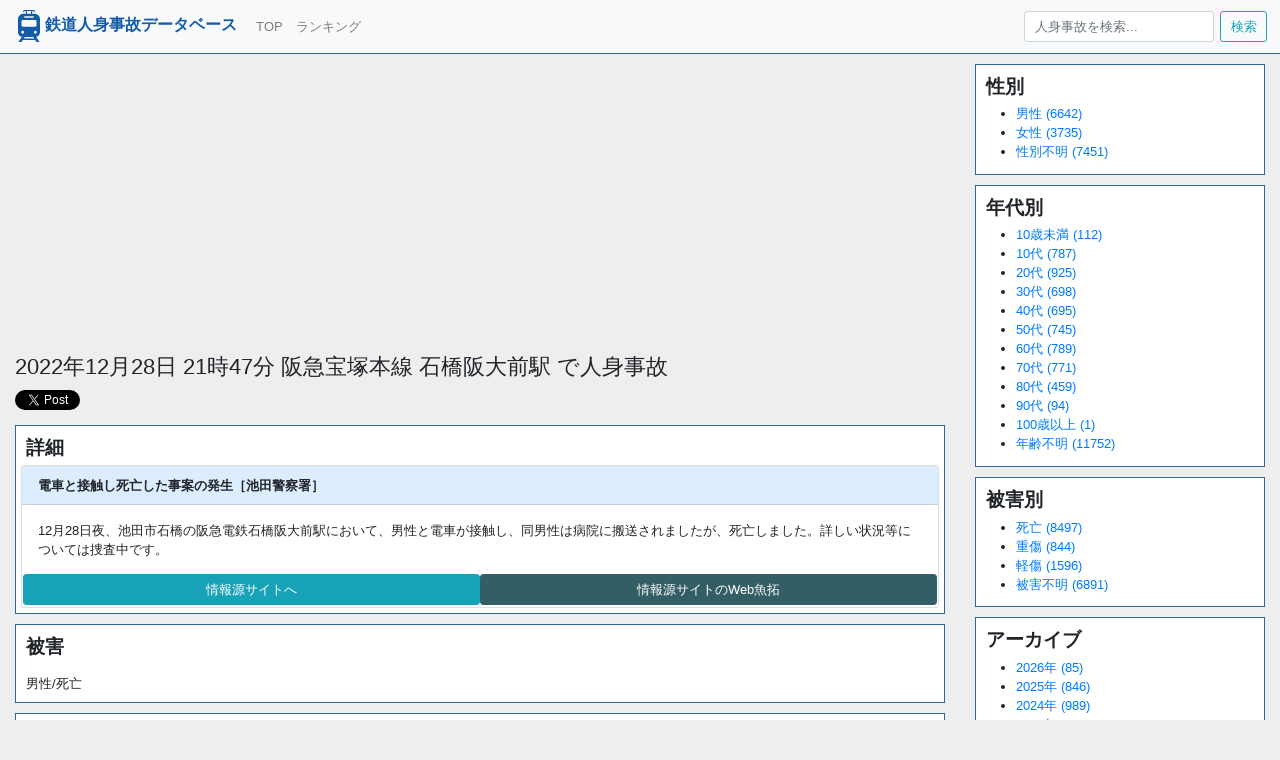

--- FILE ---
content_type: text/html; charset=utf-8
request_url: https://jinshinjiko.com/accidents/15042
body_size: 23736
content:
<!DOCTYPE html>
<html>
  <head>
      <!--ヘッダー-->
      <script async="async" src="https://flux-cdn.com/client/00764/jinshinjiko_00917.min.js"></script>
      <script type="text/javascript">
        window.pbjs = window.pbjs || {que: []};
      </script>
      
      <script async='async' src='https://securepubads.g.doubleclick.net/tag/js/gpt.js'></script>
      <script type="text/javascript">
        window.googletag = window.googletag || {cmd: []};
      </script>
      
      <script type="text/javascript">
        window.fluxtag = {
          readyBids: {
            prebid: false,
            google: false
          },
          failSafeTimeout: 3e3,
          isFn: function isFn(object) {
            var _t = 'Function';
            var toString = Object.prototype.toString;
            return toString.call(object) === '[object ' + _t + ']';
          },
          launchAdServer: function () {
            if (!fluxtag.readyBids.prebid) {
              return;
            }
            fluxtag.requestAdServer();
          },
          requestAdServer: function () {
            if (!fluxtag.readyBids.google) {
              fluxtag.readyBids.google = true;
              googletag.cmd.push(function () {
                if (!!(pbjs.setTargetingForGPTAsync) && fluxtag.isFn(pbjs.setTargetingForGPTAsync)) {
                  pbjs.que.push(function () {
                    pbjs.setTargetingForGPTAsync();
                  });
                }
                googletag.pubads().refresh();
              });
            }
          }
        };
      </script>
      
      <script type="text/javascript">
        setTimeout(function() {
          fluxtag.requestAdServer();
        }, fluxtag.failSafeTimeout);
      </script>
      
      <script type="text/javascript">
        googletag.cmd.push(function() {
          googletag.defineSlot('/9176203,22536860271/1707080', [[320, 50], [320, 100]], 'div-gpt-ad-1592540964012-0').addService(googletag.pubads());
          googletag.defineSlot('/9176203,22536860271/1707081', [[336, 280], [300, 250]], 'div-gpt-ad-1592541000417-0').addService(googletag.pubads());
          googletag.defineSlot('/9176203,22536860271/1707078', [300, 250], 'div-gpt-ad-1592541035435-0').addService(googletag.pubads());
          googletag.defineSlot('/9176203,22536860271/1707079', [300, 250], 'div-gpt-ad-1592541069491-0').addService(googletag.pubads());
          googletag.pubads().enableSingleRequest();
          googletag.pubads().collapseEmptyDivs();
          googletag.pubads().disableInitialLoad();
          googletag.enableServices();
      
          if (!!(window.pbFlux) && !!(window.pbFlux.prebidBidder) && fluxtag.isFn(window.pbFlux.prebidBidder)) {
            pbjs.que.push(function () {
              window.pbFlux.prebidBidder();
            });
          } else {
            fluxtag.readyBids.prebid = true;
            fluxtag.launchAdServer();
          }
        });
      </script>
      <!-- Global site tag (gtag.js) - Google Analytics -->
      <script async src="https://www.googletagmanager.com/gtag/js?id=UA-65327042-1"></script>
      <script>
        window.dataLayer = window.dataLayer || []

        function gtag () {dataLayer.push(arguments)}

        gtag('js', new Date())

        gtag('config', 'UA-65327042-1')
      </script>
      <script data-cfasync="false" type="text/javascript">
      (function(w, d) {
        var s = d.createElement('script');
        s.src = '//cdn.adpushup.com/47442/adpushup.js';
        s.crossOrigin='anonymous';
        s.type = 'text/javascript'; s.async = true;
        (d.getElementsByTagName('head')[0] || d.getElementsByTagName('body')[0]).appendChild(s);
        w.adpushup = w.adpushup || {que:[]};
      })(window, document);
      </script>
    <title>2022年12月28日 21時47分 阪急宝塚本線 石橋阪大前駅で人身事故 | 鉄道人身事故データベース</title>
    <meta name="csrf-param" content="authenticity_token" />
<meta name="csrf-token" content="WWFjLEVw2J3_d36shWp-J2OZPKcCItcgqFBAhk36WeetO9et6V4C-jhBI7c3FYv3NRHkKRv9JflsQ5kx80mvEw" />
    
    <meta charset="utf-8">
    <meta name="viewport" content="width=device-width, initial-scale=1, shrink-to-fit=no">
    <meta name="keywords" content="人身事故,データベース,人身事故データベース,ランキング,電車,鉄道,鉄道人身事故,一覧,情報,駅,路線,鉄道会社,阪急宝塚本線,石橋阪大前駅,">
    <meta name="description" content="2022年12月28日 21時47分 阪急宝塚本線 石橋阪大前駅で人身事故">
    <meta name="twitter:card" content="summary"/>
    <meta name="twitter:site" content="@accident_train"/>
    <meta property="og:url" content="https://jinshinjiko.com"/>
    <meta property="og:title" content="鉄道人身事故データベース"/>
    <meta property="og:description" content="2022年12月28日 21時47分 阪急宝塚本線 石橋阪大前駅で人身事故"/>
    <meta property="og:image" content="https://jinshinjiko.com/logo.png"/>

    <link rel="stylesheet" href="/assets/application-7ee30412de70beff4a2f2c5c663fc446fb2aaf17faea90c208782abf62e155e1.css" media="all" />
    <script src="/assets/application-9ce2e2b55b97d966a28f2176fde76de95870fb99cb5b9932d01bb5435779042b.js"></script>
  </head>

  <body>
  <nav class="navbar navbar-expand-lg navbar-light bg-light">
    <a class="navbar-brand" href="/#"><img src="/logo.svg" width="32" height="32">鉄道人身事故データベース</a>
    <button type="button" class="navbar-toggler" data-toggle="collapse" data-target="#Navber" aria-controls="Navber" aria-expanded="false" aria-label="ナビゲーションの切替">
      <span class="navbar-toggler-icon"></span>
    </button>
    <div class="collapse navbar-collapse" id="Navber">
      <ul class="navbar-nav mr-auto">
        <li class="nav-item"><a class="nav-link" href="/">TOP</a></li>
        <li class="nav-item"><a class="nav-link" href="/ranking">ランキング</a></li>
      </ul>
      <form class="form-inline my-2 my-lg-0" action="/search">
        <input type="search" name="word" class="form-control mr-sm-2" placeholder="人身事故を検索..." aria-label="人身事故を検索...">
        <button type="submit" class="btn btn-outline-info my-2 my-sm-0">検索</button>
      </form>
    </div>
  </nav>

  <div class="container-fluid">
    <div class="row">
      <div class="col-sm-9 col-xs-12">
        <div class="row">
          <div class="col-md-12">
              <script async src="https://pagead2.googlesyndication.com/pagead/js/adsbygoogle.js?client=ca-pub-1921857219141106"
                  crossorigin="anonymous"></script>
              <!-- jinshin-top -->
              <ins class="adsbygoogle"
                  style="display:block"
                  data-ad-client="ca-pub-1921857219141106"
                  data-ad-slot="2756606494"
                  data-ad-format="auto"
                  data-full-width-responsive="true"></ins>
              <script>
                  (adsbygoogle = window.adsbygoogle || []).push({});
              </script>
          </div>
        </div>
        <div class="page-header">
  <h3>2022年12月28日 21時47分 阪急宝塚本線 石橋阪大前駅
    で人身事故</h3>
  <a href="https://twitter.com/share?ref_src=twsrc%5Etfw" class="twitter-share-button" data-show-count="false">ツイート</a><script async src="https://platform.twitter.com/widgets.js" charset="utf-8"></script>
</div>
<div class="labl">
  <h4>詳細</h4>
    <div class="card">
      <div class="card-header">
        電車と接触し死亡した事案の発生［池田警察署］
      </div>
      <div class="card-body">
        <p class="card-text">
            12月28日夜、池田市石橋の阪急電鉄石橋阪大前駅において、男性と電車が接触し、同男性は病院に搬送されましたが、死亡しました。詳しい状況等については捜査中です。
        </p>
        <div class="row">
          <a href="https://www.police.pref.osaka.lg.jp/jiken/jiko/2/8070.html" class="col btn btn-info" style="margin: 2px 0;" target="_blank">情報源サイトへ</a>
            <a href="https://archive.is/2ZRYN" class="col btn btn-info" style="margin: 2px 0; background: #335e65; border-color: #335e65;" target="_blank">情報源サイトのWeb魚拓</a>
        </div>
      </div>
    </div>
</div>
  <div class="labl">
    <h4>被害</h4>
      <div style="padding: 0.75em;">
        男性/死亡
      </div>
  </div>
<div class="labl">
  <h4>件数</h4>
  <table class="table table-striped">
    <tr>
      <th></th>
      <th>2022年</th>
      <th>累計</th>
      <th></th>
    </tr>
      <tr>
        <td>石橋阪大前駅</td>
        <td>1件<br>(244位)</td>
        <td>3件<br>(2234位)</td>
        <td><a class="btn btn-info btn-xs" href="/stats/stations/5412">詳細</a></td>
      </tr>
      <tr>
        <td>阪急宝塚本線</td>
        <td>3件<br>(82位)</td>
        <td>62件<br>(79位)</td>
        <td><a class="btn btn-info btn-xs" href="/stats/routes/110">詳細</a></td>
      </tr>
      <tr>
        <td>阪急電鉄</td>
        <td>19件<br>(14位)</td>
        <td>440件<br>(10位)</td>
        <td><a class="btn btn-info btn-xs" href="/stats/companies/39">詳細</a></td>
      </tr>
      <tr>
        <td>大阪府</td>
        <td>76件<br>(4位)</td>
        <td>1611件<br>(3位)</td>
        <td><a class="btn btn-info btn-xs" href="/stats/prefectures/27">詳細</a></td>
      </tr>
  </table>
  <div>
    ※ 累計は2010年1月からの累計です<br>
    ※ 駅の件数には駅間でのものを含みます
  </div>
</div>
  <div class="labl">
    <div>
      <h4>石橋阪大前駅の最近の人身事故一覧(最新5件)</h4>
    </div>
    <table class="table table-striped">
  <thead>
  <tr>
    <th>日時</th>
    <th>路線</th>
    <th>場所</th>
    <th>被害</th>
    <th></th>
  </tr>
  </thead>
  <tbody>
    <tr>
      <td>2023/03/31 16:12</td>
      <td>阪急箕面線</td>
      <td>石橋阪大前駅〜桜井駅</td>
      <td>男性/死亡</td>
      <td>
        <a class="btn btn-sm btn-danger" href="/accidents/15298">詳細</a>
      </td>
    </tr>
    <tr>
      <td>2022/12/28 21:47</td>
      <td>阪急宝塚本線</td>
      <td>石橋阪大前駅</td>
      <td>男性/死亡</td>
      <td>
        <a class="btn btn-sm btn-danger" href="/accidents/15042">詳細</a>
      </td>
    </tr>
    <tr>
      <td>2021/06/14 11:19</td>
      <td>阪急宝塚本線</td>
      <td>蛍池駅〜石橋阪大前駅</td>
      <td>女性/軽傷</td>
      <td>
        <a class="btn btn-sm btn-danger" href="/accidents/13544">詳細</a>
      </td>
    </tr>
  </tbody>
</table>


    <div class="row" style="margin: 0px;">
      <a class="col text-center btn btn-theme btn-lg" style="margin: 1px" href="/stations/5412">石橋阪大前駅の人身事故一覧へ</a>
    </div>
  </div>
  <div class="labl">
    <div>
      <h4>阪急宝塚本線の最近の人身事故一覧(最新5件)</h4>
    </div>
    <table class="table table-striped">
  <thead>
  <tr>
    <th>日時</th>
    <th>路線</th>
    <th>場所</th>
    <th>被害</th>
    <th></th>
  </tr>
  </thead>
  <tbody>
    <tr>
      <td>2025/09/25 06:50</td>
      <td>阪急宝塚本線</td>
      <td>庄内駅〜服部天神駅</td>
      <td>男性/死亡</td>
      <td>
        <a class="btn btn-sm btn-danger" href="/accidents/17635">詳細</a>
      </td>
    </tr>
    <tr>
      <td>2025/09/02 17:18</td>
      <td>阪急宝塚本線</td>
      <td>庄内駅</td>
      <td>男性/死亡</td>
      <td>
        <a class="btn btn-sm btn-danger" href="/accidents/17573">詳細</a>
      </td>
    </tr>
    <tr>
      <td>2025/07/30 09:16</td>
      <td>阪急宝塚本線</td>
      <td>服部天神駅〜曽根駅</td>
      <td></td>
      <td>
        <a class="btn btn-sm btn-warning" href="/accidents/17491">詳細</a>
      </td>
    </tr>
    <tr>
      <td>2024/12/05 23:18</td>
      <td>阪急宝塚本線</td>
      <td>岡町駅〜豊中駅</td>
      <td></td>
      <td>
        <a class="btn btn-sm btn-warning" href="/accidents/16964">詳細</a>
      </td>
    </tr>
    <tr>
      <td>2024/11/02 15:41</td>
      <td>阪急宝塚本線</td>
      <td>三国駅〜庄内駅</td>
      <td></td>
      <td>
        <a class="btn btn-sm btn-warning" href="/accidents/16877">詳細</a>
      </td>
    </tr>
  </tbody>
</table>


    <div class="row" style="margin: 0px;">
      <a class="col text-center btn btn-theme btn-lg" style="margin: 1px" href="/routes/110">阪急宝塚本線の人身事故一覧へ</a>
    </div>
  </div>
  <div class="labl">
    <div>
      <h4>阪急電鉄の最近の人身事故一覧(最新5件)</h4>
    </div>
    <table class="table table-striped">
  <thead>
  <tr>
    <th>日時</th>
    <th>路線</th>
    <th>場所</th>
    <th>被害</th>
    <th></th>
  </tr>
  </thead>
  <tbody>
    <tr>
      <td>2026/01/14 22:36</td>
      <td>阪急京都本線</td>
      <td>西院駅〜西京極駅</td>
      <td>男性/死亡</td>
      <td>
        <a class="btn btn-sm btn-danger" href="/accidents/17908">詳細</a>
      </td>
    </tr>
    <tr>
      <td>2025/12/15 11:50</td>
      <td>阪急京都本線</td>
      <td>東向日駅</td>
      <td>男性/死亡</td>
      <td>
        <a class="btn btn-sm btn-danger" href="/accidents/17833">詳細</a>
      </td>
    </tr>
    <tr>
      <td>2025/11/10 13:23</td>
      <td>阪急神戸本線</td>
      <td>王子公園駅</td>
      <td>男性/死亡</td>
      <td>
        <a class="btn btn-sm btn-danger" href="/accidents/17742">詳細</a>
      </td>
    </tr>
    <tr>
      <td>2025/11/06 04:47</td>
      <td>阪急神戸本線</td>
      <td>神崎川駅〜園田駅</td>
      <td>男性/死亡</td>
      <td>
        <a class="btn btn-sm btn-danger" href="/accidents/17730">詳細</a>
      </td>
    </tr>
    <tr>
      <td>2025/10/28 06:55</td>
      <td>阪急京都本線</td>
      <td>西院駅</td>
      <td>男性</td>
      <td>
        <a class="btn btn-sm btn-danger" href="/accidents/17708">詳細</a>
      </td>
    </tr>
  </tbody>
</table>


    <div class="row" style="margin: 0px;">
      <a class="col text-center btn btn-theme btn-lg" style="margin: 1px" href="/companies/39">阪急電鉄の人身事故一覧へ</a>
    </div>
  </div>
  <div class="labl">
    <div>
      <h4>大阪府の最近の人身事故一覧(最新5件)</h4>
    </div>
    <table class="table table-striped">
  <thead>
  <tr>
    <th>日時</th>
    <th>路線</th>
    <th>場所</th>
    <th>被害</th>
    <th></th>
  </tr>
  </thead>
  <tbody>
    <tr>
      <td>2026/01/18 06:35</td>
      <td>南海本線</td>
      <td>尾崎駅</td>
      <td>20代/男性/死亡</td>
      <td>
        <a class="btn btn-sm btn-danger" href="/accidents/17922">詳細</a>
      </td>
    </tr>
    <tr>
      <td>2026/01/16 09:00</td>
      <td>南海本線</td>
      <td>春木駅〜和泉大宮駅</td>
      <td></td>
      <td>
        <a class="btn btn-sm btn-warning" href="/accidents/17916">詳細</a>
      </td>
    </tr>
    <tr>
      <td>2026/01/09 07:24</td>
      <td>近鉄南大阪線</td>
      <td>藤井寺駅〜土師ノ里駅</td>
      <td>男性/死亡</td>
      <td>
        <a class="btn btn-sm btn-danger" href="/accidents/17895">詳細</a>
      </td>
    </tr>
    <tr>
      <td>2025/12/24 16:28</td>
      <td>JR京都線</td>
      <td>摂津富田駅〜JR総持寺駅</td>
      <td>女性/死亡</td>
      <td>
        <a class="btn btn-sm btn-danger" href="/accidents/17858">詳細</a>
      </td>
    </tr>
    <tr>
      <td>2025/12/24 00:15</td>
      <td>おおさか東線</td>
      <td>放出駅〜高井田中央駅</td>
      <td></td>
      <td>
        <a class="btn btn-sm btn-warning" href="/accidents/17852">詳細</a>
      </td>
    </tr>
  </tbody>
</table>


    <div class="row" style="margin: 0px;">
      <a class="col text-center btn btn-theme btn-lg" style="margin: 1px" href="/prefectures/27">大阪府の人身事故一覧へ</a>
    </div>
  </div>

          <!-- jinshin-middle -->
          <ins class="adsbygoogle"
              style="display:block"
              data-ad-client="ca-pub-1921857219141106"
              data-ad-slot="2940439325"
              data-ad-format="auto"
              data-full-width-responsive="true"></ins>
          <script>
              (adsbygoogle = window.adsbygoogle || []).push({});
          </script>
      </div>
      <div class="col-sm-3 col-xs-12">
          <div id="69b0636b-ff10-4b28-ac67-f5953b0d8191" class="_ap_apex_ad" max-height="360">
            <script>
              var adpushup = window.adpushup = window.adpushup || {};
              adpushup.que = adpushup.que || [];
              adpushup.que.push(function() {
                adpushup.triggerAd("69b0636b-ff10-4b28-ac67-f5953b0d8191");
              });
            </script>
          </div>
        <div class="labl">
          <h4>性別</h4>
          <ul>
              <li>
                <a href="/sexes/1">男性 (6642)</a>
              </li>
              <li>
                <a href="/sexes/2">女性 (3735)</a>
              </li>
              <li>
                <a href="/sexes/99">性別不明 (7451)</a>
              </li>
          </ul>
        </div>
        <div class="labl">
          <h4>年代別</h4>
          <ul>
              <li>
                <a href="/generations/1">10歳未満 (112)</a>
              </li>
              <li>
                <a href="/generations/2">10代 (787)</a>
              </li>
              <li>
                <a href="/generations/3">20代 (925)</a>
              </li>
              <li>
                <a href="/generations/4">30代 (698)</a>
              </li>
              <li>
                <a href="/generations/5">40代 (695)</a>
              </li>
              <li>
                <a href="/generations/6">50代 (745)</a>
              </li>
              <li>
                <a href="/generations/7">60代 (789)</a>
              </li>
              <li>
                <a href="/generations/8">70代 (771)</a>
              </li>
              <li>
                <a href="/generations/9">80代 (459)</a>
              </li>
              <li>
                <a href="/generations/10">90代 (94)</a>
              </li>
              <li>
                <a href="/generations/11">100歳以上 (1)</a>
              </li>
              <li>
                <a href="/generations/99">年齢不明 (11752)</a>
              </li>
          </ul>
        </div>
        <div class="labl">
          <h4>被害別</h4>
          <ul>
              <li>
                <a href="/injuries/1">死亡 (8497)</a>
              </li>
              <li>
                <a href="/injuries/2">重傷 (844)</a>
              </li>
              <li>
                <a href="/injuries/3">軽傷 (1596)</a>
              </li>
              <li>
                <a href="/injuries/99">被害不明 (6891)</a>
              </li>
          </ul>
        </div>
        <div class="labl">
          <h4>アーカイブ</h4>
          <ul>
              <li>
                <a href="/date/2026">2026年 (85)</a>
              </li>
              <li>
                <a href="/date/2025">2025年 (846)</a>
              </li>
              <li>
                <a href="/date/2024">2024年 (989)</a>
              </li>
              <li>
                <a href="/date/2023">2023年 (940)</a>
              </li>
              <li>
                <a href="/date/2022">2022年 (932)</a>
              </li>
              <li>
                <a href="/date/2021">2021年 (964)</a>
              </li>
              <li>
                <a href="/date/2020">2020年 (963)</a>
              </li>
              <li>
                <a href="/date/2019">2019年 (1022)</a>
              </li>
              <li>
                <a href="/date/2018">2018年 (1061)</a>
              </li>
              <li>
                <a href="/date/2017">2017年 (1065)</a>
              </li>
              <li>
                <a href="/date/2016">2016年 (1112)</a>
              </li>
              <li>
                <a href="/date/2015">2015年 (1106)</a>
              </li>
              <li>
                <a href="/date/2014">2014年 (1154)</a>
              </li>
              <li>
                <a href="/date/2013">2013年 (1254)</a>
              </li>
              <li>
                <a href="/date/2012">2012年 (1238)</a>
              </li>
              <li>
                <a href="/date/2011">2011年 (1220)</a>
              </li>
              <li>
                <a href="/date/2010">2010年 (1363)</a>
              </li>
          </ul>
        </div>
        <div class="labl">
          <h4>当サイトについて</h4>
          <div style="padding: 1rem;">
            2010年1月以降の人身事故情報を掲載しています。<br>
            間違い等見つけられましたら、公式ツイッターまでご連絡ください。<br>
            <a href="https://twitter.com/accident_train?ref_src=twsrc%5Etfw" class="twitter-follow-button" data-show-count="false">Follow @accident_train</a>
            <script async src="https://platform.twitter.com/widgets.js" charset="utf-8"></script>
          </div>
        </div>
        <div class="labl">
          <h4>2009年以前の人身事故</h4>
          <div style="padding: 1rem;">
            2009年以前の人身事故につきましては、インターネット上に情報が無い事故がほとんどであることから当サイトでは取り扱っておりません。<br>
            Amazonで取り扱っている <a href="https://www.amazon.co.jp/%E9%89%84%E9%81%93%E4%BA%BA%E8%BA%AB%E4%BA%8B%E6%95%85%E3%83%87%E3%83%BC%E3%82%BF%E3%83%96%E3%83%83%E3%82%AF2002-2009-%E4%BD%90%E8%97%A4-%E8%A3%95%E4%B8%80/dp/480680620X/ref=sr_1_1?__mk_ja_JP=%E3%82%AB%E3%82%BF%E3%82%AB%E3%83%8A&tag=labeinu-22&crid=17VU865IEIFB6&dib=eyJ2IjoiMSJ9.xwR4OYf62r9uarzsuI83eA.UZZSNV9O1CBL2LxXhhJsds10mUl8QW9w18RHf0mobus&dib_tag=se&keywords=%E9%89%84%E9%81%93%E4%BA%BA%E8%BA%AB%E4%BA%8B%E6%95%85%E3%83%87%E3%83%BC%E3%82%BF%E3%83%96%E3%83%83%E3%82%AF2002-2009&qid=1725453875&s=books&sprefix=%E9%89%84%E9%81%93%E4%BA%BA%E8%BA%AB%E4%BA%8B%E6%95%85%E3%83%87%E3%83%BC%E3%82%BF%E3%83%96%E3%83%83%E3%82%AF2002-2009%2Cstripbooks%2C172&sr=1-1" target="_blank">「鉄道人身事故データブック2002-2009 」</a> に詳しく載っております。こちらご参照ください。<br>
          </div>
          <div style="text-align: center">
            <a href="https://www.amazon.co.jp/%E9%89%84%E9%81%93%E4%BA%BA%E8%BA%AB%E4%BA%8B%E6%95%85%E3%83%87%E3%83%BC%E3%82%BF%E3%83%96%E3%83%83%E3%82%AF2002-2009-%E4%BD%90%E8%97%A4-%E8%A3%95%E4%B8%80/dp/480680620X/ref=sr_1_1?__mk_ja_JP=%E3%82%AB%E3%82%BF%E3%82%AB%E3%83%8A&tag=labeinu-22&crid=17VU865IEIFB6&dib=eyJ2IjoiMSJ9.xwR4OYf62r9uarzsuI83eA.UZZSNV9O1CBL2LxXhhJsds10mUl8QW9w18RHf0mobus&dib_tag=se&keywords=%E9%89%84%E9%81%93%E4%BA%BA%E8%BA%AB%E4%BA%8B%E6%95%85%E3%83%87%E3%83%BC%E3%82%BF%E3%83%96%E3%83%83%E3%82%AF2002-2009&qid=1725453875&s=books&sprefix=%E9%89%84%E9%81%93%E4%BA%BA%E8%BA%AB%E4%BA%8B%E6%95%85%E3%83%87%E3%83%BC%E3%82%BF%E3%83%96%E3%83%83%E3%82%AF2002-2009%2Cstripbooks%2C172&sr=1-1" target="_blank"><img src="https://c.media-amazon.com/images/I/71T2+bi6eDL._SY522_.jpg" style="width: 90%;"></a>
          </div>
        </div>
      </div>
    </div>
  </div>
  <footer class="text-muted" style="background-color: #ffffff; border-top: 1px #31679f solid; padding: 1rem; text-align: center;">
    <div class="container">
      <p>(c)2015-2024 鉄道人身事故データベース</p>
    </div>
  </footer>
  </body>
</html>


--- FILE ---
content_type: text/html; charset=utf-8
request_url: https://www.google.com/recaptcha/api2/aframe
body_size: 248
content:
<!DOCTYPE HTML><html><head><meta http-equiv="content-type" content="text/html; charset=UTF-8"></head><body><script nonce="OldGDtJO0oWiKZciZRah9g">/** Anti-fraud and anti-abuse applications only. See google.com/recaptcha */ try{var clients={'sodar':'https://pagead2.googlesyndication.com/pagead/sodar?'};window.addEventListener("message",function(a){try{if(a.source===window.parent){var b=JSON.parse(a.data);var c=clients[b['id']];if(c){var d=document.createElement('img');d.src=c+b['params']+'&rc='+(localStorage.getItem("rc::a")?sessionStorage.getItem("rc::b"):"");window.document.body.appendChild(d);sessionStorage.setItem("rc::e",parseInt(sessionStorage.getItem("rc::e")||0)+1);localStorage.setItem("rc::h",'1769584395426');}}}catch(b){}});window.parent.postMessage("_grecaptcha_ready", "*");}catch(b){}</script></body></html>

--- FILE ---
content_type: application/javascript
request_url: https://jinshinjiko.com/assets/application-9ce2e2b55b97d966a28f2176fde76de95870fb99cb5b9932d01bb5435779042b.js
body_size: 146932
content:
!function(t,e){"object"==typeof exports&&"undefined"!=typeof module?module.exports=e():"function"==typeof define&&define.amd?define(e):(t="undefined"!=typeof globalThis?globalThis:t||self).Rails=e()}(this,function(){"use strict";const t="a[data-confirm], a[data-method], a[data-remote]:not([disabled]), a[data-disable-with], a[data-disable]",e={selector:"button[data-remote]:not([form]), button[data-confirm]:not([form])",exclude:"form button"},i="select[data-remote], input[data-remote], textarea[data-remote]",n="form:not([data-turbo=true])",r="form:not([data-turbo=true]) input[type=submit], form:not([data-turbo=true]) input[type=image], form:not([data-turbo=true]) button[type=submit], form:not([data-turbo=true]) button:not([type]), input[type=submit][form], input[type=image][form], button[type=submit][form], button[form]:not([type])",o="input[data-disable-with]:enabled, button[data-disable-with]:enabled, textarea[data-disable-with]:enabled, input[data-disable]:enabled, button[data-disable]:enabled, textarea[data-disable]:enabled",s="input[data-disable-with]:disabled, button[data-disable-with]:disabled, textarea[data-disable-with]:disabled, input[data-disable]:disabled, button[data-disable]:disabled, textarea[data-disable]:disabled",a="input[name][type=file]:not([disabled])",l="a[data-disable-with], a[data-disable]",h="button[data-remote][data-disable-with], button[data-remote][data-disable]";let c=null;const u=()=>{const t=document.querySelector("meta[name=csp-nonce]");return c=t&&t.content},d=()=>c||u(),p=Element.prototype.matches||Element.prototype.matchesSelector||Element.prototype.mozMatchesSelector||Element.prototype.msMatchesSelector||Element.prototype.oMatchesSelector||Element.prototype.webkitMatchesSelector,f=function(t,e){return e.exclude?p.call(t,e.selector)&&!p.call(t,e.exclude):p.call(t,e)},g="_ujsData",m=(t,e)=>t[g]?t[g][e]:undefined,y=function(t,e,i){return t[g]||(t[g]={}),t[g][e]=i},v=t=>Array.prototype.slice.call(document.querySelectorAll(t)),b=function(t){var e=!1;do{if(t.isContentEditable){e=!0;break}t=t.parentElement}while(t);return e},x=()=>{const t=document.querySelector("meta[name=csrf-token]");return t&&t.content},w=()=>{const t=document.querySelector("meta[name=csrf-param]");return t&&t.content},T=t=>{const e=x();if(e)return t.setRequestHeader("X-CSRF-Token",e)},S=()=>{const t=x(),e=w();if(t&&e)return v('form input[name="'+e+'"]').forEach(e=>e.value=t)},E={"*":"*/*",text:"text/plain",html:"text/html",xml:"application/xml, text/xml",json:"application/json, text/javascript",script:"text/javascript, application/javascript, application/ecmascript, application/x-ecmascript"},C=t=>{t=A(t);var e=k(t,function(){const i=_(null!=e.response?e.response:e.responseText,e.getResponseHeader("Content-Type"));return 2===Math.floor(e.status/100)?"function"==typeof t.success&&t.success(i,e.statusText,e):"function"==typeof t.error&&t.error(i,e.statusText,e),"function"==typeof t.complete?t.complete(e,e.statusText):undefined});return!(t.beforeSend&&!t.beforeSend(e,t))&&(e.readyState===XMLHttpRequest.OPENED?e.send(t.data):void 0)};var A=function(t){return t.url=t.url||location.href,t.type=t.type.toUpperCase(),"GET"===t.type&&t.data&&(t.url.indexOf("?")<0?t.url+="?"+t.data:t.url+="&"+t.data),t.dataType in E||(t.dataType="*"),t.accept=E[t.dataType],"*"!==t.dataType&&(t.accept+=", */*; q=0.01"),t},k=function(t,e){const i=new XMLHttpRequest;return i.open(t.type,t.url,!0),i.setRequestHeader("Accept",t.accept),"string"==typeof t.data&&i.setRequestHeader("Content-Type","application/x-www-form-urlencoded; charset=UTF-8"),t.crossDomain||(i.setRequestHeader("X-Requested-With","XMLHttpRequest"),T(i)),i.withCredentials=!!t.withCredentials,i.onreadystatechange=function(){if(i.readyState===XMLHttpRequest.DONE)return e(i)},i},_=function(t,e){if("string"==typeof t&&"string"==typeof e)if(e.match(/\bjson\b/))try{t=JSON.parse(t)}catch(i){}else if(e.match(/\b(?:java|ecma)script\b/)){const e=document.createElement("script");e.setAttribute("nonce",d()),e.text=t,document.head.appendChild(e).parentNode.removeChild(e)}else if(e.match(/\b(xml|html|svg)\b/)){const i=new DOMParser;e=e.replace(/;.+/,"");try{t=i.parseFromString(t,e)}catch(n){}}return t};const O=t=>t.href,M=function(t){const e=document.createElement("a");e.href=location.href;const i=document.createElement("a");try{return i.href=t,!((!i.protocol||":"===i.protocol)&&!i.host||e.protocol+"//"+e.host==i.protocol+"//"+i.host)}catch(n){return!0}};let D,{CustomEvent:L}=window;"function"!=typeof L&&((L=function(t,e){const i=document.createEvent("CustomEvent");return i.initCustomEvent(t,e.bubbles,e.cancelable,e.detail),i}).prototype=window.Event.prototype,({preventDefault:D}=L.prototype),L.prototype.preventDefault=function(){const t=D.call(this);return this.cancelable&&!this.defaultPrevented&&Object.defineProperty(this,"defaultPrevented",{get:()=>!0}),t});const P=(t,e,i)=>{const n=new L(e,{bubbles:!0,cancelable:!0,detail:i});return t.dispatchEvent(n),!n.defaultPrevented},I=t=>{P(t.target,"ujs:everythingStopped"),t.preventDefault(),t.stopPropagation(),t.stopImmediatePropagation()},N=(t,e,i,n)=>t.addEventListener(i,function(t){let{target:i}=t;for(;i instanceof Element&&!f(i,e);)i=i.parentNode;i instanceof Element&&!1===n.call(i,t)&&(t.preventDefault(),t.stopPropagation())}),j=t=>Array.prototype.slice.call(t),R=(t,e)=>{let i=[t];f(t,"form")&&(i=j(t.elements));const n=[];return i.forEach(function(t){t.name&&!t.disabled&&(f(t,"fieldset[disabled] *")||(f(t,"select")?j(t.options).forEach(function(e){e.selected&&n.push({name:t.name,value:e.value})}):(t.checked||-1===["radio","checkbox","submit"].indexOf(t.type))&&n.push({name:t.name,value:t.value})))}),e&&n.push(e),n.map(function(t){return t.name?`${encodeURIComponent(t.name)}=${encodeURIComponent(t.value)}`:t}).join("&")},H=(t,e)=>f(t,"form")?j(t.elements).filter(t=>f(t,e)):j(t.querySelectorAll(e)),W=t=>(function(e){B(this,t)||I(e)});var B=function(t,e){let i;const n=t.getAttribute("data-confirm");if(!n)return!0;let r=!1;if(P(t,"confirm")){try{r=e.confirm(n,t)}catch(o){}i=P(t,"confirm:complete",[r])}return r&&i};const z=function(t){this.disabled&&I(t)},F=t=>{let e;if(t instanceof Event){if($(t))return;e=t.target}else e=t;if(!b(e))return f(e,l)?X(e):f(e,h)||f(e,s)?K(e):f(e,n)?Y(e):void 0},G=t=>{const e=t instanceof Event?t.target:t;if(!b(e))return f(e,l)?q(e):f(e,h)||f(e,o)?V(e):f(e,n)?U(e):void 0};var q=function(t){if(m(t,"ujs:disabled"))return;const e=t.getAttribute("data-disable-with");return null!=e&&(y(t,"ujs:enable-with",t.innerHTML),t.innerHTML=e),t.addEventListener("click",I),y(t,"ujs:disabled",!0)},X=function(t){const e=m(t,"ujs:enable-with");return null!=e&&(t.innerHTML=e,y(t,"ujs:enable-with",null)),t.removeEventListener("click",I),y(t,"ujs:disabled",null)},U=t=>H(t,o).forEach(V),V=function(t){if(m(t,"ujs:disabled"))return;const e=t.getAttribute("data-disable-with");return null!=e&&(f(t,"button")?(y(t,"ujs:enable-with",t.innerHTML),t.innerHTML=e):(y(t,"ujs:enable-with",t.value),t.value=e)),t.disabled=!0,y(t,"ujs:disabled",!0)},Y=t=>H(t,s).forEach(t=>K(t)),K=function(t){const e=m(t,"ujs:enable-with");return null!=e&&(f(t,"button")?t.innerHTML=e:t.value=e,y(t,"ujs:enable-with",null)),t.disabled=!1,y(t,"ujs:disabled",null)},$=function(t){const e=t.detail?t.detail[0]:undefined;return e&&e.getResponseHeader("X-Xhr-Redirect")};const Q=t=>(function(e){const i=this,n=i.getAttribute("data-method");if(!n)return;if(b(this))return;const r=t.href(i),o=x(),s=w(),a=document.createElement("form");let l=`<input name='_method' value='${n}' type='hidden' />`;s&&o&&!M(r)&&(l+=`<input name='${s}' value='${o}' type='hidden' />`),l+='<input type="submit" />',a.method="post",a.action=r,a.target=i.target,a.innerHTML=l,a.style.display="none",document.body.appendChild(a),a.querySelector('[type="submit"]').click(),I(e)}),Z=function(t){const e=t.getAttribute("data-remote");return null!=e&&"false"!==e},J=t=>(function(r){let o,s,a;const l=this;if(!Z(l))return!0;if(!P(l,"ajax:before"))return P(l,"ajax:stopped"),!1;if(b(l))return P(l,"ajax:stopped"),!1;const h=l.getAttribute("data-with-credentials"),c=l.getAttribute("data-type")||"script";if(f(l,n)){const t=m(l,"ujs:submit-button");s=m(l,"ujs:submit-button-formmethod")||l.getAttribute("method")||"get",a=m(l,"ujs:submit-button-formaction")||l.getAttribute("action")||location.href,"GET"===s.toUpperCase()&&(a=a.replace(/\?.*$/,"")),"multipart/form-data"===l.enctype?(o=new FormData(l),null!=t&&o.append(t.name,t.value)):o=R(l,t),y(l,"ujs:submit-button",null),y(l,"ujs:submit-button-formmethod",null),y(l,"ujs:submit-button-formaction",null)}else f(l,e)||f(l,i)?(s=l.getAttribute("data-method"),a=l.getAttribute("data-url"),o=R(l,l.getAttribute("data-params"))):(s=l.getAttribute("data-method"),a=t.href(l),o=l.getAttribute("data-params"));C({type:s||"GET",url:a,data:o,dataType:c,beforeSend:(t,e)=>P(l,"ajax:beforeSend",[t,e])?P(l,"ajax:send",[t]):(P(l,"ajax:stopped"),!1),success:(...t)=>P(l,"ajax:success",t),error:(...t)=>P(l,"ajax:error",t),complete:(...t)=>P(l,"ajax:complete",t),crossDomain:M(a),withCredentials:null!=h&&"false"!==h}),I(r)}),tt=function(){const t=this,{form:e}=t;if(e)return t.name&&y(e,"ujs:submit-button",{name:t.name,value:t.value}),y(e,"ujs:formnovalidate-button",t.formNoValidate),y(e,"ujs:submit-button-formaction",t.getAttribute("formaction")),y(e,"ujs:submit-button-formmethod",t.getAttribute("formmethod"))},et=function(t){const e=this,i=(e.getAttribute("data-method")||"GET").toUpperCase(),n=e.getAttribute("data-params"),r=(t.metaKey||t.ctrlKey)&&"GET"===i&&!n;(null!=t.button&&0!==t.button||r)&&t.stopImmediatePropagation()},it={$:v,ajax:C,buttonClickSelector:e,buttonDisableSelector:h,confirm:t=>window.confirm(t),cspNonce:d,csrfToken:x,csrfParam:w,CSRFProtection:T,delegate:N,disableElement:G,enableElement:F,fileInputSelector:a,fire:P,formElements:H,formEnableSelector:s,formDisableSelector:o,formInputClickSelector:r,formSubmitButtonClick:tt,formSubmitSelector:n,getData:m,handleDisabledElement:z,href:O,inputChangeSelector:i,isCrossDomain:M,linkClickSelector:t,linkDisableSelector:l,loadCSPNonce:u,matches:f,preventInsignificantClick:et,refreshCSRFTokens:S,serializeElement:R,setData:y,stopEverything:I},nt=W(it);it.handleConfirm=nt;const rt=Q(it);it.handleMethod=rt;const ot=J(it);it.handleRemote=ot;const st=function(){if(window._rails_loaded)throw new Error("rails-ujs has already been loaded!");return window.addEventListener("pageshow",function(){v(s).forEach(function(t){m(t,"ujs:disabled")&&F(t)}),v(l).forEach(function(t){m(t,"ujs:disabled")&&F(t)})}),N(document,l,"ajax:complete",F),N(document,l,"ajax:stopped",F),N(document,h,"ajax:complete",F),N(document,h,"ajax:stopped",F),N(document,t,"click",et),N(document,t,"click",z),N(document,t,"click",nt),N(document,t,"click",G),N(document,t,"click",ot),N(document,t,"click",rt),N(document,e,"click",et),N(document,e,"click",z),N(document,e,"click",nt),N(document,e,"click",G),N(document,e,"click",ot),N(document,i,"change",z),N(document,i,"change",nt),N(document,i,"change",ot),N(document,n,"submit",z),N(document,n,"submit",nt),N(document,n,"submit",ot),N(document,n,"submit",t=>setTimeout(()=>G(t),13)),N(document,n,"ajax:send",G),N(document,n,"ajax:complete",F),N(document,r,"click",et),N(document,r,"click",z),N(document,r,"click",nt),N(document,r,"click",tt),document.addEventListener("DOMContentLoaded",S),document.addEventListener("DOMContentLoaded",u),window._rails_loaded=!0};if(it.start=st,"undefined"!=typeof jQuery&&jQuery&&jQuery.ajax){if(jQuery.rails)throw new Error("If you load both jquery_ujs and rails-ujs, use rails-ujs only.");jQuery.rails=it,jQuery.ajaxPrefilter(function(t,e,i){if(!t.crossDomain)return T(i)})}return"object"!=typeof exports&&"undefined"==typeof module&&(window.Rails=it,P(document,"rails:attachBindings")&&st()),it}),function(t,e){"object"==typeof exports&&"undefined"!=typeof module?e(exports):"function"==typeof define&&define.amd?define(["exports"],e):e((t="undefined"!=typeof globalThis?globalThis:t||self).ActiveStorage={})}(this,function(t){"use strict";function e(t){const e=n(document.head,`meta[name="${t}"]`);if(e)return e.getAttribute("content")}function i(t,e){return"string"==typeof t&&(e=t,t=document),o(t.querySelectorAll(e))}function n(t,e){return"string"==typeof t&&(e=t,t=document),t.querySelector(e)}function r(t,e,i={}){const{disabled:n}=t,{bubbles:r,cancelable:o,detail:s}=i,a=document.createEvent("Event");a.initEvent(e,r||!0,o||!0),a.detail=s||{};try{t.disabled=!1,t.dispatchEvent(a)}finally{t.disabled=n}return a}function o(t){return Array.isArray(t)?t:Array.from?Array.from(t):[].slice.call(t)}function s(t,e,...i){if(t&&"function"==typeof t[e])return t[e](...i)}function a(){M||(M=!0,document.addEventListener("click",l,!0),document.addEventListener("submit",h,!0),document.addEventListener("ajax:before",c))}function l(t){const e=t.target.closest("button, input");e&&"submit"===e.type&&e.form&&O.set(e.form,e)}function h(t){u(t)}function c(t){"FORM"==t.target.tagName&&u(t)}function u(t){const e=t.target;if(e.hasAttribute(_))return void t.preventDefault();const i=new k(e),{inputs:n}=i;n.length&&(t.preventDefault(),e.setAttribute(_,""),n.forEach(p),i.start(t=>{e.removeAttribute(_),t?n.forEach(f):d(e)}))}function d(t){let e=O.get(t)||n(t,"input[type=submit], button[type=submit]");if(e){const{disabled:t}=e;e.disabled=!1,e.focus(),e.click(),e.disabled=t}else(e=document.createElement("input")).type="submit",e.style.display="none",t.appendChild(e),e.click(),t.removeChild(e);O["delete"](t)}function p(t){t.disabled=!0}function f(t){t.disabled=!1}function g(){window.ActiveStorage&&a()}var m,y={exports:{}};m=function(t){function e(t,e){var i=t[0],n=t[1],r=t[2],o=t[3];n=((n+=((r=((r+=((o=((o+=((i=((i+=(n&r|~n&o)+e[0]-680876936|0)<<7|i>>>25)+n|0)&n|~i&r)+e[1]-389564586|0)<<12|o>>>20)+i|0)&i|~o&n)+e[2]+606105819|0)<<17|r>>>15)+o|0)&o|~r&i)+e[3]-1044525330|0)<<22|n>>>10)+r|0,n=((n+=((r=((r+=((o=((o+=((i=((i+=(n&r|~n&o)+e[4]-176418897|0)<<7|i>>>25)+n|0)&n|~i&r)+e[5]+1200080426|0)<<12|o>>>20)+i|0)&i|~o&n)+e[6]-1473231341|0)<<17|r>>>15)+o|0)&o|~r&i)+e[7]-45705983|0)<<22|n>>>10)+r|0,n=((n+=((r=((r+=((o=((o+=((i=((i+=(n&r|~n&o)+e[8]+1770035416|0)<<7|i>>>25)+n|0)&n|~i&r)+e[9]-1958414417|0)<<12|o>>>20)+i|0)&i|~o&n)+e[10]-42063|0)<<17|r>>>15)+o|0)&o|~r&i)+e[11]-1990404162|0)<<22|n>>>10)+r|0,n=((n+=((r=((r+=((o=((o+=((i=((i+=(n&r|~n&o)+e[12]+1804603682|0)<<7|i>>>25)+n|0)&n|~i&r)+e[13]-40341101|0)<<12|o>>>20)+i|0)&i|~o&n)+e[14]-1502002290|0)<<17|r>>>15)+o|0)&o|~r&i)+e[15]+1236535329|0)<<22|n>>>10)+r|0,n=((n+=((r=((r+=((o=((o+=((i=((i+=(n&o|r&~o)+e[1]-165796510|0)<<5|i>>>27)+n|0)&r|n&~r)+e[6]-1069501632|0)<<9|o>>>23)+i|0)&n|i&~n)+e[11]+643717713|0)<<14|r>>>18)+o|0)&i|o&~i)+e[0]-373897302|0)<<20|n>>>12)+r|0,n=((n+=((r=((r+=((o=((o+=((i=((i+=(n&o|r&~o)+e[5]-701558691|0)<<5|i>>>27)+n|0)&r|n&~r)+e[10]+38016083|0)<<9|o>>>23)+i|0)&n|i&~n)+e[15]-660478335|0)<<14|r>>>18)+o|0)&i|o&~i)+e[4]-405537848|0)<<20|n>>>12)+r|0,n=((n+=((r=((r+=((o=((o+=((i=((i+=(n&o|r&~o)+e[9]+568446438|0)<<5|i>>>27)+n|0)&r|n&~r)+e[14]-1019803690|0)<<9|o>>>23)+i|0)&n|i&~n)+e[3]-187363961|0)<<14|r>>>18)+o|0)&i|o&~i)+e[8]+1163531501|0)<<20|n>>>12)+r|0,n=((n+=((r=((r+=((o=((o+=((i=((i+=(n&o|r&~o)+e[13]-1444681467|0)<<5|i>>>27)+n|0)&r|n&~r)+e[2]-51403784|0)<<9|o>>>23)+i|0)&n|i&~n)+e[7]+1735328473|0)<<14|r>>>18)+o|0)&i|o&~i)+e[12]-1926607734|0)<<20|n>>>12)+r|0,n=((n+=((r=((r+=((o=((o+=((i=((i+=(n^r^o)+e[5]-378558|0)<<4|i>>>28)+n|0)^n^r)+e[8]-2022574463|0)<<11|o>>>21)+i|0)^i^n)+e[11]+1839030562|0)<<16|r>>>16)+o|0)^o^i)+e[14]-35309556|0)<<23|n>>>9)+r|0,n=((n+=((r=((r+=((o=((o+=((i=((i+=(n^r^o)+e[1]-1530992060|0)<<4|i>>>28)+n|0)^n^r)+e[4]+1272893353|0)<<11|o>>>21)+i|0)^i^n)+e[7]-155497632|0)<<16|r>>>16)+o|0)^o^i)+e[10]-1094730640|0)<<23|n>>>9)+r|0,n=((n+=((r=((r+=((o=((o+=((i=((i+=(n^r^o)+e[13]+681279174|0)<<4|i>>>28)+n|0)^n^r)+e[0]-358537222|0)<<11|o>>>21)+i|0)^i^n)+e[3]-722521979|0)<<16|r>>>16)+o|0)^o^i)+e[6]+76029189|0)<<23|n>>>9)+r|0,n=((n+=((r=((r+=((o=((o+=((i=((i+=(n^r^o)+e[9]-640364487|0)<<4|i>>>28)+n|0)^n^r)+e[12]-421815835|0)<<11|o>>>21)+i|0)^i^n)+e[15]+530742520|0)<<16|r>>>16)+o|0)^o^i)+e[2]-995338651|0)<<23|n>>>9)+r|0,n=((n+=((o=((o+=(n^((i=((i+=(r^(n|~o))+e[0]-198630844|0)<<6|i>>>26)+n|0)|~r))+e[7]+1126891415|0)<<10|o>>>22)+i|0)^((r=((r+=(i^(o|~n))+e[14]-1416354905|0)<<15|r>>>17)+o|0)|~i))+e[5]-57434055|0)<<21|n>>>11)+r|0,n=((n+=((o=((o+=(n^((i=((i+=(r^(n|~o))+e[12]+1700485571|0)<<6|i>>>26)+n|0)|~r))+e[3]-1894986606|0)<<10|o>>>22)+i|0)^((r=((r+=(i^(o|~n))+e[10]-1051523|0)<<15|r>>>17)+o|0)|~i))+e[1]-2054922799|0)<<21|n>>>11)+r|0,n=((n+=((o=((o+=(n^((i=((i+=(r^(n|~o))+e[8]+1873313359|0)<<6|i>>>26)+n|0)|~r))+e[15]-30611744|0)<<10|o>>>22)+i|0)^((r=((r+=(i^(o|~n))+e[6]-1560198380|0)<<15|r>>>17)+o|0)|~i))+e[13]+1309151649|0)<<21|n>>>11)+r|0,n=((n+=((o=((o+=(n^((i=((i+=(r^(n|~o))+e[4]-145523070|0)<<6|i>>>26)+n|0)|~r))+e[11]-1120210379|0)<<10|o>>>22)+i|0)^((r=((r+=(i^(o|~n))+e[2]+718787259|0)<<15|r>>>17)+o|0)|~i))+e[9]-343485551|0)<<21|n>>>11)+r|0,t[0]=i+t[0]|0,t[1]=n+t[1]|0,t[2]=r+t[2]|0,t[3]=o+t[3]|0}function i(t){var e,i=[];for(e=0;e<64;e+=4)i[e>>2]=t.charCodeAt(e)+(t.charCodeAt(e+1)<<8)+(t.charCodeAt(e+2)<<16)+(t.charCodeAt(e+3)<<24);return i}function n(t){var e,i=[];for(e=0;e<64;e+=4)i[e>>2]=t[e]+(t[e+1]<<8)+(t[e+2]<<16)+(t[e+3]<<24);return i}function r(t){var n,r,o,s,a,l,h=t.length,c=[1732584193,-271733879,-1732584194,271733878];for(n=64;n<=h;n+=64)e(c,i(t.substring(n-64,n)));for(r=(t=t.substring(n-64)).length,o=[0,0,0,0,0,0,0,0,0,0,0,0,0,0,0,0],n=0;n<r;n+=1)o[n>>2]|=t.charCodeAt(n)<<(n%4<<3);if(o[n>>2]|=128<<(n%4<<3),n>55)for(e(c,o),n=0;n<16;n+=1)o[n]=0;return s=(s=8*h).toString(16).match(/(.*?)(.{0,8})$/),a=parseInt(s[2],16),l=parseInt(s[1],16)||0,o[14]=a,o[15]=l,e(c,o),c}function o(t){var i,r,o,s,a,l,h=t.length,c=[1732584193,-271733879,-1732584194,271733878];for(i=64;i<=h;i+=64)e(c,n(t.subarray(i-64,i)));for(r=(t=i-64<h?t.subarray(i-64):new Uint8Array(0)).length,o=[0,0,0,0,0,0,0,0,0,0,0,0,0,0,0,0],i=0;i<r;i+=1)o[i>>2]|=t[i]<<(i%4<<3);if(o[i>>2]|=128<<(i%4<<3),i>55)for(e(c,o),i=0;i<16;i+=1)o[i]=0;return s=(s=8*h).toString(16).match(/(.*?)(.{0,8})$/),a=parseInt(s[2],16),l=parseInt(s[1],16)||0,o[14]=a,o[15]=l,e(c,o),c}function s(t){var e,i="";for(e=0;e<4;e+=1)i+=f[t>>8*e+4&15]+f[t>>8*e&15];return i}function a(t){var e;for(e=0;e<t.length;e+=1)t[e]=s(t[e]);return t.join("")}function l(t){return/[\u0080-\uFFFF]/.test(t)&&(t=unescape(encodeURIComponent(t))),t}function h(t,e){var i,n=t.length,r=new ArrayBuffer(n),o=new Uint8Array(r);for(i=0;i<n;i+=1)o[i]=t.charCodeAt(i);return e?o:r}function c(t){return String.fromCharCode.apply(null,new Uint8Array(t))}function u(t,e,i){var n=new Uint8Array(t.byteLength+e.byteLength);return n.set(new Uint8Array(t)),n.set(new Uint8Array(e),t.byteLength),i?n:n.buffer}function d(t){var e,i=[],n=t.length;for(e=0;e<n-1;e+=2)i.push(parseInt(t.substr(e,2),16));return String.fromCharCode.apply(String,i)}function p(){this.reset()}var f=["0","1","2","3","4","5","6","7","8","9","a","b","c","d","e","f"];return a(r("hello")),"undefined"==typeof ArrayBuffer||ArrayBuffer.prototype.slice||function(){function e(t,e){return(t=0|t||0)<0?Math.max(t+e,0):Math.min(t,e)}ArrayBuffer.prototype.slice=function(i,n){var r,o,s,a,l=this.byteLength,h=e(i,l),c=l;return n!==t&&(c=e(n,l)),h>c?new ArrayBuffer(0):(r=c-h,o=new ArrayBuffer(r),s=new Uint8Array(o),a=new Uint8Array(this,h,r),s.set(a),o)}}(),p.prototype.append=function(t){return this.appendBinary(l(t)),this},p.prototype.appendBinary=function(t){this._buff+=t,this._length+=t.length;var n,r=this._buff.length;for(n=64;n<=r;n+=64)e(this._hash,i(this._buff.substring(n-64,n)));return this._buff=this._buff.substring(n-64),this},p.prototype.end=function(t){var e,i,n=this._buff,r=n.length,o=[0,0,0,0,0,0,0,0,0,0,0,0,0,0,0,0];for(e=0;e<r;e+=1)o[e>>2]|=n.charCodeAt(e)<<(e%4<<3);return this._finish(o,r),i=a(this._hash),t&&(i=d(i)),this.reset(),i},p.prototype.reset=function(){return this._buff="",this._length=0,this._hash=[1732584193,-271733879,-1732584194,271733878],this},p.prototype.getState=function(){return{buff:this._buff,length:this._length,hash:this._hash.slice()}},p.prototype.setState=function(t){return this._buff=t.buff,this._length=t.length,this._hash=t.hash,this},p.prototype.destroy=function(){delete this._hash,delete this._buff,delete this._length},p.prototype._finish=function(t,i){var n,r,o,s=i;if(t[s>>2]|=128<<(s%4<<3),s>55)for(e(this._hash,t),s=0;s<16;s+=1)t[s]=0;n=(n=8*this._length).toString(16).match(/(.*?)(.{0,8})$/),r=parseInt(n[2],16),o=parseInt(n[1],16)||0,t[14]=r,t[15]=o,e(this._hash,t)},p.hash=function(t,e){return p.hashBinary(l(t),e)},p.hashBinary=function(t,e){var i=a(r(t));return e?d(i):i},p.ArrayBuffer=function(){this.reset()},p.ArrayBuffer.prototype.append=function(t){var i,r=u(this._buff.buffer,t,!0),o=r.length;for(this._length+=t.byteLength,i=64;i<=o;i+=64)e(this._hash,n(r.subarray(i-64,i)));return this._buff=i-64<o?new Uint8Array(r.buffer.slice(i-64)):new Uint8Array(0),this},p.ArrayBuffer.prototype.end=function(t){var e,i,n=this._buff,r=n.length,o=[0,0,0,0,0,0,0,0,0,0,0,0,0,0,0,0];for(e=0;e<r;e+=1)o[e>>2]|=n[e]<<(e%4<<3);return this._finish(o,r),i=a(this._hash),t&&(i=d(i)),this.reset(),i},p.ArrayBuffer.prototype.reset=function(){return this._buff=new Uint8Array(0),this._length=0,this._hash=[1732584193,-271733879,-1732584194,271733878],this},p.ArrayBuffer.prototype.getState=function(){var t=p.prototype.getState.call(this);return t.buff=c(t.buff),t},p.ArrayBuffer.prototype.setState=function(t){return t.buff=h(t.buff,!0),p.prototype.setState.call(this,t)},p.ArrayBuffer.prototype.destroy=p.prototype.destroy,p.ArrayBuffer.prototype._finish=p.prototype._finish,p.ArrayBuffer.hash=function(t,e){var i=a(o(new Uint8Array(t)));return e?d(i):i},p},y.exports=m();var v=y.exports;const b=File.prototype.slice||File.prototype.mozSlice||File.prototype.webkitSlice;class x{static create(t,e){new x(t).create(e)}constructor(t){this.file=t,this.chunkSize=2097152,this.chunkCount=Math.ceil(this.file.size/this.chunkSize),this.chunkIndex=0}create(t){this.callback=t,this.md5Buffer=new v.ArrayBuffer,this.fileReader=new FileReader,this.fileReader.addEventListener("load",t=>this.fileReaderDidLoad(t)),this.fileReader.addEventListener("error",t=>this.fileReaderDidError(t)),this.readNextChunk()}fileReaderDidLoad(t){if(this.md5Buffer.append(t.target.result),!this.readNextChunk()){const t=this.md5Buffer.end(!0),e=btoa(t);this.callback(null,e)}}fileReaderDidError(t){this.callback(`Error reading ${this.file.name}`)}readNextChunk(){if(this.chunkIndex<this.chunkCount||0==this.chunkIndex&&0==this.chunkCount){const t=this.chunkIndex*this.chunkSize,e=Math.min(t+this.chunkSize,this.file.size),i=b.call(this.file,t,e);return this.fileReader.readAsArrayBuffer(i),this.chunkIndex++,!0}return!1}}class w{constructor(t,i,n,r={}){this.file=t,this.attributes={filename:t.name,content_type:t.type||"application/octet-stream",byte_size:t.size,checksum:i},this.xhr=new XMLHttpRequest,this.xhr.open("POST",n,!0),this.xhr.responseType="json",this.xhr.setRequestHeader("Content-Type","application/json"),this.xhr.setRequestHeader("Accept","application/json"),this.xhr.setRequestHeader("X-Requested-With","XMLHttpRequest"),Object.keys(r).forEach(t=>{this.xhr.setRequestHeader(t,r[t])});const o=e("csrf-token");o!=undefined&&this.xhr.setRequestHeader("X-CSRF-Token",o),this.xhr.addEventListener("load",t=>this.requestDidLoad(t)),this.xhr.addEventListener("error",t=>this.requestDidError(t))}get status(){return this.xhr.status}get response(){const{responseType:t,response:e}=this.xhr;return"json"==t?e:JSON.parse(e)}create(t){this.callback=t,this.xhr.send(JSON.stringify({blob:this.attributes}))}requestDidLoad(t){if(this.status>=200&&this.status<300){const{response:t}=this,{direct_upload:e}=t;delete t.direct_upload,this.attributes=t,this.directUploadData=e,this.callback(null,this.toJSON())}else this.requestDidError(t)}requestDidError(t){this.callback(`Error creating Blob for "${this.file.name}". Status: ${this.status}`)}toJSON(){const t={};for(const e in this.attributes)t[e]=this.attributes[e];return t}}class T{constructor(t){this.blob=t,this.file=t.file;const{url:e,headers:i}=t.directUploadData;this.xhr=new XMLHttpRequest,this.xhr.open("PUT",e,!0),this.xhr.responseType="text";for(const t in i)this.xhr.setRequestHeader(t,i[t]);this.xhr.addEventListener("load",t=>this.requestDidLoad(t)),this.xhr.addEventListener("error",t=>this.requestDidError(t))}create(t){this.callback=t,this.xhr.send(this.file.slice())}requestDidLoad(t){const{status:e,response:i}=this.xhr;e>=200&&e<300?this.callback(null,i):this.requestDidError(t)}requestDidError(t){this.callback(`Error storing "${this.file.name}". Status: ${this.xhr.status}`)}}let S=0;class E{constructor(t,e,i,n={}){this.id=++S,this.file=t,this.url=e,this.delegate=i,this.customHeaders=n}create(t){x.create(this.file,(e,i)=>{if(e)return void t(e);const n=new w(this.file,i,this.url,this.customHeaders);s(this.delegate,"directUploadWillCreateBlobWithXHR",n.xhr),n.create(e=>{if(e)t(e);else{const e=new T(n);s(this.delegate,"directUploadWillStoreFileWithXHR",e.xhr),e.create(e=>{e?t(e):t(null,n.toJSON())})}})})}}class C{constructor(t,e){this.input=t,this.file=e,this.directUpload=new E(this.file,this.url,this),this.dispatch("initialize")}start(t){const e=document.createElement("input");e.type="hidden",e.name=this.input.name,this.input.insertAdjacentElement("beforebegin",e),this.dispatch("start"),this.directUpload.create((i,n)=>{i?(e.parentNode.removeChild(e),this.dispatchError(i)):e.value=n.signed_id,this.dispatch("end"),t(i)})}uploadRequestDidProgress(t){const e=t.loaded/t.total*100;e&&this.dispatch("progress",{progress:e})}get url(){return this.input.getAttribute("data-direct-upload-url")}dispatch(t,e={}){return e.file=this.file,e.id=this.directUpload.id,r(this.input,`direct-upload:${t}`,{detail:e})}dispatchError(t){this.dispatch("error",{error:t}).defaultPrevented||alert(t)}directUploadWillCreateBlobWithXHR(t){this.dispatch("before-blob-request",{xhr:t})}directUploadWillStoreFileWithXHR(t){this.dispatch("before-storage-request",{xhr:t}),t.upload.addEventListener("progress",t=>this.uploadRequestDidProgress(t))}}const A="input[type=file][data-direct-upload-url]:not([disabled])";class k{constructor(t){this.form=t,this.inputs=i(t,A).filter(t=>t.files.length)}start(t){const e=this.createDirectUploadControllers(),i=()=>{const n=e.shift();n?n.start(e=>{e?(t(e),this.dispatch("end")):i()}):(t(),this.dispatch("end"))};this.dispatch("start"),i()}createDirectUploadControllers(){const t=[];return this.inputs.forEach(e=>{o(e.files).forEach(i=>{const n=new C(e,i);t.push(n)})}),t}dispatch(t,e={}){return r(this.form,`direct-uploads:${t}`,{detail:e})}}const _="data-direct-uploads-processing",O=new WeakMap;let M=!1;setTimeout(g,1),t.DirectUpload=E,t.DirectUploadController=C,t.DirectUploadsController=k,t.start=a,Object.defineProperty(t,"__esModule",{value:!0})}),function(){}.call(this),function(t,e){"object"==typeof exports&&"undefined"!=typeof module?e(exports):"function"==typeof define&&define.amd?define(["exports"],e):e((t="undefined"!=typeof globalThis?globalThis:t||self).ActionCable={})}(this,function(t){"use strict";function e(t){if("function"==typeof t&&(t=t()),t&&!/^wss?:/i.test(t)){const e=document.createElement("a");return e.href=t,e.href=e.href,e.protocol=e.protocol.replace("http","ws"),e.href}return t}function i(t=n("url")||h.default_mount_path){return new b(t)}function n(t){const e=document.head.querySelector(`meta[name='action-cable-${t}']`);if(e)return e.getAttribute("content")}var r={logger:"undefined"!=typeof console?console:undefined,WebSocket:"undefined"!=typeof WebSocket?WebSocket:undefined},o={log(...t){this.enabled&&(t.push(Date.now()),r.logger.log("[ActionCable]",...t))}};const s=()=>(new Date).getTime(),a=t=>(s()-t)/1e3;class l{constructor(t){this.visibilityDidChange=this.visibilityDidChange.bind(this),this.connection=t,this.reconnectAttempts=0}start(){this.isRunning()||(this.startedAt=s(),delete this.stoppedAt,this.startPolling(),addEventListener("visibilitychange",this.visibilityDidChange),o.log(`ConnectionMonitor started. stale threshold = ${this.constructor.staleThreshold} s`))}stop(){this.isRunning()&&(this.stoppedAt=s(),this.stopPolling(),removeEventListener("visibilitychange",this.visibilityDidChange),o.log("ConnectionMonitor stopped"))}isRunning(){return this.startedAt&&!this.stoppedAt}recordMessage(){this.pingedAt=s()}recordConnect(){this.reconnectAttempts=0,delete this.disconnectedAt,o.log("ConnectionMonitor recorded connect")}recordDisconnect(){this.disconnectedAt=s(),o.log("ConnectionMonitor recorded disconnect")}startPolling(){this.stopPolling(),this.poll()}stopPolling(){clearTimeout(this.pollTimeout)}poll(){this.pollTimeout=setTimeout(()=>{this.reconnectIfStale(),this.poll()},this.getPollInterval())}getPollInterval(){const{staleThreshold:t,reconnectionBackoffRate:e}=this.constructor;return 1e3*t*Math.pow(1+e,Math.min(this.reconnectAttempts,10))*(1+(0===this.reconnectAttempts?1:e)*Math.random())}reconnectIfStale(){this.connectionIsStale()&&(o.log(`ConnectionMonitor detected stale connection. reconnectAttempts = ${this.reconnectAttempts}, time stale = ${a(this.refreshedAt)} s, stale threshold = ${this.constructor.staleThreshold} s`),this.reconnectAttempts++,this.disconnectedRecently()?o.log(`ConnectionMonitor skipping reopening recent disconnect. time disconnected = ${a(this.disconnectedAt)} s`):(o.log("ConnectionMonitor reopening"),this.connection.reopen()))}get refreshedAt(){return this.pingedAt?this.pingedAt:this.startedAt}connectionIsStale(){return a(this.refreshedAt)>this.constructor.staleThreshold}disconnectedRecently(){return this.disconnectedAt&&a(this.disconnectedAt)<this.constructor.staleThreshold}visibilityDidChange(){"visible"===document.visibilityState&&setTimeout(()=>{!this.connectionIsStale()&&this.connection.isOpen()||(o.log(`ConnectionMonitor reopening stale connection on visibilitychange. visibilityState = ${document.visibilityState}`),this.connection.reopen())},200)}}l.staleThreshold=6,l.reconnectionBackoffRate=.15;var h={message_types:{welcome:"welcome",disconnect:"disconnect",ping:"ping",confirmation:"confirm_subscription",rejection:"reject_subscription"},disconnect_reasons:{unauthorized:"unauthorized",invalid_request:"invalid_request",server_restart:"server_restart",remote:"remote"},default_mount_path:"/cable",protocols:["actioncable-v1-json","actioncable-unsupported"]};const{message_types:c,protocols:u}=h,d=u.slice(0,u.length-1),p=[].indexOf;class f{constructor(t){this.open=this.open.bind(this),this.consumer=t,this.subscriptions=this.consumer.subscriptions,this.monitor=new l(this),this.disconnected=!0}send(t){return!!this.isOpen()&&(this.webSocket.send(JSON.stringify(t)),!0)}open(){if(this.isActive())return o.log(`Attempted to open WebSocket, but existing socket is ${this.getState()}`),!1;{const t=[...u,...this.consumer.subprotocols||[]];return o.log(`Opening WebSocket, current state is ${this.getState()}, subprotocols: ${t}`),this.webSocket&&this.uninstallEventHandlers(),this.webSocket=new r.WebSocket(this.consumer.url,t),this.installEventHandlers(),this.monitor.start(),!0}}close({allowReconnect:t}={allowReconnect:!0}){if(t||this.monitor.stop(),this.isOpen())return this.webSocket.close()}reopen(){if(o.log(`Reopening WebSocket, current state is ${this.getState()}`),!this.isActive())return this.open();try{return this.close()}catch(t){o.log("Failed to reopen WebSocket",t)}finally{o.log(`Reopening WebSocket in ${this.constructor.reopenDelay}ms`),setTimeout(this.open,this.constructor.reopenDelay)}}getProtocol(){if(this.webSocket)return this.webSocket.protocol}isOpen(){return this.isState("open")}isActive(){return this.isState("open","connecting")}triedToReconnect(){return this.monitor.reconnectAttempts>0}isProtocolSupported(){return p.call(d,this.getProtocol())>=0}isState(...t){return p.call(t,this.getState())>=0}getState(){if(this.webSocket)for(let t in r.WebSocket)if(r.WebSocket[t]===this.webSocket.readyState)return t.toLowerCase();return null}installEventHandlers(){for(let t in this.events){const e=this.events[t].bind(this);this.webSocket[`on${t}`]=e}}uninstallEventHandlers(){for(let t in this.events)this.webSocket[`on${t}`]=function(){}}}f.reopenDelay=500,f.prototype.events={message(t){if(!this.isProtocolSupported())return;const{identifier:e,message:i,reason:n,reconnect:r,type:s}=JSON.parse(t.data);switch(this.monitor.recordMessage(),s){case c.welcome:return this.triedToReconnect()&&(this.reconnectAttempted=!0),this.monitor.recordConnect(),this.subscriptions.reload();case c.disconnect:return o.log(`Disconnecting. Reason: ${n}`),this.close({allowReconnect:r});case c.ping:return null;case c.confirmation:return this.subscriptions.confirmSubscription(e),
this.reconnectAttempted?(this.reconnectAttempted=!1,this.subscriptions.notify(e,"connected",{reconnected:!0})):this.subscriptions.notify(e,"connected",{reconnected:!1});case c.rejection:return this.subscriptions.reject(e);default:return this.subscriptions.notify(e,"received",i)}},open(){if(o.log(`WebSocket onopen event, using '${this.getProtocol()}' subprotocol`),this.disconnected=!1,!this.isProtocolSupported())return o.log("Protocol is unsupported. Stopping monitor and disconnecting."),this.close({allowReconnect:!1})},close(t){if(o.log("WebSocket onclose event"),!this.disconnected)return this.disconnected=!0,this.monitor.recordDisconnect(),this.subscriptions.notifyAll("disconnected",{willAttemptReconnect:this.monitor.isRunning()})},error(){o.log("WebSocket onerror event")}};const g=function(t,e){if(null!=e)for(let i in e){const n=e[i];t[i]=n}return t};class m{constructor(t,e={},i){this.consumer=t,this.identifier=JSON.stringify(e),g(this,i)}perform(t,e={}){return e.action=t,this.send(e)}send(t){return this.consumer.send({command:"message",identifier:this.identifier,data:JSON.stringify(t)})}unsubscribe(){return this.consumer.subscriptions.remove(this)}}class y{constructor(t){this.subscriptions=t,this.pendingSubscriptions=[]}guarantee(t){-1==this.pendingSubscriptions.indexOf(t)?(o.log(`SubscriptionGuarantor guaranteeing ${t.identifier}`),this.pendingSubscriptions.push(t)):o.log(`SubscriptionGuarantor already guaranteeing ${t.identifier}`),this.startGuaranteeing()}forget(t){o.log(`SubscriptionGuarantor forgetting ${t.identifier}`),this.pendingSubscriptions=this.pendingSubscriptions.filter(e=>e!==t)}startGuaranteeing(){this.stopGuaranteeing(),this.retrySubscribing()}stopGuaranteeing(){clearTimeout(this.retryTimeout)}retrySubscribing(){this.retryTimeout=setTimeout(()=>{this.subscriptions&&"function"==typeof this.subscriptions.subscribe&&this.pendingSubscriptions.map(t=>{o.log(`SubscriptionGuarantor resubscribing ${t.identifier}`),this.subscriptions.subscribe(t)})},500)}}class v{constructor(t){this.consumer=t,this.guarantor=new y(this),this.subscriptions=[]}create(t,e){const i="object"==typeof t?t:{channel:t},n=new m(this.consumer,i,e);return this.add(n)}add(t){return this.subscriptions.push(t),this.consumer.ensureActiveConnection(),this.notify(t,"initialized"),this.subscribe(t),t}remove(t){return this.forget(t),this.findAll(t.identifier).length||this.sendCommand(t,"unsubscribe"),t}reject(t){return this.findAll(t).map(t=>(this.forget(t),this.notify(t,"rejected"),t))}forget(t){return this.guarantor.forget(t),this.subscriptions=this.subscriptions.filter(e=>e!==t),t}findAll(t){return this.subscriptions.filter(e=>e.identifier===t)}reload(){return this.subscriptions.map(t=>this.subscribe(t))}notifyAll(t,...e){return this.subscriptions.map(i=>this.notify(i,t,...e))}notify(t,e,...i){let n;return(n="string"==typeof t?this.findAll(t):[t]).map(t=>"function"==typeof t[e]?t[e](...i):undefined)}subscribe(t){this.sendCommand(t,"subscribe")&&this.guarantor.guarantee(t)}confirmSubscription(t){o.log(`Subscription confirmed ${t}`),this.findAll(t).map(t=>this.guarantor.forget(t))}sendCommand(t,e){const{identifier:i}=t;return this.consumer.send({command:e,identifier:i})}}class b{constructor(t){this._url=t,this.subscriptions=new v(this),this.connection=new f(this),this.subprotocols=[]}get url(){return e(this._url)}send(t){return this.connection.send(t)}connect(){return this.connection.open()}disconnect(){return this.connection.close({allowReconnect:!1})}ensureActiveConnection(){if(!this.connection.isActive())return this.connection.open()}addSubProtocol(t){this.subprotocols=[...this.subprotocols,t]}}console.log("DEPRECATION: action_cable.js has been renamed to actioncable.js \u2013 please update your reference before Rails 8"),t.Connection=f,t.ConnectionMonitor=l,t.Consumer=b,t.INTERNAL=h,t.Subscription=m,t.SubscriptionGuarantor=y,t.Subscriptions=v,t.adapters=r,t.createConsumer=i,t.createWebSocketURL=e,t.getConfig=n,t.logger=o,Object.defineProperty(t,"__esModule",{value:!0})}),function(){this.App||(this.App={}),App.cable=ActionCable.createConsumer()}.call(this),function(){}.call(this),function(){}.call(this),function(){}.call(this),function(){}.call(this),function(){}.call(this),function(){}.call(this),function(){}.call(this),function(){}.call(this),function(){}.call(this),function(){}.call(this),function(){}.call(this),function(){}.call(this),function(){}.call(this),function(){}.call(this),function(){}.call(this),function(){}.call(this),function(){}.call(this),function(){}.call(this),
/*!
 * jQuery JavaScript Library v3.7.0
 * https://jquery.com/
 *
 * Copyright OpenJS Foundation and other contributors
 * Released under the MIT license
 * https://jquery.org/license
 *
 * Date: 2023-05-11T18:29Z
 */
function(t,e){"use strict";"object"==typeof module&&"object"==typeof module.exports?module.exports=t.document?e(t,!0):function(t){if(!t.document)throw new Error("jQuery requires a window with a document");return e(t)}:e(t)}("undefined"!=typeof window?window:this,function(t,e){"use strict";function i(t,e,i){var n,r,o=(i=i||xt).createElement("script");if(o.text=t,e)for(n in wt)(r=e[n]||e.getAttribute&&e.getAttribute(n))&&o.setAttribute(n,r);i.head.appendChild(o).parentNode.removeChild(o)}function n(t){return null==t?t+"":"object"==typeof t||"function"==typeof t?dt[pt.call(t)]||"object":typeof t}function r(t){var e=!!t&&"length"in t&&t.length,i=n(t);return!vt(t)&&!bt(t)&&("array"===i||0===e||"number"==typeof e&&e>0&&e-1 in t)}function o(t,e){return t.nodeName&&t.nodeName.toLowerCase()===e.toLowerCase()}function s(t,e){return e?"\0"===t?"\ufffd":t.slice(0,-1)+"\\"+t.charCodeAt(t.length-1).toString(16)+" ":"\\"+t}function a(t,e,i){return vt(e)?Et.grep(t,function(t,n){return!!e.call(t,n,t)!==i}):e.nodeType?Et.grep(t,function(t){return t===e!==i}):"string"!=typeof e?Et.grep(t,function(t){return ut.call(e,t)>-1!==i}):Et.filter(e,t,i)}function l(t,e){for(;(t=t[e])&&1!==t.nodeType;);return t}function h(t){var e={};return Et.each(t.match(zt)||[],function(t,i){e[i]=!0}),e}function c(t){return t}function u(t){throw t}function d(t,e,i,n){var r;try{t&&vt(r=t.promise)?r.call(t).done(e).fail(i):t&&vt(r=t.then)?r.call(t,e,i):e.apply(undefined,[t].slice(n))}catch(t){i.apply(undefined,[t])}}function p(){xt.removeEventListener("DOMContentLoaded",p),t.removeEventListener("load",p),Et.ready()}function f(t,e){return e.toUpperCase()}function g(t){return t.replace(Xt,"ms-").replace(Ut,f)}function m(){this.expando=Et.expando+m.uid++}function y(t){return"true"===t||"false"!==t&&("null"===t?null:t===+t+""?+t:$t.test(t)?JSON.parse(t):t)}function v(t,e,i){var n;if(i===undefined&&1===t.nodeType)if(n="data-"+e.replace(Qt,"-$&").toLowerCase(),"string"==typeof(i=t.getAttribute(n))){try{i=y(i)}catch(r){}Kt.set(t,e,i)}else i=undefined;return i}function b(t,e,i,n){var r,o,s=20,a=n?function(){return n.cur()}:function(){return Et.css(t,e,"")},l=a(),h=i&&i[3]||(Et.cssNumber[e]?"":"px"),c=t.nodeType&&(Et.cssNumber[e]||"px"!==h&&+l)&&Jt.exec(Et.css(t,e));if(c&&c[3]!==h){for(l/=2,h=h||c[3],c=+l||1;s--;)Et.style(t,e,c+h),(1-o)*(1-(o=a()/l||.5))<=0&&(s=0),c/=o;c*=2,Et.style(t,e,c+h),i=i||[]}return i&&(c=+c||+l||0,r=i[1]?c+(i[1]+1)*i[2]:+i[2],n&&(n.unit=h,n.start=c,n.end=r)),r}function x(t){var e,i=t.ownerDocument,n=t.nodeName,r=oe[n];return r||(e=i.body.appendChild(i.createElement(n)),r=Et.css(e,"display"),e.parentNode.removeChild(e),"none"===r&&(r="block"),oe[n]=r,r)}function w(t,e){for(var i,n,r=[],o=0,s=t.length;o<s;o++)(n=t[o]).style&&(i=n.style.display,e?("none"===i&&(r[o]=Yt.get(n,"display")||null,r[o]||(n.style.display="")),""===n.style.display&&re(n)&&(r[o]=x(n))):"none"!==i&&(r[o]="none",Yt.set(n,"display",i)));for(o=0;o<s;o++)null!=r[o]&&(t[o].style.display=r[o]);return t}function T(t,e){var i;return i="undefined"!=typeof t.getElementsByTagName?t.getElementsByTagName(e||"*"):"undefined"!=typeof t.querySelectorAll?t.querySelectorAll(e||"*"):[],e===undefined||e&&o(t,e)?Et.merge([t],i):i}function S(t,e){for(var i=0,n=t.length;i<n;i++)Yt.set(t[i],"globalEval",!e||Yt.get(e[i],"globalEval"))}function E(t,e,i,r,o){for(var s,a,l,h,c,u,d=e.createDocumentFragment(),p=[],f=0,g=t.length;f<g;f++)if((s=t[f])||0===s)if("object"===n(s))Et.merge(p,s.nodeType?[s]:s);else if(de.test(s)){for(a=a||d.appendChild(e.createElement("div")),l=(he.exec(s)||["",""])[1].toLowerCase(),h=ue[l]||ue._default,a.innerHTML=h[1]+Et.htmlPrefilter(s)+h[2],u=h[0];u--;)a=a.lastChild;Et.merge(p,a.childNodes),(a=d.firstChild).textContent=""}else p.push(e.createTextNode(s));for(d.textContent="",f=0;s=p[f++];)if(r&&Et.inArray(s,r)>-1)o&&o.push(s);else if(c=ie(s),a=T(d.appendChild(s),"script"),c&&S(a),i)for(u=0;s=a[u++];)ce.test(s.type||"")&&i.push(s);return d}function C(){return!0}function A(){return!1}function k(t,e,i,n,r,o){var s,a;if("object"==typeof e){for(a in"string"!=typeof i&&(n=n||i,i=undefined),e)k(t,a,i,n,e[a],o);return t}if(null==n&&null==r?(r=i,n=i=undefined):null==r&&("string"==typeof i?(r=n,n=undefined):(r=n,n=i,i=undefined)),!1===r)r=A;else if(!r)return t;return 1===o&&(s=r,(r=function(t){return Et().off(t),s.apply(this,arguments)}).guid=s.guid||(s.guid=Et.guid++)),t.each(function(){Et.event.add(this,e,r,n,i)})}function _(t,e,i){i?(Yt.set(t,e,!1),Et.event.add(t,e,{namespace:!1,handler:function(t){var i,n=Yt.get(this,e);if(1&t.isTrigger&&this[e]){if(n)(Et.event.special[e]||{}).delegateType&&t.stopPropagation();else if(n=lt.call(arguments),Yt.set(this,e,n),this[e](),i=Yt.get(this,e),Yt.set(this,e,!1),n!==i)return t.stopImmediatePropagation(),t.preventDefault(),i}else n&&(Yt.set(this,e,Et.event.trigger(n[0],n.slice(1),this)),t.stopPropagation(),t.isImmediatePropagationStopped=C)}})):Yt.get(t,e)===undefined&&Et.event.add(t,e,C)}function O(t,e){return o(t,"table")&&o(11!==e.nodeType?e:e.firstChild,"tr")&&Et(t).children("tbody")[0]||t}function M(t){return t.type=(null!==t.getAttribute("type"))+"/"+t.type,t}function D(t){return"true/"===(t.type||"").slice(0,5)?t.type=t.type.slice(5):t.removeAttribute("type"),t}function L(t,e){var i,n,r,o,s,a;if(1===e.nodeType){if(Yt.hasData(t)&&(a=Yt.get(t).events))for(r in Yt.remove(e,"handle events"),a)for(i=0,n=a[r].length;i<n;i++)Et.event.add(e,r,a[r][i]);Kt.hasData(t)&&(o=Kt.access(t),s=Et.extend({},o),Kt.set(e,s))}}function P(t,e){var i=e.nodeName.toLowerCase();"input"===i&&le.test(t.type)?e.checked=t.checked:"input"!==i&&"textarea"!==i||(e.defaultValue=t.defaultValue)}function I(t,e,n,r){e=ht(e);var o,s,a,l,h,c,u=0,d=t.length,p=d-1,f=e[0],g=vt(f);if(g||d>1&&"string"==typeof f&&!yt.checkClone&&ge.test(f))return t.each(function(i){var o=t.eq(i);g&&(e[0]=f.call(this,i,o.html())),I(o,e,n,r)});if(d&&(s=(o=E(e,t[0].ownerDocument,!1,t,r)).firstChild,1===o.childNodes.length&&(o=s),s||r)){for(l=(a=Et.map(T(o,"script"),M)).length;u<d;u++)h=o,u!==p&&(h=Et.clone(h,!0,!0),l&&Et.merge(a,T(h,"script"))),n.call(t[u],h,u);if(l)for(c=a[a.length-1].ownerDocument,Et.map(a,D),u=0;u<l;u++)h=a[u],ce.test(h.type||"")&&!Yt.access(h,"globalEval")&&Et.contains(c,h)&&(h.src&&"module"!==(h.type||"").toLowerCase()?Et._evalUrl&&!h.noModule&&Et._evalUrl(h.src,{nonce:h.nonce||h.getAttribute("nonce")},c):i(h.textContent.replace(me,""),h,c))}return t}function N(t,e,i){for(var n,r=e?Et.filter(e,t):t,o=0;null!=(n=r[o]);o++)i||1!==n.nodeType||Et.cleanData(T(n)),n.parentNode&&(i&&ie(n)&&S(T(n,"script")),n.parentNode.removeChild(n));return t}function j(t,e,i){var n,r,o,s,a=ve.test(e),l=t.style;return(i=i||be(t))&&(s=i.getPropertyValue(e)||i[e],a&&s&&(s=s.replace(Ot,"$1")||undefined),""!==s||ie(t)||(s=Et.style(t,e)),!yt.pixelBoxStyles()&&ye.test(s)&&we.test(e)&&(n=l.width,r=l.minWidth,o=l.maxWidth,l.minWidth=l.maxWidth=l.width=s,s=i.width,l.width=n,l.minWidth=r,l.maxWidth=o)),s!==undefined?s+"":s}function R(t,e){return{get:function(){if(!t())return(this.get=e).apply(this,arguments);delete this.get}}}function H(t){for(var e=t[0].toUpperCase()+t.slice(1),i=Te.length;i--;)if((t=Te[i]+e)in Se)return t}function W(t){var e=Et.cssProps[t]||Ee[t];return e||(t in Se?t:Ee[t]=H(t)||t)}function B(t,e,i){var n=Jt.exec(e);return n?Math.max(0,n[2]-(i||0))+(n[3]||"px"):e}function z(t,e,i,n,r,o){var s="width"===e?1:0,a=0,l=0,h=0;if(i===(n?"border":"content"))return 0;for(;s<4;s+=2)"margin"===i&&(h+=Et.css(t,i+te[s],!0,r)),n?("content"===i&&(l-=Et.css(t,"padding"+te[s],!0,r)),"margin"!==i&&(l-=Et.css(t,"border"+te[s]+"Width",!0,r))):(l+=Et.css(t,"padding"+te[s],!0,r),"padding"!==i?l+=Et.css(t,"border"+te[s]+"Width",!0,r):a+=Et.css(t,"border"+te[s]+"Width",!0,r));return!n&&o>=0&&(l+=Math.max(0,Math.ceil(t["offset"+e[0].toUpperCase()+e.slice(1)]-o-l-a-.5))||0),l+h}function F(t,e,i){var n=be(t),r=(!yt.boxSizingReliable()||i)&&"border-box"===Et.css(t,"boxSizing",!1,n),s=r,a=j(t,e,n),l="offset"+e[0].toUpperCase()+e.slice(1);if(ye.test(a)){if(!i)return a;a="auto"}return(!yt.boxSizingReliable()&&r||!yt.reliableTrDimensions()&&o(t,"tr")||"auto"===a||!parseFloat(a)&&"inline"===Et.css(t,"display",!1,n))&&t.getClientRects().length&&(r="border-box"===Et.css(t,"boxSizing",!1,n),(s=l in t)&&(a=t[l])),(a=parseFloat(a)||0)+z(t,e,i||(r?"border":"content"),s,n,a)+"px"}function G(t,e,i,n,r){return new G.prototype.init(t,e,i,n,r)}function q(){Oe&&(!1===xt.hidden&&t.requestAnimationFrame?t.requestAnimationFrame(q):t.setTimeout(q,Et.fx.interval),Et.fx.tick())}function X(){return t.setTimeout(function(){_e=undefined}),_e=Date.now()}function U(t,e){var i,n=0,r={height:t};for(e=e?1:0;n<4;n+=2-e)r["margin"+(i=te[n])]=r["padding"+i]=t;return e&&(r.opacity=r.width=t),r}function V(t,e,i){for(var n,r=($.tweeners[e]||[]).concat($.tweeners["*"]),o=0,s=r.length;o<s;o++)if(n=r[o].call(i,e,t))return n}function Y(t,e,i){var n,r,o,s,a,l,h,c,u="width"in e||"height"in e,d=this,p={},f=t.style,g=t.nodeType&&re(t),m=Yt.get(t,"fxshow");for(n in i.queue||(null==(s=Et._queueHooks(t,"fx")).unqueued&&(s.unqueued=0,a=s.empty.fire,s.empty.fire=function(){s.unqueued||a()}),s.unqueued++,d.always(function(){d.always(function(){s.unqueued--,Et.queue(t,"fx").length||s.empty.fire()})})),e)if(r=e[n],Me.test(r)){if(delete e[n],o=o||"toggle"===r,r===(g?"hide":"show")){if("show"!==r||!m||m[n]===undefined)continue;g=!0}p[n]=m&&m[n]||Et.style(t,n)}if((l=!Et.isEmptyObject(e))||!Et.isEmptyObject(p))for(n in u&&1===t.nodeType&&(i.overflow=[f.overflow,f.overflowX,f.overflowY],null==(h=m&&m.display)&&(h=Yt.get(t,"display")),"none"===(c=Et.css(t,"display"))&&(h?c=h:(w([t],!0),h=t.style.display||h,c=Et.css(t,"display"),w([t]))),("inline"===c||"inline-block"===c&&null!=h)&&"none"===Et.css(t,"float")&&(l||(d.done(function(){f.display=h}),null==h&&(c=f.display,h="none"===c?"":c)),f.display="inline-block")),i.overflow&&(f.overflow="hidden",d.always(function(){f.overflow=i.overflow[0],f.overflowX=i.overflow[1],f.overflowY=i.overflow[2]})),l=!1,p)l||(m?"hidden"in m&&(g=m.hidden):m=Yt.access(t,"fxshow",{display:h}),o&&(m.hidden=!g),g&&w([t],!0),d.done(function(){for(n in g||w([t]),Yt.remove(t,"fxshow"),p)Et.style(t,n,p[n])})),l=V(g?m[n]:0,n,d),n in m||(m[n]=l.start,g&&(l.end=l.start,l.start=0))}function K(t,e){var i,n,r,o,s;for(i in t)if(r=e[n=g(i)],o=t[i],Array.isArray(o)&&(r=o[1],o=t[i]=o[0]),i!==n&&(t[n]=o,delete t[i]),(s=Et.cssHooks[n])&&"expand"in s)for(i in o=s.expand(o),delete t[n],o)i in t||(t[i]=o[i],e[i]=r);else e[n]=r}function $(t,e,i){var n,r,o=0,s=$.prefilters.length,a=Et.Deferred().always(function(){delete l.elem}),l=function(){if(r)return!1;for(var e=_e||X(),i=Math.max(0,h.startTime+h.duration-e),n=1-(i/h.duration||0),o=0,s=h.tweens.length;o<s;o++)h.tweens[o].run(n);return a.notifyWith(t,[h,n,i]),n<1&&s?i:(s||a.notifyWith(t,[h,1,0]),a.resolveWith(t,[h]),!1)},h=a.promise({elem:t,props:Et.extend({},e),opts:Et.extend(!0,{specialEasing:{},easing:Et.easing._default},i),originalProperties:e,originalOptions:i,startTime:_e||X(),duration:i.duration,tweens:[],createTween:function(e,i){var n=Et.Tween(t,h.opts,e,i,h.opts.specialEasing[e]||h.opts.easing);return h.tweens.push(n),n},stop:function(e){var i=0,n=e?h.tweens.length:0;if(r)return this;for(r=!0;i<n;i++)h.tweens[i].run(1);return e?(a.notifyWith(t,[h,1,0]),a.resolveWith(t,[h,e])):a.rejectWith(t,[h,e]),this}}),c=h.props;for(K(c,h.opts.specialEasing);o<s;o++)if(n=$.prefilters[o].call(h,t,c,h.opts))return vt(n.stop)&&(Et._queueHooks(h.elem,h.opts.queue).stop=n.stop.bind(n)),n;return Et.map(c,V,h),vt(h.opts.start)&&h.opts.start.call(t,h),h.progress(h.opts.progress).done(h.opts.done,h.opts.complete).fail(h.opts.fail).always(h.opts.always),Et.fx.timer(Et.extend(l,{elem:t,anim:h,queue:h.opts.queue})),h}function Q(t){return(t.match(zt)||[]).join(" ")}function Z(t){return t.getAttribute&&t.getAttribute("class")||""}function J(t){return Array.isArray(t)?t:"string"==typeof t&&t.match(zt)||[]}function tt(t,e,i,r){var o;if(Array.isArray(e))Et.each(e,function(e,n){i||Fe.test(t)?r(t,n):tt(t+"["+("object"==typeof n&&null!=n?e:"")+"]",n,i,r)});else if(i||"object"!==n(e))r(t,e);else for(o in e)tt(t+"["+o+"]",e[o],i,r)}function et(t){return function(e,i){"string"!=typeof e&&(i=e,e="*");var n,r=0,o=e.toLowerCase().match(zt)||[];if(vt(i))for(;n=o[r++];)"+"===n[0]?(n=n.slice(1)||"*",(t[n]=t[n]||[]).unshift(i)):(t[n]=t[n]||[]).push(i)}}function it(t,e,i,n){function r(a){var l;return o[a]=!0,Et.each(t[a]||[],function(t,a){var h=a(e,i,n);return"string"!=typeof h||s||o[h]?s?!(l=h):void 0:(e.dataTypes.unshift(h),r(h),!1)}),l}var o={},s=t===ti;return r(e.dataTypes[0])||!o["*"]&&r("*")}function nt(t,e){var i,n,r=Et.ajaxSettings.flatOptions||{};for(i in e)e[i]!==undefined&&((r[i]?t:n||(n={}))[i]=e[i]);return n&&Et.extend(!0,t,n),t}function rt(t,e,i){for(var n,r,o,s,a=t.contents,l=t.dataTypes;"*"===l[0];)l.shift(),n===undefined&&(n=t.mimeType||e.getResponseHeader("Content-Type"));if(n)for(r in a)if(a[r]&&a[r].test(n)){l.unshift(r);break}if(l[0]in i)o=l[0];else{for(r in i){if(!l[0]||t.converters[r+" "+l[0]]){o=r;break}s||(s=r)}o=o||s}if(o)return o!==l[0]&&l.unshift(o),i[o]}function ot(t,e,i,n){var r,o,s,a,l,h={},c=t.dataTypes.slice();if(c[1])for(s in t.converters)h[s.toLowerCase()]=t.converters[s];for(o=c.shift();o;)if(t.responseFields[o]&&(i[t.responseFields[o]]=e),!l&&n&&t.dataFilter&&(e=t.dataFilter(e,t.dataType)),l=o,o=c.shift())if("*"===o)o=l;else if("*"!==l&&l!==o){if(!(s=h[l+" "+o]||h["* "+o]))for(r in h)if((a=r.split(" "))[1]===o&&(s=h[l+" "+a[0]]||h["* "+a[0]])){!0===s?s=h[r]:!0!==h[r]&&(o=a[0],c.unshift(a[1]));break}if(!0!==s)if(s&&t.throws)e=s(e);else try{e=s(e)}catch(u){return{state:"parsererror",error:s?u:"No conversion from "+l+" to "+o}}}return{state:"success",data:e}}var st=[],at=Object.getPrototypeOf,lt=st.slice,ht=st.flat?function(t){return st.flat.call(t)}:function(t){return st.concat.apply([],t)},ct=st.push,ut=st.indexOf,dt={},pt=dt.toString,ft=dt.hasOwnProperty,gt=ft.toString,mt=gt.call(Object),yt={},vt=function(t){return"function"==typeof t&&"number"!=typeof t.nodeType&&"function"!=typeof t.item},bt=function(t){return null!=t&&t===t.window},xt=t.document,wt={type:!0,src:!0,nonce:!0,noModule:!0},Tt="3.7.0",St=/HTML$/i,Et=function(t,e){return new Et.fn.init(t,e)};Et.fn=Et.prototype={jquery:Tt,constructor:Et,length:0,toArray:function(){return lt.call(this)},get:function(t){return null==t?lt.call(this):t<0?this[t+this.length]:this[t]},pushStack:function(t){var e=Et.merge(this.constructor(),t);return e.prevObject=this,e},each:function(t){return Et.each(this,t)},map:function(t){return this.pushStack(Et.map(this,function(e,i){return t.call(e,i,e)}))},slice:function(){return this.pushStack(lt.apply(this,arguments))},first:function(){return this.eq(0)},last:function(){return this.eq(-1)},even:function(){return this.pushStack(Et.grep(this,function(t,e){return(e+1)%2}))},odd:function(){return this.pushStack(Et.grep(this,function(t,e){return e%2}))},eq:function(t){var e=this.length,i=+t+(t<0?e:0);return this.pushStack(i>=0&&i<e?[this[i]]:[])},end:function(){return this.prevObject||this.constructor()},push:ct,sort:st.sort,splice:st.splice},Et.extend=Et.fn.extend=function(){var t,e,i,n,r,o,s=arguments[0]||{},a=1,l=arguments.length,h=!1;for("boolean"==typeof s&&(h=s,s=arguments[a]||{},a++),"object"==typeof s||vt(s)||(s={}),a===l&&(s=this,a--);a<l;a++)if(null!=(t=arguments[a]))for(e in t)n=t[e],"__proto__"!==e&&s!==n&&(h&&n&&(Et.isPlainObject(n)||(r=Array.isArray(n)))?(i=s[e],o=r&&!Array.isArray(i)?[]:r||Et.isPlainObject(i)?i:{},r=!1,s[e]=Et.extend(h,o,n)):n!==undefined&&(s[e]=n));return s},Et.extend({expando:"jQuery"+(Tt+Math.random()).replace(/\D/g,""),isReady:!0,error:function(t){throw new Error(t)},noop:function(){},isPlainObject:function(t){var e,i;return!(!t||"[object Object]"!==pt.call(t))&&(!(e=at(t))||"function"==typeof(i=ft.call(e,"constructor")&&e.constructor)&&gt.call(i)===mt)},isEmptyObject:function(t){var e;for(e in t)return!1;return!0},globalEval:function(t,e,n){i(t,{nonce:e&&e.nonce},n)},each:function(t,e){var i,n=0;if(r(t))for(i=t.length;n<i&&!1!==e.call(t[n],n,t[n]);n++);else for(n in t)if(!1===e.call(t[n],n,t[n]))break;return t},text:function(t){var e,i="",n=0,r=t.nodeType;if(r){if(1===r||9===r||11===r)return t.textContent;if(3===r||4===r)return t.nodeValue}else for(;e=t[n++];)i+=Et.text(e);return i},makeArray:function(t,e){var i=e||[];return null!=t&&(r(Object(t))?Et.merge(i,"string"==typeof t?[t]:t):ct.call(i,t)),i},inArray:function(t,e,i){return null==e?-1:ut.call(e,t,i)},isXMLDoc:function(t){var e=t&&t.namespaceURI,i=t&&(t.ownerDocument||t).documentElement;return!St.test(e||i&&i.nodeName||"HTML")},merge:function(t,e){for(var i=+e.length,n=0,r=t.length;n<i;n++)t[r++]=e[n];return t.length=r,t},grep:function(t,e,i){for(var n=[],r=0,o=t.length,s=!i;r<o;r++)!e(t[r],r)!==s&&n.push(t[r]);return n},map:function(t,e,i){var n,o,s=0,a=[];if(r(t))for(n=t.length;s<n;s++)null!=(o=e(t[s],s,i))&&a.push(o);else for(s in t)null!=(o=e(t[s],s,i))&&a.push(o);return ht(a)},guid:1,support:yt}),"function"==typeof Symbol&&(Et.fn[Symbol.iterator]=st[Symbol.iterator]),Et.each("Boolean Number String Function Array Date RegExp Object Error Symbol".split(" "),function(t,e){dt["[object "+e+"]"]=e.toLowerCase()});var Ct=st.pop,At=st.sort,kt=st.splice,_t="[\\x20\\t\\r\\n\\f]",Ot=new RegExp("^"+_t+"+|((?:^|[^\\\\])(?:\\\\.)*)"+_t+"+$","g");Et.contains=function(t,e){var i=e&&e.parentNode;return t===i||!(!i||1!==i.nodeType||!(t.contains?t.contains(i):t.compareDocumentPosition&&16&t.compareDocumentPosition(i)))};var Mt=/([\0-\x1f\x7f]|^-?\d)|^-$|[^\x80-\uFFFF\w-]/g;Et.escapeSelector=function(t){return(t+"").replace(Mt,s)};var Dt=xt,Lt=ct;!function(){function e(){try{return M.activeElement}catch(t){}}function i(t,e,n,r){var o,s,a,l,h,c,p,m=e&&e.ownerDocument,y=e?e.nodeType:9;if(n=n||[],"string"!=typeof t||!t||1!==y&&9!==y&&11!==y)return n;if(!r&&(d(e),e=e||M,L)){if(11!==y&&(h=nt.exec(t)))if(o=h[1]){if(9===y){if(!(a=e.getElementById(o)))return n;if(a.id===o)return N.call(n,a),n}else if(m&&(a=m.getElementById(o))&&i.contains(e,a)&&a.id===o)return N.call(n,a),n}else{if(h[2])return N.apply(n,e.getElementsByTagName(t)),n;if((o=h[3])&&e.getElementsByClassName)return N.apply(n,e.getElementsByClassName(o)),n}if(!(F[t+" "]||P&&P.test(t))){if(p=t,m=e,1===y&&(Q.test(t)||$.test(t))){for((m=rt.test(t)&&u(e.parentNode)||e)==e&&yt.scope||((l=e.getAttribute("id"))?l=Et.escapeSelector(l):e.setAttribute("id",l=j)),s=(c=f(t)).length;s--;)c[s]=(l?"#"+l:":scope")+" "+g(c[s]);p=c.join(",")}try{return N.apply(n,m.querySelectorAll(p)),n}catch(v){F(t,!0)}finally{l===j&&e.removeAttribute("id")}}}return E(t.replace(Ot,"$1"),e,n,r)}function n(){function t(i,n){return e.push(i+" ")>A.cacheLength&&delete t[e.shift()],t[i+" "]=n}var e=[];return t}function r(t){return t[j]=!0,t}function s(t){var e=M.createElement("fieldset");try{return!!t(e)}catch(i){return!1}finally{e.parentNode&&e.parentNode.removeChild(e),e=null}}function a(t){return function(e){return o(e,"input")&&e.type===t}}function l(t){return function(e){return(o(e,"input")||o(e,"button"))&&e.type===t}}function h(t){return function(e){return"form"in e?e.parentNode&&!1===e.disabled?"label"in e?"label"in e.parentNode?e.parentNode.disabled===t:e.disabled===t:e.isDisabled===t||e.isDisabled!==!t&&ct(e)===t:e.disabled===t:"label"in e&&e.disabled===t}}function c(t){return r(function(e){return e=+e,r(function(i,n){for(var r,o=t([],i.length,e),s=o.length;s--;)i[r=o[s]]&&(i[r]=!(n[r]=i[r]))})})}function u(t){return t&&"undefined"!=typeof t.getElementsByTagName&&t}function d(t){var e,n=t?t.ownerDocument||t:Dt;return n!=M&&9===n.nodeType&&n.documentElement?(D=(M=n).documentElement,L=!Et.isXMLDoc(M),I=D.matches||D.webkitMatchesSelector||D.msMatchesSelector,Dt!=M&&(e=M.defaultView)&&e.top!==e&&e.addEventListener("unload",ht),yt.getById=s(function(t){return D.appendChild(t).id=Et.expando,!M.getElementsByName||!M.getElementsByName(Et.expando).length}),yt.disconnectedMatch=s(function(t){return I.call(t,"*")}),yt.scope=s(function(){return M.querySelectorAll(":scope")}),yt.cssHas=s(function(){try{return M.querySelector(":has(*,:jqfake)"),!1}catch(t){return!0}}),yt.getById?(A.filter.ID=function(t){var e=t.replace(ot,at);return function(t){return t.getAttribute("id")===e}},A.find.ID=function(t,e){if("undefined"!=typeof e.getElementById&&L){var i=e.getElementById(t);return i?[i]:[]}}):(A.filter.ID=function(t){var e=t.replace(ot,at);return function(t){var i="undefined"!=typeof t.getAttributeNode&&t.getAttributeNode("id");return i&&i.value===e}},A.find.ID=function(t,e){if("undefined"!=typeof e.getElementById&&L){var i,n,r,o=e.getElementById(t);if(o){if((i=o.getAttributeNode("id"))&&i.value===t)return[o];for(r=e.getElementsByName(t),n=0;o=r[n++];)if((i=o.getAttributeNode("id"))&&i.value===t)return[o]}return[]}}),A.find.TAG=function(t,e){return"undefined"!=typeof e.getElementsByTagName?e.getElementsByTagName(t):e.querySelectorAll(t)},A.find.CLASS=function(t,e){if("undefined"!=typeof e.getElementsByClassName&&L)return e.getElementsByClassName(t)},P=[],s(function(t){var e;D.appendChild(t).innerHTML="<a id='"+j+"' href='' disabled='disabled'></a><select id='"+j+"-\r\\' disabled='disabled'><option selected=''></option></select>",t.querySelectorAll("[selected]").length||P.push("\\["+_t+"*(?:value|"+q+")"),t.querySelectorAll("[id~="+j+"-]").length||P.push("~="),t.querySelectorAll("a#"+j+"+*").length||P.push(".#.+[+~]"),t.querySelectorAll(":checked").length||P.push(":checked"),(e=M.createElement("input")).setAttribute("type","hidden"),t.appendChild(e).setAttribute("name","D"),D.appendChild(t).disabled=!0,2!==t.querySelectorAll(":disabled").length&&P.push(":enabled",":disabled"),(e=M.createElement("input")).setAttribute("name",""),t.appendChild(e),t.querySelectorAll("[name='']").length||P.push("\\["+_t+"*name"+_t+"*="+_t+"*(?:''|\"\")")}),yt.cssHas||P.push(":has"),P=P.length&&new RegExp(P.join("|")),G=function(t,e){if(t===e)return O=!0,0;var n=!t.compareDocumentPosition-!e.compareDocumentPosition;return n||(1&(n=(t.ownerDocument||t)==(e.ownerDocument||e)?t.compareDocumentPosition(e):1)||!yt.sortDetached&&e.compareDocumentPosition(t)===n?t===M||t.ownerDocument==Dt&&i.contains(Dt,t)?-1:e===M||e.ownerDocument==Dt&&i.contains(Dt,e)?1:_?ut.call(_,t)-ut.call(_,e):0:4&n?-1:1)},M):M}function p(){}function f(t,e){var n,r,o,s,a,l,h,c=B[t+" "];if(c)return e?0:c.slice(0);for(a=t,l=[],h=A.preFilter;a;){for(s in n&&!(r=K.exec(a))||(r&&(a=a.slice(r[0].length)||a),l.push(o=[])),n=!1,(r=$.exec(a))&&(n=r.shift(),o.push({value:n,type:r[0].replace(Ot," ")}),a=a.slice(n.length)),A.filter)!(r=tt[s].exec(a))||h[s]&&!(r=h[s](r))||(n=r.shift(),o.push({value:n,type:s,matches:r}),a=a.slice(n.length));if(!n)break}return e?a.length:a?i.error(t):B(t,l).slice(0)}function g(t){for(var e=0,i=t.length,n="";e<i;e++)n+=t[e].value;return n}function m(t,e,i){var n=e.dir,r=e.next,s=r||n,a=i&&"parentNode"===s,l=H++;return e.first?function(e,i,r){for(;e=e[n];)if(1===e.nodeType||a)return t(e,i,r);return!1}:function(e,i,h){var c,u,d=[R,l];if(h){for(;e=e[n];)if((1===e.nodeType||a)&&t(e,i,h))return!0}else for(;e=e[n];)if(1===e.nodeType||a)if(u=e[j]||(e[j]={}),r&&o(e,r))e=e[n]||e;else{if((c=u[s])&&c[0]===R&&c[1]===l)return d[2]=c[2];if(u[s]=d,d[2]=t(e,i,h))return!0}return!1}}function y(t){return t.length>1?function(e,i,n){for(var r=t.length;r--;)if(!t[r](e,i,n))return!1;return!0}:t[0]}function v(t,e,n){for(var r=0,o=e.length;r<o;r++)i(t,e[r],n);return n}function b(t,e,i,n,r){for(var o,s=[],a=0,l=t.length,h=null!=e;a<l;a++)(o=t[a])&&(i&&!i(o,n,r)||(s.push(o),h&&e.push(a)));return s}function x(t,e,i,n,o,s){return n&&!n[j]&&(n=x(n)),o&&!o[j]&&(o=x(o,s)),r(function(r,s,a,l){var h,c,u,d,p=[],f=[],g=s.length,m=r||v(e||"*",a.nodeType?[a]:a,[]),y=!t||!r&&e?m:b(m,p,t,a,l);if(i?i(y,d=o||(r?t:g||n)?[]:s,a,l):d=y,n)for(h=b(d,f),n(h,[],a,l),c=h.length;c--;)(u=h[c])&&(d[f[c]]=!(y[f[c]]=u));if(r){if(o||t){if(o){for(h=[],c=d.length;c--;)(u=d[c])&&h.push(y[c]=u);o(null,d=[],h,l)}for(c=d.length;c--;)(u=d[c])&&(h=o?ut.call(r,u):p[c])>-1&&(r[h]=!(s[h]=u))}}else d=b(d===s?d.splice(g,d.length):d),o?o(null,s,d,l):N.apply(s,d)})}function w(t){for(var e,i,n,r=t.length,o=A.relative[t[0].type],s=o||A.relative[" "],a=o?1:0,l=m(function(t){return t===e},s,!0),h=m(function(t){return ut.call(e,t)>-1},s,!0),c=[function(t,i,n){var r=!o&&(n||i!=k)||((e=i).nodeType?l(t,i,n):h(t,i,n));return e=null,r}];a<r;a++)if(i=A.relative[t[a].type])c=[m(y(c),i)];else{if((i=A.filter[t[a].type].apply(null,t[a].matches))[j]){for(n=++a;n<r&&!A.relative[t[n].type];n++);return x(a>1&&y(c),a>1&&g(t.slice(0,a-1).concat({value:" "===t[a-2].type?"*":""})).replace(Ot,"$1"),i,a<n&&w(t.slice(a,n)),n<r&&w(t=t.slice(n)),n<r&&g(t))}c.push(i)}return y(c)}function T(t,e){var i=e.length>0,n=t.length>0,o=function(r,o,s,a,l){var h,c,u,p=0,f="0",g=r&&[],m=[],y=k,v=r||n&&A.find.TAG("*",l),x=R+=null==y?1:Math.random()||.1,w=v.length;for(l&&(k=o==M||o||l);f!==w&&null!=(h=v[f]);f++){if(n&&h){for(c=0,o||h.ownerDocument==M||(d(h),s=!L);u=t[c++];)if(u(h,o||M,s)){N.call(a,h);break}l&&(R=x)}i&&((h=!u&&h)&&p--,r&&g.push(h))}if(p+=f,i&&f!==p){for(c=0;u=e[c++];)u(g,m,o,s);if(r){if(p>0)for(;f--;)g[f]||m[f]||(m[f]=Ct.call(a));m=b(m)}N.apply(a,m),l&&!r&&m.length>0&&p+e.length>1&&Et.uniqueSort(a)}return l&&(R=x,k=y),g};return i?r(o):o}function S(t,e){var i,n=[],r=[],o=z[t+" "];if(!o){for(e||(e=f(t)),i=e.length;i--;)(o=w(e[i]))[j]?n.push(o):r.push(o);(o=z(t,T(r,n))).selector=t}return o}function E(t,e,i,n){var r,o,s,a,l,h="function"==typeof t&&t,c=!n&&f(t=h.selector||t);if(i=i||[],1===c.length){if((o=c[0]=c[0].slice(0)).length>2&&"ID"===(s=o[0]).type&&9===e.nodeType&&L&&A.relative[o[1].type]){if(!(e=(A.find.ID(s.matches[0].replace(ot,at),e)||[])[0]))return i;h&&(e=e.parentNode),t=t.slice(o.shift().value.length)}for(r=tt.needsContext.test(t)?0:o.length;r--&&(s=o[r],!A.relative[a=s.type]);)if((l=A.find[a])&&(n=l(s.matches[0].replace(ot,at),rt.test(o[0].type)&&u(e.parentNode)||e))){if(o.splice(r,1),!(t=n.length&&g(o)))return N.apply(i,n),i;break}}return(h||S(t,c))(n,e,!L,i,!e||rt.test(t)&&u(e.parentNode)||e),i}var C,A,k,_,O,M,D,L,P,I,N=Lt,j=Et.expando,R=0,H=0,W=n(),B=n(),z=n(),F=n(),G=function(t,e){return t===e&&(O=!0),0},q="checked|selected|async|autofocus|autoplay|controls|defer|disabled|hidden|ismap|loop|multiple|open|readonly|required|scoped",X="(?:\\\\[\\da-fA-F]{1,6}"+_t+"?|\\\\[^\\r\\n\\f]|[\\w-]|[^\0-\\x7f])+",U="\\["+_t+"*("+X+")(?:"+_t+"*([*^$|!~]?=)"+_t+"*(?:'((?:\\\\.|[^\\\\'])*)'|\"((?:\\\\.|[^\\\\\"])*)\"|("+X+"))|)"+_t+"*\\]",V=":("+X+")(?:\\((('((?:\\\\.|[^\\\\'])*)'|\"((?:\\\\.|[^\\\\\"])*)\")|((?:\\\\.|[^\\\\()[\\]]|"+U+")*)|.*)\\)|)",Y=new RegExp(_t+"+","g"),K=new RegExp("^"+_t+"*,"+_t+"*"),$=new RegExp("^"+_t+"*([>+~]|"+_t+")"+_t+"*"),Q=new RegExp(_t+"|>"),Z=new RegExp(V),J=new RegExp("^"+X+"$"),tt={ID:new RegExp("^#("+X+")"),CLASS:new RegExp("^\\.("+X+")"),TAG:new RegExp("^("+X+"|[*])"),ATTR:new RegExp("^"+U),PSEUDO:new RegExp("^"+V),CHILD:new RegExp("^:(only|first|last|nth|nth-last)-(child|of-type)(?:\\("+_t+"*(even|odd|(([+-]|)(\\d*)n|)"+_t+"*(?:([+-]|)"+_t+"*(\\d+)|))"+_t+"*\\)|)","i"),bool:new RegExp("^(?:"+q+")$","i"),needsContext:new RegExp("^"+_t+"*[>+~]|:(even|odd|eq|gt|lt|nth|first|last)(?:\\("+_t+"*((?:-\\d)?\\d*)"+_t+"*\\)|)(?=[^-]|$)","i")},et=/^(?:input|select|textarea|button)$/i,it=/^h\d$/i,nt=/^(?:#([\w-]+)|(\w+)|\.([\w-]+))$/,rt=/[+~]/,ot=new RegExp("\\\\[\\da-fA-F]{1,6}"+_t+"?|\\\\([^\\r\\n\\f])","g"),at=function(t,e){var i="0x"+t.slice(1)-65536;return e||(i<0?String.fromCharCode(i+65536):String.fromCharCode(i>>10|55296,1023&i|56320))},ht=function(){d()},ct=m(function(t){return!0===t.disabled&&o(t,"fieldset")},{dir:"parentNode",next:"legend"});try{N.apply(st=lt.call(Dt.childNodes),Dt.childNodes),st[Dt.childNodes.length].nodeType}catch(dt){N={apply:function(t,e){Lt.apply(t,lt.call(e))},call:function(t){Lt.apply(t,lt.call(arguments,1))}}}for(C in i.matches=function(t,e){return i(t,null,null,e)},i.matchesSelector=function(t,e){if(d(t),L&&!F[e+" "]&&(!P||!P.test(e)))try{var n=I.call(t,e);if(n||yt.disconnectedMatch||t.document&&11!==t.document.nodeType)return n}catch(dt){F(e,!0)}return i(e,M,null,[t]).length>0},i.contains=function(t,e){return(t.ownerDocument||t)!=M&&d(t),Et.contains(t,e)},i.attr=function(t,e){(t.ownerDocument||t)!=M&&d(t);var i=A.attrHandle[e.toLowerCase()],n=i&&ft.call(A.attrHandle,e.toLowerCase())?i(t,e,!L):undefined;return n!==undefined?n:t.getAttribute(e)},i.error=function(t){throw new Error("Syntax error, unrecognized expression: "+t)},Et.uniqueSort=function(t){var e,i=[],n=0,r=0;if(O=!yt.sortStable,_=!yt.sortStable&&lt.call(t,0),At.call(t,G),O){for(;e=t[r++];)e===t[r]&&(n=i.push(r));for(;n--;)kt.call(t,i[n],1)}return _=null,t},Et.fn.uniqueSort=function(){return this.pushStack(Et.uniqueSort(lt.apply(this)))},(A=Et.expr={cacheLength:50,createPseudo:r,match:tt,attrHandle:{},find:{},relative:{">":{dir:"parentNode",first:!0}," ":{dir:"parentNode"},"+":{dir:"previousSibling",first:!0},"~":{dir:"previousSibling"}},preFilter:{ATTR:function(t){return t[1]=t[1].replace(ot,at),t[3]=(t[3]||t[4]||t[5]||"").replace(ot,at),"~="===t[2]&&(t[3]=" "+t[3]+" "),t.slice(0,4)},CHILD:function(t){return t[1]=t[1].toLowerCase(),"nth"===t[1].slice(0,3)?(t[3]||i.error(t[0]),t[4]=+(t[4]?t[5]+(t[6]||1):2*("even"===t[3]||"odd"===t[3])),t[5]=+(t[7]+t[8]||"odd"===t[3])):t[3]&&i.error(t[0]),t},PSEUDO:function(t){var e,i=!t[6]&&t[2];return tt.CHILD.test(t[0])?null:(t[3]?t[2]=t[4]||t[5]||"":i&&Z.test(i)&&(e=f(i,!0))&&(e=i.indexOf(")",i.length-e)-i.length)&&(t[0]=t[0].slice(0,e),t[2]=i.slice(0,e)),t.slice(0,3))}},filter:{TAG:function(t){var e=t.replace(ot,at).toLowerCase();return"*"===t?function(){return!0}:function(t){return o(t,e)}},CLASS:function(t){var e=W[t+" "];return e||(e=new RegExp("(^|"+_t+")"+t+"("+_t+"|$)"))&&W(t,function(t){return e.test("string"==typeof t.className&&t.className||"undefined"!=typeof t.getAttribute&&t.getAttribute("class")||"")})},ATTR:function(t,e,n){return function(r){var o=i.attr(r,t);return null==o?"!="===e:!e||(o+="","="===e?o===n:"!="===e?o!==n:"^="===e?n&&0===o.indexOf(n):"*="===e?n&&o.indexOf(n)>-1:"$="===e?n&&o.slice(-n.length)===n:"~="===e?(" "+o.replace(Y," ")+" ").indexOf(n)>-1:"|="===e&&(o===n||o.slice(0,n.length+1)===n+"-"))}},CHILD:function(t,e,i,n,r){var s="nth"!==t.slice(0,3),a="last"!==t.slice(-4),l="of-type"===e;return 1===n&&0===r?function(t){return!!t.parentNode}:function(e,i,h){var c,u,d,p,f,g=s!==a?"nextSibling":"previousSibling",m=e.parentNode,y=l&&e.nodeName.toLowerCase(),v=!h&&!l,b=!1;if(m){if(s){for(;g;){for(d=e;d=d[g];)if(l?o(d,y):1===d.nodeType)return!1;f=g="only"===t&&!f&&"nextSibling"}return!0}if(f=[a?m.firstChild:m.lastChild],a&&v){for(b=(p=(c=(u=m[j]||(m[j]={}))[t]||[])[0]===R&&c[1])&&c[2],d=p&&m.childNodes[p];d=++p&&d&&d[g]||(b=p=0)||f.pop();)if(1===d.nodeType&&++b&&d===e){u[t]=[R,p,b];break}}else if(v&&(b=p=(c=(u=e[j]||(e[j]={}))[t]||[])[0]===R&&c[1]),!1===b)for(;(d=++p&&d&&d[g]||(b=p=0)||f.pop())&&((l?!o(d,y):1!==d.nodeType)||!++b||(v&&((u=d[j]||(d[j]={}))[t]=[R,b]),d!==e)););return(b-=r)===n||b%n==0&&b/n>=0}}},PSEUDO:function(t,e){var n,o=A.pseudos[t]||A.setFilters[t.toLowerCase()]||i.error("unsupported pseudo: "+t);return o[j]?o(e):o.length>1?(n=[t,t,"",e],A.setFilters.hasOwnProperty(t.toLowerCase())?r(function(t,i){for(var n,r=o(t,e),s=r.length;s--;)t[n=ut.call(t,r[s])]=!(i[n]=r[s])}):function(t){return o(t,0,n)}):o}},pseudos:{not:r(function(t){var e=[],i=[],n=S(t.replace(Ot,"$1"));return n[j]?r(function(t,e,i,r){for(var o,s=n(t,null,r,[]),a=t.length;a--;)(o=s[a])&&(t[a]=!(e[a]=o))}):function(t,r,o){return e[0]=t,n(e,null,o,i),e[0]=null,!i.pop()}}),has:r(function(t){return function(e){return i(t,e).length>0}}),contains:r(function(t){return t=t.replace(ot,at),function(e){return(e.textContent||Et.text(e)).indexOf(t)>-1}}),lang:r(function(t){return J.test(t||"")||i.error("unsupported lang: "+t),t=t.replace(ot,at).toLowerCase(),function(e){var i;do{if(i=L?e.lang:e.getAttribute("xml:lang")||e.getAttribute("lang"))return(i=i.toLowerCase())===t||0===i.indexOf(t+"-")}while((e=e.parentNode)&&1===e.nodeType);return!1}}),target:function(e){var i=t.location&&t.location.hash;return i&&i.slice(1)===e.id},root:function(t){return t===D},focus:function(t){return t===e()&&M.hasFocus()&&!!(t.type||t.href||~t.tabIndex)},enabled:h(!1),disabled:h(!0),checked:function(t){return o(t,"input")&&!!t.checked||o(t,"option")&&!!t.selected},selected:function(t){return t.parentNode&&t.parentNode.selectedIndex,!0===t.selected},empty:function(t){for(t=t.firstChild;t;t=t.nextSibling)if(t.nodeType<6)return!1;return!0},parent:function(t){return!A.pseudos.empty(t)},header:function(t){return it.test(t.nodeName)},input:function(t){return et.test(t.nodeName)},button:function(t){return o(t,"input")&&"button"===t.type||o(t,"button")},text:function(t){var e
;return o(t,"input")&&"text"===t.type&&(null==(e=t.getAttribute("type"))||"text"===e.toLowerCase())},first:c(function(){return[0]}),last:c(function(t,e){return[e-1]}),eq:c(function(t,e,i){return[i<0?i+e:i]}),even:c(function(t,e){for(var i=0;i<e;i+=2)t.push(i);return t}),odd:c(function(t,e){for(var i=1;i<e;i+=2)t.push(i);return t}),lt:c(function(t,e,i){var n;for(n=i<0?i+e:i>e?e:i;--n>=0;)t.push(n);return t}),gt:c(function(t,e,i){for(var n=i<0?i+e:i;++n<e;)t.push(n);return t})}}).pseudos.nth=A.pseudos.eq,{radio:!0,checkbox:!0,file:!0,password:!0,image:!0})A.pseudos[C]=a(C);for(C in{submit:!0,reset:!0})A.pseudos[C]=l(C);p.prototype=A.filters=A.pseudos,A.setFilters=new p,yt.sortStable=j.split("").sort(G).join("")===j,d(),yt.sortDetached=s(function(t){return 1&t.compareDocumentPosition(M.createElement("fieldset"))}),Et.find=i,Et.expr[":"]=Et.expr.pseudos,Et.unique=Et.uniqueSort,i.compile=S,i.select=E,i.setDocument=d,i.escape=Et.escapeSelector,i.getText=Et.text,i.isXML=Et.isXMLDoc,i.selectors=Et.expr,i.support=Et.support,i.uniqueSort=Et.uniqueSort}();var Pt=function(t,e,i){for(var n=[],r=i!==undefined;(t=t[e])&&9!==t.nodeType;)if(1===t.nodeType){if(r&&Et(t).is(i))break;n.push(t)}return n},It=function(t,e){for(var i=[];t;t=t.nextSibling)1===t.nodeType&&t!==e&&i.push(t);return i},Nt=Et.expr.match.needsContext,jt=/^<([a-z][^\/\0>:\x20\t\r\n\f]*)[\x20\t\r\n\f]*\/?>(?:<\/\1>|)$/i;Et.filter=function(t,e,i){var n=e[0];return i&&(t=":not("+t+")"),1===e.length&&1===n.nodeType?Et.find.matchesSelector(n,t)?[n]:[]:Et.find.matches(t,Et.grep(e,function(t){return 1===t.nodeType}))},Et.fn.extend({find:function(t){var e,i,n=this.length,r=this;if("string"!=typeof t)return this.pushStack(Et(t).filter(function(){for(e=0;e<n;e++)if(Et.contains(r[e],this))return!0}));for(i=this.pushStack([]),e=0;e<n;e++)Et.find(t,r[e],i);return n>1?Et.uniqueSort(i):i},filter:function(t){return this.pushStack(a(this,t||[],!1))},not:function(t){return this.pushStack(a(this,t||[],!0))},is:function(t){return!!a(this,"string"==typeof t&&Nt.test(t)?Et(t):t||[],!1).length}});var Rt,Ht=/^(?:\s*(<[\w\W]+>)[^>]*|#([\w-]+))$/;(Et.fn.init=function(t,e,i){var n,r;if(!t)return this;if(i=i||Rt,"string"==typeof t){if(!(n="<"===t[0]&&">"===t[t.length-1]&&t.length>=3?[null,t,null]:Ht.exec(t))||!n[1]&&e)return!e||e.jquery?(e||i).find(t):this.constructor(e).find(t);if(n[1]){if(e=e instanceof Et?e[0]:e,Et.merge(this,Et.parseHTML(n[1],e&&e.nodeType?e.ownerDocument||e:xt,!0)),jt.test(n[1])&&Et.isPlainObject(e))for(n in e)vt(this[n])?this[n](e[n]):this.attr(n,e[n]);return this}return(r=xt.getElementById(n[2]))&&(this[0]=r,this.length=1),this}return t.nodeType?(this[0]=t,this.length=1,this):vt(t)?i.ready!==undefined?i.ready(t):t(Et):Et.makeArray(t,this)}).prototype=Et.fn,Rt=Et(xt);var Wt=/^(?:parents|prev(?:Until|All))/,Bt={children:!0,contents:!0,next:!0,prev:!0};Et.fn.extend({has:function(t){var e=Et(t,this),i=e.length;return this.filter(function(){for(var t=0;t<i;t++)if(Et.contains(this,e[t]))return!0})},closest:function(t,e){var i,n=0,r=this.length,o=[],s="string"!=typeof t&&Et(t);if(!Nt.test(t))for(;n<r;n++)for(i=this[n];i&&i!==e;i=i.parentNode)if(i.nodeType<11&&(s?s.index(i)>-1:1===i.nodeType&&Et.find.matchesSelector(i,t))){o.push(i);break}return this.pushStack(o.length>1?Et.uniqueSort(o):o)},index:function(t){return t?"string"==typeof t?ut.call(Et(t),this[0]):ut.call(this,t.jquery?t[0]:t):this[0]&&this[0].parentNode?this.first().prevAll().length:-1},add:function(t,e){return this.pushStack(Et.uniqueSort(Et.merge(this.get(),Et(t,e))))},addBack:function(t){return this.add(null==t?this.prevObject:this.prevObject.filter(t))}}),Et.each({parent:function(t){var e=t.parentNode;return e&&11!==e.nodeType?e:null},parents:function(t){return Pt(t,"parentNode")},parentsUntil:function(t,e,i){return Pt(t,"parentNode",i)},next:function(t){return l(t,"nextSibling")},prev:function(t){return l(t,"previousSibling")},nextAll:function(t){return Pt(t,"nextSibling")},prevAll:function(t){return Pt(t,"previousSibling")},nextUntil:function(t,e,i){return Pt(t,"nextSibling",i)},prevUntil:function(t,e,i){return Pt(t,"previousSibling",i)},siblings:function(t){return It((t.parentNode||{}).firstChild,t)},children:function(t){return It(t.firstChild)},contents:function(t){return null!=t.contentDocument&&at(t.contentDocument)?t.contentDocument:(o(t,"template")&&(t=t.content||t),Et.merge([],t.childNodes))}},function(t,e){Et.fn[t]=function(i,n){var r=Et.map(this,e,i);return"Until"!==t.slice(-5)&&(n=i),n&&"string"==typeof n&&(r=Et.filter(n,r)),this.length>1&&(Bt[t]||Et.uniqueSort(r),Wt.test(t)&&r.reverse()),this.pushStack(r)}});var zt=/[^\x20\t\r\n\f]+/g;Et.Callbacks=function(t){t="string"==typeof t?h(t):Et.extend({},t);var e,i,r,o,s=[],a=[],l=-1,c=function(){for(o=o||t.once,r=e=!0;a.length;l=-1)for(i=a.shift();++l<s.length;)!1===s[l].apply(i[0],i[1])&&t.stopOnFalse&&(l=s.length,i=!1);t.memory||(i=!1),e=!1,o&&(s=i?[]:"")},u={add:function(){return s&&(i&&!e&&(l=s.length-1,a.push(i)),function r(e){Et.each(e,function(e,i){vt(i)?t.unique&&u.has(i)||s.push(i):i&&i.length&&"string"!==n(i)&&r(i)})}(arguments),i&&!e&&c()),this},remove:function(){return Et.each(arguments,function(t,e){for(var i;(i=Et.inArray(e,s,i))>-1;)s.splice(i,1),i<=l&&l--}),this},has:function(t){return t?Et.inArray(t,s)>-1:s.length>0},empty:function(){return s&&(s=[]),this},disable:function(){return o=a=[],s=i="",this},disabled:function(){return!s},lock:function(){return o=a=[],i||e||(s=i=""),this},locked:function(){return!!o},fireWith:function(t,i){return o||(i=[t,(i=i||[]).slice?i.slice():i],a.push(i),e||c()),this},fire:function(){return u.fireWith(this,arguments),this},fired:function(){return!!r}};return u},Et.extend({Deferred:function(e){var i=[["notify","progress",Et.Callbacks("memory"),Et.Callbacks("memory"),2],["resolve","done",Et.Callbacks("once memory"),Et.Callbacks("once memory"),0,"resolved"],["reject","fail",Et.Callbacks("once memory"),Et.Callbacks("once memory"),1,"rejected"]],n="pending",r={state:function(){return n},always:function(){return o.done(arguments).fail(arguments),this},"catch":function(t){return r.then(null,t)},pipe:function(){var t=arguments;return Et.Deferred(function(e){Et.each(i,function(i,n){var r=vt(t[n[4]])&&t[n[4]];o[n[1]](function(){var t=r&&r.apply(this,arguments);t&&vt(t.promise)?t.promise().progress(e.notify).done(e.resolve).fail(e.reject):e[n[0]+"With"](this,r?[t]:arguments)})}),t=null}).promise()},then:function(e,n,r){function o(e,i,n,r){return function(){var a=this,l=arguments,h=function(){var t,h;if(!(e<s)){if((t=n.apply(a,l))===i.promise())throw new TypeError("Thenable self-resolution");h=t&&("object"==typeof t||"function"==typeof t)&&t.then,vt(h)?r?h.call(t,o(s,i,c,r),o(s,i,u,r)):(s++,h.call(t,o(s,i,c,r),o(s,i,u,r),o(s,i,c,i.notifyWith))):(n!==c&&(a=undefined,l=[t]),(r||i.resolveWith)(a,l))}},d=r?h:function(){try{h()}catch(t){Et.Deferred.exceptionHook&&Et.Deferred.exceptionHook(t,d.error),e+1>=s&&(n!==u&&(a=undefined,l=[t]),i.rejectWith(a,l))}};e?d():(Et.Deferred.getErrorHook?d.error=Et.Deferred.getErrorHook():Et.Deferred.getStackHook&&(d.error=Et.Deferred.getStackHook()),t.setTimeout(d))}}var s=0;return Et.Deferred(function(t){i[0][3].add(o(0,t,vt(r)?r:c,t.notifyWith)),i[1][3].add(o(0,t,vt(e)?e:c)),i[2][3].add(o(0,t,vt(n)?n:u))}).promise()},promise:function(t){return null!=t?Et.extend(t,r):r}},o={};return Et.each(i,function(t,e){var s=e[2],a=e[5];r[e[1]]=s.add,a&&s.add(function(){n=a},i[3-t][2].disable,i[3-t][3].disable,i[0][2].lock,i[0][3].lock),s.add(e[3].fire),o[e[0]]=function(){return o[e[0]+"With"](this===o?undefined:this,arguments),this},o[e[0]+"With"]=s.fireWith}),r.promise(o),e&&e.call(o,o),o},when:function(t){var e=arguments.length,i=e,n=Array(i),r=lt.call(arguments),o=Et.Deferred(),s=function(t){return function(i){n[t]=this,r[t]=arguments.length>1?lt.call(arguments):i,--e||o.resolveWith(n,r)}};if(e<=1&&(d(t,o.done(s(i)).resolve,o.reject,!e),"pending"===o.state()||vt(r[i]&&r[i].then)))return o.then();for(;i--;)d(r[i],s(i),o.reject);return o.promise()}});var Ft=/^(Eval|Internal|Range|Reference|Syntax|Type|URI)Error$/;Et.Deferred.exceptionHook=function(e,i){t.console&&t.console.warn&&e&&Ft.test(e.name)&&t.console.warn("jQuery.Deferred exception: "+e.message,e.stack,i)},Et.readyException=function(e){t.setTimeout(function(){throw e})};var Gt=Et.Deferred();Et.fn.ready=function(t){return Gt.then(t)["catch"](function(t){Et.readyException(t)}),this},Et.extend({isReady:!1,readyWait:1,ready:function(t){(!0===t?--Et.readyWait:Et.isReady)||(Et.isReady=!0,!0!==t&&--Et.readyWait>0||Gt.resolveWith(xt,[Et]))}}),Et.ready.then=Gt.then,"complete"===xt.readyState||"loading"!==xt.readyState&&!xt.documentElement.doScroll?t.setTimeout(Et.ready):(xt.addEventListener("DOMContentLoaded",p),t.addEventListener("load",p));var qt=function(t,e,i,r,o,s,a){var l=0,h=t.length,c=null==i;if("object"===n(i))for(l in o=!0,i)qt(t,e,l,i[l],!0,s,a);else if(r!==undefined&&(o=!0,vt(r)||(a=!0),c&&(a?(e.call(t,r),e=null):(c=e,e=function(t,e,i){return c.call(Et(t),i)})),e))for(;l<h;l++)e(t[l],i,a?r:r.call(t[l],l,e(t[l],i)));return o?t:c?e.call(t):h?e(t[0],i):s},Xt=/^-ms-/,Ut=/-([a-z])/g,Vt=function(t){return 1===t.nodeType||9===t.nodeType||!+t.nodeType};m.uid=1,m.prototype={cache:function(t){var e=t[this.expando];return e||(e={},Vt(t)&&(t.nodeType?t[this.expando]=e:Object.defineProperty(t,this.expando,{value:e,configurable:!0}))),e},set:function(t,e,i){var n,r=this.cache(t);if("string"==typeof e)r[g(e)]=i;else for(n in e)r[g(n)]=e[n];return r},get:function(t,e){return e===undefined?this.cache(t):t[this.expando]&&t[this.expando][g(e)]},access:function(t,e,i){return e===undefined||e&&"string"==typeof e&&i===undefined?this.get(t,e):(this.set(t,e,i),i!==undefined?i:e)},remove:function(t,e){var i,n=t[this.expando];if(n!==undefined){if(e!==undefined){i=(e=Array.isArray(e)?e.map(g):(e=g(e))in n?[e]:e.match(zt)||[]).length;for(;i--;)delete n[e[i]]}(e===undefined||Et.isEmptyObject(n))&&(t.nodeType?t[this.expando]=undefined:delete t[this.expando])}},hasData:function(t){var e=t[this.expando];return e!==undefined&&!Et.isEmptyObject(e)}};var Yt=new m,Kt=new m,$t=/^(?:\{[\w\W]*\}|\[[\w\W]*\])$/,Qt=/[A-Z]/g;Et.extend({hasData:function(t){return Kt.hasData(t)||Yt.hasData(t)},data:function(t,e,i){return Kt.access(t,e,i)},removeData:function(t,e){Kt.remove(t,e)},_data:function(t,e,i){return Yt.access(t,e,i)},_removeData:function(t,e){Yt.remove(t,e)}}),Et.fn.extend({data:function(t,e){var i,n,r,o=this[0],s=o&&o.attributes;if(t===undefined){if(this.length&&(r=Kt.get(o),1===o.nodeType&&!Yt.get(o,"hasDataAttrs"))){for(i=s.length;i--;)s[i]&&0===(n=s[i].name).indexOf("data-")&&(n=g(n.slice(5)),v(o,n,r[n]));Yt.set(o,"hasDataAttrs",!0)}return r}return"object"==typeof t?this.each(function(){Kt.set(this,t)}):qt(this,function(e){var i;if(o&&e===undefined)return(i=Kt.get(o,t))!==undefined?i:(i=v(o,t))!==undefined?i:void 0;this.each(function(){Kt.set(this,t,e)})},null,e,arguments.length>1,null,!0)},removeData:function(t){return this.each(function(){Kt.remove(this,t)})}}),Et.extend({queue:function(t,e,i){var n;if(t)return e=(e||"fx")+"queue",n=Yt.get(t,e),i&&(!n||Array.isArray(i)?n=Yt.access(t,e,Et.makeArray(i)):n.push(i)),n||[]},dequeue:function(t,e){e=e||"fx";var i=Et.queue(t,e),n=i.length,r=i.shift(),o=Et._queueHooks(t,e),s=function(){Et.dequeue(t,e)};"inprogress"===r&&(r=i.shift(),n--),r&&("fx"===e&&i.unshift("inprogress"),delete o.stop,r.call(t,s,o)),!n&&o&&o.empty.fire()},_queueHooks:function(t,e){var i=e+"queueHooks";return Yt.get(t,i)||Yt.access(t,i,{empty:Et.Callbacks("once memory").add(function(){Yt.remove(t,[e+"queue",i])})})}}),Et.fn.extend({queue:function(t,e){var i=2;return"string"!=typeof t&&(e=t,t="fx",i--),arguments.length<i?Et.queue(this[0],t):e===undefined?this:this.each(function(){var i=Et.queue(this,t,e);Et._queueHooks(this,t),"fx"===t&&"inprogress"!==i[0]&&Et.dequeue(this,t)})},dequeue:function(t){return this.each(function(){Et.dequeue(this,t)})},clearQueue:function(t){return this.queue(t||"fx",[])},promise:function(t,e){var i,n=1,r=Et.Deferred(),o=this,s=this.length,a=function(){--n||r.resolveWith(o,[o])};for("string"!=typeof t&&(e=t,t=undefined),t=t||"fx";s--;)(i=Yt.get(o[s],t+"queueHooks"))&&i.empty&&(n++,i.empty.add(a));return a(),r.promise(e)}});var Zt=/[+-]?(?:\d*\.|)\d+(?:[eE][+-]?\d+|)/.source,Jt=new RegExp("^(?:([+-])=|)("+Zt+")([a-z%]*)$","i"),te=["Top","Right","Bottom","Left"],ee=xt.documentElement,ie=function(t){return Et.contains(t.ownerDocument,t)},ne={composed:!0};ee.getRootNode&&(ie=function(t){return Et.contains(t.ownerDocument,t)||t.getRootNode(ne)===t.ownerDocument});var re=function(t,e){return"none"===(t=e||t).style.display||""===t.style.display&&ie(t)&&"none"===Et.css(t,"display")},oe={};Et.fn.extend({show:function(){return w(this,!0)},hide:function(){return w(this)},toggle:function(t){return"boolean"==typeof t?t?this.show():this.hide():this.each(function(){re(this)?Et(this).show():Et(this).hide()})}});var se,ae,le=/^(?:checkbox|radio)$/i,he=/<([a-z][^\/\0>\x20\t\r\n\f]*)/i,ce=/^$|^module$|\/(?:java|ecma)script/i;se=xt.createDocumentFragment().appendChild(xt.createElement("div")),(ae=xt.createElement("input")).setAttribute("type","radio"),ae.setAttribute("checked","checked"),ae.setAttribute("name","t"),se.appendChild(ae),yt.checkClone=se.cloneNode(!0).cloneNode(!0).lastChild.checked,se.innerHTML="<textarea>x</textarea>",yt.noCloneChecked=!!se.cloneNode(!0).lastChild.defaultValue,se.innerHTML="<option></option>",yt.option=!!se.lastChild;var ue={thead:[1,"<table>","</table>"],col:[2,"<table><colgroup>","</colgroup></table>"],tr:[2,"<table><tbody>","</tbody></table>"],td:[3,"<table><tbody><tr>","</tr></tbody></table>"],_default:[0,"",""]};ue.tbody=ue.tfoot=ue.colgroup=ue.caption=ue.thead,ue.th=ue.td,yt.option||(ue.optgroup=ue.option=[1,"<select multiple='multiple'>","</select>"]);var de=/<|&#?\w+;/,pe=/^([^.]*)(?:\.(.+)|)/;Et.event={global:{},add:function(t,e,i,n,r){var o,s,a,l,h,c,u,d,p,f,g,m=Yt.get(t);if(Vt(t))for(i.handler&&(i=(o=i).handler,r=o.selector),r&&Et.find.matchesSelector(ee,r),i.guid||(i.guid=Et.guid++),(l=m.events)||(l=m.events=Object.create(null)),(s=m.handle)||(s=m.handle=function(e){return void 0!==Et&&Et.event.triggered!==e.type?Et.event.dispatch.apply(t,arguments):undefined}),h=(e=(e||"").match(zt)||[""]).length;h--;)p=g=(a=pe.exec(e[h])||[])[1],f=(a[2]||"").split(".").sort(),p&&(u=Et.event.special[p]||{},p=(r?u.delegateType:u.bindType)||p,u=Et.event.special[p]||{},c=Et.extend({type:p,origType:g,data:n,handler:i,guid:i.guid,selector:r,needsContext:r&&Et.expr.match.needsContext.test(r),namespace:f.join(".")},o),(d=l[p])||((d=l[p]=[]).delegateCount=0,u.setup&&!1!==u.setup.call(t,n,f,s)||t.addEventListener&&t.addEventListener(p,s)),u.add&&(u.add.call(t,c),c.handler.guid||(c.handler.guid=i.guid)),r?d.splice(d.delegateCount++,0,c):d.push(c),Et.event.global[p]=!0)},remove:function(t,e,i,n,r){var o,s,a,l,h,c,u,d,p,f,g,m=Yt.hasData(t)&&Yt.get(t);if(m&&(l=m.events)){for(h=(e=(e||"").match(zt)||[""]).length;h--;)if(p=g=(a=pe.exec(e[h])||[])[1],f=(a[2]||"").split(".").sort(),p){for(u=Et.event.special[p]||{},d=l[p=(n?u.delegateType:u.bindType)||p]||[],a=a[2]&&new RegExp("(^|\\.)"+f.join("\\.(?:.*\\.|)")+"(\\.|$)"),s=o=d.length;o--;)c=d[o],!r&&g!==c.origType||i&&i.guid!==c.guid||a&&!a.test(c.namespace)||n&&n!==c.selector&&("**"!==n||!c.selector)||(d.splice(o,1),c.selector&&d.delegateCount--,u.remove&&u.remove.call(t,c));s&&!d.length&&(u.teardown&&!1!==u.teardown.call(t,f,m.handle)||Et.removeEvent(t,p,m.handle),delete l[p])}else for(p in l)Et.event.remove(t,p+e[h],i,n,!0);Et.isEmptyObject(l)&&Yt.remove(t,"handle events")}},dispatch:function(t){var e,i,n,r,o,s,a=new Array(arguments.length),l=Et.event.fix(t),h=(Yt.get(this,"events")||Object.create(null))[l.type]||[],c=Et.event.special[l.type]||{};for(a[0]=l,e=1;e<arguments.length;e++)a[e]=arguments[e];if(l.delegateTarget=this,!c.preDispatch||!1!==c.preDispatch.call(this,l)){for(s=Et.event.handlers.call(this,l,h),e=0;(r=s[e++])&&!l.isPropagationStopped();)for(l.currentTarget=r.elem,i=0;(o=r.handlers[i++])&&!l.isImmediatePropagationStopped();)l.rnamespace&&!1!==o.namespace&&!l.rnamespace.test(o.namespace)||(l.handleObj=o,l.data=o.data,(n=((Et.event.special[o.origType]||{}).handle||o.handler).apply(r.elem,a))!==undefined&&!1===(l.result=n)&&(l.preventDefault(),l.stopPropagation()));return c.postDispatch&&c.postDispatch.call(this,l),l.result}},handlers:function(t,e){var i,n,r,o,s,a=[],l=e.delegateCount,h=t.target;if(l&&h.nodeType&&!("click"===t.type&&t.button>=1))for(;h!==this;h=h.parentNode||this)if(1===h.nodeType&&("click"!==t.type||!0!==h.disabled)){for(o=[],s={},i=0;i<l;i++)s[r=(n=e[i]).selector+" "]===undefined&&(s[r]=n.needsContext?Et(r,this).index(h)>-1:Et.find(r,this,null,[h]).length),s[r]&&o.push(n);o.length&&a.push({elem:h,handlers:o})}return h=this,l<e.length&&a.push({elem:h,handlers:e.slice(l)}),a},addProp:function(t,e){Object.defineProperty(Et.Event.prototype,t,{enumerable:!0,configurable:!0,get:vt(e)?function(){if(this.originalEvent)return e(this.originalEvent)}:function(){if(this.originalEvent)return this.originalEvent[t]},set:function(e){Object.defineProperty(this,t,{enumerable:!0,configurable:!0,writable:!0,value:e})}})},fix:function(t){return t[Et.expando]?t:new Et.Event(t)},special:{load:{noBubble:!0},click:{setup:function(t){var e=this||t;return le.test(e.type)&&e.click&&o(e,"input")&&_(e,"click",!0),!1},trigger:function(t){var e=this||t;return le.test(e.type)&&e.click&&o(e,"input")&&_(e,"click"),!0},_default:function(t){var e=t.target;return le.test(e.type)&&e.click&&o(e,"input")&&Yt.get(e,"click")||o(e,"a")}},beforeunload:{postDispatch:function(t){t.result!==undefined&&t.originalEvent&&(t.originalEvent.returnValue=t.result)}}}},Et.removeEvent=function(t,e,i){t.removeEventListener&&t.removeEventListener(e,i)},Et.Event=function(t,e){if(!(this instanceof Et.Event))return new Et.Event(t,e);t&&t.type?(this.originalEvent=t,this.type=t.type,this.isDefaultPrevented=t.defaultPrevented||t.defaultPrevented===undefined&&!1===t.returnValue?C:A,this.target=t.target&&3===t.target.nodeType?t.target.parentNode:t.target,this.currentTarget=t.currentTarget,this.relatedTarget=t.relatedTarget):this.type=t,e&&Et.extend(this,e),this.timeStamp=t&&t.timeStamp||Date.now(),this[Et.expando]=!0},Et.Event.prototype={constructor:Et.Event,isDefaultPrevented:A,isPropagationStopped:A,isImmediatePropagationStopped:A,isSimulated:!1,preventDefault:function(){var t=this.originalEvent;this.isDefaultPrevented=C,t&&!this.isSimulated&&t.preventDefault()},stopPropagation:function(){var t=this.originalEvent;this.isPropagationStopped=C,t&&!this.isSimulated&&t.stopPropagation()},stopImmediatePropagation:function(){var t=this.originalEvent;this.isImmediatePropagationStopped=C,t&&!this.isSimulated&&t.stopImmediatePropagation(),this.stopPropagation()}},Et.each({altKey:!0,bubbles:!0,cancelable:!0,changedTouches:!0,ctrlKey:!0,detail:!0,eventPhase:!0,metaKey:!0,pageX:!0,pageY:!0,shiftKey:!0,view:!0,char:!0,code:!0,charCode:!0,key:!0,keyCode:!0,button:!0,buttons:!0,clientX:!0,clientY:!0,offsetX:!0,offsetY:!0,pointerId:!0,pointerType:!0,screenX:!0,screenY:!0,targetTouches:!0,toElement:!0,touches:!0,which:!0},Et.event.addProp),Et.each({focus:"focusin",blur:"focusout"},function(t,e){function i(t){if(xt.documentMode){var i=Yt.get(this,"handle"),n=Et.event.fix(t);n.type="focusin"===t.type?"focus":"blur",n.isSimulated=!0,i(t),n.target===n.currentTarget&&i(n)}else Et.event.simulate(e,t.target,Et.event.fix(t))}Et.event.special[t]={setup:function(){var n;if(_(this,t,!0),!xt.documentMode)return!1;(n=Yt.get(this,e))||this.addEventListener(e,i),Yt.set(this,e,(n||0)+1)},trigger:function(){return _(this,t),!0},teardown:function(){var t;if(!xt.documentMode)return!1;(t=Yt.get(this,e)-1)?Yt.set(this,e,t):(this.removeEventListener(e,i),Yt.remove(this,e))},_default:function(e){return Yt.get(e.target,t)},delegateType:e},Et.event.special[e]={setup:function(){var n=this.ownerDocument||this.document||this,r=xt.documentMode?this:n,o=Yt.get(r,e);o||(xt.documentMode?this.addEventListener(e,i):n.addEventListener(t,i,!0)),Yt.set(r,e,(o||0)+1)},teardown:function(){var n=this.ownerDocument||this.document||this,r=xt.documentMode?this:n,o=Yt.get(r,e)-1;o?Yt.set(r,e,o):(xt.documentMode?this.removeEventListener(e,i):n.removeEventListener(t,i,!0),Yt.remove(r,e))}}}),Et.each({mouseenter:"mouseover",mouseleave:"mouseout",pointerenter:"pointerover",pointerleave:"pointerout"},function(t,e){Et.event.special[t]={delegateType:e,bindType:e,handle:function(t){var i,n=this,r=t.relatedTarget,o=t.handleObj;return r&&(r===n||Et.contains(n,r))||(t.type=o.origType,i=o.handler.apply(this,arguments),t.type=e),i}}}),Et.fn.extend({on:function(t,e,i,n){return k(this,t,e,i,n)},one:function(t,e,i,n){return k(this,t,e,i,n,1)},off:function(t,e,i){var n,r;if(t&&t.preventDefault&&t.handleObj)return n=t.handleObj,Et(t.delegateTarget).off(n.namespace?n.origType+"."+n.namespace:n.origType,n.selector,n.handler),this;if("object"==typeof t){for(r in t)this.off(r,e,t[r]);return this}return!1!==e&&"function"!=typeof e||(i=e,e=undefined),!1===i&&(i=A),this.each(function(){Et.event.remove(this,t,i,e)})}});var fe=/<script|<style|<link/i,ge=/checked\s*(?:[^=]|=\s*.checked.)/i,me=/^\s*<!\[CDATA\[|\]\]>\s*$/g;Et.extend({htmlPrefilter:function(t){return t},clone:function(t,e,i){var n,r,o,s,a=t.cloneNode(!0),l=ie(t);if(!(yt.noCloneChecked||1!==t.nodeType&&11!==t.nodeType||Et.isXMLDoc(t)))for(s=T(a),n=0,r=(o=T(t)).length;n<r;n++)P(o[n],s[n]);if(e)if(i)for(o=o||T(t),s=s||T(a),n=0,r=o.length;n<r;n++)L(o[n],s[n]);else L(t,a);return(s=T(a,"script")).length>0&&S(s,!l&&T(t,"script")),a},cleanData:function(t){for(var e,i,n,r=Et.event.special,o=0;(i=t[o])!==undefined;o++)if(Vt(i)){if(e=i[Yt.expando]){if(e.events)for(n in e.events)r[n]?Et.event.remove(i,n):Et.removeEvent(i,n,e.handle);i[Yt.expando]=undefined}i[Kt.expando]&&(i[Kt.expando]=undefined)}}}),Et.fn.extend({detach:function(t){return N(this,t,!0)},remove:function(t){return N(this,t)},text:function(t){return qt(this,function(t){return t===undefined?Et.text(this):this.empty().each(function(){1!==this.nodeType&&11!==this.nodeType&&9!==this.nodeType||(this.textContent=t)})},null,t,arguments.length)},append:function(){return I(this,arguments,function(t){1!==this.nodeType&&11!==this.nodeType&&9!==this.nodeType||O(this,t).appendChild(t)})},prepend:function(){return I(this,arguments,function(t){if(1===this.nodeType||11===this.nodeType||9===this.nodeType){var e=O(this,t);e.insertBefore(t,e.firstChild)}})},before:function(){return I(this,arguments,function(t){this.parentNode&&this.parentNode.insertBefore(t,this)})},after:function(){return I(this,arguments,function(t){this.parentNode&&this.parentNode.insertBefore(t,this.nextSibling)})},empty:function(){for(var t,e=0;null!=(t=this[e]);e++)1===t.nodeType&&(Et.cleanData(T(t,!1)),t.textContent="");return this},clone:function(t,e){return t=null!=t&&t,e=null==e?t:e,this.map(function(){return Et.clone(this,t,e)})},html:function(t){return qt(this,function(t){var e=this[0]||{},i=0,n=this.length;if(t===undefined&&1===e.nodeType)return e.innerHTML;if("string"==typeof t&&!fe.test(t)&&!ue[(he.exec(t)||["",""])[1].toLowerCase()]){t=Et.htmlPrefilter(t);try{for(;i<n;i++)1===(e=this[i]||{}).nodeType&&(Et.cleanData(T(e,!1)),e.innerHTML=t);e=0}catch(r){}}e&&this.empty().append(t)},null,t,arguments.length)},replaceWith:function(){var t=[];return I(this,arguments,function(e){var i=this.parentNode;Et.inArray(this,t)<0&&(Et.cleanData(T(this)),i&&i.replaceChild(e,this))},t)}}),Et.each({appendTo:"append",prependTo:"prepend",insertBefore:"before",insertAfter:"after",replaceAll:"replaceWith"},function(t,e){Et.fn[t]=function(t){for(var i,n=[],r=Et(t),o=r.length-1,s=0;s<=o;s++)i=s===o?this:this.clone(!0),Et(r[s])[e](i),ct.apply(n,i.get());return this.pushStack(n)}});var ye=new RegExp("^("+Zt+")(?!px)[a-z%]+$","i"),ve=/^--/,be=function(e){var i=e.ownerDocument.defaultView;return i&&i.opener||(i=t),i.getComputedStyle(e)},xe=function(t,e,i){var n,r,o={};for(r in e)o[r]=t.style[r],t.style[r]=e[r];for(r in n=i.call(t),e)t.style[r]=o[r];return n},we=new RegExp(te.join("|"),"i");!function(){function e(){if(c){h.style.cssText="position:absolute;left:-11111px;width:60px;margin-top:1px;padding:0;border:0",c.style.cssText="position:relative;display:block;box-sizing:border-box;overflow:scroll;margin:auto;border:1px;padding:1px;width:60%;top:1%",ee.appendChild(h).appendChild(c);var e=t.getComputedStyle(c);n="1%"!==e.top,l=12===i(e.marginLeft),c.style.right="60%",s=36===i(e.right),r=36===i(e.width),c.style.position="absolute",o=12===i(c.offsetWidth/3),ee.removeChild(h),c=null}}function i(t){return Math.round(parseFloat(t))}var n,r,o,s,a,l,h=xt.createElement("div"),c=xt.createElement("div");c.style&&(c.style.backgroundClip="content-box",c.cloneNode(!0).style.backgroundClip="",yt.clearCloneStyle="content-box"===c.style.backgroundClip,Et.extend(yt,{boxSizingReliable:function(){return e(),r},pixelBoxStyles:function(){return e(),s},pixelPosition:function(){return e(),n},reliableMarginLeft:function(){return e(),l},scrollboxSize:function(){return e(),o},reliableTrDimensions:function(){var e,i,n,r;return null==a&&(e=xt.createElement("table"),i=xt.createElement("tr"),n=xt.createElement("div"),e.style.cssText="position:absolute;left:-11111px;border-collapse:separate",i.style.cssText="border:1px solid",i.style.height="1px",n.style.height="9px",n.style.display="block",ee.appendChild(e).appendChild(i).appendChild(n),r=t.getComputedStyle(i),a=parseInt(r.height,10)+parseInt(r.borderTopWidth,10)+parseInt(r.borderBottomWidth,10)===i.offsetHeight,ee.removeChild(e)),a}}))}();var Te=["Webkit","Moz","ms"],Se=xt.createElement("div").style,Ee={},Ce=/^(none|table(?!-c[ea]).+)/,Ae={position:"absolute",visibility:"hidden",display:"block"},ke={letterSpacing:"0",fontWeight:"400"};Et.extend({cssHooks:{opacity:{get:function(t,e){if(e){var i=j(t,"opacity");return""===i?"1":i}}}},cssNumber:{animationIterationCount:!0,aspectRatio:!0,borderImageSlice:!0,columnCount:!0,flexGrow:!0,flexShrink:!0,fontWeight:!0,gridArea:!0,gridColumn:!0,gridColumnEnd:!0,gridColumnStart:!0,gridRow:!0,gridRowEnd:!0,gridRowStart:!0,lineHeight:!0,opacity:!0,order:!0,orphans:!0,scale:!0,widows:!0,zIndex:!0,zoom:!0,fillOpacity:!0,floodOpacity:!0,stopOpacity:!0,strokeMiterlimit:!0,strokeOpacity:!0},cssProps:{},style:function(t,e,i,n){if(t&&3!==t.nodeType&&8!==t.nodeType&&t.style){var r,o,s,a=g(e),l=ve.test(e),h=t.style;if(l||(e=W(a)),s=Et.cssHooks[e]||Et.cssHooks[a],i===undefined)return s&&"get"in s&&(r=s.get(t,!1,n))!==undefined?r:h[e];"string"===(o=typeof i)&&(r=Jt.exec(i))&&r[1]&&(i=b(t,e,r),o="number"),null!=i&&i==i&&("number"!==o||l||(i+=r&&r[3]||(Et.cssNumber[a]?"":"px")),yt.clearCloneStyle||""!==i||0!==e.indexOf("background")||(h[e]="inherit"),s&&"set"in s&&(i=s.set(t,i,n))===undefined||(l?h.setProperty(e,i):h[e]=i))}},css:function(t,e,i,n){var r,o,s,a=g(e);return ve.test(e)||(e=W(a)),(s=Et.cssHooks[e]||Et.cssHooks[a])&&"get"in s&&(r=s.get(t,!0,i)),r===undefined&&(r=j(t,e,n)),"normal"===r&&e in ke&&(r=ke[e]),""===i||i?(o=parseFloat(r),!0===i||isFinite(o)?o||0:r):r}}),Et.each(["height","width"],function(t,e){Et.cssHooks[e]={get:function(t,i,n){if(i)return!Ce.test(Et.css(t,"display"))||t.getClientRects().length&&t.getBoundingClientRect().width?F(t,e,n):xe(t,Ae,function(){return F(t,e,n)})},set:function(t,i,n){var r,o=be(t),s=!yt.scrollboxSize()&&"absolute"===o.position,a=(s||n)&&"border-box"===Et.css(t,"boxSizing",!1,o),l=n?z(t,e,n,a,o):0;return a&&s&&(l-=Math.ceil(t["offset"+e[0].toUpperCase()+e.slice(1)]-parseFloat(o[e])-z(t,e,"border",!1,o)-.5)),l&&(r=Jt.exec(i))&&"px"!==(r[3]||"px")&&(t.style[e]=i,i=Et.css(t,e)),B(t,i,l)}}}),Et.cssHooks.marginLeft=R(yt.reliableMarginLeft,function(t,e){if(e)return(parseFloat(j(t,"marginLeft"))||t.getBoundingClientRect().left-xe(t,{marginLeft:0},function(){return t.getBoundingClientRect().left}))+"px"}),Et.each({margin:"",padding:"",border:"Width"},function(t,e){Et.cssHooks[t+e]={expand:function(i){for(var n=0,r={},o="string"==typeof i?i.split(" "):[i];n<4;n++)r[t+te[n]+e]=o[n]||o[n-2]||o[0];return r}},"margin"!==t&&(Et.cssHooks[t+e].set=B)}),Et.fn.extend({css:function(t,e){return qt(this,function(t,e,i){var n,r,o={},s=0;if(Array.isArray(e)){for(n=be(t),r=e.length;s<r;s++)o[e[s]]=Et.css(t,e[s],!1,n);return o}return i!==undefined?Et.style(t,e,i):Et.css(t,e)},t,e,arguments.length>1)}}),Et.Tween=G,G.prototype={constructor:G,init:function(t,e,i,n,r,o){this.elem=t,this.prop=i,this.easing=r||Et.easing._default,this.options=e,this.start=this.now=this.cur(),this.end=n,this.unit=o||(Et.cssNumber[i]?"":"px")},cur:function(){var t=G.propHooks[this.prop];return t&&t.get?t.get(this):G.propHooks._default.get(this)},run:function(t){var e,i=G.propHooks[this.prop];return this.options.duration?this.pos=e=Et.easing[this.easing](t,this.options.duration*t,0,1,this.options.duration):this.pos=e=t,this.now=(this.end-this.start)*e+this.start,this.options.step&&this.options.step.call(this.elem,this.now,this),i&&i.set?i.set(this):G.propHooks._default.set(this),this}},G.prototype.init.prototype=G.prototype,G.propHooks={_default:{get:function(t){var e;return 1!==t.elem.nodeType||null!=t.elem[t.prop]&&null==t.elem.style[t.prop]?t.elem[t.prop]:(e=Et.css(t.elem,t.prop,""))&&"auto"!==e?e:0},set:function(t){Et.fx.step[t.prop]?Et.fx.step[t.prop](t):1!==t.elem.nodeType||!Et.cssHooks[t.prop]&&null==t.elem.style[W(t.prop)]?t.elem[t.prop]=t.now:Et.style(t.elem,t.prop,t.now+t.unit)}}},G.propHooks.scrollTop=G.propHooks.scrollLeft={set:function(t){t.elem.nodeType&&t.elem.parentNode&&(t.elem[t.prop]=t.now)}},Et.easing={linear:function(t){return t},swing:function(t){return.5-Math.cos(t*Math.PI)/2},_default:"swing"},Et.fx=G.prototype.init,Et.fx.step={};var _e,Oe,Me=/^(?:toggle|show|hide)$/,De=/queueHooks$/;Et.Animation=Et.extend($,{tweeners:{"*":[function(t,e){var i=this.createTween(t,e);return b(i.elem,t,Jt.exec(e),i),i}]},tweener:function(t,e){vt(t)?(e=t,t=["*"]):t=t.match(zt);for(var i,n=0,r=t.length;n<r;n++)i=t[n],$.tweeners[i]=$.tweeners[i]||[],$.tweeners[i].unshift(e)},prefilters:[Y],prefilter:function(t,e){e?$.prefilters.unshift(t):$.prefilters.push(t)}}),Et.speed=function(t,e,i){var n=t&&"object"==typeof t?Et.extend({},t):{complete:i||!i&&e||vt(t)&&t,duration:t,easing:i&&e||e&&!vt(e)&&e};return Et.fx.off?n.duration=0:"number"!=typeof n.duration&&(n.duration in Et.fx.speeds?n.duration=Et.fx.speeds[n.duration]:n.duration=Et.fx.speeds._default),null!=n.queue&&!0!==n.queue||(n.queue="fx"),n.old=n.complete,n.complete=function(){vt(n.old)&&n.old.call(this),n.queue&&Et.dequeue(this,n.queue)},n},Et.fn.extend({fadeTo:function(t,e,i,n){return this.filter(re).css("opacity",0).show().end().animate({opacity:e},t,i,n)},animate:function(t,e,i,n){var r=Et.isEmptyObject(t),o=Et.speed(e,i,n),s=function(){var e=$(this,Et.extend({},t),o);(r||Yt.get(this,"finish"))&&e.stop(!0)};return s.finish=s,r||!1===o.queue?this.each(s):this.queue(o.queue,s)},stop:function(t,e,i){var n=function(t){var e=t.stop;delete t.stop,e(i)};return"string"!=typeof t&&(i=e,e=t,t=undefined),e&&this.queue(t||"fx",[]),this.each(function(){var e=!0,r=null!=t&&t+"queueHooks",o=Et.timers,s=Yt.get(this);if(r)s[r]&&s[r].stop&&n(s[r]);else for(r in s)s[r]&&s[r].stop&&De.test(r)&&n(s[r]);for(r=o.length;r--;)o[r].elem!==this||null!=t&&o[r].queue!==t||(o[r].anim.stop(i),e=!1,o.splice(r,1));!e&&i||Et.dequeue(this,t)})},finish:function(t){return!1!==t&&(t=t||"fx"),this.each(function(){var e,i=Yt.get(this),n=i[t+"queue"],r=i[t+"queueHooks"],o=Et.timers,s=n?n.length:0;for(i.finish=!0,Et.queue(this,t,[]),r&&r.stop&&r.stop.call(this,!0),e=o.length;e--;)o[e].elem===this&&o[e].queue===t&&(o[e].anim.stop(!0),o.splice(e,1));for(e=0;e<s;e++)n[e]&&n[e].finish&&n[e].finish.call(this);delete i.finish})}}),Et.each(["toggle","show","hide"],function(t,e){var i=Et.fn[e];Et.fn[e]=function(t,n,r){return null==t||"boolean"==typeof t?i.apply(this,arguments):this.animate(U(e,!0),t,n,r)}}),Et.each({slideDown:U("show"),slideUp:U("hide"),slideToggle:U("toggle"),fadeIn:{opacity:"show"},fadeOut:{opacity:"hide"},fadeToggle:{opacity:"toggle"}},function(t,e){Et.fn[t]=function(t,i,n){return this.animate(e,t,i,n)}}),Et.timers=[],Et.fx.tick=function(){var t,e=0,i=Et.timers;for(_e=Date.now();e<i.length;e++)(t=i[e])()||i[e]!==t||i.splice(e--,1);i.length||Et.fx.stop(),_e=undefined},Et.fx.timer=function(t){Et.timers.push(t),Et.fx.start()},Et.fx.interval=13,Et.fx.start=function(){Oe||(Oe=!0,q())},Et.fx.stop=function(){Oe=null},Et.fx.speeds={slow:600,fast:200,_default:400},Et.fn.delay=function(e,i){return e=Et.fx&&Et.fx.speeds[e]||e,i=i||"fx",this.queue(i,function(i,n){var r=t.setTimeout(i,e);n.stop=function(){t.clearTimeout(r)}})},function(){
var t=xt.createElement("input"),e=xt.createElement("select").appendChild(xt.createElement("option"));t.type="checkbox",yt.checkOn=""!==t.value,yt.optSelected=e.selected,(t=xt.createElement("input")).value="t",t.type="radio",yt.radioValue="t"===t.value}();var Le,Pe=Et.expr.attrHandle;Et.fn.extend({attr:function(t,e){return qt(this,Et.attr,t,e,arguments.length>1)},removeAttr:function(t){return this.each(function(){Et.removeAttr(this,t)})}}),Et.extend({attr:function(t,e,i){var n,r,o=t.nodeType;if(3!==o&&8!==o&&2!==o)return"undefined"==typeof t.getAttribute?Et.prop(t,e,i):(1===o&&Et.isXMLDoc(t)||(r=Et.attrHooks[e.toLowerCase()]||(Et.expr.match.bool.test(e)?Le:undefined)),i!==undefined?null===i?void Et.removeAttr(t,e):r&&"set"in r&&(n=r.set(t,i,e))!==undefined?n:(t.setAttribute(e,i+""),i):r&&"get"in r&&null!==(n=r.get(t,e))?n:null==(n=Et.find.attr(t,e))?undefined:n)},attrHooks:{type:{set:function(t,e){if(!yt.radioValue&&"radio"===e&&o(t,"input")){var i=t.value;return t.setAttribute("type",e),i&&(t.value=i),e}}}},removeAttr:function(t,e){var i,n=0,r=e&&e.match(zt);if(r&&1===t.nodeType)for(;i=r[n++];)t.removeAttribute(i)}}),Le={set:function(t,e,i){return!1===e?Et.removeAttr(t,i):t.setAttribute(i,i),i}},Et.each(Et.expr.match.bool.source.match(/\w+/g),function(t,e){var i=Pe[e]||Et.find.attr;Pe[e]=function(t,e,n){var r,o,s=e.toLowerCase();return n||(o=Pe[s],Pe[s]=r,r=null!=i(t,e,n)?s:null,Pe[s]=o),r}});var Ie=/^(?:input|select|textarea|button)$/i,Ne=/^(?:a|area)$/i;Et.fn.extend({prop:function(t,e){return qt(this,Et.prop,t,e,arguments.length>1)},removeProp:function(t){return this.each(function(){delete this[Et.propFix[t]||t]})}}),Et.extend({prop:function(t,e,i){var n,r,o=t.nodeType;if(3!==o&&8!==o&&2!==o)return 1===o&&Et.isXMLDoc(t)||(e=Et.propFix[e]||e,r=Et.propHooks[e]),i!==undefined?r&&"set"in r&&(n=r.set(t,i,e))!==undefined?n:t[e]=i:r&&"get"in r&&null!==(n=r.get(t,e))?n:t[e]},propHooks:{tabIndex:{get:function(t){var e=Et.find.attr(t,"tabindex");return e?parseInt(e,10):Ie.test(t.nodeName)||Ne.test(t.nodeName)&&t.href?0:-1}}},propFix:{"for":"htmlFor","class":"className"}}),yt.optSelected||(Et.propHooks.selected={get:function(t){var e=t.parentNode;return e&&e.parentNode&&e.parentNode.selectedIndex,null},set:function(t){var e=t.parentNode;e&&(e.selectedIndex,e.parentNode&&e.parentNode.selectedIndex)}}),Et.each(["tabIndex","readOnly","maxLength","cellSpacing","cellPadding","rowSpan","colSpan","useMap","frameBorder","contentEditable"],function(){Et.propFix[this.toLowerCase()]=this}),Et.fn.extend({addClass:function(t){var e,i,n,r,o,s;return vt(t)?this.each(function(e){Et(this).addClass(t.call(this,e,Z(this)))}):(e=J(t)).length?this.each(function(){if(n=Z(this),i=1===this.nodeType&&" "+Q(n)+" "){for(o=0;o<e.length;o++)r=e[o],i.indexOf(" "+r+" ")<0&&(i+=r+" ");s=Q(i),n!==s&&this.setAttribute("class",s)}}):this},removeClass:function(t){var e,i,n,r,o,s;return vt(t)?this.each(function(e){Et(this).removeClass(t.call(this,e,Z(this)))}):arguments.length?(e=J(t)).length?this.each(function(){if(n=Z(this),i=1===this.nodeType&&" "+Q(n)+" "){for(o=0;o<e.length;o++)for(r=e[o];i.indexOf(" "+r+" ")>-1;)i=i.replace(" "+r+" "," ");s=Q(i),n!==s&&this.setAttribute("class",s)}}):this:this.attr("class","")},toggleClass:function(t,e){var i,n,r,o,s=typeof t,a="string"===s||Array.isArray(t);return vt(t)?this.each(function(i){Et(this).toggleClass(t.call(this,i,Z(this),e),e)}):"boolean"==typeof e&&a?e?this.addClass(t):this.removeClass(t):(i=J(t),this.each(function(){if(a)for(o=Et(this),r=0;r<i.length;r++)n=i[r],o.hasClass(n)?o.removeClass(n):o.addClass(n);else t!==undefined&&"boolean"!==s||((n=Z(this))&&Yt.set(this,"__className__",n),this.setAttribute&&this.setAttribute("class",n||!1===t?"":Yt.get(this,"__className__")||""))}))},hasClass:function(t){var e,i,n=0;for(e=" "+t+" ";i=this[n++];)if(1===i.nodeType&&(" "+Q(Z(i))+" ").indexOf(e)>-1)return!0;return!1}});var je=/\r/g;Et.fn.extend({val:function(t){var e,i,n,r=this[0];return arguments.length?(n=vt(t),this.each(function(i){var r;1===this.nodeType&&(null==(r=n?t.call(this,i,Et(this).val()):t)?r="":"number"==typeof r?r+="":Array.isArray(r)&&(r=Et.map(r,function(t){return null==t?"":t+""})),(e=Et.valHooks[this.type]||Et.valHooks[this.nodeName.toLowerCase()])&&"set"in e&&e.set(this,r,"value")!==undefined||(this.value=r))})):r?(e=Et.valHooks[r.type]||Et.valHooks[r.nodeName.toLowerCase()])&&"get"in e&&(i=e.get(r,"value"))!==undefined?i:"string"==typeof(i=r.value)?i.replace(je,""):null==i?"":i:void 0}}),Et.extend({valHooks:{option:{get:function(t){var e=Et.find.attr(t,"value");return null!=e?e:Q(Et.text(t))}},select:{get:function(t){var e,i,n,r=t.options,s=t.selectedIndex,a="select-one"===t.type,l=a?null:[],h=a?s+1:r.length;for(n=s<0?h:a?s:0;n<h;n++)if(((i=r[n]).selected||n===s)&&!i.disabled&&(!i.parentNode.disabled||!o(i.parentNode,"optgroup"))){if(e=Et(i).val(),a)return e;l.push(e)}return l},set:function(t,e){for(var i,n,r=t.options,o=Et.makeArray(e),s=r.length;s--;)((n=r[s]).selected=Et.inArray(Et.valHooks.option.get(n),o)>-1)&&(i=!0);return i||(t.selectedIndex=-1),o}}}}),Et.each(["radio","checkbox"],function(){Et.valHooks[this]={set:function(t,e){if(Array.isArray(e))return t.checked=Et.inArray(Et(t).val(),e)>-1}},yt.checkOn||(Et.valHooks[this].get=function(t){return null===t.getAttribute("value")?"on":t.value})});var Re=t.location,He={guid:Date.now()},We=/\?/;Et.parseXML=function(e){var i,n;if(!e||"string"!=typeof e)return null;try{i=(new t.DOMParser).parseFromString(e,"text/xml")}catch(r){}return n=i&&i.getElementsByTagName("parsererror")[0],i&&!n||Et.error("Invalid XML: "+(n?Et.map(n.childNodes,function(t){return t.textContent}).join("\n"):e)),i};var Be=/^(?:focusinfocus|focusoutblur)$/,ze=function(t){t.stopPropagation()};Et.extend(Et.event,{trigger:function(e,i,n,r){var o,s,a,l,h,c,u,d,p=[n||xt],f=ft.call(e,"type")?e.type:e,g=ft.call(e,"namespace")?e.namespace.split("."):[];if(s=d=a=n=n||xt,3!==n.nodeType&&8!==n.nodeType&&!Be.test(f+Et.event.triggered)&&(f.indexOf(".")>-1&&(f=(g=f.split(".")).shift(),g.sort()),h=f.indexOf(":")<0&&"on"+f,(e=e[Et.expando]?e:new Et.Event(f,"object"==typeof e&&e)).isTrigger=r?2:3,e.namespace=g.join("."),e.rnamespace=e.namespace?new RegExp("(^|\\.)"+g.join("\\.(?:.*\\.|)")+"(\\.|$)"):null,e.result=undefined,e.target||(e.target=n),i=null==i?[e]:Et.makeArray(i,[e]),u=Et.event.special[f]||{},r||!u.trigger||!1!==u.trigger.apply(n,i))){if(!r&&!u.noBubble&&!bt(n)){for(l=u.delegateType||f,Be.test(l+f)||(s=s.parentNode);s;s=s.parentNode)p.push(s),a=s;a===(n.ownerDocument||xt)&&p.push(a.defaultView||a.parentWindow||t)}for(o=0;(s=p[o++])&&!e.isPropagationStopped();)d=s,e.type=o>1?l:u.bindType||f,(c=(Yt.get(s,"events")||Object.create(null))[e.type]&&Yt.get(s,"handle"))&&c.apply(s,i),(c=h&&s[h])&&c.apply&&Vt(s)&&(e.result=c.apply(s,i),!1===e.result&&e.preventDefault());return e.type=f,r||e.isDefaultPrevented()||u._default&&!1!==u._default.apply(p.pop(),i)||!Vt(n)||h&&vt(n[f])&&!bt(n)&&((a=n[h])&&(n[h]=null),Et.event.triggered=f,e.isPropagationStopped()&&d.addEventListener(f,ze),n[f](),e.isPropagationStopped()&&d.removeEventListener(f,ze),Et.event.triggered=undefined,a&&(n[h]=a)),e.result}},simulate:function(t,e,i){var n=Et.extend(new Et.Event,i,{type:t,isSimulated:!0});Et.event.trigger(n,null,e)}}),Et.fn.extend({trigger:function(t,e){return this.each(function(){Et.event.trigger(t,e,this)})},triggerHandler:function(t,e){var i=this[0];if(i)return Et.event.trigger(t,e,i,!0)}});var Fe=/\[\]$/,Ge=/\r?\n/g,qe=/^(?:submit|button|image|reset|file)$/i,Xe=/^(?:input|select|textarea|keygen)/i;Et.param=function(t,e){var i,n=[],r=function(t,e){var i=vt(e)?e():e;n[n.length]=encodeURIComponent(t)+"="+encodeURIComponent(null==i?"":i)};if(null==t)return"";if(Array.isArray(t)||t.jquery&&!Et.isPlainObject(t))Et.each(t,function(){r(this.name,this.value)});else for(i in t)tt(i,t[i],e,r);return n.join("&")},Et.fn.extend({serialize:function(){return Et.param(this.serializeArray())},serializeArray:function(){return this.map(function(){var t=Et.prop(this,"elements");return t?Et.makeArray(t):this}).filter(function(){var t=this.type;return this.name&&!Et(this).is(":disabled")&&Xe.test(this.nodeName)&&!qe.test(t)&&(this.checked||!le.test(t))}).map(function(t,e){var i=Et(this).val();return null==i?null:Array.isArray(i)?Et.map(i,function(t){return{name:e.name,value:t.replace(Ge,"\r\n")}}):{name:e.name,value:i.replace(Ge,"\r\n")}}).get()}});var Ue=/%20/g,Ve=/#.*$/,Ye=/([?&])_=[^&]*/,Ke=/^(.*?):[ \t]*([^\r\n]*)$/gm,$e=/^(?:about|app|app-storage|.+-extension|file|res|widget):$/,Qe=/^(?:GET|HEAD)$/,Ze=/^\/\//,Je={},ti={},ei="*/".concat("*"),ii=xt.createElement("a");ii.href=Re.href,Et.extend({active:0,lastModified:{},etag:{},ajaxSettings:{url:Re.href,type:"GET",isLocal:$e.test(Re.protocol),global:!0,processData:!0,async:!0,contentType:"application/x-www-form-urlencoded; charset=UTF-8",accepts:{"*":ei,text:"text/plain",html:"text/html",xml:"application/xml, text/xml",json:"application/json, text/javascript"},contents:{xml:/\bxml\b/,html:/\bhtml/,json:/\bjson\b/},responseFields:{xml:"responseXML",text:"responseText",json:"responseJSON"},converters:{"* text":String,"text html":!0,"text json":JSON.parse,"text xml":Et.parseXML},flatOptions:{url:!0,context:!0}},ajaxSetup:function(t,e){return e?nt(nt(t,Et.ajaxSettings),e):nt(Et.ajaxSettings,t)},ajaxPrefilter:et(Je),ajaxTransport:et(ti),ajax:function(e,i){function n(e,i,n,a){var h,d,p,x,w,T=i;c||(c=!0,l&&t.clearTimeout(l),r=undefined,s=a||"",S.readyState=e>0?4:0,h=e>=200&&e<300||304===e,n&&(x=rt(f,S,n)),!h&&Et.inArray("script",f.dataTypes)>-1&&Et.inArray("json",f.dataTypes)<0&&(f.converters["text script"]=function(){}),x=ot(f,x,S,h),h?(f.ifModified&&((w=S.getResponseHeader("Last-Modified"))&&(Et.lastModified[o]=w),(w=S.getResponseHeader("etag"))&&(Et.etag[o]=w)),204===e||"HEAD"===f.type?T="nocontent":304===e?T="notmodified":(T=x.state,d=x.data,h=!(p=x.error))):(p=T,!e&&T||(T="error",e<0&&(e=0))),S.status=e,S.statusText=(i||T)+"",h?y.resolveWith(g,[d,T,S]):y.rejectWith(g,[S,T,p]),S.statusCode(b),b=undefined,u&&m.trigger(h?"ajaxSuccess":"ajaxError",[S,f,h?d:p]),v.fireWith(g,[S,T]),u&&(m.trigger("ajaxComplete",[S,f]),--Et.active||Et.event.trigger("ajaxStop")))}"object"==typeof e&&(i=e,e=undefined),i=i||{};var r,o,s,a,l,h,c,u,d,p,f=Et.ajaxSetup({},i),g=f.context||f,m=f.context&&(g.nodeType||g.jquery)?Et(g):Et.event,y=Et.Deferred(),v=Et.Callbacks("once memory"),b=f.statusCode||{},x={},w={},T="canceled",S={readyState:0,getResponseHeader:function(t){var e;if(c){if(!a)for(a={};e=Ke.exec(s);)a[e[1].toLowerCase()+" "]=(a[e[1].toLowerCase()+" "]||[]).concat(e[2]);e=a[t.toLowerCase()+" "]}return null==e?null:e.join(", ")},getAllResponseHeaders:function(){return c?s:null},setRequestHeader:function(t,e){return null==c&&(t=w[t.toLowerCase()]=w[t.toLowerCase()]||t,x[t]=e),this},overrideMimeType:function(t){return null==c&&(f.mimeType=t),this},statusCode:function(t){var e;if(t)if(c)S.always(t[S.status]);else for(e in t)b[e]=[b[e],t[e]];return this},abort:function(t){var e=t||T;return r&&r.abort(e),n(0,e),this}};if(y.promise(S),f.url=((e||f.url||Re.href)+"").replace(Ze,Re.protocol+"//"),f.type=i.method||i.type||f.method||f.type,f.dataTypes=(f.dataType||"*").toLowerCase().match(zt)||[""],null==f.crossDomain){h=xt.createElement("a");try{h.href=f.url,h.href=h.href,f.crossDomain=ii.protocol+"//"+ii.host!=h.protocol+"//"+h.host}catch(E){f.crossDomain=!0}}if(f.data&&f.processData&&"string"!=typeof f.data&&(f.data=Et.param(f.data,f.traditional)),it(Je,f,i,S),c)return S;for(d in(u=Et.event&&f.global)&&0==Et.active++&&Et.event.trigger("ajaxStart"),f.type=f.type.toUpperCase(),f.hasContent=!Qe.test(f.type),o=f.url.replace(Ve,""),f.hasContent?f.data&&f.processData&&0===(f.contentType||"").indexOf("application/x-www-form-urlencoded")&&(f.data=f.data.replace(Ue,"+")):(p=f.url.slice(o.length),f.data&&(f.processData||"string"==typeof f.data)&&(o+=(We.test(o)?"&":"?")+f.data,delete f.data),!1===f.cache&&(o=o.replace(Ye,"$1"),p=(We.test(o)?"&":"?")+"_="+He.guid+++p),f.url=o+p),f.ifModified&&(Et.lastModified[o]&&S.setRequestHeader("If-Modified-Since",Et.lastModified[o]),Et.etag[o]&&S.setRequestHeader("If-None-Match",Et.etag[o])),(f.data&&f.hasContent&&!1!==f.contentType||i.contentType)&&S.setRequestHeader("Content-Type",f.contentType),S.setRequestHeader("Accept",f.dataTypes[0]&&f.accepts[f.dataTypes[0]]?f.accepts[f.dataTypes[0]]+("*"!==f.dataTypes[0]?", "+ei+"; q=0.01":""):f.accepts["*"]),f.headers)S.setRequestHeader(d,f.headers[d]);if(f.beforeSend&&(!1===f.beforeSend.call(g,S,f)||c))return S.abort();if(T="abort",v.add(f.complete),S.done(f.success),S.fail(f.error),r=it(ti,f,i,S)){if(S.readyState=1,u&&m.trigger("ajaxSend",[S,f]),c)return S;f.async&&f.timeout>0&&(l=t.setTimeout(function(){S.abort("timeout")},f.timeout));try{c=!1,r.send(x,n)}catch(E){if(c)throw E;n(-1,E)}}else n(-1,"No Transport");return S},getJSON:function(t,e,i){return Et.get(t,e,i,"json")},getScript:function(t,e){return Et.get(t,undefined,e,"script")}}),Et.each(["get","post"],function(t,e){Et[e]=function(t,i,n,r){return vt(i)&&(r=r||n,n=i,i=undefined),Et.ajax(Et.extend({url:t,type:e,dataType:r,data:i,success:n},Et.isPlainObject(t)&&t))}}),Et.ajaxPrefilter(function(t){var e;for(e in t.headers)"content-type"===e.toLowerCase()&&(t.contentType=t.headers[e]||"")}),Et._evalUrl=function(t,e,i){return Et.ajax({url:t,type:"GET",dataType:"script",cache:!0,async:!1,global:!1,converters:{"text script":function(){}},dataFilter:function(t){Et.globalEval(t,e,i)}})},Et.fn.extend({wrapAll:function(t){var e;return this[0]&&(vt(t)&&(t=t.call(this[0])),e=Et(t,this[0].ownerDocument).eq(0).clone(!0),this[0].parentNode&&e.insertBefore(this[0]),e.map(function(){for(var t=this;t.firstElementChild;)t=t.firstElementChild;return t}).append(this)),this},wrapInner:function(t){return vt(t)?this.each(function(e){Et(this).wrapInner(t.call(this,e))}):this.each(function(){var e=Et(this),i=e.contents();i.length?i.wrapAll(t):e.append(t)})},wrap:function(t){var e=vt(t);return this.each(function(i){Et(this).wrapAll(e?t.call(this,i):t)})},unwrap:function(t){return this.parent(t).not("body").each(function(){Et(this).replaceWith(this.childNodes)}),this}}),Et.expr.pseudos.hidden=function(t){return!Et.expr.pseudos.visible(t)},Et.expr.pseudos.visible=function(t){return!!(t.offsetWidth||t.offsetHeight||t.getClientRects().length)},Et.ajaxSettings.xhr=function(){try{return new t.XMLHttpRequest}catch(e){}};var ni={0:200,1223:204},ri=Et.ajaxSettings.xhr();yt.cors=!!ri&&"withCredentials"in ri,yt.ajax=ri=!!ri,Et.ajaxTransport(function(e){var i,n;if(yt.cors||ri&&!e.crossDomain)return{send:function(r,o){var s,a=e.xhr();if(a.open(e.type,e.url,e.async,e.username,e.password),e.xhrFields)for(s in e.xhrFields)a[s]=e.xhrFields[s];for(s in e.mimeType&&a.overrideMimeType&&a.overrideMimeType(e.mimeType),e.crossDomain||r["X-Requested-With"]||(r["X-Requested-With"]="XMLHttpRequest"),r)a.setRequestHeader(s,r[s]);i=function(t){return function(){i&&(i=n=a.onload=a.onerror=a.onabort=a.ontimeout=a.onreadystatechange=null,"abort"===t?a.abort():"error"===t?"number"!=typeof a.status?o(0,"error"):o(a.status,a.statusText):o(ni[a.status]||a.status,a.statusText,"text"!==(a.responseType||"text")||"string"!=typeof a.responseText?{binary:a.response}:{text:a.responseText},a.getAllResponseHeaders()))}},a.onload=i(),n=a.onerror=a.ontimeout=i("error"),a.onabort!==undefined?a.onabort=n:a.onreadystatechange=function(){4===a.readyState&&t.setTimeout(function(){i&&n()})},i=i("abort");try{a.send(e.hasContent&&e.data||null)}catch(l){if(i)throw l}},abort:function(){i&&i()}}}),Et.ajaxPrefilter(function(t){t.crossDomain&&(t.contents.script=!1)}),Et.ajaxSetup({accepts:{script:"text/javascript, application/javascript, application/ecmascript, application/x-ecmascript"},contents:{script:/\b(?:java|ecma)script\b/},converters:{"text script":function(t){return Et.globalEval(t),t}}}),Et.ajaxPrefilter("script",function(t){t.cache===undefined&&(t.cache=!1),t.crossDomain&&(t.type="GET")}),Et.ajaxTransport("script",function(t){var e,i;if(t.crossDomain||t.scriptAttrs)return{send:function(n,r){e=Et("<script>").attr(t.scriptAttrs||{}).prop({charset:t.scriptCharset,src:t.url}).on("load error",i=function(t){e.remove(),i=null,t&&r("error"===t.type?404:200,t.type)}),xt.head.appendChild(e[0])},abort:function(){i&&i()}}});var oi,si=[],ai=/(=)\?(?=&|$)|\?\?/;Et.ajaxSetup({jsonp:"callback",jsonpCallback:function(){var t=si.pop()||Et.expando+"_"+He.guid++;return this[t]=!0,t}}),Et.ajaxPrefilter("json jsonp",function(e,i,n){var r,o,s,a=!1!==e.jsonp&&(ai.test(e.url)?"url":"string"==typeof e.data&&0===(e.contentType||"").indexOf("application/x-www-form-urlencoded")&&ai.test(e.data)&&"data");if(a||"jsonp"===e.dataTypes[0])return r=e.jsonpCallback=vt(e.jsonpCallback)?e.jsonpCallback():e.jsonpCallback,a?e[a]=e[a].replace(ai,"$1"+r):!1!==e.jsonp&&(e.url+=(We.test(e.url)?"&":"?")+e.jsonp+"="+r),e.converters["script json"]=function(){return s||Et.error(r+" was not called"),s[0]},e.dataTypes[0]="json",o=t[r],t[r]=function(){s=arguments},n.always(function(){o===undefined?Et(t).removeProp(r):t[r]=o,e[r]&&(e.jsonpCallback=i.jsonpCallback,si.push(r)),s&&vt(o)&&o(s[0]),s=o=undefined}),"script"}),yt.createHTMLDocument=((oi=xt.implementation.createHTMLDocument("").body).innerHTML="<form></form><form></form>",2===oi.childNodes.length),Et.parseHTML=function(t,e,i){return"string"!=typeof t?[]:("boolean"==typeof e&&(i=e,e=!1),e||(yt.createHTMLDocument?((n=(e=xt.implementation.createHTMLDocument("")).createElement("base")).href=xt.location.href,e.head.appendChild(n)):e=xt),o=!i&&[],(r=jt.exec(t))?[e.createElement(r[1])]:(r=E([t],e,o),o&&o.length&&Et(o).remove(),Et.merge([],r.childNodes)));var n,r,o},Et.fn.load=function(t,e,i){var n,r,o,s=this,a=t.indexOf(" ");return a>-1&&(n=Q(t.slice(a)),t=t.slice(0,a)),vt(e)?(i=e,e=undefined):e&&"object"==typeof e&&(r="POST"),s.length>0&&Et.ajax({url:t,type:r||"GET",dataType:"html",data:e}).done(function(t){o=arguments,s.html(n?Et("<div>").append(Et.parseHTML(t)).find(n):t)}).always(i&&function(t,e){s.each(function(){i.apply(this,o||[t.responseText,e,t])})}),this},Et.expr.pseudos.animated=function(t){return Et.grep(Et.timers,function(e){return t===e.elem}).length},Et.offset={setOffset:function(t,e,i){var n,r,o,s,a,l,h=Et.css(t,"position"),c=Et(t),u={};"static"===h&&(t.style.position="relative"),a=c.offset(),o=Et.css(t,"top"),l=Et.css(t,"left"),("absolute"===h||"fixed"===h)&&(o+l).indexOf("auto")>-1?(s=(n=c.position()).top,r=n.left):(s=parseFloat(o)||0,r=parseFloat(l)||0),vt(e)&&(e=e.call(t,i,Et.extend({},a))),null!=e.top&&(u.top=e.top-a.top+s),null!=e.left&&(u.left=e.left-a.left+r),"using"in e?e.using.call(t,u):c.css(u)}},Et.fn.extend({offset:function(t){if(arguments.length)return t===undefined?this:this.each(function(e){Et.offset.setOffset(this,t,e)});var e,i,n=this[0];return n?n.getClientRects().length?(e=n.getBoundingClientRect(),i=n.ownerDocument.defaultView,{top:e.top+i.pageYOffset,left:e.left+i.pageXOffset}):{top:0,left:0}:void 0},position:function(){if(this[0]){var t,e,i,n=this[0],r={top:0,left:0};if("fixed"===Et.css(n,"position"))e=n.getBoundingClientRect();else{for(e=this.offset(),i=n.ownerDocument,t=n.offsetParent||i.documentElement;t&&(t===i.body||t===i.documentElement)&&"static"===Et.css(t,"position");)t=t.parentNode;t&&t!==n&&1===t.nodeType&&((r=Et(t).offset()).top+=Et.css(t,"borderTopWidth",!0),r.left+=Et.css(t,"borderLeftWidth",!0))}return{top:e.top-r.top-Et.css(n,"marginTop",!0),left:e.left-r.left-Et.css(n,"marginLeft",!0)}}},offsetParent:function(){return this.map(function(){for(var t=this.offsetParent;t&&"static"===Et.css(t,"position");)t=t.offsetParent;return t||ee})}}),Et.each({scrollLeft:"pageXOffset",scrollTop:"pageYOffset"},function(t,e){var i="pageYOffset"===e;Et.fn[t]=function(n){return qt(this,function(t,n,r){var o;if(bt(t)?o=t:9===t.nodeType&&(o=t.defaultView),r===undefined)return o?o[e]:t[n];o?o.scrollTo(i?o.pageXOffset:r,i?r:o.pageYOffset):t[n]=r},t,n,arguments.length)}}),Et.each(["top","left"],function(t,e){Et.cssHooks[e]=R(yt.pixelPosition,function(t,i){if(i)return i=j(t,e),ye.test(i)?Et(t).position()[e]+"px":i})}),Et.each({Height:"height",Width:"width"},function(t,e){Et.each({padding:"inner"+t,content:e,"":"outer"+t},function(i,n){Et.fn[n]=function(r,o){var s=arguments.length&&(i||"boolean"!=typeof r),a=i||(!0===r||!0===o?"margin":"border");return qt(this,function(e,i,r){var o;return bt(e)?0===n.indexOf("outer")?e["inner"+t]:e.document.documentElement["client"+t]:9===e.nodeType?(o=e.documentElement,Math.max(e.body["scroll"+t],o["scroll"+t],e.body["offset"+t],o["offset"+t],o["client"+t])):r===undefined?Et.css(e,i,a):Et.style(e,i,r,a)},e,s?r:undefined,s)}})}),Et.each(["ajaxStart","ajaxStop","ajaxComplete","ajaxError","ajaxSuccess","ajaxSend"],function(t,e){Et.fn[e]=function(t){return this.on(e,t)}}),Et.fn.extend({bind:function(t,e,i){return this.on(t,null,e,i)},unbind:function(t,e){return this.off(t,null,e)},delegate:function(t,e,i,n){return this.on(e,t,i,n)},undelegate:function(t,e,i){return 1===arguments.length?this.off(t,"**"):this.off(e,t||"**",i)},hover:function(t,e){return this.mouseenter(t).mouseleave(e||t)}}),Et.each("blur focus focusin focusout resize scroll click dblclick mousedown mouseup mousemove mouseover mouseout mouseenter mouseleave change select submit keydown keypress keyup contextmenu".split(" "),function(t,e){Et.fn[e]=function(t,i){return arguments.length>0?this.on(e,null,t,i):this.trigger(e)}});var li=/^[\s\uFEFF\xA0]+|([^\s\uFEFF\xA0])[\s\uFEFF\xA0]+$/g;Et.proxy=function(t,e){var i,n,r;return"string"==typeof e&&(i=t[e],e=t,t=i),vt(t)?(n=lt.call(arguments,2),(r=function(){return t.apply(e||this,n.concat(lt.call(arguments)))}).guid=t.guid=t.guid||Et.guid++,r):undefined},Et.holdReady=function(t){t?Et.readyWait++:Et.ready(!0)},Et.isArray=Array.isArray,Et.parseJSON=JSON.parse,Et.nodeName=o,Et.isFunction=vt,Et.isWindow=bt,Et.camelCase=g,Et.type=n,Et.now=Date.now,Et.isNumeric=function(t){var e=Et.type(t);return("number"===e||"string"===e)&&!isNaN(t-parseFloat(t))},Et.trim=function(t){return null==t?"":(t+"").replace(li,"$1")},"function"==typeof define&&define.amd&&define("jquery",[],function(){return Et});var hi=t.jQuery,ci=t.$;return Et.noConflict=function(e){return t.$===Et&&(t.$=ci),e&&t.jQuery===Et&&(t.jQuery=hi),Et},void 0===e&&(t.jQuery=t.$=Et),Et}),
/*
 Copyright (C) Federico Zivolo 2020
 Distributed under the MIT License (license terms are at http://opensource.org/licenses/MIT).
 */
function(t,e){"object"==typeof exports&&"undefined"!=typeof module?module.exports=e():"function"==typeof define&&define.amd?define(e):t.Popper=e()}(this,function(){"use strict";function t(t){return t&&"[object Function]"==={}.toString.call(t)}function e(t,e){if(1!==t.nodeType)return[];var i=t.ownerDocument.defaultView.getComputedStyle(t,null);return e?i[e]:i}function i(t){return"HTML"===t.nodeName?t:t.parentNode||t.host}function n(t){if(!t)return document.body;switch(t.nodeName){case"HTML":case"BODY":return t.ownerDocument.body;case"#document":return t.body}var r=e(t),o=r.overflow,s=r.overflowX,a=r.overflowY;return/(auto|scroll|overlay)/.test(o+a+s)?t:n(i(t))}function r(t){return t&&t.referenceNode?t.referenceNode:t}function o(t){return 11===t?rt:10===t?ot:rt||ot}function s(t){if(!t)return document.documentElement;for(var i=o(10)?document.body:null,n=t.offsetParent||null;n===i&&t.nextElementSibling;)n=(t=t.nextElementSibling).offsetParent;var r=n&&n.nodeName;return r&&"BODY"!==r&&"HTML"!==r?-1!==["TH","TD","TABLE"].indexOf(n.nodeName)&&"static"===e(n,"position")?s(n):n:t?t.ownerDocument.documentElement:document.documentElement}function a(t){var e=t.nodeName;return"BODY"!==e&&("HTML"===e||s(t.firstElementChild)===t)}function l(t){return null===t.parentNode?t:l(t.parentNode)}function h(t,e){if(!(t&&t.nodeType&&e&&e.nodeType))return document.documentElement;var i=t.compareDocumentPosition(e)&Node.DOCUMENT_POSITION_FOLLOWING,n=i?t:e,r=i?e:t,o=document.createRange();o.setStart(n,0),o.setEnd(r,0);var c=o.commonAncestorContainer;if(t!==c&&e!==c||n.contains(r))return a(c)?c:s(c);var u=l(t);return u.host?h(u.host,e):h(t,l(e).host)}function c(t){var e="top"===(1<arguments.length&&void 0!==arguments[1]?arguments[1]:"top")?"scrollTop":"scrollLeft",i=t.nodeName;if("BODY"===i||"HTML"===i){var n=t.ownerDocument.documentElement;return(t.ownerDocument.scrollingElement||n)[e]}return t[e]}function u(t,e){var i=2<arguments.length&&void 0!==arguments[2]&&arguments[2],n=c(e,"top"),r=c(e,"left"),o=i?-1:1;return t.top+=n*o,t.bottom+=n*o,t.left+=r*o,t.right+=r*o,t}function d(t,e){var i="x"===e?"Left":"Top",n="Left"==i?"Right":"Bottom";return parseFloat(t["border"+i+"Width"])+parseFloat(t["border"+n+"Width"])}function p(t,e,i,n){return tt(e["offset"+t],e["scroll"+t],i["client"+t],i["offset"+t],i["scroll"+t],o(10)?parseInt(i["offset"+t])+parseInt(n["margin"+("Height"===t?"Top":"Left")])+parseInt(n["margin"+("Height"===t?"Bottom":"Right")]):0)}function f(t){var e=t.body,i=t.documentElement,n=o(10)&&getComputedStyle(i);return{height:p("Height",e,i,n),width:p("Width",e,i,n)}}function g(t){return ht({},t,{right:t.left+t.width,bottom:t.top+t.height})}function m(t){var i={};try{if(o(10)){i=t.getBoundingClientRect();var n=c(t,"top"),r=c(t,"left");i.top+=n,i.left+=r,i.bottom+=n,i.right+=r}else i=t.getBoundingClientRect()}catch(e){}var s={left:i.left,top:i.top,width:i.right-i.left,height:i.bottom-i.top},a="HTML"===t.nodeName?f(t.ownerDocument):{},l=a.width||t.clientWidth||s.width,h=a.height||t.clientHeight||s.height,u=t.offsetWidth-l,p=t.offsetHeight-h;if(u||p){var m=e(t);u-=d(m,"x"),p-=d(m,"y"),s.width-=u,s.height-=p}return g(s)}function y(t,i){var r=2<arguments.length&&void 0!==arguments[2]&&arguments[2],s=o(10),a="HTML"===i.nodeName,l=m(t),h=m(i),c=n(t),d=e(i),p=parseFloat(d.borderTopWidth),f=parseFloat(d.borderLeftWidth);r&&a&&(h.top=tt(h.top,0),h.left=tt(h.left,0));var y=g({top:l.top-h.top-p,left:l.left-h.left-f,width:l.width,height:l.height});if(y.marginTop=0,y.marginLeft=0,!s&&a){var v=parseFloat(d.marginTop),b=parseFloat(d.marginLeft);y.top-=p-v,y.bottom-=p-v,y.left-=f-b,y.right-=f-b,y.marginTop=v,y.marginLeft=b}return(s&&!r?i.contains(c):i===c&&"BODY"!==c.nodeName)&&(y=u(y,i)),y}function v(t){var e=1<arguments.length&&void 0!==arguments[1]&&arguments[1],i=t.ownerDocument.documentElement,n=y(t,i),r=tt(i.clientWidth,window.innerWidth||0),o=tt(i.clientHeight,window.innerHeight||0),s=e?0:c(i),a=e?0:c(i,"left");return g({top:s-n.top+n.marginTop,left:a-n.left+n.marginLeft,width:r,height:o})}function b(t){var n=t.nodeName;if("BODY"===n||"HTML"===n)return!1;if("fixed"===e(t,"position"))return!0;var r=i(t);return!!r&&b(r)}function x(t){if(!t||!t.parentElement||o())return document.documentElement;for(var i=t.parentElement;i&&"none"===e(i,"transform");)i=i.parentElement;return i||document.documentElement}function w(t,e,o,s){var a=4<arguments.length&&void 0!==arguments[4]&&arguments[4],l={top:0,left:0},c=a?x(t):h(t,r(e));if("viewport"===s)l=v(c,a);else{var u;"scrollParent"===s?"BODY"===(u=n(i(e))).nodeName&&(u=t.ownerDocument.documentElement):u="window"===s?t.ownerDocument.documentElement:s;var d=y(u,c,a);if("HTML"!==u.nodeName||b(c))l=d;else{var p=f(t.ownerDocument),g=p.height,m=p.width;l.top+=d.top-d.marginTop,l.bottom=g+d.top,l.left+=d.left-d.marginLeft,l.right=m+d.left}}var w="number"==typeof(o=o||0);return l.left+=w?o:o.left||0,l.top+=w?o:o.top||0,l.right-=w?o:o.right||0,l.bottom-=w?o:o.bottom||0,l}function T(t){return t.width*t.height}function S(t,e,i,n,r){var o=5<arguments.length&&void 0!==arguments[5]?arguments[5]:0;if(-1===t.indexOf("auto"))return t;var s=w(i,n,o,r),a={top:{width:s.width,height:e.top-s.top},right:{width:s.right-e.right,height:s.height},bottom:{width:s.width,height:s.bottom-e.bottom},left:{width:e.left-s.left,height:s.height}},l=Object.keys(a).map(function(t){return ht({key:t},a[t],{area:T(a[t])})}).sort(function(t,e){return e.area-t.area}),h=l.filter(function(t){var e=t.width,n=t.height;return e>=i.clientWidth&&n>=i.clientHeight}),c=0<h.length?h[0].key:l[0].key,u=t.split("-")[1];return c+(u?"-"+u:"")}function E(t,e,i){var n=3<arguments.length&&void 0!==arguments[3]?arguments[3]:null;return y(i,n?x(e):h(e,r(i)),n)}function C(t){var e=t.ownerDocument.defaultView.getComputedStyle(t),i=parseFloat(e.marginTop||0)+parseFloat(e.marginBottom||0),n=parseFloat(e.marginLeft||0)+parseFloat(e.marginRight||0);return{width:t.offsetWidth+n,height:t.offsetHeight+i}}function A(t){var e={left:"right",right:"left",bottom:"top",top:"bottom"};return t.replace(/left|right|bottom|top/g,function(t){return e[t]})}function k(t,e,i){i=i.split("-")[0];var n=C(t),r={width:n.width,height:n.height},o=-1!==["right","left"].indexOf(i),s=o?"top":"left",a=o?"left":"top",l=o?"height":"width",h=o?"width":"height";return r[s]=e[s]+e[l]/2-n[l]/2,r[a]=i===a?e[a]-n[h]:e[A(a)],r}function _(t,e){return Array.prototype.find?t.find(e):t.filter(e)[0]}function O(t,e,i){if(Array.prototype.findIndex)return t.findIndex(function(t){return t[e]===i});var n=_(t,function(t){return t[e]===i});return t.indexOf(n)}function M(e,i,n){return(void 0===n?e:e.slice(0,O(e,"name",n))).forEach(function(e){e["function"]&&console.warn("`modifier.function` is deprecated, use `modifier.fn`!");var n=e["function"]||e.fn;e.enabled&&t(n)&&(i.offsets.popper=g(i.offsets.popper),i.offsets.reference=g(i.offsets.reference),i=n(i,e))}),i}function D(){if(!this.state.isDestroyed){var t={instance:this,styles:{},arrowStyles:{},attributes:{},flipped:!1,offsets:{}};t.offsets.reference=E(this.state,this.popper,this.reference,this.options.positionFixed),t.placement=S(this.options.placement,t.offsets.reference,this.popper,this.reference,this.options.modifiers.flip.boundariesElement,this.options.modifiers.flip.padding),t.originalPlacement=t.placement,t.positionFixed=this.options.positionFixed,t.offsets.popper=k(this.popper,t.offsets.reference,t.placement),t.offsets.popper.position=this.options.positionFixed?"fixed":"absolute",t=M(this.modifiers,t),this.state.isCreated?this.options.onUpdate(t):(this.state.isCreated=!0,this.options.onCreate(t))}}function L(t,e){return t.some(function(t){var i=t.name;return t.enabled&&i===e})}function P(t){for(var e=[!1,"ms","Webkit","Moz","O"],i=t.charAt(0).toUpperCase()+t.slice(1),n=0;n<e.length;n++){var r=e[n],o=r?""+r+i:t;if("undefined"!=typeof document.body.style[o])return o}return null}function I(){return this.state.isDestroyed=!0,L(this.modifiers,"applyStyle")&&(this.popper.removeAttribute("x-placement"),this.popper.style.position="",this.popper.style.top="",this.popper.style.left="",this.popper.style.right="",this.popper.style.bottom="",this.popper.style.willChange="",this.popper.style[P("transform")]=""),this.disableEventListeners(),this.options.removeOnDestroy&&this.popper.parentNode.removeChild(this.popper),this}function N(t){var e=t.ownerDocument;return e?e.defaultView:window}function j(t,e,i,r){var o="BODY"===t.nodeName,s=o?t.ownerDocument.defaultView:t;s.addEventListener(e,i,{passive:!0}),o||j(n(s.parentNode),e,i,r),r.push(s)}function R(t,e,i,r){i.updateBound=r,N(t).addEventListener("resize",i.updateBound,{passive:!0});var o=n(t);return j(o,"scroll",i.updateBound,i.scrollParents),i.scrollElement=o,i.eventsEnabled=!0,i}function H(){this.state.eventsEnabled||(this.state=R(this.reference,this.options,this.state,this.scheduleUpdate))}function W(t,e){return N(t).removeEventListener("resize",e.updateBound),e.scrollParents.forEach(function(t){t.removeEventListener("scroll",e.updateBound)}),e.updateBound=null,e.scrollParents=[],e.scrollElement=null,e.eventsEnabled=!1,e}function B(){this.state.eventsEnabled&&(cancelAnimationFrame(this.scheduleUpdate),this.state=W(this.reference,this.state))}function z(t){return""!==t&&!isNaN(parseFloat(t))&&isFinite(t)}function F(t,e){Object.keys(e).forEach(function(i){var n="";-1!==["width","height","top","right","bottom","left"].indexOf(i)&&z(e[i])&&(n="px"),t.style[i]=e[i]+n})}function G(t,e){Object.keys(e).forEach(function(i){!1===e[i]?t.removeAttribute(i):t.setAttribute(i,e[i])})}function q(t,e){var i=t.offsets,n=i.popper,r=i.reference,o=J,s=function(t){return t},a=o(r.width),l=o(n.width),h=-1!==["left","right"].indexOf(t.placement),c=-1!==t.placement.indexOf("-"),u=e?h||c||a%2==l%2?o:Z:s,d=e?o:s;return{left:u(1==a%2&&1==l%2&&!c&&e?n.left-1:n.left),top:d(n.top),bottom:d(n.bottom),right:u(n.right)}}function X(t,e,i){var n=_(t,function(t){return t.name===e}),r=!!n&&t.some(function(t){return t.name===i&&t.enabled&&t.order<n.order});if(!r){var o="`"+e+"`";console.warn("`"+i+"` modifier is required by "+o+" modifier in order to work, be sure to include it before "+o+"!")}return r}function U(t){return"end"===t?"start":"start"===t?"end":t}function V(t){var e=1<arguments.length&&void 0!==arguments[1]&&arguments[1],i=dt.indexOf(t),n=dt.slice(i+1).concat(dt.slice(0,i));return e?n.reverse():n}function Y(t,e,i,n){var r=t.match(/((?:\-|\+)?\d*\.?\d*)(.*)/),o=+r[1],s=r[2];if(!o)return t;if(0===s.indexOf("%")){var a;switch(s){case"%p":a=i;break;case"%":case"%r":default:a=n}return g(a)[e]/100*o}return"vh"===s||"vw"===s?("vh"===s?tt(document.documentElement.clientHeight,window.innerHeight||0):tt(document.documentElement.clientWidth,window.innerWidth||0))/100*o:o}function K(t,e,i,n){var r=[0,0],o=-1!==["right","left"].indexOf(n),s=t.split(/(\+|\-)/).map(function(t){return t.trim()}),a=s.indexOf(_(s,function(t){return-1!==t.search(/,|\s/)}));s[a]&&-1===s[a].indexOf(",")&&console.warn("Offsets separated by white space(s) are deprecated, use a comma (,) instead.");var l=/\s*,\s*|\s+/,h=-1===a?[s]:[s.slice(0,a).concat([s[a].split(l)[0]]),[s[a].split(l)[1]].concat(s.slice(a+1))];return(h=h.map(function(t,n){var r=(1===n?!o:o)?"height":"width",s=!1;return t.reduce(function(t,e){return""===t[t.length-1]&&-1!==["+","-"].indexOf(e)?(t[t.length-1]=e,s=!0,t):s?(t[t.length-1]+=e,s=!1,t):t.concat(e)},[]).map(function(t){return Y(t,r,e,i)})})).forEach(function(t,e){t.forEach(function(i,n){z(i)&&(r[e]+=i*("-"===t[n-1]?-1:1))})}),r}function $(t,e){var i,n=e.offset,r=t.placement,o=t.offsets,s=o.popper,a=o.reference,l=r.split("-")[0];return i=z(+n)?[+n,0]:K(n,s,a,l),"left"===l?(s.top+=i[0],s.left-=i[1]):"right"===l?(s.top+=i[0],s.left+=i[1]):"top"===l?(s.left+=i[0],s.top-=i[1]):"bottom"===l&&(s.left+=i[0],s.top+=i[1]),t.popper=s,t}var Q=Math.min,Z=Math.floor,J=Math.round,tt=Math.max,et="undefined"!=typeof window&&"undefined"!=typeof document&&"undefined"!=typeof navigator,it=function(){for(var t=["Edge","Trident","Firefox"],e=0;e<t.length;e+=1)if(et&&0<=navigator.userAgent.indexOf(t[e]))return 1;return 0}(),nt=et&&window.Promise?function(t){var e=!1;return function(){e||(e=!0,window.Promise.resolve().then(function(){e=!1,t()}))}}:function(t){var e=!1;return function(){e||(e=!0,setTimeout(function(){e=!1,t()},it))}},rt=et&&!(!window.MSInputMethodContext||!document.documentMode),ot=et&&/MSIE 10/.test(navigator.userAgent),st=function(t,e){if(!(t instanceof e))throw new TypeError("Cannot call a class as a function")},at=function(){function t(t,e){for(var i,n=0;n<e.length;n++)(i=e[n]).enumerable=i.enumerable||!1,i.configurable=!0,"value"in i&&(i.writable=!0),Object.defineProperty(t,i.key,i)}return function(e,i,n){return i&&t(e.prototype,i),n&&t(e,n),e}}(),lt=function(t,e,i){return e in t?Object.defineProperty(t,e,{value:i,enumerable:!0,configurable:!0,writable:!0}):t[e]=i,t},ht=Object.assign||function(t){for(var e,i=1;i<arguments.length;i++)for(var n in e=arguments[i])Object.prototype.hasOwnProperty.call(e,n)&&(t[n]=e[n]);return t},ct=et&&/Firefox/i.test(navigator.userAgent),ut=["auto-start","auto","auto-end","top-start","top","top-end","right-start","right","right-end","bottom-end","bottom","bottom-start","left-end","left","left-start"],dt=ut.slice(3),pt={FLIP:"flip",CLOCKWISE:"clockwise",COUNTERCLOCKWISE:"counterclockwise"},ft=function(){function e(i,n){var r=this,o=2<arguments.length&&void 0!==arguments[2]?arguments[2]:{};st(this,e),this.scheduleUpdate=function(){return requestAnimationFrame(r.update)},this.update=nt(this.update.bind(this)),this.options=ht({},e.Defaults,o),this.state={isDestroyed:!1,isCreated:!1,scrollParents:[]},this.reference=i&&i.jquery?i[0]:i,this.popper=n&&n.jquery?n[0]:n,this.options.modifiers={},Object.keys(ht({},e.Defaults.modifiers,o.modifiers)).forEach(function(t){r.options.modifiers[t]=ht({},e.Defaults.modifiers[t]||{},o.modifiers?o.modifiers[t]:{})}),this.modifiers=Object.keys(this.options.modifiers).map(function(t){return ht({name:t},r.options.modifiers[t])}).sort(function(t,e){return t.order-e.order}),this.modifiers.forEach(function(e){e.enabled&&t(e.onLoad)&&e.onLoad(r.reference,r.popper,r.options,e,r.state)}),this.update();var s=this.options.eventsEnabled;s&&this.enableEventListeners(),this.state.eventsEnabled=s}return at(e,[{key:"update",value:function(){return D.call(this)}},{key:"destroy",value:function(){return I.call(this)}},{key:"enableEventListeners",value:function(){return H.call(this)}},{key:"disableEventListeners",value:function(){return B.call(this)}}]),e}();return ft.Utils=("undefined"==typeof window?global:window).PopperUtils,ft.placements=ut,ft.Defaults={placement:"bottom",positionFixed:!1,eventsEnabled:!0,removeOnDestroy:!1,onCreate:function(){},onUpdate:function(){},modifiers:{shift:{order:100,enabled:!0,fn:function(t){var e=t.placement,i=e.split("-")[0],n=e.split("-")[1];if(n){var r=t.offsets,o=r.reference,s=r.popper,a=-1!==["bottom","top"].indexOf(i),l=a?"left":"top",h=a?"width":"height",c={start:lt({},l,o[l]),end:lt({},l,o[l]+o[h]-s[h])};t.offsets.popper=ht({},s,c[n])}return t}},offset:{order:200,enabled:!0,fn:$,offset:0},preventOverflow:{order:300,enabled:!0,fn:function(t,e){var i=e.boundariesElement||s(t.instance.popper);t.instance.reference===i&&(i=s(i));var n=P("transform"),r=t.instance.popper.style,o=r.top,a=r.left,l=r[n];r.top="",r.left="",r[n]="";var h=w(t.instance.popper,t.instance.reference,e.padding,i,t.positionFixed);r.top=o,r.left=a,r[n]=l,e.boundaries=h;var c=e.priority,u=t.offsets.popper,d={primary:function(t){var i=u[t];return u[t]<h[t]&&!e.escapeWithReference&&(i=tt(u[t],h[t])),lt({},t,i)},secondary:function(t){var i="right"===t?"left":"top",n=u[i];return u[t]>h[t]&&!e.escapeWithReference&&(n=Q(u[i],h[t]-("right"===t?u.width:u.height))),lt({},i,n)}};return c.forEach(function(t){var e=-1===["left","top"].indexOf(t)?"secondary":"primary";u=ht({},u,d[e](t))}),t.offsets.popper=u,t},priority:["left","right","top","bottom"],padding:5,boundariesElement:"scrollParent"},keepTogether:{order:400,enabled:!0,fn:function(t){var e=t.offsets,i=e.popper,n=e.reference,r=t.placement.split("-")[0],o=Z,s=-1!==["top","bottom"].indexOf(r),a=s?"right":"bottom",l=s?"left":"top",h=s?"width":"height";return i[a]<o(n[l])&&(t.offsets.popper[l]=o(n[l])-i[h]),i[l]>o(n[a])&&(t.offsets.popper[l]=o(n[a])),t}},arrow:{order:500,enabled:!0,fn:function(t,i){var n;if(!X(t.instance.modifiers,"arrow","keepTogether"))return t;var r=i.element;if("string"==typeof r){if(!(r=t.instance.popper.querySelector(r)))return t}else if(!t.instance.popper.contains(r))return console.warn("WARNING: `arrow.element` must be child of its popper element!"),t;var o=t.placement.split("-")[0],s=t.offsets,a=s.popper,l=s.reference,h=-1!==["left","right"].indexOf(o),c=h?"height":"width",u=h?"Top":"Left",d=u.toLowerCase(),p=h?"left":"top",f=h?"bottom":"right",m=C(r)[c];l[f]-m<a[d]&&(t.offsets.popper[d]-=a[d]-(l[f]-m)),l[d]+m>a[f]&&(t.offsets.popper[d]+=l[d]+m-a[f]),t.offsets.popper=g(t.offsets.popper);var y=l[d]+l[c]/2-m/2,v=e(t.instance.popper),b=parseFloat(v["margin"+u]),x=parseFloat(v["border"+u+"Width"]),w=y-t.offsets.popper[d]-b-x;return w=tt(Q(a[c]-m,w),0),t.arrowElement=r,t.offsets.arrow=(lt(n={},d,J(w)),lt(n,p,""),n),t},element:"[x-arrow]"},flip:{order:600,enabled:!0,fn:function(t,e){if(L(t.instance.modifiers,"inner"))return t;if(t.flipped&&t.placement===t.originalPlacement)return t;var i=w(t.instance.popper,t.instance.reference,e.padding,e.boundariesElement,t.positionFixed),n=t.placement.split("-")[0],r=A(n),o=t.placement.split("-")[1]||"",s=[];switch(e.behavior){case pt.FLIP:s=[n,r];break;case pt.CLOCKWISE:s=V(n);break;case pt.COUNTERCLOCKWISE:s=V(n,!0);break;default:s=e.behavior}return s.forEach(function(a,l){if(n!==a||s.length===l+1)return t;n=t.placement.split("-")[0],r=A(n);var h=t.offsets.popper,c=t.offsets.reference,u=Z,d="left"===n&&u(h.right)>u(c.left)||"right"===n&&u(h.left)<u(c.right)||"top"===n&&u(h.bottom)>u(c.top)||"bottom"===n&&u(h.top)<u(c.bottom),p=u(h.left)<u(i.left),f=u(h.right)>u(i.right),g=u(h.top)<u(i.top),m=u(h.bottom)>u(i.bottom),y="left"===n&&p||"right"===n&&f||"top"===n&&g||"bottom"===n&&m,v=-1!==["top","bottom"].indexOf(n),b=!!e.flipVariations&&(v&&"start"===o&&p||v&&"end"===o&&f||!v&&"start"===o&&g||!v&&"end"===o&&m),x=!!e.flipVariationsByContent&&(v&&"start"===o&&f||v&&"end"===o&&p||!v&&"start"===o&&m||!v&&"end"===o&&g),w=b||x;(d||y||w)&&(t.flipped=!0,(d||y)&&(n=s[l+1]),w&&(o=U(o)),t.placement=n+(o?"-"+o:""),t.offsets.popper=ht({},t.offsets.popper,k(t.instance.popper,t.offsets.reference,t.placement)),t=M(t.instance.modifiers,t,"flip"))}),t},behavior:"flip",padding:5,boundariesElement:"viewport",flipVariations:!1,flipVariationsByContent:!1},inner:{order:700,enabled:!1,fn:function(t){var e=t.placement,i=e.split("-")[0],n=t.offsets,r=n.popper,o=n.reference,s=-1!==["left","right"].indexOf(i),a=-1===["top","left"].indexOf(i);return r[s?"left":"top"]=o[i]-(a?r[s?"width":"height"]:0),t.placement=A(e),t.offsets.popper=g(r),t}},hide:{order:800,enabled:!0,fn:function(t){if(!X(t.instance.modifiers,"hide","preventOverflow"))return t;var e=t.offsets.reference,i=_(t.instance.modifiers,function(t){return"preventOverflow"===t.name}).boundaries;if(e.bottom<i.top||e.left>i.right||e.top>i.bottom||e.right<i.left){if(!0===t.hide)return t;t.hide=!0,t.attributes["x-out-of-boundaries"]=""}else{if(!1===t.hide)return t;t.hide=!1,t.attributes["x-out-of-boundaries"]=!1}return t}},computeStyle:{order:850,enabled:!0,fn:function(t,e){var i=e.x,n=e.y,r=t.offsets.popper,o=_(t.instance.modifiers,function(t){return"applyStyle"===t.name}).gpuAcceleration;void 0!==o&&console.warn("WARNING: `gpuAcceleration` option moved to `computeStyle` modifier and will not be supported in future versions of Popper.js!");var a,l,h=void 0===o?e.gpuAcceleration:o,c=s(t.instance.popper),u=m(c),d={position:r.position},p=q(t,2>window.devicePixelRatio||!ct),f="bottom"===i?"top":"bottom",g="right"===n?"left":"right",y=P("transform");if(l="bottom"==f?"HTML"===c.nodeName?-c.clientHeight+p.bottom:-u.height+p.bottom:p.top,a="right"==g?"HTML"===c.nodeName?-c.clientWidth+p.right:-u.width+p.right:p.left,h&&y)d[y]="translate3d("+a+"px, "+l+"px, 0)",d[f]=0,d[g]=0,d.willChange="transform";else{var v="bottom"==f?-1:1,b="right"==g?-1:1;d[f]=l*v,d[g]=a*b,d.willChange=f+", "+g}var x={"x-placement":t.placement};return t.attributes=ht({},x,t.attributes),t.styles=ht({},d,t.styles),t.arrowStyles=ht({},t.offsets.arrow,t.arrowStyles),t},gpuAcceleration:!0,x:"bottom",y:"right"},applyStyle:{order:900,enabled:!0,fn:function(t){return F(t.instance.popper,t.styles),G(t.instance.popper,t.attributes),t.arrowElement&&Object.keys(t.arrowStyles).length&&F(t.arrowElement,t.arrowStyles),t},onLoad:function(t,e,i,n,r){var o=E(r,e,t,i.positionFixed),s=S(i.placement,o,e,t,i.modifiers.flip.boundariesElement,i.modifiers.flip.padding);return e.setAttribute("x-placement",s),F(e,{position:i.positionFixed?"fixed":"absolute"}),i},gpuAcceleration:void 0}}},ft}),function(t,e){"object"==typeof exports&&"undefined"!=typeof module?module.exports=e(require("jquery")):"function"==typeof define&&define.amd?define(["jquery"],e):t.Util=e(t.jQuery)}(this,function(t){"use strict";return function(t){function e(t){return{}.toString.call(t).match(/\s([a-z]+)/i)[1].toLowerCase()}function i(){return{bindType:o,delegateType:o,handle:function(e){return t(e.target).is(this)?e.handleObj.handler.apply(this,arguments):undefined}}}function n(e){var i=this,n=!1;return t(this).one(l.TRANSITION_END,function(){n=!0}),setTimeout(function(){n||l.triggerTransitionEnd(i)},e),this}function r(){t.fn.emulateTransitionEnd=n,t.event.special[l.TRANSITION_END]=i()}var o="transitionend",s=1e6,a=1e3,l={TRANSITION_END:"bsTransitionEnd",getUID:function(t){do{t+=~~(Math.random()*s)}while(document.getElementById(t));return t},getSelectorFromElement:function(t){var e=t.getAttribute("data-target");e&&"#"!==e||(e=t.getAttribute("href")||"");try{return document.querySelector(e)?e:null}catch(i){return null}},getTransitionDurationFromElement:function(e){if(!e)return 0;var i=t(e).css("transition-duration");return parseFloat(i)?(i=i.split(",")[0],parseFloat(i)*a):0},reflow:function(t){return t.offsetHeight},triggerTransitionEnd:function(e){t(e).trigger(o)},supportsTransitionEnd:function(){return Boolean(o)},isElement:function(t){return(t[0]||t).nodeType},typeCheckConfig:function(t,i,n){for(var r in n)if(Object.prototype.hasOwnProperty.call(n,r)){var o=n[r],s=i[r],a=s&&l.isElement(s)?"element":e(s);if(!new RegExp(o).test(a))throw new Error(t.toUpperCase()+': Option "'+r+'" provided type "'+a+'" but expected type "'+o+'".')}}};return r(),l}(t=t&&t.hasOwnProperty("default")?t["default"]:t)}),function(t,e){"object"==typeof exports&&"undefined"!=typeof module?module.exports=e(require("jquery"),require("./util.js")):"function"==typeof define&&define.amd?define(["jquery","./util.js"],e):t.ScrollSpy=e(t.jQuery,t.Util)}(this,function(t,e){"use strict";function i(t,e){for(var i=0;i<e.length;i++){var n=e[i];n.enumerable=n.enumerable||!1,n.configurable=!0,"value"in n&&(n.writable=!0),Object.defineProperty(t,n.key,n)}}function n(t,e,n){return e&&i(t.prototype,e),n&&i(t,n),t}function r(t,e,i){return e in t?Object.defineProperty(t,e,{value:i,enumerable:!0,configurable:!0,writable:!0}):t[e]=i,t}function o(t){for(var e=1;e<arguments.length;e++){var i=null!=arguments[e]?arguments[e]:{},n=Object.keys(i);"function"==typeof Object.getOwnPropertySymbols&&(n=n.concat(Object.getOwnPropertySymbols(i).filter(function(t){return Object.getOwnPropertyDescriptor(i,t).enumerable}))),n.forEach(function(e){r(t,e,i[e])})}return t}return t=t&&t.hasOwnProperty("default")?t["default"]:t,e=e&&e.hasOwnProperty("default")?e["default"]:e,function(t){var i="scrollspy",r="4.1.3",s="bs.scrollspy",a="."+s,l=".data-api",h=t.fn[i],c={offset:10,method:"auto",target:""},u={offset:"number",method:"string",target:"(string|element)"},d={ACTIVATE:"activate"+a,SCROLL:"scroll"+a,LOAD_DATA_API:"load"+a+l},p={DROPDOWN_ITEM:"dropdown-item",DROPDOWN_MENU:"dropdown-menu",ACTIVE:"active"},f={DATA_SPY:'[data-spy="scroll"]',ACTIVE:".active",NAV_LIST_GROUP:".nav, .list-group",NAV_LINKS:".nav-link",NAV_ITEMS:".nav-item",LIST_ITEMS:".list-group-item",DROPDOWN:".dropdown",DROPDOWN_ITEMS:".dropdown-item",DROPDOWN_TOGGLE:".dropdown-toggle"},g={OFFSET:"offset",POSITION:"position"},m=function(){function l(e,i){var n=this;this._element=e,this._scrollElement="BODY"===e.tagName?window:e,this._config=this._getConfig(i),this._selector=this._config.target+" "+f.NAV_LINKS+","+this._config.target+" "+f.LIST_ITEMS+","+this._config.target+" "+f.DROPDOWN_ITEMS,this._offsets=[],this._targets=[],this._activeTarget=null,this._scrollHeight=0,t(this._scrollElement).on(d.SCROLL,function(t){return n._process(t)}),this.refresh(),this._process()}var h=l.prototype;return h.refresh=function(){var i=this,n=this._scrollElement===this._scrollElement.window?g.OFFSET:g.POSITION,r="auto"===this._config.method?n:this._config.method,o=r===g.POSITION?this._getScrollTop():0;this._offsets=[],this._targets=[],this._scrollHeight=this._getScrollHeight(),[].slice.call(document.querySelectorAll(this._selector)).map(function(i){var n,s=e.getSelectorFromElement(i);if(s&&(n=document.querySelector(s)),n){var a=n.getBoundingClientRect();if(a.width||a.height)return[t(n)[r]().top+o,s]}return null}).filter(function(t){return t}).sort(function(t,e){return t[0]-e[0]}).forEach(function(t){i._offsets.push(t[0]),i._targets.push(t[1])})},h.dispose=function(){t.removeData(this._element,s),t(this._scrollElement).off(a),this._element=null,this._scrollElement=null,this._config=null,this._selector=null,this._offsets=null,this._targets=null,this._activeTarget=null,this._scrollHeight=null},h._getConfig=function(n){if("string"!=typeof(n=o({},c,"object"==typeof n&&n?n:{})).target){var r=t(n.target).attr("id");r||(r=e.getUID(i),t(n.target).attr("id",r)),n.target="#"+r}return e.typeCheckConfig(i,n,u),n},h._getScrollTop=function(){return this._scrollElement===window?this._scrollElement.pageYOffset:this._scrollElement.scrollTop},h._getScrollHeight=function(){return this._scrollElement.scrollHeight||Math.max(document.body.scrollHeight,document.documentElement.scrollHeight)},h._getOffsetHeight=function(){return this._scrollElement===window?window.innerHeight:this._scrollElement.getBoundingClientRect().height},h._process=function(){var t=this._getScrollTop()+this._config.offset,e=this._getScrollHeight(),i=this._config.offset+e-this._getOffsetHeight();if(this._scrollHeight!==e&&this.refresh(),t>=i){var n=this._targets[this._targets.length-1];this._activeTarget!==n&&this._activate(n)}else{if(this._activeTarget&&t<this._offsets[0]&&this._offsets[0]>0)return this._activeTarget=null,void this._clear();for(var r=this._offsets.length;r--;){this._activeTarget!==this._targets[r]&&t>=this._offsets[r]&&("undefined"==typeof this._offsets[r+1]||t<this._offsets[r+1])&&this._activate(this._targets[r])}}},h._activate=function(e){this._activeTarget=e,this._clear();var i=this._selector.split(",");i=i.map(function(t){return t+'[data-target="'+e+'"],'+t+'[href="'+e+'"]'});var n=t([].slice.call(document.querySelectorAll(i.join(","))));n.hasClass(p.DROPDOWN_ITEM)?(n.closest(f.DROPDOWN).find(f.DROPDOWN_TOGGLE).addClass(p.ACTIVE),n.addClass(p.ACTIVE)):(n.addClass(p.ACTIVE),n.parents(f.NAV_LIST_GROUP).prev(f.NAV_LINKS+", "+f.LIST_ITEMS).addClass(p.ACTIVE),n.parents(f.NAV_LIST_GROUP).prev(f.NAV_ITEMS).children(f.NAV_LINKS).addClass(p.ACTIVE)),t(this._scrollElement).trigger(d.ACTIVATE,{relatedTarget:e})},h._clear=function(){var e=[].slice.call(document.querySelectorAll(this._selector));t(e).filter(f.ACTIVE).removeClass(p.ACTIVE)},l._jQueryInterface=function(e){return this.each(function(){var i=t(this).data(s);if(i||(i=new l(this,"object"==typeof e&&e),t(this).data(s,i)),"string"==typeof e){if("undefined"==typeof i[e])throw new TypeError('No method named "'+e+'"');i[e]()}})},n(l,null,[{key:"VERSION",get:function(){return r}},{key:"Default",get:function(){return c}}]),l}();return t(window).on(d.LOAD_DATA_API,function(){for(var e=[].slice.call(document.querySelectorAll(f.DATA_SPY)),i=e.length;i--;){var n=t(e[i]);m._jQueryInterface.call(n,n.data())}}),t.fn[i]=m._jQueryInterface,t.fn[i].Constructor=m,t.fn[i].noConflict=function(){return t.fn[i]=h,m._jQueryInterface},m}(t)}),function(t,e){"object"==typeof exports&&"undefined"!=typeof module?module.exports=e(require("jquery"),require("./util.js")):"function"==typeof define&&define.amd?define(["jquery","./util.js"],e):t.Collapse=e(t.jQuery,t.Util)}(this,function(t,e){"use strict";function i(t,e){for(var i=0;i<e.length;i++){var n=e[i];n.enumerable=n.enumerable||!1,n.configurable=!0,"value"in n&&(n.writable=!0),Object.defineProperty(t,n.key,n)}}function n(t,e,n){return e&&i(t.prototype,e),n&&i(t,n),t}function r(t,e,i){return e in t?Object.defineProperty(t,e,{value:i,enumerable:!0,configurable:!0,writable:!0}):t[e]=i,t}function o(t){for(var e=1;e<arguments.length;e++){var i=null!=arguments[e]?arguments[e]:{},n=Object.keys(i);"function"==typeof Object.getOwnPropertySymbols&&(n=n.concat(Object.getOwnPropertySymbols(i).filter(function(t){return Object.getOwnPropertyDescriptor(i,t).enumerable}))),n.forEach(function(e){r(t,e,i[e])})}return t}return t=t&&t.hasOwnProperty("default")?t["default"]:t,e=e&&e.hasOwnProperty("default")?e["default"]:e,function(t){var i="collapse",r="4.1.3",s="bs.collapse",a="."+s,l=".data-api",h=t.fn[i],c={toggle:!0,parent:""},u={toggle:"boolean",parent:"(string|element)"},d={SHOW:"show"+a,SHOWN:"shown"+a,HIDE:"hide"+a,HIDDEN:"hidden"+a,CLICK_DATA_API:"click"+a+l},p={SHOW:"show",COLLAPSE:"collapse",COLLAPSING:"collapsing",COLLAPSED:"collapsed"},f={WIDTH:"width",HEIGHT:"height"},g={ACTIVES:".show, .collapsing",DATA_TOGGLE:'[data-toggle="collapse"]'},m=function(){function a(i,n){this._isTransitioning=!1,this._element=i,this._config=this._getConfig(n),this._triggerArray=t.makeArray(document.querySelectorAll('[data-toggle="collapse"][href="#'+i.id+'"],[data-toggle="collapse"][data-target="#'+i.id+'"]'));for(var r=[].slice.call(document.querySelectorAll(g.DATA_TOGGLE)),o=0,s=r.length;o<s;o++){var a=r[o],l=e.getSelectorFromElement(a),h=[].slice.call(document.querySelectorAll(l)).filter(function(t){return t===i});null!==l&&h.length>0&&(this._selector=l,this._triggerArray.push(a))}this._parent=this._config.parent?this._getParent():null,this._config.parent||this._addAriaAndCollapsedClass(this._element,this._triggerArray),this._config.toggle&&this.toggle()}var l=a.prototype;return l.toggle=function(){t(this._element).hasClass(p.SHOW)?this.hide():this.show()},l.show=function(){var i,n,r=this;if(!this._isTransitioning&&!t(this._element).hasClass(p.SHOW)&&(this._parent&&0===(i=[].slice.call(this._parent.querySelectorAll(g.ACTIVES)).filter(function(t){return t.getAttribute("data-parent")===r._config.parent})).length&&(i=null),!(i&&(n=t(i).not(this._selector).data(s))&&n._isTransitioning))){var o=t.Event(d.SHOW);if(t(this._element).trigger(o),!o.isDefaultPrevented()){i&&(a._jQueryInterface.call(t(i).not(this._selector),"hide"),n||t(i).data(s,null));var l=this._getDimension();t(this._element).removeClass(p.COLLAPSE).addClass(p.COLLAPSING),this._element.style[l]=0,this._triggerArray.length&&t(this._triggerArray).removeClass(p.COLLAPSED).attr("aria-expanded",!0),this.setTransitioning(!0);var h=function(){t(r._element).removeClass(p.COLLAPSING).addClass(p.COLLAPSE).addClass(p.SHOW),r._element.style[l]="",r.setTransitioning(!1),t(r._element).trigger(d.SHOWN)},c="scroll"+(l[0].toUpperCase()+l.slice(1)),u=e.getTransitionDurationFromElement(this._element);t(this._element).one(e.TRANSITION_END,h).emulateTransitionEnd(u),this._element.style[l]=this._element[c]+"px"}}},l.hide=function(){var i=this;if(!this._isTransitioning&&t(this._element).hasClass(p.SHOW)){var n=t.Event(d.HIDE);if(t(this._element).trigger(n),!n.isDefaultPrevented()){var r=this._getDimension();this._element.style[r]=this._element.getBoundingClientRect()[r]+"px",e.reflow(this._element),t(this._element).addClass(p.COLLAPSING).removeClass(p.COLLAPSE).removeClass(p.SHOW);var o=this._triggerArray.length;if(o>0)for(var s=0;s<o;s++){var a=this._triggerArray[s],l=e.getSelectorFromElement(a);if(null!==l)t([].slice.call(document.querySelectorAll(l))).hasClass(p.SHOW)||t(a).addClass(p.COLLAPSED).attr("aria-expanded",!1)}this.setTransitioning(!0);var h=function(){i.setTransitioning(!1),t(i._element).removeClass(p.COLLAPSING).addClass(p.COLLAPSE).trigger(d.HIDDEN)};this._element.style[r]="";var c=e.getTransitionDurationFromElement(this._element);t(this._element).one(e.TRANSITION_END,h).emulateTransitionEnd(c)}}},l.setTransitioning=function(t){this._isTransitioning=t},l.dispose=function(){t.removeData(this._element,s),this._config=null,this._parent=null,this._element=null,
this._triggerArray=null,this._isTransitioning=null},l._getConfig=function(t){return(t=o({},c,t)).toggle=Boolean(t.toggle),e.typeCheckConfig(i,t,u),t},l._getDimension=function(){return t(this._element).hasClass(f.WIDTH)?f.WIDTH:f.HEIGHT},l._getParent=function(){var i=this,n=null;e.isElement(this._config.parent)?(n=this._config.parent,"undefined"!=typeof this._config.parent.jquery&&(n=this._config.parent[0])):n=document.querySelector(this._config.parent);var r='[data-toggle="collapse"][data-parent="'+this._config.parent+'"]',o=[].slice.call(n.querySelectorAll(r));return t(o).each(function(t,e){i._addAriaAndCollapsedClass(a._getTargetFromElement(e),[e])}),n},l._addAriaAndCollapsedClass=function(e,i){if(e){var n=t(e).hasClass(p.SHOW);i.length&&t(i).toggleClass(p.COLLAPSED,!n).attr("aria-expanded",n)}},a._getTargetFromElement=function(t){var i=e.getSelectorFromElement(t);return i?document.querySelector(i):null},a._jQueryInterface=function(e){return this.each(function(){var i=t(this),n=i.data(s),r=o({},c,i.data(),"object"==typeof e&&e?e:{});if(!n&&r.toggle&&/show|hide/.test(e)&&(r.toggle=!1),n||(n=new a(this,r),i.data(s,n)),"string"==typeof e){if("undefined"==typeof n[e])throw new TypeError('No method named "'+e+'"');n[e]()}})},n(a,null,[{key:"VERSION",get:function(){return r}},{key:"Default",get:function(){return c}}]),a}();return t(document).on(d.CLICK_DATA_API,g.DATA_TOGGLE,function(i){"A"===i.currentTarget.tagName&&i.preventDefault();var n=t(this),r=e.getSelectorFromElement(this),o=[].slice.call(document.querySelectorAll(r));t(o).each(function(){var e=t(this),i=e.data(s)?"toggle":n.data();m._jQueryInterface.call(e,i)})}),t.fn[i]=m._jQueryInterface,t.fn[i].Constructor=m,t.fn[i].noConflict=function(){return t.fn[i]=h,m._jQueryInterface},m}(t)}),function(t,e){"object"==typeof exports&&"undefined"!=typeof module?module.exports=e(require("jquery"),require("./util.js")):"function"==typeof define&&define.amd?define(["jquery","./util.js"],e):t.Alert=e(t.jQuery,t.Util)}(this,function(t,e){"use strict";function i(t,e){for(var i=0;i<e.length;i++){var n=e[i];n.enumerable=n.enumerable||!1,n.configurable=!0,"value"in n&&(n.writable=!0),Object.defineProperty(t,n.key,n)}}function n(t,e,n){return e&&i(t.prototype,e),n&&i(t,n),t}return t=t&&t.hasOwnProperty("default")?t["default"]:t,e=e&&e.hasOwnProperty("default")?e["default"]:e,function(t){var i="alert",r="4.1.3",o="bs.alert",s="."+o,a=".data-api",l=t.fn[i],h={DISMISS:'[data-dismiss="alert"]'},c={CLOSE:"close"+s,CLOSED:"closed"+s,CLICK_DATA_API:"click"+s+a},u={ALERT:"alert",FADE:"fade",SHOW:"show"},d=function(){function i(t){this._element=t}var s=i.prototype;return s.close=function(t){var e=this._element;t&&(e=this._getRootElement(t)),this._triggerCloseEvent(e).isDefaultPrevented()||this._removeElement(e)},s.dispose=function(){t.removeData(this._element,o),this._element=null},s._getRootElement=function(i){var n=e.getSelectorFromElement(i),r=!1;return n&&(r=document.querySelector(n)),r||(r=t(i).closest("."+u.ALERT)[0]),r},s._triggerCloseEvent=function(e){var i=t.Event(c.CLOSE);return t(e).trigger(i),i},s._removeElement=function(i){var n=this;if(t(i).removeClass(u.SHOW),t(i).hasClass(u.FADE)){var r=e.getTransitionDurationFromElement(i);t(i).one(e.TRANSITION_END,function(t){return n._destroyElement(i,t)}).emulateTransitionEnd(r)}else this._destroyElement(i)},s._destroyElement=function(e){t(e).detach().trigger(c.CLOSED).remove()},i._jQueryInterface=function(e){return this.each(function(){var n=t(this),r=n.data(o);r||(r=new i(this),n.data(o,r)),"close"===e&&r[e](this)})},i._handleDismiss=function(t){return function(e){e&&e.preventDefault(),t.close(this)}},n(i,null,[{key:"VERSION",get:function(){return r}}]),i}();return t(document).on(c.CLICK_DATA_API,h.DISMISS,d._handleDismiss(new d)),t.fn[i]=d._jQueryInterface,t.fn[i].Constructor=d,t.fn[i].noConflict=function(){return t.fn[i]=l,d._jQueryInterface},d}(t)}),function(t,e){"object"==typeof exports&&"undefined"!=typeof module?module.exports=e(require("jquery"),require("popper.js"),require("./util.js")):"function"==typeof define&&define.amd?define(["jquery","popper.js","./util.js"],e):t.Tooltip=e(t.jQuery,t.Popper,t.Util)}(this,function(t,e,i){"use strict";function n(t,e){for(var i=0;i<e.length;i++){var n=e[i];n.enumerable=n.enumerable||!1,n.configurable=!0,"value"in n&&(n.writable=!0),Object.defineProperty(t,n.key,n)}}function r(t,e,i){return e&&n(t.prototype,e),i&&n(t,i),t}function o(t,e,i){return e in t?Object.defineProperty(t,e,{value:i,enumerable:!0,configurable:!0,writable:!0}):t[e]=i,t}function s(t){for(var e=1;e<arguments.length;e++){var i=null!=arguments[e]?arguments[e]:{},n=Object.keys(i);"function"==typeof Object.getOwnPropertySymbols&&(n=n.concat(Object.getOwnPropertySymbols(i).filter(function(t){return Object.getOwnPropertyDescriptor(i,t).enumerable}))),n.forEach(function(e){o(t,e,i[e])})}return t}return t=t&&t.hasOwnProperty("default")?t["default"]:t,e=e&&e.hasOwnProperty("default")?e["default"]:e,i=i&&i.hasOwnProperty("default")?i["default"]:i,function(t){var n="tooltip",o="4.1.3",a="bs.tooltip",l="."+a,h=t.fn[n],c="bs-tooltip",u=new RegExp("(^|\\s)"+c+"\\S+","g"),d={animation:"boolean",template:"string",title:"(string|element|function)",trigger:"string",delay:"(number|object)",html:"boolean",selector:"(string|boolean)",placement:"(string|function)",offset:"(number|string)",container:"(string|element|boolean)",fallbackPlacement:"(string|array)",boundary:"(string|element)"},p={AUTO:"auto",TOP:"top",RIGHT:"right",BOTTOM:"bottom",LEFT:"left"},f={animation:!0,template:'<div class="tooltip" role="tooltip"><div class="arrow"></div><div class="tooltip-inner"></div></div>',trigger:"hover focus",title:"",delay:0,html:!1,selector:!1,placement:"top",offset:0,container:!1,fallbackPlacement:"flip",boundary:"scrollParent"},g={SHOW:"show",OUT:"out"},m={HIDE:"hide"+l,HIDDEN:"hidden"+l,SHOW:"show"+l,SHOWN:"shown"+l,INSERTED:"inserted"+l,CLICK:"click"+l,FOCUSIN:"focusin"+l,FOCUSOUT:"focusout"+l,MOUSEENTER:"mouseenter"+l,MOUSELEAVE:"mouseleave"+l},y={FADE:"fade",SHOW:"show"},v={TOOLTIP:".tooltip",TOOLTIP_INNER:".tooltip-inner",ARROW:".arrow"},b={HOVER:"hover",FOCUS:"focus",CLICK:"click",MANUAL:"manual"},x=function(){function h(t,i){if(void 0===e)throw new TypeError("Bootstrap tooltips require Popper.js (https://popper.js.org)");this._isEnabled=!0,this._timeout=0,this._hoverState="",this._activeTrigger={},this._popper=null,this.element=t,this.config=this._getConfig(i),this.tip=null,this._setListeners()}var x=h.prototype;return x.enable=function(){this._isEnabled=!0},x.disable=function(){this._isEnabled=!1},x.toggleEnabled=function(){this._isEnabled=!this._isEnabled},x.toggle=function(e){if(this._isEnabled)if(e){var i=this.constructor.DATA_KEY,n=t(e.currentTarget).data(i);n||(n=new this.constructor(e.currentTarget,this._getDelegateConfig()),t(e.currentTarget).data(i,n)),n._activeTrigger.click=!n._activeTrigger.click,n._isWithActiveTrigger()?n._enter(null,n):n._leave(null,n)}else{if(t(this.getTipElement()).hasClass(y.SHOW))return void this._leave(null,this);this._enter(null,this)}},x.dispose=function(){clearTimeout(this._timeout),t.removeData(this.element,this.constructor.DATA_KEY),t(this.element).off(this.constructor.EVENT_KEY),t(this.element).closest(".modal").off("hide.bs.modal"),this.tip&&t(this.tip).remove(),this._isEnabled=null,this._timeout=null,this._hoverState=null,this._activeTrigger=null,null!==this._popper&&this._popper.destroy(),this._popper=null,this.element=null,this.config=null,this.tip=null},x.show=function(){var n=this;if("none"===t(this.element).css("display"))throw new Error("Please use show on visible elements");var r=t.Event(this.constructor.Event.SHOW);if(this.isWithContent()&&this._isEnabled){t(this.element).trigger(r);var o=t.contains(this.element.ownerDocument.documentElement,this.element);if(r.isDefaultPrevented()||!o)return;var s=this.getTipElement(),a=i.getUID(this.constructor.NAME);s.setAttribute("id",a),this.element.setAttribute("aria-describedby",a),this.setContent(),this.config.animation&&t(s).addClass(y.FADE);var l="function"==typeof this.config.placement?this.config.placement.call(this,s,this.element):this.config.placement,h=this._getAttachment(l);this.addAttachmentClass(h);var c=!1===this.config.container?document.body:t(document).find(this.config.container);t(s).data(this.constructor.DATA_KEY,this),t.contains(this.element.ownerDocument.documentElement,this.tip)||t(s).appendTo(c),t(this.element).trigger(this.constructor.Event.INSERTED),this._popper=new e(this.element,s,{placement:h,modifiers:{offset:{offset:this.config.offset},flip:{behavior:this.config.fallbackPlacement},arrow:{element:v.ARROW},preventOverflow:{boundariesElement:this.config.boundary}},onCreate:function(t){t.originalPlacement!==t.placement&&n._handlePopperPlacementChange(t)},onUpdate:function(t){n._handlePopperPlacementChange(t)}}),t(s).addClass(y.SHOW),"ontouchstart"in document.documentElement&&t(document.body).children().on("mouseover",null,t.noop);var u=function(){n.config.animation&&n._fixTransition();var e=n._hoverState;n._hoverState=null,t(n.element).trigger(n.constructor.Event.SHOWN),e===g.OUT&&n._leave(null,n)};if(t(this.tip).hasClass(y.FADE)){var d=i.getTransitionDurationFromElement(this.tip);t(this.tip).one(i.TRANSITION_END,u).emulateTransitionEnd(d)}else u()}},x.hide=function(e){var n=this,r=this.getTipElement(),o=t.Event(this.constructor.Event.HIDE),s=function(){n._hoverState!==g.SHOW&&r.parentNode&&r.parentNode.removeChild(r),n._cleanTipClass(),n.element.removeAttribute("aria-describedby"),t(n.element).trigger(n.constructor.Event.HIDDEN),null!==n._popper&&n._popper.destroy(),e&&e()};if(t(this.element).trigger(o),!o.isDefaultPrevented()){if(t(r).removeClass(y.SHOW),"ontouchstart"in document.documentElement&&t(document.body).children().off("mouseover",null,t.noop),this._activeTrigger[b.CLICK]=!1,this._activeTrigger[b.FOCUS]=!1,this._activeTrigger[b.HOVER]=!1,t(this.tip).hasClass(y.FADE)){var a=i.getTransitionDurationFromElement(r);t(r).one(i.TRANSITION_END,s).emulateTransitionEnd(a)}else s();this._hoverState=""}},x.update=function(){null!==this._popper&&this._popper.scheduleUpdate()},x.isWithContent=function(){return Boolean(this.getTitle())},x.addAttachmentClass=function(e){t(this.getTipElement()).addClass(c+"-"+e)},x.getTipElement=function(){return this.tip=this.tip||t(this.config.template)[0],this.tip},x.setContent=function(){var e=this.getTipElement();this.setElementContent(t(e.querySelectorAll(v.TOOLTIP_INNER)),this.getTitle()),t(e).removeClass(y.FADE+" "+y.SHOW)},x.setElementContent=function(e,i){var n=this.config.html;"object"==typeof i&&(i.nodeType||i.jquery)?n?t(i).parent().is(e)||e.empty().append(i):e.text(t(i).text()):e[n?"html":"text"](i)},x.getTitle=function(){var t=this.element.getAttribute("data-original-title");return t||(t="function"==typeof this.config.title?this.config.title.call(this.element):this.config.title),t},x._getAttachment=function(t){return p[t.toUpperCase()]},x._setListeners=function(){var e=this;this.config.trigger.split(" ").forEach(function(i){if("click"===i)t(e.element).on(e.constructor.Event.CLICK,e.config.selector,function(t){return e.toggle(t)});else if(i!==b.MANUAL){var n=i===b.HOVER?e.constructor.Event.MOUSEENTER:e.constructor.Event.FOCUSIN,r=i===b.HOVER?e.constructor.Event.MOUSELEAVE:e.constructor.Event.FOCUSOUT;t(e.element).on(n,e.config.selector,function(t){return e._enter(t)}).on(r,e.config.selector,function(t){return e._leave(t)})}t(e.element).closest(".modal").on("hide.bs.modal",function(){return e.hide()})}),this.config.selector?this.config=s({},this.config,{trigger:"manual",selector:""}):this._fixTitle()},x._fixTitle=function(){var t=typeof this.element.getAttribute("data-original-title");(this.element.getAttribute("title")||"string"!==t)&&(this.element.setAttribute("data-original-title",this.element.getAttribute("title")||""),this.element.setAttribute("title",""))},x._enter=function(e,i){var n=this.constructor.DATA_KEY;(i=i||t(e.currentTarget).data(n))||(i=new this.constructor(e.currentTarget,this._getDelegateConfig()),t(e.currentTarget).data(n,i)),e&&(i._activeTrigger["focusin"===e.type?b.FOCUS:b.HOVER]=!0),t(i.getTipElement()).hasClass(y.SHOW)||i._hoverState===g.SHOW?i._hoverState=g.SHOW:(clearTimeout(i._timeout),i._hoverState=g.SHOW,i.config.delay&&i.config.delay.show?i._timeout=setTimeout(function(){i._hoverState===g.SHOW&&i.show()},i.config.delay.show):i.show())},x._leave=function(e,i){var n=this.constructor.DATA_KEY;(i=i||t(e.currentTarget).data(n))||(i=new this.constructor(e.currentTarget,this._getDelegateConfig()),t(e.currentTarget).data(n,i)),e&&(i._activeTrigger["focusout"===e.type?b.FOCUS:b.HOVER]=!1),i._isWithActiveTrigger()||(clearTimeout(i._timeout),i._hoverState=g.OUT,i.config.delay&&i.config.delay.hide?i._timeout=setTimeout(function(){i._hoverState===g.OUT&&i.hide()},i.config.delay.hide):i.hide())},x._isWithActiveTrigger=function(){for(var t in this._activeTrigger)if(this._activeTrigger[t])return!0;return!1},x._getConfig=function(e){return"number"==typeof(e=s({},this.constructor.Default,t(this.element).data(),"object"==typeof e&&e?e:{})).delay&&(e.delay={show:e.delay,hide:e.delay}),"number"==typeof e.title&&(e.title=e.title.toString()),"number"==typeof e.content&&(e.content=e.content.toString()),i.typeCheckConfig(n,e,this.constructor.DefaultType),e},x._getDelegateConfig=function(){var t={};if(this.config)for(var e in this.config)this.constructor.Default[e]!==this.config[e]&&(t[e]=this.config[e]);return t},x._cleanTipClass=function(){var e=t(this.getTipElement()),i=e.attr("class").match(u);null!==i&&i.length&&e.removeClass(i.join(""))},x._handlePopperPlacementChange=function(t){var e=t.instance;this.tip=e.popper,this._cleanTipClass(),this.addAttachmentClass(this._getAttachment(t.placement))},x._fixTransition=function(){var e=this.getTipElement(),i=this.config.animation;null===e.getAttribute("x-placement")&&(t(e).removeClass(y.FADE),this.config.animation=!1,this.hide(),this.show(),this.config.animation=i)},h._jQueryInterface=function(e){return this.each(function(){var i=t(this).data(a),n="object"==typeof e&&e;if((i||!/dispose|hide/.test(e))&&(i||(i=new h(this,n),t(this).data(a,i)),"string"==typeof e)){if("undefined"==typeof i[e])throw new TypeError('No method named "'+e+'"');i[e]()}})},r(h,null,[{key:"VERSION",get:function(){return o}},{key:"Default",get:function(){return f}},{key:"NAME",get:function(){return n}},{key:"DATA_KEY",get:function(){return a}},{key:"Event",get:function(){return m}},{key:"EVENT_KEY",get:function(){return l}},{key:"DefaultType",get:function(){return d}}]),h}();return t.fn[n]=x._jQueryInterface,t.fn[n].Constructor=x,t.fn[n].noConflict=function(){return t.fn[n]=h,x._jQueryInterface},x}(t)}),function(t,e){"object"==typeof exports&&"undefined"!=typeof module?module.exports=e(require("jquery"),require("./tooltip.js")):"function"==typeof define&&define.amd?define(["jquery","./tooltip.js"],e):t.Popover=e(t.jQuery,t.Tooltip)}(this,function(t,e){"use strict";function i(t,e){for(var i=0;i<e.length;i++){var n=e[i];n.enumerable=n.enumerable||!1,n.configurable=!0,"value"in n&&(n.writable=!0),Object.defineProperty(t,n.key,n)}}function n(t,e,n){return e&&i(t.prototype,e),n&&i(t,n),t}function r(t,e,i){return e in t?Object.defineProperty(t,e,{value:i,enumerable:!0,configurable:!0,writable:!0}):t[e]=i,t}function o(t){for(var e=1;e<arguments.length;e++){var i=null!=arguments[e]?arguments[e]:{},n=Object.keys(i);"function"==typeof Object.getOwnPropertySymbols&&(n=n.concat(Object.getOwnPropertySymbols(i).filter(function(t){return Object.getOwnPropertyDescriptor(i,t).enumerable}))),n.forEach(function(e){r(t,e,i[e])})}return t}function s(t,e){t.prototype=Object.create(e.prototype),t.prototype.constructor=t,t.__proto__=e}return t=t&&t.hasOwnProperty("default")?t["default"]:t,e=e&&e.hasOwnProperty("default")?e["default"]:e,function(t){var i="popover",r="4.1.3",a="bs.popover",l="."+a,h=t.fn[i],c="bs-popover",u=new RegExp("(^|\\s)"+c+"\\S+","g"),d=o({},e.Default,{placement:"right",trigger:"click",content:"",template:'<div class="popover" role="tooltip"><div class="arrow"></div><h3 class="popover-header"></h3><div class="popover-body"></div></div>'}),p=o({},e.DefaultType,{content:"(string|element|function)"}),f={FADE:"fade",SHOW:"show"},g={TITLE:".popover-header",CONTENT:".popover-body"},m={HIDE:"hide"+l,HIDDEN:"hidden"+l,SHOW:"show"+l,SHOWN:"shown"+l,INSERTED:"inserted"+l,CLICK:"click"+l,FOCUSIN:"focusin"+l,FOCUSOUT:"focusout"+l,MOUSEENTER:"mouseenter"+l,MOUSELEAVE:"mouseleave"+l},y=function(e){function o(){return e.apply(this,arguments)||this}s(o,e);var h=o.prototype;return h.isWithContent=function(){return this.getTitle()||this._getContent()},h.addAttachmentClass=function(e){t(this.getTipElement()).addClass(c+"-"+e)},h.getTipElement=function(){return this.tip=this.tip||t(this.config.template)[0],this.tip},h.setContent=function(){var e=t(this.getTipElement());this.setElementContent(e.find(g.TITLE),this.getTitle());var i=this._getContent();"function"==typeof i&&(i=i.call(this.element)),this.setElementContent(e.find(g.CONTENT),i),e.removeClass(f.FADE+" "+f.SHOW)},h._getContent=function(){return this.element.getAttribute("data-content")||this.config.content},h._cleanTipClass=function(){var e=t(this.getTipElement()),i=e.attr("class").match(u);null!==i&&i.length>0&&e.removeClass(i.join(""))},o._jQueryInterface=function(e){return this.each(function(){var i=t(this).data(a),n="object"==typeof e?e:null;if((i||!/destroy|hide/.test(e))&&(i||(i=new o(this,n),t(this).data(a,i)),"string"==typeof e)){if("undefined"==typeof i[e])throw new TypeError('No method named "'+e+'"');i[e]()}})},n(o,null,[{key:"VERSION",get:function(){return r}},{key:"Default",get:function(){return d}},{key:"NAME",get:function(){return i}},{key:"DATA_KEY",get:function(){return a}},{key:"Event",get:function(){return m}},{key:"EVENT_KEY",get:function(){return l}},{key:"DefaultType",get:function(){return p}}]),o}(e);return t.fn[i]=y._jQueryInterface,t.fn[i].Constructor=y,t.fn[i].noConflict=function(){return t.fn[i]=h,y._jQueryInterface},y}(t)}),function(t,e){"object"==typeof exports&&"undefined"!=typeof module?module.exports=e(require("jquery"),require("popper.js"),require("./util.js")):"function"==typeof define&&define.amd?define(["jquery","popper.js","./util.js"],e):t.Dropdown=e(t.jQuery,t.Popper,t.Util)}(this,function(t,e,i){"use strict";function n(t,e){for(var i=0;i<e.length;i++){var n=e[i];n.enumerable=n.enumerable||!1,n.configurable=!0,"value"in n&&(n.writable=!0),Object.defineProperty(t,n.key,n)}}function r(t,e,i){return e&&n(t.prototype,e),i&&n(t,i),t}function o(t,e,i){return e in t?Object.defineProperty(t,e,{value:i,enumerable:!0,configurable:!0,writable:!0}):t[e]=i,t}function s(t){for(var e=1;e<arguments.length;e++){var i=null!=arguments[e]?arguments[e]:{},n=Object.keys(i);"function"==typeof Object.getOwnPropertySymbols&&(n=n.concat(Object.getOwnPropertySymbols(i).filter(function(t){return Object.getOwnPropertyDescriptor(i,t).enumerable}))),n.forEach(function(e){o(t,e,i[e])})}return t}return t=t&&t.hasOwnProperty("default")?t["default"]:t,e=e&&e.hasOwnProperty("default")?e["default"]:e,i=i&&i.hasOwnProperty("default")?i["default"]:i,function(t){var n="dropdown",o="4.1.3",a="bs.dropdown",l="."+a,h=".data-api",c=t.fn[n],u=27,d=32,p=9,f=38,g=40,m=3,y=new RegExp(f+"|"+g+"|"+u),v={HIDE:"hide"+l,HIDDEN:"hidden"+l,SHOW:"show"+l,SHOWN:"shown"+l,CLICK:"click"+l,CLICK_DATA_API:"click"+l+h,KEYDOWN_DATA_API:"keydown"+l+h,KEYUP_DATA_API:"keyup"+l+h},b={DISABLED:"disabled",SHOW:"show",DROPUP:"dropup",DROPRIGHT:"dropright",DROPLEFT:"dropleft",MENURIGHT:"dropdown-menu-right",MENULEFT:"dropdown-menu-left",POSITION_STATIC:"position-static"},x={DATA_TOGGLE:'[data-toggle="dropdown"]',FORM_CHILD:".dropdown form",MENU:".dropdown-menu",NAVBAR_NAV:".navbar-nav",VISIBLE_ITEMS:".dropdown-menu .dropdown-item:not(.disabled):not(:disabled)"},w={TOP:"top-start",TOPEND:"top-end",BOTTOM:"bottom-start",BOTTOMEND:"bottom-end",RIGHT:"right-start",RIGHTEND:"right-end",LEFT:"left-start",LEFTEND:"left-end"},T={offset:0,flip:!0,boundary:"scrollParent",reference:"toggle",display:"dynamic"},S={offset:"(number|string|function)",flip:"boolean",boundary:"(string|element)",reference:"(string|element)",display:"string"},E=function(){function h(t,e){this._element=t,this._popper=null,this._config=this._getConfig(e),this._menu=this._getMenuElement(),this._inNavbar=this._detectNavbar(),this._addEventListeners()}var c=h.prototype;return c.toggle=function(){if(!this._element.disabled&&!t(this._element).hasClass(b.DISABLED)){var n=h._getParentFromElement(this._element),r=t(this._menu).hasClass(b.SHOW);if(h._clearMenus(),!r){var o={relatedTarget:this._element},s=t.Event(v.SHOW,o);if(t(n).trigger(s),!s.isDefaultPrevented()){if(!this._inNavbar){if(void 0===e)throw new TypeError("Bootstrap dropdown require Popper.js (https://popper.js.org)");var a=this._element;"parent"===this._config.reference?a=n:i.isElement(this._config.reference)&&(a=this._config.reference,"undefined"!=typeof this._config.reference.jquery&&(a=this._config.reference[0])),"scrollParent"!==this._config.boundary&&t(n).addClass(b.POSITION_STATIC),this._popper=new e(a,this._menu,this._getPopperConfig())}"ontouchstart"in document.documentElement&&0===t(n).closest(x.NAVBAR_NAV).length&&t(document.body).children().on("mouseover",null,t.noop),this._element.focus(),this._element.setAttribute("aria-expanded",!0),t(this._menu).toggleClass(b.SHOW),t(n).toggleClass(b.SHOW).trigger(t.Event(v.SHOWN,o))}}}},c.dispose=function(){t.removeData(this._element,a),t(this._element).off(l),this._element=null,this._menu=null,null!==this._popper&&(this._popper.destroy(),this._popper=null)},c.update=function(){this._inNavbar=this._detectNavbar(),null!==this._popper&&this._popper.scheduleUpdate()},c._addEventListeners=function(){var e=this;t(this._element).on(v.CLICK,function(t){t.preventDefault(),t.stopPropagation(),e.toggle()})},c._getConfig=function(e){return e=s({},this.constructor.Default,t(this._element).data(),e),i.typeCheckConfig(n,e,this.constructor.DefaultType),e},c._getMenuElement=function(){if(!this._menu){var t=h._getParentFromElement(this._element);t&&(this._menu=t.querySelector(x.MENU))}return this._menu},c._getPlacement=function(){var e=t(this._element.parentNode),i=w.BOTTOM;return e.hasClass(b.DROPUP)?(i=w.TOP,t(this._menu).hasClass(b.MENURIGHT)&&(i=w.TOPEND)):e.hasClass(b.DROPRIGHT)?i=w.RIGHT:e.hasClass(b.DROPLEFT)?i=w.LEFT:t(this._menu).hasClass(b.MENURIGHT)&&(i=w.BOTTOMEND),i},c._detectNavbar=function(){return t(this._element).closest(".navbar").length>0},c._getPopperConfig=function(){var t=this,e={};"function"==typeof this._config.offset?e.fn=function(e){return e.offsets=s({},e.offsets,t._config.offset(e.offsets)||{}),e}:e.offset=this._config.offset;var i={placement:this._getPlacement(),modifiers:{offset:e,flip:{enabled:this._config.flip},preventOverflow:{boundariesElement:this._config.boundary}}};return"static"===this._config.display&&(i.modifiers.applyStyle={enabled:!1}),i},h._jQueryInterface=function(e){return this.each(function(){var i=t(this).data(a);if(i||(i=new h(this,"object"==typeof e?e:null),t(this).data(a,i)),"string"==typeof e){if("undefined"==typeof i[e])throw new TypeError('No method named "'+e+'"');i[e]()}})},h._clearMenus=function(e){if(!e||e.which!==m&&("keyup"!==e.type||e.which===p))for(var i=[].slice.call(document.querySelectorAll(x.DATA_TOGGLE)),n=0,r=i.length;n<r;n++){var o=h._getParentFromElement(i[n]),s=t(i[n]).data(a),l={relatedTarget:i[n]};if(e&&"click"===e.type&&(l.clickEvent=e),s){var c=s._menu;if(t(o).hasClass(b.SHOW)&&!(e&&("click"===e.type&&/input|textarea/i.test(e.target.tagName)||"keyup"===e.type&&e.which===p)&&t.contains(o,e.target))){var u=t.Event(v.HIDE,l);t(o).trigger(u),u.isDefaultPrevented()||("ontouchstart"in document.documentElement&&t(document.body).children().off("mouseover",null,t.noop),i[n].setAttribute("aria-expanded","false"),t(c).removeClass(b.SHOW),t(o).removeClass(b.SHOW).trigger(t.Event(v.HIDDEN,l)))}}}},h._getParentFromElement=function(t){var e,n=i.getSelectorFromElement(t);return n&&(e=document.querySelector(n)),e||t.parentNode},h._dataApiKeydownHandler=function(e){if((/input|textarea/i.test(e.target.tagName)?!(e.which===d||e.which!==u&&(e.which!==g&&e.which!==f||t(e.target).closest(x.MENU).length)):y.test(e.which))&&(e.preventDefault(),e.stopPropagation(),!this.disabled&&!t(this).hasClass(b.DISABLED))){var i=h._getParentFromElement(this),n=t(i).hasClass(b.SHOW);if((n||e.which===u&&e.which===d)&&(!n||e.which!==u&&e.which!==d)){var r=[].slice.call(i.querySelectorAll(x.VISIBLE_ITEMS));if(0!==r.length){var o=r.indexOf(e.target);e.which===f&&o>0&&o--,e.which===g&&o<r.length-1&&o++,o<0&&(o=0),r[o].focus()}}else{if(e.which===u){var s=i.querySelector(x.DATA_TOGGLE);t(s).trigger("focus")}t(this).trigger("click")}}},r(h,null,[{key:"VERSION",get:function(){return o}},{key:"Default",get:function(){return T}},{key:"DefaultType",get:function(){return S}}]),h}();return t(document).on(v.KEYDOWN_DATA_API,x.DATA_TOGGLE,E._dataApiKeydownHandler).on(v.KEYDOWN_DATA_API,x.MENU,E._dataApiKeydownHandler).on(v.CLICK_DATA_API+" "+v.KEYUP_DATA_API,E._clearMenus).on(v.CLICK_DATA_API,x.DATA_TOGGLE,function(e){e.preventDefault(),e.stopPropagation(),E._jQueryInterface.call(t(this),"toggle")}).on(v.CLICK_DATA_API,x.FORM_CHILD,function(t){t.stopPropagation()}),t.fn[n]=E._jQueryInterface,t.fn[n].Constructor=E,t.fn[n].noConflict=function(){return t.fn[n]=c,E._jQueryInterface},E}(t)}),function(t,e){"object"==typeof exports&&"undefined"!=typeof module?module.exports=e(require("jquery")):"function"==typeof define&&define.amd?define(["jquery"],e):t.Button=e(t.jQuery)}(this,function(t){"use strict";function e(t,e){for(var i=0;i<e.length;i++){var n=e[i];n.enumerable=n.enumerable||!1,n.configurable=!0,"value"in n&&(n.writable=!0),Object.defineProperty(t,n.key,n)}}function i(t,i,n){return i&&e(t.prototype,i),n&&e(t,n),t}return function(t){var e="button",n="4.1.3",r="bs.button",o="."+r,s=".data-api",a=t.fn[e],l={ACTIVE:"active",BUTTON:"btn",FOCUS:"focus"},h={DATA_TOGGLE_CARROT:'[data-toggle^="button"]',DATA_TOGGLE:'[data-toggle="buttons"]',INPUT:"input",ACTIVE:".active",BUTTON:".btn"},c={CLICK_DATA_API:"click"+o+s,FOCUS_BLUR_DATA_API:"focus"+o+s+" blur"+o+s},u=function(){function e(t){this._element=t}var o=e.prototype;return o.toggle=function(){var e=!0,i=!0,n=t(this._element).closest(h.DATA_TOGGLE)[0];if(n){var r=this._element.querySelector(h.INPUT);if(r){if("radio"===r.type)if(r.checked&&this._element.classList.contains(l.ACTIVE))e=!1;else{var o=n.querySelector(h.ACTIVE);o&&t(o).removeClass(l.ACTIVE)}if(e){if(r.hasAttribute("disabled")||n.hasAttribute("disabled")||r.classList.contains("disabled")||n.classList.contains("disabled"))return;r.checked=!this._element.classList.contains(l.ACTIVE),t(r).trigger("change")}r.focus(),i=!1}}i&&this._element.setAttribute("aria-pressed",!this._element.classList.contains(l.ACTIVE)),e&&t(this._element).toggleClass(l.ACTIVE)},o.dispose=function(){t.removeData(this._element,r),this._element=null},e._jQueryInterface=function(i){return this.each(function(){var n=t(this).data(r);n||(n=new e(this),t(this).data(r,n)),"toggle"===i&&n[i]()})},i(e,null,[{key:"VERSION",get:function(){return n}}]),e}();return t(document).on(c.CLICK_DATA_API,h.DATA_TOGGLE_CARROT,function(e){e.preventDefault();var i=e.target;t(i).hasClass(l.BUTTON)||(i=t(i).closest(h.BUTTON)),u._jQueryInterface.call(t(i),"toggle")}).on(c.FOCUS_BLUR_DATA_API,h.DATA_TOGGLE_CARROT,function(e){var i=t(e.target).closest(h.BUTTON)[0];t(i).toggleClass(l.FOCUS,/^focus(in)?$/.test(e.type))}),t.fn[e]=u._jQueryInterface,t.fn[e].Constructor=u,t.fn[e].noConflict=function(){return t.fn[e]=a,u._jQueryInterface},u}(t=t&&t.hasOwnProperty("default")?t["default"]:t)}),function(t,e){"object"==typeof exports&&"undefined"!=typeof module?module.exports=e(require("jquery"),require("./util.js")):"function"==typeof define&&define.amd?define(["jquery","./util.js"],e):t.Modal=e(t.jQuery,t.Util)}(this,function(t,e){"use strict";function i(t,e){for(var i=0;i<e.length;i++){var n=e[i];n.enumerable=n.enumerable||!1,n.configurable=!0,"value"in n&&(n.writable=!0),Object.defineProperty(t,n.key,n)}}function n(t,e,n){return e&&i(t.prototype,e),n&&i(t,n),t}function r(t,e,i){return e in t?Object.defineProperty(t,e,{value:i,enumerable:!0,configurable:!0,writable:!0}):t[e]=i,t}function o(t){for(var e=1;e<arguments.length;e++){var i=null!=arguments[e]?arguments[e]:{},n=Object.keys(i);"function"==typeof Object.getOwnPropertySymbols&&(n=n.concat(Object.getOwnPropertySymbols(i).filter(function(t){return Object.getOwnPropertyDescriptor(i,t).enumerable}))),n.forEach(function(e){r(t,e,i[e])})}return t}return t=t&&t.hasOwnProperty("default")?t["default"]:t,e=e&&e.hasOwnProperty("default")?e["default"]:e,function(t){var i="modal",r="4.1.3",s="bs.modal",a="."+s,l=".data-api",h=t.fn[i],c=27,u={backdrop:!0,keyboard:!0,focus:!0,show:!0},d={backdrop:"(boolean|string)",keyboard:"boolean",focus:"boolean",show:"boolean"},p={HIDE:"hide"+a,HIDDEN:"hidden"+a,SHOW:"show"+a,SHOWN:"shown"+a,FOCUSIN:"focusin"+a,RESIZE:"resize"+a,CLICK_DISMISS:"click.dismiss"+a,KEYDOWN_DISMISS:"keydown.dismiss"+a,MOUSEUP_DISMISS:"mouseup.dismiss"+a,MOUSEDOWN_DISMISS:"mousedown.dismiss"+a,CLICK_DATA_API:"click"+a+l},f={SCROLLBAR_MEASURER:"modal-scrollbar-measure",BACKDROP:"modal-backdrop",OPEN:"modal-open",FADE:"fade",SHOW:"show"},g={DIALOG:".modal-dialog",DATA_TOGGLE:'[data-toggle="modal"]',DATA_DISMISS:'[data-dismiss="modal"]',FIXED_CONTENT:".fixed-top, .fixed-bottom, .is-fixed, .sticky-top",STICKY_CONTENT:".sticky-top"},m=function(){function l(t,e){this._config=this._getConfig(e),this._element=t,this._dialog=t.querySelector(g.DIALOG),this._backdrop=null,this._isShown=!1,this._isBodyOverflowing=!1,this._ignoreBackdropClick=!1,this._scrollbarWidth=0}var h=l.prototype;return h.toggle=function(t){return this._isShown?this.hide():this.show(t)},h.show=function(e){var i=this;if(!this._isTransitioning&&!this._isShown){t(this._element).hasClass(f.FADE)&&(this._isTransitioning=!0);var n=t.Event(p.SHOW,{relatedTarget:e});t(this._element).trigger(n),this._isShown||n.isDefaultPrevented()||(this._isShown=!0,this._checkScrollbar(),this._setScrollbar(),this._adjustDialog(),t(document.body).addClass(f.OPEN),this._setEscapeEvent(),this._setResizeEvent(),t(this._element).on(p.CLICK_DISMISS,g.DATA_DISMISS,function(t){return i.hide(t)}),t(this._dialog).on(p.MOUSEDOWN_DISMISS,function(){t(i._element).one(p.MOUSEUP_DISMISS,function(e){t(e.target).is(i._element)&&(i._ignoreBackdropClick=!0)})}),this._showBackdrop(function(){return i._showElement(e)}))}},h.hide=function(i){var n=this;if(i&&i.preventDefault(),!this._isTransitioning&&this._isShown){var r=t.Event(p.HIDE);if(t(this._element).trigger(r),this._isShown&&!r.isDefaultPrevented()){this._isShown=!1;var o=t(this._element).hasClass(f.FADE);if(o&&(this._isTransitioning=!0),this._setEscapeEvent(),this._setResizeEvent(),t(document).off(p.FOCUSIN),t(this._element).removeClass(f.SHOW),t(this._element).off(p.CLICK_DISMISS),t(this._dialog).off(p.MOUSEDOWN_DISMISS),o){var s=e.getTransitionDurationFromElement(this._element);t(this._element).one(e.TRANSITION_END,function(t){return n._hideModal(t)}).emulateTransitionEnd(s)}else this._hideModal()}}},h.dispose=function(){t.removeData(this._element,s),t(window,document,this._element,this._backdrop).off(a),this._config=null,this._element=null,this._dialog=null,this._backdrop=null,this._isShown=null,this._isBodyOverflowing=null,this._ignoreBackdropClick=null,this._scrollbarWidth=null},h.handleUpdate=function(){this._adjustDialog()},h._getConfig=function(t){return t=o({},u,t),e.typeCheckConfig(i,t,d),t},h._showElement=function(i){var n=this,r=t(this._element).hasClass(f.FADE);this._element.parentNode&&this._element.parentNode.nodeType===Node.ELEMENT_NODE||document.body.appendChild(this._element),this._element.style.display="block",this._element.removeAttribute("aria-hidden"),this._element.scrollTop=0,r&&e.reflow(this._element),t(this._element).addClass(f.SHOW),this._config.focus&&this._enforceFocus();var o=t.Event(p.SHOWN,{relatedTarget:i}),s=function(){n._config.focus&&n._element.focus(),n._isTransitioning=!1,t(n._element).trigger(o)};if(r){var a=e.getTransitionDurationFromElement(this._element);t(this._dialog).one(e.TRANSITION_END,s).emulateTransitionEnd(a)}else s()},h._enforceFocus=function(){var e=this;t(document).off(p.FOCUSIN).on(p.FOCUSIN,function(i){document!==i.target&&e._element!==i.target&&0===t(e._element).has(i.target).length&&e._element.focus()})},h._setEscapeEvent=function(){var e=this;this._isShown&&this._config.keyboard?t(this._element).on(p.KEYDOWN_DISMISS,function(t){t.which===c&&(t.preventDefault(),e.hide())
}):this._isShown||t(this._element).off(p.KEYDOWN_DISMISS)},h._setResizeEvent=function(){var e=this;this._isShown?t(window).on(p.RESIZE,function(t){return e.handleUpdate(t)}):t(window).off(p.RESIZE)},h._hideModal=function(){var e=this;this._element.style.display="none",this._element.setAttribute("aria-hidden",!0),this._isTransitioning=!1,this._showBackdrop(function(){t(document.body).removeClass(f.OPEN),e._resetAdjustments(),e._resetScrollbar(),t(e._element).trigger(p.HIDDEN)})},h._removeBackdrop=function(){this._backdrop&&(t(this._backdrop).remove(),this._backdrop=null)},h._showBackdrop=function(i){var n=this,r=t(this._element).hasClass(f.FADE)?f.FADE:"";if(this._isShown&&this._config.backdrop){if(this._backdrop=document.createElement("div"),this._backdrop.className=f.BACKDROP,r&&this._backdrop.classList.add(r),t(this._backdrop).appendTo(document.body),t(this._element).on(p.CLICK_DISMISS,function(t){n._ignoreBackdropClick?n._ignoreBackdropClick=!1:t.target===t.currentTarget&&("static"===n._config.backdrop?n._element.focus():n.hide())}),r&&e.reflow(this._backdrop),t(this._backdrop).addClass(f.SHOW),!i)return;if(!r)return void i();var o=e.getTransitionDurationFromElement(this._backdrop);t(this._backdrop).one(e.TRANSITION_END,i).emulateTransitionEnd(o)}else if(!this._isShown&&this._backdrop){t(this._backdrop).removeClass(f.SHOW);var s=function(){n._removeBackdrop(),i&&i()};if(t(this._element).hasClass(f.FADE)){var a=e.getTransitionDurationFromElement(this._backdrop);t(this._backdrop).one(e.TRANSITION_END,s).emulateTransitionEnd(a)}else s()}else i&&i()},h._adjustDialog=function(){var t=this._element.scrollHeight>document.documentElement.clientHeight;!this._isBodyOverflowing&&t&&(this._element.style.paddingLeft=this._scrollbarWidth+"px"),this._isBodyOverflowing&&!t&&(this._element.style.paddingRight=this._scrollbarWidth+"px")},h._resetAdjustments=function(){this._element.style.paddingLeft="",this._element.style.paddingRight=""},h._checkScrollbar=function(){var t=document.body.getBoundingClientRect();this._isBodyOverflowing=t.left+t.right<window.innerWidth,this._scrollbarWidth=this._getScrollbarWidth()},h._setScrollbar=function(){var e=this;if(this._isBodyOverflowing){var i=[].slice.call(document.querySelectorAll(g.FIXED_CONTENT)),n=[].slice.call(document.querySelectorAll(g.STICKY_CONTENT));t(i).each(function(i,n){var r=n.style.paddingRight,o=t(n).css("padding-right");t(n).data("padding-right",r).css("padding-right",parseFloat(o)+e._scrollbarWidth+"px")}),t(n).each(function(i,n){var r=n.style.marginRight,o=t(n).css("margin-right");t(n).data("margin-right",r).css("margin-right",parseFloat(o)-e._scrollbarWidth+"px")});var r=document.body.style.paddingRight,o=t(document.body).css("padding-right");t(document.body).data("padding-right",r).css("padding-right",parseFloat(o)+this._scrollbarWidth+"px")}},h._resetScrollbar=function(){var e=[].slice.call(document.querySelectorAll(g.FIXED_CONTENT));t(e).each(function(e,i){var n=t(i).data("padding-right");t(i).removeData("padding-right"),i.style.paddingRight=n||""});var i=[].slice.call(document.querySelectorAll(""+g.STICKY_CONTENT));t(i).each(function(e,i){var n=t(i).data("margin-right");void 0!==n&&t(i).css("margin-right",n).removeData("margin-right")});var n=t(document.body).data("padding-right");t(document.body).removeData("padding-right"),document.body.style.paddingRight=n||""},h._getScrollbarWidth=function(){var t=document.createElement("div");t.className=f.SCROLLBAR_MEASURER,document.body.appendChild(t);var e=t.getBoundingClientRect().width-t.clientWidth;return document.body.removeChild(t),e},l._jQueryInterface=function(e,i){return this.each(function(){var n=t(this).data(s),r=o({},u,t(this).data(),"object"==typeof e&&e?e:{});if(n||(n=new l(this,r),t(this).data(s,n)),"string"==typeof e){if("undefined"==typeof n[e])throw new TypeError('No method named "'+e+'"');n[e](i)}else r.show&&n.show(i)})},n(l,null,[{key:"VERSION",get:function(){return r}},{key:"Default",get:function(){return u}}]),l}();return t(document).on(p.CLICK_DATA_API,g.DATA_TOGGLE,function(i){var n,r=this,a=e.getSelectorFromElement(this);a&&(n=document.querySelector(a));var l=t(n).data(s)?"toggle":o({},t(n).data(),t(this).data());"A"!==this.tagName&&"AREA"!==this.tagName||i.preventDefault();var h=t(n).one(p.SHOW,function(e){e.isDefaultPrevented()||h.one(p.HIDDEN,function(){t(r).is(":visible")&&r.focus()})});m._jQueryInterface.call(t(n),l,this)}),t.fn[i]=m._jQueryInterface,t.fn[i].Constructor=m,t.fn[i].noConflict=function(){return t.fn[i]=h,m._jQueryInterface},m}(t)}),function(t,e){"object"==typeof exports&&"undefined"!=typeof module?module.exports=e(require("jquery"),require("./util.js")):"function"==typeof define&&define.amd?define(["jquery","./util.js"],e):t.Carousel=e(t.jQuery,t.Util)}(this,function(t,e){"use strict";function i(t,e){for(var i=0;i<e.length;i++){var n=e[i];n.enumerable=n.enumerable||!1,n.configurable=!0,"value"in n&&(n.writable=!0),Object.defineProperty(t,n.key,n)}}function n(t,e,n){return e&&i(t.prototype,e),n&&i(t,n),t}function r(t,e,i){return e in t?Object.defineProperty(t,e,{value:i,enumerable:!0,configurable:!0,writable:!0}):t[e]=i,t}function o(t){for(var e=1;e<arguments.length;e++){var i=null!=arguments[e]?arguments[e]:{},n=Object.keys(i);"function"==typeof Object.getOwnPropertySymbols&&(n=n.concat(Object.getOwnPropertySymbols(i).filter(function(t){return Object.getOwnPropertyDescriptor(i,t).enumerable}))),n.forEach(function(e){r(t,e,i[e])})}return t}return t=t&&t.hasOwnProperty("default")?t["default"]:t,e=e&&e.hasOwnProperty("default")?e["default"]:e,function(t){var i="carousel",r="4.1.3",s="bs.carousel",a="."+s,l=".data-api",h=t.fn[i],c=37,u=39,d=500,p={interval:5e3,keyboard:!0,slide:!1,pause:"hover",wrap:!0},f={interval:"(number|boolean)",keyboard:"boolean",slide:"(boolean|string)",pause:"(string|boolean)",wrap:"boolean"},g={NEXT:"next",PREV:"prev",LEFT:"left",RIGHT:"right"},m={SLIDE:"slide"+a,SLID:"slid"+a,KEYDOWN:"keydown"+a,MOUSEENTER:"mouseenter"+a,MOUSELEAVE:"mouseleave"+a,TOUCHEND:"touchend"+a,LOAD_DATA_API:"load"+a+l,CLICK_DATA_API:"click"+a+l},y={CAROUSEL:"carousel",ACTIVE:"active",SLIDE:"slide",RIGHT:"carousel-item-right",LEFT:"carousel-item-left",NEXT:"carousel-item-next",PREV:"carousel-item-prev",ITEM:"carousel-item"},v={ACTIVE:".active",ACTIVE_ITEM:".active.carousel-item",ITEM:".carousel-item",NEXT_PREV:".carousel-item-next, .carousel-item-prev",INDICATORS:".carousel-indicators",DATA_SLIDE:"[data-slide], [data-slide-to]",DATA_RIDE:'[data-ride="carousel"]'},b=function(){function l(e,i){this._items=null,this._interval=null,this._activeElement=null,this._isPaused=!1,this._isSliding=!1,this.touchTimeout=null,this._config=this._getConfig(i),this._element=t(e)[0],this._indicatorsElement=this._element.querySelector(v.INDICATORS),this._addEventListeners()}var h=l.prototype;return h.next=function(){this._isSliding||this._slide(g.NEXT)},h.nextWhenVisible=function(){!document.hidden&&t(this._element).is(":visible")&&"hidden"!==t(this._element).css("visibility")&&this.next()},h.prev=function(){this._isSliding||this._slide(g.PREV)},h.pause=function(t){t||(this._isPaused=!0),this._element.querySelector(v.NEXT_PREV)&&(e.triggerTransitionEnd(this._element),this.cycle(!0)),clearInterval(this._interval),this._interval=null},h.cycle=function(t){t||(this._isPaused=!1),this._interval&&(clearInterval(this._interval),this._interval=null),this._config.interval&&!this._isPaused&&(this._interval=setInterval((document.visibilityState?this.nextWhenVisible:this.next).bind(this),this._config.interval))},h.to=function(e){var i=this;this._activeElement=this._element.querySelector(v.ACTIVE_ITEM);var n=this._getItemIndex(this._activeElement);if(!(e>this._items.length-1||e<0))if(this._isSliding)t(this._element).one(m.SLID,function(){return i.to(e)});else{if(n===e)return this.pause(),void this.cycle();var r=e>n?g.NEXT:g.PREV;this._slide(r,this._items[e])}},h.dispose=function(){t(this._element).off(a),t.removeData(this._element,s),this._items=null,this._config=null,this._element=null,this._interval=null,this._isPaused=null,this._isSliding=null,this._activeElement=null,this._indicatorsElement=null},h._getConfig=function(t){return t=o({},p,t),e.typeCheckConfig(i,t,f),t},h._addEventListeners=function(){var e=this;this._config.keyboard&&t(this._element).on(m.KEYDOWN,function(t){return e._keydown(t)}),"hover"===this._config.pause&&(t(this._element).on(m.MOUSEENTER,function(t){return e.pause(t)}).on(m.MOUSELEAVE,function(t){return e.cycle(t)}),"ontouchstart"in document.documentElement&&t(this._element).on(m.TOUCHEND,function(){e.pause(),e.touchTimeout&&clearTimeout(e.touchTimeout),e.touchTimeout=setTimeout(function(t){return e.cycle(t)},d+e._config.interval)}))},h._keydown=function(t){if(!/input|textarea/i.test(t.target.tagName))switch(t.which){case c:t.preventDefault(),this.prev();break;case u:t.preventDefault(),this.next()}},h._getItemIndex=function(t){return this._items=t&&t.parentNode?[].slice.call(t.parentNode.querySelectorAll(v.ITEM)):[],this._items.indexOf(t)},h._getItemByDirection=function(t,e){var i=t===g.NEXT,n=t===g.PREV,r=this._getItemIndex(e),o=this._items.length-1;if((n&&0===r||i&&r===o)&&!this._config.wrap)return e;var s=(r+(t===g.PREV?-1:1))%this._items.length;return-1===s?this._items[this._items.length-1]:this._items[s]},h._triggerSlideEvent=function(e,i){var n=this._getItemIndex(e),r=this._getItemIndex(this._element.querySelector(v.ACTIVE_ITEM)),o=t.Event(m.SLIDE,{relatedTarget:e,direction:i,from:r,to:n});return t(this._element).trigger(o),o},h._setActiveIndicatorElement=function(e){if(this._indicatorsElement){var i=[].slice.call(this._indicatorsElement.querySelectorAll(v.ACTIVE));t(i).removeClass(y.ACTIVE);var n=this._indicatorsElement.children[this._getItemIndex(e)];n&&t(n).addClass(y.ACTIVE)}},h._slide=function(i,n){var r,o,s,a=this,l=this._element.querySelector(v.ACTIVE_ITEM),h=this._getItemIndex(l),c=n||l&&this._getItemByDirection(i,l),u=this._getItemIndex(c),d=Boolean(this._interval);if(i===g.NEXT?(r=y.LEFT,o=y.NEXT,s=g.LEFT):(r=y.RIGHT,o=y.PREV,s=g.RIGHT),c&&t(c).hasClass(y.ACTIVE))this._isSliding=!1;else if(!this._triggerSlideEvent(c,s).isDefaultPrevented()&&l&&c){this._isSliding=!0,d&&this.pause(),this._setActiveIndicatorElement(c);var p=t.Event(m.SLID,{relatedTarget:c,direction:s,from:h,to:u});if(t(this._element).hasClass(y.SLIDE)){t(c).addClass(o),e.reflow(c),t(l).addClass(r),t(c).addClass(r);var f=e.getTransitionDurationFromElement(l);t(l).one(e.TRANSITION_END,function(){t(c).removeClass(r+" "+o).addClass(y.ACTIVE),t(l).removeClass(y.ACTIVE+" "+o+" "+r),a._isSliding=!1,setTimeout(function(){return t(a._element).trigger(p)},0)}).emulateTransitionEnd(f)}else t(l).removeClass(y.ACTIVE),t(c).addClass(y.ACTIVE),this._isSliding=!1,t(this._element).trigger(p);d&&this.cycle()}},l._jQueryInterface=function(e){return this.each(function(){var i=t(this).data(s),n=o({},p,t(this).data());"object"==typeof e&&(n=o({},n,e));var r="string"==typeof e?e:n.slide;if(i||(i=new l(this,n),t(this).data(s,i)),"number"==typeof e)i.to(e);else if("string"==typeof r){if("undefined"==typeof i[r])throw new TypeError('No method named "'+r+'"');i[r]()}else n.interval&&(i.pause(),i.cycle())})},l._dataApiClickHandler=function(i){var n=e.getSelectorFromElement(this);if(n){var r=t(n)[0];if(r&&t(r).hasClass(y.CAROUSEL)){var a=o({},t(r).data(),t(this).data()),h=this.getAttribute("data-slide-to");h&&(a.interval=!1),l._jQueryInterface.call(t(r),a),h&&t(r).data(s).to(h),i.preventDefault()}}},n(l,null,[{key:"VERSION",get:function(){return r}},{key:"Default",get:function(){return p}}]),l}();return t(document).on(m.CLICK_DATA_API,v.DATA_SLIDE,b._dataApiClickHandler),t(window).on(m.LOAD_DATA_API,function(){for(var e=[].slice.call(document.querySelectorAll(v.DATA_RIDE)),i=0,n=e.length;i<n;i++){var r=t(e[i]);b._jQueryInterface.call(r,r.data())}}),t.fn[i]=b._jQueryInterface,t.fn[i].Constructor=b,t.fn[i].noConflict=function(){return t.fn[i]=h,b._jQueryInterface},b}(t)}),function(t,e){"object"==typeof exports&&"undefined"!=typeof module?module.exports=e(require("jquery"),require("./util.js")):"function"==typeof define&&define.amd?define(["jquery","./util.js"],e):t.Tab=e(t.jQuery,t.Util)}(this,function(t,e){"use strict";function i(t,e){for(var i=0;i<e.length;i++){var n=e[i];n.enumerable=n.enumerable||!1,n.configurable=!0,"value"in n&&(n.writable=!0),Object.defineProperty(t,n.key,n)}}function n(t,e,n){return e&&i(t.prototype,e),n&&i(t,n),t}return t=t&&t.hasOwnProperty("default")?t["default"]:t,e=e&&e.hasOwnProperty("default")?e["default"]:e,function(t){var i="tab",r="4.1.3",o="bs.tab",s="."+o,a=".data-api",l=t.fn[i],h={HIDE:"hide"+s,HIDDEN:"hidden"+s,SHOW:"show"+s,SHOWN:"shown"+s,CLICK_DATA_API:"click"+s+a},c={DROPDOWN_MENU:"dropdown-menu",ACTIVE:"active",DISABLED:"disabled",FADE:"fade",SHOW:"show"},u={DROPDOWN:".dropdown",NAV_LIST_GROUP:".nav, .list-group",ACTIVE:".active",ACTIVE_UL:"> li > .active",DATA_TOGGLE:'[data-toggle="tab"], [data-toggle="pill"], [data-toggle="list"]',DROPDOWN_TOGGLE:".dropdown-toggle",DROPDOWN_ACTIVE_CHILD:"> .dropdown-menu .active"},d=function(){function i(t){this._element=t}var s=i.prototype;return s.show=function(){var i=this;if(!(this._element.parentNode&&this._element.parentNode.nodeType===Node.ELEMENT_NODE&&t(this._element).hasClass(c.ACTIVE)||t(this._element).hasClass(c.DISABLED))){var n,r,o=t(this._element).closest(u.NAV_LIST_GROUP)[0],s=e.getSelectorFromElement(this._element);if(o){var a="UL"===o.nodeName?u.ACTIVE_UL:u.ACTIVE;r=(r=t.makeArray(t(o).find(a)))[r.length-1]}var l=t.Event(h.HIDE,{relatedTarget:this._element}),d=t.Event(h.SHOW,{relatedTarget:r});if(r&&t(r).trigger(l),t(this._element).trigger(d),!d.isDefaultPrevented()&&!l.isDefaultPrevented()){s&&(n=document.querySelector(s)),this._activate(this._element,o);var p=function(){var e=t.Event(h.HIDDEN,{relatedTarget:i._element}),n=t.Event(h.SHOWN,{relatedTarget:r});t(r).trigger(e),t(i._element).trigger(n)};n?this._activate(n,n.parentNode,p):p()}}},s.dispose=function(){t.removeData(this._element,o),this._element=null},s._activate=function(i,n,r){var o=this,s=("UL"===n.nodeName?t(n).find(u.ACTIVE_UL):t(n).children(u.ACTIVE))[0],a=r&&s&&t(s).hasClass(c.FADE),l=function(){return o._transitionComplete(i,s,r)};if(s&&a){var h=e.getTransitionDurationFromElement(s);t(s).one(e.TRANSITION_END,l).emulateTransitionEnd(h)}else l()},s._transitionComplete=function(i,n,r){if(n){t(n).removeClass(c.SHOW+" "+c.ACTIVE);var o=t(n.parentNode).find(u.DROPDOWN_ACTIVE_CHILD)[0];o&&t(o).removeClass(c.ACTIVE),"tab"===n.getAttribute("role")&&n.setAttribute("aria-selected",!1)}if(t(i).addClass(c.ACTIVE),"tab"===i.getAttribute("role")&&i.setAttribute("aria-selected",!0),e.reflow(i),t(i).addClass(c.SHOW),i.parentNode&&t(i.parentNode).hasClass(c.DROPDOWN_MENU)){var s=t(i).closest(u.DROPDOWN)[0];if(s){var a=[].slice.call(s.querySelectorAll(u.DROPDOWN_TOGGLE));t(a).addClass(c.ACTIVE)}i.setAttribute("aria-expanded",!0)}r&&r()},i._jQueryInterface=function(e){return this.each(function(){var n=t(this),r=n.data(o);if(r||(r=new i(this),n.data(o,r)),"string"==typeof e){if("undefined"==typeof r[e])throw new TypeError('No method named "'+e+'"');r[e]()}})},n(i,null,[{key:"VERSION",get:function(){return r}}]),i}();return t(document).on(h.CLICK_DATA_API,u.DATA_TOGGLE,function(e){e.preventDefault(),d._jQueryInterface.call(t(this),"show")}),t.fn[i]=d._jQueryInterface,t.fn[i].Constructor=d,t.fn[i].noConflict=function(){return t.fn[i]=l,d._jQueryInterface},d}(t)}),function(t,e){"object"==typeof module&&module.exports?module.exports=t.document?e(t):e:"function"==typeof define&&define.amd?define(function(){return e(t)}):t.Highcharts=e(t)}("undefined"!=typeof window?window:this,function(t){var e,i,n,r,o,s,a,l,h=(e=void 0===t?window:t,i=e.document,n=e.navigator&&e.navigator.userAgent||"",r=i&&i.createElementNS&&!!i.createElementNS("http://www.w3.org/2000/svg","svg").createSVGRect,o=/(edge|msie|trident)/i.test(n)&&!e.opera,s=-1!==n.indexOf("Firefox"),a=-1!==n.indexOf("Chrome"),l=s&&4>parseInt(n.split("Firefox/")[1],10),e.Highcharts?e.Highcharts.error(16,!0):{product:"Highcharts",version:"7.0.1",deg2rad:2*Math.PI/360,doc:i,hasBidiBug:l,hasTouch:i&&void 0!==i.documentElement.ontouchstart,isMS:o,isWebKit:-1!==n.indexOf("AppleWebKit"),isFirefox:s,isChrome:a,isSafari:!a&&-1!==n.indexOf("Safari"),isTouchDevice:/(Mobile|Android|Windows Phone)/.test(n),SVG_NS:"http://www.w3.org/2000/svg",chartCount:0,seriesTypes:{},symbolSizes:{},svg:r,win:e,marginNames:["plotTop","marginRight","marginBottom","plotLeft"],noop:function(){},charts:[]});!function(t){t.timers=[];var e=t.charts,i=t.doc,n=t.win;t.error=function(e,i,r){var o=t.isNumber(e)?"Highcharts error #"+e+": www.highcharts.com/errors/"+e:e;if(r&&t.fireEvent(r,"displayError",{code:e}),i)throw Error(o);n.console&&console.log(o)},t.Fx=function(t,e,i){this.options=e,this.elem=t,this.prop=i},t.Fx.prototype={dSetter:function(){var t,e=this.paths[0],i=this.paths[1],n=[],r=this.now,o=e.length;if(1===r)n=this.toD;else if(o===i.length&&1>r)for(;o--;)t=parseFloat(e[o]),n[o]=isNaN(t)?i[o]:r*parseFloat(i[o]-t)+t;else n=i;this.elem.attr("d",n,null,!0)},update:function(){var t=this.elem,e=this.prop,i=this.now,n=this.options.step;this[e+"Setter"]?this[e+"Setter"]():t.attr?t.element&&t.attr(e,i,null,!0):t.style[e]=i+this.unit,n&&n.call(t,i,this)},run:function(e,i,r){var o=this,s=o.options,a=function(t){return!a.stopped&&o.step(t)},l=n.requestAnimationFrame||function(t){setTimeout(t,13)},h=function(){for(var e=0;e<t.timers.length;e++)t.timers[e]()||t.timers.splice(e--,1);t.timers.length&&l(h)};e!==i||this.elem["forceAnimate:"+this.prop]?(this.startTime=+new Date,this.start=e,this.end=i,this.unit=r,this.now=this.start,this.pos=0,a.elem=this.elem,a.prop=this.prop,a()&&1===t.timers.push(a)&&l(h)):(delete s.curAnim[this.prop],s.complete&&0===Object.keys(s.curAnim).length&&s.complete.call(this.elem))},step:function(e){var i,n=+new Date,r=this.options,o=this.elem,s=r.complete,a=r.duration,l=r.curAnim;return o.attr&&!o.element?e=!1:e||n>=a+this.startTime?(this.now=this.end,this.pos=1,this.update(),i=l[this.prop]=!0,t.objectEach(l,function(t){!0!==t&&(i=!1)}),i&&s&&s.call(o),e=!1):(this.pos=r.easing((n-this.startTime)/a),this.now=this.start+(this.end-this.start)*this.pos,this.update(),e=!0),e},initPath:function(e,i,n){function r(t){var e,i;for(c=t.length;c--;)e="M"===t[c]||"L"===t[c],i=/[a-zA-Z]/.test(t[c+3]),e&&i&&t.splice(c+1,0,t[c+1],t[c+2],t[c+1],t[c+2])}function o(t,e){for(;t.length<l;){t[0]=e[l-t.length];var i=t.slice(0,f);[].splice.apply(t,[0,0].concat(i)),m&&(i=t.slice(t.length-f),[].splice.apply(t,[t.length,0].concat(i)),c--)}t[0]="M"}function s(t,e){for(var i=(l-t.length)/f;0<i&&i--;)(h=t.slice().splice(t.length/y-f,f*y))[0]=e[l-f-i*f],p&&(h[f-6]=h[f-2],h[f-5]=h[f-1]),[].splice.apply(t,[t.length/y,0].concat(h)),m&&i--}i=i||"";var a,l,h,c,u=e.startX,d=e.endX,p=-1<i.indexOf("C"),f=p?7:3;i=i.split(" "),n=n.slice();var g,m=e.isArea,y=m?2:1;if(p&&(r(i),r(n)),u&&d){for(c=0;c<u.length;c++){if(u[c]===d[0]){a=c;break}if(u[0]===d[d.length-u.length+c]){a=c,g=!0;break}}void 0===a&&(i=[])}return i.length&&t.isNumber(a)&&(l=n.length+a*y*f,g?(o(i,n),s(n,i)):(o(n,i),s(i,n))),[i,n]},fillSetter:function(){t.Fx.prototype.strokeSetter.apply(this,arguments)},strokeSetter:function(){this.elem.attr(this.prop,t.color(this.start).tweenTo(t.color(this.end),this.pos),null,!0)}},t.merge=function(){var e,i,n=arguments,r={},o=function(e,i){return"object"!=typeof e&&(e={}),t.objectEach(i,function(n,r){!t.isObject(n,!0)||t.isClass(n)||t.isDOMElement(n)?e[r]=i[r]:e[r]=o(e[r]||{},n)}),e};for(!0===n[0]&&(r=n[1],n=Array.prototype.slice.call(n,2)),i=n.length,e=0;e<i;e++)r=o(r,n[e]);return r},t.pInt=function(t,e){return parseInt(t,e||10)},t.isString=function(t){return"string"==typeof t},t.isArray=function(t){return"[object Array]"===(t=Object.prototype.toString.call(t))||"[object Array Iterator]"===t},t.isObject=function(e,i){return!(!e||"object"!=typeof e||i&&t.isArray(e))},t.isDOMElement=function(e){return t.isObject(e)&&"number"==typeof e.nodeType},t.isClass=function(e){var i=e&&e.constructor;return!(!t.isObject(e,!0)||t.isDOMElement(e)||!i||!i.name||"Object"===i.name)},t.isNumber=function(t){return"number"==typeof t&&!isNaN(t)&&Infinity>t&&-Infinity<t},t.erase=function(t,e){for(var i=t.length;i--;)if(t[i]===e){t.splice(i,1);break}},t.defined=function(t){return null!=t},t.attr=function(e,i,n){var r;return t.isString(i)?t.defined(n)?e.setAttribute(i,n):e&&e.getAttribute&&((r=e.getAttribute(i))||"class"!==i||(r=e.getAttribute(i+"Name"))):t.defined(i)&&t.isObject(i)&&t.objectEach(i,function(t,i){e.setAttribute(i,t)}),r},t.splat=function(e){return t.isArray(e)?e:[e]},t.syncTimeout=function(t,e,i){if(e)return setTimeout(t,e,i);t.call(0,i)},t.clearTimeout=function(e){t.defined(e)&&clearTimeout(e)},t.extend=function(t,e){var i;for(i in t||(t={}),e)t[i]=e[i];return t},t.pick=function(){var t,e,i=arguments,n=i.length;for(t=0;t<n;t++)if(null!=(e=i[t]))return e},t.css=function(e,i){t.isMS&&!t.svg&&i&&void 0!==i.opacity&&(i.filter="alpha(opacity="+100*i.opacity+")"),t.extend(e.style,i)},t.createElement=function(e,n,r,o,s){e=i.createElement(e);var a=t.css;return n&&t.extend(e,n),s&&a(e,{padding:0,border:"none",margin:0}),r&&a(e,r),o&&o.appendChild(e),e},t.extendClass=function(e,i){var n=function(){};return n.prototype=new e,t.extend(n.prototype,i),n},t.pad=function(t,e,i){return Array((e||2)+1-String(t).replace("-","").length).join(i||0)+t},t.relativeLength=function(t,e,i){return/%$/.test(t)?e*parseFloat(t)/100+(i||0):parseFloat(t)},t.wrap=function(t,e,i){var n=t[e];t[e]=function(){var t=Array.prototype.slice.call(arguments),e=arguments,r=this;return r.proceed=function(){n.apply(r,arguments.length?arguments:e)},t.unshift(n),t=i.apply(this,t),r.proceed=null,t}},t.datePropsToTimestamps=function(e){t.objectEach(e,function(i,n){t.isObject(i)&&"function"==typeof i.getTime?e[n]=i.getTime():(t.isObject(i)||t.isArray(i))&&t.datePropsToTimestamps(i)})},t.formatSingle=function(e,i,n){var r=/\.([0-9])/,o=t.defaultOptions.lang;return/f$/.test(e)?(n=(n=e.match(r))?n[1]:-1,null!==i&&(i=t.numberFormat(i,n,o.decimalPoint,-1<e.indexOf(",")?o.thousandsSep:""))):i=(n||t.time).dateFormat(e,i),i},t.format=function(e,i,n){for(var r,o,s,a,l,h="{",c=!1,u=[];e&&-1!==(h=e.indexOf(h));){if(r=e.slice(0,h),c){for(a=(o=(r=r.split(":")).shift().split(".")).length,l=i,s=0;s<a;s++)l&&(l=l[o[s]]);r.length&&(l=t.formatSingle(r.join(":"),l,n)),u.push(l)}else u.push(r);e=e.slice(h+1),h=(c=!c)?"}":"{"}return u.push(e),u.join("")},t.getMagnitude=function(t){return Math.pow(10,Math.floor(Math.log(t)/Math.LN10))},t.normalizeTickInterval=function(e,i,n,r,o){var s,a=e;for(s=e/(n=t.pick(n,1)),i||(i=o?[1,1.2,1.5,2,2.5,3,4,5,6,8,10]:[1,2,2.5,5,10],!1===r&&(1===n?i=i.filter(function(t){return 0==t%1}):.1>=n&&(i=[1/n]))),r=0;r<i.length&&(a=i[r],!(o&&a*n>=e||!o&&s<=(i[r]+(i[r+1]||i[r]))/2));r++);return t.correctFloat(a*n,-Math.round(Math.log(.001)/Math.LN10))},t.stableSort=function(t,e){var i,n,r=t.length;for(n=0;n<r;n++)t[n].safeI=n;for(t.sort(function(t,n){return 0===(i=e(t,n))?t.safeI-n.safeI:i}),n=0;n<r;n++)delete t[n].safeI},t.arrayMin=function(t){for(var e=t.length,i=t[0];e--;)t[e]<i&&(i=t[e]);return i},t.arrayMax=function(t){for(var e=t.length,i=t[0];e--;)t[e]>i&&(i=t[e]);return i},t.destroyObjectProperties=function(e,i){t.objectEach(e,function(t,n){t&&t!==i&&t.destroy&&t.destroy(),delete e[n]})},t.discardElement=function(e){var i=t.garbageBin;i||(i=t.createElement("div")),e&&i.appendChild(e),i.innerHTML=""},t.correctFloat=function(t,e){return parseFloat(t.toPrecision(e||14))},t.setAnimation=function(e,i){i.renderer.globalAnimation=t.pick(e,i.options.chart.animation,!0)},t.animObject=function(e){return t.isObject(e)?t.merge(e):{duration:e?500:0}},t.timeUnits={millisecond:1,second:1e3,minute:6e4,hour:36e5,day:864e5,week:6048e5,month:24192e5,year:314496e5},t.numberFormat=function(e,i,n,r){e=+e||0,i=+i;var o,s,a=t.defaultOptions.lang,l=(e.toString().split(".")[1]||"").split("e")[0].length,h=e.toString().split("e");return-1===i?i=Math.min(l,20):t.isNumber(i)?i&&h[1]&&0>h[1]&&(0<=(o=i+ +h[1])?(h[0]=(+h[0]).toExponential(o).split("e")[0],i=o):(h[0]=h[0].split(".")[0]||0,e=20>i?(h[0]*Math.pow(10,h[1])).toFixed(i):0,h[1]=0)):i=2,s=(Math.abs(h[1]?h[0]:e)+Math.pow(10,-Math.max(i,l)-1)).toFixed(i),o=3<(l=String(t.pInt(s))).length?l.length%3:0,n=t.pick(n,a.decimalPoint),r=t.pick(r,a.thousandsSep),e=(0>e?"-":"")+(o?l.substr(0,o)+r:""),e+=l.substr(o).replace(/(\d{3})(?=\d)/g,"$1"+r),i&&(e+=n+s.slice(-i)),h[1]&&0!=+e&&(e+="e"+h[1]),e},Math.easeInOutSine=function(t){return-.5*(Math.cos(Math.PI*t)-1)},t.getStyle=function(e,i,r){return"width"===i?Math.max(0,Math.min(e.offsetWidth,e.scrollWidth,e.getBoundingClientRect?Math.floor(e.getBoundingClientRect().width):Infinity)-t.getStyle(e,"padding-left")-t.getStyle(e,"padding-right")):"height"===i?Math.max(0,Math.min(e.offsetHeight,e.scrollHeight)-t.getStyle(e,"padding-top")-t.getStyle(e,"padding-bottom")):(n.getComputedStyle||t.error(27,!0),(e=n.getComputedStyle(e,void 0))&&(e=e.getPropertyValue(i),t.pick(r,"opacity"!==i)&&(e=t.pInt(e))),e)},t.inArray=function(t,e,i){return e.indexOf(t,i)},t.find=Array.prototype.find?function(t,e){return t.find(e)}:function(t,e){var i,n=t.length;for(i=0;i<n;i++)if(e(t[i],i))return t[i]},t.keys=Object.keys,t.offset=function(t){var e=i.documentElement;return{top:(t=t.parentElement||t.parentNode?t.getBoundingClientRect():{top:0,left:0}).top+(n.pageYOffset||e.scrollTop)-(e.clientTop||0),left:t.left+(n.pageXOffset||e.scrollLeft)-(e.clientLeft||0)}},t.stop=function(e,i){for(var n=t.timers.length;n--;)t.timers[n].elem!==e||i&&i!==t.timers[n].prop||(t.timers[n].stopped=!0)},t.objectEach=function(t,e,i){for(var n in t)t.hasOwnProperty(n)&&e.call(i||t[n],t[n],n,t)},t.objectEach({map:"map",each:"forEach",grep:"filter",reduce:"reduce",some:"some"},function(e,i){t[i]=function(t){return Array.prototype[e].apply(t,[].slice.call(arguments,1))}}),t.addEvent=function(e,i,n,r){var o,s=e.addEventListener||t.addEventListenerPolyfill;return o="function"==typeof e&&e.prototype?e.prototype.protoEvents=e.prototype.protoEvents||{}:e.hcEvents=e.hcEvents||{},t.Point&&e instanceof t.Point&&e.series&&e.series.chart&&(e.series.chart.runTrackerClick=!0),s&&s.call(e,i,n,!1),o[i]||(o[i]=[]),o[i].push(n),r&&t.isNumber(r.order)&&(n.order=r.order,o[i].sort(function(t,e){return t.order-e.order})),function(){t.removeEvent(e,i,n)}},t.removeEvent=function(e,i,n){function r(i,n){var r=e.removeEventListener||t.removeEventListenerPolyfill;r&&r.call(e,i,n,!1)}function o(n){var o,s;e.nodeName&&(i?(o={})[i]=!0:o=n,t.objectEach(o,function(t,e){if(n[e])for(s=n[e].length;s--;)r(e,n[e][s])}))}var s,a;["protoEvents","hcEvents"].forEach(function(t){var l=e[t];l&&(i?(s=l[i]||[],n?(-1<(a=s.indexOf(n))&&(s.splice(a,1),l[i]=s),r(i,n)):(o(l),l[i]=[])):(o(l),e[t]={}))})},t.fireEvent=function(e,n,r,o){var s,a,l,h,c;r=r||{},i.createEvent&&(e.dispatchEvent||e.fireEvent)?((s=i.createEvent("Events")).initEvent(n,!0,!0),t.extend(s,r),e.dispatchEvent?e.dispatchEvent(s):e.fireEvent(n,s)):["protoEvents","hcEvents"].forEach(function(i){if(e[i])for(a=e[i][n]||[],l=a.length,r.target||t.extend(r,{preventDefault:function(){r.defaultPrevented=!0},target:e,type:n}),h=0;h<l;h++)(c=a[h])&&!1===c.call(e,r)&&r.preventDefault()}),o&&!r.defaultPrevented&&o.call(e,r)},t.animate=function(e,i,n){var r,o,s,a,l="";t.isObject(n)||(n={duration:(a=arguments)[2],easing:a[3],complete:a[4]}),t.isNumber(n.duration)||(n.duration=400),n.easing="function"==typeof n.easing?n.easing:Math[n.easing]||Math.easeInOutSine,n.curAnim=t.merge(i),t.objectEach(i,function(a,h){t.stop(e,h),s=new t.Fx(e,n,h),o=null,"d"===h?(s.paths=s.initPath(e,e.d,i.d),s.toD=i.d,r=0,o=1):e.attr?r=e.attr(h):(r=parseFloat(t.getStyle(e,h))||0,"opacity"!==h&&(l="px")),o||(o=a),o&&o.match&&o.match("px")&&(o=o.replace(/px/g,"")),s.run(r,o,l)})},t.seriesType=function(e,i,n,r,o){var s=t.getOptions(),a=t.seriesTypes;return s.plotOptions[e]=t.merge(s.plotOptions[i],n),a[e]=t.extendClass(a[i]||function(){},r),a[e].prototype.type=e,o&&(a[e].prototype.pointClass=t.extendClass(t.Point,o)),a[e]},t.uniqueKey=function(){var t=Math.random().toString(36).substring(2,9),e=0;return function(){return"highcharts-"+t+"-"+e++}}(),t.isFunction=function(t){return"function"==typeof t},n.jQuery&&(n.jQuery.fn.highcharts=function(){var i=[].slice.call(arguments);if(this[0])return i[0]?(new(t[t.isString(i[0])?i.shift():"Chart"])(this[0],i[0],i[1]),this):e[t.attr(this[0],"data-highcharts-chart")]})}(h),function(t){var e=t.isNumber,i=t.merge,n=t.pInt;t.Color=function(e){if(!(this instanceof t.Color))return new t.Color(e);this.init(e)},t.Color.prototype={parsers:[{regex:/rgba\(\s*([0-9]{1,3})\s*,\s*([0-9]{1,3})\s*,\s*([0-9]{1,3})\s*,\s*([0-9]?(?:\.[0-9]+)?)\s*\)/,parse:function(t){return[n(t[1]),n(t[2]),n(t[3]),parseFloat(t[4],10)]}},{regex:/rgb\(\s*([0-9]{1,3})\s*,\s*([0-9]{1,3})\s*,\s*([0-9]{1,3})\s*\)/,parse:function(t){return[n(t[1]),n(t[2]),n(t[3]),1]}}],names:{white:"#ffffff",black:"#000000"},init:function(e){var i,n,r,o;if((this.input=e=this.names[e&&e.toLowerCase?e.toLowerCase():""]||e)&&e.stops)this.stops=e.stops.map(function(e){return new t.Color(e[1])});else if(e&&e.charAt&&"#"===e.charAt()&&(i=e.length,e=parseInt(e.substr(1),16),7===i?n=[(16711680&e)>>16,(65280&e)>>8,255&e,1]:4===i&&(n=[(3840&e)>>4|(3840&e)>>8,(240&e)>>4|240&e,(15&e)<<4|15&e,1])),!n)for(r=this.parsers.length;r--&&!n;)(i=(o=this.parsers[r]).regex.exec(e))&&(n=o.parse(i));this.rgba=n||[]},get:function(t){var n,r=this.input,o=this.rgba;return this.stops?((n=i(r)).stops=[].concat(n.stops),this.stops.forEach(function(e,i){n.stops[i]=[n.stops[i][0],e.get(t)]})):n=o&&e(o[0])?"rgb"===t||!t&&1===o[3]?"rgb("+o[0]+","+o[1]+","+o[2]+")":"a"===t?o[3]:"rgba("+o.join(",")+")":r,n},brighten:function(t){var i,r=this.rgba;if(this.stops)this.stops.forEach(function(e){e.brighten(t)});else if(e(t)&&0!==t)for(i=0;3>i;i++)r[i]+=n(255*t),0>r[i]&&(r[i]=0),255<r[i]&&(r[i]=255);return this},setOpacity:function(t){return this.rgba[3]=t,this},tweenTo:function(t,e){var i=this.rgba,n=t.rgba;return n.length&&i&&i.length?e=((t=1!==n[3]||1!==i[3])?"rgba(":"rgb(")+Math.round(n[0]+(i[0]-n[0])*(1-e))+","+Math.round(n[1]+(i[1]-n[1])*(1-e))+","+Math.round(n[2]+(i[2]-n[2])*(1-e))+(t?","+(n[3]+(i[3]-n[3])*(1-e)):"")+")":e=t.input||"none",e}},t.color=function(e){return new t.Color(e)}}(h),function(t){var e,i,n=t.addEvent,r=t.animate,o=t.attr,s=t.charts,a=t.color,l=t.css,h=t.createElement,c=t.defined,u=t.deg2rad,d=t.destroyObjectProperties,p=t.doc,f=t.extend,g=t.erase,m=t.hasTouch,y=t.isArray,v=t.isFirefox,b=t.isMS,x=t.isObject,w=t.isString,T=t.isWebKit,S=t.merge,E=t.noop,C=t.objectEach,A=t.pick,k=t.pInt,_=t.removeEvent,O=t.splat,M=t.stop,D=t.svg,L=t.SVG_NS,P=t.symbolSizes,I=t.win;e=t.SVGElement=function(){return this},f(e.prototype,{opacity:1,SVG_NS:L,textProps:"direction fontSize fontWeight fontFamily fontStyle color lineHeight width textAlign textDecoration textOverflow textOutline cursor".split(" "),init:function(t,e){this.element="span"===e?h(e):p.createElementNS(this.SVG_NS,e),this.renderer=t},animate:function(e,i,n){return 0!==(i=t.animObject(A(i,this.renderer.globalAnimation,!0))).duration?(n&&(i.complete=n),r(this,e,i)):(this.attr(e,null,n),i.step&&i.step.call(this)),this},complexColor:function(e,i,n){var r,o,s,a,l,h,u,d,p,f,g,m,v=this.renderer,b=[];t.fireEvent(this.renderer,"complexColor",{args:arguments},function(){e.radialGradient?o="radialGradient":e.linearGradient&&(o="linearGradient"),o&&(s=e[o],l=v.gradients,u=e.stops,f=n.radialReference,y(s)&&(e[o]=s={x1:s[0],y1:s[1],x2:s[2],y2:s[3],gradientUnits:"userSpaceOnUse"}),"radialGradient"===o&&f&&!c(s.gradientUnits)&&(a=s,s=S(s,v.getRadialAttr(f,a),{gradientUnits:"userSpaceOnUse"})),C(s,function(t,e){"id"!==e&&b.push(e,t)}),C(u,function(t){b.push(t)}),b=b.join(","),l[b]?g=l[b].attr("id"):(s.id=g=t.uniqueKey(),l[b]=h=v.createElement(o).attr(s).add(v.defs),h.radAttr=a,h.stops=[],u.forEach(function(e){0===e[1].indexOf("rgba")?(r=t.color(e[1]),d=r.get("rgb"),p=r.get("a")):(d=e[1],p=1),e=v.createElement("stop").attr({offset:e[0],"stop-color":d,"stop-opacity":p}).add(h),h.stops.push(e)})),m="url("+v.url+"#"+g+")",n.setAttribute(i,m),n.gradient=b,e.toString=function(){return m})})},applyTextOutline:function(e){var i,n,r,s,a,l=this.element;if(-1!==e.indexOf("contrast")&&(e=e.replace(/contrast/g,this.renderer.getContrast(l.style.fill))),e=e.split(" "),n=e[e.length-1],(r=e[0])&&"none"!==r&&t.svg){for(this.fakeTS=!0,e=[].slice.call(l.getElementsByTagName("tspan")),this.ySetter=this.xSetter,r=r.replace(/(^[\d\.]+)(.*?)$/g,function(t,e,i){return 2*e+i}),a=e.length;a--;)"highcharts-text-outline"===(i=e[a]).getAttribute("class")&&g(e,l.removeChild(i));s=l.firstChild,e.forEach(function(t,e){
0===e&&(t.setAttribute("x",l.getAttribute("x")),e=l.getAttribute("y"),t.setAttribute("y",e||0),null===e&&l.setAttribute("y",0)),t=t.cloneNode(1),o(t,{"class":"highcharts-text-outline",fill:n,stroke:n,"stroke-width":r,"stroke-linejoin":"round"}),l.insertBefore(t,s)})}},symbolCustomAttribs:"x y width height r start end innerR anchorX anchorY rounded".split(" "),attr:function(e,i,n,r){var o,s,a,l,h=this.element,c=this,u=this.symbolCustomAttribs;return"string"==typeof e&&void 0!==i&&(o=e,(e={})[o]=i),"string"==typeof e?c=(this[e+"Getter"]||this._defaultGetter).call(this,e,h):(C(e,function(i,n){a=!1,r||M(this,n),this.symbolName&&-1!==t.inArray(n,u)&&(s||(this.symbolAttr(e),s=!0),a=!0),!this.rotation||"x"!==n&&"y"!==n||(this.doTransform=!0),a||((l=this[n+"Setter"]||this._defaultSetter).call(this,i,n,h),!this.styledMode&&this.shadows&&/^(width|height|visibility|x|y|d|transform|cx|cy|r)$/.test(n)&&this.updateShadows(n,i,l))},this),this.afterSetters()),n&&n.call(this),c},afterSetters:function(){this.doTransform&&(this.updateTransform(),this.doTransform=!1)},updateShadows:function(t,e,i){for(var n=this.shadows,r=n.length;r--;)i.call(n[r],"height"===t?Math.max(e-(n[r].cutHeight||0),0):"d"===t?this.d:e,t,n[r])},addClass:function(t,e){var i=this.attr("class")||"";return-1===i.indexOf(t)&&(e||(t=(i+(i?" ":"")+t).replace("  "," ")),this.attr("class",t)),this},hasClass:function(t){return-1!==(this.attr("class")||"").split(" ").indexOf(t)},removeClass:function(t){return this.attr("class",(this.attr("class")||"").replace(t,""))},symbolAttr:function(t){var e=this;"x y r start end width height innerR anchorX anchorY".split(" ").forEach(function(i){e[i]=A(t[i],e[i])}),e.attr({d:e.renderer.symbols[e.symbolName](e.x,e.y,e.width,e.height,e)})},clip:function(t){return this.attr("clip-path",t?"url("+this.renderer.url+"#"+t.id+")":"none")},crisp:function(t,e){var i;return e=e||t.strokeWidth||0,i=Math.round(e)%2/2,t.x=Math.floor(t.x||this.x||0)+i,t.y=Math.floor(t.y||this.y||0)+i,t.width=Math.floor((t.width||this.width||0)-2*i),t.height=Math.floor((t.height||this.height||0)-2*i),c(t.strokeWidth)&&(t.strokeWidth=e),t},css:function(t){var e,i,n=this.styles,r={},s=this.element,a="",h=!n,c=["textOutline","textOverflow","width"];return t&&t.color&&(t.fill=t.color),n&&C(t,function(t,e){t!==n[e]&&(r[e]=t,h=!0)}),h&&(n&&(t=f(n,r)),t&&(null===t.width||"auto"===t.width?delete this.textWidth:"text"===s.nodeName.toLowerCase()&&t.width&&(e=this.textWidth=k(t.width))),this.styles=t,e&&!D&&this.renderer.forExport&&delete t.width,s.namespaceURI===this.SVG_NS?(i=function(t,e){return"-"+e.toLowerCase()},C(t,function(t,e){-1===c.indexOf(e)&&(a+=e.replace(/([A-Z])/g,i)+":"+t+";")}),a&&o(s,"style",a)):l(s,t),this.added&&("text"===this.element.nodeName&&this.renderer.buildText(this),t&&t.textOutline&&this.applyTextOutline(t.textOutline))),this},getStyle:function(t){return I.getComputedStyle(this.element||this,"").getPropertyValue(t)},strokeWidth:function(){if(!this.renderer.styledMode)return this["stroke-width"]||0;var t,e=this.getStyle("stroke-width");return e.indexOf("px")===e.length-2?e=k(e):(t=p.createElementNS(L,"rect"),o(t,{width:e,"stroke-width":0}),this.element.parentNode.appendChild(t),e=t.getBBox().width,t.parentNode.removeChild(t)),e},on:function(t,e){var i=this,n=i.element;return m&&"click"===t?(n.ontouchstart=function(t){i.touchEventFired=Date.now(),t.preventDefault(),e.call(n,t)},n.onclick=function(t){(-1===I.navigator.userAgent.indexOf("Android")||1100<Date.now()-(i.touchEventFired||0))&&e.call(n,t)}):n["on"+t]=e,this},setRadialReference:function(t){var e=this.renderer.gradients[this.element.gradient];return this.element.radialReference=t,e&&e.radAttr&&e.animate(this.renderer.getRadialAttr(t,e.radAttr)),this},translate:function(t,e){return this.attr({translateX:t,translateY:e})},invert:function(t){return this.inverted=t,this.updateTransform(),this},updateTransform:function(){var t=this.translateX||0,e=this.translateY||0,i=this.scaleX,n=this.scaleY,r=this.inverted,o=this.rotation,s=this.matrix,a=this.element;r&&(t+=this.width,e+=this.height),t=["translate("+t+","+e+")"],c(s)&&t.push("matrix("+s.join(",")+")"),r?t.push("rotate(90) scale(-1,1)"):o&&t.push("rotate("+o+" "+A(this.rotationOriginX,a.getAttribute("x"),0)+" "+A(this.rotationOriginY,a.getAttribute("y")||0)+")"),(c(i)||c(n))&&t.push("scale("+A(i,1)+" "+A(n,1)+")"),t.length&&a.setAttribute("transform",t.join(" "))},toFront:function(){var t=this.element;return t.parentNode.appendChild(t),this},align:function(t,e,i){var n,r,o,s,a,l,h={};return o=(r=this.renderer).alignedObjects,t?(this.alignOptions=t,this.alignByTranslate=e,(!i||w(i))&&(this.alignTo=n=i||"renderer",g(o,this),o.push(this),i=null)):(t=this.alignOptions,e=this.alignByTranslate,n=this.alignTo),i=A(i,r[n],r),n=t.align,r=t.verticalAlign,o=(i.x||0)+(t.x||0),s=(i.y||0)+(t.y||0),"right"===n?a=1:"center"===n&&(a=2),a&&(o+=(i.width-(t.width||0))/a),h[e?"translateX":"x"]=Math.round(o),"bottom"===r?l=1:"middle"===r&&(l=2),l&&(s+=(i.height-(t.height||0))/l),h[e?"translateY":"y"]=Math.round(s),this[this.placed?"animate":"attr"](h),this.placed=!0,this.alignAttr=h,this},getBBox:function(t,i){var n,r,o,s,a,l=this.renderer,h=this.element,d=this.styles,p=this.textStr,g=l.cache,m=l.cacheKeys,y=h.namespaceURI===this.SVG_NS;if(r=(i=A(i,this.rotation))*u,o=l.styledMode?h&&e.prototype.getStyle.call(h,"font-size"):d&&d.fontSize,c(p)&&(-1===(a=p.toString()).indexOf("<")&&(a=a.replace(/[0-9]/g,"0")),a+=["",i||0,o,this.textWidth,d&&d.textOverflow].join()),a&&!t&&(n=g[a]),!n){if(y||l.forExport){try{(s=this.fakeTS&&function(t){[].forEach.call(h.querySelectorAll(".highcharts-text-outline"),function(e){e.style.display=t})})&&s("none"),n=h.getBBox?f({},h.getBBox()):{width:h.offsetWidth,height:h.offsetHeight},s&&s("")}catch(v){}(!n||0>n.width)&&(n={width:0,height:0})}else n=this.htmlGetBBox();if(l.isSVG&&(t=n.width,l=n.height,y&&(n.height=l={"11px,17":14,"13px,20":16}[d&&d.fontSize+","+Math.round(l)]||l),i&&(n.width=Math.abs(l*Math.sin(r))+Math.abs(t*Math.cos(r)),n.height=Math.abs(l*Math.cos(r))+Math.abs(t*Math.sin(r)))),a&&0<n.height){for(;250<m.length;)delete g[m.shift()];g[a]||m.push(a),g[a]=n}}return n},show:function(t){return this.attr({visibility:t?"inherit":"visible"})},hide:function(){return this.attr({visibility:"hidden"})},fadeOut:function(t){var e=this;e.animate({opacity:0},{duration:t||150,complete:function(){e.attr({y:-9999})}})},add:function(t){var e,i=this.renderer,n=this.element;return t&&(this.parentGroup=t),this.parentInverted=t&&t.inverted,void 0!==this.textStr&&i.buildText(this),this.added=!0,(!t||t.handleZ||this.zIndex)&&(e=this.zIndexSetter()),e||(t?t.element:i.box).appendChild(n),this.onAdd&&this.onAdd(),this},safeRemoveChild:function(t){var e=t.parentNode;e&&e.removeChild(t)},destroy:function(){var t=this,e=t.element||{},i=t.renderer,n=i.isSVG&&"SPAN"===e.nodeName&&t.parentGroup,r=e.ownerSVGElement,o=t.clipPath;if(e.onclick=e.onmouseout=e.onmouseover=e.onmousemove=e.point=null,M(t),o&&r&&([].forEach.call(r.querySelectorAll("[clip-path],[CLIP-PATH]"),function(t){var e=t.getAttribute("clip-path"),i=o.element.id;(-1<e.indexOf("(#"+i+")")||-1<e.indexOf('("#'+i+'")'))&&t.removeAttribute("clip-path")}),t.clipPath=o.destroy()),t.stops){for(r=0;r<t.stops.length;r++)t.stops[r]=t.stops[r].destroy();t.stops=null}for(t.safeRemoveChild(e),i.styledMode||t.destroyShadows();n&&n.div&&0===n.div.childNodes.length;)e=n.parentGroup,t.safeRemoveChild(n.div),delete n.div,n=e;return t.alignTo&&g(i.alignedObjects,t),C(t,function(e,i){delete t[i]}),null},shadow:function(t,e,i){var n,r,s,a,l,h,c=[],u=this.element;if(t){if(!this.shadows){for(a=A(t.width,3),l=(t.opacity||.15)/a,h=this.parentInverted?"(-1,-1)":"("+A(t.offsetX,1)+", "+A(t.offsetY,1)+")",n=1;n<=a;n++)r=u.cloneNode(0),s=2*a+1-2*n,o(r,{stroke:t.color||"#000000","stroke-opacity":l*n,"stroke-width":s,transform:"translate"+h,fill:"none"}),r.setAttribute("class",(r.getAttribute("class")||"")+" highcharts-shadow"),i&&(o(r,"height",Math.max(o(r,"height")-s,0)),r.cutHeight=s),e?e.element.appendChild(r):u.parentNode&&u.parentNode.insertBefore(r,u),c.push(r);this.shadows=c}}else this.destroyShadows();return this},destroyShadows:function(){(this.shadows||[]).forEach(function(t){this.safeRemoveChild(t)},this),this.shadows=void 0},xGetter:function(t){return"circle"===this.element.nodeName&&("x"===t?t="cx":"y"===t&&(t="cy")),this._defaultGetter(t)},_defaultGetter:function(t){return t=A(this[t+"Value"],this[t],this.element?this.element.getAttribute(t):null,0),/^[\-0-9\.]+$/.test(t)&&(t=parseFloat(t)),t},dSetter:function(t,e,i){t&&t.join&&(t=t.join(" ")),/(NaN| {2}|^$)/.test(t)&&(t="M 0 0"),this[e]!==t&&(i.setAttribute(e,t),this[e]=t)},dashstyleSetter:function(t){var e,i=this["stroke-width"];if("inherit"===i&&(i=1),t=t&&t.toLowerCase()){for(e=(t=t.replace("shortdashdotdot","3,1,1,1,1,1,").replace("shortdashdot","3,1,1,1").replace("shortdot","1,1,").replace("shortdash","3,1,").replace("longdash","8,3,").replace(/dot/g,"1,3,").replace("dash","4,3,").replace(/,$/,"").split(",")).length;e--;)t[e]=k(t[e])*i;t=t.join(",").replace(/NaN/g,"none"),this.element.setAttribute("stroke-dasharray",t)}},alignSetter:function(t){this.alignValue=t,this.element.setAttribute("text-anchor",{left:"start",center:"middle",right:"end"}[t])},opacitySetter:function(t,e,i){this[e]=t,i.setAttribute(e,t)},titleSetter:function(t){var e=this.element.getElementsByTagName("title")[0];e||(e=p.createElementNS(this.SVG_NS,"title"),this.element.appendChild(e)),e.firstChild&&e.removeChild(e.firstChild),e.appendChild(p.createTextNode(String(A(t),"").replace(/<[^>]*>/g,"").replace(/&lt;/g,"<").replace(/&gt;/g,">")))},textSetter:function(t){t!==this.textStr&&(delete this.bBox,this.textStr=t,this.added&&this.renderer.buildText(this))},fillSetter:function(t,e,i){"string"==typeof t?i.setAttribute(e,t):t&&this.complexColor(t,e,i)},visibilitySetter:function(t,e,i){"inherit"===t?i.removeAttribute(e):this[e]!==t&&i.setAttribute(e,t),this[e]=t},zIndexSetter:function(t,e){var i,n,r,o,s=this.renderer,a=this.parentGroup,l=(a||s).element||s.box,h=this.element;s=l===s.box;if(i=this.added,c(t)?(h.setAttribute("data-z-index",t),t=+t,this[e]===t&&(i=!1)):c(this[e])&&h.removeAttribute("data-z-index"),this[e]=t,i){for((t=this.zIndex)&&a&&(a.handleZ=!0),o=(e=l.childNodes).length-1;0<=o&&!n;o--)i=(a=e[o]).getAttribute("data-z-index"),r=!c(i),a!==h&&(0>t&&r&&!s&&!o?(l.insertBefore(h,e[o]),n=!0):(k(i)<=t||r&&(!c(t)||0<=t))&&(l.insertBefore(h,e[o+1]||null),n=!0));n||(l.insertBefore(h,e[s?3:0]||null),n=!0)}return n},_defaultSetter:function(t,e,i){i.setAttribute(e,t)}}),e.prototype.yGetter=e.prototype.xGetter,e.prototype.translateXSetter=e.prototype.translateYSetter=e.prototype.rotationSetter=e.prototype.verticalAlignSetter=e.prototype.rotationOriginXSetter=e.prototype.rotationOriginYSetter=e.prototype.scaleXSetter=e.prototype.scaleYSetter=e.prototype.matrixSetter=function(t,e){this[e]=t,this.doTransform=!0},e.prototype["stroke-widthSetter"]=e.prototype.strokeSetter=function(t,i,n){this[i]=t,this.stroke&&this["stroke-width"]?(e.prototype.fillSetter.call(this,this.stroke,"stroke",n),n.setAttribute("stroke-width",this["stroke-width"]),this.hasStroke=!0):"stroke-width"===i&&0===t&&this.hasStroke&&(n.removeAttribute("stroke"),this.hasStroke=!1)},i=t.SVGRenderer=function(){this.init.apply(this,arguments)},f(i.prototype,{Element:e,SVG_NS:L,init:function(t,e,i,r,s,a,h){var c,u;c=this.createElement("svg").attr({version:"1.1","class":"highcharts-root"}),h||c.css(this.getStyle(r)),r=c.element,t.appendChild(r),o(t,"dir","ltr"),-1===t.innerHTML.indexOf("xmlns")&&o(r,"xmlns",this.SVG_NS),this.isSVG=!0,this.box=r,this.boxWrapper=c,this.alignedObjects=[],this.url=(v||T)&&p.getElementsByTagName("base").length?I.location.href.split("#")[0].replace(/<[^>]*>/g,"").replace(/([\('\)])/g,"\\$1").replace(/ /g,"%20"):"",this.createElement("desc").add().element.appendChild(p.createTextNode("Created with Highcharts 7.0.1")),this.defs=this.createElement("defs").add(),this.allowHTML=a,this.forExport=s,this.styledMode=h,this.gradients={},this.cache={},this.cacheKeys=[],this.imgCount=0,this.setSize(e,i,!1),v&&t.getBoundingClientRect&&((e=function(){l(t,{left:0,top:0}),u=t.getBoundingClientRect(),l(t,{left:Math.ceil(u.left)-u.left+"px",top:Math.ceil(u.top)-u.top+"px"})})(),this.unSubPixelFix=n(I,"resize",e))},definition:function(t){function e(t,n){var r;return O(t).forEach(function(t){var o=i.createElement(t.tagName),s={};C(t,function(t,e){"tagName"!==e&&"children"!==e&&"textContent"!==e&&(s[e]=t)}),o.attr(s),o.add(n||i.defs),t.textContent&&o.element.appendChild(p.createTextNode(t.textContent)),e(t.children||[],o),r=o}),r}var i=this;return e(t)},getStyle:function(t){return this.style=f({fontFamily:'"Lucida Grande", "Lucida Sans Unicode", Arial, Helvetica, sans-serif',fontSize:"12px"},t)},setStyle:function(t){this.boxWrapper.css(this.getStyle(t))},isHidden:function(){return!this.boxWrapper.getBBox().width},destroy:function(){var t=this.defs;return this.box=null,this.boxWrapper=this.boxWrapper.destroy(),d(this.gradients||{}),this.gradients=null,t&&(this.defs=t.destroy()),this.unSubPixelFix&&this.unSubPixelFix(),this.alignedObjects=null},createElement:function(t){var e=new this.Element;return e.init(this,t),e},draw:E,getRadialAttr:function(t,e){return{cx:t[0]-t[2]/2+e.cx*t[2],cy:t[1]-t[2]/2+e.cy*t[2],r:e.r*t[2]}},truncate:function(t,e,i,n,r,o,s){var a,l,h,c=this,u=t.rotation,d=n?1:0,f=(i||n).length,g=f,m=[],y=function(t){e.firstChild&&e.removeChild(e.firstChild),t&&e.appendChild(p.createTextNode(t))},v=function(o,a){if(void 0===m[a=a||o])if(e.getSubStringLength)try{m[a]=r+e.getSubStringLength(0,n?a+1:a)}catch(l){}else c.getSpanWidth&&(y(s(i||n,o)),m[a]=r+c.getSpanWidth(t,e));return m[a]};if(t.rotation=0,l=v(e.textContent.length),h=r+l>o){for(;d<=f;)g=Math.ceil((d+f)/2),n&&(a=s(n,g)),l=v(g,a&&a.length-1),d===f?d=f+1:l>o?f=g-1:d=g;0===f?y(""):i&&f===i.length-1||y(a||s(i||n,g))}return n&&n.splice(0,g),t.actualWidth=l,t.rotation=u,h},escapes:{"&":"&amp;","<":"&lt;",">":"&gt;","'":"&#39;",'"':"&quot;"},buildText:function(t){var e,i,n,r=t.element,s=this,a=s.forExport,h=A(t.textStr,"").toString(),c=-1!==h.indexOf("<"),u=r.childNodes,d=o(r,"x"),f=t.styles,g=t.textWidth,m=f&&f.lineHeight,y=f&&f.textOutline,v=f&&"ellipsis"===f.textOverflow,b=f&&"nowrap"===f.whiteSpace,x=f&&f.fontSize,w=u.length,T=(f=g&&!t.added&&this.box,function(t){var e;return s.styledMode||(e=/(px|em)$/.test(t&&t.style.fontSize)?t.style.fontSize:x||s.style.fontSize||12),m?k(m):s.fontMetrics(e,t.getAttribute("style")?t:r).h}),S=function(t,e){return C(s.escapes,function(i,n){e&&-1!==e.indexOf(i)||(t=t.toString().replace(new RegExp(i,"g"),n))}),t},E=function(t,e){var i;if(i=t.indexOf("<"),-1!==(i=(t=t.substring(i,t.indexOf(">")-i)).indexOf(e+"="))&&(i=i+e.length+1,'"'===(e=t.charAt(i))||"'"===e))return(t=t.substring(i+1)).substring(0,t.indexOf(e))};if((i=[h,v,b,m,y,x,g].join())!==t.textCache){for(t.textCache=i;w--;)r.removeChild(u[w]);c||y||v||g||-1!==h.indexOf(" ")?(f&&f.appendChild(r),c?h=(h=s.styledMode?h.replace(/<(b|strong)>/g,'<span class="highcharts-strong">').replace(/<(i|em)>/g,'<span class="highcharts-emphasized">'):h.replace(/<(b|strong)>/g,'<span style="font-weight:bold">').replace(/<(i|em)>/g,'<span style="font-style:italic">')).replace(/<a/g,"<span").replace(/<\/(b|strong|i|em|a)>/g,"</span>").split(/<br.*?>/g):h=[h],(h=h.filter(function(t){return""!==t})).forEach(function(i,h){var c,u=0,f=0;i=i.replace(/^\s+|\s+$/g,"").replace(/<span/g,"|||<span").replace(/<\/span>/g,"</span>|||"),(c=i.split("|||")).forEach(function(i){if(""!==i||1===c.length){var m,y,w={},C=p.createElementNS(s.SVG_NS,"tspan");if((m=E(i,"class"))&&o(C,"class",m),(m=E(i,"style"))&&(m=m.replace(/(;| |^)color([ :])/,"$1fill$2"),o(C,"style",m)),(y=E(i,"href"))&&!a&&(o(C,"onclick",'location.href="'+y+'"'),o(C,"class","highcharts-anchor"),s.styledMode||l(C,{cursor:"pointer"}))," "!==(i=S(i.replace(/<[a-zA-Z\/](.|\n)*?>/g,"")||" "))){if(C.appendChild(p.createTextNode(i)),u?w.dx=0:h&&null!==d&&(w.x=d),o(C,w),r.appendChild(C),!u&&n&&(!D&&a&&l(C,{display:"block"}),o(C,"dy",T(C))),g){var A=i.replace(/([^\^])-/g,"$1- ").split(" ");w=!b&&(1<c.length||h||1<A.length);y=0;var k=T(C);if(v)e=s.truncate(t,C,i,void 0,0,Math.max(0,g-parseInt(x||12,10)),function(t,e){return t.substring(0,e)+"\u2026"});else if(w)for(;A.length;)A.length&&!b&&0<y&&(C=p.createElementNS(L,"tspan"),o(C,{dy:k,x:d}),m&&o(C,"style",m),C.appendChild(p.createTextNode(A.join(" ").replace(/- /g,"-"))),r.appendChild(C)),s.truncate(t,C,null,A,0===y?f:0,g,function(t,e){return A.slice(0,e).join(" ").replace(/- /g,"-")}),f=t.actualWidth,y++}u++}}}),n=n||r.childNodes.length}),v&&e&&t.attr("title",S(t.textStr,["&lt;","&gt;"])),f&&f.removeChild(r),y&&t.applyTextOutline&&t.applyTextOutline(y)):r.appendChild(p.createTextNode(S(h)))}},getContrast:function(t){return(t=a(t).rgba)[0]*=1,t[1]*=1.2,t[2]*=.5,459<t[0]+t[1]+t[2]?"#000000":"#FFFFFF"},button:function(t,e,i,r,o,s,a,l,h){var c,u,d,p,g=this.label(t,e,i,h,null,null,null,null,"button"),m=0,y=this.styledMode;(g.attr(S({padding:8,r:2},o)),y)||(o=S({fill:"#f7f7f7",stroke:"#cccccc","stroke-width":1,style:{color:"#333333",cursor:"pointer",fontWeight:"normal"}},o),c=o.style,delete o.style,s=S(o,{fill:"#e6e6e6"},s),u=s.style,delete s.style,a=S(o,{fill:"#e6ebf5",style:{color:"#000000",fontWeight:"bold"}},a),d=a.style,delete a.style,l=S(o,{style:{color:"#cccccc"}},l),p=l.style,delete l.style);return n(g.element,b?"mouseover":"mouseenter",function(){3!==m&&g.setState(1)}),n(g.element,b?"mouseout":"mouseleave",function(){3!==m&&g.setState(m)}),g.setState=function(t){1!==t&&(g.state=m=t),g.removeClass(/highcharts-button-(normal|hover|pressed|disabled)/).addClass("highcharts-button-"+["normal","hover","pressed","disabled"][t||0]),y||g.attr([o,s,a,l][t||0]).css([c,u,d,p][t||0])},y||g.attr(o).css(f({cursor:"default"},c)),g.on("click",function(t){3!==m&&r.call(g,t)})},crispLine:function(t,e){return t[1]===t[4]&&(t[1]=t[4]=Math.round(t[1])-e%2/2),t[2]===t[5]&&(t[2]=t[5]=Math.round(t[2])+e%2/2),t},path:function(t){var e=this.styledMode?{}:{fill:"none"};return y(t)?e.d=t:x(t)&&f(e,t),this.createElement("path").attr(e)},circle:function(t,e,i){return t=x(t)?t:void 0===t?{}:{x:t,y:e,r:i},(e=this.createElement("circle")).xSetter=e.ySetter=function(t,e,i){i.setAttribute("c"+e,t)},e.attr(t)},arc:function(t,e,i,n,r,o){return x(t)?(e=(n=t).y,i=n.r,t=n.x):n={innerR:n,start:r,end:o},(t=this.symbol("arc",t,e,i,i,n)).r=i,t},rect:function(t,e,i,n,r,s){r=x(t)?t.r:r;var a=this.createElement("rect");return t=x(t)?t:void 0===t?{}:{x:t,y:e,width:Math.max(i,0),height:Math.max(n,0)},this.styledMode||(void 0!==s&&(t.strokeWidth=s,t=a.crisp(t)),t.fill="none"),r&&(t.r=r),a.rSetter=function(t,e,i){o(i,{rx:t,ry:t})},a.attr(t)},setSize:function(t,e,i){var n=this.alignedObjects,r=n.length;for(this.width=t,this.height=e,this.boxWrapper.animate({width:t,height:e},{step:function(){this.attr({viewBox:"0 0 "+this.attr("width")+" "+this.attr("height")})},duration:A(i,!0)?void 0:0});r--;)n[r].align()},g:function(t){var e=this.createElement("g");return t?e.attr({"class":"highcharts-"+t}):e},image:function(t,e,i,r,o,s){var a,l={preserveAspectRatio:"none"},h=function(t,e){t.setAttributeNS?t.setAttributeNS("http://www.w3.org/1999/xlink","href",e):t.setAttribute("hc-svg-href",e)},c=function(e){h(a.element,t),s.call(a,e)};return 1<arguments.length&&f(l,{x:e,y:i,width:r,height:o}),a=this.createElement("image").attr(l),s?(h(a.element,"[data-uri]"),l=new I.Image,n(l,"load",c),l.src=t,l.complete&&c({})):h(a.element,t),a},symbol:function(t,e,i,n,r,o){var a,u,d,g=this,m=/^url\((.*?)\)$/,y=m.test(t),v=!y&&(this.symbols[t]?t:"circle"),b=v&&this.symbols[v],x=c(e)&&b&&b.call(this.symbols,Math.round(e),Math.round(i),n,r,o);return b?(a=this.path(x),g.styledMode||a.attr("fill","none"),f(a,{symbolName:v,x:e,y:i,width:n,height:r}),o&&f(a,o)):y&&(u=t.match(m)[1],(a=this.image(u)).imgwidth=A(P[u]&&P[u].width,o&&o.width),a.imgheight=A(P[u]&&P[u].height,o&&o.height),d=function(){a.attr({width:a.width,height:a.height})},["width","height"].forEach(function(t){a[t+"Setter"]=function(t,e){var i={},n=this["img"+e],r="width"===e?"translateX":"translateY";this[e]=t,c(n)&&(this.element&&this.element.setAttribute(e,n),this.alignByTranslate||(i[r]=((this[e]||0)-n)/2,this.attr(i)))}}),c(e)&&a.attr({x:e,y:i}),a.isImg=!0,c(a.imgwidth)&&c(a.imgheight)?d():(a.attr({width:0,height:0}),h("img",{onload:function(){var t=s[g.chartIndex];0===this.width&&(l(this,{position:"absolute",top:"-999em"}),p.body.appendChild(this)),P[u]={width:this.width,height:this.height},a.imgwidth=this.width,a.imgheight=this.height,a.element&&d(),this.parentNode&&this.parentNode.removeChild(this),g.imgCount--,!g.imgCount&&t&&t.onload&&t.onload()},src:u}),this.imgCount++)),a},symbols:{circle:function(t,e,i,n){return this.arc(t+i/2,e+n/2,i/2,n/2,{start:0,end:2*Math.PI,open:!1})},square:function(t,e,i,n){return["M",t,e,"L",t+i,e,t+i,e+n,t,e+n,"Z"]},triangle:function(t,e,i,n){return["M",t+i/2,e,"L",t+i,e+n,t,e+n,"Z"]},"triangle-down":function(t,e,i,n){return["M",t,e,"L",t+i,e,t+i/2,e+n,"Z"]},diamond:function(t,e,i,n){return["M",t+i/2,e,"L",t+i,e+n/2,t+i/2,e+n,t,e+n/2,"Z"]},arc:function(t,e,i,n,r){var o=r.start,s=r.r||i,a=r.r||n||i,l=r.end-.001;i=r.innerR,n=A(r.open,.001>Math.abs(r.end-r.start-2*Math.PI));var h=Math.cos(o),u=Math.sin(o),d=Math.cos(l);l=Math.sin(l);return s=["M",t+s*h,e+a*u,"A",s,a,0,r=.001>r.end-o-Math.PI?0:1,1,t+s*d,e+a*l],c(i)&&s.push(n?"M":"L",t+i*d,e+i*l,"A",i,i,0,r,0,t+i*h,e+i*u),s.push(n?"":"Z"),s},callout:function(t,e,i,n,r){var o,s=Math.min(r&&r.r||0,i,n),a=s+6,l=r&&r.anchorX;return r=r&&r.anchorY,o=["M",t+s,e,"L",t+i-s,e,"C",t+i,e,t+i,e,t+i,e+s,"L",t+i,e+n-s,"C",t+i,e+n,t+i,e+n,t+i-s,e+n,"L",t+s,e+n,"C",t,e+n,t,e+n,t,e+n-s,"L",t,e+s,"C",t,e,t,e,t+s,e],l&&l>i?r>e+a&&r<e+n-a?o.splice(13,3,"L",t+i,r-6,t+i+6,r,t+i,r+6,t+i,e+n-s):o.splice(13,3,"L",t+i,n/2,l,r,t+i,n/2,t+i,e+n-s):l&&0>l?r>e+a&&r<e+n-a?o.splice(33,3,"L",t,r+6,t-6,r,t,r-6,t,e+s):o.splice(33,3,"L",t,n/2,l,r,t,n/2,t,e+s):r&&r>n&&l>t+a&&l<t+i-a?o.splice(23,3,"L",l+6,e+n,l,e+n+6,l-6,e+n,t+s,e+n):r&&0>r&&l>t+a&&l<t+i-a&&o.splice(3,3,"L",l-6,e,l,e-6,l+6,e,i-s,e),o}},clipRect:function(e,i,n,r){var o=t.uniqueKey(),s=this.createElement("clipPath").attr({id:o}).add(this.defs);return(e=this.rect(e,i,n,r,0).add(s)).id=o,e.clipPath=s,e.count=0,e},text:function(t,e,i,n){var r={};return!n||!this.allowHTML&&this.forExport?(r.x=Math.round(e||0),i&&(r.y=Math.round(i)),c(t)&&(r.text=t),t=this.createElement("text").attr(r),n||(t.xSetter=function(t,e,i){var n,r,o=i.getElementsByTagName("tspan"),s=i.getAttribute(e);for(r=0;r<o.length;r++)(n=o[r]).getAttribute(e)===s&&n.setAttribute(e,t);i.setAttribute(e,t)}),t):this.html(t,e,i)},fontMetrics:function(t,i){return t=this.styledMode?i&&e.prototype.getStyle.call(i,"font-size"):t||i&&i.style&&i.style.fontSize||this.style&&this.style.fontSize,{h:i=24>(t=/px/.test(t)?k(t):/em/.test(t)?parseFloat(t)*(i?this.fontMetrics(null,i.parentNode).f:16):12)?t+3:Math.round(1.2*t),b:Math.round(.8*i),f:t}},rotCorr:function(t,e,i){var n=t;return e&&i&&(n=Math.max(n*Math.cos(e*u),4)),{x:-t/3*Math.sin(e*u),y:n}},label:function(i,n,r,o,s,a,l,h,u){var d,p,g,m,y,v,b,x,w,T,E,C,A=this,k=A.styledMode,O=A.g("button"!==u&&"label"),M=O.text=A.text("",0,0,l).attr({zIndex:1}),D=0,L=3,P=0,I={},N=/^url\((.*?)\)$/.test(o),j=k||N,R=function(){return k?d.strokeWidth()%2/2:(x?parseInt(x,10):0)%2/2};u&&O.addClass("highcharts-"+u),T=function(){var t=M.element.style,e={};p=(void 0===g||void 0===m||b)&&c(M.textStr)&&M.getBBox(),O.width=(g||p.width||0)+2*L+P,O.height=(m||p.height||0)+2*L,w=L+Math.min(A.fontMetrics(t&&t.fontSize,M).b,p?p.height:Infinity),j&&(d||(O.box=d=A.symbols[o]||N?A.symbol(o):A.rect(),d.addClass(("button"===u?"":"highcharts-label-box")+(u?" highcharts-"+u+"-box":"")),d.add(O),t=R(),e.x=t,e.y=(h?-w:0)+t),e.width=Math.round(O.width),e.height=Math.round(O.height),d.attr(f(e,I)),I={})},E=function(){var t,e=P+L;t=h?0:w,c(g)&&p&&("center"===b||"right"===b)&&(e+={center:.5,right:1}[b]*(g-p.width)),e===M.x&&t===M.y||(M.attr("x",e),M.hasBoxWidthChanged&&(p=M.getBBox(!0),T()),void 0!==t&&M.attr("y",t)),M.x=e,M.y=t},C=function(t,e){d?d.attr(t,e):I[t]=e},O.onAdd=function(){M.add(O),O.attr({text:i||0===i?i:"",x:n,y:r}),d&&c(s)&&O.attr({anchorX:s,anchorY:a})},O.widthSetter=function(e){g=t.isNumber(e)?e:null},O.heightSetter=function(t){m=t},O["text-alignSetter"]=function(t){b=t},O.paddingSetter=function(t){c(t)&&t!==L&&(L=O.padding=t,E())},O.paddingLeftSetter=function(t){c(t)&&t!==P&&(P=t,E())},O.alignSetter=function(t){(t={left:0,center:.5,right:1}[t])!==D&&(D=t,p&&O.attr({x:y}))},O.textSetter=function(t){void 0!==t&&M.textSetter(t),T(),E()},O["stroke-widthSetter"]=function(t,e){t&&(j=!0),x=this["stroke-width"]=t,C(e,t)},k?O.rSetter=function(t,e){C(e,t)}:O.strokeSetter=O.fillSetter=O.rSetter=function(t,e){"r"!==e&&("fill"===e&&t&&(j=!0),O[e]=t),C(e,t)},O.anchorXSetter=function(t,e){s=O.anchorX=t,C(e,Math.round(t)-R()-y)},O.anchorYSetter=function(t,e){a=O.anchorY=t,C(e,t-v)},O.xSetter=function(t){O.x=t,D&&(t-=D*((g||p.width)+2*L),O["forceAnimate:x"]=!0),y=Math.round(t),O.attr("translateX",y)},O.ySetter=function(t){v=O.y=Math.round(t),O.attr("translateY",v)};var H=O.css;return l={css:function(t){if(t){var e={};t=S(t),O.textProps.forEach(function(i){void 0!==t[i]&&(e[i]=t[i],delete t[i])}),M.css(e),"width"in e&&T(),"fontSize"in e&&(T(),E())}return H.call(O,t)},getBBox:function(){return{width:p.width+2*L,height:p.height+2*L,x:p.x-L,y:p.y-L}},destroy:function(){_(O.element,"mouseenter"),_(O.element,"mouseleave"),M&&(M=M.destroy()),d&&(d=d.destroy()),e.prototype.destroy.call(O),O=A=T=E=C=null}},k||(l.shadow=function(t){return t&&(T(),d&&d.shadow(t)),O}),f(O,l)}}),t.Renderer=i}(h),function(t){var e=t.attr,i=t.createElement,n=t.css,r=t.defined,o=t.extend,s=t.isFirefox,a=t.isMS,l=t.isWebKit,h=t.pick,c=t.pInt,u=t.SVGRenderer,d=t.win,p=t.wrap;o(t.SVGElement.prototype,{htmlCss:function(t){var e,i="SPAN"===this.element.tagName&&t&&"width"in t,r=h(i&&t.width,void 0);return i&&(delete t.width,this.textWidth=r,e=!0),t&&"ellipsis"===t.textOverflow&&(t.whiteSpace="nowrap",t.overflow="hidden"),this.styles=o(this.styles,t),n(this.element,t),e&&this.htmlUpdateTransform(),this},htmlGetBBox:function(){var t=this.element;return{x:t.offsetLeft,y:t.offsetTop,width:t.offsetWidth,height:t.offsetHeight}},htmlUpdateTransform:function(){if(this.added){var t=this.renderer,e=this.element,i=this.translateX||0,o=this.translateY||0,s=this.x||0,a=this.y||0,l=this.textAlign||"left",h={left:0,center:.5,right:1}[l],u=(p=this.styles)&&p.whiteSpace;if(n(e,{marginLeft:i,marginTop:o}),!t.styledMode&&this.shadows&&this.shadows.forEach(function(t){n(t,{marginLeft:i+1,marginTop:o+1})}),this.inverted&&e.childNodes.forEach(function(i){t.invertChild(i,e)}),"SPAN"===e.tagName){var d,p=this.rotation,f=this.textWidth&&c(this.textWidth),g=[p,l,e.innerHTML,this.textWidth,this.textAlign].join();(d=f!==this.oldTextWidth)&&!(d=f>this.oldTextWidth)&&((d=this.textPxLength)||(n(e,{width:"",whiteSpace:u||"nowrap"}),d=e.offsetWidth),d=d>f),d&&(/[ \-]/.test(e.textContent||e.innerText)||"ellipsis"===e.style.textOverflow)?(n(e,{width:f+"px",display:"block",whiteSpace:u||"normal"}),this.oldTextWidth=f,this.hasBoxWidthChanged=!0):this.hasBoxWidthChanged=!1,g!==this.cTT&&(u=t.fontMetrics(e.style.fontSize,e).b,!r(p)||p===(this.oldRotation||0)&&l===this.oldAlign||this.setSpanRotation(p,h,u),this.getSpanCorrection(!r(p)&&this.textPxLength||e.offsetWidth,u,h,p,l)),n(e,{left:s+(this.xCorr||0)+"px",top:a+(this.yCorr||0)+"px"}),this.cTT=g,this.oldRotation=p,this.oldAlign=l}}else this.alignOnAdd=!0},setSpanRotation:function(t,e,i){var r={},o=this.renderer.getTransformKey();r[o]=r.transform="rotate("+t+"deg)",r[o+(s?"Origin":"-origin")]=r.transformOrigin=100*e+"% "+i+"px",n(this.element,r)},getSpanCorrection:function(t,e,i){this.xCorr=-t*i,this.yCorr=-e}}),o(u.prototype,{getTransformKey:function(){return a&&!/Edge/.test(d.navigator.userAgent)?"-ms-transform":l?"-webkit-transform":s?"MozTransform":d.opera?"-o-transform":""},html:function(n,r,s){var a=this.createElement("span"),l=a.element,c=a.renderer,u=c.isSVG,d=function(t,e){["opacity","visibility"].forEach(function(i){p(t,i+"Setter",function(t,i,n,r){t.call(this,i,n,r),e[n]=i})}),t.addedSetters=!0},f=(f=t.charts[c.chartIndex])&&f.styledMode;return a.textSetter=function(t){t!==l.innerHTML&&delete this.bBox,this.textStr=t,l.innerHTML=h(t,""),a.doTransform=!0},u&&d(a,a.element.style),a.xSetter=a.ySetter=a.alignSetter=a.rotationSetter=function(t,e){"align"===e&&(e="textAlign"),a[e]=t,a.doTransform=!0},a.afterSetters=function(){this.doTransform&&(this.htmlUpdateTransform(),this.doTransform=!1)},a.attr({text:n,x:Math.round(r),y:Math.round(s)}).css({position:"absolute"}),f||a.css({fontFamily:this.style.fontFamily,fontSize:this.style.fontSize}),l.style.whiteSpace="nowrap",a.css=a.htmlCss,u&&(a.add=function(t){var n,r=c.box.parentNode,s=[];if(this.parentGroup=t){if(!(n=t.div)){for(;t;)s.push(t),t=t.parentGroup;s.reverse().forEach(function(t){function l(e,i){t[i]=e,"translateX"===i?h.left=e+"px":h.top=e+"px",t.doTransform=!0}var h,c=e(t.element,"class");c&&(c={className:c}),n=t.div=t.div||i("div",c,{position:"absolute",left:(t.translateX||0)+"px",top:(t.translateY||0)+"px",display:t.display,opacity:t.opacity,pointerEvents:t.styles&&t.styles.pointerEvents},n||r),h=n.style,o(t,{classSetter:function(t){return function(e){this.element.setAttribute("class",e),t.className=e}}(n),on:function(){return s[0].div&&a.on.apply({element:s[0].div},arguments),t},translateXSetter:l,translateYSetter:l}),t.addedSetters||d(t,h)})}}else n=r;return n.appendChild(l),a.added=!0,a.alignOnAdd&&a.htmlUpdateTransform(),a}),a}})}(h),function(t){var e=t.defined,i=t.extend,n=t.merge,r=t.pick,o=t.timeUnits,s=t.win;t.Time=function(t){this.update(t,!1)},t.Time.prototype={defaultOptions:{},update:function(t){var e=r(t&&t.useUTC,!0),i=this;this.options=t=n(!0,this.options||{},t),this.Date=t.Date||s.Date,this.timezoneOffset=(this.useUTC=e)&&t.timezoneOffset,this.getTimezoneOffset=this.timezoneOffsetFunction(),(this.variableTimezone=!(e&&!t.getTimezoneOffset&&!t.timezone))||this.timezoneOffset?(this.get=function(t,e){var n=e.getTime(),r=n-i.getTimezoneOffset(e);return e.setTime(r),t=e["getUTC"+t](),e.setTime(n),t},this.set=function(t,e,n){var r;"Milliseconds"===t||"Seconds"===t||"Minutes"===t&&0==e.getTimezoneOffset()%60?e["set"+t](n):(r=i.getTimezoneOffset(e),r=e.getTime()-r,e.setTime(r),e["setUTC"+t](n),t=i.getTimezoneOffset(e),r=e.getTime()+t,e.setTime(r))}):e?(this.get=function(t,e){return e["getUTC"+t]()},this.set=function(t,e,i){return e["setUTC"+t](i)}):(this.get=function(t,e){return e["get"+t]()},this.set=function(t,e,i){return e["set"+t](i)})},makeTime:function(e,i,n,o,s,a){var l,h,c;return this.useUTC?(l=this.Date.UTC.apply(0,arguments),l+=h=this.getTimezoneOffset(l),h!==(c=this.getTimezoneOffset(l))?l+=c-h:h-36e5!==this.getTimezoneOffset(l-36e5)||t.isSafari||(l-=36e5)):l=new this.Date(e,i,r(n,1),r(o,0),r(s,0),r(a,0)).getTime(),l},timezoneOffsetFunction:function(){var e=this,i=this.options,n=s.moment;if(!this.useUTC)return function(t){return 6e4*new Date(t).getTimezoneOffset()};if(i.timezone){if(n)return function(t){return 6e4*-n.tz(t,i.timezone).utcOffset()};t.error(25)}return this.useUTC&&i.getTimezoneOffset?function(t){return 6e4*i.getTimezoneOffset(t)}:function(){return 6e4*(e.timezoneOffset||0)}},dateFormat:function(e,i,n){if(!t.defined(i)||isNaN(i))return t.defaultOptions.lang.invalidDate||"";e=t.pick(e,"%Y-%m-%d %H:%M:%S");var r=this,o=new this.Date(i),s=this.get("Hours",o),a=this.get("Day",o),l=this.get("Date",o),h=this.get("Month",o),c=this.get("FullYear",o),u=t.defaultOptions.lang,d=u.weekdays,p=u.shortWeekdays,f=t.pad;o=t.extend({a:p?p[a]:d[a].substr(0,3),A:d[a],d:f(l),e:f(l,2," "),w:a,b:u.shortMonths[h],B:u.months[h],m:f(h+1),o:h+1,y:c.toString().substr(2,2),Y:c,H:f(s),k:s,I:f(s%12||12),l:s%12||12,M:f(r.get("Minutes",o)),p:12>s?"AM":"PM",P:12>s?"am":"pm",S:f(o.getSeconds()),L:f(Math.floor(i%1e3),3)},t.dateFormats);return t.objectEach(o,function(t,n){for(;-1!==e.indexOf("%"+n);)e=e.replace("%"+n,"function"==typeof t?t.call(r,i):t)}),n?e.substr(0,1).toUpperCase()+e.substr(1):e},resolveDTLFormat:function(e){return t.isObject(e,!0)?e:{main:(e=t.splat(e))[0],from:e[1],to:e[2]}},getTimeTicks:function(t,n,s,a){var l,h,c=this,u=[],d={};l=new c.Date(n);var p,f=t.unitRange,g=t.count||1;if(a=r(a,1),e(n)){c.set("Milliseconds",l,f>=o.second?0:g*Math.floor(c.get("Milliseconds",l)/g)),f>=o.second&&c.set("Seconds",l,f>=o.minute?0:g*Math.floor(c.get("Seconds",l)/g)),f>=o.minute&&c.set("Minutes",l,f>=o.hour?0:g*Math.floor(c.get("Minutes",l)/g)),
f>=o.hour&&c.set("Hours",l,f>=o.day?0:g*Math.floor(c.get("Hours",l)/g)),f>=o.day&&c.set("Date",l,f>=o.month?1:Math.max(1,g*Math.floor(c.get("Date",l)/g))),f>=o.month&&(c.set("Month",l,f>=o.year?0:g*Math.floor(c.get("Month",l)/g)),h=c.get("FullYear",l)),f>=o.year&&c.set("FullYear",l,h-h%g),f===o.week&&(h=c.get("Day",l),c.set("Date",l,c.get("Date",l)-h+a+(h<a?-7:0))),h=c.get("FullYear",l),a=c.get("Month",l);var m=c.get("Date",l),y=c.get("Hours",l);for(n=l.getTime(),c.variableTimezone&&(p=s-n>4*o.month||c.getTimezoneOffset(n)!==c.getTimezoneOffset(s)),n=l.getTime(),l=1;n<s;)u.push(n),n=f===o.year?c.makeTime(h+l*g,0):f===o.month?c.makeTime(h,a+l*g):!p||f!==o.day&&f!==o.week?p&&f===o.hour&&1<g?c.makeTime(h,a,m,y+l*g):n+f*g:c.makeTime(h,a,m+l*g*(f===o.day?1:7)),l++;u.push(n),f<=o.hour&&1e4>u.length&&u.forEach(function(t){0==t%18e5&&"000000000"===c.dateFormat("%H%M%S%L",t)&&(d[t]="day")})}return u.info=i(t,{higherRanks:d,totalRange:f*g}),u}}}(h),function(t){var e=t.color,i=t.merge;t.defaultOptions={colors:"#7cb5ec #434348 #90ed7d #f7a35c #8085e9 #f15c80 #e4d354 #2b908f #f45b5b #91e8e1".split(" "),symbols:["circle","diamond","square","triangle","triangle-down"],lang:{loading:"Loading...",months:"January February March April May June July August September October November December".split(" "),shortMonths:"Jan Feb Mar Apr May Jun Jul Aug Sep Oct Nov Dec".split(" "),weekdays:"Sunday Monday Tuesday Wednesday Thursday Friday Saturday".split(" "),decimalPoint:".",numericSymbols:"kMGTPE".split(""),resetZoom:"Reset zoom",resetZoomTitle:"Reset zoom level 1:1",thousandsSep:" "},global:{},time:t.Time.prototype.defaultOptions,chart:{styledMode:!1,borderRadius:0,colorCount:10,defaultSeriesType:"line",ignoreHiddenSeries:!0,spacing:[10,10,15,10],resetZoomButton:{theme:{zIndex:6},position:{align:"right",x:-10,y:10}},width:null,height:null,borderColor:"#335cad",backgroundColor:"#ffffff",plotBorderColor:"#cccccc"},title:{text:"Chart title",align:"center",margin:15,widthAdjust:-44},subtitle:{text:"",align:"center",widthAdjust:-44},plotOptions:{},labels:{style:{position:"absolute",color:"#333333"}},legend:{enabled:!0,align:"center",alignColumns:!0,layout:"horizontal",labelFormatter:function(){return this.name},borderColor:"#999999",borderRadius:0,navigation:{activeColor:"#003399",inactiveColor:"#cccccc"},itemStyle:{color:"#333333",cursor:"pointer",fontSize:"12px",fontWeight:"bold",textOverflow:"ellipsis"},itemHoverStyle:{color:"#000000"},itemHiddenStyle:{color:"#cccccc"},shadow:!1,itemCheckboxStyle:{position:"absolute",width:"13px",height:"13px"},squareSymbol:!0,symbolPadding:5,verticalAlign:"bottom",x:0,y:0,title:{style:{fontWeight:"bold"}}},loading:{labelStyle:{fontWeight:"bold",position:"relative",top:"45%"},style:{position:"absolute",backgroundColor:"#ffffff",opacity:.5,textAlign:"center"}},tooltip:{enabled:!0,animation:t.svg,borderRadius:3,dateTimeLabelFormats:{millisecond:"%A, %b %e, %H:%M:%S.%L",second:"%A, %b %e, %H:%M:%S",minute:"%A, %b %e, %H:%M",hour:"%A, %b %e, %H:%M",day:"%A, %b %e, %Y",week:"Week from %A, %b %e, %Y",month:"%B %Y",year:"%Y"},footerFormat:"",padding:8,snap:t.isTouchDevice?25:10,headerFormat:'<span style="font-size: 10px">{point.key}</span><br/>',pointFormat:'<span style="color:{point.color}">\u25cf</span> {series.name}: <b>{point.y}</b><br/>',backgroundColor:e("#f7f7f7").setOpacity(.85).get(),borderWidth:1,shadow:!0,style:{color:"#333333",cursor:"default",fontSize:"12px",pointerEvents:"none",whiteSpace:"nowrap"}},credits:{enabled:!0,href:"https://www.highcharts.com?credits",position:{align:"right",x:-10,verticalAlign:"bottom",y:-5},style:{cursor:"pointer",color:"#999999",fontSize:"9px"},text:"Highcharts.com"}},t.setOptions=function(e){return t.defaultOptions=i(!0,t.defaultOptions,e),t.time.update(i(t.defaultOptions.global,t.defaultOptions.time),!1),t.defaultOptions},t.getOptions=function(){return t.defaultOptions},t.defaultPlotOptions=t.defaultOptions.plotOptions,t.time=new t.Time(i(t.defaultOptions.global,t.defaultOptions.time)),t.dateFormat=function(e,i,n){return t.time.dateFormat(e,i,n)}}(h),function(t){var e=t.correctFloat,i=t.defined,n=t.destroyObjectProperties,r=t.fireEvent,o=t.isNumber,s=t.merge,a=t.pick,l=t.deg2rad;t.Tick=function(t,e,i,n,r){this.axis=t,this.pos=e,this.type=i||"",this.isNewLabel=this.isNew=!0,this.parameters=r||{},this.tickmarkOffset=this.parameters.tickmarkOffset,this.options=this.parameters.options,i||n||this.addLabel()},t.Tick.prototype={addLabel:function(){var n,r,o,l,h=this,c=h.axis,u=c.options,d=c.chart,p=c.categories,f=c.names,g=h.pos,m=a(h.options&&h.options.labels,u.labels),y=g===(x=c.tickPositions)[0],v=g===x[x.length-1],b=(p=this.parameters.category||(p?a(p[g],f[g],g):g),h.label),x=x.info;c.isDatetimeAxis&&x&&(n=(r=d.time.resolveDTLFormat(u.dateTimeLabelFormats[!u.grid&&x.higherRanks[g]||x.unitName])).main),h.isFirst=y,h.isLast=v,h.formatCtx={axis:c,chart:d,isFirst:y,isLast:v,dateTimeLabelFormat:n,tickPositionInfo:x,value:c.isLog?e(c.lin2log(p)):p,pos:g},u=c.labelFormatter.call(h.formatCtx,this.formatCtx),(l=r&&r.list)&&(h.shortenLabel=function(){for(o=0;o<l.length;o++)if(b.attr({text:c.labelFormatter.call(t.extend(h.formatCtx,{dateTimeLabelFormat:l[o]}))}),b.getBBox().width<c.getSlotWidth(h)-2*a(m.padding,5))return;b.attr({text:""})}),i(b)?b&&b.textStr!==u&&(!b.textWidth||m.style&&m.style.width||b.styles.width||b.css({width:null}),b.attr({text:u})):((h.label=b=i(u)&&m.enabled?d.renderer.text(u,0,0,m.useHTML).add(c.labelGroup):null)&&(d.styledMode||b.css(s(m.style)),b.textPxLength=b.getBBox().width),h.rotation=0)},getLabelSize:function(){return this.label?this.label.getBBox()[this.axis.horiz?"height":"width"]:0},handleOverflow:function(t){var e,i=this.axis,n=i.options.labels,r=t.x,o=i.chart.chartWidth,s=i.chart.spacing,h=a(i.labelLeft,Math.min(i.pos,s[3])),c=(s=a(i.labelRight,Math.max(i.isRadial?0:i.pos+i.len,o-s[1])),this.label),u=this.rotation,d={left:0,center:.5,right:1}[i.labelAlign||c.attr("align")],p=c.getBBox().width,f=i.getSlotWidth(this),g=f,m=1,y={};u||"justify"!==a(n.overflow,"justify")?0>u&&r-d*p<h?e=Math.round(r/Math.cos(u*l)-h):0<u&&r+d*p>s&&(e=Math.round((o-r)/Math.cos(u*l))):(o=r+(1-d)*p,r-d*p<h?g=t.x+g*(1-d)-h:o>s&&(g=s-t.x+g*d,m=-1),(g=Math.min(f,g))<f&&"center"===i.labelAlign&&(t.x+=m*(f-g-d*(f-Math.min(p,g)))),(p>g||i.autoRotation&&(c.styles||{}).width)&&(e=g)),e&&(this.shortenLabel?this.shortenLabel():(y.width=Math.floor(e),(n.style||{}).textOverflow||(y.textOverflow="ellipsis"),c.css(y)))},getPosition:function(e,i,n,o){var s=this.axis,a=s.chart,l=o&&a.oldChartHeight||a.chartHeight;return e={x:e?t.correctFloat(s.translate(i+n,null,null,o)+s.transB):s.left+s.offset+(s.opposite?(o&&a.oldChartWidth||a.chartWidth)-s.right-s.left:0),y:e?l-s.bottom+s.offset-(s.opposite?s.height:0):t.correctFloat(l-s.translate(i+n,null,null,o)-s.transB)},r(this,"afterGetPosition",{pos:e}),e},getLabelPosition:function(t,e,n,o,s,a,h,c){var u=this.axis,d=u.transA,p=u.reversed,f=u.staggerLines,g=u.tickRotCorr||{x:0,y:0},m=s.y,y=o||u.reserveSpaceDefault?0:-u.labelOffset*("center"===u.labelAlign?.5:1),v={};return i(m)||(m=0===u.side?n.rotation?-8:-n.getBBox().height:2===u.side?g.y+8:Math.cos(n.rotation*l)*(g.y-n.getBBox(!1,0).height/2)),t=t+s.x+y+g.x-(a&&o?a*d*(p?-1:1):0),e=e+m-(a&&!o?a*d*(p?1:-1):0),f&&(n=h/(c||1)%f,u.opposite&&(n=f-n-1),e+=u.labelOffset/f*n),v.x=t,v.y=Math.round(e),r(this,"afterGetLabelPosition",{pos:v}),v},getMarkPath:function(t,e,i,n,r,o){return o.crispLine(["M",t,e,"L",t+(r?0:-i),e+(r?i:0)],n)},renderGridLine:function(t,e,i){var n=this.axis,r=n.options,o=this.gridLine,s={},l=this.pos,h=this.type,c=a(this.tickmarkOffset,n.tickmarkOffset),u=n.chart.renderer,d=h?h+"Grid":"grid",p=r[d+"LineWidth"],f=r[d+"LineColor"];r=r[d+"LineDashStyle"];o||(n.chart.styledMode||(s.stroke=f,s["stroke-width"]=p,r&&(s.dashstyle=r)),h||(s.zIndex=1),t&&(e=0),this.gridLine=o=u.path().attr(s).addClass("highcharts-"+(h?h+"-":"")+"grid-line").add(n.gridGroup)),o&&(i=n.getPlotLinePath(l+c,o.strokeWidth()*i,t,"pass"))&&o[t||this.isNew?"attr":"animate"]({d:i,opacity:e})},renderMark:function(t,e,i){var n=this.axis,r=n.options,o=n.chart.renderer,s=this.type,l=s?s+"Tick":"tick",h=n.tickSize(l),c=this.mark,u=!c,d=t.x;t=t.y;var p=a(r[l+"Width"],!s&&n.isXAxis?1:0);r=r[l+"Color"];h&&(n.opposite&&(h[0]=-h[0]),u&&(this.mark=c=o.path().addClass("highcharts-"+(s?s+"-":"")+"tick").add(n.axisGroup),n.chart.styledMode||c.attr({stroke:r,"stroke-width":p})),c[u?"attr":"animate"]({d:this.getMarkPath(d,t,h[0],c.strokeWidth()*i,n.horiz,o),opacity:e}))},renderLabel:function(t,e,i,n){var r=(u=this.axis).horiz,s=u.options,l=this.label,h=s.labels,c=h.step,u=a(this.tickmarkOffset,u.tickmarkOffset),d=!0,p=t.x;t=t.y,l&&o(p)&&(l.xy=t=this.getLabelPosition(p,t,l,r,h,u,n,c),this.isFirst&&!this.isLast&&!a(s.showFirstLabel,1)||this.isLast&&!this.isFirst&&!a(s.showLastLabel,1)?d=!1:!r||h.step||h.rotation||e||0===i||this.handleOverflow(t),c&&n%c&&(d=!1),d&&o(t.y)?(t.opacity=i,l[this.isNewLabel?"attr":"animate"](t),this.isNewLabel=!1):(l.attr("y",-9999),this.isNewLabel=!0))},render:function(e,i,n){var r=(h=this.axis).horiz,o=this.pos,s=a(this.tickmarkOffset,h.tickmarkOffset),l=(s=(o=this.getPosition(r,o,s,i)).x,o.y),h=r&&s===h.pos+h.len||!r&&l===h.pos?-1:1;n=a(n,1),this.isActive=!0,this.renderGridLine(i,n,h),this.renderMark(o,n,h),this.renderLabel(o,i,n,e),this.isNew=!1,t.fireEvent(this,"afterRender")},destroy:function(){n(this,this.axis)}}}(h);var c=function(t){var e=t.addEvent,i=t.animObject,n=t.arrayMax,r=t.arrayMin,o=t.color,s=t.correctFloat,a=t.defaultOptions,l=t.defined,h=t.deg2rad,c=t.destroyObjectProperties,u=t.extend,d=t.fireEvent,p=t.format,f=t.getMagnitude,g=t.isArray,m=t.isNumber,y=t.isString,v=t.merge,b=t.normalizeTickInterval,x=t.objectEach,w=t.pick,T=t.removeEvent,S=t.splat,E=t.syncTimeout,C=t.Tick,A=function(){this.init.apply(this,arguments)};return t.extend(A.prototype,{defaultOptions:{dateTimeLabelFormats:{millisecond:{main:"%H:%M:%S.%L",range:!1},second:{main:"%H:%M:%S",range:!1},minute:{main:"%H:%M",range:!1},hour:{main:"%H:%M",range:!1},day:{main:"%e. %b"},week:{main:"%e. %b"},month:{main:"%b '%y"},year:{main:"%Y"}},endOnTick:!1,labels:{enabled:!0,indentation:10,x:0,style:{color:"#666666",cursor:"default",fontSize:"11px"}},maxPadding:.01,minorTickLength:2,minorTickPosition:"outside",minPadding:.01,startOfWeek:1,startOnTick:!1,tickLength:10,tickPixelInterval:100,tickmarkPlacement:"between",tickPosition:"outside",title:{align:"middle",style:{color:"#666666"}},type:"linear",minorGridLineColor:"#f2f2f2",minorGridLineWidth:1,minorTickColor:"#999999",lineColor:"#ccd6eb",lineWidth:1,gridLineColor:"#e6e6e6",tickColor:"#ccd6eb"},defaultYAxisOptions:{endOnTick:!0,maxPadding:.05,minPadding:.05,tickPixelInterval:72,showLastLabel:!0,labels:{x:-8},startOnTick:!0,title:{rotation:270,text:"Values"},stackLabels:{allowOverlap:!1,enabled:!1,formatter:function(){return t.numberFormat(this.total,-1)},style:{color:"#000000",fontSize:"11px",fontWeight:"bold",textOutline:"1px contrast"}},gridLineWidth:1,lineWidth:0},defaultLeftAxisOptions:{labels:{x:-15},title:{rotation:270}},defaultRightAxisOptions:{labels:{x:15},title:{rotation:90}},defaultBottomAxisOptions:{labels:{autoRotation:[-45],x:0},title:{rotation:0}},defaultTopAxisOptions:{labels:{autoRotation:[-45],x:0},title:{rotation:0}},init:function(t,i){var n=i.isX,r=this;r.chart=t,r.horiz=t.inverted&&!r.isZAxis?!n:n,r.isXAxis=n,r.coll=r.coll||(n?"xAxis":"yAxis"),d(this,"init",{userOptions:i}),r.opposite=i.opposite,r.side=i.side||(r.horiz?r.opposite?0:2:r.opposite?1:3),r.setOptions(i);var o=this.options,s=o.type;r.labelFormatter=o.labels.formatter||r.defaultLabelFormatter,r.userOptions=i,r.minPixelPadding=0,r.reversed=o.reversed,r.visible=!1!==o.visible,r.zoomEnabled=!1!==o.zoomEnabled,r.hasNames="category"===s||!0===o.categories,r.categories=o.categories||r.hasNames,r.names||(r.names=[],r.names.keys={}),r.plotLinesAndBandsGroups={},r.isLog="logarithmic"===s,r.isDatetimeAxis="datetime"===s,r.positiveValuesOnly=r.isLog&&!r.allowNegativeLog,r.isLinked=l(o.linkedTo),r.ticks={},r.labelEdge=[],r.minorTicks={},r.plotLinesAndBands=[],r.alternateBands={},r.len=0,r.minRange=r.userMinRange=o.minRange||o.maxZoom,r.range=o.range,r.offset=o.offset||0,r.stacks={},r.oldStacks={},r.stacksTouched=0,r.max=null,r.min=null,r.crosshair=w(o.crosshair,S(t.options.tooltip.crosshairs)[n?0:1],!1),i=r.options.events,-1===t.axes.indexOf(r)&&(n?t.axes.splice(t.xAxis.length,0,r):t.axes.push(r),t[r.coll].push(r)),r.series=r.series||[],t.inverted&&!r.isZAxis&&n&&void 0===r.reversed&&(r.reversed=!0),x(i,function(t,i){e(r,i,t)}),r.lin2log=o.linearToLogConverter||r.lin2log,r.isLog&&(r.val2lin=r.log2lin,r.lin2val=r.lin2log),d(this,"afterInit")},setOptions:function(t){this.options=v(this.defaultOptions,"yAxis"===this.coll&&this.defaultYAxisOptions,[this.defaultTopAxisOptions,this.defaultRightAxisOptions,this.defaultBottomAxisOptions,this.defaultLeftAxisOptions][this.side],v(a[this.coll],t)),d(this,"afterSetOptions",{userOptions:t})},defaultLabelFormatter:function(){var e,i=this.axis,n=this.value,r=i.chart.time,o=i.categories,s=this.dateTimeLabelFormat,l=(h=a.lang).numericSymbols,h=h.numericSymbolMagnitude||1e3,c=l&&l.length,u=i.options.labels.format;i=i.isLog?Math.abs(n):i.tickInterval;if(u)e=p(u,this,r);else if(o)e=n;else if(s)e=r.dateFormat(s,n);else if(c&&1e3<=i)for(;c--&&void 0===e;)i>=(r=Math.pow(h,c+1))&&0==10*n%r&&null!==l[c]&&0!==n&&(e=t.numberFormat(n/r,-1)+l[c]);return void 0===e&&(e=1e4<=Math.abs(n)?t.numberFormat(n,-1):t.numberFormat(n,-1,void 0,"")),e},getSeriesExtremes:function(){var t=this,e=t.chart;d(this,"getSeriesExtremes",null,function(){t.hasVisibleSeries=!1,t.dataMin=t.dataMax=t.threshold=null,t.softThreshold=!t.isXAxis,t.buildStacks&&t.buildStacks(),t.series.forEach(function(i){if(i.visible||!e.options.chart.ignoreHiddenSeries){var o,s=i.options,a=s.threshold;t.hasVisibleSeries=!0,t.positiveValuesOnly&&0>=a&&(a=null),t.isXAxis?(s=i.xData).length&&(i=r(s),o=n(s),m(i)||i instanceof Date||(s=s.filter(m),i=r(s),o=n(s)),s.length&&(t.dataMin=Math.min(w(t.dataMin,s[0],i),i),t.dataMax=Math.max(w(t.dataMax,s[0],o),o))):(i.getExtremes(),o=i.dataMax,i=i.dataMin,l(i)&&l(o)&&(t.dataMin=Math.min(w(t.dataMin,i),i),t.dataMax=Math.max(w(t.dataMax,o),o)),l(a)&&(t.threshold=a),(!s.softThreshold||t.positiveValuesOnly)&&(t.softThreshold=!1))}})}),d(this,"afterGetSeriesExtremes")},translate:function(t,e,i,n,r,o){var s=this.linkedParent||this,a=1,l=0,h=n?s.oldTransA:s.transA;n=n?s.oldMin:s.min;var c=s.minPixelPadding;return r=(s.isOrdinal||s.isBroken||s.isLog&&r)&&s.lin2val,h||(h=s.transA),i&&(a*=-1,l=s.len),s.reversed&&(l-=(a*=-1)*(s.sector||s.len)),e?(t=(t*a+l-c)/h+n,r&&(t=s.lin2val(t))):(r&&(t=s.val2lin(t)),t=m(n)?a*(t-n)*h+l+a*c+(m(o)?h*o:0):void 0),t},toPixels:function(t,e){return this.translate(t,!1,!this.horiz,null,!0)+(e?0:this.pos)},toValue:function(t,e){return this.translate(t-(e?0:this.pos),!0,!this.horiz,null,!0)},getPlotLinePath:function(t,e,i,n,r){var o,s,a,l=this.chart,h=this.left,c=this.top,u=i&&l.oldChartHeight||l.chartHeight,d=i&&l.oldChartWidth||l.chartWidth;o=this.transB;var p=function(t,e,i){return("pass"!==n&&t<e||t>i)&&(n?t=Math.min(Math.max(e,t),i):a=!0),t};return r=w(r,this.translate(t,null,null,i)),r=Math.min(Math.max(-1e5,r),1e5),t=i=Math.round(r+o),o=s=Math.round(u-r-o),m(r)?this.horiz?(o=c,s=u-this.bottom,t=i=p(t,h,h+this.width)):(t=h,i=d-this.right,o=s=p(o,c,c+this.height)):(a=!0,n=!1),a&&!n?null:l.renderer.crispLine(["M",t,o,"L",i,s],e||1)},getLinearTickPositions:function(t,e,i){var n,r=s(Math.floor(e/t)*t);i=s(Math.ceil(i/t)*t);var o,a=[];if(s(r+t)===r&&(o=20),this.single)return[e];for(e=r;e<=i&&(a.push(e),(e=s(e+t,o))!==n);)n=e;return a},getMinorTickInterval:function(){var t=this.options;return!0===t.minorTicks?w(t.minorTickInterval,"auto"):!1===t.minorTicks?null:t.minorTickInterval},getMinorTickPositions:function(){var t=this,e=t.options,i=t.tickPositions,n=t.minorTickInterval,r=[],o=t.pointRangePadding||0,s=t.min-o,a=(o=t.max+o)-s;if(a&&a/n<t.len/3)if(t.isLog)this.paddedTicks.forEach(function(e,i,o){i&&r.push.apply(r,t.getLogTickPositions(n,o[i-1],o[i],!0))});else if(t.isDatetimeAxis&&"auto"===this.getMinorTickInterval())r=r.concat(t.getTimeTicks(t.normalizeTimeTickInterval(n),s,o,e.startOfWeek));else for(e=s+(i[0]-s)%n;e<=o&&e!==r[0];e+=n)r.push(e);return 0!==r.length&&t.trimTicks(r),r},adjustForMinRange:function(){var t,e,i,o,s,a,h,c=this.options,u=this.min,d=this.max;this.isXAxis&&void 0===this.minRange&&!this.isLog&&(l(c.min)||l(c.max)?this.minRange=null:(this.series.forEach(function(t){for(a=t.xData,o=t.xIncrement?1:a.length-1;0<o;o--)s=a[o]-a[o-1],(void 0===i||s<i)&&(i=s)}),this.minRange=Math.min(5*i,this.dataMax-this.dataMin))),d-u<this.minRange&&(e=this.dataMax-this.dataMin>=this.minRange,t=[u-(t=((h=this.minRange)-d+u)/2),w(c.min,u-t)],e&&(t[2]=this.isLog?this.log2lin(this.dataMin):this.dataMin),d=[(u=n(t))+h,w(c.max,u+h)],e&&(d[2]=this.isLog?this.log2lin(this.dataMax):this.dataMax),(d=r(d))-u<h&&(t[0]=d-h,t[1]=w(c.min,d-h),u=n(t))),this.min=u,this.max=d},getClosest:function(){var t;return this.categories?t=1:this.series.forEach(function(e){var i=e.closestPointRange,n=e.visible||!e.chart.options.chart.ignoreHiddenSeries;!e.noSharedTooltip&&l(i)&&n&&(t=l(t)?Math.min(t,i):i)}),t},nameToX:function(t){var e,i=g(this.categories),n=i?this.categories:this.names,r=t.options.x;return t.series.requireSorting=!1,l(r)||(r=!1===this.options.uniqueNames?t.series.autoIncrement():i?n.indexOf(t.name):w(n.keys[t.name],-1)),-1===r?i||(e=n.length):e=r,void 0!==e&&(this.names[e]=t.name,this.names.keys[t.name]=e),e},updateNames:function(){var t=this,e=this.names;0<e.length&&(Object.keys(e.keys).forEach(function(t){delete e.keys[t]}),e.length=0,this.minRange=this.userMinRange,(this.series||[]).forEach(function(e){e.xIncrement=null,e.points&&!e.isDirtyData||(t.max=Math.max(t.max,e.xData.length-1),e.processData(),e.generatePoints()),e.data.forEach(function(i,n){var r;i&&i.options&&void 0!==i.name&&(void 0!==(r=t.nameToX(i))&&r!==i.x&&(i.x=r,e.xData[n]=r))})}))},setAxisTranslation:function(t){var e,i=this,n=i.max-i.min,r=i.axisPointRange||0,o=0,s=0,a=i.linkedParent,l=!!i.categories,h=i.transA,c=i.isXAxis;(c||l||r)&&(e=i.getClosest(),a?(o=a.minPointOffset,s=a.pointRangePadding):i.series.forEach(function(t){var n=l?1:c?w(t.options.pointRange,e,0):i.axisPointRange||0;t=t.options.pointPlacement,r=Math.max(r,n),i.single||(o=Math.max(o,y(t)?0:n/2),s=Math.max(s,"on"===t?0:n))}),a=i.ordinalSlope&&e?i.ordinalSlope/e:1,i.minPointOffset=o*=a,i.pointRangePadding=s*=a,i.pointRange=Math.min(r,n),c&&(i.closestPointRange=e)),t&&(i.oldTransA=h),i.translationSlope=i.transA=h=i.staticScale||i.len/(n+s||1),i.transB=i.horiz?i.left:i.bottom,i.minPixelPadding=h*o,d(this,"afterSetAxisTranslation")},minFromRange:function(){return this.max-this.range},setTickInterval:function(e){var i,n,r,o,a=this,h=a.chart,c=a.options,u=a.isLog,p=a.isDatetimeAxis,g=a.isXAxis,y=a.isLinked,v=c.maxPadding,x=c.minPadding,T=c.tickInterval,S=c.tickPixelInterval,E=a.categories,C=m(a.threshold)?a.threshold:null,A=a.softThreshold;p||E||y||this.getTickAmount(),r=w(a.userMin,c.min),o=w(a.userMax,c.max),y?(a.linkedParent=h[a.coll][c.linkedTo],i=a.linkedParent.getExtremes(),a.min=w(i.min,i.dataMin),a.max=w(i.max,i.dataMax),c.type!==a.linkedParent.options.type&&t.error(11,1,h)):(!A&&l(C)&&(a.dataMin>=C?(i=C,x=0):a.dataMax<=C&&(n=C,v=0)),a.min=w(r,i,a.dataMin),a.max=w(o,n,a.dataMax)),u&&(a.positiveValuesOnly&&!e&&0>=Math.min(a.min,w(a.dataMin,a.min))&&t.error(10,1,h),a.min=s(a.log2lin(a.min),15),a.max=s(a.log2lin(a.max),15)),a.range&&l(a.max)&&(a.userMin=a.min=r=Math.max(a.dataMin,a.minFromRange()),a.userMax=o=a.max,a.range=null),d(a,"foundExtremes"),a.beforePadding&&a.beforePadding(),a.adjustForMinRange(),!(E||a.axisPointRange||a.usePercentage||y)&&l(a.min)&&l(a.max)&&(h=a.max-a.min)&&(!l(r)&&x&&(a.min-=h*x),!l(o)&&v&&(a.max+=h*v)),m(c.softMin)&&!m(a.userMin)&&(a.min=Math.min(a.min,c.softMin)),m(c.softMax)&&!m(a.userMax)&&(a.max=Math.max(a.max,c.softMax)),m(c.floor)&&(a.min=Math.min(Math.max(a.min,c.floor),Number.MAX_VALUE)),m(c.ceiling)&&(a.max=Math.max(Math.min(a.max,c.ceiling),w(a.userMax,-Number.MAX_VALUE))),A&&l(a.dataMin)&&(C=C||0,!l(r)&&a.min<C&&a.dataMin>=C?a.min=C:!l(o)&&a.max>C&&a.dataMax<=C&&(a.max=C)),a.tickInterval=a.min===a.max||void 0===a.min||void 0===a.max?1:y&&!T&&S===a.linkedParent.options.tickPixelInterval?T=a.linkedParent.tickInterval:w(T,this.tickAmount?(a.max-a.min)/Math.max(this.tickAmount-1,1):void 0,E?1:(a.max-a.min)*S/Math.max(a.len,S)),g&&!e&&a.series.forEach(function(t){t.processData(a.min!==a.oldMin||a.max!==a.oldMax)}),a.setAxisTranslation(!0),a.beforeSetTickPositions&&a.beforeSetTickPositions(),a.postProcessTickInterval&&(a.tickInterval=a.postProcessTickInterval(a.tickInterval)),a.pointRange&&!T&&(a.tickInterval=Math.max(a.pointRange,a.tickInterval)),e=w(c.minTickInterval,a.isDatetimeAxis&&a.closestPointRange),!T&&a.tickInterval<e&&(a.tickInterval=e),p||u||T||(a.tickInterval=b(a.tickInterval,null,f(a.tickInterval),w(c.allowDecimals,!(.5<a.tickInterval&&5>a.tickInterval&&1e3<a.max&&9999>a.max)),!!this.tickAmount)),this.tickAmount||(a.tickInterval=a.unsquish()),this.setTickPositions()},setTickPositions:function(){var e,i=this.options,n=i.tickPositions;e=this.getMinorTickInterval();var r=i.tickPositioner,o=i.startOnTick,s=i.endOnTick;this.tickmarkOffset=this.categories&&"between"===i.tickmarkPlacement&&1===this.tickInterval?.5:0,this.minorTickInterval="auto"===e&&this.tickInterval?this.tickInterval/5:e,this.single=this.min===this.max&&l(this.min)&&!this.tickAmount&&(parseInt(this.min,10)===this.min||!1!==i.allowDecimals),this.tickPositions=e=n&&n.slice(),!e&&(!this.ordinalPositions&&(this.max-this.min)/this.tickInterval>Math.max(2*this.len,200)?(e=[this.min,this.max],t.error(19,!1,this.chart)):e=this.isDatetimeAxis?this.getTimeTicks(this.normalizeTimeTickInterval(this.tickInterval,i.units),this.min,this.max,i.startOfWeek,this.ordinalPositions,this.closestPointRange,!0):this.isLog?this.getLogTickPositions(this.tickInterval,this.min,this.max):this.getLinearTickPositions(this.tickInterval,this.min,this.max),e.length>this.len&&((e=[e[0],e.pop()])[0]===e[1]&&(e.length=1)),this.tickPositions=e,r&&(r=r.apply(this,[this.min,this.max])))&&(this.tickPositions=e=r),this.paddedTicks=e.slice(0),this.trimTicks(e,o,s),this.isLinked||(this.single&&2>e.length&&(this.min-=.5,this.max+=.5),n||r||this.adjustTickAmount()),d(this,"afterSetTickPositions")},trimTicks:function(t,e,i){var n=t[0],r=t[t.length-1],o=this.minPointOffset||0;if(!this.isLinked){if(e&&-Infinity!==n)this.min=n;else for(;this.min-o>t[0];)t.shift();if(i)this.max=r;else for(;this.max+o<t[t.length-1];)t.pop();0===t.length&&l(n)&&!this.options.tickPositions&&t.push((r+n)/2)}},alignToOthers:function(){var t,e={},i=this.options;return!1===this.chart.options.chart.alignTicks||!1===i.alignTicks||!1===i.startOnTick||!1===i.endOnTick||this.isLog||this.chart[this.coll].forEach(function(i){var n=i.options;n=[i.horiz?n.left:n.top,n.width,n.height,n.pane].join();i.series.length&&(e[n]?t=!0:e[n]=1)}),t},getTickAmount:function(){var t=this.options,e=t.tickAmount,i=t.tickPixelInterval;!l(t.tickInterval)&&this.len<i&&!this.isRadial&&!this.isLog&&t.startOnTick&&t.endOnTick&&(e=2),!e&&this.alignToOthers()&&(e=Math.ceil(this.len/i)+1),4>e&&(this.finalTickAmt=e,e=5),this.tickAmount=e},adjustTickAmount:function(){var t=this.tickInterval,e=this.tickPositions,i=this.tickAmount,n=this.finalTickAmt,r=e&&e.length,o=w(this.threshold,this.softThreshold?0:null);if(this.hasData()){if(r<i){for(;e.length<i;)e.length%2||this.min===o?e.push(s(e[e.length-1]+t)):e.unshift(s(e[0]-t));this.transA*=(r-1)/(i-1),this.min=e[0],this.max=e[e.length-1]}else r>i&&(this.tickInterval*=2,this.setTickPositions());if(l(n)){for(t=i=e.length;t--;)(3===n&&1==t%2||2>=n&&0<t&&t<i-1)&&e.splice(t,1);this.finalTickAmt=void 0}}},setScale:function(){var t,e;this.oldMin=this.min,this.oldMax=this.max,this.oldAxisLength=this.len,this.setAxisSize(),e=this.len!==this.oldAxisLength,this.series.forEach(function(e){(e.isDirtyData||e.isDirty||e.xAxis.isDirty)&&(t=!0)}),e||t||this.isLinked||this.forceRedraw||this.userMin!==this.oldUserMin||this.userMax!==this.oldUserMax||this.alignToOthers()?(this.resetStacks&&this.resetStacks(),this.forceRedraw=!1,this.getSeriesExtremes(),this.setTickInterval(),this.oldUserMin=this.userMin,this.oldUserMax=this.userMax,this.isDirty||(this.isDirty=e||this.min!==this.oldMin||this.max!==this.oldMax)):this.cleanStacks&&this.cleanStacks(),d(this,"afterSetScale")},setExtremes:function(t,e,i,n,r){var o=this,s=o.chart;i=w(i,!0),o.series.forEach(function(t){delete t.kdTree}),r=u(r,{min:t,max:e}),d(o,"setExtremes",r,function(){o.userMin=t,o.userMax=e,o.eventArgs=r,i&&s.redraw(n)})},zoom:function(t,e){var i=this.dataMin,n=this.dataMax,r=this.options,o=Math.min(i,w(r.min,i));r=Math.max(n,w(r.max,n));return t===this.min&&e===this.max||(this.allowZoomOutside||(l(i)&&(t<o&&(t=o),t>r&&(t=r)),l(n)&&(e<o&&(e=o),e>r&&(e=r))),this.displayBtn=void 0!==t||void 0!==e,this.setExtremes(t,e,!1,void 0,{trigger:"zoom"})),!0},setAxisSize:function(){var e=this.chart,i=(a=this.options).offsets||[0,0,0,0],n=this.horiz,r=this.width=Math.round(t.relativeLength(w(a.width,e.plotWidth-i[3]+i[1]),e.plotWidth)),o=this.height=Math.round(t.relativeLength(w(a.height,e.plotHeight-i[0]+i[2]),e.plotHeight)),s=this.top=Math.round(t.relativeLength(w(a.top,e.plotTop+i[0]),e.plotHeight,e.plotTop)),a=this.left=Math.round(t.relativeLength(w(a.left,e.plotLeft+i[3]),e.plotWidth,e.plotLeft));this.bottom=e.chartHeight-o-s,this.right=e.chartWidth-r-a,this.len=Math.max(n?r:o,0),this.pos=n?a:s},getExtremes:function(){var t=this.isLog;return{min:t?s(this.lin2log(this.min)):this.min,max:t?s(this.lin2log(this.max)):this.max,dataMin:this.dataMin,dataMax:this.dataMax,userMin:this.userMin,userMax:this.userMax}},getThreshold:function(t){var e=(i=this.isLog)?this.lin2log(this.min):this.min,i=i?this.lin2log(this.max):this.max;return null===t||-Infinity===t?t=e:Infinity===t?t=i:e>t?t=e:i<t&&(t=i),this.translate(t,0,1,0,1)},autoLabelAlign:function(t){return 15<(t=(w(t,0)-90*this.side+720)%360)&&165>t?"right":195<t&&345>t?"left":"center"},tickSize:function(t){var e=this.options,i=e[t+"Length"],n=w(e[t+"Width"],"tick"===t&&this.isXAxis?1:0);if(n&&i)return"inside"===e[t+"Position"]&&(i=-i),[i,n]},labelMetrics:function(){var t=this.tickPositions&&this.tickPositions[0]||0;return this.chart.renderer.fontMetrics(this.options.labels.style&&this.options.labels.style.fontSize,this.ticks[t]&&this.ticks[t].label)},unsquish:function(){var t,e,i,n=this.options.labels,r=this.horiz,o=this.tickInterval,a=o,c=this.len/(((this.categories?1:0)+this.max-this.min)/o),u=n.rotation,d=this.labelMetrics(),p=Number.MAX_VALUE,f=function(t){return t=1<(t/=c||1)?Math.ceil(t):1,s(t*o)};return r?(i=!n.staggerLines&&!n.step&&(l(u)?[u]:c<w(n.autoRotationLimit,80)&&n.autoRotation))&&i.forEach(function(i){var n;(i===u||i&&-90<=i&&90>=i)&&((n=(e=f(Math.abs(d.h/Math.sin(h*i))))+Math.abs(i/360))<p&&(p=n,t=i,a=e))}):n.step||(a=f(d.h)),this.autoRotation=i,this.labelRotation=w(t,u),a},getSlotWidth:function(t){var e=this.chart,i=this.horiz,n=this.options.labels,r=Math.max(this.tickPositions.length-(this.categories?0:1),1),o=e.margin[3];return t&&t.slotWidth||i&&2>(n.step||0)&&!n.rotation&&(this.staggerLines||1)*this.len/r||!i&&(n.style&&parseInt(n.style.width,10)||o&&o-e.spacing[3]||.33*e.chartWidth)},renderUnsquish:function(){var t,e,i,n=this.chart,r=n.renderer,o=this.tickPositions,s=this.ticks,a=this.options.labels,l=a&&a.style||{},h=this.horiz,c=this.getSlotWidth(),u=Math.max(1,Math.round(c-2*(a.padding||5))),d={},p=this.labelMetrics(),f=a.style&&a.style.textOverflow,g=0;if(y(a.rotation)||(d.rotation=a.rotation||0),o.forEach(function(t){(t=s[t])&&t.label&&t.label.textPxLength>g&&(g=t.label.textPxLength)}),this.maxLabelLength=g,this.autoRotation)g>u&&g>p.h?d.rotation=this.labelRotation:this.labelRotation=0;else if(c&&(t=u,!f))for(e="clip",u=o.length;!h&&u--;)i=o[u],(i=s[i].label)&&(i.styles&&"ellipsis"===i.styles.textOverflow?i.css({textOverflow:"clip"}):i.textPxLength>c&&i.css({width:c+"px"}),i.getBBox().height>this.len/o.length-(p.h-p.f)&&(i.specificTextOverflow="ellipsis"));d.rotation&&(t=g>.5*n.chartHeight?.33*n.chartHeight:g,f||(e="ellipsis")),(this.labelAlign=a.align||this.autoLabelAlign(this.labelRotation))&&(d.align=this.labelAlign),o.forEach(function(i){var n=(i=s[i])&&i.label,r=l.width,o={};n&&(n.attr(d),i.shortenLabel?i.shortenLabel():t&&!r&&"nowrap"!==l.whiteSpace&&(t<n.textPxLength||"SPAN"===n.element.tagName)?(o.width=t,f||(o.textOverflow=n.specificTextOverflow||e),n.css(o)):n.styles&&n.styles.width&&!o.width&&!r&&n.css({width:null}),delete n.specificTextOverflow,i.rotation=d.rotation)},this),this.tickRotCorr=r.rotCorr(p.b,this.labelRotation||0,0!==this.side)},hasData:function(){return this.hasVisibleSeries||l(this.min)&&l(this.max)&&this.tickPositions&&0<this.tickPositions.length},addTitle:function(t){var e,i=this.chart.renderer,n=this.horiz,r=this.opposite,o=this.options.title,s=this.chart.styledMode;this.axisTitle||((e=o.textAlign)||(e=(n?{low:"left",middle:"center",high:"right"}:{low:r?"right":"left",middle:"center",high:r?"left":"right"})[o.align]),this.axisTitle=i.text(o.text,0,0,o.useHTML).attr({zIndex:7,rotation:o.rotation||0,align:e}).addClass("highcharts-axis-title"),s||this.axisTitle.css(v(o.style)),this.axisTitle.add(this.axisGroup),this.axisTitle.isNew=!0),s||o.style.width||this.isRadial||this.axisTitle.css({width:this.len}),this.axisTitle[t?"show":"hide"](!0)},generateTick:function(t){var e=this.ticks;e[t]?e[t].addLabel():e[t]=new C(this,t)},getOffset:function(){var t,e,i,n=this,r=(b=n.chart).renderer,o=n.options,s=n.tickPositions,a=n.ticks,h=n.horiz,c=n.side,u=b.inverted&&!n.isZAxis?[1,0,3,2][c]:c,p=0,f=0,g=o.title,m=o.labels,y=0,v=b.axisOffset,b=b.clipOffset,T=[-1,1,1,-1][c],S=o.className,E=n.axisParent;t=n.hasData(),n.showAxis=e=t||w(o.showEmpty,!0),n.staggerLines=n.horiz&&m.staggerLines,n.axisGroup||(n.gridGroup=r.g("grid").attr({zIndex:o.gridZIndex||1}).addClass("highcharts-"+this.coll.toLowerCase()+"-grid "+(S||"")).add(E),n.axisGroup=r.g("axis").attr({zIndex:o.zIndex||2}).addClass("highcharts-"+this.coll.toLowerCase()+" "+(S||"")).add(E),n.labelGroup=r.g("axis-labels").attr({zIndex:m.zIndex||7}).addClass("highcharts-"+n.coll.toLowerCase()+"-labels "+(S||"")).add(E)),t||n.isLinked?(s.forEach(function(t,e){n.generateTick(t,e)}),n.renderUnsquish(),n.reserveSpaceDefault=0===c||2===c||{1:"left",3:"right"}[c]===n.labelAlign,w(m.reserveSpace,"center"===n.labelAlign||null,n.reserveSpaceDefault)&&s.forEach(function(t){y=Math.max(a[t].getLabelSize(),y)}),n.staggerLines&&(y*=n.staggerLines),n.labelOffset=y*(n.opposite?-1:1)):x(a,function(t,e){t.destroy(),delete a[e]}),g&&g.text&&!1!==g.enabled&&(n.addTitle(e),e&&!1!==g.reserveSpace&&(n.titleOffset=p=n.axisTitle.getBBox()[h?"height":"width"],i=g.offset,f=l(i)?0:w(g.margin,h?5:10))),n.renderLine(),n.offset=T*w(o.offset,v[c]),n.tickRotCorr=n.tickRotCorr||{x:0,y:0},r=0===c?-n.labelMetrics().h:2===c?n.tickRotCorr.y:0,f=Math.abs(y)+f,y&&(f=f-r+T*(h?w(m.y,n.tickRotCorr.y+8*T):m.x)),n.axisTitleMargin=w(i,f),n.getMaxLabelDimensions&&(n.maxLabelDimensions=n.getMaxLabelDimensions(a,s)),h=this.tickSize("tick"),v[c]=Math.max(v[c],n.axisTitleMargin+p+T*n.offset,f,t&&s.length&&h?h[0]+T*n.offset:0),o=o.offset?0:2*Math.floor(n.axisLine.strokeWidth()/2),b[u]=Math.max(b[u],o),d(this,"afterGetOffset")},getLinePath:function(t){var e=this.chart,i=this.opposite,n=this.offset,r=this.horiz,o=this.left+(i?this.width:0)+n;n=e.chartHeight-this.bottom-(i?this.height:0)+n;return i&&(t*=-1),e.renderer.crispLine(["M",r?this.left:o,r?n:this.top,"L",r?e.chartWidth-this.right:o,r?n:e.chartHeight-this.bottom],t)},renderLine:function(){this.axisLine||(this.axisLine=this.chart.renderer.path().addClass("highcharts-axis-line").add(this.axisGroup),this.chart.styledMode||this.axisLine.attr({stroke:this.options.lineColor,"stroke-width":this.options.lineWidth,zIndex:7}))},getTitlePosition:function(){var t=this.horiz,e=this.left,i=this.top,n=this.len,r=this.options.title,o=t?e:i,s=this.opposite,a=this.offset,l=r.x||0,h=r.y||0,c=this.axisTitle,u=this.chart.renderer.fontMetrics(r.style&&r.style.fontSize,c);c=Math.max(c.getBBox(null,0).height-u.h-1,0),n={low:o+(t?0:n),middle:o+n/2,high:o+(t?n:0)}[r.align],e=(t?i+this.height:e)+(t?1:-1)*(s?-1:1)*this.axisTitleMargin+[-c,c,u.f,-c][this.side];return{x:t?n+l:e+(s?this.width:0)+a+l,y:t?e+h-(s?this.height:0)+a:n+h}},renderMinorTick:function(t){var e=this.chart.hasRendered&&m(this.oldMin),i=this.minorTicks;i[t]||(i[t]=new C(this,t,"minor")),e&&i[t].isNew&&i[t].render(null,!0),i[t].render(null,!1,1)},renderTick:function(t,e){
var i=this.isLinked,n=this.ticks,r=this.chart.hasRendered&&m(this.oldMin);(!i||t>=this.min&&t<=this.max)&&(n[t]||(n[t]=new C(this,t)),r&&n[t].isNew&&n[t].render(e,!0,-1),n[t].render(e))},render:function(){var e,n,r=this,o=r.chart,s=r.options,a=r.isLog,l=r.isLinked,h=r.tickPositions,c=r.axisTitle,u=r.ticks,p=r.minorTicks,f=r.alternateBands,g=s.stackLabels,y=s.alternateGridColor,v=r.tickmarkOffset,b=r.axisLine,w=r.showAxis,T=i(o.renderer.globalAnimation);r.labelEdge.length=0,r.overlap=!1,[u,p,f].forEach(function(t){x(t,function(t){t.isActive=!1})}),(r.hasData()||l)&&(r.minorTickInterval&&!r.categories&&r.getMinorTickPositions().forEach(function(t){r.renderMinorTick(t)}),h.length&&(h.forEach(function(t,e){r.renderTick(t,e)}),v&&(0===r.min||r.single)&&(u[-1]||(u[-1]=new C(r,-1,null,!0)),u[-1].render(-1))),y&&h.forEach(function(i,s){n=void 0!==h[s+1]?h[s+1]+v:r.max-v,0==s%2&&i<r.max&&n<=r.max+(o.polar?-v:v)&&(f[i]||(f[i]=new t.PlotLineOrBand(r)),e=i+v,f[i].options={from:a?r.lin2log(e):e,to:a?r.lin2log(n):n,color:y},f[i].render(),f[i].isActive=!0)}),r._addedPlotLB||((s.plotLines||[]).concat(s.plotBands||[]).forEach(function(t){r.addPlotBandOrLine(t)}),r._addedPlotLB=!0)),[u,p,f].forEach(function(t){var e,i=[],n=T.duration;x(t,function(t,e){t.isActive||(t.render(e,!1,0),t.isActive=!1,i.push(e))}),E(function(){for(e=i.length;e--;)t[i[e]]&&!t[i[e]].isActive&&(t[i[e]].destroy(),delete t[i[e]])},t!==f&&o.hasRendered&&n?n:0)}),b&&(b[b.isPlaced?"animate":"attr"]({d:this.getLinePath(b.strokeWidth())}),b.isPlaced=!0,b[w?"show":"hide"](!0)),c&&w&&(s=r.getTitlePosition(),m(s.y)?(c[c.isNew?"attr":"animate"](s),c.isNew=!1):(c.attr("y",-9999),c.isNew=!0)),g&&g.enabled&&r.renderStackTotals(),r.isDirty=!1,d(this,"afterRender")},redraw:function(){this.visible&&(this.render(),this.plotLinesAndBands.forEach(function(t){t.render()})),this.series.forEach(function(t){t.isDirty=!0})},keepProps:"extKey hcEvents names series userMax userMin".split(" "),destroy:function(t){var e,i=this,n=i.stacks,r=i.plotLinesAndBands;if(d(this,"destroy",{keepEvents:t}),t||T(i),x(n,function(t,e){c(t),n[e]=null}),[i.ticks,i.minorTicks,i.alternateBands].forEach(function(t){c(t)}),r)for(t=r.length;t--;)r[t].destroy();for(e in"stackTotalGroup axisLine axisTitle axisGroup gridGroup labelGroup cross scrollbar".split(" ").forEach(function(t){i[t]&&(i[t]=i[t].destroy())}),i.plotLinesAndBandsGroups)i.plotLinesAndBandsGroups[e]=i.plotLinesAndBandsGroups[e].destroy();x(i,function(t,e){-1===i.keepProps.indexOf(e)&&delete i[e]})},drawCrosshair:function(t,e){var i,n,r=this.crosshair,s=w(r.snap,!0),a=this.cross;if(d(this,"drawCrosshair",{e:t,point:e}),t||(t=this.cross&&this.cross.e),this.crosshair&&!1!==(l(e)||!s)){if(s?l(e)&&(n=w(e.crosshairPos,this.isXAxis?e.plotX:this.len-e.plotY)):n=t&&(this.horiz?t.chartX-this.pos:this.len-t.chartY+this.pos),l(n)&&(i=this.getPlotLinePath(e&&(this.isXAxis?e.x:w(e.stackY,e.y)),null,null,null,n)||null),!l(i))return void this.hideCrosshair();s=this.categories&&!this.isRadial,a||(this.cross=a=this.chart.renderer.path().addClass("highcharts-crosshair highcharts-crosshair-"+(s?"category ":"thin ")+r.className).attr({zIndex:w(r.zIndex,2)}).add(),this.chart.styledMode||(a.attr({stroke:r.color||(s?o("#ccd6eb").setOpacity(.25).get():"#cccccc"),"stroke-width":w(r.width,1)}).css({"pointer-events":"none"}),r.dashStyle&&a.attr({dashstyle:r.dashStyle}))),a.show().attr({d:i}),s&&!r.width&&a.attr({"stroke-width":this.transA}),this.cross.e=t}else this.hideCrosshair();d(this,"afterDrawCrosshair",{e:t,point:e})},hideCrosshair:function(){this.cross&&this.cross.hide()}}),t.Axis=A}(h);return function(t){var e=t.Axis,i=t.getMagnitude,n=t.normalizeTickInterval,r=t.timeUnits;e.prototype.getTimeTicks=function(){return this.chart.time.getTimeTicks.apply(this.chart.time,arguments)},e.prototype.normalizeTimeTickInterval=function(t,e){var o=e||[["millisecond",[1,2,5,10,20,25,50,100,200,500]],["second",[1,2,5,10,15,30]],["minute",[1,2,5,10,15,30]],["hour",[1,2,3,4,6,8,12]],["day",[1,2]],["week",[1,2]],["month",[1,2,3,4,6]],["year",null]];e=o[o.length-1];var s,a=r[e[0]],l=e[1];for(s=0;s<o.length&&(e=o[s],a=r[e[0]],l=e[1],!(o[s+1]&&t<=(a*l[l.length-1]+r[o[s+1][0]])/2));s++);return a===r.year&&t<5*a&&(l=[1,2,5]),{unitRange:a,count:t=n(t/a,l,"year"===e[0]?Math.max(i(t/a),1):1),unitName:e[0]}}}(h),function(t){var e=t.Axis,i=t.getMagnitude,n=t.normalizeTickInterval,r=t.pick;e.prototype.getLogTickPositions=function(t,e,o,s){var a=this.options,l=this.len,h=[];if(s||(this._minorAutoInterval=null),.5<=t)t=Math.round(t),h=this.getLinearTickPositions(t,e,o);else if(.08<=t){var c,u,d,p,f;for(l=Math.floor(e),a=.3<t?[1,2,4]:.15<t?[1,2,4,6,8]:[1,2,3,4,5,6,7,8,9];l<o+1&&!f;l++)for(u=a.length,c=0;c<u&&!f;c++)(d=this.log2lin(this.lin2log(l)*a[c]))>e&&(!s||p<=o)&&void 0!==p&&h.push(p),p>o&&(f=!0),p=d}else e=this.lin2log(e),o=this.lin2log(o),t=s?this.getMinorTickInterval():a.tickInterval,t=r("auto"===t?null:t,this._minorAutoInterval,a.tickPixelInterval/(s?5:1)*(o-e)/((s?l/this.tickPositions.length:l)||1)),t=n(t,null,i(t)),h=this.getLinearTickPositions(t,e,o).map(this.log2lin),s||(this._minorAutoInterval=t/5);return s||(this.tickInterval=t),h},e.prototype.log2lin=function(t){return Math.log(t)/Math.LN10},e.prototype.lin2log=function(t){return Math.pow(10,t)}}(h),function(t,e){var i=t.arrayMax,n=t.arrayMin,r=t.defined,o=t.destroyObjectProperties,s=t.erase,a=t.merge,l=t.pick;t.PlotLineOrBand=function(t,e){this.axis=t,e&&(this.options=e,this.id=e.id)},t.PlotLineOrBand.prototype={render:function(){t.fireEvent(this,"render");var e=this,i=e.axis,n=i.horiz,o=e.options,s=o.label,h=e.label,c=o.to,u=o.from,d=o.value,p=r(u)&&r(c),f=r(d),g=e.svgElem,m=!g,y=[],v=o.color,b=l(o.zIndex,0),x=o.events,w=(y={"class":"highcharts-plot-"+(p?"band ":"line ")+(o.className||"")},{}),T=i.chart.renderer,S=p?"bands":"lines";if(i.isLog&&(u=i.log2lin(u),c=i.log2lin(c),d=i.log2lin(d)),i.chart.styledMode||(f?(y.stroke=v,y["stroke-width"]=o.width,o.dashStyle&&(y.dashstyle=o.dashStyle)):p&&(v&&(y.fill=v),o.borderWidth&&(y.stroke=o.borderColor,y["stroke-width"]=o.borderWidth))),w.zIndex=b,S+="-"+b,(v=i.plotLinesAndBandsGroups[S])||(i.plotLinesAndBandsGroups[S]=v=T.g("plot-"+S).attr(w).add()),m&&(e.svgElem=g=T.path().attr(y).add(v)),f)y=i.getPlotLinePath(d,g.strokeWidth());else{if(!p)return;y=i.getPlotBandPath(u,c,o)}return m&&y&&y.length?(g.attr({d:y}),x&&t.objectEach(x,function(t,i){g.on(i,function(t){x[i].apply(e,[t])})})):g&&(y?(g.show(),g.animate({d:y})):(g.hide(),h&&(e.label=h=h.destroy()))),s&&r(s.text)&&y&&y.length&&0<i.width&&0<i.height&&!y.isFlat?(s=a({align:n&&p&&"center",x:n?!p&&4:10,verticalAlign:!n&&p&&"middle",y:n?p?16:10:p?6:-4,rotation:n&&!p&&90},s),this.renderLabel(s,y,p,b)):h&&h.hide(),e},renderLabel:function(t,e,r,o){var s=this.label,a=this.axis.chart.renderer;s||((s={align:t.textAlign||t.align,rotation:t.rotation,"class":"highcharts-plot-"+(r?"band":"line")+"-label "+(t.className||"")}).zIndex=o,this.label=s=a.text(t.text,0,0,t.useHTML).attr(s).add(),this.axis.chart.styledMode||s.css(t.style)),o=e.xBounds||[e[1],e[4],r?e[6]:e[1]],e=e.yBounds||[e[2],e[5],r?e[7]:e[2]],r=n(o),a=n(e),s.align(t,!1,{x:r,y:a,width:i(o)-r,height:i(e)-a}),s.show()},destroy:function(){s(this.axis.plotLinesAndBands,this),delete this.axis,o(this)}},t.extend(e.prototype,{getPlotBandPath:function(t,e){var i,n=this.getPlotLinePath(e,null,null,!0),r=this.getPlotLinePath(t,null,null,!0),o=[],s=this.horiz,a=1;if(t=t<this.min&&e<this.min||t>this.max&&e>this.max,r&&n)for(t&&(i=r.toString()===n.toString(),a=0),t=0;t<r.length;t+=6)s&&n[t+1]===r[t+1]?(n[t+1]+=a,n[t+4]+=a):s||n[t+2]!==r[t+2]||(n[t+2]+=a,n[t+5]+=a),o.push("M",r[t+1],r[t+2],"L",r[t+4],r[t+5],n[t+4],n[t+5],n[t+1],n[t+2],"z"),o.isFlat=i;return o},addPlotBand:function(t){return this.addPlotBandOrLine(t,"plotBands")},addPlotLine:function(t){return this.addPlotBandOrLine(t,"plotLines")},addPlotBandOrLine:function(e,i){var n=new t.PlotLineOrBand(this,e).render(),r=this.userOptions;return n&&(i&&(r[i]=r[i]||[],r[i].push(e)),this.plotLinesAndBands.push(n)),n},removePlotBandOrLine:function(t){for(var e=this.plotLinesAndBands,i=this.options,n=this.userOptions,r=e.length;r--;)e[r].id===t&&e[r].destroy();[i.plotLines||[],n.plotLines||[],i.plotBands||[],n.plotBands||[]].forEach(function(e){for(r=e.length;r--;)e[r].id===t&&s(e,e[r])})},removePlotBand:function(t){this.removePlotBandOrLine(t)},removePlotLine:function(t){this.removePlotBandOrLine(t)}})}(h,c),function(t){var e=t.doc,i=t.extend,n=t.format,r=t.isNumber,o=t.merge,s=t.pick,a=t.splat,l=t.syncTimeout,h=t.timeUnits;t.Tooltip=function(){this.init.apply(this,arguments)},t.Tooltip.prototype={init:function(t,e){this.chart=t,this.options=e,this.crosshairs=[],this.now={x:0,y:0},this.isHidden=!0,this.split=e.split&&!t.inverted,this.shared=e.shared||this.split,this.outside=e.outside&&!this.split},cleanSplit:function(t){this.chart.series.forEach(function(e){var i=e&&e.tt;i&&(!i.isActive||t?e.tt=i.destroy():i.isActive=!1)})},applyFilter:function(){var t=this.chart;t.renderer.definition({tagName:"filter",id:"drop-shadow-"+t.index,opacity:.5,children:[{tagName:"feGaussianBlur","in":"SourceAlpha",stdDeviation:1},{tagName:"feOffset",dx:1,dy:1},{tagName:"feComponentTransfer",children:[{tagName:"feFuncA",type:"linear",slope:.3}]},{tagName:"feMerge",children:[{tagName:"feMergeNode"},{tagName:"feMergeNode","in":"SourceGraphic"}]}]}),t.renderer.definition({tagName:"style",textContent:".highcharts-tooltip-"+t.index+"{filter:url(#drop-shadow-"+t.index+")}"})},getLabel:function(){var e,i=this.chart.renderer,n=this.chart.styledMode,r=this.options;return this.label||(this.outside&&(this.container=e=t.doc.createElement("div"),e.className="highcharts-tooltip-container",t.css(e,{position:"absolute",top:"1px",pointerEvents:r.style&&r.style.pointerEvents}),t.doc.body.appendChild(e),this.renderer=i=new t.Renderer(e,0,0)),this.split?this.label=i.g("tooltip"):(this.label=i.label("",0,0,r.shape||"callout",null,null,r.useHTML,null,"tooltip").attr({padding:r.padding,r:r.borderRadius}),n||this.label.attr({fill:r.backgroundColor,"stroke-width":r.borderWidth}).css(r.style).shadow(r.shadow)),n&&(this.applyFilter(),this.label.addClass("highcharts-tooltip-"+this.chart.index)),this.outside&&(this.label.attr({x:this.distance,y:this.distance}),this.label.xSetter=function(t){e.style.left=t+"px"},this.label.ySetter=function(t){e.style.top=t+"px"}),this.label.attr({zIndex:8}).add()),this.label},update:function(t){this.destroy(),o(!0,this.chart.options.tooltip.userOptions,t),this.init(this.chart,o(!0,this.options,t))},destroy:function(){this.label&&(this.label=this.label.destroy()),this.split&&this.tt&&(this.cleanSplit(this.chart,!0),this.tt=this.tt.destroy()),this.renderer&&(this.renderer=this.renderer.destroy(),t.discardElement(this.container)),t.clearTimeout(this.hideTimer),t.clearTimeout(this.tooltipTimeout)},move:function(e,n,r,o){var s=this,a=s.now,l=!1!==s.options.animation&&!s.isHidden&&(1<Math.abs(e-a.x)||1<Math.abs(n-a.y)),h=s.followPointer||1<s.len;i(a,{x:l?(2*a.x+e)/3:e,y:l?(a.y+n)/2:n,anchorX:h?void 0:l?(2*a.anchorX+r)/3:r,anchorY:h?void 0:l?(a.anchorY+o)/2:o}),s.getLabel().attr(a),l&&(t.clearTimeout(this.tooltipTimeout),this.tooltipTimeout=setTimeout(function(){s&&s.move(e,n,r,o)},32))},hide:function(e){var i=this;t.clearTimeout(this.hideTimer),e=s(e,this.options.hideDelay,500),this.isHidden||(this.hideTimer=l(function(){i.getLabel()[e?"fadeOut":"hide"](),i.isHidden=!0},e))},getAnchor:function(t,e){var i,n,r=this.chart,o=r.pointer,s=r.inverted,l=r.plotTop,h=r.plotLeft,c=0,u=0;return t=a(t),this.followPointer&&e?(void 0===e.chartX&&(e=o.normalize(e)),t=[e.chartX-r.plotLeft,e.chartY-l]):t[0].tooltipPos?t=t[0].tooltipPos:(t.forEach(function(t){i=t.series.yAxis,n=t.series.xAxis,c+=t.plotX+(!s&&n?n.left-h:0),u+=(t.plotLow?(t.plotLow+t.plotHigh)/2:t.plotY)+(!s&&i?i.top-l:0)}),c/=t.length,u/=t.length,t=[s?r.plotWidth-u:c,this.shared&&!s&&1<t.length&&e?e.chartY-l:s?r.plotHeight-c:u]),t.map(Math.round)},getPosition:function(t,i,n){var r,o=this.chart,a=this.distance,l={},h=o.inverted&&n.h||0,c=this.outside,u=c?e.documentElement.clientWidth-2*a:o.chartWidth,d=c?Math.max(e.body.scrollHeight,e.documentElement.scrollHeight,e.body.offsetHeight,e.documentElement.offsetHeight,e.documentElement.clientHeight):o.chartHeight,p=o.pointer.chartPosition,f=["y",d,i,(c?p.top-a:0)+n.plotY+o.plotTop,c?0:o.plotTop,c?d:o.plotTop+o.plotHeight],g=["x",u,t,(c?p.left-a:0)+n.plotX+o.plotLeft,c?0:o.plotLeft,c?u:o.plotLeft+o.plotWidth],m=!this.followPointer&&s(n.ttBelow,!o.inverted==!!n.negative),y=function(t,e,i,n,r,o){var s=i<n-a,c=n+a+i<e,u=n-a-i;if(n+=a,m&&c)l[t]=n;else if(!m&&s)l[t]=u;else if(s)l[t]=Math.min(o-i,0>u-h?u:u-h);else{if(!c)return!1;l[t]=Math.max(r,n+h+i>e?n:n+h)}},v=function(t,e,i,n){var r;return n<a||n>e-a?r=!1:l[t]=n<i/2?1:n>e-i/2?e-i-2:n-i/2,r},b=function(t){var e=f;f=g,g=e,r=t},x=function(){!1!==y.apply(0,f)?!1!==v.apply(0,g)||r||(b(!0),x()):r?l.x=l.y=0:(b(!0),x())};return(o.inverted||1<this.len)&&b(),x(),l},defaultFormatter:function(t){var e,i=this.points||a(this);return(e=(e=[t.tooltipFooterHeaderFormatter(i[0])]).concat(t.bodyFormatter(i))).push(t.tooltipFooterHeaderFormatter(i[0],!0)),e},refresh:function(e,i){var n,r,o,l=this.options,h=e,c={},u=[];n=l.formatter||this.defaultFormatter;c=this.shared;var d,p=this.chart.styledMode;l.enabled&&(t.clearTimeout(this.hideTimer),this.followPointer=a(h)[0].series.tooltipOptions.followPointer,i=(o=this.getAnchor(h,i))[0],r=o[1],!c||h.series&&h.series.noSharedTooltip?c=h.getLabelConfig():(h.forEach(function(t){t.setState("hover"),u.push(t.getLabelConfig())}),(c={x:h[0].category,y:h[0].y}).points=u,h=h[0]),this.len=u.length,c=n.call(c,this),d=h.series,this.distance=s(d.tooltipOptions.distance,16),!1===c?this.hide():(n=this.getLabel(),this.isHidden&&n.attr({opacity:1}).show(),this.split?this.renderSplit(c,a(e)):(l.style.width&&!p||n.css({width:this.chart.spacingBox.width}),n.attr({text:c&&c.join?c.join(""):c}),n.removeClass(/highcharts-color-[\d]+/g).addClass("highcharts-color-"+s(h.colorIndex,d.colorIndex)),p||n.attr({stroke:l.borderColor||h.color||d.color||"#666666"}),this.updatePosition({plotX:i,plotY:r,negative:h.negative,ttBelow:h.ttBelow,h:o[2]||0})),this.isHidden=!1))},renderSplit:function(e,i){var n,r=this,o=[],a=this.chart,l=a.renderer,h=!0,c=this.options,u=0,d=this.getLabel(),p=a.plotTop;t.isString(e)&&(e=[!1,e]),e.slice(0,i.length+1).forEach(function(t,e){if(!1!==t&&""!==t){var f=(e=i[e-1]||{isHeader:!0,plotX:i[0].plotX,plotY:a.plotHeight}).series||r,g=f.tt,m=e.series||{},y="highcharts-color-"+s(e.colorIndex,m.colorIndex,"none");g||(g={padding:c.padding,r:c.borderRadius},a.styledMode||(g.fill=c.backgroundColor,g.stroke=c.borderColor||e.color||m.color||"#333333",g["stroke-width"]=c.borderWidth),f.tt=g=l.label(null,null,null,(e.isHeader?c.headerShape:c.shape)||"callout",null,null,c.useHTML).addClass("highcharts-tooltip-box "+y).attr(g).add(d)),g.isActive=!0,g.attr({text:t}),a.styledMode||g.css(c.style).shadow(c.shadow),m=(t=g.getBBox()).width+g.strokeWidth(),e.isHeader?(u=t.height,a.xAxis[0].opposite&&(n=!0,p-=u),m=Math.max(0,Math.min(e.plotX+a.plotLeft-m/2,a.chartWidth+(a.scrollablePixels?a.scrollablePixels-a.marginRight:0)-m))):m=e.plotX+a.plotLeft-s(c.distance,16)-m,0>m&&(h=!1),t=(e.series&&e.series.yAxis&&e.series.yAxis.pos)+(e.plotY||0),t-=p,e.isHeader&&(t=n?-u:a.plotHeight+u),o.push({target:t,rank:e.isHeader?1:0,size:f.tt.getBBox().height+1,point:e,x:m,tt:g})}}),this.cleanSplit(),c.positioner&&o.forEach(function(t){var e=c.positioner.call(r,t.tt.getBBox().width,t.size,t.point);t.x=e.x,t.align=0,t.target=e.y,t.rank=s(e.rank,t.rank)}),t.distribute(o,a.plotHeight+u),o.forEach(function(t){var e=t.point,i=e.series;t.tt.attr({visibility:void 0===t.pos?"hidden":"inherit",x:h||e.isHeader||c.positioner?t.x:e.plotX+a.plotLeft+s(c.distance,16),y:t.pos+p,anchorX:e.isHeader?e.plotX+a.plotLeft:e.plotX+i.xAxis.pos,anchorY:e.isHeader?a.plotTop+a.plotHeight/2:e.plotY+i.yAxis.pos})})},updatePosition:function(t){var e,i=this.chart,n=this.getLabel(),r=(this.options.positioner||this.getPosition).call(this,n.width,n.height,t),o=t.plotX+i.plotLeft;t=t.plotY+i.plotTop,this.outside&&(e=(this.options.borderWidth||0)+2*this.distance,this.renderer.setSize(n.width+e,n.height+e,!1),o+=i.pointer.chartPosition.left-r.x,t+=i.pointer.chartPosition.top-r.y),this.move(Math.round(r.x),Math.round(r.y||0),o,t)},getDateFormat:function(t,e,i,n){var r,o,s=this.chart.time,a=s.dateFormat("%m-%d %H:%M:%S.%L",e),l={millisecond:15,second:12,minute:9,hour:6,day:3},c="millisecond";for(o in h){if(t===h.week&&+s.dateFormat("%w",e)===i&&"00:00:00.000"===a.substr(6)){o="week";break}if(h[o]>t){o=c;break}if(l[o]&&a.substr(l[o])!=="01-01 00:00:00.000".substr(l[o]))break;"week"!==o&&(c=o)}return o&&(r=s.resolveDTLFormat(n[o]).main),r},getXDateFormat:function(t,e,i){e=e.dateTimeLabelFormats;var n=i&&i.closestPointRange;return(n?this.getDateFormat(n,t.x,i.options.startOfWeek,e):e.day)||e.year},tooltipFooterHeaderFormatter:function(t,e){e=e?"footer":"header";var i=t.series,o=i.tooltipOptions,s=o.xDateFormat,a=i.xAxis,l=a&&"datetime"===a.options.type&&r(t.key),h=o[e+"Format"];return l&&!s&&(s=this.getXDateFormat(t,o,a)),l&&s&&(t.point&&t.point.tooltipDateKeys||["key"]).forEach(function(t){h=h.replace("{point."+t+"}","{point."+t+":"+s+"}")}),i.chart.styledMode&&(h=this.styledModeFormat(h)),n(h,{point:t,series:i},this.chart.time)},bodyFormatter:function(t){return t.map(function(t){var e=t.series.tooltipOptions;return(e[(t.point.formatPrefix||"point")+"Formatter"]||t.point.tooltipFormatter).call(t.point,e[(t.point.formatPrefix||"point")+"Format"]||"")})},styledModeFormat:function(t){return t.replace('style="font-size: 10px"','class="highcharts-header"').replace(/style="color:{(point|series)\.color}"/g,'class="highcharts-color-{$1.colorIndex}"')}}}(h),function(t){var e=t.addEvent,i=t.attr,n=t.charts,r=t.color,o=t.css,s=t.defined,a=t.extend,l=t.find,h=t.fireEvent,c=t.isNumber,u=t.isObject,d=t.offset,p=t.pick,f=t.splat,g=t.Tooltip;t.Pointer=function(t,e){this.init(t,e)},t.Pointer.prototype={init:function(t,e){this.options=e,this.chart=t,this.runChartClick=e.chart.events&&!!e.chart.events.click,this.pinchDown=[],this.lastValidTouch={},g&&(t.tooltip=new g(t,e.tooltip),this.followTouchMove=p(e.tooltip.followTouchMove,!0)),this.setDOMEvents()},zoomOption:function(t){var e=(n=this.chart).options.chart,i=e.zoomType||"",n=n.inverted;/touch/.test(t.type)&&(i=p(e.pinchType,i)),this.zoomX=t=/x/.test(i),this.zoomY=i=/y/.test(i),this.zoomHor=t&&!n||i&&n,this.zoomVert=i&&!n||t&&n,this.hasZoom=t||i},normalize:function(t,e){var i;return i=t.touches?t.touches.length?t.touches.item(0):t.changedTouches[0]:t,e||(this.chartPosition=e=d(this.chart.container)),a(t,{chartX:Math.round(i.pageX-e.left),chartY:Math.round(i.pageY-e.top)})},getCoordinates:function(t){var e={xAxis:[],yAxis:[]};return this.chart.axes.forEach(function(i){e[i.isXAxis?"xAxis":"yAxis"].push({axis:i,value:i.toValue(t[i.horiz?"chartX":"chartY"])})}),e},findNearestKDPoint:function(t,e,i){var n;return t.forEach(function(t){var r=!(t.noSharedTooltip&&e)&&0>t.options.findNearestPointBy.indexOf("y");if(t=t.searchPoint(i,r),(r=u(t,!0))&&!(r=!u(n,!0))){r=n.distX-t.distX;var o=n.dist-t.dist,s=(t.series.group&&t.series.group.zIndex)-(n.series.group&&n.series.group.zIndex);r=0<(0!==r&&e?r:0!==o?o:0!==s?s:n.series.index>t.series.index?-1:1)}r&&(n=t)}),n},getPointFromEvent:function(t){t=t.target;for(var e;t&&!e;)e=t.point,t=t.parentNode;return e},getChartCoordinatesFromPoint:function(t,e){var i=(n=t.series).xAxis,n=n.yAxis,r=p(t.clientX,t.plotX),o=t.shapeArgs;return i&&n?e?{chartX:i.len+i.pos-r,chartY:n.len+n.pos-t.plotY}:{chartX:r+i.pos,chartY:t.plotY+n.pos}:o&&o.x&&o.y?{chartX:o.x,chartY:o.y}:void 0},getHoverData:function(t,e,i,n,r,o,s){var a,h=[],c=s&&s.isBoosting;return n=!(!n||!t),s=e&&!e.stickyTracking?[e]:i.filter(function(t){return t.visible&&!(!r&&t.directTouch)&&p(t.options.enableMouseTracking,!0)&&t.stickyTracking}),e=(a=n?t:this.findNearestKDPoint(s,r,o))&&a.series,a&&(r&&!e.noSharedTooltip?(s=i.filter(function(t){return t.visible&&!(!r&&t.directTouch)&&p(t.options.enableMouseTracking,!0)&&!t.noSharedTooltip})).forEach(function(t){var e=l(t.points,function(t){return t.x===a.x&&!t.isNull});u(e)&&(c&&(e=t.getPoint(e)),h.push(e))}):h.push(a)),{hoverPoint:a,hoverSeries:e,hoverPoints:h}},runPointActions:function(i,r){var o,s=this.chart,a=s.tooltip&&s.tooltip.options.enabled?s.tooltip:void 0,l=!!a&&a.shared,h=(c=r||s.hoverPoint)&&c.series||s.hoverSeries,c=(h=this.getHoverData(c,h,s.series,"touchmove"!==i.type&&(!!r||h&&h.directTouch&&this.isDirectTouch),l,i,{isBoosting:s.isBoosting})).hoverPoint;if(o=h.hoverPoints,r=(h=h.hoverSeries)&&h.tooltipOptions.followPointer,l=l&&h&&!h.noSharedTooltip,c&&(c!==s.hoverPoint||a&&a.isHidden)){if((s.hoverPoints||[]).forEach(function(t){-1===o.indexOf(t)&&t.setState()}),(o||[]).forEach(function(t){t.setState("hover")}),s.hoverSeries!==h&&h.onMouseOver(),s.hoverPoint&&s.hoverPoint.firePointEvent("mouseOut"),!c.series)return;c.firePointEvent("mouseOver"),s.hoverPoints=o,s.hoverPoint=c,a&&a.refresh(l?o:c,i)}else r&&a&&!a.isHidden&&(c=a.getAnchor([{}],i),a.updatePosition({plotX:c[0],plotY:c[1]}));this.unDocMouseMove||(this.unDocMouseMove=e(s.container.ownerDocument,"mousemove",function(e){var i=n[t.hoverChartIndex];i&&i.pointer.onDocumentMouseMove(e)})),s.axes.forEach(function(e){var n=p(e.crosshair.snap,!0),r=n?t.find(o,function(t){return t.series[e.coll]===e}):void 0;r||!n?e.drawCrosshair(i,r):e.hideCrosshair()})},reset:function(t,e){var i=this.chart,n=i.hoverSeries,r=i.hoverPoint,o=i.hoverPoints,s=i.tooltip,a=s&&s.shared?o:r;t&&a&&f(a).forEach(function(e){e.series.isCartesian&&void 0===e.plotX&&(t=!1)}),t?s&&a&&a.length&&(s.refresh(a),s.shared&&o?o.forEach(function(t){t.setState(t.state,!0),t.series.isCartesian&&(t.series.xAxis.crosshair&&t.series.xAxis.drawCrosshair(null,t),t.series.yAxis.crosshair&&t.series.yAxis.drawCrosshair(null,t))}):r&&(r.setState(r.state,!0),i.axes.forEach(function(t){t.crosshair&&t.drawCrosshair(null,r)}))):(r&&r.onMouseOut(),o&&o.forEach(function(t){t.setState()}),n&&n.onMouseOut(),s&&s.hide(e),this.unDocMouseMove&&(this.unDocMouseMove=this.unDocMouseMove()),i.axes.forEach(function(t){t.hideCrosshair()}),this.hoverX=i.hoverPoints=i.hoverPoint=null)},scaleGroups:function(t,e){var i,n=this.chart;n.series.forEach(function(r){i=t||r.getPlotBox(),r.xAxis&&r.xAxis.zoomEnabled&&r.group&&(r.group.attr(i),r.markerGroup&&(r.markerGroup.attr(i),r.markerGroup.clip(e?n.clipRect:null)),r.dataLabelsGroup&&r.dataLabelsGroup.attr(i))}),n.clipRect.attr(e||n.clipBox)},dragStart:function(t){var e=this.chart;e.mouseIsDown=t.type,e.cancelClick=!1,e.mouseDownX=this.mouseDownX=t.chartX,e.mouseDownY=this.mouseDownY=t.chartY},drag:function(t){var e,i=this.chart,n=i.options.chart,o=t.chartX,s=t.chartY,a=this.zoomHor,l=this.zoomVert,h=i.plotLeft,c=i.plotTop,u=i.plotWidth,d=i.plotHeight,p=this.selectionMarker,f=this.mouseDownX,g=this.mouseDownY,m=n.panKey&&t[n.panKey+"Key"];p&&p.touch||(o<h?o=h:o>h+u&&(o=h+u),s<c?s=c:s>c+d&&(s=c+d),this.hasDragged=Math.sqrt(Math.pow(f-o,2)+Math.pow(g-s,2)),10<this.hasDragged&&(e=i.isInsidePlot(f-h,g-c),i.hasCartesianSeries&&(this.zoomX||this.zoomY)&&e&&!m&&!p&&(this.selectionMarker=p=i.renderer.rect(h,c,a?1:u,l?1:d,0).attr({"class":"highcharts-selection-marker",zIndex:7}).add(),i.styledMode||p.attr({fill:n.selectionMarkerFill||r("#335cad").setOpacity(.25).get()})),p&&a&&(o-=f,p.attr({width:Math.abs(o),x:(0<o?0:o)+f})),p&&l&&(o=s-g,p.attr({height:Math.abs(o),y:(0<o?0:o)+g})),e&&!p&&n.panning&&i.pan(t,n.panning)))},drop:function(t){var e=this,i=this.chart,n=this.hasPinched;if(this.selectionMarker){var r,l={originalEvent:t,xAxis:[],yAxis:[]},u=this.selectionMarker,d=u.attr?u.attr("x"):u.x,p=u.attr?u.attr("y"):u.y,f=u.attr?u.attr("width"):u.width,g=u.attr?u.attr("height"):u.height;(this.hasDragged||n)&&(i.axes.forEach(function(i){if(i.zoomEnabled&&s(i.min)&&(n||e[{xAxis:"zoomX",yAxis:"zoomY"}[i.coll]])){var o=i.horiz,a="touchend"===t.type?i.minPixelPadding:0,h=i.toValue((o?d:p)+a);o=i.toValue((o?d+f:p+g)-a);l[i.coll].push({axis:i,min:Math.min(h,o),max:Math.max(h,o)}),r=!0}}),r&&h(i,"selection",l,function(t){i.zoom(a(t,n?{animation:!1}:null))})),c(i.index)&&(this.selectionMarker=this.selectionMarker.destroy()),n&&this.scaleGroups()}i&&c(i.index)&&(o(i.container,{cursor:i._cursor}),i.cancelClick=10<this.hasDragged,i.mouseIsDown=this.hasDragged=this.hasPinched=!1,this.pinchDown=[])},onContainerMouseDown:function(t){2!==(t=this.normalize(t)).button&&(this.zoomOption(t),t.preventDefault&&t.preventDefault(),this.dragStart(t))},onDocumentMouseUp:function(e){n[t.hoverChartIndex]&&n[t.hoverChartIndex].pointer.drop(e)},onDocumentMouseMove:function(t){var e=this.chart,i=this.chartPosition;t=this.normalize(t,i),!i||this.inClass(t.target,"highcharts-tracker")||e.isInsidePlot(t.chartX-e.plotLeft,t.chartY-e.plotTop)||this.reset()},onContainerMouseLeave:function(e){var i=n[t.hoverChartIndex];i&&(e.relatedTarget||e.toElement)&&(i.pointer.reset(),i.pointer.chartPosition=null)},onContainerMouseMove:function(e){var i=this.chart;s(t.hoverChartIndex)&&n[t.hoverChartIndex]&&n[t.hoverChartIndex].mouseIsDown||(t.hoverChartIndex=i.index),(e=this.normalize(e)).returnValue=!1,"mousedown"===i.mouseIsDown&&this.drag(e),!this.inClass(e.target,"highcharts-tracker")&&!i.isInsidePlot(e.chartX-i.plotLeft,e.chartY-i.plotTop)||i.openMenu||this.runPointActions(e)},inClass:function(t,e){for(var n;t;){if(n=i(t,"class")){if(-1!==n.indexOf(e))return!0;if(-1!==n.indexOf("highcharts-container"))return!1}t=t.parentNode}},onTrackerMouseOut:function(t){var e=this.chart.hoverSeries;t=t.relatedTarget||t.toElement,this.isDirectTouch=!1,!e||!t||e.stickyTracking||this.inClass(t,"highcharts-tooltip")||this.inClass(t,"highcharts-series-"+e.index)&&this.inClass(t,"highcharts-tracker")||e.onMouseOut()},onContainerClick:function(t){var e=this.chart,i=e.hoverPoint,n=e.plotLeft,r=e.plotTop;t=this.normalize(t),e.cancelClick||(i&&this.inClass(t.target,"highcharts-tracker")?(h(i.series,"click",a(t,{point:i})),e.hoverPoint&&i.firePointEvent("click",t)):(a(t,this.getCoordinates(t)),e.isInsidePlot(t.chartX-n,t.chartY-r)&&h(e,"click",t)))},setDOMEvents:function(){var i=this,n=i.chart.container,r=n.ownerDocument;n.onmousedown=function(t){i.onContainerMouseDown(t)},n.onmousemove=function(t){i.onContainerMouseMove(t)},n.onclick=function(t){i.onContainerClick(t)},this.unbindContainerMouseLeave=e(n,"mouseleave",i.onContainerMouseLeave),t.unbindDocumentMouseUp||(t.unbindDocumentMouseUp=e(r,"mouseup",i.onDocumentMouseUp)),t.hasTouch&&(n.ontouchstart=function(t){i.onContainerTouchStart(t)},n.ontouchmove=function(t){i.onContainerTouchMove(t)},t.unbindDocumentTouchEnd||(t.unbindDocumentTouchEnd=e(r,"touchend",i.onDocumentTouchEnd)))},destroy:function(){var e=this;e.unDocMouseMove&&e.unDocMouseMove(),this.unbindContainerMouseLeave(),t.chartCount||(t.unbindDocumentMouseUp&&(t.unbindDocumentMouseUp=t.unbindDocumentMouseUp()),t.unbindDocumentTouchEnd&&(t.unbindDocumentTouchEnd=t.unbindDocumentTouchEnd())),clearInterval(e.tooltipTimeout),t.objectEach(e,function(t,i){e[i]=null})}}}(h),function(t){var e=t.charts,i=t.extend,n=t.noop,r=t.pick;i(t.Pointer.prototype,{pinchTranslate:function(t,e,i,n,r,o){this.zoomHor&&this.pinchTranslateDirection(!0,t,e,i,n,r,o),this.zoomVert&&this.pinchTranslateDirection(!1,t,e,i,n,r,o)},pinchTranslateDirection:function(t,e,i,n,r,o,s,a){var l,h,c,u=this.chart,d=t?"x":"y",p=t?"X":"Y",f="chart"+p,g=t?"width":"height",m=u["plot"+(t?"Left":"Top")],y=a||1,v=u.inverted,b=u.bounds[t?"h":"v"],x=1===e.length,w=e[0][f],T=i[0][f],S=!x&&e[1][f],E=!x&&i[1][f];(i=function(){!x&&20<Math.abs(w-S)&&(y=a||Math.abs(T-E)/Math.abs(w-S)),h=(m-T)/y+w,l=u["plot"+(t?"Width":"Height")]/y})(),(e=h)<b.min?(e=b.min,c=!0):e+l>b.max&&(e=b.max-l,c=!0),c?(T-=.8*(T-s[d][0]),x||(E-=.8*(E-s[d][1])),i()):s[d]=[T,E],v||(o[d]=h-m,o[g]=l),o=v?1/y:y,r[g]=l,r[d]=e,n[v?t?"scaleY":"scaleX":"scale"+p]=y,n["translate"+p]=o*m+(T-o*w)},pinch:function(t){var e=this,o=e.chart,s=e.pinchDown,a=t.touches,l=a.length,h=e.lastValidTouch,c=e.hasZoom,u=e.selectionMarker,d={},p=1===l&&(e.inClass(t.target,"highcharts-tracker")&&o.runTrackerClick||e.runChartClick),f={};1<l&&(e.initiated=!0),c&&e.initiated&&!p&&t.preventDefault(),[].map.call(a,function(t){return e.normalize(t)}),"touchstart"===t.type?([].forEach.call(a,function(t,e){s[e]={chartX:t.chartX,chartY:t.chartY}}),h.x=[s[0].chartX,s[1]&&s[1].chartX],h.y=[s[0].chartY,s[1]&&s[1].chartY],o.axes.forEach(function(t){if(t.zoomEnabled){var e=o.bounds[t.horiz?"h":"v"],i=t.minPixelPadding,n=t.toPixels(r(t.options.min,t.dataMin)),s=t.toPixels(r(t.options.max,t.dataMax)),a=Math.max(n,s);e.min=Math.min(t.pos,Math.min(n,s)-i),e.max=Math.max(t.pos+t.len,a+i)}}),e.res=!0):e.followTouchMove&&1===l?this.runPointActions(e.normalize(t)):s.length&&(u||(e.selectionMarker=u=i({destroy:n,touch:!0},o.plotBox)),e.pinchTranslate(s,a,d,u,f,h),e.hasPinched=c,e.scaleGroups(d,f),e.res&&(e.res=!1,this.reset(!1,0)))},touch:function(e,i){var n,o=this.chart;o.index!==t.hoverChartIndex&&this.onContainerMouseLeave({relatedTarget:!0}),t.hoverChartIndex=o.index,1===e.touches.length?(e=this.normalize(e),o.isInsidePlot(e.chartX-o.plotLeft,e.chartY-o.plotTop)&&!o.openMenu?(i&&this.runPointActions(e),"touchmove"===e.type&&(n=!!(i=this.pinchDown)[0]&&4<=Math.sqrt(Math.pow(i[0].chartX-e.chartX,2)+Math.pow(i[0].chartY-e.chartY,2))),r(n,!0)&&this.pinch(e)):i&&this.reset()):2===e.touches.length&&this.pinch(e)},onContainerTouchStart:function(t){this.zoomOption(t),this.touch(t,!0)},onContainerTouchMove:function(t){this.touch(t)},onDocumentTouchEnd:function(i){e[t.hoverChartIndex]&&e[t.hoverChartIndex].pointer.drop(i)}})}(h),function(t){var e=t.addEvent,i=t.charts,n=t.css,r=t.doc,o=t.extend,s=t.noop,a=t.Pointer,l=t.removeEvent,h=t.win,c=t.wrap;if(!t.hasTouch&&(h.PointerEvent||h.MSPointerEvent)){var u={},d=!!h.PointerEvent,p=function(){var e=[];return e.item=function(t){return this[t]},t.objectEach(u,function(t){e.push({pageX:t.pageX,pageY:t.pageY,target:t.target})}),e},f=function(e,n,r,o){"touch"!==e.pointerType&&e.pointerType!==e.MSPOINTER_TYPE_TOUCH||!i[t.hoverChartIndex]||(o(e),(o=i[t.hoverChartIndex].pointer)[n]({type:r,target:e.currentTarget,preventDefault:s,touches:p()}))};o(a.prototype,{onContainerPointerDown:function(t){f(t,"onContainerTouchStart","touchstart",function(t){u[t.pointerId]={pageX:t.pageX,pageY:t.pageY,target:t.currentTarget}})},onContainerPointerMove:function(t){f(t,"onContainerTouchMove","touchmove",function(t){u[t.pointerId]={pageX:t.pageX,pageY:t.pageY},u[t.pointerId].target||(u[t.pointerId].target=t.currentTarget)})},onDocumentPointerUp:function(t){f(t,"onDocumentTouchEnd","touchend",function(t){delete u[t.pointerId]})},batchMSEvents:function(t){t(this.chart.container,d?"pointerdown":"MSPointerDown",this.onContainerPointerDown),t(this.chart.container,d?"pointermove":"MSPointerMove",this.onContainerPointerMove),t(r,d?"pointerup":"MSPointerUp",this.onDocumentPointerUp)}}),c(a.prototype,"init",function(t,e,i){t.call(this,e,i),this.hasZoom&&n(e.container,{"-ms-touch-action":"none","touch-action":"none"})}),c(a.prototype,"setDOMEvents",function(t){t.apply(this),(this.hasZoom||this.followTouchMove)&&this.batchMSEvents(e)}),c(a.prototype,"destroy",function(t){this.batchMSEvents(l),t.call(this)})}}(h),function(t){var e=t.addEvent,i=t.css,n=t.discardElement,r=t.defined,o=t.fireEvent,s=t.isFirefox,a=t.marginNames,l=t.merge,h=t.pick,c=t.setAnimation,u=t.stableSort,d=t.win,p=t.wrap;t.Legend=function(t,e){this.init(t,e)},t.Legend.prototype={init:function(t,i){this.chart=t,this.setOptions(i),i.enabled&&(this.render(),e(this.chart,"endResize",function(){this.legend.positionCheckboxes()}),this.proximate?this.unchartrender=e(this.chart,"render",function(){this.legend.proximatePositions(),this.legend.positionItems()}):this.unchartrender&&this.unchartrender())},setOptions:function(t){var e=h(t.padding,8);this.options=t,this.chart.styledMode||(this.itemStyle=t.itemStyle,this.itemHiddenStyle=l(this.itemStyle,t.itemHiddenStyle)),this.itemMarginTop=t.itemMarginTop||0,this.padding=e,this.initialItemY=e-5,this.symbolWidth=h(t.symbolWidth,16),this.pages=[],this.proximate="proximate"===t.layout&&!this.chart.inverted},update:function(t,e){var i=this.chart;this.setOptions(l(!0,this.options,t)),this.destroy(),i.isDirtyLegend=i.isDirtyBox=!0,h(e,!0)&&i.redraw(),o(this,"afterUpdate")},colorizeItem:function(t,e){if(t.legendGroup[e?"removeClass":"addClass"]("highcharts-legend-item-hidden"),!this.chart.styledMode){var i=this.options,n=t.legendItem,r=t.legendLine,s=t.legendSymbol,a=this.itemHiddenStyle.color,l=(i=e?i.itemStyle.color:a,e&&t.color||a),h=t.options&&t.options.marker,c={fill:l};n&&n.css({fill:i,color:i}),r&&r.attr({
stroke:l}),s&&(h&&s.isMarker&&(c=t.pointAttribs(),e||(c.stroke=c.fill=a)),s.attr(c))}o(this,"afterColorizeItem",{item:t,visible:e})},positionItems:function(){this.allItems.forEach(this.positionItem,this),this.chart.isResizing||this.positionCheckboxes()},positionItem:function(t){var e=(i=this.options).symbolPadding,i=!i.rtl,n=(o=t._legendItemPos)[0],o=o[1],s=t.checkbox;(t=t.legendGroup)&&t.element&&t[r(t.translateY)?"animate":"attr"]({translateX:i?n:this.legendWidth-n-2*e-4,translateY:o}),s&&(s.x=n,s.y=o)},destroyItem:function(t){var e=t.checkbox;["legendItem","legendLine","legendSymbol","legendGroup"].forEach(function(e){t[e]&&(t[e]=t[e].destroy())}),e&&n(t.checkbox)},destroy:function(){function t(t){this[t]&&(this[t]=this[t].destroy())}this.getAllItems().forEach(function(e){["legendItem","legendGroup"].forEach(t,e)}),"clipRect up down pager nav box title group".split(" ").forEach(t,this),this.display=null},positionCheckboxes:function(){var t,e=this.group&&this.group.alignAttr,n=this.clipHeight||this.legendHeight,r=this.titleHeight;e&&(t=e.translateY,this.allItems.forEach(function(o){var s,a=o.checkbox;a&&(s=t+r+a.y+(this.scrollOffset||0)+3,i(a,{left:e.translateX+o.checkboxOffset+a.x-20+"px",top:s+"px",display:this.proximate||s>t-6&&s<t+n-6?"":"none"}))},this))},renderTitle:function(){var t=this.options,e=this.padding,i=t.title,n=0;i.text&&(this.title||(this.title=this.chart.renderer.label(i.text,e-3,e-4,null,null,null,t.useHTML,null,"legend-title").attr({zIndex:1}),this.chart.styledMode||this.title.css(i.style),this.title.add(this.group)),n=(t=this.title.getBBox()).height,this.offsetWidth=t.width,this.contentGroup.attr({translateY:n})),this.titleHeight=n},setText:function(e){var i=this.options;e.legendItem.attr({text:i.labelFormat?t.format(i.labelFormat,e,this.chart.time):i.labelFormatter.call(e)})},renderItem:function(t){var e=this.chart,i=e.renderer,n=this.options,r=this.symbolWidth,o=n.symbolPadding,s=this.itemStyle,a=this.itemHiddenStyle,c="horizontal"===n.layout?h(n.itemDistance,20):0,u=!n.rtl,d=t.legendItem,p=!t.series,f=!p&&t.series.drawLegendSymbol?t.series:t,g=f.options,m=(c=r+o+c+((g=this.createCheckboxForItem&&g&&g.showCheckbox)?20:0),n.useHTML),y=t.options.className;d||(t.legendGroup=i.g("legend-item").addClass("highcharts-"+f.type+"-series highcharts-color-"+t.colorIndex+(y?" "+y:"")+(p?" highcharts-series-"+t.index:"")).attr({zIndex:1}).add(this.scrollGroup),t.legendItem=d=i.text("",u?r+o:-o,this.baseline||0,m),e.styledMode||d.css(l(t.visible?s:a)),d.attr({align:u?"left":"right",zIndex:2}).add(t.legendGroup),this.baseline||(this.fontMetrics=i.fontMetrics(e.styledMode?12:s.fontSize,d),this.baseline=this.fontMetrics.f+3+this.itemMarginTop,d.attr("y",this.baseline)),this.symbolHeight=n.symbolHeight||this.fontMetrics.f,f.drawLegendSymbol(this,t),this.setItemEvents&&this.setItemEvents(t,d,m),g&&this.createCheckboxForItem(t)),this.colorizeItem(t,t.visible),!e.styledMode&&s.width||d.css({width:(n.itemWidth||n.width||e.spacingBox.width)-c}),this.setText(t),e=d.getBBox(),t.itemWidth=t.checkboxOffset=n.itemWidth||t.legendItemWidth||e.width+c,this.maxItemWidth=Math.max(this.maxItemWidth,t.itemWidth),this.totalItemWidth+=t.itemWidth,this.itemHeight=t.itemHeight=Math.round(t.legendItemHeight||e.height||this.symbolHeight)},layoutItem:function(t){var e=this.options,i=this.padding,n="horizontal"===e.layout,r=t.itemHeight,o=e.itemMarginBottom||0,s=this.itemMarginTop,a=n?h(e.itemDistance,20):0,l=e.width,c=l||this.chart.spacingBox.width-2*i-e.x;e=e.alignColumns&&this.totalItemWidth>c?this.maxItemWidth:t.itemWidth;n&&this.itemX-i+e>c&&(this.itemX=i,this.itemY+=s+this.lastLineHeight+o,this.lastLineHeight=0),this.lastItemY=s+this.itemY+o,this.lastLineHeight=Math.max(r,this.lastLineHeight),t._legendItemPos=[this.itemX,this.itemY],n?this.itemX+=e:(this.itemY+=s+r+o,this.lastLineHeight=r),this.offsetWidth=l||Math.max((n?this.itemX-i-(t.checkbox?0:a):e)+i,this.offsetWidth)},getAllItems:function(){var t=[];return this.chart.series.forEach(function(e){var i=e&&e.options;e&&h(i.showInLegend,!r(i.linkedTo)&&void 0,!0)&&(t=t.concat(e.legendItems||("point"===i.legendType?e.data:e)))}),o(this,"afterGetAllItems",{allItems:t}),t},getAlignment:function(){var t=this.options;return this.proximate?t.align.charAt(0)+"tv":t.floating?"":t.align.charAt(0)+t.verticalAlign.charAt(0)+t.layout.charAt(0)},adjustMargins:function(t,e){var i=this.chart,n=this.options,o=this.getAlignment();o&&[/(lth|ct|rth)/,/(rtv|rm|rbv)/,/(rbh|cb|lbh)/,/(lbv|lm|ltv)/].forEach(function(s,l){s.test(o)&&!r(t[l])&&(i[a[l]]=Math.max(i[a[l]],i.legend[(l+1)%2?"legendHeight":"legendWidth"]+[1,-1,-1,1][l]*n[l%2?"x":"y"]+h(n.margin,12)+e[l]+(0===l&&void 0!==i.options.title.margin?i.titleOffset+i.options.title.margin:0)))})},proximatePositions:function(){var e=this.chart,i=[],n="left"===this.options.align;this.allItems.forEach(function(r){var o,s;o=n,r.xAxis&&r.points&&(r.xAxis.options.reversed&&(o=!o),o=t.find(o?r.points:r.points.slice(0).reverse(),function(e){return t.isNumber(e.plotY)}),s=r.legendGroup.getBBox().height,i.push({target:r.visible?(o?o.plotY:r.xAxis.height)-.3*s:e.plotHeight,size:s,item:r}))},this),t.distribute(i,e.plotHeight),i.forEach(function(t){t.item._legendItemPos[1]=e.plotTop-e.spacing[0]+t.pos})},render:function(){var t,e,i,n=this.chart,r=n.renderer,o=this.group,s=this.box,a=this.options,h=this.padding;this.itemX=h,this.itemY=this.initialItemY,this.lastItemY=this.offsetWidth=0,o||(this.group=o=r.g("legend").attr({zIndex:7}).add(),this.contentGroup=r.g().attr({zIndex:1}).add(o),this.scrollGroup=r.g().add(this.contentGroup)),this.renderTitle(),t=this.getAllItems(),u(t,function(t,e){return(t.options&&t.options.legendIndex||0)-(e.options&&e.options.legendIndex||0)}),a.reversed&&t.reverse(),this.allItems=t,this.display=e=!!t.length,this.itemHeight=this.totalItemWidth=this.maxItemWidth=this.lastLineHeight=0,t.forEach(this.renderItem,this),t.forEach(this.layoutItem,this),t=(a.width||this.offsetWidth)+h,i=this.lastItemY+this.lastLineHeight+this.titleHeight,i=this.handleOverflow(i),i+=h,s||(this.box=s=r.rect().addClass("highcharts-legend-box").attr({r:a.borderRadius}).add(o),s.isNew=!0),n.styledMode||s.attr({stroke:a.borderColor,"stroke-width":a.borderWidth||0,fill:a.backgroundColor||"none"}).shadow(a.shadow),0<t&&0<i&&(s[s.isNew?"attr":"animate"](s.crisp.call({},{x:0,y:0,width:t,height:i},s.strokeWidth())),s.isNew=!1),s[e?"show":"hide"](),n.styledMode&&"none"===o.getStyle("display")&&(t=i=0),this.legendWidth=t,this.legendHeight=i,e&&(r=n.spacingBox,/(lth|ct|rth)/.test(this.getAlignment())&&(r=l(r,{y:r.y+n.titleOffset+n.options.title.margin})),o.align(l(a,{width:t,height:i,verticalAlign:this.proximate?"top":a.verticalAlign}),!0,r)),this.proximate||this.positionItems()},handleOverflow:function(t){var e,i,n=this,r=this.chart,o=r.renderer,s=this.options,a=s.y,l=this.padding,c=(a=r.spacingBox.height+("top"===s.verticalAlign?-a:a)-l,s.maxHeight),u=this.clipRect,d=s.navigation,p=h(d.animation,!0),f=d.arrowSize||12,g=this.nav,m=this.pages,y=this.allItems,v=function(t){"number"==typeof t?u.attr({height:t}):u&&(n.clipRect=u.destroy(),n.contentGroup.clip()),n.contentGroup.div&&(n.contentGroup.div.style.clip=t?"rect("+l+"px,9999px,"+(l+t)+"px,0)":"auto")};return"horizontal"!==s.layout||"middle"===s.verticalAlign||s.floating||(a/=2),c&&(a=Math.min(a,c)),m.length=0,t>a&&!1!==d.enabled?(this.clipHeight=e=Math.max(a-20-this.titleHeight-l,0),this.currentPage=h(this.currentPage,1),this.fullHeight=t,y.forEach(function(t,n){var r=t._legendItemPos[1],o=Math.round(t.legendItem.getBBox().height),s=m.length;(!s||r-m[s-1]>e&&(i||r)!==m[s-1])&&(m.push(i||r),s++),t.pageIx=s-1,i&&(y[n-1].pageIx=s-1),n===y.length-1&&r+o-m[s-1]>e&&r!==i&&(m.push(r),t.pageIx=s),r!==i&&(i=r)}),u||(u=n.clipRect=o.clipRect(0,l,9999,0),n.contentGroup.clip(u)),v(e),g||(this.nav=g=o.g().attr({zIndex:1}).add(this.group),this.up=o.symbol("triangle",0,0,f,f).on("click",function(){n.scroll(-1,p)}).add(g),this.pager=o.text("",15,10).addClass("highcharts-legend-navigation"),r.styledMode||this.pager.css(d.style),this.pager.add(g),this.down=o.symbol("triangle-down",0,0,f,f).on("click",function(){n.scroll(1,p)}).add(g)),n.scroll(0),t=a):g&&(v(),this.nav=g.destroy(),this.scrollGroup.attr({translateY:1}),this.clipHeight=0),t},scroll:function(t,e){var i=this.pages,n=i.length;t=this.currentPage+t;var r=this.clipHeight,o=this.options.navigation,s=this.pager,a=this.padding;t>n&&(t=n),0<t&&(void 0!==e&&c(e,this.chart),this.nav.attr({translateX:a,translateY:r+this.padding+7+this.titleHeight,visibility:"visible"}),this.up.attr({"class":1===t?"highcharts-legend-nav-inactive":"highcharts-legend-nav-active"}),s.attr({text:t+"/"+n}),this.down.attr({x:18+this.pager.getBBox().width,"class":t===n?"highcharts-legend-nav-inactive":"highcharts-legend-nav-active"}),this.chart.styledMode||(this.up.attr({fill:1===t?o.inactiveColor:o.activeColor}).css({cursor:1===t?"default":"pointer"}),this.down.attr({fill:t===n?o.inactiveColor:o.activeColor}).css({cursor:t===n?"default":"pointer"})),this.scrollOffset=-i[t-1]+this.initialItemY,this.scrollGroup.animate({translateY:this.scrollOffset}),this.currentPage=t,this.positionCheckboxes())}},t.LegendSymbolMixin={drawRectangle:function(t,e){var i=t.symbolHeight,n=t.options.squareSymbol;e.legendSymbol=this.chart.renderer.rect(n?(t.symbolWidth-i)/2:0,t.baseline-i+1,n?i:t.symbolWidth,i,h(t.options.symbolRadius,i/2)).addClass("highcharts-point").attr({zIndex:3}).add(e.legendGroup)},drawLineMarker:function(t){var e=this.options,i=e.marker,n=t.symbolWidth,r=t.symbolHeight,o=r/2,s=this.chart.renderer,a=this.legendGroup;t=t.baseline-Math.round(.3*t.fontMetrics.b);var c={};this.chart.styledMode||(c={"stroke-width":e.lineWidth||0},e.dashStyle&&(c.dashstyle=e.dashStyle)),this.legendLine=s.path(["M",0,t,"L",n,t]).addClass("highcharts-graph").attr(c).add(a),i&&!1!==i.enabled&&n&&(e=Math.min(h(i.radius,o),o),0===this.symbol.indexOf("url")&&(i=l(i,{width:r,height:r}),e=0),this.legendSymbol=i=s.symbol(this.symbol,n/2-e,t-e,2*e,2*e,i).addClass("highcharts-point").add(a),i.isMarker=!0)}},(/Trident\/7\.0/.test(d.navigator.userAgent)||s)&&p(t.Legend.prototype,"positionItem",function(t,e){var i=this,n=function(){e._legendItemPos&&t.call(i,e)};n(),i.bubbleLegend||setTimeout(n)})}(h),function(t){var e=t.addEvent,i=t.animate,n=t.animObject,r=t.attr,o=t.doc,s=t.Axis,a=t.createElement,l=t.defaultOptions,h=t.discardElement,c=t.charts,u=t.css,d=t.defined,p=t.extend,f=t.find,g=t.fireEvent,m=t.isNumber,y=t.isObject,v=t.isString,b=t.Legend,x=t.marginNames,w=t.merge,T=t.objectEach,S=t.Pointer,E=t.pick,C=t.pInt,A=t.removeEvent,k=t.seriesTypes,_=t.splat,O=t.syncTimeout,M=t.win,D=t.Chart=function(){this.getArgs.apply(this,arguments)};t.chart=function(t,e,i){return new D(t,e,i)},p(D.prototype,{callbacks:[],getArgs:function(){var t=[].slice.call(arguments);(v(t[0])||t[0].nodeName)&&(this.renderTo=t.shift()),this.init(t[0],t[1])},init:function(i,n){var r,o,s=i.series,a=i.plotOptions||{};g(this,"init",{args:arguments},function(){for(o in i.series=null,(r=w(l,i)).plotOptions)r.plotOptions[o].tooltip=a[o]&&w(a[o].tooltip)||void 0;r.tooltip.userOptions=i.chart&&i.chart.forExport&&i.tooltip.userOptions||i.tooltip,r.series=i.series=s,this.userOptions=i;var h=r.chart,u=h.events;this.margin=[],this.spacing=[],this.bounds={h:{},v:{}},this.labelCollectors=[],this.callback=n,this.isResizing=0,this.options=r,this.axes=[],this.series=[],this.time=i.time&&Object.keys(i.time).length?new t.Time(i.time):t.time,this.styledMode=h.styledMode,this.hasCartesianSeries=h.showAxes;var d=this;d.index=c.length,c.push(d),t.chartCount++,u&&T(u,function(t,i){e(d,i,t)}),d.xAxis=[],d.yAxis=[],d.pointCount=d.colorCounter=d.symbolCounter=0,g(d,"afterInit"),d.firstRender()})},initSeries:function(e){var i=this.options.chart;return(i=k[e.type||i.type||i.defaultSeriesType])||t.error(17,!0,this),(i=new i).init(this,e),i},orderSeries:function(t){var e=this.series;for(t=t||0;t<e.length;t++)e[t]&&(e[t].index=t,e[t].name=e[t].getName())},isInsidePlot:function(t,e,i){var n=i?e:t;return t=i?t:e,0<=n&&n<=this.plotWidth&&0<=t&&t<=this.plotHeight},redraw:function(e){g(this,"beforeRedraw");var i,n,r,o=this.axes,s=this.series,a=this.pointer,l=this.legend,h=this.userOptions.legend,c=this.isDirtyLegend,u=this.hasCartesianSeries,d=this.isDirtyBox,f=this.renderer,m=f.isHidden(),y=[];for(this.setResponsive&&this.setResponsive(!1),t.setAnimation(e,this),m&&this.temporaryDisplay(),this.layOutTitles(),e=s.length;e--;)if((r=s[e]).options.stacking&&(i=!0,r.isDirty)){n=!0;break}if(n)for(e=s.length;e--;)(r=s[e]).options.stacking&&(r.isDirty=!0);s.forEach(function(t){t.isDirty&&("point"===t.options.legendType?(t.updateTotals&&t.updateTotals(),c=!0):h&&(h.labelFormatter||h.labelFormat)&&(c=!0)),t.isDirtyData&&g(t,"updatedData")}),c&&l&&l.options.enabled&&(l.render(),this.isDirtyLegend=!1),i&&this.getStacks(),u&&o.forEach(function(t){t.updateNames(),t.updateYNames&&t.updateYNames(),t.setScale()}),this.getMargins(),u&&(o.forEach(function(t){t.isDirty&&(d=!0)}),o.forEach(function(t){var e=t.min+","+t.max;t.extKey!==e&&(t.extKey=e,y.push(function(){g(t,"afterSetExtremes",p(t.eventArgs,t.getExtremes())),delete t.eventArgs})),(d||i)&&t.redraw()})),d&&this.drawChartBox(),g(this,"predraw"),s.forEach(function(t){(d||t.isDirty)&&t.visible&&t.redraw(),t.isDirtyData=!1}),a&&a.reset(!0),f.draw(),g(this,"redraw"),g(this,"render"),m&&this.temporaryDisplay(!0),y.forEach(function(t){t.call()})},get:function(t){function e(e){return e.id===t||e.options&&e.options.id===t}var i,n,r=this.series;for(i=f(this.axes,e)||f(this.series,e),n=0;!i&&n<r.length;n++)i=f(r[n].points||[],e);return i},getAxes:function(){var t=this,e=(i=this.options).xAxis=_(i.xAxis||{}),i=i.yAxis=_(i.yAxis||{});g(this,"getAxes"),e.forEach(function(t,e){t.index=e,t.isX=!0}),i.forEach(function(t,e){t.index=e}),e.concat(i).forEach(function(e){new s(t,e)}),g(this,"afterGetAxes")},getSelectedPoints:function(){var t=[];return this.series.forEach(function(e){t=t.concat((e.data||[]).filter(function(t){return t.selected}))}),t},getSelectedSeries:function(){return this.series.filter(function(t){return t.selected})},setTitle:function(t,e,i){var n=this,r=n.options,o=n.styledMode;[["title",t,r.title=w(!o&&{style:{color:"#333333",fontSize:r.isStock?"16px":"18px"}},r.title,t)],["subtitle",e,r=r.subtitle=w(!o&&{style:{color:"#666666"}},r.subtitle,e)]].forEach(function(t,e){var i=t[0],r=n[i],s=t[1];t=t[2],r&&s&&(n[i]=r=r.destroy()),t&&!r&&(n[i]=n.renderer.text(t.text,0,0,t.useHTML).attr({align:t.align,"class":"highcharts-"+i,zIndex:t.zIndex||4}).add(),n[i].update=function(t){n.setTitle(!e&&t,e&&t)},o||n[i].css(t.style))}),n.layOutTitles(i)},layOutTitles:function(t){var e,i=0,n=this.renderer,r=this.spacingBox;["title","subtitle"].forEach(function(t){var e,o=this[t],s=this.options[t];t="title"===t?-3:s.verticalAlign?0:i+2,o&&(this.styledMode||(e=s.style.fontSize),e=n.fontMetrics(e,o).b,o.css({width:(s.width||r.width+s.widthAdjust)+"px"}).align(p({y:t+e},s),!1,"spacingBox"),s.floating||s.verticalAlign||(i=Math.ceil(i+o.getBBox(s.useHTML).height)))},this),e=this.titleOffset!==i,this.titleOffset=i,!this.isDirtyBox&&e&&(this.isDirtyBox=this.isDirtyLegend=e,this.hasRendered&&E(t,!0)&&this.isDirtyBox&&this.redraw())},getChartSize:function(){var e=(i=this.options.chart).width,i=i.height,n=this.renderTo;d(e)||(this.containerWidth=t.getStyle(n,"width")),d(i)||(this.containerHeight=t.getStyle(n,"height")),this.chartWidth=Math.max(0,e||this.containerWidth||600),this.chartHeight=Math.max(0,t.relativeLength(i,this.chartWidth)||(1<this.containerHeight?this.containerHeight:400))},temporaryDisplay:function(e){var i=this.renderTo;if(e)for(;i&&i.style;)i.hcOrigStyle&&(t.css(i,i.hcOrigStyle),delete i.hcOrigStyle),i.hcOrigDetached&&(o.body.removeChild(i),i.hcOrigDetached=!1),i=i.parentNode;else for(;i&&i.style&&(o.body.contains(i)||i.parentNode||(i.hcOrigDetached=!0,o.body.appendChild(i)),("none"===t.getStyle(i,"display",!1)||i.hcOricDetached)&&(i.hcOrigStyle={display:i.style.display,height:i.style.height,overflow:i.style.overflow},e={display:"block",overflow:"hidden"},i!==this.renderTo&&(e.height=0),t.css(i,e),i.offsetWidth||i.style.setProperty("display","block","important")),(i=i.parentNode)!==o.body););},setClassName:function(t){this.container.className="highcharts-container "+(t||"")},getContainer:function(){var e,i,n,s=this.options,l=s.chart;e=this.renderTo;var h,d,f=t.uniqueKey();if(e||(this.renderTo=e=l.renderTo),v(e)&&(this.renderTo=e=o.getElementById(e)),e||t.error(13,!0,this),i=C(r(e,"data-highcharts-chart")),m(i)&&c[i]&&c[i].hasRendered&&c[i].destroy(),r(e,"data-highcharts-chart",this.index),e.innerHTML="",l.skipClone||e.offsetWidth||this.temporaryDisplay(),this.getChartSize(),i=this.chartWidth,n=this.chartHeight,u(e,{overflow:"hidden"}),this.styledMode||(h=p({position:"relative",overflow:"hidden",width:i+"px",height:n+"px",textAlign:"left",lineHeight:"normal",zIndex:0,"-webkit-tap-highlight-color":"rgba(0,0,0,0)"},l.style)),this.container=e=a("div",{id:f},h,e),this._cursor=e.style.cursor,this.renderer=new(t[l.renderer]||t.Renderer)(e,i,n,null,l.forExport,s.exporting&&s.exporting.allowHTML,this.styledMode),this.setClassName(l.className),this.styledMode)for(d in s.defs)this.renderer.definition(s.defs[d]);else this.renderer.setStyle(l.style);this.renderer.chartIndex=this.index,g(this,"afterGetContainer")},getMargins:function(t){var e=this.spacing,i=this.margin,n=this.titleOffset;this.resetMargins(),n&&!d(i[0])&&(this.plotTop=Math.max(this.plotTop,n+this.options.title.margin+e[0])),this.legend&&this.legend.display&&this.legend.adjustMargins(i,e),g(this,"getMargins"),t||this.getAxisMargins()},getAxisMargins:function(){var t=this,e=t.axisOffset=[0,0,0,0],i=t.margin;t.hasCartesianSeries&&t.axes.forEach(function(t){t.visible&&t.getOffset()}),x.forEach(function(n,r){d(i[r])||(t[n]+=e[r])}),t.setChartSize()},reflow:function(e){var i=this,n=i.options.chart,r=i.renderTo,s=d(n.width)&&d(n.height),a=n.width||t.getStyle(r,"width");n=n.height||t.getStyle(r,"height"),r=e?e.target:M;s||i.isPrinting||!a||!n||r!==M&&r!==o||(a===i.containerWidth&&n===i.containerHeight||(t.clearTimeout(i.reflowTimeout),i.reflowTimeout=O(function(){i.container&&i.setSize(void 0,void 0,!1)},e?100:0)),i.containerWidth=a,i.containerHeight=n)},setReflow:function(t){var i=this;!1===t||this.unbindReflow?!1===t&&this.unbindReflow&&(this.unbindReflow=this.unbindReflow()):(this.unbindReflow=e(M,"resize",function(t){i.reflow(t)}),e(this,"destroy",this.unbindReflow))},setSize:function(e,r,o){var s,a=this,l=a.renderer;a.isResizing+=1,t.setAnimation(o,a),a.oldChartHeight=a.chartHeight,a.oldChartWidth=a.chartWidth,void 0!==e&&(a.options.chart.width=e),void 0!==r&&(a.options.chart.height=r),a.getChartSize(),a.styledMode||((s=l.globalAnimation)?i:u)(a.container,{width:a.chartWidth+"px",height:a.chartHeight+"px"},s),a.setChartSize(!0),l.setSize(a.chartWidth,a.chartHeight,o),a.axes.forEach(function(t){t.isDirty=!0,t.setScale()}),a.isDirtyLegend=!0,a.isDirtyBox=!0,a.layOutTitles(),a.getMargins(),a.redraw(o),a.oldChartHeight=null,g(a,"resize"),O(function(){a&&g(a,"endResize",null,function(){--a.isResizing})},n(s).duration)},setChartSize:function(t){var e,i,n,r,o=this.inverted,s=this.renderer,a=this.chartWidth,l=this.chartHeight,h=this.options.chart,c=this.spacing,u=this.clipOffset;this.plotLeft=e=Math.round(this.plotLeft),this.plotTop=i=Math.round(this.plotTop),this.plotWidth=n=Math.max(0,Math.round(a-e-this.marginRight)),this.plotHeight=r=Math.max(0,Math.round(l-i-this.marginBottom)),this.plotSizeX=o?r:n,this.plotSizeY=o?n:r,this.plotBorderWidth=h.plotBorderWidth||0,this.spacingBox=s.spacingBox={x:c[3],y:c[0],width:a-c[3]-c[1],height:l-c[0]-c[2]},this.plotBox=s.plotBox={x:e,y:i,width:n,height:r},a=2*Math.floor(this.plotBorderWidth/2),o=Math.ceil(Math.max(a,u[3])/2),s=Math.ceil(Math.max(a,u[0])/2),this.clipBox={x:o,y:s,width:Math.floor(this.plotSizeX-Math.max(a,u[1])/2-o),height:Math.max(0,Math.floor(this.plotSizeY-Math.max(a,u[2])/2-s))},t||this.axes.forEach(function(t){t.setAxisSize(),t.setAxisTranslation()}),g(this,"afterSetChartSize",{skipAxes:t})},resetMargins:function(){g(this,"resetMargins");var t=this,e=t.options.chart;["margin","spacing"].forEach(function(i){var n=e[i],r=y(n)?n:[n,n,n,n];["Top","Right","Bottom","Left"].forEach(function(n,o){t[i][o]=E(e[i+n],r[o])})}),x.forEach(function(e,i){t[e]=E(t.margin[i],t.spacing[i])}),t.axisOffset=[0,0,0,0],t.clipOffset=[0,0,0,0]},drawChartBox:function(){var t,e,i=this.options.chart,n=this.renderer,r=this.chartWidth,o=this.chartHeight,s=this.chartBackground,a=this.plotBackground,l=this.plotBorder,h=this.styledMode,c=this.plotBGImage,u=i.backgroundColor,d=i.plotBackgroundColor,p=i.plotBackgroundImage,f=this.plotLeft,m=this.plotTop,y=this.plotWidth,v=this.plotHeight,b=this.plotBox,x=this.clipRect,w=this.clipBox,T="animate";s||(this.chartBackground=s=n.rect().addClass("highcharts-background").add(),T="attr"),h?t=e=s.strokeWidth():(e=(t=i.borderWidth||0)+(i.shadow?8:0),u={fill:u||"none"},(t||s["stroke-width"])&&(u.stroke=i.borderColor,u["stroke-width"]=t),s.attr(u).shadow(i.shadow)),s[T]({x:e/2,y:e/2,width:r-e-t%2,height:o-e-t%2,r:i.borderRadius}),T="animate",a||(T="attr",this.plotBackground=a=n.rect().addClass("highcharts-plot-background").add()),a[T](b),h||(a.attr({fill:d||"none"}).shadow(i.plotShadow),p&&(c?c.animate(b):this.plotBGImage=n.image(p,f,m,y,v).add())),x?x.animate({width:w.width,height:w.height}):this.clipRect=n.clipRect(w),T="animate",l||(T="attr",this.plotBorder=l=n.rect().addClass("highcharts-plot-border").attr({zIndex:1}).add()),h||l.attr({stroke:i.plotBorderColor,"stroke-width":i.plotBorderWidth||0,fill:"none"}),l[T](l.crisp({x:f,y:m,width:y,height:v},-l.strokeWidth())),this.isDirtyBox=!1,g(this,"afterDrawChartBox")},propFromSeries:function(){var t,e,i,n=this,r=n.options.chart,o=n.options.series;["inverted","angular","polar"].forEach(function(s){for(t=k[r.type||r.defaultSeriesType],i=r[s]||t&&t.prototype[s],e=o&&o.length;!i&&e--;)(t=k[o[e].type])&&t.prototype[s]&&(i=!0);n[s]=i})},linkSeries:function(){var t=this,e=t.series;e.forEach(function(t){t.linkedSeries.length=0}),e.forEach(function(e){var i=e.options.linkedTo;v(i)&&(i=":previous"===i?t.series[e.index-1]:t.get(i))&&i.linkedParent!==e&&(i.linkedSeries.push(e),e.linkedParent=i,e.visible=E(e.options.visible,i.options.visible,e.visible))}),g(this,"afterLinkSeries")},renderSeries:function(){this.series.forEach(function(t){t.translate(),t.render()})},renderLabels:function(){var t=this,e=t.options.labels;e.items&&e.items.forEach(function(i){var n=p(e.style,i.style),r=C(n.left)+t.plotLeft,o=C(n.top)+t.plotTop+12;delete n.left,delete n.top,t.renderer.text(i.html,r,o).attr({zIndex:2}).css(n).add()})},render:function(){var t,e,i,n=this.axes,r=this.renderer,o=this.options;this.setTitle(),this.legend=new b(this,o.legend),this.getStacks&&this.getStacks(),this.getMargins(!0),this.setChartSize(),o=this.plotWidth,t=this.plotHeight=Math.max(this.plotHeight-21,0),n.forEach(function(t){t.setScale()}),this.getAxisMargins(),e=1.1<o/this.plotWidth,i=1.05<t/this.plotHeight,(e||i)&&(n.forEach(function(t){(t.horiz&&e||!t.horiz&&i)&&t.setTickInterval(!0)}),this.getMargins()),this.drawChartBox(),this.hasCartesianSeries&&n.forEach(function(t){t.visible&&t.render()}),this.seriesGroup||(this.seriesGroup=r.g("series-group").attr({zIndex:3}).add()),this.renderSeries(),this.renderLabels(),this.addCredits(),this.setResponsive&&this.setResponsive(),this.hasRendered=!0},addCredits:function(t){var e=this;(t=w(!0,this.options.credits,t)).enabled&&!this.credits&&(this.credits=this.renderer.text(t.text+(this.mapCredits||""),0,0).addClass("highcharts-credits").on("click",function(){t.href&&(M.location.href=t.href)}).attr({align:t.position.align,zIndex:8}),e.styledMode||this.credits.css(t.style),this.credits.add().align(t.position),this.credits.update=function(t){e.credits=e.credits.destroy(),e.addCredits(t)})},destroy:function(){var e,i=this,n=i.axes,r=i.series,o=i.container,s=o&&o.parentNode;for(g(i,"destroy"),i.renderer.forExport?t.erase(c,i):c[i.index]=void 0,t.chartCount--,i.renderTo.removeAttribute("data-highcharts-chart"),A(i),e=n.length;e--;)n[e]=n[e].destroy();for(this.scroller&&this.scroller.destroy&&this.scroller.destroy(),e=r.length;e--;)r[e]=r[e].destroy();"title subtitle chartBackground plotBackground plotBGImage plotBorder seriesGroup clipRect credits pointer rangeSelector legend resetZoomButton tooltip renderer".split(" ").forEach(function(t){var e=i[t];e&&e.destroy&&(i[t]=e.destroy())}),o&&(o.innerHTML="",A(o),s&&h(o)),T(i,function(t,e){delete i[e]})},firstRender:function(){var e=this,i=e.options;e.isReadyToRender&&!e.isReadyToRender()||(e.getContainer(),e.resetMargins(),e.setChartSize(),e.propFromSeries(),e.getAxes(),(t.isArray(i.series)?i.series:[]).forEach(function(t){e.initSeries(t)}),e.linkSeries(),g(e,"beforeRender"),S&&(e.pointer=new S(e,i)),e.render(),!e.renderer.imgCount&&e.onload&&e.onload(),e.temporaryDisplay(!0))},onload:function(){[this.callback].concat(this.callbacks).forEach(function(t){t&&void 0!==this.index&&t.apply(this,[this])},this),g(this,"load"),g(this,"render"),d(this.index)&&this.setReflow(this.options.chart.reflow),this.onload=null}})}(h),function(t){var e=t.addEvent,i=t.Chart;e(i,"afterSetChartSize",function(e){var i=this.options.chart.scrollablePlotArea;(i=i&&i.minWidth)&&!this.renderer.forExport&&(this.scrollablePixels=i=Math.max(0,i-this.chartWidth))&&(this.plotWidth+=i,this.clipBox.width+=i,e.skipAxes||this.axes.forEach(function(e){1===e.side?e.getPlotLinePath=function(){var i,n=this.right;return this.right=n-e.chart.scrollablePixels,i=t.Axis.prototype.getPlotLinePath.apply(this,arguments),this.right=n,i}:(e.setAxisSize(),e.setAxisTranslation())}))}),e(i,"render",function(){this.scrollablePixels?(this.setUpScrolling&&this.setUpScrolling(),this.applyFixed()):this.fixedDiv&&this.applyFixed()}),i.prototype.setUpScrolling=function(){this.scrollingContainer=t.createElement("div",{className:"highcharts-scrolling"},{overflowX:"auto",WebkitOverflowScrolling:"touch"},this.renderTo),this.innerContainer=t.createElement("div",{className:"highcharts-inner-container"},null,this.scrollingContainer),this.innerContainer.appendChild(this.container),this.setUpScrolling=null},i.prototype.applyFixed=function(){var e,i,n=this.container;(r=!this.fixedDiv)&&(this.fixedDiv=t.createElement("div",{className:"highcharts-fixed"},{position:"absolute",overflow:"hidden",pointerEvents:"none",zIndex:2},null,!0),this.renderTo.insertBefore(this.fixedDiv,this.renderTo.firstChild),this.renderTo.style.overflow="visible",this.fixedRenderer=e=new t.Renderer(this.fixedDiv,0,0),this.scrollableMask=e.path().attr({fill:t.color(this.options.chart.backgroundColor||"#fff").setOpacity(.85).get(),zIndex:-1}).addClass("highcharts-scrollable-mask").add(),[this.inverted?".highcharts-xaxis":".highcharts-yaxis",this.inverted?".highcharts-xaxis-labels":".highcharts-yaxis-labels",".highcharts-contextbutton",".highcharts-credits",".highcharts-legend",".highcharts-subtitle",".highcharts-title",".highcharts-legend-checkbox"].forEach(function(t){[].forEach.call(n.querySelectorAll(t),function(t){(t.namespaceURI===e.SVG_NS?e.box:e.box.parentNode).appendChild(t),t.style.pointerEvents="auto"})})),this.fixedRenderer.setSize(this.chartWidth,this.chartHeight),i=this.chartWidth+this.scrollablePixels,t.stop(this.container),this.container.style.width=i+"px",this.renderer.boxWrapper.attr({width:i,height:this.chartHeight,viewBox:[0,0,i,this.chartHeight].join(" ")}),this.chartBackground.attr({width:i}),r&&((i=this.options.chart.scrollablePlotArea).scrollPositionX&&(this.scrollingContainer.scrollLeft=this.scrollablePixels*i.scrollPositionX)),r=this.axisOffset,i=this.plotTop-r[0]-1;var r=this.plotTop+this.plotHeight+r[2],o=this.plotLeft+this.plotWidth-this.scrollablePixels;this.scrollableMask.attr({d:this.scrollablePixels?["M",0,i,"L",this.plotLeft-1,i,"L",this.plotLeft-1,r,"L",0,r,"Z","M",o,i,"L",this.chartWidth,i,"L",this.chartWidth,r,"L",o,r,"Z"]:["M",0,0]})}}(h),function(t){var e,i=t.extend,n=t.erase,r=t.fireEvent,o=t.format,s=t.isArray,a=t.isNumber,l=t.pick,h=t.uniqueKey,c=t.defined,u=t.removeEvent;t.Point=e=function(){},t.Point.prototype={init:function(t,e,i){var n;n=t.chart.options.chart.colorCount;var o=t.chart.styledMode;return this.series=t,o||(this.color=t.color),this.applyOptions(e,i),this.id=c(this.id)?this.id:h(),t.options.colorByPoint?(o||(n=t.options.colors||t.chart.options.colors,this.color=this.color||n[t.colorCounter],n=n.length),e=t.colorCounter,t.colorCounter++,t.colorCounter===n&&(t.colorCounter=0)):e=t.colorIndex,this.colorIndex=l(this.colorIndex,e),t.chart.pointCount++,r(this,"afterInit"),this},applyOptions:function(t,n){var r=this.series,o=r.options.pointValKey||r.pointValKey;return t=e.prototype.optionsToObject.call(this,t),i(this,t),this.options=this.options?i(this.options,t):t,t.group&&delete this.group,t.dataLabels&&delete this.dataLabels,o&&(this.y=this[o]),this.isNull=l(this.isValid&&!this.isValid(),null===this.x||!a(this.y,!0)),this.selected&&(this.state="select"),"name"in this&&void 0===n&&r.xAxis&&r.xAxis.hasNames&&(this.x=r.xAxis.nameToX(this)),void 0===this.x&&r&&(this.x=void 0===n?r.autoIncrement(this):n),this},setNestedProperty:function(e,i,n){return n.split(".").reduce(function(e,n,r,o){return e[n]=o.length-1===r?i:t.isObject(e[n],!0)?e[n]:{},e[n]},e),e},optionsToObject:function(e){var i={},n=this.series,r=n.options.keys,o=r||n.pointArrayMap||["y"],l=o.length,h=0,c=0;if(a(e)||null===e)i[o[0]]=e;else if(s(e))for(!r&&e.length>l&&("string"===(n=typeof e[0])?i.name=e[0]:"number"===n&&(i.x=e[0]),h++);c<l;)r&&void 0===e[h]||(0<o[c].indexOf(".")?t.Point.prototype.setNestedProperty(i,e[h],o[c]):i[o[c]]=e[h]),h++,c++;else"object"==typeof e&&(i=e,e.dataLabels&&(n._hasPointLabels=!0),e.marker&&(n._hasPointMarkers=!0));return i},getClassName:function(){return"highcharts-point"+(this.selected?" highcharts-point-select":"")+(this.negative?" highcharts-negative":"")+(this.isNull?" highcharts-null-point":"")+(void 0!==this.colorIndex?" highcharts-color-"+this.colorIndex:"")+(this.options.className?" "+this.options.className:"")+(this.zone&&this.zone.className?" "+this.zone.className.replace("highcharts-negative",""):"")},getZone:function(){var t,e=(i=this.series).zones,i=i.zoneAxis||"y",n=0;for(t=e[n];this[i]>=t.value;)t=e[++n];return this.nonZonedColor||(this.nonZonedColor=this.color),this.color=t&&t.color&&!this.options.color?t.color:this.nonZonedColor,t},destroy:function(){var t,e=this.series.chart,i=e.hoverPoints;for(t in e.pointCount--,i&&(this.setState(),n(i,this),i.length||(e.hoverPoints=null)),this===e.hoverPoint&&this.onMouseOut(),(this.graphic||this.dataLabel||this.dataLabels)&&(u(this),this.destroyElements()),this.legendItem&&e.legend.destroyItem(this),this)this[t]=null},destroyElements:function(){for(var t,e=["graphic","dataLabel","dataLabelUpper","connector","shadowGroup"],i=6;i--;)this[t=e[i]]&&(this[t]=this[t].destroy());this.dataLabels&&(this.dataLabels.forEach(function(t){t.element&&t.destroy()}),delete this.dataLabels),this.connectors&&(this.connectors.forEach(function(t){t.element&&t.destroy()}),delete this.connectors)},getLabelConfig:function(){return{x:this.category,y:this.y,color:this.color,colorIndex:this.colorIndex,key:this.name||this.category,series:this.series,point:this,percentage:this.percentage,total:this.total||this.stackTotal}},tooltipFormatter:function(t){var e=this.series,i=e.tooltipOptions,n=l(i.valueDecimals,""),r=i.valuePrefix||"",s=i.valueSuffix||"";return e.chart.styledMode&&(t=e.chart.tooltip.styledModeFormat(t)),(e.pointArrayMap||["y"]).forEach(function(e){e="{point."+e,(r||s)&&(t=t.replace(RegExp(e+"}","g"),r+e+"}"+s)),t=t.replace(RegExp(e+"}","g"),e+":,."+n+"f}")}),o(t,{point:this,series:this.series},e.chart.time)},firePointEvent:function(t,e,i){var n=this,o=this.series.options;(o.point.events[t]||n.options&&n.options.events&&n.options.events[t])&&this.importEvents(),"click"===t&&o.allowPointSelect&&(i=function(t){n.select&&n.select(null,t.ctrlKey||t.metaKey||t.shiftKey)}),r(this,t,e,i)},visible:!0}}(h),function(t){var e=t.addEvent,i=t.animObject,n=t.arrayMax,r=t.arrayMin,o=t.correctFloat,s=t.defaultOptions,a=t.defaultPlotOptions,l=t.defined,h=t.erase,c=t.extend,u=t.fireEvent,d=t.isArray,p=t.isNumber,f=t.isString,g=t.merge,m=t.objectEach,y=t.pick,v=t.removeEvent,b=t.splat,x=t.SVGElement,w=t.syncTimeout,T=t.win;t.Series=t.seriesType("line",null,{lineWidth:2,allowPointSelect:!1,showCheckbox:!1,animation:{duration:1e3},events:{},marker:{lineWidth:0,lineColor:"#ffffff",enabledThreshold:2,radius:4,states:{normal:{animation:!0},hover:{animation:{duration:50},enabled:!0,radiusPlus:2,lineWidthPlus:1},select:{fillColor:"#cccccc",lineColor:"#000000",
lineWidth:2}}},point:{events:{}},dataLabels:{align:"center",formatter:function(){return null===this.y?"":t.numberFormat(this.y,-1)},style:{fontSize:"11px",fontWeight:"bold",color:"contrast",textOutline:"1px contrast"},verticalAlign:"bottom",x:0,y:0,padding:5},cropThreshold:300,pointRange:0,softThreshold:!0,states:{normal:{animation:!0},hover:{animation:{duration:50},lineWidthPlus:1,marker:{},halo:{size:10,opacity:.25}},select:{}},stickyTracking:!0,turboThreshold:1e3,findNearestPointBy:"x"},{isCartesian:!0,pointClass:t.Point,sorted:!0,requireSorting:!0,directTouch:!1,axisTypes:["xAxis","yAxis"],colorCounter:0,parallelArrays:["x","y"],coll:"series",init:function(t,i){u(this,"init",{options:i});var n,r,o=this,s=t.series;o.chart=t,o.options=i=o.setOptions(i),o.linkedSeries=[],o.bindAxes(),c(o,{name:i.name,state:"",visible:!1!==i.visible,selected:!0===i.selected}),n=i.events,m(n,function(t,i){e(o,i,t)}),(n&&n.click||i.point&&i.point.events&&i.point.events.click||i.allowPointSelect)&&(t.runTrackerClick=!0),o.getColor(),o.getSymbol(),o.parallelArrays.forEach(function(t){o[t+"Data"]=[]}),o.setData(i.data,!1),o.isCartesian&&(t.hasCartesianSeries=!0),s.length&&(r=s[s.length-1]),o._i=y(r&&r._i,-1)+1,t.orderSeries(this.insert(s)),u(this,"afterInit")},insert:function(t){var e,i=this.options.index;if(p(i)){for(e=t.length;e--;)if(i>=y(t[e].options.index,t[e]._i)){t.splice(e+1,0,this);break}-1===e&&t.unshift(this),e+=1}else t.push(this);return y(e,t.length-1)},bindAxes:function(){var e,i=this,n=i.options,r=i.chart;(i.axisTypes||[]).forEach(function(o){r[o].forEach(function(t){e=t.options,(n[o]===e.index||void 0!==n[o]&&n[o]===e.id||void 0===n[o]&&0===e.index)&&(i.insert(t.series),i[o]=t,t.isDirty=!0)}),i[o]||i.optionalAxis===o||t.error(18,!0,r)})},updateParallelArrays:function(t,e){var i=t.series,n=arguments,r=p(e)?function(n){var r="y"===n&&i.toYData?i.toYData(t):t[n];i[n+"Data"][e]=r}:function(t){Array.prototype[e].apply(i[t+"Data"],Array.prototype.slice.call(n,2))};i.parallelArrays.forEach(r)},autoIncrement:function(){var t,e=this.options,i=this.xIncrement,n=e.pointIntervalUnit,r=this.chart.time;i=y(i,e.pointStart,0);return this.pointInterval=t=y(this.pointInterval,e.pointInterval,1),n&&(e=new r.Date(i),"day"===n?r.set("Date",e,r.get("Date",e)+t):"month"===n?r.set("Month",e,r.get("Month",e)+t):"year"===n&&r.set("FullYear",e,r.get("FullYear",e)+t),t=e.getTime()-i),this.xIncrement=i+t,i},setOptions:function(t){var e=this.chart,i=e.options,n=i.plotOptions,r=(e.userOptions||{}).plotOptions||{},o=n[this.type],a=e.styledMode;return this.userOptions=t,e=g(o,n.series,t),this.tooltipOptions=g(s.tooltip,s.plotOptions.series&&s.plotOptions.series.tooltip,s.plotOptions[this.type].tooltip,i.tooltip.userOptions,n.series&&n.series.tooltip,n[this.type].tooltip,t.tooltip),this.stickyTracking=y(t.stickyTracking,r[this.type]&&r[this.type].stickyTracking,r.series&&r.series.stickyTracking,!(!this.tooltipOptions.shared||this.noSharedTooltip)||e.stickyTracking),null===o.marker&&delete e.marker,this.zoneAxis=e.zoneAxis,t=this.zones=(e.zones||[]).slice(),!e.negativeColor&&!e.negativeFillColor||e.zones||(i={value:e[this.zoneAxis+"Threshold"]||e.threshold||0,className:"highcharts-negative"},a||(i.color=e.negativeColor,i.fillColor=e.negativeFillColor),t.push(i)),t.length&&l(t[t.length-1].value)&&t.push(a?{}:{color:this.color,fillColor:this.fillColor}),u(this,"afterSetOptions",{options:e}),e},getName:function(){return y(this.options.name,"Series "+(this.index+1))},getCyclic:function(t,e,i){var n,r=this.chart,o=this.userOptions,s=t+"Index",a=t+"Counter",h=i?i.length:y(r.options.chart[t+"Count"],r[t+"Count"]);e||(n=y(o[s],o["_"+s]),l(n)||(r.series.length||(r[a]=0),o["_"+s]=n=r[a]%h,r[a]+=1),i&&(e=i[n])),void 0!==n&&(this[s]=n),this[t]=e},getColor:function(){this.chart.styledMode?this.getCyclic("color"):this.options.colorByPoint?this.options.color=null:this.getCyclic("color",this.options.color||a[this.type].color,this.chart.options.colors)},getSymbol:function(){this.getCyclic("symbol",this.options.marker.symbol,this.chart.options.symbols)},drawLegendSymbol:t.LegendSymbolMixin.drawLineMarker,updateData:function(e){var i,n,r,o=this.options,s=this.points,a=[],l=this.requireSorting;if(this.xIncrement=null,e.forEach(function(e){var n,h,c;c=(n=t.defined(e)&&this.pointClass.prototype.optionsToObject.call({series:this},e)||{}).x,((n=n.id)||p(c))&&(n&&(h=(h=this.chart.get(n))&&h.x),void 0===h&&p(c)&&(h=this.xData.indexOf(c,r)),-1===h||void 0===h||s[h].touched?a.push(e):e!==o.data[h]?(s[h].update(e,!1,null,!1),s[h].touched=!0,l&&(r=h+1)):s[h]&&(s[h].touched=!0),i=!0)},this),i)for(e=s.length;e--;)(n=s[e]).touched||n.remove(!1),n.touched=!1;else{if(e.length!==s.length)return!1;e.forEach(function(t,e){s[e].update&&t!==o.data[e]&&s[e].update(t,!1,null,!1)})}return a.forEach(function(t){this.addPoint(t,!1)},this),!0},setData:function(e,i,n,r){var o,s,a=this,l=a.points,h=l&&l.length||0,c=a.options,u=a.chart,g=null,m=a.xAxis,v=c.turboThreshold,b=this.xData,x=this.yData,w=(o=a.pointArrayMap)&&o.length;if(o=(e=e||[]).length,i=y(i,!0),!1!==r&&o&&h&&!a.cropped&&!a.hasGroupedData&&a.visible&&!a.isSeriesBoosting&&(s=this.updateData(e)),!s){if(a.xIncrement=null,a.colorCounter=0,this.parallelArrays.forEach(function(t){a[t+"Data"].length=0}),v&&o>v){for(n=0;null===g&&n<o;)g=e[n],n++;if(p(g))for(n=0;n<o;n++)b[n]=this.autoIncrement(),x[n]=e[n];else if(d(g))if(w)for(n=0;n<o;n++)g=e[n],b[n]=g[0],x[n]=g.slice(1,w+1);else for(n=0;n<o;n++)g=e[n],b[n]=g[0],x[n]=g[1];else t.error(12,!1,u)}else for(n=0;n<o;n++)void 0!==e[n]&&(g={series:a},a.pointClass.prototype.applyOptions.apply(g,[e[n]]),a.updateParallelArrays(g,n));for(x&&f(x[0])&&t.error(14,!0,u),a.data=[],a.options.data=a.userOptions.data=e,n=h;n--;)l[n]&&l[n].destroy&&l[n].destroy();m&&(m.minRange=m.userMinRange),a.isDirty=u.isDirtyBox=!0,a.isDirtyData=!!l,n=!1}"point"===c.legendType&&(this.processData(),this.generatePoints()),i&&u.redraw(n)},processData:function(e){var i,n=this.xData,r=this.yData,o=n.length;i=0;var s,a,l,h=this.xAxis;l=(f=this.options).cropThreshold;var c,u,d=this.getExtremesFromAll||f.getExtremesFromAll,p=this.isCartesian,f=h&&h.val2lin,g=h&&h.isLog,m=this.requireSorting;if(p&&!this.isDirty&&!h.isDirty&&!this.yAxis.isDirty&&!e)return!1;for(h&&(c=(e=h.getExtremes()).min,u=e.max),p&&this.sorted&&!d&&(!l||o>l||this.forceCrop)&&(n[o-1]<c||n[0]>u?(n=[],r=[]):this.yData&&(n[0]<c||n[o-1]>u)&&(n=(i=this.cropData(this.xData,this.yData,c,u)).xData,r=i.yData,i=i.start,s=!0)),l=n.length||1;--l;)0<(o=g?f(n[l])-f(n[l-1]):n[l]-n[l-1])&&(void 0===a||o<a)?a=o:0>o&&m&&(t.error(15,!1,this.chart),m=!1);this.cropped=s,this.cropStart=i,this.processedXData=n,this.processedYData=r,this.closestPointRange=a},cropData:function(t,e,i,n,r){var o,s=t.length,a=0,l=s;for(r=y(r,this.cropShoulder,1),o=0;o<s;o++)if(t[o]>=i){a=Math.max(0,o-r);break}for(i=o;i<s;i++)if(t[i]>n){l=i+r;break}return{xData:t.slice(a,l),yData:e.slice(a,l),start:a,end:l}},generatePoints:function(){var t,e,i,n,r=(p=this.options).data,o=this.data,s=this.processedXData,a=this.processedYData,l=this.pointClass,h=s.length,u=this.cropStart||0,d=this.hasGroupedData,p=p.keys,f=[];for(o||d||((o=[]).length=r.length,o=this.data=o),p&&d&&(this.options.keys=!1),n=0;n<h;n++)e=u+n,d?((i=(new l).init(this,[s[n]].concat(b(a[n])))).dataGroup=this.groupMap[n],i.dataGroup.options&&(i.options=i.dataGroup.options,c(i,i.dataGroup.options))):(i=o[e])||void 0===r[e]||(o[e]=i=(new l).init(this,r[e],s[n])),i&&(i.index=e,f[n]=i);if(this.options.keys=p,o&&(h!==(t=o.length)||d))for(n=0;n<t;n++)n!==u||d||(n+=h),o[n]&&(o[n].destroyElements(),o[n].plotX=void 0);this.data=o,this.points=f},getExtremes:function(t){var e,i,o,s,a,l=this.yAxis,h=this.processedXData,c=[],u=0,f=(e=this.xAxis.getExtremes()).min,g=e.max,m=this.requireSorting?1:0;for(e=(t=t||this.stackedYData||this.processedYData||[]).length,a=0;a<e;a++)if(o=h[a],s=t[a],i=(p(s,!0)||d(s))&&(!l.positiveValuesOnly||s.length||0<s),o=this.getExtremesFromAll||this.options.getExtremesFromAll||this.cropped||(h[a+m]||o)>=f&&(h[a-m]||o)<=g,i&&o)if(i=s.length)for(;i--;)"number"==typeof s[i]&&(c[u++]=s[i]);else c[u++]=s;this.dataMin=r(c),this.dataMax=n(c)},translate:function(){this.processedXData||this.processData(),this.generatePoints();var t,e,i,n,r=this.options,s=r.stacking,a=this.xAxis,h=a.categories,c=this.yAxis,d=this.points,f=d.length,g=!!this.modifyValue,m=r.pointPlacement,v="between"===m||p(m),b=r.threshold,x=r.startFromThreshold?b:0,w=Number.MAX_VALUE;for("between"===m&&(m=.5),p(m)&&(m*=y(r.pointRange||a.pointRange)),r=0;r<f;r++){var T=d[r],S=T.x,E=T.y;e=T.low;var C,A=s&&c.stacks[(this.negStacks&&E<(x?0:b)?"-":"")+this.stackKey];c.positiveValuesOnly&&null!==E&&0>=E&&(T.isNull=!0),T.plotX=t=o(Math.min(Math.max(-1e5,a.translate(S,0,0,0,1,m,"flags"===this.type)),1e5)),s&&this.visible&&!T.isNull&&A&&A[S]&&(n=this.getStackIndicator(n,S,this.index),e=(E=(C=A[S]).points[n.key])[0],E=E[1],e===x&&n.key===A[S].base&&(e=y(p(b)&&b,c.min)),c.positiveValuesOnly&&0>=e&&(e=null),T.total=T.stackTotal=C.total,T.percentage=C.total&&T.y/C.total*100,T.stackY=E,C.setOffset(this.pointXOffset||0,this.barW||0)),T.yBottom=l(e)?Math.min(Math.max(-1e5,c.translate(e,0,1,0,1)),1e5):null,g&&(E=this.modifyValue(E,T)),T.plotY=e="number"==typeof E&&Infinity!==E?Math.min(Math.max(-1e5,c.translate(E,0,1,0,1)),1e5):void 0,T.isInside=void 0!==e&&0<=e&&e<=c.len&&0<=t&&t<=a.len,T.clientX=v?o(a.translate(S,0,0,0,1,m)):t,T.negative=T.y<(b||0),T.category=h&&void 0!==h[T.x]?h[T.x]:T.x,T.isNull||(void 0!==i&&(w=Math.min(w,Math.abs(t-i))),i=t),T.zone=this.zones.length&&T.getZone()}this.closestPointRangePx=w,u(this,"afterTranslate")},getValidPoints:function(t,e){var i=this.chart;return(t||this.points||[]).filter(function(t){return!(e&&!i.isInsidePlot(t.plotX,t.plotY,i.inverted))&&!t.isNull})},setClip:function(t){var e=this.chart,i=this.options,n=e.renderer,r=e.inverted,o=this.clipBox,s=o||e.clipBox,a=this.sharedClipKey||["_sharedClip",t&&t.duration,t&&t.easing,s.height,i.xAxis,i.yAxis].join(),l=e[a],h=e[a+"m"];l||(t&&(s.width=0,r&&(s.x=e.plotSizeX),e[a+"m"]=h=n.clipRect(r?e.plotSizeX+99:-99,r?-e.plotLeft:-e.plotTop,99,r?e.chartWidth:e.chartHeight)),e[a]=l=n.clipRect(s),l.count={length:0}),t&&!l.count[this.index]&&(l.count[this.index]=!0,l.count.length+=1),!1!==i.clip&&(this.group.clip(t||o?l:e.clipRect),this.markerGroup.clip(h),this.sharedClipKey=a),t||(l.count[this.index]&&(delete l.count[this.index],--l.count.length),0===l.count.length&&a&&e[a]&&(o||(e[a]=e[a].destroy()),e[a+"m"]&&(e[a+"m"]=e[a+"m"].destroy())))},animate:function(t){var e,n=this.chart,r=i(this.options.animation);t?this.setClip(r):((t=n[e=this.sharedClipKey])&&t.animate({width:n.plotSizeX,x:0},r),n[e+"m"]&&n[e+"m"].animate({width:n.plotSizeX+99,x:0},r),this.animate=null)},afterAnimate:function(){this.setClip(),u(this,"afterAnimate"),this.finishedAnimating=!0},drawPoints:function(){var t,e,i,n,r,o,s,a=this.points,l=this.chart,h=this.options.marker,c=this[this.specialGroup]||this.markerGroup;t=this.xAxis;var u,d=y(h.enabled,!(t&&!t.isRadial)||null,this.closestPointRangePx>=h.enabledThreshold*h.radius);if(!1!==h.enabled||this._hasPointMarkers)for(t=0;t<a.length;t++)n=(e=a[t]).graphic,r=e.marker||{},o=!!e.marker,i=d&&void 0===r.enabled||r.enabled,s=!1!==e.isInside,i&&!e.isNull?(i=y(r.symbol,this.symbol),u=this.markerAttribs(e,e.selected&&"select"),n?n[s?"show":"hide"](!0).animate(u):s&&(0<u.width||e.hasImage)&&(e.graphic=n=l.renderer.symbol(i,u.x,u.y,u.width,u.height,o?r:h).add(c)),n&&!l.styledMode&&n.attr(this.pointAttribs(e,e.selected&&"select")),n&&n.addClass(e.getClassName(),!0)):n&&(e.graphic=n.destroy())},markerAttribs:function(t,e){var i=this.options.marker,n=t.marker||{},r=n.symbol||i.symbol,o=y(n.radius,i.radius);return e&&(i=i.states[e],e=n.states&&n.states[e],o=y(e&&e.radius,i&&i.radius,o+(i&&i.radiusPlus||0))),t.hasImage=r&&0===r.indexOf("url"),t.hasImage&&(o=0),t={x:Math.floor(t.plotX)-o,y:t.plotY-o},o&&(t.width=t.height=2*o),t},pointAttribs:function(t,e){var i=this.options.marker,n=(a=t&&t.options)&&a.marker||{},r=this.color,o=a&&a.color,s=t&&t.color,a=y(n.lineWidth,i.lineWidth);return t=t&&t.zone&&t.zone.color,r=o||t||s||r,t=n.fillColor||i.fillColor||r,r=n.lineColor||i.lineColor||r,e&&(i=i.states[e],e=n.states&&n.states[e]||{},a=y(e.lineWidth,i.lineWidth,a+y(e.lineWidthPlus,i.lineWidthPlus,0)),t=e.fillColor||i.fillColor||t,r=e.lineColor||i.lineColor||r),{stroke:r,"stroke-width":a,fill:t}},destroy:function(){var e,i,n,r=this,o=r.chart,s=/AppleWebKit\/533/.test(T.navigator.userAgent),a=r.data||[];for(u(r,"destroy"),v(r),(r.axisTypes||[]).forEach(function(t){(n=r[t])&&n.series&&(h(n.series,r),n.isDirty=n.forceRedraw=!0)}),r.legendItem&&r.chart.legend.destroyItem(r),e=a.length;e--;)(i=a[e])&&i.destroy&&i.destroy();r.points=null,t.clearTimeout(r.animationTimeout),m(r,function(t,e){t instanceof x&&!t.survive&&t[s&&"group"===e?"hide":"destroy"]()}),o.hoverSeries===r&&(o.hoverSeries=null),h(o.series,r),o.orderSeries(),m(r,function(t,e){delete r[e]})},getGraphPath:function(t,e,i){var n,r,o=this,s=o.options,a=s.step,h=[],c=[];return(n=(t=t||o.points).reversed)&&t.reverse(),(a={right:1,center:2}[a]||a&&3)&&n&&(a=4-a),!s.connectNulls||e||i||(t=this.getValidPoints(t)),t.forEach(function(n,u){var d=n.plotX,p=n.plotY,f=t[u-1];(n.leftCliff||f&&f.rightCliff)&&!i&&(r=!0),n.isNull&&!l(e)&&0<u?r=!s.connectNulls:n.isNull&&!e?r=!0:(0===u||r?u=["M",n.plotX,n.plotY]:o.getPointSpline?u=o.getPointSpline(t,n,u):a?(u=1===a?["L",f.plotX,p]:2===a?["L",(f.plotX+d)/2,f.plotY,"L",(f.plotX+d)/2,p]:["L",d,f.plotY]).push("L",d,p):u=["L",d,p],c.push(n.x),a&&(c.push(n.x),2===a&&c.push(n.x)),h.push.apply(h,u),r=!1)}),h.xMap=c,o.graphPath=h},drawGraph:function(){var t=this,e=this.options,i=(this.gappedPath||this.getGraphPath).call(this),n=this.chart.styledMode,r=[["graph","highcharts-graph"]];n||r[0].push(e.lineColor||this.color,e.dashStyle),(r=t.getZonesGraphs(r)).forEach(function(r,o){var s=r[0],a=t[s];a?(a.endX=t.preventGraphAnimation?null:i.xMap,a.animate({d:i})):i.length&&(t[s]=t.chart.renderer.path(i).addClass(r[1]).attr({zIndex:1}).add(t.group),n||(a={stroke:r[2],"stroke-width":e.lineWidth,fill:t.fillGraph&&t.color||"none"},r[3]?a.dashstyle=r[3]:"square"!==e.linecap&&(a["stroke-linecap"]=a["stroke-linejoin"]="round"),a=t[s].attr(a).shadow(2>o&&e.shadow))),a&&(a.startX=i.xMap,a.isArea=i.isArea)})},getZonesGraphs:function(t){return this.zones.forEach(function(e,i){i=["zone-graph-"+i,"highcharts-graph highcharts-zone-graph-"+i+" "+(e.className||"")],this.chart.styledMode||i.push(e.color||this.color,e.dashStyle||this.options.dashStyle),t.push(i)},this),t},applyZones:function(){var t,e,i,n,r,o,s,a,l,h=this,c=this.chart,u=c.renderer,d=this.zones,p=this.clips||[],f=this.graph,g=this.area,m=Math.max(c.chartWidth,c.chartHeight),v=this[(this.zoneAxis||"y")+"Axis"],b=c.inverted,x=!1;d.length&&(f||g)&&v&&void 0!==v.min&&(r=v.reversed,o=v.horiz,f&&!this.showLine&&f.hide(),g&&g.hide(),n=v.getExtremes(),d.forEach(function(d,w){t=r?o?c.plotWidth:0:o?0:v.toPixels(n.min)||0,t=Math.min(Math.max(y(e,t),0),m),e=Math.min(Math.max(Math.round(v.toPixels(y(d.value,n.max),!0)||0),0),m),x&&(t=e=v.toPixels(n.max)),s=Math.abs(t-e),a=Math.min(t,e),l=Math.max(t,e),v.isXAxis?(i={x:b?l:a,y:0,width:s,height:m},o||(i.x=c.plotHeight-i.x)):(i={x:0,y:b?l:a,width:m,height:s},o&&(i.y=c.plotWidth-i.y)),b&&u.isVML&&(i=v.isXAxis?{x:0,y:r?a:l,height:i.width,width:c.chartWidth}:{x:i.y-c.plotLeft-c.spacingBox.x,y:0,width:i.height,height:c.chartHeight}),p[w]?p[w].animate(i):(p[w]=u.clipRect(i),f&&h["zone-graph-"+w].clip(p[w]),g&&h["zone-area-"+w].clip(p[w])),x=d.value>n.max,h.resetZones&&0===e&&(e=void 0)}),this.clips=p)},invertGroups:function(t){function i(){["group","markerGroup"].forEach(function(e){r[e]&&(o.renderer.isVML&&r[e].attr({width:r.yAxis.len,height:r.xAxis.len}),r[e].width=r.yAxis.len,r[e].height=r.xAxis.len,r[e].invert(t))})}var n,r=this,o=r.chart;r.xAxis&&(n=e(o,"resize",i),e(r,"destroy",n),i(t),r.invertGroups=i)},plotGroup:function(t,e,i,n,r){var o=this[t],s=!o;return s&&(this[t]=o=this.chart.renderer.g().attr({zIndex:n||.1}).add(r)),o.addClass("highcharts-"+e+" highcharts-series-"+this.index+" highcharts-"+this.type+"-series "+(l(this.colorIndex)?"highcharts-color-"+this.colorIndex+" ":"")+(this.options.className||"")+(o.hasClass("highcharts-tracker")?" highcharts-tracker":""),!0),o.attr({visibility:i})[s?"attr":"animate"](this.getPlotBox()),o},getPlotBox:function(){var t=this.chart,e=this.xAxis,i=this.yAxis;return t.inverted&&(e=i,i=this.xAxis),{translateX:e?e.left:t.plotLeft,translateY:i?i.top:t.plotTop,scaleX:1,scaleY:1}},render:function(){var t,e=this,n=e.chart,r=e.options,o=!!e.animate&&n.renderer.isSVG&&i(r.animation).duration,s=e.visible?"inherit":"hidden",a=r.zIndex,l=e.hasRendered,h=n.seriesGroup,c=n.inverted;t=e.plotGroup("group","series",s,a,h),e.markerGroup=e.plotGroup("markerGroup","markers",s,a,h),o&&e.animate(!0),t.inverted=!!e.isCartesian&&c,e.drawGraph&&(e.drawGraph(),e.applyZones()),e.drawDataLabels&&e.drawDataLabels(),e.visible&&e.drawPoints(),e.drawTracker&&!1!==e.options.enableMouseTracking&&e.drawTracker(),e.invertGroups(c),!1===r.clip||e.sharedClipKey||l||t.clip(n.clipRect),o&&e.animate(),l||(e.animationTimeout=w(function(){e.afterAnimate()},o)),e.isDirty=!1,e.hasRendered=!0,u(e,"afterRender")},redraw:function(){var t=this.chart,e=this.isDirty||this.isDirtyData,i=this.group,n=this.xAxis,r=this.yAxis;i&&(t.inverted&&i.attr({width:t.plotWidth,height:t.plotHeight}),i.animate({translateX:y(n&&n.left,t.plotLeft),translateY:y(r&&r.top,t.plotTop)})),this.translate(),this.render(),e&&delete this.kdTree},kdAxisArray:["clientX","plotY"],searchPoint:function(t,e){var i=this.xAxis,n=this.yAxis,r=this.chart.inverted;return this.searchKDTree({clientX:r?i.len-t.chartY+i.pos:t.chartX-i.pos,plotY:r?n.len-t.chartX+n.pos:t.chartY-n.pos},e)},buildKDTree:function(){function t(i,n,r){var o,s;if(s=i&&i.length)return o=e.kdAxisArray[n%r],i.sort(function(t,e){return t[o]-e[o]}),{point:i[s=Math.floor(s/2)],left:t(i.slice(0,s),n+1,r),right:t(i.slice(s+1),n+1,r)}}this.buildingKdTree=!0;var e=this,i=-1<e.options.findNearestPointBy.indexOf("y")?2:1;delete e.kdTree,w(function(){e.kdTree=t(e.getValidPoints(null,!e.directTouch),i,i),e.buildingKdTree=!1},e.options.kdNow?0:1)},searchKDTree:function(t,e){function i(t,e,a,h){var c,u,d=e.point,p=n.kdAxisArray[a%h],f=d;return c=((u=l(t[r])&&l(d[r])?Math.pow(t[r]-d[r],2):null)||0)+((c=l(t[o])&&l(d[o])?Math.pow(t[o]-d[o],2):null)||0),d.dist=l(c)?Math.sqrt(c):Number.MAX_VALUE,d.distX=l(u)?Math.sqrt(u):Number.MAX_VALUE,u=0>(p=t[p]-d[p])?"right":"left",e[c=0>p?"left":"right"]&&(f=(c=i(t,e[c],a+1,h))[s]<f[s]?c:d),e[u]&&Math.sqrt(p*p)<f[s]&&(f=(t=i(t,e[u],a+1,h))[s]<f[s]?t:f),f}var n=this,r=this.kdAxisArray[0],o=this.kdAxisArray[1],s=e?"distX":"dist";if(e=-1<n.options.findNearestPointBy.indexOf("y")?2:1,this.kdTree||this.buildingKdTree||this.buildKDTree(),this.kdTree)return i(t,this.kdTree,e,e)}})}(h),function(t){var e=t.Axis,i=t.Chart,n=t.correctFloat,r=t.defined,o=t.destroyObjectProperties,s=t.format,a=t.objectEach,l=t.pick,h=t.Series;t.StackItem=function(t,e,i,n,r){var o=t.chart.inverted;this.axis=t,this.isNegative=i,this.options=e,this.x=n,this.total=null,this.points={},this.stack=r,this.rightCliff=this.leftCliff=0,this.alignOptions={align:e.align||(o?i?"left":"right":"center"),verticalAlign:e.verticalAlign||(o?"middle":i?"bottom":"top"),y:l(e.y,o?4:i?14:-6),x:l(e.x,o?i?-6:6:0)},this.textAlign=e.textAlign||(o?i?"right":"left":"center")},t.StackItem.prototype={destroy:function(){o(this,this.axis)},render:function(t){var e=this.axis.chart,i=this.options,n=(n=i.format)?s(n,this,e.time):i.formatter.call(this);this.label?this.label.attr({text:n,visibility:"hidden"}):this.label=e.renderer.text(n,null,null,i.useHTML).css(i.style).attr({align:this.textAlign,rotation:i.rotation,visibility:"hidden"}).add(t),this.label.labelrank=e.plotHeight},setOffset:function(t,e){var i=this.axis,n=i.chart,o=i.translate(i.usePercentage?100:this.total,0,0,0,1),s=i.translate(0);s=r(o)&&Math.abs(o-s);t=n.xAxis[0].translate(this.x)+t,i=r(o)&&this.getStackBox(n,this,t,o,e,s,i),(e=this.label)&&i&&(e.align(this.alignOptions,null,i),i=e.alignAttr,e[!1===this.options.crop||n.isInsidePlot(i.x,i.y)?"show":"hide"](!0))},getStackBox:function(t,e,i,n,r,o,s){var a=e.axis.reversed,l=t.inverted;return t=s.height+s.pos-(l?t.plotLeft:t.plotTop),e=e.isNegative&&!a||!e.isNegative&&a,{x:l?e?n:n-o:i,y:l?t-i-r:e?t-n-o:t-n,width:l?o:r,height:l?r:o}}},i.prototype.getStacks=function(){var t=this;t.yAxis.forEach(function(t){t.stacks&&t.hasVisibleSeries&&(t.oldStacks=t.stacks)}),t.series.forEach(function(e){!e.options.stacking||!0!==e.visible&&!1!==t.options.chart.ignoreHiddenSeries||(e.stackKey=e.type+l(e.options.stack,""))})},e.prototype.buildStacks=function(){var t,e=this.series,i=l(this.options.reversedStacks,!0),n=e.length;if(!this.isXAxis){for(this.usePercentage=!1,t=n;t--;)e[i?t:n-t-1].setStackedPoints();for(t=0;t<n;t++)e[t].modifyStacks()}},e.prototype.renderStackTotals=function(){var t=this.chart,e=t.renderer,i=this.stacks,n=this.stackTotalGroup;n||(this.stackTotalGroup=n=e.g("stack-labels").attr({visibility:"visible",zIndex:6}).add()),n.translate(t.plotLeft,t.plotTop),a(i,function(t){a(t,function(t){t.render(n)})})},e.prototype.resetStacks=function(){var t=this,e=t.stacks;t.isXAxis||a(e,function(e){a(e,function(i,n){i.touched<t.stacksTouched?(i.destroy(),delete e[n]):(i.total=null,i.cumulative=null)})})},e.prototype.cleanStacks=function(){var t;this.isXAxis||(this.oldStacks&&(t=this.stacks=this.oldStacks),a(t,function(t){a(t,function(t){t.cumulative=t.total})}))},h.prototype.setStackedPoints=function(){if(this.options.stacking&&(!0===this.visible||!1===this.chart.options.chart.ignoreHiddenSeries)){var e,i,o,s,a,h,c,u=this.processedXData,d=this.processedYData,p=[],f=d.length,g=(v=this.options).threshold,m=l(v.startFromThreshold&&g,0),y=v.stack,v=v.stacking,b=this.stackKey,x="-"+b,w=this.negStacks,T=this.yAxis,S=T.stacks,E=T.oldStacks;for(T.stacksTouched+=1,a=0;a<f;a++)h=u[a],c=d[a],s=(e=this.getStackIndicator(e,h,this.index)).key,S[o=(i=w&&c<(m?0:g))?x:b]||(S[o]={}),S[o][h]||(E[o]&&E[o][h]?(S[o][h]=E[o][h],S[o][h].total=null):S[o][h]=new t.StackItem(T,T.options.stackLabels,i,h,y)),o=S[o][h],null!==c?(o.points[s]=o.points[this.index]=[l(o.cumulative,m)],r(o.cumulative)||(o.base=s),o.touched=T.stacksTouched,0<e.index&&!1===this.singleStacks&&(o.points[s][0]=o.points[this.index+","+h+",0"][0])):o.points[s]=o.points[this.index]=null,"percent"===v?(i=i?b:x,w&&S[i]&&S[i][h]?(i=S[i][h],o.total=i.total=Math.max(i.total,o.total)+Math.abs(c)||0):o.total=n(o.total+(Math.abs(c)||0))):o.total=n(o.total+(c||0)),o.cumulative=l(o.cumulative,m)+(c||0),null!==c&&(o.points[s].push(o.cumulative),p[a]=o.cumulative);"percent"===v&&(T.usePercentage=!0),this.stackedYData=p,T.oldStacks={}}},h.prototype.modifyStacks=function(){var t,e=this,i=e.stackKey,n=e.yAxis.stacks,r=e.processedXData,o=e.options.stacking;e[o+"Stacker"]&&[i,"-"+i].forEach(function(i){for(var s,a,l=r.length;l--;)s=r[l],t=e.getStackIndicator(t,s,e.index,i),(a=(s=n[i]&&n[i][s])&&s.points[t.key])&&e[o+"Stacker"](a,s,l)})},h.prototype.percentStacker=function(t,e,i){e=e.total?100/e.total:0,t[0]=n(t[0]*e),t[1]=n(t[1]*e),this.stackedYData[i]=t[1]},h.prototype.getStackIndicator=function(t,e,i,n){return!r(t)||t.x!==e||n&&t.key!==n?t={x:e,index:0,key:n}:t.index++,t.key=[i,e,t.index].join(),t}}(h),function(t){var e=t.addEvent,i=t.animate,n=t.Axis,r=t.Chart,o=t.createElement,s=t.css,a=t.defined,l=t.erase,h=t.extend,c=t.fireEvent,u=t.isNumber,d=t.isObject,p=t.isArray,f=t.merge,g=t.objectEach,m=t.pick,y=t.Point,v=t.Series,b=t.seriesTypes,x=t.setAnimation,w=t.splat;t.cleanRecursively=function(e,i){var n={};return g(e,function(r,o){d(e[o],!0)&&i[o]?(r=t.cleanRecursively(e[o],i[o]),Object.keys(r).length&&(n[o]=r)):(d(e[o])||e[o]!==i[o])&&(n[o]=e[o])}),n},h(r.prototype,{addSeries:function(t,e,i){var n,r=this;return t&&(e=m(e,!0),c(r,"addSeries",{options:t},function(){n=r.initSeries(t),r.isDirtyLegend=!0,r.linkSeries(),c(r,"afterAddSeries"),e&&r.redraw(i)})),n},addAxis:function(t,e,i,r){var o=e?"xAxis":"yAxis",s=this.options;return t=f(t,{index:this[o].length,isX:e}),e=new n(this,t),s[o]=w(s[o]||{}),s[o].push(t),m(i,!0)&&this.redraw(r),e},showLoading:function(t){var n=this,r=n.options,a=n.loadingDiv,l=r.loading,c=function(){a&&s(a,{left:n.plotLeft+"px",top:n.plotTop+"px",width:n.plotWidth+"px",height:n.plotHeight+"px"})};a||(n.loadingDiv=a=o("div",{className:"highcharts-loading highcharts-loading-hidden"},null,n.container),n.loadingSpan=o("span",{className:"highcharts-loading-inner"},null,a),e(n,"redraw",c)),a.className="highcharts-loading",n.loadingSpan.innerHTML=t||r.lang.loading,n.styledMode||(s(a,h(l.style,{zIndex:10})),s(n.loadingSpan,l.labelStyle),n.loadingShown||(s(a,{opacity:0,display:""}),i(a,{opacity:l.style.opacity||.5},{duration:l.showDuration||0}))),n.loadingShown=!0,c()},hideLoading:function(){var t=this.options,e=this.loadingDiv;e&&(e.className="highcharts-loading highcharts-loading-hidden",this.styledMode||i(e,{opacity:0},{duration:t.loading.hideDuration||100,complete:function(){s(e,{display:"none"})}})),this.loadingShown=!1},propsRequireDirtyBox:"backgroundColor borderColor borderWidth margin marginTop marginRight marginBottom marginLeft spacing spacingTop spacingRight spacingBottom spacingLeft borderRadius plotBackgroundColor plotBackgroundImage plotBorderColor plotBorderWidth plotShadow shadow".split(" "),propsRequireUpdateSeries:"chart.inverted chart.polar chart.ignoreHiddenSeries chart.type colors plotOptions time tooltip".split(" "),collectionsWithUpdate:"xAxis yAxis zAxis series colorAxis pane".split(" "),update:function(e,i,n,r){var o,s,l,h=this,d={credits:"addCredits",title:"setTitle",subtitle:"setSubtitle"},p=[];c(h,"update",{options:e}),(o=(e=t.cleanRecursively(e,h.options)).chart)&&(f(!0,h.options.chart,o),"className"in o&&h.setClassName(o.className),"reflow"in o&&h.setReflow(o.reflow),("inverted"in o||"polar"in o||"type"in o)&&(h.propFromSeries(),s=!0),"alignTicks"in o&&(s=!0),g(o,function(t,e){-1!==h.propsRequireUpdateSeries.indexOf("chart."+e)&&(l=!0),-1!==h.propsRequireDirtyBox.indexOf(e)&&(h.isDirtyBox=!0)}),!h.styledMode&&"style"in o&&h.renderer.setStyle(o.style)),!h.styledMode&&e.colors&&(this.options.colors=e.colors),e.plotOptions&&f(!0,this.options.plotOptions,e.plotOptions),g(e,function(t,e){h[e]&&"function"==typeof h[e].update?h[e].update(t,!1):"function"==typeof h[d[e]]&&h[d[e]](t),"chart"!==e&&-1!==h.propsRequireUpdateSeries.indexOf(e)&&(l=!0)}),this.collectionsWithUpdate.forEach(function(t){var i;e[t]&&("series"===t&&(i=[],h[t].forEach(function(t,e){t.options.isInternal||i.push(m(t.options.index,e))})),w(e[t]).forEach(function(e,r){(r=a(e.id)&&h.get(e.id)||h[t][i?i[r]:r])&&r.coll===t&&(r.update(e,!1),n&&(r.touched=!0)),!r&&n&&("series"===t?h.addSeries(e,!1).touched=!0:"xAxis"!==t&&"yAxis"!==t||(h.addAxis(e,"xAxis"===t,!1).touched=!0))}),n&&h[t].forEach(function(t){t.touched||t.options.isInternal?delete t.touched:p.push(t)}))}),p.forEach(function(t){t.remove&&t.remove(!1)}),s&&h.axes.forEach(function(t){t.update({},!1)}),l&&h.series.forEach(function(t){t.update({},!1)}),e.loading&&f(!0,h.options.loading,e.loading),s=o&&o.width,o=o&&o.height,u(s)&&s!==h.chartWidth||u(o)&&o!==h.chartHeight?h.setSize(s,o,r):m(i,!0)&&h.redraw(r),c(h,"afterUpdate",{options:e})},setSubtitle:function(t){this.setTitle(void 0,t)}}),h(y.prototype,{update:function(t,e,i,n){function r(){s.applyOptions(t),null===s.y&&l&&(s.graphic=l.destroy()),d(t,!0)&&(l&&l.element&&t&&t.marker&&void 0!==t.marker.symbol&&(s.graphic=l.destroy()),t&&t.dataLabels&&s.dataLabel&&(s.dataLabel=s.dataLabel.destroy()),s.connector&&(s.connector=s.connector.destroy())),o=s.index,a.updateParallelArrays(s,o),c.data[o]=d(c.data[o],!0)||d(t,!0)?s.options:m(t,c.data[o]),a.isDirty=a.isDirtyData=!0,!a.fixedBox&&a.hasCartesianSeries&&(h.isDirtyBox=!0),"point"===c.legendType&&(h.isDirtyLegend=!0),e&&h.redraw(i)}var o,s=this,a=s.series,l=s.graphic,h=a.chart,c=a.options;e=m(e,!0),!1===n?r():s.firePointEvent("update",{options:t},r)},remove:function(t,e){this.series.removePoint(this.series.data.indexOf(this),t,e)}}),h(v.prototype,{addPoint:function(t,e,i,n){var r,o,s,a,l=this.options,h=this.data,c=this.chart,u=(u=this.xAxis)&&u.hasNames&&u.names,d=l.data,p=this.xData;if(e=m(e,!0),r={series:this},this.pointClass.prototype.applyOptions.apply(r,[t]),a=r.x,s=p.length,this.requireSorting&&a<p[s-1])for(o=!0;s&&p[s-1]>a;)s--;this.updateParallelArrays(r,"splice",s,0,0),this.updateParallelArrays(r,s),u&&r.name&&(u[a]=r.name),d.splice(s,0,t),o&&(this.data.splice(s,0,null),this.processData()),"point"===l.legendType&&this.generatePoints(),i&&(h[0]&&h[0].remove?h[0].remove(!1):(h.shift(),this.updateParallelArrays(r,"shift"),d.shift())),this.isDirtyData=this.isDirty=!0,e&&c.redraw(n)},removePoint:function(t,e,i){var n=this,r=n.data,o=r[t],s=n.points,a=n.chart,l=function(){s&&s.length===r.length&&s.splice(t,1),r.splice(t,1),n.options.data.splice(t,1),n.updateParallelArrays(o||{series:n},"splice",t,1),o&&o.destroy(),n.isDirty=!0,n.isDirtyData=!0,e&&a.redraw()};x(i,a),e=m(e,!0),o?o.firePointEvent("remove",null,l):l()},remove:function(t,e,i){function n(){r.destroy(),r.remove=null,o.isDirtyLegend=o.isDirtyBox=!0,o.linkSeries(),m(t,!0)&&o.redraw(e)}var r=this,o=r.chart;!1!==i?c(r,"remove",null,n):n()},update:function(e,i){e=t.cleanRecursively(e,this.userOptions);var n,r=this,o=r.chart,s=r.userOptions,a=r.oldType||r.type,l=e.type||s.type||o.options.chart.type,u=b[a].prototype,d=["group","markerGroup","dataLabelsGroup"],p=["navigatorSeries","baseSeries"],g=r.finishedAnimating&&{animation:!1},y=["data","name","turboThreshold"],v=Object.keys(e),x=0<v.length;if(v.forEach(function(t){-1===y.indexOf(t)&&(x=!1)}),x)e.data&&this.setData(e.data,!1),e.name&&this.setName(e.name,!1);else{for(n in(p=d.concat(p)).forEach(function(t){p[t]=r[t],delete r[t]}),e=f(s,g,{index:r.index,pointStart:m(s.pointStart,r.xData[0])},{data:r.options.data},e),r.remove(!1,null,!1),u)r[n]=void 0;b[l||a]?h(r,b[l||a].prototype):t.error(17,!0,o),p.forEach(function(t){r[t]=p[t]}),r.init(o,e),e.zIndex!==s.zIndex&&d.forEach(function(t){r[t]&&r[t].attr({zIndex:e.zIndex})}),r.oldType=a,o.linkSeries()}c(this,"afterUpdate"),m(i,!0)&&o.redraw(!!x&&void 0)},setName:function(t){this.name=this.options.name=this.userOptions.name=t,this.chart.isDirtyLegend=!0}}),h(n.prototype,{update:function(t,e){var i=this.chart,n=t&&t.events||{};t=f(this.userOptions,t),i.options[this.coll].indexOf&&(i.options[this.coll][i.options[this.coll].indexOf(this.userOptions)]=t),g(i.options[this.coll].events,function(t,e){"undefined"==typeof n[e]&&(n[e]=void 0)}),this.destroy(!0),this.init(i,h(t,{events:n})),i.isDirtyBox=!0,m(e,!0)&&i.redraw()},remove:function(t){for(var e=this.chart,i=this.coll,n=this.series,r=n.length;r--;)n[r]&&n[r].remove(!1);l(e.axes,this),l(e[i],this),p(e.options[i])?e.options[i].splice(this.options.index,1):delete e.options[i],e[i].forEach(function(t,e){t.options.index=t.userOptions.index=e}),this.destroy(),e.isDirtyBox=!0,m(t,!0)&&e.redraw()},setTitle:function(t,e){this.update({title:t},e)},setCategories:function(t,e){this.update({categories:t},e)}})}(h),function(t){var e=t.color,i=t.pick,n=t.Series;(0,t.seriesType)("area","line",{softThreshold:!1,threshold:0},{singleStacks:!1,getStackPoints:function(e){var n,r,o=[],s=[],a=this.xAxis,l=this.yAxis,h=l.stacks[this.stackKey],c={},u=this.index,d=l.series,p=d.length,f=i(l.options.reversedStacks,!0)?1:-1;if(e=e||this.points,this.options.stacking){for(r=0;r<e.length;r++)e[r].leftNull=e[r].rightNull=null,c[e[r].x]=e[r];t.objectEach(h,function(t,e){null!==t.total&&s.push(e)}),s.sort(function(t,e){return t-e}),n=d.map(function(t){return t.visible}),s.forEach(function(t,e){var i,d,g=0;if(c[t]&&!c[t].isNull)o.push(c[t]),[-1,1].forEach(function(o){var a=1===o?"rightNull":"leftNull",l=0,g=h[s[e+o]];if(g)for(r=u;0<=r&&r<p;)(i=g.points[r])||(r===u?c[t][a]=!0:n[r]&&(d=h[t].points[r])&&(l-=d[1]-d[0])),r+=f;c[t][1===o?"rightCliff":"leftCliff"]=l});else{for(r=u;0<=r&&r<p;){if(i=h[t].points[r]){g=i[1];break}r+=f}g=l.translate(g,0,1,0,1),o.push({isNull:!0,plotX:a.translate(t,0,0,0,1),x:t,plotY:g,yBottom:g})}})}return o},getGraphPath:function(t){var e,r,o,s,a=n.prototype.getGraphPath,l=(m=this.options).stacking,h=this.yAxis,c=[],u=[],d=this.index,p=h.stacks[this.stackKey],f=m.threshold,g=h.getThreshold(m.threshold),m=m.connectNulls||"percent"===l,y=function(e,i,n){var r=t[e];e=l&&p[r.x].points[d];var s=r[n+"Null"]||0;n=r[n+"Cliff"]||0;var a,m;r=!0;n||s?(a=(s?e[0]:e[1])+n,m=e[0]+n,r=!!s):!l&&t[i]&&t[i].isNull&&(a=m=f),void 0!==a&&(u.push({plotX:o,plotY:null===a?g:h.getThreshold(a),isNull:r,isCliff:!0}),c.push({plotX:o,plotY:null===m?g:h.getThreshold(m),doCurve:!1
}))};for(t=t||this.points,l&&(t=this.getStackPoints(t)),e=0;e<t.length;e++)r=t[e].isNull,o=i(t[e].rectPlotX,t[e].plotX),s=i(t[e].yBottom,g),(!r||m)&&(m||y(e,e-1,"left"),r&&!l&&m||(u.push(t[e]),c.push({x:e,plotX:o,plotY:s})),m||y(e,e+1,"right"));return e=a.call(this,u,!0,!0),c.reversed=!0,(r=a.call(this,c,!0,!0)).length&&(r[0]="L"),r=e.concat(r),a=a.call(this,u,!1,m),r.xMap=e.xMap,this.areaPath=r,a},drawGraph:function(){this.areaPath=[],n.prototype.drawGraph.apply(this);var t=this,r=this.areaPath,o=this.options,s=[["area","highcharts-area",this.color,o.fillColor]];this.zones.forEach(function(e,i){s.push(["zone-area-"+i,"highcharts-area highcharts-zone-area-"+i+" "+e.className,e.color||t.color,e.fillColor||o.fillColor])}),s.forEach(function(n){var s=n[0],a=t[s];a?(a.endX=t.preventGraphAnimation?null:r.xMap,a.animate({d:r})):(a={zIndex:0},t.chart.styledMode||(a.fill=i(n[3],e(n[2]).setOpacity(i(o.fillOpacity,.75)).get())),(a=t[s]=t.chart.renderer.path(r).addClass(n[1]).attr(a).add(t.group)).isArea=!0),a.startX=r.xMap,a.shiftUnit=o.step?2:1})},drawLegendSymbol:t.LegendSymbolMixin.drawRectangle})}(h),function(t){var e=t.pick;(t=t.seriesType)("spline","line",{},{getPointSpline:function(t,i,n){var r,o,s,a,l=i.plotX,h=i.plotY,c=t[n-1];if(n=t[n+1],c&&!c.isNull&&!1!==c.doCurve&&!i.isCliff&&n&&!n.isNull&&!1!==n.doCurve&&!i.isCliff){t=c.plotY,s=n.plotX;var u=0;o=(1.5*h+t)/2.5,a=(1.5*h+(n=n.plotY))/2.5,(s=(1.5*l+s)/2.5)!==(r=(1.5*l+c.plotX)/2.5)&&(u=(a-o)*(s-l)/(s-r)+h-a),a+=u,(o+=u)>t&&o>h?a=2*h-(o=Math.max(t,h)):o<t&&o<h&&(a=2*h-(o=Math.min(t,h))),a>n&&a>h?o=2*h-(a=Math.max(n,h)):a<n&&a<h&&(o=2*h-(a=Math.min(n,h))),i.rightContX=s,i.rightContY=a}return i=["C",e(c.rightContX,c.plotX),e(c.rightContY,c.plotY),e(r,l),e(o,h),l,h],c.rightContX=c.rightContY=null,i}})}(h),function(t){var e=t.seriesTypes.area.prototype;(0,t.seriesType)("areaspline","spline",t.defaultPlotOptions.area,{getStackPoints:e.getStackPoints,getGraphPath:e.getGraphPath,drawGraph:e.drawGraph,drawLegendSymbol:t.LegendSymbolMixin.drawRectangle})}(h),function(t){var e=t.animObject,i=t.color,n=t.extend,r=t.defined,o=t.isNumber,s=t.merge,a=t.pick,l=t.Series,h=t.seriesType,c=t.svg;h("column","line",{borderRadius:0,crisp:!0,groupPadding:.2,marker:null,pointPadding:.1,minPointLength:0,cropThreshold:50,pointRange:null,states:{hover:{halo:!1,brightness:.1},select:{color:"#cccccc",borderColor:"#000000"}},dataLabels:{align:null,verticalAlign:null,y:null},softThreshold:!1,startFromThreshold:!0,stickyTracking:!1,tooltip:{distance:6},threshold:0,borderColor:"#ffffff"},{cropShoulder:0,directTouch:!0,trackerGroups:["group","dataLabelsGroup"],negStacks:!0,init:function(){l.prototype.init.apply(this,arguments);var t=this,e=t.chart;e.hasRendered&&e.series.forEach(function(e){e.type===t.type&&(e.isDirty=!0)})},getColumnMetrics:function(){var t,e=this,i=e.options,n=e.xAxis,r=e.yAxis,o=n.options.reversedStacks,s=(o=n.reversed&&!o||!n.reversed&&o,{}),l=0;!1===i.grouping?l=1:e.chart.series.forEach(function(i){var n,o=i.options,a=i.yAxis;i.type!==e.type||!i.visible&&e.chart.options.chart.ignoreHiddenSeries||r.len!==a.len||r.pos!==a.pos||(o.stacking?(t=i.stackKey,void 0===s[t]&&(s[t]=l++),n=s[t]):!1!==o.grouping&&(n=l++),i.columnIndex=n)});var h=Math.min(Math.abs(n.transA)*(n.ordinalSlope||i.pointRange||n.closestPointRange||n.tickInterval||1),n.len),c=h*i.groupPadding,u=(h-2*c)/(l||1);i=Math.min(i.maxPointWidth||n.len,a(i.pointWidth,u*(1-2*i.pointPadding)));return e.columnMetrics={width:i,offset:(u-i)/2+(c+((e.columnIndex||0)+(o?1:0))*u-h/2)*(o?-1:1)},e.columnMetrics},crispCol:function(t,e,i,n){var r=this.chart,o=-((s=this.borderWidth)%2?.5:0),s=s%2?.5:1;return r.inverted&&r.renderer.isVML&&(s+=1),this.options.crisp&&(i=Math.round(t+i)+o,i-=t=Math.round(t)+o),n=Math.round(e+n)+s,o=.5>=Math.abs(e)&&.5<n,n-=e=Math.round(e)+s,o&&n&&(--e,n+=1),{x:t,y:e,width:i,height:n}},translate:function(){var t=this,e=t.chart,i=t.options,n=t.dense=2>t.closestPointRange*t.xAxis.transA,o=(n=t.borderWidth=a(i.borderWidth,n?0:1),t.yAxis),s=i.threshold,h=t.translatedThreshold=o.getThreshold(s),c=a(i.minPointLength,5),u=t.getColumnMetrics(),d=u.width,p=t.barW=Math.max(d,1+2*n),f=t.pointXOffset=u.offset;e.inverted&&(h-=.5),i.pointPadding&&(p=Math.ceil(p)),l.prototype.translate.apply(t),t.points.forEach(function(i){var n,l=a(i.yBottom,h),u=999+Math.abs(l),g=d,m=(u=Math.min(Math.max(-u,i.plotY),o.len+u),i.plotX+f),y=p,v=Math.min(u,l),b=Math.max(u,l)-v;c&&Math.abs(b)<c&&(b=c,n=!o.reversed&&!i.negative||o.reversed&&i.negative,i.y===s&&t.dataMax<=s&&o.min<s&&(n=!n),v=Math.abs(v-h)>c?l-c:h-(n?c:0)),r(i.options.pointWidth)&&(g=y=Math.ceil(i.options.pointWidth),m-=Math.round((g-d)/2)),i.barX=m,i.pointWidth=g,i.tooltipPos=e.inverted?[o.len+o.pos-e.plotLeft-u,t.xAxis.len-m-y/2,b]:[m+y/2,u+o.pos-e.plotTop,b],i.shapeType=i.shapeType||"rect",i.shapeArgs=t.crispCol.apply(t,i.isNull?[m,h,y,0]:[m,v,y,b])})},getSymbol:t.noop,drawLegendSymbol:t.LegendSymbolMixin.drawRectangle,drawGraph:function(){this.group[this.dense?"addClass":"removeClass"]("highcharts-dense-data")},pointAttribs:function(t,e){var n,r=this.options;n=(c=this.pointAttrToOptions||{}).stroke||"borderColor";var o=c["stroke-width"]||"borderWidth",a=t&&t.color||this.color,l=t&&t[n]||r[n]||this.color||a,h=t&&t[o]||r[o]||this[o]||0,c=r.dashStyle;return t&&this.zones.length&&(a=t.getZone(),a=t.options.color||a&&a.color||this.color),e&&(e=(t=s(r.states[e],t.options.states&&t.options.states[e]||{})).brightness,a=t.color||void 0!==e&&i(a).brighten(t.brightness).get()||a,l=t[n]||l,h=t[o]||h,c=t.dashStyle||c),n={fill:a,stroke:l,"stroke-width":h},c&&(n.dashstyle=c),n},drawPoints:function(){var t,e=this,i=this.chart,n=e.options,r=i.renderer,a=n.animationLimit||250;e.points.forEach(function(l){var h=l.graphic,c=h&&i.pointCount<a?"animate":"attr";o(l.plotY)&&null!==l.y?(t=l.shapeArgs,h?h[c](s(t)):l.graphic=h=r[l.shapeType](t).add(l.group||e.group),n.borderRadius&&h.attr({r:n.borderRadius}),i.styledMode||h[c](e.pointAttribs(l,l.selected&&"select")).shadow(n.shadow,null,n.stacking&&!n.borderRadius),h.addClass(l.getClassName(),!0)):h&&(l.graphic=h.destroy())})},animate:function(t){var i,r=this,o=this.yAxis,s=r.options,a=this.chart.inverted,l={},h=a?"translateX":"translateY";c&&(t?(l.scaleY=.001,t=Math.min(o.pos+o.len,Math.max(o.pos,o.toPixels(s.threshold))),a?l.translateX=t-o.len:l.translateY=t,r.group.attr(l)):(i=r.group.attr(h),r.group.animate({scaleY:1},n(e(r.options.animation),{step:function(t,e){l[h]=i+e.pos*(o.pos-i),r.group.attr(l)}})),r.animate=null))},remove:function(){var t=this,e=t.chart;e.hasRendered&&e.series.forEach(function(e){e.type===t.type&&(e.isDirty=!0)}),l.prototype.remove.apply(t,arguments)}})}(h),function(t){(t=t.seriesType)("bar","column",null,{inverted:!0})}(h),function(t){var e=t.Series;(t=t.seriesType)("scatter","line",{lineWidth:0,findNearestPointBy:"xy",marker:{enabled:!0},tooltip:{headerFormat:'<span style="color:{point.color}">\u25cf</span> <span style="font-size: 10px"> {series.name}</span><br/>',pointFormat:"x: <b>{point.x}</b><br/>y: <b>{point.y}</b><br/>"}},{sorted:!1,requireSorting:!1,noSharedTooltip:!0,trackerGroups:["group","markerGroup","dataLabelsGroup"],takeOrdinalPosition:!1,drawGraph:function(){this.options.lineWidth&&e.prototype.drawGraph.call(this)}})}(h),function(t){var e=t.deg2rad,i=t.isNumber,n=t.pick,r=t.relativeLength;t.CenteredSeriesMixin={getCenter:function(){var t,e,i=this.options,o=this.chart,s=2*(i.slicedOffset||0),a=o.plotWidth-2*s,l=(o=o.plotHeight-2*s,i.center),h=(l=[n(l[0],"50%"),n(l[1],"50%"),i.size||"100%",i.innerSize||0],Math.min(a,o));for(t=0;4>t;++t)e=l[t],i=2>t||2===t&&/%$/.test(e),l[t]=r(e,[a,o,h,l[2]][t])+(i?s:0);return l[3]>l[2]&&(l[3]=l[2]),l},getStartAndEndRadians:function(t,n){return t=i(t)?t:0,n=i(n)&&n>t&&360>n-t?n:t+360,{start:e*(t+-90),end:e*(n+-90)}}}}(h),function(t){var e=t.addEvent,i=t.CenteredSeriesMixin,n=t.defined,r=t.extend,o=i.getStartAndEndRadians,s=t.noop,a=t.pick,l=t.Point,h=t.Series,c=t.seriesType,u=t.setAnimation;c("pie","line",{center:[null,null],clip:!1,colorByPoint:!0,dataLabels:{allowOverlap:!0,connectorPadding:5,distance:30,enabled:!0,formatter:function(){return this.point.isNull?void 0:this.point.name},softConnector:!0,x:0,connectorShape:"fixedOffset",crookDistance:"70%"},ignoreHiddenPoint:!0,legendType:"point",marker:null,size:null,showInLegend:!1,slicedOffset:10,stickyTracking:!1,tooltip:{followPointer:!0},borderColor:"#ffffff",borderWidth:1,states:{hover:{brightness:.1}}},{isCartesian:!1,requireSorting:!1,directTouch:!0,noSharedTooltip:!0,trackerGroups:["group","dataLabelsGroup"],axisTypes:[],pointAttribs:t.seriesTypes.column.prototype.pointAttribs,animate:function(t){var e=this,i=e.points,n=e.startAngleRad;t||(i.forEach(function(t){var i=t.graphic,r=t.shapeArgs;i&&(i.attr({r:t.startR||e.center[3]/2,start:n,end:n}),i.animate({r:r.r,start:r.start,end:r.end},e.options.animation))}),e.animate=null)},updateTotals:function(){var t,e,i=0,n=this.points,r=n.length,o=this.options.ignoreHiddenPoint;for(t=0;t<r;t++)e=n[t],i+=o&&!e.visible?0:e.isNull?0:e.y;for(this.total=i,t=0;t<r;t++)(e=n[t]).percentage=0<i&&(e.visible||!o)?e.y/i*100:0,e.total=i},generatePoints:function(){h.prototype.generatePoints.call(this),this.updateTotals()},getX:function(t,e,i){var n=this.center,r=this.radii?this.radii[i.index]:n[2]/2;return n[0]+(e?-1:1)*Math.cos(Math.asin(Math.max(Math.min((t-n[1])/(r+i.labelDistance),1),-1)))*(r+i.labelDistance)+(0<i.labelDistance?(e?-1:1)*this.options.dataLabels.padding:0)},translate:function(t){this.generatePoints();var e,i,n,r,s,l,h=0,c=(m=this.options).slicedOffset,u=c+(m.borderWidth||0),d=o(m.startAngle,m.endAngle),p=this.startAngleRad=d.start,f=(d=(this.endAngleRad=d.end)-p,this.points),g=m.dataLabels.distance,m=m.ignoreHiddenPoint,y=f.length;for(t||(this.center=t=this.getCenter()),s=0;s<y;s++)(l=f[s]).labelDistance=a(l.options.dataLabels&&l.options.dataLabels.distance,g),this.maxLabelDistance=Math.max(this.maxLabelDistance||0,l.labelDistance),e=p+h*d,m&&!l.visible||(h+=l.percentage/100),i=p+h*d,l.shapeType="arc",l.shapeArgs={x:t[0],y:t[1],r:t[2]/2,innerR:t[3]/2,start:Math.round(1e3*e)/1e3,end:Math.round(1e3*i)/1e3},(i=(i+e)/2)>1.5*Math.PI?i-=2*Math.PI:i<-Math.PI/2&&(i+=2*Math.PI),l.slicedTranslation={translateX:Math.round(Math.cos(i)*c),translateY:Math.round(Math.sin(i)*c)},n=Math.cos(i)*t[2]/2,r=Math.sin(i)*t[2]/2,l.tooltipPos=[t[0]+.7*n,t[1]+.7*r],l.half=i<-Math.PI/2||i>Math.PI/2?1:0,l.angle=i,e=Math.min(u,l.labelDistance/5),l.labelPosition={natural:{x:t[0]+n+Math.cos(i)*l.labelDistance,y:t[1]+r+Math.sin(i)*l.labelDistance},final:{},alignment:0>l.labelDistance?"center":l.half?"right":"left",connectorPosition:{breakAt:{x:t[0]+n+Math.cos(i)*e,y:t[1]+r+Math.sin(i)*e},touchingSliceAt:{x:t[0]+n,y:t[1]+r}}}},drawGraph:null,drawPoints:function(){var t,e,i,n,o=this,s=o.chart,a=s.renderer,l=o.options.shadow;!l||o.shadowGroup||s.styledMode||(o.shadowGroup=a.g("shadow").add(o.group)),o.points.forEach(function(h){if(e=h.graphic,h.isNull)e&&(h.graphic=e.destroy());else{if(n=h.shapeArgs,t=h.getTranslate(),!s.styledMode){var c=h.shadowGroup;l&&!c&&(c=h.shadowGroup=a.g("shadow").add(o.shadowGroup)),c&&c.attr(t),i=o.pointAttribs(h,h.selected&&"select")}e?(e.setRadialReference(o.center),s.styledMode||e.attr(i),e.animate(r(n,t))):(h.graphic=e=a[h.shapeType](n).setRadialReference(o.center).attr(t).add(o.group),s.styledMode||e.attr(i).attr({"stroke-linejoin":"round"}).shadow(l,c)),e.attr({visibility:h.visible?"inherit":"hidden"}),e.addClass(h.getClassName())}})},searchPoint:s,sortByAngle:function(t,e){t.sort(function(t,i){return void 0!==t.angle&&(i.angle-t.angle)*e})},drawLegendSymbol:t.LegendSymbolMixin.drawRectangle,getCenter:i.getCenter,getSymbol:s},{init:function(){l.prototype.init.apply(this,arguments);var t,i=this;return i.name=a(i.name,"Slice"),e(i,"select",t=function(t){i.slice("select"===t.type)}),e(i,"unselect",t),i},isValid:function(){return t.isNumber(this.y,!0)&&0<=this.y},setVisible:function(t,e){var i=this,n=i.series,r=n.chart,o=n.options.ignoreHiddenPoint;e=a(e,o),t!==i.visible&&(i.visible=i.options.visible=t=void 0===t?!i.visible:t,n.options.data[n.data.indexOf(i)]=i.options,["graphic","dataLabel","connector","shadowGroup"].forEach(function(e){i[e]&&i[e][t?"show":"hide"](!0)}),i.legendItem&&r.legend.colorizeItem(i,t),t||"hover"!==i.state||i.setState(""),o&&(n.isDirty=!0),e&&r.redraw())},slice:function(t,e,i){var r=this.series;u(i,r.chart),a(e,!0),this.sliced=this.options.sliced=n(t)?t:!this.sliced,r.options.data[r.data.indexOf(this)]=this.options,this.graphic.animate(this.getTranslate()),this.shadowGroup&&this.shadowGroup.animate(this.getTranslate())},getTranslate:function(){return this.sliced?this.slicedTranslation:{translateX:0,translateY:0}},haloPath:function(t){var e=this.shapeArgs;return this.sliced||!this.visible?[]:this.series.chart.renderer.symbols.arc(e.x,e.y,e.r+t,e.r+t,{innerR:this.shapeArgs.r-1,start:e.start,end:e.end})},connectorShapes:{fixedOffset:function(t,e,i){var n=e.breakAt;return e=e.touchingSliceAt,["M",t.x,t.y].concat(i.softConnector?["C",t.x+("left"===t.alignment?-5:5),t.y,2*n.x-e.x,2*n.y-e.y,n.x,n.y]:["L",n.x,n.y]).concat(["L",e.x,e.y])},straight:function(t,e){return e=e.touchingSliceAt,["M",t.x,t.y,"L",e.x,e.y]},crookedLine:function(e,i,n){i=i.touchingSliceAt;var r=(a=this.series).center[0],o=a.chart.plotWidth,s=a.chart.plotLeft,a=e.alignment,l=this.shapeArgs.r;return n=t.relativeLength(n.crookDistance,1),r=["L",n="left"===a?r+l+(o+s-r-l)*(1-n):s+(r-l)*n,e.y],("left"===a?n>e.x||n<i.x:n<e.x||n>i.x)&&(r=[]),["M",e.x,e.y].concat(r).concat(["L",i.x,i.y])}},getConnectorPath:function(){var t=this.labelPosition,e=this.series.options.dataLabels,i=e.connectorShape,n=this.connectorShapes;return n[i]&&(i=n[i]),i.call(this,{x:t.final.x,y:t.final.y,alignment:t.alignment},t.connectorPosition,e)}})}(h),function(t){var e=t.addEvent,i=t.arrayMax,n=t.defined,r=t.extend,o=t.format,s=t.merge,a=t.noop,l=t.pick,h=t.relativeLength,c=t.Series,u=t.seriesTypes,d=t.stableSort,p=t.isArray,f=t.splat;t.distribute=function(e,i,n){function r(t,e){return t.target-e.target}var o,s,a=!0,h=e,c=[];s=0;var u=h.reducedLen||i;for(o=e.length;o--;)s+=e[o].size;if(s>u){for(d(e,function(t,e){return(e.rank||0)-(t.rank||0)}),s=o=0;s<=u;)s+=e[o].size,o++;c=e.splice(o-1,e.length)}for(d(e,r),e=e.map(function(t){return{size:t.size,targets:[t.target],align:l(t.align,.5)}});a;){for(o=e.length;o--;)a=e[o],s=(Math.min.apply(0,a.targets)+Math.max.apply(0,a.targets))/2,a.pos=Math.min(Math.max(0,s-a.size*a.align),i-a.size);for(o=e.length,a=!1;o--;)0<o&&e[o-1].pos+e[o-1].size>e[o].pos&&(e[o-1].size+=e[o].size,e[o-1].targets=e[o-1].targets.concat(e[o].targets),e[o-1].align=.5,e[o-1].pos+e[o-1].size>i&&(e[o-1].pos=i-e[o-1].size),e.splice(o,1),a=!0)}h.push.apply(h,c),o=0,e.some(function(e){var r=0;if(e.targets.some(function(){if(h[o].pos=e.pos+r,Math.abs(h[o].pos-h[o].target)>n)return h.slice(0,o+1).forEach(function(t){delete t.pos}),h.reducedLen=(h.reducedLen||i)-.1*i,h.reducedLen>.1*i&&t.distribute(h,i,n),!0;r+=h[o].size,o++}))return!0}),d(h,r)},c.prototype.drawDataLabels=function(){function i(t,e){var i=e.filter;return!i||(e=i.operator,t=t[i.property],i=i.value,">"===e&&t>i||"<"===e&&t<i||">="===e&&t>=i||"<="===e&&t<=i||"=="===e&&t==i||"==="===e&&t===i)}function r(t,e){var i,n=[];if(p(t)&&!p(e))n=t.map(function(t){return s(t,e)});else if(p(e)&&!p(t))n=e.map(function(e){return s(t,e)});else if(p(t)||p(e))for(i=Math.max(t.length,e.length);i--;)n[i]=s(t[i],e[i]);else n=s(t,e);return n}var a,h=this,c=h.chart,u=h.options,d=u.dataLabels,g=h.points,m=h.hasRendered||0,y=l(d.defer,!!u.animation),v=c.renderer;d=r(r(c.options.plotOptions&&c.options.plotOptions.series&&c.options.plotOptions.series.dataLabels,c.options.plotOptions&&c.options.plotOptions[h.type]&&c.options.plotOptions[h.type].dataLabels),d);t.fireEvent(this,"drawDataLabels"),(p(d)||d.enabled||h._hasPointLabels)&&(a=h.plotGroup("dataLabelsGroup","data-labels",y&&!m?"hidden":"visible",d.zIndex||6),y&&(a.attr({opacity:+m}),m||e(h,"afterAnimate",function(){h.visible&&a.show(!0),a[u.animation?"animate":"attr"]({opacity:1},{duration:200})})),g.forEach(function(e){f(r(d,e.dlOptions||e.options&&e.options.dataLabels)).forEach(function(r,s){var d,p,f,g,m=r.enabled&&!e.isNull&&i(e,r),y=e.dataLabels?e.dataLabels[s]:e.dataLabel,b=e.connectors?e.connectors[s]:e.connector,x=!y;m&&(d=e.getLabelConfig(),p=r[e.formatPrefix+"Format"]||r.format,d=n(p)?o(p,d,c.time):(r[e.formatPrefix+"Formatter"]||r.formatter).call(d,r),p=r.style,f=r.rotation,c.styledMode||(p.color=l(r.color,p.color,h.color,"#000000"),"contrast"===p.color&&(e.contrastColor=v.getContrast(e.color||h.color),p.color=r.inside||0>l(r.distance,e.labelDistance)||u.stacking?e.contrastColor:"#000000"),u.cursor&&(p.cursor=u.cursor)),g={r:r.borderRadius||0,rotation:f,padding:r.padding,zIndex:1},c.styledMode||(g.fill=r.backgroundColor,g.stroke=r.borderColor,g["stroke-width"]=r.borderWidth),t.objectEach(g,function(t,e){void 0===t&&delete g[e]})),!y||m&&n(d)?m&&n(d)&&(y?g.text=d:(e.dataLabels=e.dataLabels||[],y=e.dataLabels[s]=f?v.text(d,0,-9999).addClass("highcharts-data-label"):v.label(d,0,-9999,r.shape,null,null,r.useHTML,null,"data-label"),s||(e.dataLabel=y),y.addClass(" highcharts-data-label-color-"+e.colorIndex+" "+(r.className||"")+(r.useHTML?" highcharts-tracker":""))),y.options=r,y.attr(g),c.styledMode||y.css(p).shadow(r.shadow),y.added||y.add(a),h.alignDataLabel(e,y,r,null,x)):(e.dataLabel=e.dataLabel&&e.dataLabel.destroy(),e.dataLabels&&(1===e.dataLabels.length?delete e.dataLabels:delete e.dataLabels[s]),s||delete e.dataLabel,b&&(e.connector=e.connector.destroy(),e.connectors&&(1===e.connectors.length?delete e.connectors:delete e.connectors[s])))})})),t.fireEvent(this,"afterDrawDataLabels")},c.prototype.alignDataLabel=function(t,e,i,n,o){var s,a=this.chart,h=this.isCartesian&&a.inverted,c=l(t.dlBox&&t.dlBox.centerX,t.plotX,-9999),u=l(t.plotY,-9999),d=e.getBBox(),p=i.rotation,f=i.align,g=this.visible&&(t.series.forceDL||a.isInsidePlot(c,Math.round(u),h)||n&&a.isInsidePlot(c,h?n.x+1:n.y+n.height-1,h)),m="justify"===l(i.overflow,"justify");g&&(s=a.renderer.fontMetrics(a.styledMode?void 0:i.style.fontSize,e).b,n=r({x:h?this.yAxis.len-u:c,y:Math.round(h?this.xAxis.len-c:u),width:0,height:0},n),r(i,{width:d.width,height:d.height}),p?(m=!1,c=a.renderer.rotCorr(s,p),c={x:n.x+i.x+n.width/2+c.x,y:n.y+i.y+{top:0,middle:.5,bottom:1}[i.verticalAlign]*n.height},e[o?"attr":"animate"](c).attr({align:f}),u=180<(u=(p+720)%360)&&360>u,"left"===f?c.y-=u?d.height:0:"center"===f?(c.x-=d.width/2,c.y-=d.height/2):"right"===f&&(c.x-=d.width,c.y-=u?0:d.height),e.placed=!0,e.alignAttr=c):(e.align(i,null,n),c=e.alignAttr),m&&0<=n.height?t.isLabelJustified=this.justifyDataLabel(e,i,c,d,n,o):l(i.crop,!0)&&(g=a.isInsidePlot(c.x,c.y)&&a.isInsidePlot(c.x+d.width,c.y+d.height)),i.shape&&!p)&&e[o?"attr":"animate"]({anchorX:h?a.plotWidth-t.plotY:t.plotX,anchorY:h?a.plotHeight-t.plotX:t.plotY}),g||(e.attr({y:-9999}),e.placed=!1)},c.prototype.justifyDataLabel=function(t,e,i,n,r,o){var s,a,l=this.chart,h=e.align,c=e.verticalAlign,u=t.box?0:t.padding||0;return 0>(s=i.x+u)&&("right"===h?e.align="left":e.x=-s,a=!0),(s=i.x+n.width-u)>l.plotWidth&&("left"===h?e.align="right":e.x=l.plotWidth-s,a=!0),0>(s=i.y+u)&&("bottom"===c?e.verticalAlign="top":e.y=-s,a=!0),(s=i.y+n.height-u)>l.plotHeight&&("top"===c?e.verticalAlign="bottom":e.y=l.plotHeight-s,a=!0),a&&(t.placed=!o,t.align(e,null,r)),a},u.pie&&(u.pie.prototype.dataLabelPositioners={radialDistributionY:function(t){return t.top+t.distributeBox.pos},radialDistributionX:function(t,e,i,n){return t.getX(i<e.top+2||i>e.bottom-2?n:i,e.half,e)},justify:function(t,e,i){return i[0]+(t.half?-1:1)*(e+t.labelDistance)},alignToPlotEdges:function(t,e,i,n){return t=t.getBBox().width,e?t+n:i-t-n},alignToConnectors:function(t,e,i,n){var r,o=0;return t.forEach(function(t){(r=t.dataLabel.getBBox().width)>o&&(o=r)}),e?o+n:i-o-n}},u.pie.prototype.drawDataLabels=function(){var e,r,o,s,a,h,u,d,p,f,g=this,m=g.data,y=g.chart,v=g.options.dataLabels,b=v.connectorPadding,x=l(v.connectorWidth,1),w=y.plotWidth,T=y.plotHeight,S=y.plotLeft,E=Math.round(y.chartWidth/3),C=g.center,A=C[2]/2,k=C[1],_=[[],[]],O=[0,0,0,0],M=g.dataLabelPositioners;g.visible&&(v.enabled||g._hasPointLabels)&&(m.forEach(function(t){t.dataLabel&&t.visible&&t.dataLabel.shortened&&(t.dataLabel.attr({width:"auto"}).css({width:"auto",textOverflow:"clip"}),t.dataLabel.shortened=!1)}),c.prototype.drawDataLabels.apply(g),m.forEach(function(t){t.dataLabel&&(t.visible?(_[t.half].push(t),t.dataLabel._pos=null,!n(v.style.width)&&!n(t.options.dataLabels&&t.options.dataLabels.style&&t.options.dataLabels.style.width)&&t.dataLabel.getBBox().width>E&&(t.dataLabel.css({width:.7*E}),t.dataLabel.shortened=!0)):(t.dataLabel=t.dataLabel.destroy(),t.dataLabels&&1===t.dataLabels.length&&delete t.dataLabels))}),_.forEach(function(i,r){var c,m,x,E=i.length,_=[];if(E)for(g.sortByAngle(i,r-.5),0<g.maxLabelDistance&&(c=Math.max(0,k-A-g.maxLabelDistance),m=Math.min(k+A+g.maxLabelDistance,y.plotHeight),i.forEach(function(t){0<t.labelDistance&&t.dataLabel&&(t.top=Math.max(0,k-A-t.labelDistance),t.bottom=Math.min(k+A+t.labelDistance,y.plotHeight),x=t.dataLabel.getBBox().height||21,t.distributeBox={target:t.labelPosition.natural.y-t.top+x/2,size:x,rank:t.y},_.push(t.distributeBox))}),c=m+x-c,t.distribute(_,c,c/5)),f=0;f<E;f++){if(e=i[f],a=e.labelPosition,o=e.dataLabel,p=!1===e.visible?"hidden":"inherit",d=c=a.natural.y,_&&n(e.distributeBox)&&(void 0===e.distributeBox.pos?p="hidden":(h=e.distributeBox.size,d=M.radialDistributionY(e))),delete e.positionIndex,v.justify)u=M.justify(e,A,C);else switch(v.alignTo){case"connectors":u=M.alignToConnectors(i,r,w,S);break;case"plotEdges":u=M.alignToPlotEdges(o,r,w,S);break;default:u=M.radialDistributionX(g,e,d,c)}o._attr={visibility:p,align:a.alignment},o._pos={x:u+v.x+({left:b,right:-b}[a.alignment]||0),y:d+v.y-10},a.final.x=u,a.final.y=d,l(v.crop,!0)&&(s=o.getBBox().width,c=null,u-s<b&&1===r?(c=Math.round(s-u+b),O[3]=Math.max(c,O[3])):u+s>w-b&&0===r&&(c=Math.round(u+s-w+b),O[1]=Math.max(c,O[1])),0>d-h/2?O[0]=Math.max(Math.round(h/2-d),O[0]):d+h/2>T&&(O[2]=Math.max(Math.round(d+h/2-T),O[2])),o.sideOverflow=c)}}),0===i(O)||this.verifyDataLabelOverflow(O))&&(this.placeDataLabels(),x&&this.points.forEach(function(t){var e;r=t.connector,(o=t.dataLabel)&&o._pos&&t.visible&&0<t.labelDistance?(p=o._attr.visibility,(e=!r)&&(t.connector=r=y.renderer.path().addClass("highcharts-data-label-connector  highcharts-color-"+t.colorIndex+(t.className?" "+t.className:"")).add(g.dataLabelsGroup),y.styledMode||r.attr({"stroke-width":x,stroke:v.connectorColor||t.color||"#666666"})),r[e?"attr":"animate"]({d:t.getConnectorPath()}),r.attr("visibility",p)):r&&(t.connector=r.destroy())}))},u.pie.prototype.placeDataLabels=function(){this.points.forEach(function(t){var e=t.dataLabel;e&&t.visible&&((t=e._pos)?(e.sideOverflow&&(e._attr.width=e.getBBox().width-e.sideOverflow,e.css({width:e._attr.width+"px",textOverflow:(this.options.dataLabels.style||{}).textOverflow||"ellipsis"}),e.shortened=!0),e.attr(e._attr),e[e.moved?"animate":"attr"](t),e.moved=!0):e&&e.attr({y:-9999}))},this)},u.pie.prototype.alignDataLabel=a,u.pie.prototype.verifyDataLabelOverflow=function(t){var e,i=this.center,n=this.options,r=n.center,o=n.minSize||80,s=null!==n.size;return s||(null!==r[0]?e=Math.max(i[2]-Math.max(t[1],t[3]),o):(e=Math.max(i[2]-t[1]-t[3],o),i[0]+=(t[3]-t[1])/2),null!==r[1]?e=Math.max(Math.min(e,i[2]-Math.max(t[0],t[2])),o):(e=Math.max(Math.min(e,i[2]-t[0]-t[2]),o),i[1]+=(t[0]-t[2])/2),e<i[2]?(i[2]=e,i[3]=Math.min(h(n.innerSize||0,e),e),this.translate(i),this.drawDataLabels&&this.drawDataLabels()):s=!0),s}),u.column&&(u.column.prototype.alignDataLabel=function(t,e,i,n,r){var o=this.chart.inverted,a=t.series,h=t.dlBox||t.shapeArgs,u=l(t.below,t.plotY>l(this.translatedThreshold,a.yAxis.len)),d=l(i.inside,!!this.options.stacking);h&&(0>(n=s(h)).y&&(n.height+=n.y,n.y=0),0<(h=n.y+n.height-a.yAxis.len)&&(n.height-=h),o&&(n={x:a.yAxis.len-n.y-n.height,y:a.xAxis.len-n.x-n.width,width:n.height,height:n.width}),d||(o?(n.x+=u?0:n.width,n.width=0):(n.y+=u?n.height:0,n.height=0))),i.align=l(i.align,!o||d?"center":u?"right":"left"),i.verticalAlign=l(i.verticalAlign,o||d?"middle":u?"top":"bottom"),c.prototype.alignDataLabel.call(this,t,e,i,n,r),t.isLabelJustified&&t.contrastColor&&e.css({color:t.contrastColor})})}(h),function(t){var e=t.Chart,i=t.isArray,n=t.objectEach,r=t.pick,o=t.addEvent,s=t.fireEvent;o(e,"render",function(){var t=[];(this.labelCollectors||[]).forEach(function(e){t=t.concat(e())}),(this.yAxis||[]).forEach(function(e){e.options.stackLabels&&!e.options.stackLabels.allowOverlap&&n(e.stacks,function(e){n(e,function(e){t.push(e.label)})})}),(this.series||[]).forEach(function(e){var n=e.options.dataLabels;e.visible&&(!1!==n.enabled||e._hasPointLabels)&&e.points.forEach(function(e){e.visible&&(i(e.dataLabels)?e.dataLabels:e.dataLabel?[e.dataLabel]:[]).forEach(function(i){var n=i.options;i.labelrank=r(n.labelrank,e.labelrank,e.shapeArgs&&e.shapeArgs.height),n.allowOverlap||t.push(i)})})}),this.hideOverlappingLabels(t)}),e.prototype.hideOverlappingLabels=function(t){var e,i,n,r,o,a,l=this,h=t.length,c=l.renderer,u=function(t,e,i,n,r,o,s,a){return!(r>t+i||r+s<t||o>e+n||o+a<e)};for(n=function(t){var e,i,n,r=t.box?0:t.padding||0;if(n=0,t&&(!t.alignAttr||t.placed))return e=t.alignAttr||{x:t.attr("x"),y:t.attr("y")},i=t.parentGroup,t.width||(n=t.getBBox(),t.width=n.width,t.height=n.height,n=c.fontMetrics(null,t.element).h),{x:e.x+(i.translateX||0)+r,y:e.y+(i.translateY||0)+r-n,width:t.width-2*r,height:t.height-2*r}},i=0;i<h;i++)(e=t[i])&&(e.oldOpacity=e.opacity,e.newOpacity=1,e.absoluteBox=n(e));for(t.sort(function(t,e){return(e.labelrank||0)-(t.labelrank||0)}),i=0;i<h;i++)for(a=(n=t[i])&&n.absoluteBox,e=i+1;e<h;++e)o=(r=t[e])&&r.absoluteBox,a&&o&&n!==r&&0!==n.newOpacity&&0!==r.newOpacity&&(o=u(a.x,a.y,a.width,a.height,o.x,o.y,o.width,o.height))&&((n.labelrank<r.labelrank?n:r).newOpacity=0);t.forEach(function(t){var e,i;t&&(i=t.newOpacity,t.oldOpacity!==i&&(t.alignAttr&&t.placed?(i?t.show(!0):e=function(){t.hide()},t.alignAttr.opacity=i,t[t.isOld?"animate":"attr"](t.alignAttr,null,e),s(l,"afterHideOverlappingLabels")):t.attr({opacity:i})),t.isOld=!0)})}}(h),function(t){var e,i=t.addEvent,n=t.Chart,r=t.createElement,o=t.css,s=t.defaultOptions,a=t.defaultPlotOptions,l=t.extend,h=t.fireEvent,c=t.hasTouch,u=t.isObject,d=t.Legend,p=t.merge,f=t.pick,g=t.Point,m=t.Series,y=t.seriesTypes,v=t.svg;e=t.TrackerMixin={drawTrackerPoint:function(){var t=this,e=t.chart,i=e.pointer,n=function(t){var e=i.getPointFromEvent(t);void 0!==e&&(i.isDirectTouch=!0,e.onMouseOver(t))};t.points.forEach(function(t){t.graphic&&(t.graphic.element.point=t),t.dataLabel&&(t.dataLabel.div?t.dataLabel.div.point=t:t.dataLabel.element.point=t)}),t._hasTracking||(t.trackerGroups.forEach(function(r){t[r]&&(t[r].addClass("highcharts-tracker").on("mouseover",n).on("mouseout",function(t){i.onTrackerMouseOut(t)}),c&&t[r].on("touchstart",n),!e.styledMode&&t.options.cursor&&t[r].css(o).css({cursor:t.options.cursor}))}),t._hasTracking=!0),h(this,"afterDrawTracker")},drawTrackerGraph:function(){var t,e=this,i=e.options,n=i.trackByArea,r=[].concat(n?e.areaPath:e.graphPath),o=r.length,s=e.chart,a=s.pointer,l=s.renderer,u=s.options.tooltip.snap,d=e.tracker,p=function(){s.hoverSeries!==e&&e.onMouseOver()},f="rgba(192,192,192,"+(v?1e-4:.002)+")";if(o&&!n)for(t=o+1;t--;)"M"===r[t]&&r.splice(t+1,0,r[t+1]-u,r[t+2],"L"),(t&&"M"===r[t]||t===o)&&r.splice(t,0,"L",r[t-2]+u,r[t-1]);d?d.attr({d:r}):e.graph&&(e.tracker=l.path(r).attr({visibility:e.visible?"visible":"hidden",zIndex:2}).addClass(n?"highcharts-tracker-area":"highcharts-tracker-line").add(e.group),s.styledMode||e.tracker.attr({"stroke-linejoin":"round",stroke:f,fill:n?f:"none","stroke-width":e.graph.strokeWidth()+(n?0:2*u)}),[e.tracker,e.markerGroup].forEach(function(t){t.addClass("highcharts-tracker").on("mouseover",p).on("mouseout",function(t){a.onTrackerMouseOut(t)}),i.cursor&&!s.styledMode&&t.css({cursor:i.cursor}),c&&t.on("touchstart",p)})),h(this,"afterDrawTracker")}},y.column&&(y.column.prototype.drawTracker=e.drawTrackerPoint),y.pie&&(y.pie.prototype.drawTracker=e.drawTrackerPoint),y.scatter&&(y.scatter.prototype.drawTracker=e.drawTrackerPoint),l(d.prototype,{setItemEvents:function(t,e,i){var n=this,r=n.chart.renderer.boxWrapper,o="highcharts-legend-"+(t instanceof g?"point":"series")+"-active",s=n.chart.styledMode;(i?e:t.legendGroup).on("mouseover",function(){t.setState("hover"),r.addClass(o),s||e.css(n.options.itemHoverStyle)}).on("mouseout",function(){n.styledMode||e.css(p(t.visible?n.itemStyle:n.itemHiddenStyle)),r.removeClass(o),t.setState()}).on("click",function(e){var i=function(){t.setVisible&&t.setVisible()};r.removeClass(o),e={browserEvent:e},t.firePointEvent?t.firePointEvent("legendItemClick",e,i):h(t,"legendItemClick",e,i)})},createCheckboxForItem:function(t){t.checkbox=r("input",{type:"checkbox",className:"highcharts-legend-checkbox",checked:t.selected,defaultChecked:t.selected},this.options.itemCheckboxStyle,this.chart.container),i(t.checkbox,"click",function(e){h(t.series||t,"checkboxClick",{checked:e.target.checked,item:t},function(){t.select()})})}}),l(n.prototype,{showResetZoom:function(){function t(){e.zoomOut()}var e=this,i=s.lang,n=e.options.chart.resetZoomButton,r=n.theme,o=r.states,a="chart"===n.relativeTo?null:"plotBox";h(this,"beforeShowResetZoom",null,function(){e.resetZoomButton=e.renderer.button(i.resetZoom,null,null,t,r,o&&o.hover).attr({align:n.position.align,title:i.resetZoomTitle}).addClass("highcharts-reset-zoom").add().align(n.position,!1,a)})},zoomOut:function(){h(this,"selection",{resetSelection:!0},this.zoom)},zoom:function(t){var e,i,n=this.pointer,r=!1;!t||t.resetSelection?(this.axes.forEach(function(t){e=t.zoom()}),n.initiated=!1):t.xAxis.concat(t.yAxis).forEach(function(t){var i=t.axis;n[i.isXAxis?"zoomX":"zoomY"]&&(e=i.zoom(t.min,t.max),i.displayBtn&&(r=!0))}),i=this.resetZoomButton,r&&!i?this.showResetZoom():!r&&u(i)&&(this.resetZoomButton=i.destroy()),e&&this.redraw(f(this.options.chart.animation,t&&t.animation,100>this.pointCount))},pan:function(t,e){var i,n=this,r=n.hoverPoints;r&&r.forEach(function(t){t.setState()}),("xy"===e?[1,0]:[1]).forEach(function(e){var r,o=(e=n[e?"xAxis":"yAxis"][0]).horiz,s=t[o?"chartX":"chartY"],a=n[o=o?"mouseDownX":"mouseDownY"],l=(e.pointRange||0)/2,h=e.reversed&&!n.inverted||!e.reversed&&n.inverted?-1:1,c=e.getExtremes(),u=e.toValue(a-s,!0)+l*h;a=(r=(h=e.toValue(a+e.len-s,!0)-l*h)<u)?h:u,u=r?u:h;0<(r=(h=Math.min(c.dataMin,l?c.min:e.toValue(e.toPixels(c.min)-e.minPixelPadding)))-a)&&(u+=r,a=h),0<(r=u-(l=Math.max(c.dataMax,l?c.max:e.toValue(e.toPixels(c.max)+e.minPixelPadding))))&&(u=l,a-=r),e.series.length&&a!==c.min&&u!==c.max&&(e.setExtremes(a,u,!1,!1,{trigger:"pan"}),i=!0),n[o]=s}),i&&n.redraw(!1),o(n.container,{cursor:"move"})}}),l(g.prototype,{select:function(t,e){var i=this,n=i.series,r=n.chart;t=f(t,!i.selected),i.firePointEvent(t?"select":"unselect",{accumulate:e},function(){i.selected=i.options.selected=t,n.options.data[n.data.indexOf(i)]=i.options,i.setState(t&&"select"),e||r.getSelectedPoints().forEach(function(t){t.selected&&t!==i&&(t.selected=t.options.selected=!1,n.options.data[n.data.indexOf(t)]=t.options,t.setState(""),t.firePointEvent("unselect"))})})},onMouseOver:function(t){var e=this.series.chart,i=e.pointer;t=t?i.normalize(t):i.getChartCoordinatesFromPoint(this,e.inverted),i.runPointActions(t,this)},onMouseOut:function(){var t=this.series.chart;this.firePointEvent("mouseOut"),(t.hoverPoints||[]).forEach(function(t){t.setState()}),t.hoverPoints=t.hoverPoint=null},importEvents:function(){if(!this.hasImportedEvents){var e=this,n=p(e.series.options.point,e.options).events;e.events=n,t.objectEach(n,function(t,n){i(e,n,t)}),this.hasImportedEvents=!0}},setState:function(t,e){var i,n=Math.floor(this.plotX),r=this.plotY,o=this.series,s=o.options.states[t||"normal"]||{},c=a[o.type].marker&&o.options.marker,u=c&&!1===c.enabled,d=c&&c.states&&c.states[t||"normal"]||{},p=!1===d.enabled,g=o.stateMarkerGraphic,m=this.marker||{},y=o.chart,v=o.halo,b=c&&o.markerAttribs;(t=t||"")===this.state&&!e||this.selected&&"select"!==t||!1===s.enabled||t&&(p||u&&!1===d.enabled)||t&&m.states&&m.states[t]&&!1===m.states[t].enabled||(b&&(i=o.markerAttribs(this,t)),this.graphic?(this.state&&this.graphic.removeClass("highcharts-point-"+this.state),t&&this.graphic.addClass("highcharts-point-"+t),y.styledMode||this.graphic.animate(o.pointAttribs(this,t),f(y.options.chart.animation,s.animation)),i&&this.graphic.animate(i,f(y.options.chart.animation,d.animation,c.animation)),g&&g.hide()):(t&&d&&(c=m.symbol||o.symbol,g&&g.currentSymbol!==c&&(g=g.destroy()),
g?g[e?"animate":"attr"]({x:i.x,y:i.y}):c&&(o.stateMarkerGraphic=g=y.renderer.symbol(c,i.x,i.y,i.width,i.height).add(o.markerGroup),g.currentSymbol=c),!y.styledMode&&g&&g.attr(o.pointAttribs(this,t))),g&&(g[t&&y.isInsidePlot(n,r,y.inverted)?"show":"hide"](),g.element.point=this)),(n=s.halo)&&n.size?(v||(o.halo=v=y.renderer.path().add((this.graphic||g).parentGroup)),v.show()[e?"animate":"attr"]({d:this.haloPath(n.size)}),v.attr({"class":"highcharts-halo highcharts-color-"+f(this.colorIndex,o.colorIndex)+(this.className?" "+this.className:""),zIndex:-1}),v.point=this,y.styledMode||v.attr(l({fill:this.color||o.color,"fill-opacity":n.opacity},n.attributes))):v&&v.point&&v.point.haloPath&&v.animate({d:v.point.haloPath(0)},null,v.hide),this.state=t,h(this,"afterSetState"))},haloPath:function(t){return this.series.chart.renderer.symbols.circle(Math.floor(this.plotX)-t,this.plotY-t,2*t,2*t)}}),l(m.prototype,{onMouseOver:function(){var t=this.chart,e=t.hoverSeries;e&&e!==this&&e.onMouseOut(),this.options.events.mouseOver&&h(this,"mouseOver"),this.setState("hover"),t.hoverSeries=this},onMouseOut:function(){var t=this.options,e=this.chart,i=e.tooltip,n=e.hoverPoint;e.hoverSeries=null,n&&n.onMouseOut(),this&&t.events.mouseOut&&h(this,"mouseOut"),!i||this.stickyTracking||i.shared&&!this.noSharedTooltip||i.hide(),this.setState()},setState:function(t){var e=this,i=e.options,n=e.graph,r=i.states,o=i.lineWidth;i=0;if(t=t||"",e.state!==t&&([e.group,e.markerGroup,e.dataLabelsGroup].forEach(function(i){i&&(e.state&&i.removeClass("highcharts-series-"+e.state),t&&i.addClass("highcharts-series-"+t))}),e.state=t,!(e.chart.styledMode||r[t]&&!1===r[t].enabled)&&(t&&(o=r[t].lineWidth||o+(r[t].lineWidthPlus||0)),n&&!n.dashstyle)))for(o={"stroke-width":o},n.animate(o,f(r[t||"normal"]&&r[t||"normal"].animation,e.chart.options.chart.animation));e["zone-graph-"+i];)e["zone-graph-"+i].attr(o),i+=1},setVisible:function(t,e){var i,n=this,r=n.chart,o=n.legendItem,s=r.options.chart.ignoreHiddenSeries,a=n.visible;i=(n.visible=t=n.options.visible=n.userOptions.visible=void 0===t?!a:t)?"show":"hide",["group","dataLabelsGroup","markerGroup","tracker","tt"].forEach(function(t){n[t]&&n[t][i]()}),r.hoverSeries!==n&&(r.hoverPoint&&r.hoverPoint.series)!==n||n.onMouseOut(),o&&r.legend.colorizeItem(n,t),n.isDirty=!0,n.options.stacking&&r.series.forEach(function(t){t.options.stacking&&t.visible&&(t.isDirty=!0)}),n.linkedSeries.forEach(function(e){e.setVisible(t,!1)}),s&&(r.isDirtyBox=!0),h(n,i),!1!==e&&r.redraw()},show:function(){this.setVisible(!0)},hide:function(){this.setVisible(!1)},select:function(t){this.selected=t=this.options.selected=void 0===t?!this.selected:t,this.checkbox&&(this.checkbox.checked=t),h(this,t?"select":"unselect")},drawTracker:e.drawTrackerGraph})}(h),function(t){var e=t.Chart,i=t.isArray,n=t.isObject,r=t.pick,o=t.splat;e.prototype.setResponsive=function(e){var i=this.options.responsive,n=[],r=this.currentResponsive;i&&i.rules&&i.rules.forEach(function(i){void 0===i._id&&(i._id=t.uniqueKey()),this.matchResponsiveRule(i,n,e)},this);var o=t.merge.apply(0,n.map(function(e){return t.find(i.rules,function(t){return t._id===e}).chartOptions}));(n=n.toString()||void 0)!==(r&&r.ruleIds)&&(r&&this.update(r.undoOptions,e),n?(this.currentResponsive={ruleIds:n,mergedOptions:o,undoOptions:this.currentOptions(o)},this.update(o,e)):this.currentResponsive=void 0)},e.prototype.matchResponsiveRule=function(t,e){var i=t.condition;(i.callback||function(){return this.chartWidth<=r(i.maxWidth,Number.MAX_VALUE)&&this.chartHeight<=r(i.maxHeight,Number.MAX_VALUE)&&this.chartWidth>=r(i.minWidth,0)&&this.chartHeight>=r(i.minHeight,0)}).call(this)&&e.push(t._id)},e.prototype.currentOptions=function(e){function r(e,s,a,l){var h;t.objectEach(e,function(t,e){if(!l&&-1<["series","xAxis","yAxis"].indexOf(e))for(t=o(t),a[e]=[],h=0;h<t.length;h++)s[e][h]&&(a[e][h]={},r(t[h],s[e][h],a[e][h],l+1));else n(t)?(a[e]=i(t)?[]:{},r(t,s[e]||{},a[e],l+1)):a[e]=s[e]||null})}var s={};return r(e,this.options,s,0),s}}(h),h}),
/*!
 * Chartkick.js v5.0.1
 * Create beautiful charts with one line of JavaScript
 * https://github.com/ankane/chartkick.js
 * MIT License
 */
function(t,e){"object"==typeof exports&&"undefined"!=typeof module?module.exports=e():"function"==typeof define&&define.amd?define(e):(t="undefined"!=typeof globalThis?globalThis:t||self).Chartkick=e()}(this,function(){"use strict";function t(t){return"[object Array]"===Object.prototype.toString.call(t)}function e(t){return t instanceof Function}function i(t){return"[object Object]"===Object.prototype.toString.call(t)&&!e(t)&&t instanceof Object}function n(e,r){for(var o in r)"__proto__"!==o&&(i(r[o])||t(r[o])?(i(r[o])&&!i(e[o])&&(e[o]={}),t(r[o])&&!t(e[o])&&(e[o]=[]),n(e[o],r[o])):r[o]!==undefined&&(e[o]=r[o]))}function r(t,e){var i={};return n(i,t),n(i,e),i}function o(t){for(var e=0;e<t.length;e++)for(var i=t[e].data,n=0;n<i.length;n++)if(i[n][1]<0)return!0;return!1}function s(t){return""+t}function a(t){return parseFloat(t)}function l(t){if(t instanceof Date)return t;if("number"==typeof t)return new Date(1e3*t);var e=s(t),i=e.match(Ot);if(i){var n=parseInt(i[1],10),r=parseInt(i[2],10)-1,o=parseInt(i[3],10);return new Date(n,r,o)}var a=e.replace(/ /,"T").replace(" ","").replace("UTC","Z");return new Date(Date.parse(a)||e)}function h(e){if(t(e))return e;var i=[];for(var n in e)Object.prototype.hasOwnProperty.call(e,n)&&i.push([n,e[n]]);return i}function c(t,e,i,n,s,a,l,h){return function(c,u,d){var p=c.data,f=r({},t);return f=r(f,d||{}),(c.singleSeriesFormat||"legend"in u)&&e(f,u.legend,c.singleSeriesFormat),u.title&&i(f,u.title),"min"in u?n(f,u.min):o(p)||n(f,0),u.max&&s(f,u.max),"stacked"in u&&a(f,u.stacked),u.colors&&(f.colors=u.colors),u.xtitle&&l(f,u.xtitle),u.ytitle&&h(f,u.ytitle),f=r(f,u.library||{})}}function u(t,e){return t[0].getTime()-e[0].getTime()}function d(t,e){return t[0]-e[0]}function p(t,e){return t-e}function f(t,e){for(var i=0;i<t.length;i++)if(!e(t[i]))return!1;return!0}function g(t){return"day"===t||"week"===t||"month"===t||"year"===t}function m(t,e){if(void 0===e&&(e=!1),0===t.length)return null;if(!f(t,function(t){return 0===t.getMilliseconds()&&0===t.getSeconds()}))return null;if(!f(t,function(t){return 0===t.getMinutes()}))return"minute";if(!f(t,function(t){return 0===t.getHours()}))return"hour";if(e)return"day";if(!f(t,function(t){return 1===t.getDate()})){var i=t[0].getDay();return f(t,function(t){return t.getDay()===i})?"week":"day"}return f(t,function(t){return 0===t.getMonth()})?"year":"month"}function y(t){return!isNaN(l(t))&&s(t).length>=6}function v(t){return"number"==typeof t}function b(t,e,i,n){t=t||"",i.prefix&&(e<0&&(e*=-1,t+="-"),t+=i.prefix);var r=i.suffix||"",o=i.precision,a=i.round;if(i.byteScale){var l=e>=0;l||(e*=-1);var h,c=n?i.byteScale:e;c>=0x1000000000000000?(e/=0x1000000000000000,h=6):c>=0x4000000000000?(e/=0x4000000000000,h=5):c>=1099511627776?(e/=1099511627776,h=4):c>=1073741824?(e/=1073741824,h=3):c>=1048576?(e/=1048576,h=2):c>=1024?(e/=1024,h=1):h=0,o===undefined&&a===undefined&&(e>=1023.5&&h<Mt.length-1&&(e=1,h+=1),o=e>=1e3?4:3),r=" "+Mt[h],l||(e*=-1)}if(o!==undefined&&a!==undefined)throw Error("Use either round or precision, not both");if(!n&&(o!==undefined&&(e=e.toPrecision(o),i.zeros||(e=parseFloat(e))),a!==undefined))if(a<0){var u=Math.pow(10,-1*a);e=parseInt((1*e/u).toFixed(0))*u}else e=e.toFixed(a),i.zeros||(e=parseFloat(e));if(i.thousands||i.decimal){var d=(e=s(e)).split(".");e=d[0],i.thousands&&(e=e.replace(/\B(?=(\d{3})+(?!\d))/g,i.thousands)),d.length>1&&(e+=(i.decimal||".")+d[1])}return t+e+r}function x(t,e,i){return i in e?e[i]:i in t.options?t.options[i]:null}function w(t,e,i){e!==undefined?(t.plugins.legend.display=!!e,e&&!0!==e&&(t.plugins.legend.position=e)):i&&(t.plugins.legend.display=!1)}function T(t,e){t.plugins.title.display=!0,t.plugins.title.text=e}function S(t,e){null!==e&&(t.scales.y.min=a(e))}function E(t,e){t.scales.y.max=a(e)}function C(t,e){null!==e&&(t.scales.x.min=a(e))}function A(t,e){t.scales.x.max=a(e)}function k(t,e){t.scales.x.stacked=!!e,t.scales.y.stacked=!!e}function _(t,e){t.scales.x.title.display=!0,t.scales.x.title.text=e}function O(t,e){t.scales.y.title.display=!0,t.scales.y.title.text=e}function M(t,e){var i=/^#?([a-f\d]{2})([a-f\d]{2})([a-f\d]{2})$/i.exec(t);return i?"rgba("+parseInt(i[1],16)+", "+parseInt(i[2],16)+", "+parseInt(i[3],16)+", "+e+")":t}function D(t){return null!==t&&t!==undefined}function L(t,e,i){var n=Math.ceil(t.element.offsetWidth/4/e.labels.length);n>25?n=25:n<10&&(n=10),i.scales.x.ticks.callback||(i.scales.x.ticks.callback=function(t){return(t=s(this.getLabelForValue(t))).length>n?t.substring(0,n-2)+"...":t})}function P(t){for(var e=1,i=N(t);i>=1024;)e*=1024,i/=1024;return e}function I(t,e,i){var n={thousands:t.options.thousands,decimal:t.options.decimal},o=r({prefix:t.options.prefix,suffix:t.options.suffix,precision:t.options.precision,round:t.options.round,zeros:t.options.zeros},n);if(t.options.bytes){var a=t.data;"pie"===i&&(a=[{data:a}]),o.byteScale=P(a)}if("pie"!==i){var l=e.scales.y;"bar"===i&&(l=e.scales.x),o.byteScale&&(l.ticks.stepSize||(l.ticks.stepSize=o.byteScale/2),l.ticks.maxTicksLimit||(l.ticks.maxTicksLimit=4)),l.ticks.callback||(l.ticks.callback=function(t){return b("",t,o,!0)}),"scatter"!==i&&"bubble"!==i||e.scales.x.ticks.callback||(e.scales.x.ticks.callback=function(t){return b("",t,n,!0)})}if(!e.plugins.tooltip.callbacks.label)if("scatter"===i)e.plugins.tooltip.callbacks.label=function(t){var e=t.dataset.label||"";e&&(e+=": ");var i=t.parsed;return e+"("+b("",i.x,n)+", "+b("",i.y,o)+")"};else if("bubble"===i)e.plugins.tooltip.callbacks.label=function(t){var e=t.dataset.label||"";e&&(e+=": ");var i=t.raw;return e+"("+b("",i.x,n)+", "+b("",i.y,o)+", "+b("",i.v,n)+")"};else if("pie"===i)e.plugins.tooltip.callbacks.label=function(t){return b("",t.parsed,o)};else{var h="bar"===i?"x":"y";e.plugins.tooltip.callbacks.label=function(t){if(null!==t.parsed[h]){var e=t.dataset.label||"";return e&&(e+=": "),b(e,t.parsed[h],o)}}}"line"!==i&&"area"!==i||"number"!==t.xtype||(e.scales.x.ticks.callback||(e.scales.x.ticks.callback=function(t){return s(t)}),e.plugins.tooltip.callbacks.title||(e.plugins.tooltip.callbacks.title=function(t){return s(t[0].parsed.x)}))}function N(t){for(var e=0,i=0;i<t.length;i++)for(var n=t[i].data,r=0;r<n.length;r++){var o=Math.abs(n[r][1]);o>e&&(e=o)}return e}function j(t){for(var e=0,i=0;i<t.length;i++)for(var n=t[i].data,r=0;r<n.length;r++){var o=n[r][2];o>e&&(e=o)}return e}function R(t){for(var e=t.data,i={},n=[],r=[],o=[],s=0;s<e.length;s++)for(var a=e[s].data,l=0;l<a.length;l++){var h=a[l],c="datetime"===t.xtype?h[0].getTime():h[0];i[c]||(i[c]=new Array(e.length),n.push(c)),i[c][s]=h[1]}"datetime"!==t.xtype&&"number"!==t.xtype||n.sort(p);for(var u=0;u<e.length;u++)o.push([]);for(var d=0;d<n.length;d++){var f=n[d],g="datetime"===t.xtype?new Date(f):f;r.push(g);for(var m=i[f],y=0;y<e.length;y++){var v=m[y];o[y].push(v===undefined?null:v)}}return{labels:r,values:o}}function H(t){for(var e=t.data,i=[],n=j(e),r=0;r<e.length;r++){for(var o=e[r].data,s=[],a=0;a<o.length;a++){var l=o[a];s.push({x:l[0],y:l[1],r:20*l[2]/n,v:l[2]})}i.push(s)}return{labels:[],values:i}}function W(t){for(var e=t.data,i=[],n=0;n<e.length;n++){var r=e[n].data;r.sort(d);for(var o=[],s=0;s<r.length;s++){var a=r[s];o.push({x:a[0],y:a[1]})}i.push(o)}return{labels:[],values:i}}function B(t,e){return"bubble"===e?H(t):"number"===t.xtype&&"bar"!==e&&"column"!==e?W(t):R(t)}function z(e,i,n){for(var o=B(e,n),s=o.labels,a=o.values,h=e.data,c=[],u=e.options.colors||Pt,d=0;d<h.length;d++){var p=h[d],f=void 0,g=void 0;if(!e.options.colors||!e.singleSeriesFormat||"bar"!==n&&"column"!==n||p.color||!t(e.options.colors)||t(e.options.colors[0]))f=p.color||u[d],g="line"!==n?M(f,.5):f;else{f=u,g=[];for(var y=0;y<u.length;y++)g[y]=M(f[y],.5)}var v={label:p.name||"",data:a[d],fill:"area"===n,borderColor:f,backgroundColor:g,borderWidth:2},b="line"===n||"area"===n||"scatter"===n||"bubble"===n;b&&(v.pointBackgroundColor=f,v.pointHoverBackgroundColor=f,v.pointHitRadius=50),"bubble"===n&&(v.pointBackgroundColor=g,v.pointHoverBackgroundColor=g,v.pointHoverBorderWidth=2),p.stack&&(v.stack=p.stack),!1===x(e,p,"curve")?v.tension=0:b&&(v.tension=.4),!1===x(e,p,"points")&&(v.pointRadius=0,v.pointHoverRadius=0),v=r(v=r(v=r(v,e.options.dataset||{}),p.library||{}),p.dataset||{}),c.push(v)}var w=e.options.xmin,T=e.options.xmax;if("datetime"===e.xtype?(D(w)&&(i.scales.x.min=l(w).getTime()),D(T)&&(i.scales.x.max=l(T).getTime())):"number"===e.xtype&&(D(w)&&(i.scales.x.min=w),D(T)&&(i.scales.x.max=T)),"datetime"===e.xtype){var S=m(s);if(0===s.length&&(D(w)&&s.push(l(w)),D(T)&&s.push(l(T))),s.length>0){for(var E=(D(w)?l(w):s[0]).getTime(),C=(D(T)?l(T):s[0]).getTime(),A=1;A<s.length;A++){var k=s[A].getTime();k<E&&(E=k),k>C&&(C=k)}var _,O=(C-E)/864e5;if(!i.scales.x.time.unit)if("year"===S||O>3650?(i.scales.x.time.unit="year",_=365):"month"===S||O>300?(i.scales.x.time.unit="month",_=30):"week"===S||"day"===S||O>10?(i.scales.x.time.unit="day",_=1):"hour"===S||O>.5?(i.scales.x.time.displayFormats={hour:"MMM d, h a"},i.scales.x.time.unit="hour",_=1/24):"minute"===S&&(i.scales.x.time.displayFormats={minute:"h:mm a"},i.scales.x.time.unit="minute",_=1/24/60),_&&O>0){var L=e.element.offsetWidth;if(L>0){var P=Math.ceil(O/_/(L/100));"week"===S&&1===_&&(P=7*Math.ceil(P/7)),i.scales.x.ticks.stepSize=P}}i.scales.x.time.tooltipFormat||("year"===S?i.scales.x.time.tooltipFormat="yyyy":"month"===S?i.scales.x.time.tooltipFormat="MMM yyyy":"week"===S||"day"===S?i.scales.x.time.tooltipFormat="PP":"hour"===S?i.scales.x.time.tooltipFormat="MMM d, h a":"minute"===S&&(i.scales.x.time.tooltipFormat="h:mm a"))}}return{labels:s,datasets:c}}function F(t,e,i){e!==undefined?(t.legend.enabled=!!e,e&&!0!==e&&("top"===e||"bottom"===e?t.legend.verticalAlign=e:(t.legend.layout="vertical",t.legend.verticalAlign="middle",t.legend.align=e))):i&&(t.legend.enabled=!1)}function G(t,e){t.title.text=e}function q(t,e){t.yAxis.min=e}function X(t,e){t.yAxis.max=e}function U(t,e){var i=e?!0===e?"normal":e:null;t.plotOptions.series.stacking=i,t.plotOptions.area.stacking=i,t.plotOptions.areaspline.stacking=i}function V(t,e){t.xAxis.title.text=e}function Y(t,e){t.yAxis.title.text=e}function K(e,i,n){var r={prefix:e.options.prefix,suffix:e.options.suffix,thousands:e.options.thousands,decimal:e.options.decimal,precision:e.options.precision,round:e.options.round,zeros:e.options.zeros};"pie"===n||t(i.yAxis)||i.yAxis.labels.formatter||(i.yAxis.labels.formatter=function(){return b("",this.value,r)}),i.tooltip.pointFormatter||i.tooltip.pointFormat||(i.tooltip.pointFormatter=function(){return'<span style="color:'+this.color+'">\u25cf</span> '+b(this.series.name+": <b>",this.y,r)+"</b><br/>"})}function $(t,e,i){var n;e!==undefined?(n=e?!0===e?"right":e:"none",t.legend.position=n):i&&(t.legend.position="none")}function Q(t,e){t.title=e,t.titleTextStyle={color:"#333",fontSize:"20px"}}function Z(t,e){t.vAxis.viewWindow.min=e}function J(t,e){t.vAxis.viewWindow.max=e}function tt(t,e){t.hAxis.viewWindow.min=e}function et(t,e){t.hAxis.viewWindow.max=e}function it(t,e){t.isStacked=e||!1}function nt(t,e){t.hAxis.title=e,t.hAxis.titleTextStyle.italic=!1}function rt(t,e){t.vAxis.title=e,t.vAxis.titleTextStyle.italic=!1}function ot(t){window.attachEvent?window.attachEvent("onresize",t):window.addEventListener&&window.addEventListener("resize",t,!0),t()}function st(t){if(t){if("Highcharts"===t.product)return Ht;if(t.charts)return Gt;if(e(t))return Nt}throw new Error("Unknown adapter")}function at(t){for(var e=st(t),i=0;i<qt.length;i++)if(qt[i].library===t)return;qt.push(new e(t))}function lt(){"Chart"in window&&at(window.Chart),"Highcharts"in window&&at(window.Highcharts),window.google&&window.google.charts&&at(window.google)}function ht(t,i){var n="render"+t,r=i.options.adapter;lt();for(var o=0;o<qt.length;o++){var s=qt[o];if((!r||r===s.name)&&e(s[n]))return i.adapter=s.name,i.__adapterObject=s,s[n](i)}throw qt.length>0?new Error("No charting library found for "+t):new Error("No charting libraries found - be sure to include one before your charts")}function ct(t){for(var e=[],i=0;i<t.length;i++)e.push([a(t[i][0]),a(t[i][1]),a(t[i][2])]);return e}function ut(t,e){if("bubble"===e)return ct(t);var i;i="number"===e?a:"datetime"===e?l:s;for(var n=[],r=0;r<t.length;r++)n.push([i(t[r][0]),a(t[r][1])]);return n}function dt(t,e,i){return yt(t)?!i.xmin&&!i.xmax||i.xmin&&!y(i.xmin)||i.xmax&&!y(i.xmax)?"number":"datetime":pt(t,v)?"number":!e&&pt(t,y)?"datetime":"string"}function pt(t,e){for(var i=0;i<t.length;i++)for(var n=h(t[i].data),r=0;r<n.length;r++)if(!e(n[r][0]))return!1;return!0}function ft(t){for(var e=[],i=0;i<t.length;i++){var n={};for(var r in t[i])Object.prototype.hasOwnProperty.call(t[i],r)&&(n[r]=t[i][r]);e.push(n)}return e}function gt(e,n,r){var o=e.options,s=e.rawData;e.singleSeriesFormat=!t(s)||!i(s[0]),e.singleSeriesFormat&&(s=[{name:o.label,data:s}]),s=ft(s);for(var a=0;a<s.length;a++)s[a].data=h(s[a].data);e.xtype=n||(o.discrete?"string":dt(s,r,o));for(var l=0;l<s.length;l++)s[l].data=ut(s[l].data,e.xtype);return s}function mt(t){for(var e=h(t.rawData),i=0;i<e.length;i++)e[i]=[s(e[i][0]),a(e[i][1])];return e}function yt(t,e){if("PieChart"===e||"GeoChart"===e||"Timeline"===e)return 0===t.length;for(var i=0;i<t.length;i++)if(t[i].data.length>0)return!1;return!0}function vt(t){var e=t.options.download;!0===e?e={}:"string"==typeof e&&(e={filename:e});var i=document.createElement("a");i.download=e.filename||"chart.png",i.style.position="absolute",i.style.top="20px",i.style.right="20px",i.style.zIndex=1e3,i.style.lineHeight="20px",i.target="_blank";var n=document.createElement("img"),r='<svg xmlns="http://www.w3.org/2000/svg" viewBox="0 0 512 512"><!--! Font Awesome Free 6.2.1 by @fontawesome - https://fontawesome.com License - https://fontawesome.com/license/free (Icons: CC BY 4.0, Fonts: SIL OFL 1.1, Code: MIT License) Copyright 2022 Fonticons, Inc. --><path fill="#CCCCCC" d="M344 240h-56L287.1 152c0-13.25-10.75-24-24-24h-16C234.7 128 223.1 138.8 223.1 152L224 240h-56c-9.531 0-18.16 5.656-22 14.38C142.2 263.1 143.9 273.3 150.4 280.3l88.75 96C243.7 381.2 250.1 384 256.8 384c7.781-.3125 13.25-2.875 17.75-7.844l87.25-96c6.406-7.031 8.031-17.19 4.188-25.88S353.5 240 344 240zM256 0C114.6 0 0 114.6 0 256s114.6 256 256 256s256-114.6 256-256S397.4 0 256 0zM256 464c-114.7 0-208-93.31-208-208S141.3 48 256 48s208 93.31 208 208S370.7 464 256 464z"/></svg>';n.src="data:image/svg+xml;utf8,"+encodeURIComponent(r),n.alt="Download",n.style.width="20px",n.style.height="20px",n.style.border="none",i.appendChild(n);var o=t.element;o.style.position="relative",t.__downloadAttached=!0,t.__enterEvent=o.addEventListener("mouseover",function(n){var r=n.relatedTarget;r&&(r===this||this.contains(r))||!t.options.download||(i.href=t.toImage(e),o.appendChild(i))}),t.__leaveEvent=o.addEventListener("mouseout",function(t){var e=t.relatedTarget;e&&(e===this||this.contains(e))||i.parentNode&&i.parentNode.removeChild(i)})}function bt(t,e,i){Ut.push([t,e,i]),xt()}function xt(){if(Vt<Yt){var t=Ut.shift();t&&(Vt++,Tt(t[0],t[1],t[2]),xt())}}function wt(){Vt--,xt()}function Tt(t,e,i){var n=new XMLHttpRequest;n.open("GET",t,!0),n.setRequestHeader("Content-Type","application/json"),n.onload=function(){wt(),200===n.status?e(JSON.parse(n.responseText)):i(n.statusText)},n.send()}function St(t,e){t.textContent=e}function Et(t,e,i){i||(e="Error Loading Chart: "+e),St(t,e),t.style.color="#ff0000"}function Ct(t){try{t.__render()}catch(e){throw Et(t.element,e.message),e}}function At(t,e,i){if(i&&t.options.loading&&("string"==typeof e||"function"==typeof e)&&St(t.element,t.options.loading),"string"==typeof e)bt(e,function(e){t.rawData=e,Ct(t)},function(e){Et(t.element,e)});else if("function"==typeof e)try{e(function(e){t.rawData=e,Ct(t)},function(e){Et(t.element,e,!0)})}catch(n){Et(t.element,n,!0)}else t.rawData=e,Ct(t)}function kt(t,e){if(yt(e.data,t)){var i=e.options.empty||e.options.messages&&e.options.messages.empty||"No data";St(e.element,i)}else ht(t,e),e.options.download&&!e.__downloadAttached&&"chartjs"===e.adapter&&vt(e)}function _t(t){if("string"==typeof t){var e=t;if(!(t=document.getElementById(t)))throw new Error("No element with id "+e)}return t}var Ot=/^(\d\d\d\d)(?:-)?(\d\d)(?:-)?(\d\d)$/i,Mt=["bytes","KB","MB","GB","TB","PB","EB"],Dt={maintainAspectRatio:!1,animation:!1,plugins:{legend:{},tooltip:{displayColors:!1,callbacks:{}},title:{font:{size:20},color:"#333"}},interaction:{}},Lt={scales:{y:{ticks:{maxTicksLimit:4},title:{font:{size:16},color:"#333"},grid:{}},x:{grid:{drawOnChartArea:!1},title:{font:{size:16},color:"#333"},time:{},ticks:{}}}},Pt=["#3366CC","#DC3912","#FF9900","#109618","#990099","#3B3EAC","#0099C6","#DD4477","#66AA00","#B82E2E","#316395","#994499","#22AA99","#AAAA11","#6633CC","#E67300","#8B0707","#329262","#5574A6","#651067"],It=c(r(Dt,Lt),w,T,S,E,k,_,O),Nt=function(t){this.name="chartjs",this.library=t};Nt.prototype.renderLineChart=function(t,e){e||(e="line");var i=It(t,r({},t.options));I(t,i,e);var n=z(t,i,e);"number"===t.xtype?(i.scales.x.type=i.scales.x.type||"linear",i.scales.x.position=i.scales.x.position||"bottom"):i.scales.x.type="string"===t.xtype?"category":"time",this.drawChart(t,"line",n,i)},Nt.prototype.renderPieChart=function(t){var e=r({},Dt);t.options.donut&&(e.cutout="50%"),"legend"in t.options&&w(e,t.options.legend),t.options.title&&T(e,t.options.title),I(t,e=r(e,t.options.library||{}),"pie");for(var i=[],n=[],o=0;o<t.data.length;o++){var s=t.data[o];i.push(s[0]),n.push(s[1])}var a={data:n,backgroundColor:t.options.colors||Pt},l={labels:i,datasets:[a=r(a,t.options.dataset||{})]};this.drawChart(t,"pie",l,e)},Nt.prototype.renderColumnChart=function(t,e){var i;if("bar"===e){var n=r(Dt,Lt);n.indexAxis="y",n.scales.x.grid.drawOnChartArea=!0,n.scales.y.grid.drawOnChartArea=!1,delete n.scales.y.ticks.maxTicksLimit,i=c(n,w,T,C,A,k,_,O)(t,t.options)}else i=It(t,t.options);I(t,i,e);var o=z(t,i,"column");"bar"!==e&&L(t,o,i),"mode"in i.interaction||(i.interaction.mode="index"),this.drawChart(t,"bar",o,i)},Nt.prototype.renderAreaChart=function(t){this.renderLineChart(t,"area")},Nt.prototype.renderBarChart=function(t){this.renderColumnChart(t,"bar")},Nt.prototype.renderScatterChart=function(t,e){e=e||"scatter";var i=It(t,t.options);I(t,i,e),"showLine"in i||(i.showLine=!1);var n=z(t,i,e);i.scales.x.type=i.scales.x.type||"linear",i.scales.x.position=i.scales.x.position||"bottom","mode"in i.interaction||(i.interaction.mode="nearest"),this.drawChart(t,e,n,i)},Nt.prototype.renderBubbleChart=function(t){this.renderScatterChart(t,"bubble")},Nt.prototype.destroy=function(t){t.chart&&t.chart.destroy()},Nt.prototype.drawChart=function(t,e,i,n){if(this.destroy(t),!t.destroyed){var r={type:e,data:i,options:n};t.options.code&&window.console.log("new Chart(ctx, "+JSON.stringify(r)+");"),t.element.innerHTML="<canvas></canvas>";var o=t.element.getElementsByTagName("CANVAS")[0];t.chart=new this.library(o,r)}};var jt={chart:{},xAxis:{title:{text:null},labels:{style:{fontSize:"12px"}}},yAxis:{title:{text:null},labels:{style:{fontSize:"12px"}}},title:{text:null},credits:{enabled:!1},legend:{borderWidth:0},tooltip:{style:{fontSize:"12px"}},plotOptions:{areaspline:{},area:{},series:{marker:{}}},time:{useUTC:!1}},Rt=c(jt,F,G,q,X,U,V,Y),Ht=function(t){this.name="highcharts",this.library=t};Ht.prototype.renderLineChart=function(t,e){var i={};"areaspline"===(e=e||"spline")&&(i={plotOptions:{areaspline:{stacking:"normal"},area:{stacking:"normal"},series:{marker:{enabled:!1}}}}),!1===t.options.curve&&("areaspline"===e?e="area":"spline"===e&&(e="line"));var n=Rt(t,t.options,i);"number"===t.xtype?n.xAxis.type=n.xAxis.type||"linear":n.xAxis.type="string"===t.xtype?"category":"datetime",n.chart.type||(n.chart.type=e),K(t,n,e);for(var r=t.data,o=0;o<r.length;o++){r[o].name=r[o].name||"Value";var s=r[o].data;if("datetime"===t.xtype)for(var a=0;a<s.length;a++)s[a][0]=s[a][0].getTime();else"number"===t.xtype&&s.sort(d);r[o].marker={symbol:"circle"},!1===t.options.points&&(r[o].marker.enabled=!1)}this.drawChart(t,r,n)},Ht.prototype.renderScatterChart=function(t){var e=Rt(t,t.options,{});e.chart.type="scatter",this.drawChart(t,t.data,e)},Ht.prototype.renderPieChart=function(t){var e=r(jt,{});t.options.colors&&(e.colors=t.options.colors),t.options.donut&&(e.plotOptions={pie:{innerSize:"50%"}}),"legend"in t.options&&F(e,t.options.legend),t.options.title&&G(e,t.options.title);var i=r(e,t.options.library||{});K(t,i,"pie");var n=[{type:"pie",name:t.options.label||"Value",data:t.data}];this.drawChart(t,n,i)},Ht.prototype.renderColumnChart=function(t,e){e=e||"column";var i=t.data,n=Rt(t,t.options),r=[],o=[];n.chart.type=e,K(t,n,e);for(var s=0;s<i.length;s++)for(var a=i[s],l=0;l<a.data.length;l++){var h=a.data[l];r[h[0]]||(r[h[0]]=new Array(i.length),o.push(h[0])),r[h[0]][s]=h[1]}"number"===t.xtype&&o.sort(p),n.xAxis.categories=o;for(var c=[],u=0;u<i.length;u++){for(var d=[],f=0;f<o.length;f++)d.push(r[o[f]][u]||0);var g={name:i[u].name||"Value",data:d};i[u].stack&&(g.stack=i[u].stack),c.push(g)}this.drawChart(t,c,n)},Ht.prototype.renderBarChart=function(t){this.renderColumnChart(t,"bar")},Ht.prototype.renderAreaChart=function(t){this.renderLineChart(t,"areaspline")},Ht.prototype.destroy=function(t){t.chart&&t.chart.destroy()},Ht.prototype.drawChart=function(t,e,i){this.destroy(t),t.destroyed||(i.chart.renderTo=t.element.id,i.series=e,t.options.code&&window.console.log("new Highcharts.Chart("+JSON.stringify(i)+");"),t.chart=new this.library.Chart(i))};var Wt={},Bt=[],zt={chartArea:{},fontName:"'Lucida Grande', 'Lucida Sans Unicode', Verdana, Arial, Helvetica, sans-serif",pointSize:6,legend:{textStyle:{fontSize:12,color:"#444"},alignment:"center",position:"right"},curveType:"function",hAxis:{textStyle:{color:"#666",fontSize:12},titleTextStyle:{},gridlines:{color:"transparent"},baselineColor:"#ccc",viewWindow:{}},vAxis:{textStyle:{color:"#666",fontSize:12},titleTextStyle:{},baselineColor:"#ccc",viewWindow:{}},tooltip:{textStyle:{color:"#666",fontSize:12}}},Ft=c(zt,$,Q,Z,J,it,nt,rt),Gt=function(t){this.name="google",this.library=t};Gt.prototype.renderLineChart=function(t){var e=this;this.waitForLoaded(t,function(){var i={};!1===t.options.curve&&(i.curveType="none"),!1===t.options.points&&(i.pointSize=0);var n=Ft(t,t.options,i),r=e.createDataTable(t.data,t.xtype);e.drawChart(t,"LineChart",r,n)})},Gt.prototype.renderPieChart=function(t){var e=this;this.waitForLoaded(t,function(){var i={chartArea:{top:"10%",height:"80%"},legend:{}};t.options.colors&&(i.colors=t.options.colors),t.options.donut&&(i.pieHole=.5),"legend"in t.options&&$(i,t.options.legend),t.options.title&&Q(i,t.options.title);var n=r(r(zt,i),t.options.library||{}),o=new e.library.visualization.DataTable;o.addColumn("string",""),o.addColumn("number","Value"),o.addRows(t.data),e.drawChart(t,"PieChart",o,n)})},Gt.prototype.renderColumnChart=function(t){var e=this;this.waitForLoaded(t,function(){var i=Ft(t,t.options),n=e.createDataTable(t.data,t.xtype);e.drawChart(t,"ColumnChart",n,i)})},Gt.prototype.renderBarChart=function(t){var e=this;this.waitForLoaded(t,function(){var i={hAxis:{gridlines:{color:"#ccc"}}},n=c(zt,$,Q,tt,et,it,nt,rt)(t,t.options,i),r=e.createDataTable(t.data,t.xtype);e.drawChart(t,"BarChart",r,n)})},Gt.prototype.renderAreaChart=function(t){var e=this;this.waitForLoaded(t,function(){var i={isStacked:!0,pointSize:0,areaOpacity:.5},n=Ft(t,t.options,i),r=e.createDataTable(t.data,t.xtype);e.drawChart(t,"AreaChart",r,n)})},Gt.prototype.renderGeoChart=function(t){var e=this;this.waitForLoaded(t,"geochart",function(){var i={legend:"none",colorAxis:{colors:t.options.colors||["#f6c7b6","#ce502d"]}},n=r(r(zt,i),t.options.library||{}),o=new e.library.visualization.DataTable;o.addColumn("string",""),o.addColumn("number",t.options.label||"Value"),o.addRows(t.data),e.drawChart(t,"GeoChart",o,n)})},Gt.prototype.renderScatterChart=function(t){var e=this;this.waitForLoaded(t,function(){for(var i={},n=Ft(t,t.options,i),r=t.data,o=[],s=0;s<r.length;s++){r[s].name=r[s].name||"Value";for(var a=r[s].data,l=0;l<a.length;l++){var h=new Array(r.length+1);h[0]=a[l][0],h[s+1]=a[l][1],o.push(h)}}var c=new e.library.visualization.DataTable;c.addColumn("number","");for(var u=0;u<r.length;u++)c.addColumn("number",r[u].name);c.addRows(o),e.drawChart(t,"ScatterChart",c,n)})},Gt.prototype.renderTimeline=function(t){var e=this;this.waitForLoaded(t,"timeline",function(){var i={legend:"none"};t.options.colors&&(i.colors=t.options.colors);var n=r(r(zt,i),t.options.library||{}),o=new e.library.visualization.DataTable;o.addColumn({type:"string",id:"Name"}),o.addColumn({type:"date",id:"Start"}),o.addColumn({type:"date",id:"End"}),o.addRows(t.data),t.element.style.lineHeight="normal",e.drawChart(t,"Timeline",o,n)})},Gt.prototype.destroy=function(t){t.chart&&t.chart.clearChart()},Gt.prototype.drawChart=function(t,e,i,n){this.destroy(t),t.destroyed||(t.options.code&&window.console.log("var data = new google.visualization.DataTable("+i.toJSON()+");\nvar chart = new google.visualization."+e+"(element);\nchart.draw(data, "+JSON.stringify(n)+");"),t.chart=new this.library.visualization[e](t.element),ot(function(){t.chart.draw(i,n)}))},Gt.prototype.waitForLoaded=function(t,e,i){var n=this;if(i||(i=e,e="corechart"),Bt.push({pack:e,callback:i}),Wt[e])this.runCallbacks();else{Wt[e]=!0;var r={packages:[e],callback:function(){n.runCallbacks()}},o=t.__config();o.language&&(r.language=o.language),"geochart"===e&&o.mapsApiKey&&(r.mapsApiKey=o.mapsApiKey),this.library.charts.load("current",r)}},Gt.prototype.runCallbacks=function(){for(var t=0;t<Bt.length;t++){var e=Bt[t];this.library.visualization&&("corechart"===e.pack&&this.library.visualization.LineChart||"timeline"===e.pack&&this.library.visualization.Timeline||"geochart"===e.pack&&this.library.visualization.GeoChart)&&(e.callback(),Bt.splice(t,1),t--)}},Gt.prototype.createDataTable=function(t,e){for(var i=[],n=[],r=0;r<t.length;r++){var o=t[r];t[r].name=t[r].name||"Value";for(var a=0;a<o.data.length;a++){var l=o.data[a],h="datetime"===e?l[0].getTime():l[0];i[h]||(i[h]=new Array(t.length),n.push(h)),i[h][r]=l[1]}}for(var c=[],p=[],f=0;f<n.length;f++){var y=n[f],v=void 0;"datetime"===e?(v=new Date(y),p.push(v)):v=y,c.push([v].concat(i[y]))}var b=!0;if("datetime"===e)c.sort(u),b=g(m(p,!0));else if("number"===e){c.sort(d);for(var x=0;x<c.length;x++)c[x][0]=s(c[x][0]);e="string"}var w=new this.library.visualization.DataTable;e="datetime"===e&&b?"date":e,w.addColumn(e,"");for(var T=0;T<t.length;T++)w.addColumn("number",t[T].name);return w.addRows(c),w};var qt=[],Xt={charts:{},configure:function(t){for(var e in t)Object.prototype.hasOwnProperty.call(t,e)&&(Xt.config[e]=t[e])},setDefaultOptions:function(t){Xt.options=t},eachChart:function(t){for(var e in Xt.charts)Object.prototype.hasOwnProperty.call(Xt.charts,e)&&t(Xt.charts[e])},destroyAll:function(){for(var t in Xt.charts)Object.prototype.hasOwnProperty.call(Xt.charts,t)&&(Xt.charts[t].destroy(),delete Xt.charts[t])},config:{},options:{},adapters:qt,addAdapter:at,use:function(t){return at(t),Xt}},Ut=[],Vt=0,Yt=4,Kt=function(t,e,i){this.element=_t(t),this.options=r(Xt.options,i||{}),this.dataSource=e,this.element.id&&(Xt.charts[this.element.id]=this),At(this,e,!0),this.options.refresh&&this.startRefresh()};Kt.prototype.getElement=function(){return this.element},Kt.prototype.getDataSource=function(){return this.dataSource},Kt.prototype.getData=function(){return this.data},Kt.prototype.getOptions=function(){return this.options},Kt.prototype.getChartObject=function(){return this.chart},Kt.prototype.getAdapter=function(){return this.adapter},Kt.prototype.updateData=function(t,e){this.dataSource=t,e&&this.__updateOptions(e),At(this,t,!0)},Kt.prototype.setOptions=function(t){this.__updateOptions(t),this.redraw()},Kt.prototype.redraw=function(){At(this,this.rawData)},Kt.prototype.refreshData=function(){if("string"==typeof this.dataSource){var t=-1===this.dataSource.indexOf("?")?"?":"&";At(this,this.dataSource+t+"_="+(new Date).getTime())}else"function"==typeof this.dataSource&&At(this,this.dataSource)},Kt.prototype.startRefresh=function(){var t=this,e=this.options.refresh;if(e&&"string"!=typeof this.dataSource&&"function"!=typeof this.dataSource)throw new Error("Data source must be a URL or callback for refresh");if(!this.intervalId){if(!e)throw new Error("No refresh interval");this.intervalId=setInterval(function(){t.refreshData()},1e3*e)}},Kt.prototype.stopRefresh=function(){this.intervalId&&(clearInterval(this.intervalId),this.intervalId=null)},Kt.prototype.toImage=function(t){if("chartjs"===this.adapter){if(t&&t.background&&"transparent"!==t.background){var e=this.chart.canvas,i=this.chart.ctx,n=document.createElement("canvas"),r=n.getContext("2d");return n.width=i.canvas.width,n.height=i.canvas.height,r.fillStyle=t.background,r.fillRect(0,0,n.width,n.height),r.drawImage(e,0,0),n.toDataURL("image/png")}return this.chart.toBase64Image()}throw new Error("Feature only available for Chart.js")},Kt.prototype.destroy=function(){this.destroyed=!0,this.stopRefresh(),this.__adapterObject&&this.__adapterObject.destroy(this),this.__enterEvent&&this.element.removeEventListener("mouseover",this.__enterEvent),this.__leaveEvent&&this.element.removeEventListener("mouseout",this.__leaveEvent)},Kt.prototype.__updateOptions=function(t){var e=t.refresh&&t.refresh!==this.options.refresh;this.options=r(Xt.options,t),e&&(this.stopRefresh(),this.startRefresh())},Kt.prototype.__render=function(){this.data=this.__processData(),kt(this.__chartName(),this)},Kt.prototype.__config=function(){return Xt.config};var $t=function(t){function e(){t.apply(this,arguments)}return t&&(e.__proto__=t),e.prototype=Object.create(t&&t.prototype),e.prototype.constructor=e,e.prototype.__processData=function(){return gt(this)},e.prototype.__chartName=function(){return"LineChart"},e}(Kt),Qt=function(t){function e(){t.apply(this,arguments)}return t&&(e.__proto__=t),e.prototype=Object.create(t&&t.prototype),e.prototype.constructor=e,e.prototype.__processData=function(){return mt(this)},e.prototype.__chartName=function(){return"PieChart"},e}(Kt),Zt=function(t){function e(){t.apply(this,arguments)}return t&&(e.__proto__=t),e.prototype=Object.create(t&&t.prototype),e.prototype.constructor=e,e.prototype.__processData=function(){return gt(this,null,!0)},e.prototype.__chartName=function(){return"ColumnChart"},e}(Kt),Jt=function(t){function e(){t.apply(this,arguments)}return t&&(e.__proto__=t),e.prototype=Object.create(t&&t.prototype),e.prototype.constructor=e,e.prototype.__processData=function(){return gt(this,null,!0)},e.prototype.__chartName=function(){return"BarChart"},e}(Kt),te=function(t){function e(){t.apply(this,arguments)}return t&&(e.__proto__=t),e.prototype=Object.create(t&&t.prototype),e.prototype.constructor=e,e.prototype.__processData=function(){return gt(this)},e.prototype.__chartName=function(){return"AreaChart"},e}(Kt),ee=function(t){function e(){t.apply(this,arguments)}return t&&(e.__proto__=t),e.prototype=Object.create(t&&t.prototype),e.prototype.constructor=e,e.prototype.__processData=function(){return mt(this)},e.prototype.__chartName=function(){return"GeoChart"},e}(Kt),ie=function(t){function e(){t.apply(this,arguments)}return t&&(e.__proto__=t),e.prototype=Object.create(t&&t.prototype),e.prototype.constructor=e,e.prototype.__processData=function(){return gt(this,"number")},e.prototype.__chartName=function(){return"ScatterChart"},e}(Kt),ne=function(t){function e(){t.apply(this,arguments)}return t&&(e.__proto__=t),e.prototype=Object.create(t&&t.prototype),e.prototype.constructor=e,e.prototype.__processData=function(){return gt(this,"bubble")},e.prototype.__chartName=function(){return"BubbleChart"},e}(Kt),re=function(t){function e(){t.apply(this,arguments)}return t&&(e.__proto__=t),e.prototype=Object.create(t&&t.prototype),e.prototype.constructor=e,e.prototype.__processData=function(){for(var t=this.rawData,e=0;e<t.length;e++)t[e][1]=l(t[e][1]),t[e][2]=l(t[e][2]);return t},e.prototype.__chartName=function(){return"Timeline"},e}(Kt);return Xt.LineChart=$t,Xt.PieChart=Qt,Xt.ColumnChart=Zt,Xt.BarChart=Jt,Xt.AreaChart=te,Xt.GeoChart=ee,Xt.ScatterChart=ie,Xt.BubbleChart=ne,Xt.Timeline=re,"undefined"==typeof window||window.Chartkick||(window.Chartkick=Xt,document.addEventListener("turbolinks:before-render",function(){!1!==Xt.config.autoDestroy&&Xt.destroyAll()}),document.addEventListener("turbo:before-render",function(){!1!==Xt.config.autoDestroy&&Xt.destroyAll()}),setTimeout(function(){window.dispatchEvent(new Event("chartkick:load"))},0)),Xt["default"]=Xt,Xt});

--- FILE ---
content_type: image/svg+xml
request_url: https://jinshinjiko.com/logo.svg
body_size: 772
content:
<!--?xml version="1.0" encoding="utf-8"?-->
<!-- Generator: Adobe Illustrator 18.1.1, SVG Export Plug-In . SVG Version: 6.00 Build 0)  -->

<svg version="1.1" id="_x32_" xmlns="http://www.w3.org/2000/svg" xmlns:xlink="http://www.w3.org/1999/xlink" x="0px" y="0px" viewBox="0 0 512 512" style="width: 256px; height: 256px; opacity: 1;" xml:space="preserve">
<style type="text/css">
	.st0{fill:#4B4B4B;}
</style>
<g>
	<path class="st0" d="M431.665,356.848V147.207c0-48.019-38.916-86.944-86.943-86.944h-40.363l4.812-42.824h8.813
		c9.435,0,17.508,5.74,20.965,13.898l16.06-6.779V24.55C348.929,10.124,334.641,0.018,317.984,0L193.999,0.009
		c-16.639,0.009-30.928,10.116-37.016,24.541l16.06,6.796c3.466-8.166,11.539-13.906,20.956-13.897h8.823l4.81,42.815h-40.354
		c-48.01,0-86.942,38.924-86.942,86.944v209.641c0,36.403,26.483,66.736,61.208,72.773L87.011,512h48.488l22.378-33.823h196.264
		L376.519,512h48.47l-54.516-82.379C405.182,423.576,431.665,393.252,431.665,356.848z M291.621,17.44l-4.803,42.824h-61.635
		l-4.819-42.815L291.621,17.44z M180.715,99.299h150.57v25.095h-150.57V99.299z M135.413,180.409
		c0-10.917,8.839-19.773,19.756-19.773h201.664c10.916,0,19.773,8.856,19.773,19.773v65.96c0,10.917-8.857,19.764-19.773,19.764
		H155.168c-10.916,0-19.756-8.847-19.756-19.764V180.409z M154.232,378.495c-12.739,0-23.06-10.321-23.06-23.043
		c0-12.739,10.321-23.052,23.06-23.052c12.722,0,23.043,10.313,23.043,23.052C177.275,368.174,166.954,378.495,154.232,378.495z
		 M172.421,456.19l16.844-25.461h133.471l16.844,25.461H172.421z M357.768,378.495c-12.722,0-23.043-10.321-23.043-23.043
		c0-12.739,10.321-23.052,23.043-23.052c12.739,0,23.06,10.313,23.06,23.052C380.828,368.174,370.507,378.495,357.768,378.495z" style="fill: rgb(20, 91, 169);"></path>
</g>
</svg>


--- FILE ---
content_type: application/javascript; charset=utf-8
request_url: https://fundingchoicesmessages.google.com/f/AGSKWxXpQIEUErXvHtjvwMhRRSYTGZnrPDDdWvFyS1Hy2rnzPb9cwXMt8IPdUuUgNozgmRXD6Z-SetJzvDMitCkHjB4cPrZTJrHqOkEOPhajwOLOWFFvjSGX0fAJJrlZ9woid5g6PV6TBbH38UXRRYVRHoXKrnlFneDg-G2ZOriChs_uTimXfr-mySE1qS2I/_/adzintext-_ad_teaserarticledetail/_Ads_300x300..mx/ads//popunder?
body_size: -1286
content:
window['c6f4a1b3-7325-4f49-820d-7df506f2c8b9'] = true;

--- FILE ---
content_type: application/javascript; charset=utf-8
request_url: https://fundingchoicesmessages.google.com/f/AGSKWxVnsmNQJvDq4JNIMaKK-4Cto_-Q6G9JG4dea5sMImcS9_XoeTJ3QUiQAGUrdScrgMFMMy-2KiShcezqHLsZiyNmta64UrSJV86rkG2vsTxqR3RKVY-OjfPYkuYEA7-E9YnxhmZbtQ==?fccs=W251bGwsbnVsbCxudWxsLG51bGwsbnVsbCxudWxsLFsxNzY5NTg0Mzk0LDg0MTAwMDAwMF0sbnVsbCxudWxsLG51bGwsW251bGwsWzcsMTksNiwxNV0sbnVsbCxudWxsLG51bGwsbnVsbCxudWxsLG51bGwsbnVsbCxudWxsLG51bGwsMV0sImh0dHBzOi8vamluc2hpbmppa28uY29tL2FjY2lkZW50cy8xNTA0MiIsbnVsbCxbWzgsIms2MVBCam1rNk8wIl0sWzksImVuLVVTIl0sWzE2LCJbMSwxLDFdIl0sWzE5LCIyIl0sWzE3LCJbMF0iXSxbMjQsIiJdLFsyOSwiZmFsc2UiXSxbMjgsIltudWxsLFtudWxsLDEsWzE3Njk1ODQzOTQsMzE0MzQ5MDAwXSwwXV0iXV1d
body_size: 171
content:
if (typeof __googlefc.fcKernelManager.run === 'function') {"use strict";this.default_ContributorServingResponseClientJs=this.default_ContributorServingResponseClientJs||{};(function(_){var window=this;
try{
var qp=function(a){this.A=_.t(a)};_.u(qp,_.J);var rp=function(a){this.A=_.t(a)};_.u(rp,_.J);rp.prototype.getWhitelistStatus=function(){return _.F(this,2)};var sp=function(a){this.A=_.t(a)};_.u(sp,_.J);var tp=_.ed(sp),up=function(a,b,c){this.B=a;this.j=_.A(b,qp,1);this.l=_.A(b,_.Pk,3);this.F=_.A(b,rp,4);a=this.B.location.hostname;this.D=_.Fg(this.j,2)&&_.O(this.j,2)!==""?_.O(this.j,2):a;a=new _.Qg(_.Qk(this.l));this.C=new _.dh(_.q.document,this.D,a);this.console=null;this.o=new _.mp(this.B,c,a)};
up.prototype.run=function(){if(_.O(this.j,3)){var a=this.C,b=_.O(this.j,3),c=_.fh(a),d=new _.Wg;b=_.hg(d,1,b);c=_.C(c,1,b);_.jh(a,c)}else _.gh(this.C,"FCNEC");_.op(this.o,_.A(this.l,_.De,1),this.l.getDefaultConsentRevocationText(),this.l.getDefaultConsentRevocationCloseText(),this.l.getDefaultConsentRevocationAttestationText(),this.D);_.pp(this.o,_.F(this.F,1),this.F.getWhitelistStatus());var e;a=(e=this.B.googlefc)==null?void 0:e.__executeManualDeployment;a!==void 0&&typeof a==="function"&&_.To(this.o.G,
"manualDeploymentApi")};var vp=function(){};vp.prototype.run=function(a,b,c){var d;return _.v(function(e){d=tp(b);(new up(a,d,c)).run();return e.return({})})};_.Tk(7,new vp);
}catch(e){_._DumpException(e)}
}).call(this,this.default_ContributorServingResponseClientJs);
// Google Inc.

//# sourceURL=/_/mss/boq-content-ads-contributor/_/js/k=boq-content-ads-contributor.ContributorServingResponseClientJs.en_US.k61PBjmk6O0.es5.O/d=1/exm=ad_blocking_detection_executable,frequency_controls_updater_executable,kernel_loader,loader_js_executable,monetization_cookie_state_migration_initialization_executable/ed=1/rs=AJlcJMztj-kAdg6DB63MlSG3pP52LjSptg/m=cookie_refresh_executable
__googlefc.fcKernelManager.run('\x5b\x5b\x5b7,\x22\x5b\x5bnull,\\\x22jinshinjiko.com\\\x22,\\\x22AKsRol-jTPdY8-4dE01VxEDMfJAzffFSGA2yHizOuM2O_u1BOzBnyka7JNX-5-XCrsTajEsZ5moGpaArXa1b0pTN6u6OCN1SSGAbOZDYN7MtofuODYgNFMnwwBDUo5fD3VqyaeSb0Ff58nTKW-kPCjD2YkECCOgtsQ\\\\u003d\\\\u003d\\\x22\x5d,null,\x5b\x5bnull,null,null,\\\x22https:\/\/fundingchoicesmessages.google.com\/f\/AGSKWxW7ycvnLbhx7Z3cFZ_Dfz_fXJdshJnvnsnLC7sPz1Aph9Uy0OOzcTskRnUP7aCjcYv3tdH_P3vv3zSY9YYwAPwu9XOHuX15gOuDLEjhWwuNdwUQ7hBwuXw5quydWRkvyxjjF_hqSQ\\\\u003d\\\\u003d\\\x22\x5d,null,null,\x5bnull,null,null,\\\x22https:\/\/fundingchoicesmessages.google.com\/el\/AGSKWxXTngLXtosvhejEGM4JNVHY4Tb0bt7g0lb1vNW3Ek9Mg-WoES7xb9_ZQ2HQBUIT3oRqOa_TLhBZOgmbwuyPSqnoOImSyipVoZlFMBVVeTm2gfrNJ1EPximrCBhUhvlDzsefoX-UOQ\\\\u003d\\\\u003d\\\x22\x5d,null,\x5bnull,\x5b7,19,6,15\x5d,null,null,null,null,null,null,null,null,null,1\x5d\x5d,\x5b3,1\x5d\x5d\x22\x5d\x5d,\x5bnull,null,null,\x22https:\/\/fundingchoicesmessages.google.com\/f\/AGSKWxXpfQKkmNfPsHN3j22jFpJ8NzyBfavOLZR0St5hH-f9Dk6mGt3zytVsc4WIs-Pk46Lm4Sa3yuRB1j8s4dwCqEaqhbOPr1aWWXfUEepqb93gC2EC6sTGHv0YHFQ_f8axSDg-5d1F_w\\u003d\\u003d\x22\x5d\x5d');}

--- FILE ---
content_type: text/vnd.qt.linguist; charset=utf-8
request_url: https://video.adpushup.com/instream/content/I-Mobile/mutedcontent2/hls/360p/main_00007.ts
body_size: 168870
content:
G@   � �   ��-Px�����������������������������������������������������������������������������������������������������������������������������������������������������������������������GA� �" �  ��������(d ?��`P<���������������������������������������������������������������������������������������������������������������������������������������������������GA�;� _�~t  �  ��
1 ��! �iA   	   'd �r
��j�   �  q0�� ��p�Y`   (��,    �{́����     ^  �   %��87O�#-�m�o���QV�۲$�+�8��j�� `qᝪw>s�< ��浪�>[�$Z(@\G�Zl�*��s�2ܤ$����[�P�qF

'��T�/Uu�z6K���'�~���v\$lq�y�M�ῧ��N��L��, ;���b���wa�8��U��U��|ި+��@������HX�(&C7@�[����cY85�Z��V����3R���>���c�6�naۋH�G�X���N <H���Я`�z��%U~;�񿹣�"����qB�ǵ�M�x��ʪ��I�>������� �r#�K匓4U��_M���F⧠4e�v�f�y~#$�jH c2~;��$�ё"q,�E���]�u�6b��!��c�q�ׯ�&��Ay�c��]�.Yq-K:�)i@_�id.Y�I��=Y�G��x�ޔ�%7�1�c`R�U�0K�t>c���L9��4�����K�6��)OW���.�r�JJ��8����%!:�ؑ������ʱEUO�`Z�c�zm��)V9J�U���JjBD�(ޢ9e�J��J]ġ���G�<h��Г?d$�6��E��aMqV�"�+.r���I�9g|^G��E�k��y�Ә�XX��2Ҍ�k:�`vĺp��Ҁ��;�я�>ݔQ���D`�dΫ�舢�`�
�-l� $+�S���q[�z?������rͨբ��_�Ȼ����[&�u��!�b��,B�i߂��gN[Ji�ٗw�j��Vb	3\3e%4E�yx�_�enqV�W��^�n��E�G����?�Q��F2�BkPy���E9�goI�?�mBA�_�݅��v���ӴEf�hX�y~���m�H��<4���)���Z��9�P�+hf"�T�Ђ5����M]Qg���ʹw+B�Fo}G�=o�b^��7ɏ���U���Ս}�<����fT��߉������K<���m]��S�G�݃�%�������	B�	Ү*����ژ�J�Becp�KU~��$ڏ�$���~g�y֨p�j�2#�L#�c�@Y��J�d�oc�J�R��#�<�VE�&�)�)e��dgA�nv������%5�p��k��𙸁='��{�,_���>#,�[��j�A��Ɍ�v�*�X�9i�;�~�G�w��!�q���_k��-L���"4�)��8��}>`�	�2X%m��F��0s�_���o�P�l���y��Q�,F?`�W�L�ќ�hI��3n0�cU���"Fr*�rس��U���2��!	^�}�6�J(��͍�+�+�ݛn4f�
Hqv���5��W"��
�Be^>!�Z��v�]��G�����Uڭy�r[f�����k ���I|Ȩ�F2r��/�_���S��V&����yV6�)=Q�mг�U@�3��W^;��mC��^4}����^��Q|��=�lc�%�tP[��05�"� =c���Kn����l��Z*Ԙm)�� ��^\$68���R}�h��e\�1���y\�eb5���t��G���:lF�]�Cs��5G���<^ieá:�ݼ2��Q!\7�ÜBG��b2ҝǲ�2�,�!&lGf� �ۃ�pV�F���a��
8{Eξ�M�X:������\��^-���i�2޲"J>��nԮ�_��^���m%�^�
- nO�!ǫ�$P�)�Q�����\ή�����
ɾ@G�Z)���b�8[�ތ����_�׼,i�G��3���;��<w�^�B�SjY9�4�87P-$���S�FRK��J�ց��<����"���l��r��d��o�O!{;�mc�&����""礵KLNvt��ѫ�^ݣ�*J���:~}hU=�붧�,�=?z�$���v)F�����'���G�c5/�f�jX��7X97�7ޖ_�p�{7(�R�$U[����|�Ç�1��W6�A���j*j�@��0���=�8���"�ȩ?f�&��ͫ�{V���� O./�4�9���5�3��!m��c]܈o���nbfh�uHYo^Ȳ���]�:Z��B?�ڔ����y��f�Ǟ�����U������ �G�@�\  ��_�OHWSB��D������,gt�F!f� 7/a��3���U�vd�9�MyL_T)�]�i�����6cW�O}==z^U	��<�'�!��#oEd`�[��$�]���-:m���K�qhK���0�����gÏ#�M�3f�*�i�*P=���*i�!��%�.w=c��0���QG�]GB��IO2;\^76��W4����cJ�;�-3�нDс~V&��l)3~�y����@��4_o3�&�m����$!�>�`@��C�np�Qv����&�K���s�h[�v��P_nP \MED]	��\D|o��FG��1� ���muQ4]��ڡ=�=tܾ��b9n���b�C�$W4훊#G��&k�s<	�k��a��Y��.8iC����3�0,/��L�p�uD7�8'��<�]�d�,��9@�x'�]�:�5a|��>\��Jk����f-�~��.V����d_T@\�w�^�����^7`�܍�r�x~&��'�;5�$c�����@5��I}����f�>��U�d7�;�<��8��G�w%W�_�����F�,+C��OYP�z'��r?V4���9C�x�G~�T{+�$�J:6u�|����n�h��S��)��b_)�����n��$�3U4�Ŝ���X�ˈ=�8�_�B�R����9c�O��\;���aJk�;�Uߔҍ` ��|*� ����x'��;o]Ҵ��p�<�zG����)���d�������f�j���[�O�i
�A�i�ސ��� ��*Csz�ܱjmH-��qt��m�\h�d��j�Oe�>�)�5��qyo�O�F����3u<�2>>���]ޭU���%7ל�����I3"E�98[�xuD4���[2u��:�A���|�v��ƶ|ϲ(�y�� �t����Z�G�JG�������`"���������cm��[�:%qS��)�u*��R�ykT&�zQM|�繒��c��7�:>�t2T�r{�Յ^t��k>�B�"m�\e����.a�O�����[6o/l�%{˲��`�'{�*w��A���ʸ&���68
�W�Ɩ�4�k�˒��eT����;�v��F텭�&G��b�+�wW����G5��7��y�a�?�[��߿�t5=r��Q�y�R��@ػ!bd��XV�hv%U��='UQP��r��
�|1��0��Y�&J�v�T�r��-a��L�+}�%yz������[Tc�%��q�SPK�5����Y= >�8-\�S�Zк6�檩��|�W�b����Y��(G�����1|�ly6��i�Q0�v�_�
9�1=)|"Y{ǅ��=T� ���x�&[%�=���M5J�˻�3����]ኋ��������Kc�G0Op�L@1{�^���C Vu����>��_��X0tŐkD�Khn���z�kA^����L"+Ɓ���B�nF��g8tgO���,iGG��3a����Ϯѵ�(�i5���~���Woqx��:Ŝ� �5����3�e��l���)q�Jq*�d��b�&n}^�Zf��=�kv�g��R|�YZ,�PܤNU%�o�W��LA}��_�ތ�-Ov��nY�X��6lx�J`�ĦjkI�T�9҇2D��mtQ$mL�#p�D��"v�!)G��҆�x{F��������%6���O�Y'|�e[5un|�K
m�k� ���_�DӷO�B��3��XT����7���0O-]���ỵ���n��m p���o{����yab(ud�_������<!T���$�L�q���~.��/"3(x���u���(�'����f����E�iG��W������k�w�C�[�J��z=��s"�
"���-��1�A� �.��c{~��Of��A�@h/�+��MV�,Z~��~w@�I$��`�2#��:��W�������K�p�������5���/���42�k,	����K�a�6�w�jW�&���5�v�Jg�ߑ�-!]�K����zP�{K�����G�������f3~�c��n�>�0{áx��$�Jq)�A���g��R�c5a��u\~��4� i%\���xȐw�3o��x�J��>����֚�}���s�d�Xu:�+���}���0
���iV/6B���C/ܭ���C,����s��{v
'���$W���UZ��
#��:���n^G~G��IX6)~��x(jxf5n{��:�ȷ��;�e���9�.�t��+�;K�4DFIO���)@����������Μ�փ�L;���F��2S�%c� H9�m,���?�8�ՙJ��J��7�ED���Rd[y��6��;rϜaЈ�R�����9���K�VWq��p��k�hc�I;ro8�G�1�m�P��$�<�)��{prA�X��0�ra�	�>#���ֺp����q��n����};E˷���vw�ܮ<�}�z_-����'�![��6N��g:U� ��#���S`E;���wk�����H�����~C�L��9���o	n�U !*��[}�����"T�� J6�`���wA���G����K͚�J��-0������3@����Ep�~a�3�@�A5�2�צ]:�a
���֬�OL��-hQ��5�]�s�Zէb�|��N��+I��X
�X�����j���T�tB�~�;��͙EL����hؐ����/��������i����۩��r���E@Zn%��!j�ʘ��-!�E�G�$L�;�L�
�Ą^���6!h��g���'���|���O.�?�k4{3��N0b�l�E�a���w�ba+	�K����\����%�=Đ:�,=�l��>�X{���?�Y3�-����!�	�`���K�"�Ƣ�r�pB�O�#���
�+���ޗ+Q�pE��.�ꌘ�q@F<TQG�F�
�4�E��� 5�ݍ+�����Th1�~���14\�2h�ܬ�6�u�aZ��[�#�y��Y��%q�3�u�9T��Zhk�Dı��R��q�q�w�F��Ew��?����'�z������_����'���W=d���i���|`����z��A��Hm�d.6�"�m{I}�`O��]���7^UG�I蜷��(в3ɧ[�F�j�._��1cL����9�/�c��\�3��6��0i@/�Q���a3qu.�G�
�]���3���x(@��И����d�`�4�)u6���XN�Y�ٙ�p:6z�Lt�y �9�u܆u[�0Ku;U̦-	��Yk-�"�N�YXx��m��>}�_�G�!��� s���:��':a�+W���jsƅ��Gy�� ��M^X����#�X$���v�t�|\��:*�w��s�y��d�E�����4Q��#�W��D���9Śk��r��d���D8|��x�3}�F�Dk�j�;$B�_K0�U_5��,���y��2����|&Y�t��D�3�sZ]G��]��C賥�g�b0S����t�)f��v�U�I� ��g�Y�3CfȠˤ���0j�����4��B1��rWvH?Ҡ�=�m�Yj�q�:��jO2�I"
?{/�����B㛍aU�����%{��kc=Ƃz���7���BW~�	"�Z�VW�mQ>�ѡtϪ,��N��$��I������G��FđoW��_éK�q�%���J"R��hI����sZ�9�����Q�8qV��Y�5;T>�z�;Fg)O�<���s�)!g^h,�j����A��6
-2T$d�cb��1Q�,�533��u�x��)��Oq���,������	rT����+���%����!'�����G�o�~����(I�5�1G��\�΍j��c0[��vC�j�;ob�ٌ��#�R0��P0d�)_\�AIM-?\3#�Բ���X���#7����sVyre��!�n{*�x�s�2�ހNP�� D�o:'�8.����G�%�t��|	3U�]���=��$г)�+]�}���J�O�1UrH�%kR�t$$����d;G����_;��Kݩ�fN�f����rX̹g�45)�)�^*�M?[��*��ڧMb�t��]���`Gf�k�&�U���]}(��ƕ&�ERR͉�V
�}#Է���<���Td�kV�/�>ݣN����-�`�	�V`w{�a�vx��C��:�Ui��hK&^�oz����T���haQJ遠�/��PG�Ȏ��J|��fY��%Yfőjߑ���q{t�K�zq<8���'(t�cc����oGK�;�Bx�{DV��x2w��m�Ξ��{N욍+-��ՒD�<V{xF�XW�@��� '�q��N�s�J�I�`�+
ί~}�K���M��Y��V�5��i�16#�p����hC��
η����.�v2��G��͝�U �t���C���%y�gJy��d���C��)c?�lk����vN�Ň�f��1tw# X�~�J���2���z��$�ݓ��HU�}X�Ѯ� I������3�:�Jr���,��v�f~U=c�X���Ψ��F)��U͸�r'Tb*�����*d~lvk�;�0�c��N��,H����ިG�Ġf�|��n���y��2+�K�aq=B|�����Eҭ_���\CCa��'��5!���p�#Iw� �`>O�v�!���k�P _DEi��;�\�f�Hc����Y	��B�������/�#,5��83'3���No��)���{V�mLɧC�H������Z7�j�0e
��Q>�D�j����nG�zwyk����Q޴z5;g��>����T �+0�O�g\��Q�`[��.{���H�c��&㉑s�w�
���5�hOZgm&���ʕ������~7VPK(uv.��8�P&v�N���B_��k5{�z�;��p3UÁ$2lҷ����t4{���u���ʑ�l�X�b�	SF1^��Ha��~�!�
�
��8�G��"�]�+!8\�AP�E�3��r7�+h+&����~{�t�3*�Ŭ�
��E�f(�ᣘ�%��Hc�cq�d�Q�F������LmY��忏>T�@�[�>B���y]�Ev�B�dLG>�'KD��� &�W#��E����5�㝯�L��,��nyt���r s|̊�7U�BO��r�q���8�G��O�J�\6�ݒ�cBm:���f+��l�$�m�	M[��� �j�V��uJ_����/ � �b����Pҟb��qd������|�*�����p�K�h�ljs{�0�P~4�;��������l��ZNz���B����<Ls�G,������݀���v���!����3RG����H$j���� �@���b;���]��@���L�O���<�u�4CQO�bN�S�p�v�E��`Sk�ea�?z���x�,q�rE�1���W:�ή�A2
�N���(�ԣekC�fEAʪ�(�N���9�@��sk�:⇥�;�=��R>̛�Y�*X'	��\QH�TO���Y�X�(�./�G�R�M�S�.0�^�(j�;AͿ�/;#s���9�ň����ɏ���$y�p�� ���?��E}���|��������P���b��0H�=�{�)�Wv�{a38w �?�=S�	Axo��z �K��}^�?�������|qe2N�HOw*�8Lڅĸ%aR����Qő�
�O�5݇&ݒ�H'�G�M���T�JT� .�#�>���/�ۨ2*b�����d�J�L,����a{`@^0h@��O�_e y�{&��=>��A��� R\)h��˨;:��>�k��)��y���q�\<��`N����!�%�N��wE�nxCf��c+��n.	�8���\��h[�2NF�ú~��}/G�9)C!υl�q�G���A�����m��jp�{���+�����8N(��VNzL��}
�;Y�=oE�-���DqSq��𐨷z.	����i����
����ctT���O����[ف�q�"$���9���]����!#�������x�¿!G>5)v,3'V0|}|�mX���Lgkd�/�k�0�q�J#*c���{G��T��ط��w�7\i������I)��QO���Z�y��8q\sB.b
Y7��'.��B�ii,�!�W�~�r�L��jع��E�lM]���B-�^����j��3�k���sԜӻ5$�Iм�g�}�h�z���;%�nԐ�9@v�AҜI���"�|i�"�����.�^�� ZG�u����5&�#ѥo<)O����-j�R�v��6�$�B`�r
~�(%�O�qK1���ށ�[ڱ�)�"�<~*�נ�O@���o�"�u��k�ߟ3���7!��Yk+ڡ�y�:h�����zy�Z��|E�\��U����B�^����GGy��q	kԵ�@�1h�.��M�R���;���wk%G���첈�Y%"h ��L<)6�ȉ�Qp��;��ͪ��0���B��!ؑ�M��Q�3:.��P�><����HU���k���� A��B�U8I<�Q�c�����c��^�#6�5�E�(���f��N���ӘڌM_Q���-do��rh�+pUvI�m�L���=;²,t��៘֫�$G�v'���D�<����cLӔ�$�V����|:�S�Ǽ�l�|�j[^���^�J��	�r+҆/��r���.2ҧ�r��",yAږK�M��<�3���^?~�T��Mc�wDR����>.>T�\U��ߩїF�
��p�;MݗS=h��_ת�7&͸n ���z�Mq3��A���<����G��P"�E� ��fH\5���,P(�Өu��5���E�.e�1]�I�M}�ىC�G`"L�Q5%2pc���X��p�j_$�t��v���w�����t��s�R��,m9���Y��Q�#��S�"�m3���b���X�����?-�b9�-���=*'@Ь�l�~b;5��G�IU�82�G�P�Ͻ�#�m�I�����Z&��:�%�|�I삐��u�z��4Skf�v<�HD�2�7:���q�p����U�ЇN������9�t~֯HK��a�Y܆�'r��_���֊-�ݵ@�4N���������i���&4��<�hohƋ0���$�f�|�ݵ�C(Aҩ*e c��i�G�)�u���)�gӖ���X��	�?��5:�J@	,ݤ�=�N�Xf Y\=�6ɺ[E�M����>:�`���t�'�M!�m]�֎ԔP�U �[�]R[�=s�a윂-�=I���E��_�§��a8]�̪����>O�����?�����Q����A�`?a<�S(���	�+3�m^�G��]��K�@�[1�����ok��kQ�w/ f��zP��x���Q��rcqUF�-��U��l�0�leT��AI8���<QZ�֚c�� *ٴ��E� �����4�����ɣ�������L��ɦ�"a��,T�-�ʿ%,�!!]�ҳQ�Qn�v<��G�Rg'륏��U��Ď��̬k�����.\}MG�+���:%&&mCc�%n�W�h�^�� �O��cT^��-�}�� p�h.O��;b���<)���%�@=Oȧ�f~Q�ڪ�-R�� �S�������;�H��/Zp������w����>:�)ks'���G �w���a��.���i�v���#��nƯ�G�g'a��y�P#p'{�%�x�疢��T'3o�&Tt��)G	����9Ws?Vs���<�6����#�B%�kF��Y(�r�To���+T]�<�}ڏ+���Q嗝a��c{���_	P1C76:�ѫ��T�����D)�(U9xF�ѮI�Sy���c:!�M��[KQx��?9J����G��޵��ςm�5�Um�:�I���Di��vm������xPbO��gsf��Px�d���UF��<�L��yb���VR|��&���,�LT�kL�Ѱ�sis?��0��<��P�(����%`��[���$Uhu��^�O^,�/��j�Bq��'&x��!G�HbAk�Ag�Y�1�C�8x_�G�O����*�����l6:�!��U7����BXb��k(o(�/G���o
���C�o�� =Hz��5���w ����S�����M�%��9�p���s��9�x��LjU�9X�1��ڕ�a86�8��
��D��l��NS�T���}��>8��C�}mG�����8�XzA0G��3mZi�]��� ��t�pw�}��iG/�K2��@�����]�"���b)D�� ��(a�/��ώ�J*��!yq�нY&�,�����Svx_$e6 �8��v���I�����l�0fh����Q!��Lmq����4S����(�%��b�Z����0�q r?��p�,��u-+`�þf/��;G�t�M*��10�y�
y�bY�i_}9�3�.M\d�"*�h��G8[�ֆ`p��(
��_�}c�|�j&�;���탾�R�,�d`�-�iS���GQ���k��������_��⡐�lvLr\�M���2�i�����d��8�6��lD*�����P��ƫ�nT��_B�(k���c�G�
ɿjw�QӀ����N�DO�����%�cZgS2�p��俞8�f�j���r���Xlǫ���P.�Vcm�4�-{O?{/���1���v/R���3��o����!h�p3񆳋����k&������zp���@�4vq�B�W&�~~�|_���m�U�i����<>��3��;L��3��G��U��0ؙ�P�(��eU��P׷0��'�%�T��6M-W����~4F�]�,@�Uq��-�?ƫ�Z�_I5� �՞~�{��b;�#u0,6']�meQ)G���_�����c�aLb�&��HW���;`�釈Z�zV�t��B�%� �'�"d6����n�.g|H���ތ�E�Z��IG����&��Ю���o�E�5{@�z#��ۮ��;G�Ijl,�su������ޝ���Ύ�� b:`���qc�OW?C���Y���t��&̀r>?�Ow��̟*V�(Q�A�?�GF��;aA�;�W������(zHH�U><�RoW��7��1�\�2�l�YdB���-�bip1�����Ղ�G��6���K]Ne��:����~׋�:+��J��h�E�FR��pL`8�C<~���q�A�*�]��d�������^��^֕5C��P��ư�jjɂ�M{p-r����:VD&t:[��"��S�hr�LU��?x���pͭ����$x��YZ��U�}�O�fϯ{ѕ�&��wd��
���DG�^g���L(M�MC	Bo��5i��oޟ�����m�y�"��?F�JAk��4U\�w,������|�h��K��L͢��8{i�a��m��6��_�|�R�w��� ~�� 0�������d��s@�1j�ɗSf.")`3ΏR�o�zA�\3���(w�s9�UcV���MB��ř�Le0��/�G���Qr�-�m2G3���gW�t/���F7��W�NG�7zr�Kq1.)�L����>=�D����=�s����Mئ�u���8[l�w���a�$`s���c0�e>W:���Ɉ��Y��sO(���L�/��P)|����O�<���qMbҵ��Pڦ�|9�t�	���(��4*[[� G�;;�z���G���f���v�u��9��d�N�N���1����i�C�bJ8ƵG�A˧	hZ���&��Η��o�EŒ�A�E���	�kzT�lc��AZ��%��=�$|�7z�~�^��Q_B��"+U ��=�	KU���1c���%�$lGq�&A0e��@���½��=G�%!t��V�"��p܂��
 F]�i�K� ��i��x(�-=�g9wb̌�8t�u��;�k�)��i[Ω�����]�J�H<�Y�f8�2_'�!y	/�M[���`�!G���B�ų�;��D�1QW� ���dwn�����<��a[=��h�r�7t�k��|)g��?�vԳ�P��sG�����4��
>�u��̒���\�P�2h�I��OѠMr�^l$�HqQ,%BAI��	�����1�<΄u�y
=#sTZB5D�&G���㞪�s6(zSM>����#��wTxzt�pd^B\�?�LCŘ�vБ���v�T͎�r(���J�-
r�>��{]z��c��Ms9,���(HG��^"Ҁ�X�4k
2����iS.p���ӝ�%�G�����%,�A�z���}t�>ɣS>���b�e���'�iØ��e�[���#_!�?��z��s�v�kz�	��}�lb���!H��6%CK�Hi����*�a;b"�R���J��h��ӫ�^����_C��Qyq�)�-RH�68��v��nrG��w���
�r5������a�����̀K��!q����8��^d<c�;�=��P��2���1��kv�^h���	��2yg�̣c��)�S�5�}����#c xMuҀ�cq��4�g��*/:fm]�;��Ծ�+�hK�W�a�c���`w ����WP��aӵ�#g2��	Uc�M��:��>G��q�����7��um6Ҭ߄����{75G�G7�l� iK�;���$�C�y�4�_ E&ϼѪ�����k	��BnMw?BR�.�_RO�1���qgw�_H(�����]��?�ƽm(���7ՆQj��{��!2�䃀�R�I��-4���p#�/��r6�1�(�=�8
#������u�G�U���	c��$P|�����H���}҅���<E42�s\����|�K����=�<��=h�==��4H�,k{����}��\�����t1��ʞ�ƚ�1fRi�=$�cC3W��LSdY�Q�u�Uֳ{Q�g&P��a_c75��gP5e}ZdrV$�})òH�B��2���6�Y��o2;�G��f�f&�Co	=@ѹ_d��-��م<,�B�[��*�.=��X���*x��w.�A�ky/��~+FMp�X�N�@�U� �6z� ��q4�T�������P���a���;̤
���k������r�{��p`	�Ρ�G����[N��)�� RlP� 2�b97��K����!B*S
G���ܟX�?Ζ��u�PI߮���w�Cm`j�����_�	)�T�j�תA�1�1�N���K4+L\�o������l���e���O�J�@|xH{��9\Ĥ@O3�6�F�S�[��~ȇ�7 ���;�KU����Ǯ~�Jc � ��B�-�� �e�����I���C�y���\$�GG�5, ���������������������������������������������E�V��f��U��$�vj�HJl�ޕu����o��T�L����"ff��=蟘�*5�)̪W�mX��o�:!u�ƶ��t�e)��K�-��<5^{U4���u�F�?��4�W+G(���s��GA�6 ����  �  ��
1 ��� ���   	0       
�   !��E�#;_΀�8���/cT�������y�1��(���4�9�����t��V�Ϭ�X%�EL��(�D�L�m��G^s��zl��+���o?�κ`P��˂���*�8hz�x��P� ���0!�G�Gn;�/�F���8:�����Y��p5����d�����,�N)�<D]'T2���L���I/�o6%��u�i�:\��ir����T�B`����m"gg����Z�#��nF�����͉#��-uy�J��{��1���ʁy���z�\ַ�8����Lv���s��M���P����|��y�G����� ēm�] ��q5
���Agu�70������w����%._�So{�s�O���G��l[��\WCX^i{�v�K(3`�� E�]IL�蒐.P%�λs��+G�ӳ ��QJ�7Pњw�\6�l�w�?ZV�"�1Q�@P3��p��AS��Q��09a�c��*���ЈO�T[�����ND�'
��;G����=��Md�3��B�O��u �x9���X`&r�\�m4h3P�?`�!~�a�T��Gwv�J�=�]�H�/�Ѥэd`.<gU�+��Yܦ���ee��|s�&���٬��sS��?����u��L�3�Re'�ȸ\�$ڠ����p�!����&.}��X^e���-)^ۈ���>?�z2W��PQG��ץ�������x]�W��Mޅ���T��nn�H���~����:}m���Y�a%����1Jyr���]�p_����4)e�x�A�c�YiӃ�hw7%�;̃�����ВЪ� %s��S ��VB���KOX����Z?�n{����"�g�7�t\d�j���<�0�G��q%�"���7o�؀+��p5���@l^L���f���N����]~9��������;�*c��BG���Қ����됉r�ǚIv'1��&�!�Z#���ߖ��.�gU�vN��Xz6`-+��L9�����[d��x+wPB9�p�`5��}����F,k���5k]��bun�/�j0�o�ᡃ(�%6G���U�T��"tеM����|��K��d(l[��v|^G��#e6EN��Ɔ�~-$���7����5����G+�?-��3�ձY��rֺǫs�*S�W��jlc�neF-dr�&�~h��8U��1����C���`$��j�B8&f��
EV��]Eqg��j�Ԕ_�4A)e`dq(_I���u s�BG�?����z� �.�C��������c��ѹn+��k��zӜB�`�s�>���nZ2���eBk���	8������@�n@��O!���Q�+\��q�a�q|�"�|n�!�/��}[���#�.VQ���i�����P0omaq&re<����:I���;r�ٛ�|}�2z�ڐM?M_��uG���!<�����R�2f�\Ų�L����L:�A��Zv��L���d��gs��6�Zi W�oZ)���_U_&[u�]j�}B:�|ӄo�#b�%���w'HB1R7��d��	�1I�x�(��m��	�G�>��0uw��أq�R�4��\�G��y����H�ϭ.�X܂�*��g�t5b�G�>Y�6Mw����h��'�8H������!:#��*�1��c���� ��C1p����eC��[�%�p��J瘟$E�(�)+9�o� �E�1'|c�h�4�9��B����з�/�LI`}�*���Ui��w�5" 57�u�˷ߧ�%�`� ��]�D
�6j2w�ʺ������:v���h4�G�Z(�G����16���X+
c��� ,f�Lc��#���z��|���M���a8&B|�Ab�98xm^�ϡ��E������
"�
\k����Kk[�����tc�f�nY[}�{e��c�:\{~􇋫��R�ˑ[�
�jܯk��6ո$Q��N���:�CuA��Ɠ�[*4QW���=_`i3V�[�����G�!���8���Il�]��/V�����M1����@1hgA��7��)p;�g)p�9�7|��45��kC"���j;�I
u�t��^�8��>��֙B�I��U;v	�rc �nf+M+�Zt ������'5�M���J�P���X�c��_��PuY�A�8����~ij�kɢ�-�G�9��k�	��(� q/3mB����)��x(�N��4��z�����,i:�>�+����şpSc��P'�u,�wv*Ý�F���5�����ZO_�)e`�����豩J��x/|m��#<�ι�a��>�;��p��!�b��k̝�@&�Y�	i���jO)�k������G�pN�C�o���u����\]��y��淛\|mn��F�w��0Z�-Q�2p��q�qE|) a��Y�%��r�b(+n�n��&a�Ψ�3G��z�4�Hk�Q���<�,�W���������bEA�0�j7��KN`��*t?eLn�`�*о��U��y�,�Y~�P�Xw��S6�|̲��G�˻����s��qΎ�o��B�d��k�=���E�:I�8	p1�>"ӧ�ce@:ї��{�E�6'���Ҍl��v�RT�c�Q����))���&�}Qa�2N�a��账�s�7��C�bg�L�R��#3��bu�ξp��k-��U�ч�
0x�M��q{�ϒ+��l#�����V�mwG�{PE��&(�Zb+	X���.�7�dB�<�p[�M�p�2A!�2����w�X�ucM�?u�@�:�, Vz}F�� O	-�a����``��u�7�r#	�地K.�qTr�3�b�f�?����\�)��bI��;ӡ��'�Tl�q�@���)E�=PU.�͉��+�NP��H㱛+mA�L���gG�l���yQ��h;> ���6�8���ª�硏fS��7����o7ꯠ�T�ZM�Xɯ�ߓGI8�2��xA�(IW���!	iv~��x$��6\��H��tGtDs��=�zY}[oJ q�!
�mm6q1#<	h~�O�1cC�I������
�A^�eZİ7�'���)P��ULbVn��)G�n&c���:�H�����4��2h���t�D2&:~a8L�T��ͧ`��W�1ywH��|S6�����a�Dʥ��#޾�+j41f��-�X��k���F�\�I3r��j;�]C�ʠ�4�Q��9~Ƥ�9�W��j�(�Tk���0{�\���-ԏ�N�k���7
~D�	ڢ�>�M.:�DG�1Ph�E{�@ˇ~qr~�Tl�K[|l����kg��D�<��qL��S��`_�ſ:�}gu3c�ih*�W����q~p�����~6��0��x�B�TC��$�����G�ןC3��"�0����ɍ�y�B���* �Q7	V�����s� 8z�~#��]V�􅝍{�X+t��&�u�kF���G���.�9D��C��X�*r�%|M�O!�؜f���Ɗ�cLH��@�J�B?�˅A��<E5��<���1�-�<�o3��g�0F];ȕ����	�tXf��4�;kp�������A�[��M^b�& ��JG���-+:>��M��V3��q�/�e�~cr�Z§�	W\Y|b,5����6��vg�?Jm�G�:z �������������������������������������������������������������������������������������������������������������������������
�-����uB�������0DR�����%�Μ����H��?�Nl/�}k���W�|�)GA�; � �:  �  ��
1 �� ��!   	P       �   !�O�K����~��
a����B�"S�ɖ�	z/v�e���$cX�:�>@����;�j�|�q����y��Q|�n1i�/�n$>�<�_Sl��VS�`6.�&Tl�����Y�/�}�৲|�����{!͗G�@�T)+���V�����UЈFf�M�%�����#�G�kє�s��.[�<҃6J5�K3���uʩ1��M���c�[�G��t_�ٗ�:f����q<
0�ԥ
�x��Hj�:�Ra�=؀���ZXp��IG�V�P�]��QN�r�	5�����)"��(�ko���#xᲺy���f��$-G��AG@I�N��CC-X�H����Z�W��~�Ï��w]�	��6`3v�
h������m�=�y�(�!0y0����]�M�Cs;��gڧ%mV�|���>$����횹�8�o�P;R+�f����cI��Ӭ����ND�Sq�&�ʎ�ަ���G�-�!�$�5b�sL)m�A���L=`^��G�o�'�����PgjXY��"�@?���>r/AW����v��bJ��QE�mJ�d�1��kj�צb���rJ�jƖc��㬪�Q��[O���f�^�����:ۭ��#��9�2�>\=04O6|l�.{?_�m���\E�@�~��"|����x�8~pؾ�c�j�2W�ޢcO^�T�	G��$雡F�T�Y���ϼ�(�L���Aʿ;g]�~�K��"m�׊��40�O�O-e���JE�af^<�3�7��|P��}f�HP ��Ԃ�d���͖�n�=�*?C�yӼ�4C��k?�iz��#�c�FL�e���fp,�x�ber��'o~��gڿ��]�#S���T�+|^��z(�}ш���SBG���-��D�/�}����k?�a'n���t㘏��%h��o���nR�S�g�2��֯�����fh~��%��W@�"�I�ٙt	�L�ep��Tt��Q*]9DM~��7�C���;��>��,/��^ո�m]J���!��ǣ�[O/w�����k�O���F��
Y%.�K!#؀k�Ke�Y���]�G���6� Dt�����i�_ H�#b�B��"+�a��(�$מ:��RL��xF����Y�ɂ"sL��} ��0,ѫ>��9.�2f9�#�<�41w� Y�� o��MD��ܱu������{�v� ���9�D�4f9�.��6S�CF�����\��G����X���Ԝ,!�ן�G������A��ޙs+�v����Ȩ��(N���w���=��p�6|�����ܬ4HF�T[���d�c�$�U%&vZ26�mj*��L��M4]Լ�P�J�� ` 	2��bgi��$��H�f��,�$\�٨0O��͑���;�I�Q&^*��Q����4�]�)X.+���Z�8I-��w�j��I`�-G�3� �������������������������������������������������������������������������������������������������������������������������������������������������������������4�kʁᄼ�=��H$滕%�\�xGA�4 �k�*  �  ��! ���   	P        �   �/��Y��d����z��(P��(�p��L�ڲEv?`��i��9���v��Ab�T'm�˜�L�IZMe�`}�@��WQ`#���� �����擸��>�z�J�����k),�����,	�c\�Ou_>o��*P.z��G��?��\�Dܾ9d��fb����Mq�J�c�F�Lu}�s_��Q��o�Li�óڨ��i�Ҭ�L�;���M��L�'����`wǨ,�K��:p5�x�����/�m����C�����\���zY���d$���2EM��G>��y���?E����)y�x��G�6��m�M��6-�d	η�4}�U�G�3ͻ��7p
=�:�\ZV0gL�7���.��.İ2sF趞H�A��z�yt$7i�H(7�^~����}����0Ly�ݑR	�[�
di�@+���.�ok���(��_�j��� /�i��I��-�p'	y�d�^���Y#X�׎�pJ�,��<�.��� �E?���:Crў�-�wǚ�e�.�G�F�dY/�ֈK.�7�M)����f?�}�S��Py/�΀;�E
R�ܒ95h��)������ ��t'���o'����ԇ��`�z�#qhy�0�Y�*.Q+K>��$7~�h����l�a���ZSB��֔����o�I�,i�5Ln^�7P=LrU���Tf��5�a:<�A�&�΅�6{G������I+o��5? �P��e�q&�f�4��O���uWU}���f�xI�&��'`#��\9֜V|� /�.n�sk�|�0���E�D*5�!��j>ޕb�J�"���k`��l��}��вm�|�t�"!�y��N%%��>��-�ħ�S���9���L�W�Y�ks��vUG��G����j$�۫8�bg��U`�jv��r����S],+�0��3�{�<��-����h2m���p���l��,�� {�������yFh_OW\��`%@��<V�Z�+=y�*#�)z���@�z(vĦ�Dn�o��ˬw�/�LT!r"�R�M]�]L"����(�Oe;�^������x��:)7CfG�:w �����������������������������������������������������������������������������������������������������������������������D��K�_�͒�e/��ץ���'mH�ݼ���m�I���06Fc;���E/��,봵��(��<GA�; �P~�  �  ��
1 ��q ��   	P       �   �n�%�2�G��8�KK���9Hc � `���&?M�	�bڙ�:�u�6��W�m� �g���^uВ+����`v��m��`5���n<��� �~=����������P�5Nت5	,�91Qy��ȑHG�<� ������������������������������������������������������������������������������������������������������������������������������������������������������������������������������$Q�R��`GA�= �W~�  �  ��
1 �S� ��q   	0     
  
�   !�iH���ɒ8:�8Q�'�J3��1�IUSօ-o<�^G��RPͪt���e�� 4	��|�~�x@��|�A���T����8Tki򺪮�aC$F�g�I�oP��Tg�x�6����Ў"R4k��c��G�uFz��1��p�[;a�� 	6��I^���T���zZ|8<�S��aBNx��w��82V`�ݣ��/���M�#=ER*茒�iKS�L,�z_{�;�B�e�;c��{& �V�@8���Εǜ��#��!�#���;k2&�Ȇ��5ؚ�3DGYA�c��:�s����:��� �,%�/�v�G�sc�}�s��Ӥ\^r��j��1n�ga?�N�W2J �Y[l
ߦ��?��\l�.����u�7�7m��f����
uݛ�XE��e
״���.)����*rE�R�����Z�N�K�w�)�#n���٨�[��U�S[/ye�B��{3�U[)bo���2ۂ�G����񝂗+��-���3�G�L���bJM5�Ｆ� ʥ{@	~��YtPD�����-�YJς�R�����w+�goX��7����4ط������F|0��,8��rڜ�{(.ɯ�s~�i�x�T��C�A��d��*��~��*6 `_w�Ru�uK.�+�L�߻�,y�NΧ�8�6��p�A12�"��c1ǒ�S�+dG��g-�Es�Z��\D�sf��]�f����5ڒ������=^V�Vo���6�����/���P�4 �`�]���$-O���&�+���j�����pt/�����a�_w��v�D;gy��p4��
87 ����=�wX�n�Z_?T� �.�C���Pҝ���c����c+Lb���G�x�k"<���u��)�4�3p7���+%�].���Ԡ�R- ����=L7'��^ʁ'���(�'ls�N�=�E�gG �gэ?�y=�Գ���>�Rq&��[v9����u�7��Ȭ�Wb�k|�8�z����TYdM�{9{��b�U��*�7U#��5~��w�_�VϷ�G�IMҷOO�"�3D�Z�-�;�`yJ���S�bM��PkɄ ���aT�N�
q�TgT����$��y�E&�vD����P���� B�{VBt4� tP�"F��vr%�āca�F&o�}�E�)����U�,��I��&8z�e�Ũ�.lN�":& �B��r=�K��wHP� G�Pq�ùkA�i�ՆḎϤ[Tז�3V/'Jv���94D���N�J�!���p4(q90	V�=�wg��A��!l��m�� =��$�az�:M��S[��e��$a�kS�����b«��x�˖�c+ml��z��G͸�0�����3�h5�B0$����f�=wK�ϙz��C��2��J���?���G��*�3�b͎��h.�v������f�:mB�m�x,�q�o=�	�CE�1'����|�ʊ�犕���KI��q�T����8����~s�>ݶO^ޔlL�O�Lb���O���|�V�n �?g����z�ޚZ�2���|�/@X.H���2�KQ��i�l^��K��{jU��ɛ�.���G��;�_|;MLQ��皷��;Ǹΰ9y����-�>�W�4���F���᮲!�'��5���o�[��i-����"o/[GAo��j����4=�-1����p���z4���n
UM�^��m���G�����r3�Cƈ�̐���b�v�9�)C��7��:W&q�%?��6�c����-�U�H
G��Vm}�x�W�t��d�4;L�	�4���L�q�t҅���WD|_՝���]%�y�}�g5���j^?�0t�����#Q�u!�l��E�d� [Fr��.:�����j�:B�o�6Uf���(q� ���d�#����*���	3���F�1IOJ�,���v`�p����.���j��G���3�V+Yo�xAsJ�rC�!���M-Ai�}�ߟ�h��e���W*V� �e�����ˁ}�"��r�BǅH��Iv�t��SMJ�{���kf �%1|n�6��Q2�q�I;�\��}%���<��RS|�`>�E�ݫ�}�4M%�F��B���u�Y[l��;mF`���2E���e�D�,�G�l��I��Q���������q�ܾ[�-^�(ɮ!�s�d 
#���\��*痈 N潠3�ݺm��7)!@zݦ*��7Y!�!$͜#�����*�ei�?���Ӯc�m��Q�_��؜'M�&��+��~�e�e����*��,xI���6����i�͝{��a0x�t���	�"k�=a�|�u��tG������-�"��Q�/˒X	KA������:����"�x�J3*���\��T)�2T��&�FS�D|҄8���K�k���=��]�o�w���7�h>�!~h��d9E��1q�FWX4�<�c�#HUL�[r;������d��40���̣X�@��$��?~��KI��
O]��w�G��*u#�,�G*2Y��|۝X2k�	!fNA�b1b�c{-�S���1��n���՛��h�H���g	�w�����9x�����я�L�:�**h��_�e��ݎ)������{<FsJ�\��O�\G��e�r���(��6h�Ǧb�w�"ݐ�(H�md����e�i�Q��ؠ� [N�5���>=��G��>[8�� | "\~��jс�p�HZX�b�#���0=����;dz�B[�0ٚ��6\ۚ<�,(��t�P�`�x��='R	m
Z��|��i���y��(�Ǘ=��C���i'������1����q���`����Q(�Rk�M_�^�û��V� Zo���R0�<l'.rj����MZ!�G�a_�L��+��pϙ*��w����@��xY���*�'�@Ɵ����iǠ��u[�°o �䗉>�A&|�q!;%���k���2��N�4�6h��}D�����ta����D�h���}f�^z!��	ն'�Q������2�EfS"2�H���F<�+��=Gq%㲦,�� ��%X��[$4ɞ��t�G���o9�z�kԳ{7n����P�PwɎd�
'[�;�������߉혮[���V�kT����|�C<Q��
';r���B@=����e�xyD��t+�"�O�U҆��1�Z���d�N3^�O�6��.���	�7np��)(:�d�XԨ0T��1ڣQ�g���A��Uҍѳ:W�u� qG��b�ݭ�6[��v��%'�.XfFw*���y��%�D��a�q[�D�ka� 57ǭ+y0h�`^���Q3h4����(z\����P(�9G��Cϣ�����G���b�-�Ӟ(�T�'}U��t��mG�^�g]����%�S�V��{���������x5w8v�� I�i����M�
2bG�0� �������������������������������������������������������������������������������������������������������������������������������������������������������Uض�_���&�󿪗Ŏ��e���t��w��HGA�1 �Q~�  �  ��
1 �$� ���   	P       �   !� ΢���sR�3�>9�ܕ2��n��n6�q��>��rV�S�dkF���Q��Lʞ��;��Ǵ��Gve˖ȣ��b���nqK����!Ԛ�Er�S�~�wu�8H��=��#��R*����l��G��[�����
�
��4�
��C��]����Z3�}�/��w�q��a狽�sO�N��F�w����Q&1���/vzzҶ��B�ت��r��;�:񾶎(�O�s�+`�����FP�����Ne��k4	��E��J�X��r�K��4���ҕx�e���F�`o�7Q���#���8��O��ŉ�G�6����*��-T�+ުM��:���T���Pt+���d���B�}��m��ÀaA�O�q�^���ء�t]y~l��˨U䳬�^6E��_@�[Ț����K;Z�Q��{�sM.h��d0�fw��}�Y�E�I�Yd�����ōZ���7�וL�®�{���pP�>򡡑抛~���G���U������9�}Ai?�dʋ�@#���Z�Ů:Nt�ޗ���h�c�ǥ4 �v5����!�	)���b��|qx�T�*
&_I���y)!z�>Q�t�Q��)K���u_P^�D�oXWv7#��J\v�_`�M�?>� A��Б�iuA� ܚ�>A�%7�[0�g�!��\ݢ6\��x�G�)=�r��$v �H9�a"e�2�4�i�V���Ƹ����w��N���gz���p���� >ſ��K� ����Jyc*��t"�*���c�L� q�D��jθ����i�z~!|� Vrb���Ky��eL�����Ǉ�O��G��%o<�S�^��|6�W�N�!|��$��Zg��'�#��G�lDfQ��$� �����k�ni~N�إ��B�N��s�Ñ�G���?A���ȱ;�;�����jvΦl+�yS�HF�-G`�\P! ݢ��58d#�4E�#."�e�K3	
��)���HFd�}Hf�R"n��]���+Z�{}X�a/b�u�%���E��5u�W�U�Pl �D��Spm%E�tG��;�'i�,�>��|v�n?�R���lal��=|�ɧ��Z���~�D����t�6zpl�l�����1$D-������3n���#�ҳ���)Y���t���\��M�h�j���-=��C�펔��K=/o�u�*��N��^�63R����7�m�e���o,�#]�[�0VG�$��-f��	 ��/���rB���iJ�DhK=�5������P��9Z���rfˊ�mo�e��@m=��c���V���������^����qM2�n�B��S%FJ���Y2�����^a9��=�'�Z7�����K�T�gp��Jc�7E��r�@(�1����:%y����~�q�ƩOPp��
�c`��?�G�c�.>ն�Z����J󦗿�R�]|��ŨYL�k{����P��=M�a�=��Q^㬺��;C<CJ��/N�ʫ��=�x��:`����ߍBk���=�o�<E	2�	eI��4�CJ1�Y{�Wr8Dس�	��ߒT���b����l�)���Ú`��/�y&��] 6��(��j����G�:� �����������������������������������������������������������������������������������������������������������������������������������������������������<ޏO�_�Þ�x�w�#̼[f�@���'�m�GA�; �'~�  �  ��! �Q   	P        �   �(��%��r�S-r<�|���WO�:RG	~-�4|?���؛"4
y S���g��~���Jxwb��>=�M5��~��t�0��ܶ�@	-;(yn5Qwَْ��_Tn3��ʲ��5��r|���ڥs5G��%s�?8��t����c�/��&�Ù/#ee�i�����w��UHi�`£�lP
Wj�˙��e�.������c���c�yG4�Hzt��{I9�ު���lQ��XE�2_��D)a���
m�<�.8���w�Q)���*���\dO��Wٍ� :���h�ʘ�V�T��,|�/G�NV#@"i�^�I t�6�)~�)� )��-��y�*�rD��ƚY�u%?PI&$c�{�&��5�����C�{s �3w�Ͷ�#��c("�J78�0<E_s��K�K":�bŠ˝L���������
S��!+'��ٝ�!i�jm�*�P#�vI'$�M´��
��.���G�D0Ip���n�ӈZs@`��1�y��&�bӳ�2c�����P�h�
c#��u��D8X���7Tū���B�]�Ƥ�� 9
(е���Å	w�k���(m���h����Z��h/`�y��G����gM؊��N��Wm��6G��F )ɐ�� �ȷ���z�8�[��-�d��بX��G�ՑJ��[Ǖ�}��S��t[bڬ�j��I+8��ix��j�LB�@�(����' �OED�f���lq�|��/�6Q�����(eݘ�7�iE%�F��SK g��/��'�Cڏ\o
��{�碿�KO���Y��ZB�T���*��5���+I��6����4�"�����Z�Ӳ�G�Ү���'*� hV��'�+�N�Kk�$������却ji5G�9�����*6vd@"��r�j��dw����bTkj�'N��f��k2��Z�@p]W�V���n��4b���f��vǱd>�[� U�$��yh��M�����_U�����zq��*�q���	�}��q|��g�x�cF���*G�1 ������������������SN���H�%ܐ-+��� ����	�FIR�7l s�<4�*��(�}e�I���Ry=�qe��(�h
]��kq%��C̮~ZUn?�uE\�L]�C����
*ȋK�U����k�V�?�c��ݑ�(��/!̤Y1p�m�F�c��q��5�����ՙ|B^�@X*�6GA�2 �#~   �  ��
1 �<1 �$�   	P       �   �(�%�8qo ̞V����vH����Ra��8�m����.�i��*g�d��~ȵ��=^�T�_I�^*�<�/Lp�����U$7Mf�?�}�˒V� W 0�1a7�jJ�w]:�M�u���U�;oCG�V����/�h�E�@P�,_��t��zrMMi��jV��K���"z�Dd2��m��B�{���c���qz��P[�x�ݔ����ɚ��C����C�0�EW	Xp��{6͔�D\ �5�-�gyl|``#�j3I?L�9_�c���
n�[�cկL��*�k ����Z�ٳ��]ؤ��6N�@�G�{�v�̞1�@4��c�W���3.�C#aZ
�N����w���>���&�3���߯3���u����y��<�������qJ鮯Bt^��Lq٦��j?OOH��Nξ�xy�t�9Ԁ�Aa��@���#�����B>�[�)��e�Qt�QQ��M��$=�^ne��|"\o?#��o�M�-�)WNG�O��Ѥ��JJ���/s��긜�Ư9����*�)�t�[3��r[��*J�QkG�Э�A�=E�����b#��7�E����oDKD�Ә���p�5��;��g�"b��Md����d@��O�'�h�������ai�ڲ�����1�71���X3��@l|�Tܣ_�F�C`� ��դ��9�ܽNG����Z˿zA�������`��n�,��EQ�(.@���%wW��$��2|��u��]��;s|����,�3 Bi��O׷ALz�9(�&(o"�3�6�.�U˲0q�c��6�O1��`F�J�U�`���z�r��;��ʪ7�n^n�k]��|%�q�ĭ�7�&��XG�M�z[�K�).[��Ŗ�L���ɰ6�BLc��)�&@n�*�b~�C.f�R��zIg׬�N9	�Et��u������͜PC�mK	���$�ȣ��t)4զ�����A2�._s�M�o�a��-��S�c��L�
3�	�2�'(�;��uo�m���b�\u�UY[�w����Q��G�8] ��������������������������������������������������������������������������������������������z���7Uvsj�
*�A>Պ=��r���S�֎󋻃�Udk���k)�A���U�GC�N��a�b���ѐs �s�L_��'�~F��,̟jq`GA�9 �o��  �  ��
1 ��a �<1   	0       
�   !�)�iH����$���p�ubV��r98��/x7S[a�x�5��T]k|�t6�s���I�v^p�հP���Zz�J,ٟ����%p��X=+\���~�F�g�󏣘42~���)q=�	��	A�����
\G���@��������$��^�)j@9�o��?J/��0r������k\&�K��/Ww��Z����j�)��F�$��Υ�f���,7��g��Z����d��.��BI��g{�15UIw�7}(M���6H����%����w�\���&���������ޮႚS��iXF6|Bxwd87�*!���pG�����;���K���~A��oR�N-��}�wM����c�aH�wm\Zz��(Y��m*j;���?�.�� ���p�%������� ��5������4�Ύ�-�c5Q[C1:�|��ؼ��ߴ�N;�ah���;\��`O�4~ �tb��vd��q��Ϧ�H{8��y;;�]��ZI�����G��΃���:���M�=�?+����S�t���ÿ>���� | )�%Bd��
�;H��4J�Y�^���'t��zo�]'mm�I��/��|�����1�:��\F1�����rԹu��;?5�9P��W���|Ֆ"aL�1�ڒ�t�Ⱥ����q�vf� ���b�ڧ��YP����do������G��aW��T�j>�y_gc$�|�-�+�j��n�8]p�kU%��;�������PI����3j�{c�K��Ϙ�ev&n�`C��<V�.:j�_z��Eܲo�L�ؽ��U�y
�n6ڏ��ED9ʁ�Yl�zHGʵ$�뗇Ťl�+��xT��j����T�80�AU�AY�'e<)A�5G�⌟���]�S��[�X���m��+�k��3y$,v���]}���z�ޒ�<V��<h��o�V�W���|�@Xc6�r�����~©���$g��N��,�r�P�U����CT��j�ܐI�I�����733ں��m'�phO��e�F��S�?�o���i����љ���r������ݓ<G��h����V��C�ߓ��t65�����Wy�?G�x���i)p���	j�x�S�X ewem�}W�Bld���?�O��n�1�����vuq�~S�F�}���s��ӆZ��s��f��P"�.�>� ; #b����Cd-e���"��n�|�׉�Sw>YK��'���*&׶�p�XXG�<�P��Z�tCi�`!>hNf@W��6���D&*��;��ќ��J8I�_��6ò�fQ�h�}�˔�`W�M�(:�'��ҳ��0��Q����-/��aQ�\�k}�\׀9� �Ie�P�*>��g�~?�{Pw����u壓G,��9�.Y�$�����!)_����'�M�f	��7q�G�#�?G�{��d��r{�׎��o͵�Qt���K{���~D*��Ҷ��|�ƺ�
c��@w�Jϳ�A�����h�������f~�x��Nd�H��a�����j�:�(���8m�?�ot	��)to���ew�%����|q�(%+�#��&rD�����c���]9��ج��M������_����+ּ]�G��p��z�ȩ|�b�I:z@�N>���	\dR�8>)�h���X���m%�y69UϹ,-jt9N�}�7>Cy���%_v�ì����;�"�+��s�C��d̨�*�b��7����W��H3	a��M1��G�ư���E(�j���EJȻ��&��n�M�1
�x�|�P�C�P��W��,Vx����G��-$��i=E#�&���1��jG��j���A�V����%�_mf�Y����r���zA��$���G�7}�@�*�@�d��R>`�7����i,���ƻ�����ԯp�����K��w(�p��7*C�4��#1�n��=G�gD����#���;�`h���F�9�/�C��-�c9�p�pS)aȁ����G�V8���I�?͈�D6�w���,` �D�{KJ��Q\���Y!���"H١�ucz2�l��@Ls��u����MS��I�9�jo#˕OXd�n	�d�+W�n��G���;�Ey�^�T����@�i��l�*�vQ��˷ 5�����P凮u���+����,�{!�=L,{fs����Z�Y���G��?O\Ez,��.>K7�}<\��8x��P:�
s��ى�I}= Z?�<W�M�kJ��1�?��`pA8��OYOp�;��ð��iIJȎ�v4��:^Z�	w�G��k'I
�T%g�R�]l��/E���ذvnO�����-���#3�y���Sƣ�σK����d:!:����?`:�G����A_�^��r��O�Nz��de��iL4l>{����Gߞ=����� ��]x���j���e[
��<1�0	�Y�Ve��4.�AL� ��<������n�YaNx�+ 1��;H�V	��73牸|��tz�͹���R�������Z��襱o]CJ*�iX:�?X=8l�����g8دɐI��G�7�<�������O�3�oC��}���`~a��RD�+�[Fԛ���(¡����oF�H�v<���R7\���,�	�d|�b�s�[	��M�
cP9�u�K\�9)	��!IG����09�~���K��A��߇�%�U�4&m��.��"1zo��ߒ�)�R��f��BD���^�2"i��G�s}���kT�:���I'�����=7��V�nH.���C��O1�,g�( ��$൥��:���C�hCI�:@�~D���^� �� �ɞ&3��`�]�
�S�x���L��Gz���k�|��|\�,h�4�.~����1}W���͔g��@��Rq��9���Q�bp��;�x��}G����0_WTx�x��vV�,2�G �-u�g4�G^r"z������q\w�3Z��@ ș�$��5ͱ��8)x~a�(M`B`I��Tq��e���U�J��*�p�4�c�M`�r�g͜�[����p��Y��`��Id.Q蜄�ΩlȸŪ�m>�U�aU���	.岦4���D�G�;���dG
/�4�a�R-���B��>��?"�����%����i-��D�146K B�y%}�� �뷐�,�홌Lv�<�M��{��s�뗂L�/�.��:�����縢�+��q���:�0�X�;�f��x��m$#~��w�18�ƙ[���Td~P�&��H���-��� ޚr0p:�#�i�S��G�[�1%&�U	yre�����~ԵX� ���	��ڡq�����V�g5f�3�q�*~� �_��)z���-��'Ft=�9����h���p�YF0����H���g�I7\ڗz�&%Y|'+Gp	�j�J-n�C�z(��&��\�d�Z�s����M�X.�ӥ��$(��Q���J��MRo�G�< �������������������������1^�>-eX����h���s�PO���
�@���e��R3���`��z�2�J�;����8-�6dD�gs�ї=�u�#
�.0�����tiFfj3V�YR[0��?����Y��Ϩ�*�{��A�	<pe��cV���~D�	�{f(*$��a�GA�= ���<  �  ��
1 ��� �S�   	P       �   !�1N�;��V"U4"Y�sm;Y
��h����Ͼ-p�	��ѷf�>������)�&�f�v]�P�S��<��V0Ї4�}!N"}���� ��d��}�����1�$����6�r��Ǔ��n��oI+������gG����t�:��x#ވ:�Z��G���ϗ��FK� �tD�'[��@,��E���h0���Nj�c����1o/�gY�p�|4���ѥ�5�J�ʠ���@&�z᱊�>OL�v!�T�i�hE���ž���R�)��Ƃ��ޞ�i>�A<Z��V�a����|�9�|�bu��WA�9G�ؘ�Xd��
ı�M�ۧ
�KE�����Iw���WoЦ�+\qѪU?b�Ț(�kj�J�,ul��hԀ���ҝT��|6��wx��T�Pat2�]D.��jN,�[��+*�/
�X�=��ؼ�PN�Q� �s�[B����� r����>�Q�g�Rr��Ps�=#��At�\#�|}@��U�-�G��25�l�Y�E����{�<�G��A���U�;���������.��0�O.ѹ�q?ۋ/��x��������$���ۊ7#8�~�z��Z���߸�b��[�P�?���a{��c�@��J'�I��&0���.t1"���(�v�D��_2��UE��R���G�T����b�/��G��6��)��l]
Δ�F�7 qo�/;pM�7}�������*X.AIը�e��k��0M\�m�m?QI����8|�7k��=q�oս� ���q�Om�@�}r9j&ֲ�gM�f+�SYԳ`�X�,�[ԋ��"�L]"����v� Y�NΤOGU@$m�1�}��$!���5����b�<al%q���G���g�XN��<e-�q�؊�;�?�5�gV�N�8��y	�&���������[�+eR��밶��JU��aY	�b	��m���Y��;�,2����d�d�@3E��U��A�6EV�M^��P6H̑*��u�����q6v,�T����[踿�
��F��V=������~G��n��c����Ng��U����5�h�3�����Yv�5䝶lU3N����g�@=��k�m �LpQ���!�r!�T՗Hi3���pԗ�QWU�o��[�{���w��ӳ�6۾��2��0l^ ;B8w)p������`�_*�ƿ^��O�0�$_j�B)�C5�կ��쌬�~A;�C�l��Q~����G�o�!o*Yn~��`<�m��N�q�������|X��l�2��4�s{޹Mn��4�&�7,,?� *�!;�]дk��w\X��I�<���[��F[�
|,�D��+�܋ȯ37��ƕO8\Q����	�ru�$K�X��${z#�F��q,\�����Ԧ(�m=^/[�L{�;i{G��сf^�FV�j�J�F���+�D+\�;���e�!������t�.ؕ��R=�	m�t2����}a:i�x�{3�� :I^�����Y	��UJ����֦���>��B�Vט�ɥ� `�T�C	�O�vK����a�&�ݕ��CŦ��AԆ�YN3A�S/LRINM��ș� ��G���+IE�Wn�X-U�.x��h����� ��Q�1CO����㧙;�O����2Γt����R���C�r�������nQ��b +`���$�J�G���I4s���F���aP�RG���nb2�`�>>���p˭3�:�M1@f�������� �֪,th���X�l�M��`����R6�ro���M�b]G�7� ������������������������������������������������������������������������������������������������������������������������������������#ŋ�dH��!����D��7�z �ͨ��V]7/J���vb�s���+3���GA�8 ����  �  ��! �k   	P        �   �9.�%�ٗ#I��\@u6���\����Tb��%9+�9c�ɡ^�v6����sMG���%��R��z���q��6��h
3�L��/��r�j���7��w�c����[&�%X�P�a:���(!Uf�'�RRΐ�2��G�9� �����������������������������������������������������������������������������������������������������������������������������������������������������������������������Ȩn1�)ɉ9�@��@GA�: ����  �  ��
1 ��� ���   	P       �   �9n�%�����Q�#��ZM�p>fA�^����8Cp4x�`�Hn&��
/�ؽs�3��VT=82t�	!���T~�:�fy����~O�a��@R����s�{��4r>k��3l�����m�9B[�Ђ?G����eUҾ#��R��Vܳ�4^�Fל5��u��Vs۳A�I7�����7�������s>z��`��8a��P�^��j��OD�b
D���f��3/��C�Xyn
rp�O��`��S�?�j�P 4ym��0��vI~���(�P��^���eCR hRyd������{���|uG��]�+Q�w��\�ɞ�q��ͨ�[���`�jN��d��`Ō�� �K߫���X�2n�ڜA�6�A� ҄l��za&'��o�qr(��ݨ�]m�up9�&�h�ZX�|��cfoLrm����Ҙ�����~�JU�y�c��0<�����3B�B�mD2߽U:N�bo�y���f�8�C�nG��E�]���,������l�Pe���ҩc�|c���j�I�@�1j�	e��nDA��Q~��Ҝ���7Z>]��2d.��w��rU�w9GU�\��hmu��S����r��T�]g&c)V�_!� ad��^��Q�ٴT�5	�?M��޿,%��]\�f���U�Y���?�.��E�u1G�G�K��]>�-T�g����p:tuȓJ��p7u�(
If���T�Sĳ��Q-9��U�����F'.��b����a&������v/��p��@*����F�����6�l�P,U���e�>%,}��'��u��aT3��u����ժ�f�/�k�+��#�� ]ƆJ�b|6*&]��6W��)G�*$�@�����?��C[̨O�B��
�O�W�uJ�?��6&aqΚG�e��wqW�s��0 �L���AR�W��s@j��HZ'w4��G��ƴ�xNZ*=�U\������Ή�E6N��dR������s����ݺg��O���Y}
f8+$f��� �1̢��c�^O�K�$Ռbi���ysG�0d ����������������������������������������������������������������������������������������������������խ��=8�,0�B�:��v3� ��=��4��+�.���7�� ƊƟ�4eӠ��?�|ݸ��R[U�+	/Xj�\}��F��GA�1 ؀~�  �  ��
1 �! ���   	0       
�   !�:iH���*����20�²VD{>��Nc5�X�2^N�G�MpK��X[1u!)�^{�����2�ȇ�TE"����@�������rPn����a��/l���DT���WCa m������-�<��r)�G�����I&���� F�w���X	�Ǿ!-g�y���>KA4��(�~z�/c���G�(K����R�����9����`��kM$��aj	�E��$�!��ZY.��p�o���e��\�WC,���P�b�:�2��@�IH�ⷒ0$����.7�-~�3J�D��y�h�F�<�/L����G�'8�3j͢'�b���g��ZP!BIفD+8��T���=�c�HH���Dw��0"�Q�	��5F��%V��ت�l%�E�y��ԇb���Q~4y������F,�n�s�
��w?|5KS=��pfv���l�{_�"	�cx�K��-�iMh�h�����>��8��|T�̕��>��F��JE�DG�|�R�ٸdY���#<�p���T?t�Gl.\��UҤF:��.7�`.b�ŒZ�Ui��|�*���QK��Î{���K���I�i���;?�p����!-���*���z�p}��c3�;�����7Hd+�/C�!�3���=C��4�S]r1�/�)�5�R�h�D`�}�z,Q���&���3�G��8)ɦ7�����ǤA��º�A�'{y�+�U��T;����ݦ���f����;�7!�[�f�Lԓ�~j��x�i���}N��iT��Y((�<a�_-��m����k����\ae�6<"�&��*�d�!|��MS;]�>B�si�a���;��,��uC��[ �a���C��UA4CzÚsSwJB|u� G�ܸ4t�%Χ�۵RS������y��ёQ��
BܼeRw�Z�z����}�&=^�
)&bJ�~��0�P��;R�zs
�2)N��_洴�[�So��/��pK�րbYT�&�F��L!h%�3?ޔ��0����,�ͤ/<3G����*�dhXR�KkU�����+�|���ɽ�s�k�8z��G�z9�̫Cb��W�@�5�Ԥ�n�Kic�P"��7�����^��6d��<�#���4}�a�����r7�a���kP����٫�=ѥ��2���G�-q����N�ȡ �D{֕bƭW��� W��(���׸}X��dB#�9;q��T��cxe����������|�ޥ	[���'%؆��D$�e��G����t��g�7з�G\�1��+�(J����I˙W��Lt3�W������[�@��u�wp��W:Tل9
������"�g3ah���\f��rb���W�o����"K�L��J�(�"[Z�#=	�楘�Q�;$���&EFty����i1�L��^=�:�$��\msKS�ƚ�f-#�x��G��6�&�%����$�����-~yą{��-r]ݱ2^����lE��0���N��˄�T�����ݪ��B������q��Zk}&�5�t�a��b1[��[�8J)O���,WW��<1�w�Uj?ѝ�}8��G�h�[x��{���\=ƭ��ٲd�+#[�����zK��D�k�INohQc G���wVTٟ4H��~�����t��f��@}� e�@�W�;_ḷ�ĎAu�q�m�JT~TTe�7�T�ɦxZ�#��VrT3D%�z��D���G��܁nw?�VL۾�R�Ƣ׳3["�_��l7���}�ሱl�p[�R�
(���?m�"-��}@qF����1�,.�;�Y�$�,�x�+G���1/� ^������n]�:� "s����S.�4q�(Z�"����0��H_�B�U��z�m�#.5Ύ�hx�����:�|V}�c��{&RS�ξQ�9�Z~��J�i�Ml��`f ��0�7���U.�:^����
 ���>��D+�Gek�ݰ�}�p�{x�׏�2J��L�>})W������_�� �G��p΢g��^�?9D�w��H�i�8?[T4�)7Ҍ4eԐd� ֒�LԢ�HR��-%�Q0#v���p�S��󥻭���p�#���Ȕ$�=�<.$�B���X�P�ē�^N���5��$�(,�eSp�������]�� ���ȧ��^D���:'��Ѩ���6e��8�f�U�/T��M��Hb�G����Cf,�{u�өۻ)�cH�7�kȧ���>�^��Tԣ�|�#�����>��b�R����w�ĺ�Gio+�+P����yg�J��^�f7�=�����}e����n9��LM�,.���������=�C�&�sz
�Mh�(����pf�[E`���B2}\:+�+;�<�хq��xG�H]�9���G���@Y��GZm[�lϱ>�����0+�n���v��F>M?͡����N�0D������T!���C�]�8��v�X��,R�,3��f���~.����M�ِ}���/9D�XPG��r� U4�V����b�;�4�:ɉ ������@	zYt��VD��#�[j�	ԦL����9G����!��t1�ޖ[T���CNS �BC9��.ÆJ�]/}�*��`���!?��C�e��W�T]�3��`7�Yb���"��H5���[X�%mG�\~{�7Y����)��\7T��v������e+a���?_u��V�*�n��g�M�/y��q�Bxtx�Y�IԽ��k1��!e���*�f�G�Ec�'�>O��r�y>�hD�.������?F�@s\5����Ƈ,"�\��8�e{hTd�!�?��Z�}��J��H�O!�T�[)����/hHY�p>�D�jG���_��?�2h�p\!�SH�INVP�r�C�x38)D^�K�����z���
6��	G=TK��Dl��z�Ta��	$G��09ͭ��+[����|����!�u�:WD�+�Y�Dq)N�K��Iˎ}��с	P�_��
<��0�rKj�Ԅ�
p֘svxd(B�Yܝ��2�<g��Z6��-Ȧ�@���`M��)g��#<O��e�����_ms������悗(�������A��V`3�8�c
���W���ş���/�����(�K��hCG���ODa�~��M�5�f3+��K�
�@Tr��R2�AW��
�9�������Ͳ�N?e锲�s]����ϴ0~g��)�݊9��*~M���m��C0�`J���őf6'���s��fT,yd����4U�7��ְG��?�_�5%^��� ��Lm�Q߰;�h�W�k��gĻJK�w�O|�z2G�lț���/�nM֥Y̌���m�pz�3�rS�p(t�3��,a#�3������2ܚ�^���d���k�<?����z�^�4��lZ��T���`u��f@�!�P�����k�iff���s�k�*t_�q&�c�cִl�7M�H���mO�Qm�\aҟ���.P��+� ���0��,9�L��K=G�����b�/��_���˺��f7�ڪ�F X�C5�t6Z����q#���25�z@4��lG�la):x�� 	�	a���C��ت���n���km"��x!VS�\����jd�w�ܫ�6.�	��4��n������J{�R�`�2�9U��|CW��܆�ٓv_�V�ݣ~1�x�����P���G�5; ������������������������������������������������������������|:޻�X��KnT�M��v��Z�C��z_��+a���N�b���tBo�0��B
ܭ�xl�1�� ~�&�aZ�z���?z؅D!�z[���o�Qp-�~�B�H�kc�����t�����GA�6 ��v  �  ��
1 ��A ��a   	P       �   !�A΢��x�;{.r	���I�V���%�>�?9H���`�]�fF��TB���c%�G���}ݷ=
ƴ�_��V#l�ѕ�p���bH���V?U�5VT�5�đ��[O<
5x��7{�o�H�FcUG�z�W������6T��K��^<�TJ����d~O��������3 �����+�F�혲��1���%��f3Hu[a��#�U5��D���f����2d�VE�Ӻ*��2��F~�3��Z����e���ƮȆ�u���j�w?a?'�"�����VSn�uޒQQt��+|�I>�r7f��JG��kn}�8�y�L�n*���Q#�`ۿJ�p�r[�:8�#w������=��[	��a�1B�*3Y�
�Ԕ(jvDr��? �����=i�\��c��Y��u�Z6���`�3; ����~�� ��A���v������ ���A�9��i��Q��nf��L�3Ũf�/��\;A@�(G�?�F$��V��x�n����@ᬈ�;�+������Kʩ���Ut�R�ED%4�+^����v�Qx���q����\z�7�;�1�9�;����y�N>�1�����>:�Z����`��M���]	�"ͅ�='J��R1Y�7QOVZ�m���V��˙��
������n=��y�5 G���#�����{A7om���"- �Џf�[����W���'LxB�z�'�8 A}͋�NFi��/�B��?�*�y�R�X^_���#�#��N�˗h��/�<GC��8?�Bxl�Ў���{��Ѿ�WB��+�C&^j��^y����I�$dO��%m��<����X])�;iEƋ:���PNc�W|��G��#*.
�:y�k}C����0��0%.��Bvwī��>Y�579�ܸq�t
�"����>1����:�S�Pfa��X2����n��Ǡ��-u��º�rL�Ohh�/r#��>�^7	�^��{%s�g���jh���q.��ǹ�m���C��t���+�`TS�\7��v89RN'�Ә��G��`M�4bd�4Rz2eb�63,����9�4�巉Fw��¢}��1d�hv��%�y.�=���o��,���G�Yܵ%�?�e�%ߠj�m���ZLM����4a��*�k���`��'�y\ �-ޡh��;ޓh�H�.�	���j:�;%�����W�Q��o�������'�.�z�ȝ2ɗYA��G����{���m&�J�R���z~#2�M��<m��`�_ `W��߰v�-��B�Ǧn��u�~�Q�7�λ�"�Ϫ�����H���J�.����{��A4�!��7u�'+������L�Y`)��ժ(K_Fo!������Ö�"�`{���,���(H� �q��.(�@���¸����S���G����xuR�09(�s�a��x*��l�F�(���]ei	¶�\cuƥT���J�V�)v�A8���B�T��9IV�J����T�G"�pe(�$��r���D�$7���N{�����4)|#
pЊɢ�b���9�d��i��]D��'�U9=��C4��=g,�B���M3�w��41�WE���>��ζG��yu@ݑ6������3r�Y������%g	;ы��������{0����
k��n(��$�=o��UX7C��|�:y�1�W�"'��n�;�|��j�K��>�g����S|u^�]o�]ڻ��4��t�����z����Z�"�g��1� �'�h��DR絛��g�U���Z.�#���AG�0� �����������������������������������������������������������������������������������������������������������������������������������������������������}��^��j�E��o�x+�z���TPW��x����GA�1 �h�*  �  ��! ���   	P        �   �I��%��xT�i��7g! ���+u�,GVQ84������%�J�*���=\�⽔J�{���jCe����Vhʇj4包��efW0�On�Q9n��R!D�W���&x��҂���c��g�ߩ�M��8�G�&��Sv��2j(����\1�lnd��%>�+���޲3�m?�yю�3��b��]�*^��<��.����N�:<�S$:- �JDJW O��3PBGF`5f�0�����6*5g �����O��O��;`mL�����`��m���0�Vy���vq^�xK:�Y���;wj���W��n��G�1��\�Z�L��cT��#~�7����	��� Ė8��[!��^vT���Hޛ^�ME��g��7BF$V0�mUX��n�KjE�t��o�{�ThI��פ*�c�`zj�^8����IK�Z>jiU��`v4y!-�eR�$�GY>,bd�h�o�SҲ�Ҏ
@���ڀ5&�Љ�s@ɔ'NL�XO��b3t��c]�G��ze؋��|�R�B;Gg9PӜ�#���/8�o��aXd�C�X�_�jQ"ߤ����fw|c��� �Yo�|N�]�yu^��_�r�m0���]w���>v�� ��	1n�y�����Nx�Vp%�wM�@�A-��LPC��#c ����z�~߆��~ak<���ۓLA�iG�"����G��?=��]������o��?;r�t�-��_Z.�q���\�~�u�����1��_����Sn�|�O��R��{�wƦ���`S����c��jF�(�*-�0Q �AK�S� }���$W����=�������q�_��Y)���wU1��L` �������U�C�i���Q�H��kk�F[i˕]g�G� }
�yk�/� �[�����Ŷa�z~��w��N���z�-�9ǆ��Ƀޚ�C1{�k���(��LԼ�}����h'�=��)�X�6�UGq�q�0���ϯ�L��p-7aUS�ܑC
s%���� Y�B�iN�DEt{��Ep!|F�;C����,��O+�B��ýE	�@���9�������G�[�y7�?�whˤō9%ş���������+���tY>�!'�0�_�Z��Y��Kn��/3D8.m7���9�\7�����;�%C$샛�\�z��`��q��Ѻ ����D�6��͉
��R�p��)�;4�s�(���Fp�غBi�0��{OVM�s�мG��uջ��Z�ĭ��IӐ_���G�8� �����������������������������������������������������������������������������������������������������������������������������������������������������������������������������ޒu��GGA�9 ��������������  �  ��
1 ��� ��A   	P        �   �I�%�F$�i��������J�!r�B*H�,%���Ƃ�jhY��ǘBb��\�7華#�Jiy�F��W��hklq2у"�m@�J2��g�^!�I���A���'���ʛ��#�Q GA�: �~�  �  ��
1 �l� ���   	0     "  
�   !�J�iH��Ѡ��7���8��π���h�v+��$�L������C�c���{Nn�\���n<�%���c2.=l _i�焅��wB�݋���\ܠ#>.��\X[�ݣ��СrQ�Y~���{��P�ĴNXG����x�!����p9�Axɓ��x^��ا����1uLX��c_�}�5�'���_S��á�r։�羌��|�[��?r]�,�d��:�a���#�%zU�Ir7���inU9|; ���g�����{r�*���`YY��Ɇ���m����m��^4�e7�'M��o�$���]�.qЦ=jZM�G���c.��uy΄ѽ�[��5��aT�*}���gP�w� 7)B���yzqD��͈qQ 4��t�ِ�����HE���^�0d6=��l0}�F�y[e-���ɬe������8��g31��V�و��I���6��k�+�P��\�]��� �Z�%��
�<��52�g��\�Y���]$��ʞ�G�9�D��́0�(Ɠ�fwW�?�)6��r�mNU��a�¬�5G']��4*0,O.�U�ɍ�йgR^�����w���"��E�F����I�/���D��dg�i�<[2�}*�s8�4t��d�ۉ�Q�r���li��[�m�d:�tl�9��P�[}>5ͪ��9^t)@��Մ7gG�Q�9n�nߗ�*��N	/��Ў5p��F�_�j����;y}s��jV���ޞ��O�����9^���&Ջ��6���:����5����ɰ��C�
j�́�J22W��M��UR�N�U;�^�/
FK�3����l�����+�~�=��
��H3ɾ��-�w"��-�)�;�>��y)(� �M�G���7���ZR��IMk��Rb{�Z���|׶��!�Xe �.��	�ꑬᕗ�n������U$�%�W���Ge�7u�ܔ�~O>4�^��C�#���Uϫ��gM�D��<D�?�T���!>g�9�2b���}����o.�8���A�)���9�.ܡ�%_��
�Z�l�S��?�e��|�> G��!�rؾO@�_`�N�O��گ��Dz�p�U+�*_�8R�9n,��!Y�����;�R�&�o��r؛זZ\^�n���G��3)�;^>������"���N�Q_���w�6���K���ReӸ��&�ŅJ��V6n���?o��jQ�MҭK�@��m�D���4��C��f�7��U��@�G�����;7��μ�{9��O����:7P^B}A�4f�����hO�k!v�2��g�i����+8`;����NR�z�y�Qd�&���U{��d��C�i	MV�R/��Y��&�%>3�37()�d@J�]'����I�v����n�?x(��y�>��cS�.9v]���^���O|e��F�OG��v(zE��1{+�,�i�~��CLȩ'��a�K���e=��4���U,ɖzUK��5��Y�k������3;M^�����ֽ�c�q��˨}B���%����"^t�����2�j0��G�r@9ẁ����wy��2Z�JE�O5IS8�a 6)�� c�&���YG=�`��Q��S��##G�'-����,��n�bք�M�xZ��5|�n���W�)��_�����޴�'��m�	�ڦ�o
dr;�I�$�:��<3O�"3��l��������2`9�>ZxBOzܛ���@���?�՟�Q��%:+Y�,���9�3�����OF8ލ��R�K��η:�H��ա��C��D��X��@q�e%fhRG����!_Jv���oQ�6	�RR�n&50:�EYѿ`�JO�jΘ��m�7����v�s�r��Y3w�A	��v��v��a|���L��q%ί�n(s|SO\+���ߍ���A�;G�r&�=a�I��A�k�b���K@���(s;O\�ʘ���XC|��U��#s�_p[����J�Ȧf��x�:�G���k�Bp��rڨz��F�a��Ah0}�jC�U-�p����zL	�H�������`�4
�dSU�1g�v�e��<�^��x�V����s�?���K�,�L� ���\��i/�����!�c<�6����Q52]>��e����-(�-U?ʅi8j1�B_�maf�����?�W���9I�HG�9�A�����0�B��84fTdc�ɭi�X$�O��@
�::�Z�y�.�f�޵_KjwA��c5�M��9�F+~[�A�
�T��=�W��6��{0�3e�����n0~�������<�Q�㨸Ѕ{��ޭ������v��ݏYD�e�q�"J�=-�mn>$ҝ�١�h,�<��5�
��,$G�Μ�؏u�y����Lc%=cn�qAm����1r^�WTT!a	$���:-��S��g�^As}�-�+��RpV��&�}�?�Y���,�����nؗ�IX7���c�hO*���Κ���v-@����i�<#� ����o�L}t�ږ�RC�ɨ�	3�m�[a1?�i���Q3`��@�� }�e�G���B�`X*��\~���1db#{�ru��>_joC�1&{y��B� �~��Bc
4'����a�+\�w���'I2�Iӂxg��آz`^呤)P3k�XLj_�5��L��*lP���7
�-�=[rR�=$������f�z��DI��%��?�&���r�I�ٱ� �t� ܔ� ?�����G��&�H�XN~R���W�j�2�����JT�7�]Y/]4������	i�����@���:Mss�h�"��^A��nP/�0�0c~���È�JW�b9�L�w=�Z��%Y��q�H�-��2����	C'�vE�;����9m�DH��sؼ��ciX�0�Ӌz���£1�<�Đkos>���2ç�G�����k��ֵ꧳cf]�g:���=��ri��.��J�ʌ=���v�Lm���L��~_!˽�s�Ó{�>�ϑ��%J��Cк�aO���Z0�lL�/��S�WJWX��}�� D۶�)�C������p��d��MԪ�//+wH"�'5�?u|�����ƚ����K����D�7$�G��K�a#���X{�i�[�ϸJ��V����c4�������~��1�:��]��v-j�?>���5�?T��`��/fO��Ÿڽ'ϸ@� �X*�$E��=urP��J��p�`uM�5�-���G�8H��T����&�<�h��5U�'!����}�(�ݮ��6�/��i=W?���l!G�<{��>���o��B�	'$LL��aD	�����Di��f<W�w��[�C[ɔI�l�[P"��U������Cj�����ȹ/�[/h�7�/MU"AO��:Y5�jk�
  �ً�0�_(���מ�?��0�o�����r��L��c5��֍�?*�����wxj2XF2��mFjV���1G��~��Xa��(�B�&�%���mA�2�%�@�.UPd6�&=c�����P;t=S7��NP�4�<�Yp�)��R0����DZ1�'�./Q�q��yW3' ���x2�5&b�k��k&�ٗ��:ǯ���T����Uq��I�U�T��;Ι}�C5�on2�S���gNHZ_4�wovNG�+.w��]�:\��!������c_g��Ǯ	�uH��R�,'ߺ�y�Q.�j�m�|���2��"�.>Q-�~�0�`g_�����i}Ko��ybۂg�w��5ڠ�ï����0�t2�+�����a\���(!/����k\͖�c���L�Q����Rh%1��#�o�ł�`��3��-��G����8����5����H*����~�ץ0����y䨠�����K]n�Bc�WN�&7:4�.�L��St� ն��~��'I'1������Õ�~G�=fV��[�(�(��z,���k��h�������^�P��\���]�� ����H�d߆�.�	�&pct��
�:�?�9Mn��|IG�0j ������������������������������������������������������������������������������������������������������������@	�p�cSs�+U;���v����!+v$�*�D���`����m��S�7�\N��@���V��8�b�X٩>5L.,GA�1 ���*  �  ��
1 �> �!   	P     $  �   !�RN�;���&3�FHi5���O&��xr�0
&3�(�ž��H�/l !���):	T�m�T���~)ɋϓ��t�;�I�3SWs��~�&����D
�~��_����~�=�	�P|e�h��gm|G�ӏkY�#��e�++v?3����[���m�T�4��	$����^Yr��^��P�}i�����6���_���U�0�P�������O�:�}�6D���р�R*O4��%�{����`�'�<��~�s��9\�ҥ�͎g�C���P5vv�ұ\r���~���k[Y���L5��T��^����W�rG���!�X�xl:6�2�����*�v�S�q�@/��B��e.�[�}\5&��>{��\��#�$��⌣$=��x�y�	?V�Y��aun���m�Rԉ^g-s^�U���_�Y0�������D�hG�j�r��{(��s�hC\�퀟�dz�G����o�nw�Y��w��7���c�E�(c���Q��Ŝ G��xm|:�+�>z%��/�0�˾m��Mq~��t���b�f�d(W�O�$���1�5{���2��x��;w���#�R�+�\Q����Un�,.����A���s�Qxݷ���t}Ap%H�7C:" P�7�ֳ����z��lk|�1�J�7��R�^�>x%�M�F�E����d����C�cG�Ӊ=�-=��!�fζ#�J�=P�t�8�o��MtCP���x�2L�[d�Y1���}7�����xh��'�-<#��~A����1s$c+���w�{���3I���+֗$��F�ݱ�&>*U#$!DZ�؃C�җzQh�`Jpj�����p@���kKd�;��E ��2�)E~Δ���R^x�G�ȑi��=�&ӑ%aW*�]U���P�oy�I1�f:�2�NOo����8�pk,��4m�"v��Ĉ��q�VJ6V�=��t��|�6���F!�|f߳UAmj���y�3I�����P9#���!�s'~�����uiQ��=o�#�6��}�t���y_�p�jTѣ��X �6uȲG�QX�v��u��U�A�25BW6�88�w���k�@g�]|���H���͒�{�L�SxF&b�C��|-� ��(~6�b�����Pq!Z�{�J���CUz��*���4����]�]�#�}_Yq��L͖21��[��� D�3���P���O�ɤ��#xJ�=�F��7H/�����Ĩt�;�G���\=�WL�fHL���ǃ����dp{�={��5�c0���Y�AI�*9*p��]>,�Z?6ў��1�K�������A���!�E���Q*J�	�OAM�c��f�Xǒu^U�p�j�4N���8��\�a��)�S��� �4`�Q)(������Hݔi��N��S�����<�G�j�J��g�4����&�-�F�pؑ�.)f��쌫D�~�����\��m�gf�ɖ�:X[�&Lq��2\y�M�%H\��Ϛ&'�ZE�j"��̾;����
������ ��:��Ɓx�����2P�?�~�ꅹ�y�mZ`���%!?�Z�u�P�D5���A�0N���|��bG�B<S:5�m.��� �o�b���Wv����[Mq"�	���,:�qI�x���\3E���i�>��qB�	.�w�U/����V���7�ݤZ�G�W�Jt��^�A�&�MZ&�* iq�3z�����\�D�U+���c���V7���1���l{�7�k��q��B�_l��TX[/'��GFJfF9q�G�aW���h֤K��Q/0Lsc�S�@ڟ�Gx����ͺ�E>ᮻռu#�/$�%)_2�)�e��ʺ�L�;J�h�~gR�e��~��2��;�t�k�*�����#�ʩ*��\�(�.�~:�U����R>��q]N��*W�l�~��7d����^6q��@�o�:�,�M��gz]���c�G�_8��\�mJG���alHx͢h���rI�{Gq'=5�nL#�V��h tk^.��R;
�z�(�����9���Aw��8�.��v���E�({�sxFi�/v�,�:�E����Ռ@">��
�s��e��Q���R>�I|P�n��4�ǢΘ{1�Jc<EX��㓘
<�DiF���*"�T�)k�eG�=� ��������������������������������������������������������������������������������������������������������������������������������������������������������������������$)�1l��"�2���n�jGA�> �~v  �  ��! �&�   	P     &   �   �Z.�!�1r�4�7�0?X���̀��$L��>��7y}���Wg�H��ʝ��Aŵ�wSfL.�1��B�*����F�̙�:�3���D=��xgӀZ���R���ZfKi`(�p�8z:AӲ��VI�.����G�F�$a�o ��ў����l$�ɘ�L�'r�R�:i��Ga�޶8����)��~�ɝ!?iP���AX����{5����Q���е�;�j����PiGъ���d-O�Ё� *	��	e�NfJ���� �GG=G���zN~p��C�*�(���p0�$��"ͩ)�+Z��v
��}�r�Rڑ/G����hf�?�����9�-�I��S�+�����N���	j���B@��>���)���A��v"3�8��6�����ס���%#��r�M��Rk@����	w�������G?�^rV6E�%�x3�KQ����|j���ۦ6�u5j��oF�����Ty� �9�9�K�/�N3�G�7���ń�	�~��]���(bW�"�u���T��1���,�ܟ��)է�����Y���X�H|����:dѨ�m��o���o@h'|¯	�����ĝ�T��M��$��r�O_��7�L�Ӟϐ3��aLL�Ĳ�e��#�R�h�/��p����D�ÿ�����[f��uуp�x�[�G���nX0 ���yY��s��K*�.j �U��_�*��L����_���=��}p}u3���霯�T�Ҭv_�X25��>u�^��Yq�2$���}�c��0�eJ���E���)����vrM�փ�q�X�g*"�����9�\G�zټG�<�`USj�hˋ{��c�5(,���=�~%�x�G�0��Wu�J\Qy:�n�U�1�`�ߪ�a����� $Qꕽt�r����<��B@� h��;�'A��A�\��nc�K��O�nUrgv�}tr0�]�� �}����n�i�/���y(�?y�P�/���L}7i�!@ЄB&)�����ǔ�؎Y�B��aw2%{�#�p��ӍG�/�Ɲ��*ft�sA�L���+��TfI̖��*�9�n��P�kw{&��}G��n�*�{V�(��n��>.gLްȑT�#lk�8��d_1�U1	�z�#��a�pڥSV�mD��a���G[�c���^<�����:�F�9b����	���2�I��O.Z�a4�n�Ն*��&PvU�P\>y��*|G�5 ��������������F��8�j�鱫����9�L���k]�M��ȁZ�[�<��V����+�H-�m�;��,|
��hQ�硤?�6D�qN���|��?��(�5��&��vY\�a񄵹s�-Nx,����E�<�o��/��޿-f���F�����e�~diNT��HI/�s;�GA�6 4�   �  ��
1 �Uq �>   	P     (  �   �Zn�!��x�!�Jm�Y��U+|�C�{G��G}������<�Nx=������IZ����{���8с:�,��͇[���"C��c�o�	�{��8"a�I�5���?�{*~�EQ�O���g
W��G���yj6(�)�p�Ɵo=u��Q߷�m8"��1P��m �D�2�15�4���7Qi��v�r)��b��8���B��D]�/��ى�ȣ�~��|�����"�c�G*���?���t�����>�S��	��+R�ȩ��>kJ�]��?��?��d�^�V�Q2��<�p�_ޏ���^����� G��#T��������QJa��'��y��`:q�+��Ռ��u����.��<].Չ��|h��{^QL���5r+PK�t���L��z��%�� 9�h�-��L����Z���%I�h]Z�9��Gy*0%Xm�N�Sâ�2�8 b��'��?, �G�T����Y�c�0U={���Gc�G�ʻG�Bs.����~6�ր��G�p�/50#���jO�{���7���Y��������b���%U�\�9����I^[�NFG�:kx$1��?���M���;I 1��m�*x��]��K���u�T�'�hLݡ�Z��lDZC�LE�x�M�s<f��S< �x�r�ɺ
��p٥�%ч���o�1�0�;�G��t�x���d����\�1p��J�|,��x�S^)q��M�x��t���b��O'2)pev(�{�QUXL=J<r�,i�R�<r�_�N�TE�<�b��x�	�;�7l�З6�c0&���+A��l��,���1�E
��fas$�^o�L�m�L�I9�����r����3�5�?��C]?�>#{�9�	G���/�3:� �MF�W��Ye�t���fwp�����e�L\�a�����)W���	������2>���s��%�=����hfP�vb�� �8�PP�U/L6h�:��sꩆ�Qg\��6�Mخ�Lo_�Y:	[�$�/�7��3���j�)��!����B��|���KM�%��V�E��A-^2Ƚ��SwL�G���f�0ޏ�V).��u��F:���%����v��v$b<e��r8�Pr��u��K���շ��	Ny|͊v��M�t����x��+�>Ɠ��l?}	���-�VTlOmʳ ����Ƿ/�^fDtw'���-
�ȱ��
��$d�9fY���=#t�	�[�>�#W�(Z���N��7.�|dG�=i ���������������������������������������������������������������������������������������������������������.7ZD��г�Z.Q�n�t����I���aTW�
���#��Gx�S�s��1��թCKڎٰ���>��.F��GA�> &��  �  ��
1 �ʡ �Uq   	0     *  
�   !�[iH���a��/� �U\��v�Pa�V�v��X���Q�N,�S�^/�c��U�e�9:�Zf���}G�ۧ��U|�d�3�������89�k�X�U�+��>(�4a3ke�R��D�nK�������NG�q�1��n�Ř�LF�\$���z~tP����`�3䧐�g
����L;�c��c�tg"|L�
Ϝ��JW�6n���!�=}�@j1��k��"�(oZ9#���i��7.'��_+Y�2���#a�7U�@l���]����쳛���6*�C��zү}\���S!u�������]��������k�Pu�G�X��T\�k(�?��x#�C)�����XY5��	�(��G�U?�6��繳���<�Ӫ΅=R��B��1��Y"����t/M����M0������0������D��d�=AX���^��e��ܟnaۜ��('��&6�����V@�M�S ��}`-�t��ݨE��m������&c�PG��/0a;��H�9'�,&L����2j�&-
�iO	���������?��:��C�����Ao#d����جh,���T�#Ň+�X/��9��R|���;"����wo�0y�a�[D)٣�#h��(U�{���0D7�^�] tKڣ�iJ�<x��|w6"-Z�J 8���Mcܻ��P���/@N)��+�G��:t6T5M���<�hY� �B�v������c��]kh���԰)��t��$�vyn5� c���s����(��>��S�����
O�����ms��VRK\2�fB!�
����H!j'5�O�]cv-i��m9,alzH����PZ���'1�������jV;�Q�&W=\�l��,�H1���c�G���L%nu���%�Y.k��P�����p��P���b�(7������!5�e�8���i����;����[�/&j~�bi�Pµ�Lܣ�U�Ӝ�&df��|҄z�#�ej��2G�6�Z��j8ڂg��/;4�"�A�<eݴ���A��Tv��~�Ǽ�a�����W���1>G��hfw�L9�h-�hw�t�05�b��>ڹ��i��;�
tI�oM��<O�	T�<�{�q�U��u��5��I$uT}}7�b�(��;�|�ēz�<���B9E�'o
�'M���3W��&փ��5n"�r-��'=���	Z�{��CnU�1@t2zf�r�kuo� �m+�+�%�R#0b˰+��a8�f�G��Q�)���(A,)�/�)�x=���Ѩ��B��gP�E+�x�[�4ֻpĎZ�>�D�O�
ܐ6$꠼�����_�@+�h��m���]�N�=�p1���}:���ʈi�s�X�R��eG�`}%����'c������7M��j��!0G�4�@�������/�*�|ߊ��p�Q�Ll}Ir0B�G�i�ZNҲP	��x�u����׍Wi�"��xv���¼HڊT�	�n�'H]^��2_ ��4��c�(� �L�]@a��)���u���r�f��ZӁ������ŀ?5$������KGhi� �(��cJ�Yn���(3[r�Ab/r(�|����3����j��ۂ��%�7^��)ݘ?G�Jڅ�U���94hz�l�D5(ő���ЏH�[�J/;��$��V��J)G8��p��r�ZW�������6��k���@�ژ&�,��)fv>К�k1�|s��3�H[*
}G����T�KL����c�ouuǮ�ᆝ�u�馀 �m�]�Ұ�m}!�-Ʃ�g#�u�X}��pAO��@`�=o�G�񱀥���$9�[3���B�wŽO/�47�����>2�/�� ��"�^-�E�M�_�V9�s ���x.�����'�0�yQAP�f�y��ɩF�X���7t��:�Q���H��)�*��E��W�ߏZ��h4�ud]萫�T���+w�ga���0Z�گ���b�B?$��;N�Ɔ!K���nޘ_Cu�7G�3�^Ʋn��&8���`�溷YC^U�trd�,,������Γّ𨪰�g�w�1a��S��lqN[��lx�y���T�Sw0e�+\kð��+N)R����8���tH6���5:�-�K��Ɲ�z�Y�ۜ�I���F�x��ީ�X�~�}2L:�v�JE�:�[+��KMPC��
�+K�G������c���kry�5��4��S�q��i\W����*���1h�o�v����d.�0�qV#7lƨ0uF�!b8;"�K��e�迄���;�D�Z3��&��1�)-�4H�#��+a��.��.� �"�d�lw���*c1�ᅙ����������v�CGro9��r 8�So����iN����IcG��"��Ӑ9�t�C��7U
�a�E�%@λ2tNYL���^��BkhZ{�����
�={,�1�i_�[ dB�������ft�o��匟ȥ�KbBK*q� Zw�?b���ױt�����	��Q=>J�s�������^2B���<r���>��g�ir��4U�餓M ~j�� ��$��SG�L�v���P?��4$Օ��W�m�P麝;�=�ӻ�U����/�g��m��)C6���j��w�h�����<�[���nW~�k�f�K���3c�@�!$��2vj�H�7�c��}�To(E����H=��E�/��|��s�|N�����94	݀����gB�B���"��\"�� G�acm�K�|.��w���iZ�Y2"=��W����B��G�K�P�q�q�)�Uԁ�3��˾jގ������rf5#�����=��,g�f��b&�Hv�5���4Ϟ�g���)񐀴Y���1q�n��#��0
�i3�̱-Iy����WF�zpa>�w.A!����W�	o{q��G�MĔ�Y2<Q5%+���B�nֻl5�Ry�3d�ʂ۸��@��2��>$�9-�b#�6gO�ו�c�/����AZ����LB��w�Ns�#��Ү~+7w�em��'N�`ñdnFn����3�8Ns��3BrÀ�YA�lc
'	���A��£��[OL@�s��F��"@���GG��ȩ�a�����2�� �1��˵���S�S��r�2��*�����Fo�g~|\�R�A�_/�G� �bЕ˓⯚�r9�e[a�)�{'gE[����*/K$�}��8&����6MY��1jT�����<dbU�w��p!�TG�R���6��քx��}k*��1p��(������/�nX�P��G�0W ������������������������������������������������������������������������������������������$�3ݳ;˭��9Z'�%dy�r�;�n�N`v��u�nN��Ć��`���"���n�@߲��d���Z�3*Ŕ�%�*@��nb�V�fW
kVP���GA�1 ��:  �  ��
1 ��� �l�   	P     ,  �   !�b΢�Ɂ�3v=�����Ub)̣ek�3ܞ�T��g|�\ͮ3�U��p|���?��m^��m�-�2�u�����2�D�Nr�H0g��3Y8�|�}Q���p��͋l*�[��s%�[��1k�w�'G�
�V�Ce�lp�q�e�p��+�'�Ø-f!j�VWl�y��1�>aBa��Y(�7�0�I{v���2�@�sq�y�8ڜhOT�W.�>��v�w|�fS��ͨv�>�p�⤲a{M�I��C*~��5�^Gg(�`��u�]����c�	�F�*��<���恇�c�oGB���F��ٝ����G���|�'��Sz�,k2Q_x��~��% o���1���8�L��B!���s(
�Y,�7
�(��!��R�-X�6=��5iCn	!_Ǆ2���hs�'+��v���Q��l7�YZq�b��tE@-��#c)�V�k"�ؒ����^�eMD@����S��78Ma���N~���x2R�h���P�x�G�m��{��[a����u� �`Q0��D��� e�d��c�^_�3?�v���u�j=�,x���� �io��]�VӅ%�H�?}`�ݹ��?�x��Z%�?��K�o���cņ�+�h��'�1թJ�W�b��t&"�4[�H!1��	�<p�+��x��D��øGιq�ԍ�1�G�xѣ�%��T>Rv`q�Tq��wPU���gU�@�h�3do�q�;M�)gv�B�=�b�C�B$�˴�����k�v\�����w)p�4i�꾶Z\�'X It��DC��������X|�^���%j�#r�q���*������X�P)_�hc6O��+�#�ο#3M|���6�f��><w�����G���8m޷<�k$4��"��:v�0Y+���ha�����f����}�Mk��N�Ѹ�oH�
����(����a�W��>]���X Z�����=iL���Or��ٓ�^;3�A׳�h�n-�W;|�e4�ZV<����ޕ첨ǓnZ%�5 �7fK�������v&P|D`m���w��>૛G��i^�:.��wtI�v�G�3�G[�}�v��9�p��@p�!�T���KX�V
8�� m�vb߷8�9���̢w�`G����3�~ΰ�&.�=�����s<qrܟ- �L��ꚦ��Zh�x�%?����>%_��%pB���6���$��Xx�ܾZ3M� �4G�[kB��V��Z7G��W�5�d�UAy�o��Z���f,c'�Ȃ\>70XZ!Rq�R7����E�<���G�|{�x�x���ks0~���xt�6?)�{]ui���"H;'*(#\���_�I��
�]��LR�e���(����vh� �H�&4��{�NP���9�V��s���u��jQ(� ;IOc��Ȟ@t~E��O�G�9 �����������������|9��[����<�|D�QZ�ꭦ.�m����}��-��:����Ir�+~̗��ar�_�_%���M�6����� ���p�8زӁv��4�d$�����glVC��׀���I�0�S�C�g�Y��p�n^�GZ�FA���G��}�$��4�Ep�GA�: "u�   �  ��! ��Q   	P     .   �   �j��!�n		��M�\��P̕���a��vEjD����3,aT�)D��7J��1����Է��֟�<����6(3�Q$Z�V[V?��Lu_��r?�;�R:�����<Z��!*�p��5�o�7��y4�l��G�;� ��������������������������������������������������������������������������������������������������������������������������������������������������b�^��G����T�n�3�P��m��d����1�@GA�< #���  �  ��
1 ��1 ���   	P     0  �   �j�%��x�%<UGo7��!a�N���*�0�f���T:���<k�rÍ����Xu����@������i��"5��<�|����uy�s���Pz���?�Ȑ�+`/����D{֮�ic��r��G��e��^8i�I%-O�Q��ү'x��&8�"I�O�u�*!�ccK�B;�^����8�<X�I����Ph�G� ���ޗ���[�j�u�D��N�g�V�^�ܰ�Q쮮g�dvQ<N��i���:�1������VT��,�Q�L3�.[x�R�i(ݛ��u�2����w��rTͣ'�G���93+O��N�����O���La	uq��衈��]��{�Ӵ*&��D�ʀ��5Rn�'M��7��s!I��?�<^��D��iL�Vm͕�x��;4&��j�N��ڞ�%0Ɲ�$rc����0d=�4�d�`lOD}�t#�]�_��ū��P ��[�	Bc%�������'y�H*� TfbamG�5��\����S��Zs�O����4^zئ���5S�5������	��ex�dү�'�E?�w	E����V)&��9��Ov��Z75K���v�a�5�n�!&VxQ�T1��*G8*9��I���<A���\4��Y�lrV�a\�|�+�E��%���E��.[���d����s����I�H��G��ǷNLHj鶊����x�Sf�Z�*C �W �2i�5�����q��Oi��m���n6�P�Oc�Ɔ*�(E��6��̣�x��fyH��q�@fE���(�O��9<)��.;P2f��"]��4���r~�ft���Y�u�m��ؤ�	,32�!Sg�	�G�z֟����@�h�w�%oG��[��/�^����x�5��áQ�?�E2e���r���+�&�����'��`MO	x�?͕cl����?)���S4d"z��x�F��٪��~�FC��y�_�R3=�f��?	�D���xt��	��K�G�.<e|�����[�(ն�c�Uq)Ҡ��;�>/K	�[��M�&H�Gp���G�2. ���������������������������������������������ކ�a@�HaY��X.����-�x���P�!�}��-9�y��4�=(6�q��U�i����	4z��D=G�g�D��zM!���u���f'|wN��e�H����ST�ƌ�6���qX���`k0����K9p�^&+�`GA�3 't*  �  ��
1 �(a ��1   	0     2  
�   !�k�iH��τ��������<n�7��qoƽ����*�ߚp�uv�����/��*�4->��I����Բ���H��(q�s�r�>t�]�����f^H�`, �AneP���"Ts���Ӣy�G�_�P8 �'e���k��H���LYT���^Y�t'������7���77@캪�Ь�4���!	TU�[	�t�b�Y]����U`�5�-3T'$�B�V �|�% w5/�\g_�����1�a8I��|xg�����w�̮q.'�kC^�O������"C��h���l -^N����G����xN4G.y�zU�]c؆8�?R�/�W5��[J&�:��,�]&�Y|�FS_���&-�Fi��Q���7�#�7�~�U�I��Ag<���4Cl
_9xi���Ӎ �@:	ڬ}��\���Z��^��G-蓆�!���".N�������]<O���(eT�'��8�,PE(w�o"��!be�G�z�y�<��0�a�v�
EC?���4���yY�����7m�hH��K�8�e�k���6��D���~� �m�	�l&��G�k�]�T���ڻ
QO�+of�w��i��$
�s��Cm�Z\2�ݣ�M�H�����ajߔ/�@�Zd��W.Iz�5���g�tS��3e2�T��U���.�H?��D+G�ݗ$o�%�"z^@a��n��l�����n�C������j��"��^GN�?X]��J�E�W� y���������Z���<M�/������Q���A稛���R�0�[Uh'�Z���uEZ���o�A���Q�\�,0s��U�g��G��_,��dIL++�S�ě�:��:��3��G�J����yږ=Ū��n�mrUa��t:qcпV��y91�������_����F���ƣ�y޻$� ��\�]G\����	S�!�eE"��4dt������5���%��	��1����U���V%�޻#����P������8�`mC��#3�ZꟆ�xS��	R��}��0���WG��n>N�g���p�)�G;���>o:�VU�d2\Ĵ�e�Vڂf��d�V)B.ɴ{��P���߿���唽#D1IyS�.����h-?�О�5D�ӌ&*��M�:*#��l�T׮�<6@��}���@l�+��!�^�c��(���z�����"�-!ӗ�X�8��i1Mv�����܆�O^�.��z�	G�B�J�����K���Ѡ�bc}ɸ<��b$.�*ݴ)��%��y�Al��u��u+&[i�V)�\�����,����=S��g�6�G%��$���$�0��o��Ƨk�翍��`�Ksֱ�K�pk��5R�)�0�h�w�S
�P�$_AZ����8���#�H2(��7�f����G�8��~{(k�,5��t����'�}d�=��#�́�;7O�o�\�yHS���cā���LC�~�M)6���n�I���s�W˱W��GU�o�2t��:r@��(]�ju��tS��L�s��e�����) ��0�;�9��5������Ǌ�$H9d�*��� �X>�� Q9�L`Z�!��"bG��G�/�S"�0�׻��;�� ���q�H�9�k�0i�:�t���c�b���N]�O.Ϛ�z��2QA�*��	o��;I�΢��%4	]�*��6%�t�/GZRy��]��Xw��5���n.M�,�@!MJØ81�q�j.I�U���dW�*��yx�J��A��@5���ErO��T���eTZ8ǀ�o�Nê��G��7 â7Q�@?��|Y�QE�R9�{a��wt�d$�N��McN��Gc��XY���=D��R�d}Y��U���>R������Zi[2/�&z��Mu%wU&���^�)��|o��Bp+Q�.F�2�7������'4��7}����A�,)�cJȾӶ~|�w��Z�F�1�ί�4��fa�OY���G����رQ�?�농�4�Cy������hLz�p���4y�����CD�mI�j�0�|��!b�}�P�B=ÌP9�3I3�R�[L�*�c,�3�0����Ă͵����,̕L�Vwx�"0�R�/�he����A6����(����+�v�k�p �(2Ǡ!ȣ��"CG���6y!j���"�ՙ.�┧�hB�q�I��7lB��jϘ4~�{{Wc!,Z�fbi�Σ��r�>x4�39�C���`2��hzT!�B2	�Q5��g��^�<r+�V= .�yq
'�Y��"�!K#)�(Y&�(K��a�(9$�u2��h7ŎT�����ޟO>#+��V�EE"�f�^tG��m��ӷ��"Y+²����,��Xn�r������YJ��͉l�-��!?�&��1��R�S�,A3��&��;��b��(A�[��ei���#�-d)A��jO^<�2�~ ��\	[ےI�Y��'��P�-.�'�m�nH��b/�s�=;�M�-��ہ=�t���&��i�[�.U��v��C�G�a��2c�T�XDZ����$14���e}��]���(�9@�������*C�;1�Q39v�,�
��4��W�]��<I���a*]��?W��N3h"�
�$6fmG\�'���}�����}Bc&�֕]���!zn���<"4N7�ꎛ%��r~��CM~
B�j�������|=���͙�qn�7�G��!��tɀ�ذ����4 ��z�{	�s��J��'�M���ݮ
f��}O�2'E���?�"�&�@��y��$t]�27׫��r���"{
�F�MI��n<۰�8��<��gOS4FIT��i >�w$��U���hI�V6X4��?pLSנ���<���7j�3�?J�/PxR;�,�Gv�mxG�2��eȮ���;��	�&��~W�_��������/�����2���.����ף֦+���D�G06��N�}��KÔ��S�u����S06&'c��pKJa4��+E�%.�ax܃ Qa��
�͸�Wg�O��He)�>���' ��S�����AЇ������Y#���W���!��D�G� �H����D��]�!���w��IY�Հ�ܫuψv��5�Q��*gt{9��D���5$��L�Q��=�w�!�3�������-���э��5�^�S�h�S���3���:������

���a�F`�u���N5�¤�w��X �m�Ό4]-�����*���&�P�08��-"
fG�3�8V���2z��$�G���0%&��'��3��|~~5����F6P� ;��-�XѪ�؏��Kҁm|5��5-�|�q���g��~����	�|�^�O@�e��F�v�w)u��2Ųg��E�oٛzKD�1Z^�*u4\4z���!���c�N�̭��������z�ㇺ��c���G�6 �����������%�U�b��֐�&��3�"�ۖb/�.]�%4=�X�70�ূ���5�K������KS���M%����� ��lW�1����u � y����"$P���Ϳ�����浥Ѿ6���ұ�b�_A������0�Э������\h�%�Ʃ�T�+-��c;�@�GA�7 48~�  �  ��
1 ��� �ʡ   	P     4  �   !�sN�;��+��	�R��I�����q�Tr���c�����]�H iM%�fn'!8�f���j�聧�8j=�[�Ҁ�S��fy�̠��8@ц�	�-�Y��v�޵+۴�2������GKU-EG���5/�:���K\ǵeMLBY�L86(%GԠ*�o��%���#�Nګp��=�_�#t�+��B�*�����;���1U��ޓ��w�n,nƾ�?{���$iY�B����p.�k�:*���sQ�m�_�����l�����"�<)���:t��x{���5,K���zY�c�Q4-W����5���G�� �i��jЧ�����Փ�K<��ƷiM���Q�����r��Ul"�xa���;�rH��)^�c�7�ć4�,d��AԆ���5}f���nB��w���N�B��3�a�����3*U���4G�Xe����G��A]3`����UF�� ��!s=�A�H��'^��%Yr�Gx��U�q��(Dg��1�NEmG����a||}
������"���&�C{�b��(l�{nD��fb�N45~�=��|�?��[svM����lg���OvyyDW՞�s��;��������ίܦ��^������+�u7[�Rq0�ȱtbwsIs���Z�+|�1��c(ց�*�v�I��|k��a���|B:�iW�}�t����=�G����B����Ƙ�m�^t�[�5C00�r�� �s��?��o���1̕��,112����t��Е���N>�L��@w��>Tb�j���8D���D��E"3�2��$ģ�I�R�/���B^�;�S��Y��8D&x�k�tsOi�R���H����4��3��)+(P�	rK���-)�8�P7�G��{d�*f<?��;�*ӷ�N���v�2�- ���{��~���B�� b+�	m�q^E��(��y~\#v�W�Ɵú�OA���Qԛ�C	ܐ�=��k�vk���J{��	�*?,J��D���s�V|E�,��T����1-aj�P�!�B ��mVc(����Ƅ��,���6�ХF����G�T-��L��I�t5�/�i�zD��M�#�T��x3,AMP�A��;ƭ�J)F�n��xc��݉.�c+d�M�u��*�Y(�6P�ϊW��o�$ (8t��8κs�`A��A7}���J�9Kc垢�Rf���f�sP~�!t���cn�0;�nv�+��}�����9���<��'@��ɨ���G�G&443b)��:�U�,z�CU�<�Z�U����֪6�)?�@�ˎ�.�(���,�2dzu�:;�φE\@�"�bL ��(��Q�3�<�?��k�2�2QQ+��r���vC�����N�Kk�N������tJ�Z��\�/�%�/Hp�Pg����LCSl�.w���)s-)r�G��J��Ry�R�,6�-�s0*���κ�Z�a�A���?��,��a�4��� J����LZCH�YD�$�w����)�1���)��ڵ8�C3����+��,I��">�2��E�ņ����䕺�I���n_�>�t�^�|�Y7v��з�&CE���������d��xMm̯�ҟ)��FG��E)�f��P�� R��<���r�;�,`��ޙԂ�b\�ag1@�}7-s�Fw[�t�=� k��|0��]���!~`{�r�k�T�FYL!6&�.��C˾�S��=���d�Յ�A٥�eB1V�>�&�;"�_��\i
��a��A�p���C�q�#�[�c�!#���R�:>�e�Pj7�W��pG�1j �����������������������������������������������������������������������������������������������������������l����@'��/L��ߏƹlgm���w"��S��!C\�_y�tÖ��`�5��md@���HX�i*@�l@�"��GA�2 ;*  �  ��! ��   	P     6   �   �{.�!�])r�[>k�&�A��SQ�����X䧀.i�����֌lE��GaiM��)A�1e���W0�:����=v¹�c�"+!4
�`��@�]��c�CSP��J��M
gs҅��/@��u ����ԾG���n��.�p�?ئs핇�+�X@���$��g��Ӫ�^�g���*��,��ؾ�O����H�����M�2�y/�v�,S]]��ZL��Ϳ(F?,�ڨ,�8eydw.�,�T�[�����b�5�y*+-b�z����)����"�J`�+�ln%�,����@>}�	��+6�(�ч}%&G��&���&66qK�Y��cfܸ
�x��W�����o�c"6P��>�g��s��O�����n@`�0a��m<�Ry��Ng��P�Nb=x�{8W�(�	;F�9�����S�(�Q���O>��?]u S�7�=
�="Q�v�����)�����v;��S��VJ��s5��B�wP��ӂ� G����1�<�&)��0���_�����}��'�Le�sʘMp���$8j��$k�P�,`[���K��ۈaƟG����MĜ �9�`tx=Kv�1��Q٫��������Ѭ�x�-�	�b�q?�6�
Z��ٕ�T<������	���c)�,��o�(F�ڴ�3Ќ���Te���K���uG��2$����^c
1rKs� �&f7�C5W�,�R��ΐHJ�~��6۴��<l�/���b�t*�j���IA�c��!�Y�l���z8�5=�qڟ�uA�h����=��uWn�o���1Ġ��5e$*݆58Y��~$xUg0��zr+���|)m�&�-��$��T��%)G�ב��i��d�s��� �,�q_G�Ij�v~<&���wJ�����c�0R3sA�L-��i�
9n����O�[��@#$LZ�������a��dHT/����{o�W���&����ɨ����3屔/��3�����u�������X:E�BL�{<YH]Z!:���Y��r#۳0��چ��w&�jY�a�qE��9A:J��J�8�|�0�\�G���y$L�m�V�_�ׂ-�d6k*��x��w+������7��f���QS�	[E��)Y��S/p��)0��η�i훴l�!���Tc���0��K7@�\o�i�l`�C/��:7_"� �.�G� vJoZ\N��ţw�\�-jK�*�F��U~�fe��p+g�F ^���ɤ�u�WG�9K ���������������������������������������������������������������������������:/?�L#'v6�y_��9")~�mr���(��.ݣĚ?j(��r�� P��[{�c��!U�����2
�Zya����#���4�v�����c~���ɹh����
/�GA�: ?�~v  �  ��
1 �� ���   	P     8  �   �{n�w��E�$�e&�P�W/1e'Pɯ���(vw\�{z�D�S}�������� ��w�6rɉ�8�3���±�`��p��=��_���KPh�0�n�����f
���[v ׷��.��*�G�;� ����������������������������������������������������������������������������������������������������������������������������������������������������������ne�(��I��Z��=#������@OP�GA�< @�~r  �  ��
1 �WA ��   	0     :  �   !�{�iH��9�V��Qc��)��l�'`H$��,�B��v���k�p/oi����όu�l$�:R�{W�*e��f_���ITԝ��S����;K���꘽i����� �K�Nğ)�%N�ڟ�d�]�V�G�%ȆJ�5��"̘�t��'G}���ݣeZv+���C�tr�bL��|�D��a���@ye�F���G�&MG|y�>�3�k�4���@h�1)�/�x�r�>��&�|"&�������m����Aa7�\�&�#៝�S��r�y�������]��hi���d��ę_#y�K�p��Z����GG��_12G�#��%ϡ���BH�gA]��8�If��.�����z�B��\M�,�}�WW1���?�����`����:�c���I�OY����j[������cyWD������3��(����ę�X��3�9�zP����t29QI�6Zd���;��D�k�n��`�����B��&X+G��O��2�Q�����.p9���k]`�����E%��u�+K:h��I�٩�]_VT�4d+KqGV�V�i�c�H��.3`�a�]��|�7Ó?������Ɓќ�g�s�CΗ&�ʭDB)�8���vx�_<:��35��|�o/�)�z/��;oG��s0Հ�~S&��L�� ��gG��\��\���Cҵ�\eow�Գշ���o���dӠ2��ʼ�J�u���?&2����������=��C՛�^��oP��,O@�-�ZA�?1�����ۚJ&y��¸t����sM�{�*�HS��gnQ���~��I$���L�M�� S!y]��T���;��Ȥ۷������ _��ł�Ni�KG�����f�^h�sĲ�%�/\�S~����X���&(B
݆�M��t5�\����K/b}���af�ȹ]%x\5UfDRl�O�`JY��ǂ���>�t��g�A*��ܝ�#<������%�{���)�J9Kղ����v�0�X��f�{.p�DsiJQ5���}t$�����UA�iQ+v��\G��ɣ�+��Zo�����D�7-���vw�n�#8�v&���ˋ������Lk����v����-���f�C���'��Zx�oC�쳠���m,�NFfZ��~Vd����@�ZY��ވ\���+З��</��^­�����y)J+W��t�#�9�fI$����>����9�y7�lC�4|�G��ra���R�eN1d��ܭJ�٢v����*ѓ2����Z�م0�+�Jn�]bx,tf�m�����3�\P:�>���v ׻ҹ��6Q]��k6�}���Tr׈�;�	cA�[����(L>@_*UZ��Y��,A�B�m1���ݺB8=88+������
	�lOpڄ�����`�}��0,�ھ�G��ܬ�JD!�qȔ�Y�����AVm]Pe�<XeVV�l]�c�#�aJFr_��Y�c��Ԯ;�)����r�-����㜡S��dC����7����l�6Z�Oa�55h6KG�{�>up1~��,���<G*cɏ{hм`K�(�:��3?-ժ`G7� ڦ�u�6-}�ʑ��]�]*ƥ"3G��1i�L�'��r�T�|]���16����+���dċ�����oA��+����	��&��N�n�[�2�O���3��p�b0�J,8��29�Nfk�.cCEy� �*�]��,
���$�R�G�=�N�����F(��K[T���X�	�����7}"[�����V��N*9�
�㼥��Hh�c�G�=�1C�x���A�xsEg���1D� ��g��6:C�I����(7T��6l}�^�]Vo���~Z�G1��2��4+`�Λ��}����Ơ����Yy���7o�eF���M��^i�Do<F7����n�Ĳ^,�
<M:�*��]˯�����9\%�:FoY��¹�a�NW1q9IG��Y�Y�C�:S�b������^J���;y�c��%=z*��'�I�ؕϬj��)> �e�4�2��;`T#�c�9w�L�(��͆w�>�mX�Z?�1S>m7-!8�HV8��6,����Ʉ���VJ��C3�'i�!/[����x����@��m��m�dx`&���B������G�L�P[w��Wۥ�ؐL��L�z!��J�W����ʬ�!P�uf���һ⯞	���É|��m�${u�c^�Q.v�P�Lz��#�0 �p�7$L�-�5����/!b�ḆOp��3_�F^�Pu��k)���U�S�Ş���g�+��^K�C��w� 2����bv��&M�)JG�_uC8�I:8>��a��nMc6��O�AM��0��.j�`�-}��&��%�׿�o1t�����j>����A���p��TfW�
��Z��?9;C��9J��g����v$c5�K��7[B�D*�#�؄*�:��b	3���o&J��Q�Y|����"��>BՑ��G,�u�L=���l(I�����Z!E�G�
�9��	��;F����٣�~�N��&�Ia��Z���£��t<2.���t$D�=$�Ge��h�a�24�k��n�ؗ`�}��t�3����;W�ʬX�\��X�X��AN�8EU5E�����Ă/�c[�� ���Ύ1>� Aɞ�<��ݺʘa��J	�!�����0�qzM�������{a�p��G��1N!�q,�Z�Ր�h�� %<�ժM���<�讣��"��yP�xn���-��C0���� ��[��l]�D&0U�-�{P�����n������gaɞ�X�͕�����:�]�l��R��K*T��F��6�Z�iQ��+,���?Ñ�7�Z���vŮ2:��ņ�h�Y�����N#tG�����!��N<�
�V�>�ЖIB4��J�<#���Qջ}�5�*�ؾ[F]y�E�>�%��3�0U�:���^wemI���?d">ӓ��ȣ�1~+�ϗ�����}�Ӗ*����.#�Ϯ�������^ӷ}�'�HגGPl�r��%�7@�����.B�:�^�uF��Vv���2�G�z��A����փ�Š�=�����x���h;q2쫛`���M��U��)c?%,�����n�Ҋ�y\I>4�'׏�x;��X��_E���p��N�h=�ul��kйn '�0���@��.��ЃB��!�tw��-ޓ$����$�el���&�d;�Q۩�+���F��C�Tڗ�G�C�P���nM&�a �xT�ì�I�N�7oH�?�-wI�d��`=o��\�k�J���o�5Y�ڣl�U�v��4w:��R����/����	�yCV�|y"�r
��V `��E�;���r�
\��
�[�#r���!����X,7�9͙����n_�~��U�piW��g�P��7���X�ļ9G�����m�D�?������p����T����ا��4/f�[2�qF��IK�4e=����\�V���J��!o��k���~�m5>Nl��&�8Ԣ�1����vN�Ձ=	�Vqh�+��GJ#ť�D���(��u�M�W�A��� W��Š��B,ڼuC�Ky�8~3��2�H���|(jDG�;�t6���8Fad����{�joW������K9��i@���8ץ�Y^n~i����Q �yl�(�%쮄��|w΢�y���x��K��nʎ�т�0���ф֘+`]����Xп��[����X���,����L]���Z��:�PT�_�f�\�%�eY݂�+�6[JPu.G��Ey�[.�/�Hg�Ił��cS�E���[ �lHmD����R뷙���@��	
C�@g��~ɝ0����oL�� �haw��zA�c/��_B�
\{sX�+wU�7_�e�*�,�<�,������Q�Jh�3$5�Z�]ޥ��P"zw�L>J�0� ً��~J��8��TX�O1*G�8���3<<�і/����*�V�-k[��e�q8��T��F��fhM��ǚNñsE\H�\YQdY���ĭ����;�^�5|<���D�o�r��vR�����T��%���I`����0��������׌IM�Eҏ�Bqb]G��4�U+ǀj��l8}o�2`���W�����z3L��gG���T�,�y�߲Y=b�.?�!d�p:׈F�3�t�86��"������6�߫&����in�q������\���������p��Jqu2,Lmo��k$V�+k-"��	/��#=�Q�H<v{]�Y��>��Se��Y�� Fb�����}��S�^9]i�3�"	$2g��)�B}d�+G��Y$s�v�������K����U?_1%B(u�#N+!�Y}��R�V	���b�)'$�c�!�W�������B=pJ�wU��`i��+��G���� �6$����?���0���"f�I��J��!�L�o�!����rA������fb4+ӟ~p�MҶ����FR]DwEO�T3<�!�h�G��ʧ,l���d&�1��b����s��:\a��r��#5����%���޵bF����I��6z+0s�a����P�ʃh�;pj���S
hl��@���O^��@�AX����&B:ם����d
��ZT���z�D�Z��$���@��q�9��wK}M;�H�'H�-��n}[�.�`�̪�T���E�^G�k�B&��� ���rE%0KN��Go�]��j/�~�� ��O����*k�����@�|�3�ϕ���'�:>\��	8,����>�w����&�G?�ɘ������:�f���%�{˦�y$5�f*H��q���5�&ۊ���9K���ݴ02��kN�Y�}`O�L�奈N��*����$+ؗ٪G�7n �������������������������������������������������������������������������������������������������������������^m��v67h~�|�����s,+���`�y��SF/��g~C*{*U�W�ȺYa�ewC����	+� }���3KGA�8 R;�v  �  ��
1 �?� �(a   	P     <  �   ����wuX��S���c�ˋpR"9�2�)�Hi��mc�qh�o�̢�۴�MQ��u�\��`W�"�Y��W?>zN,w�`���[ou�-�+ə5o /�9����0��r�u��c�C���t_�������G��j��U�����پ�с���&�p��T�k�P�h3T��
u�C��ؾ+GKK�׉fͿ̒�`��fWST�ú+�SL˳s������A�!R����v�ԧ~�=�z,�BN�(;��/�P�i��L(e@VK���]����W��aF[9ۍXW��d�PP!�S�x��-u�����MS�i���G�B��~sv+YZ���\���O�]��x��xa����	Q3NΏ�Û��k#��۟W��K=�'�E����
�"g��K�[8*4�����=���iX�4�'j�46��RT����%�����ab6���?�CR�~��!����l�$����ͼ�,��s�q��J�&S#��}P�1��|�G�TQN�F�oV�����A�i_ʖ7R@��!���7�􁴂!�)�� J<v\A]�����^f�}��)3|��D�d�&y����4/@C3�n`@יL��m�6j�I@�j����GoU���3^;ǹ�"�,D��c=O��i%�qa恝|�!��Yy�V�4�Mo���\��):zWO�~��G�&L)�\�4���@,/=N��X16l�Hv���UiG�?4��H�m|�XO�s�C��vs������x
���Bim�����v;;��T�dD���dGZ1��alq�9�F.O����3 �ӳ�>��>Ͼe���}�1��I&v�G0��	~\�7{�r�0������b�h:����G���	}ۜ�`����Nb,��n�,IO�жG�GZ�կ :2�?z�i����#S���@��d#]9^gx�`�͎p��{xA��Q*��U����m�u��.%�{�^DW��L�#����Ⴓ�:9�k��4�J�T��\ϛw����q�J�GZ ;�ѭK��EEUFlW�>�d'!�*�+�I��/G��M����9.�=޽�q�\yW��%7�RI�$���+�!�1��@�����"�#�z���/`T3�oT�����7O����y	p��e:�^F�VdQ��6)ᄺ�;�����Z��3B��+V�ۜ�3]�O6�p�߱��y4Q�����W�<�T�Q*2*^�����3(fl���x�G���P�J�$�L.}0&���3�,��� `�3����(H.5�=M�s��̽�^�o�±�Э)���,�� ���,Q�BM�ZMrY�]r_mZ��UL�<�m�fV��l�#� �0�m��F��m����cV>��oƎޓj�TU�g���{ ���3غ�8_?A��p`��DF(`2/�4����Zױ`P_G�3n������D�@�M>"���Du�����J��M��<�X3�y�`ӳ�r�;���䌩LN�<�)_<i6V <�f3��ܗCo|z��~�����n#n�v2J%��
��8@��k�w��>�9� ʖA�Ƀ���W�"O���ݘ�*ܼv]�g�r����Y�j����2�ܾ�v���R^���2�G�1o ����������������������������������������������������������������������������������������������������������������ڍT�s�W4$�Y��~���g*PpO1�_����̶��艮���:��+��w��Ң튢MAo��a���GA�20 X7*  �  ��
1 �n� �?�   	   'd �r
��j�   �  q0�� ��p�Y`   (��,    �7��@�     >  �   !������wc؛�$�c} �޲����m�ޭ`u�H&p�x��H��t6F
��Ȣ�"J1��fG��3^����iS����Q�r��i�Y�T�S!4%�A�C�}��&�ӣZ[07�C�`��C�؈�9�'���iu% D	�3�G�U�&g��f#�}�Ōo����p�{�sN�ݡ�C<��� �z_��tt�}�N��"������~*~4·��`���ޙ�"{�|���*߱��<���G�j5��w�����N��H��=��3SVW�Z�^s�(�:�f��R�ى�� �xQj��k�ԉ��u˴�pZ�����d\dD���0�X�:�8a���٢��U�l�Oq_�ۓ��s�_��Y�� 8-�Д�XdD�aBh�T*��><#��3��`<�%�!��>a�?HD0���b��G����dw��J|g���� ����w	x3���O��7v�� ���4ܐ%f�N��z]c]|��`�,.v�?�r���kկw�� MO�������\�*�꫟�/�o�Wꅸq�1��t�E�'O�P�����z[f��Z!�_�-t��A\�w�ԝ�K�3�E�(�5^1j��>���4�ķ9�U��16r�G�
��R3l�*��� �7�R�q"}������2\�_o���A��+�M���g�Gx�j�V�T��y�%�o�'rP�(�c�"��O�ރ%�o�OՂ�f�����r��N�Yj���.+�<�l�]61�qPgpD�KХEmtH$Pʓ)G}�Eo~��(�]��ex����~4ld�A$. d�:SiG�-e�#�R����@9ͼ�$�C���[ɸ�m6��v>G��m�� i'�U��t�����:�]��e��%>�rB&��vv�ȋ}(��*�z3B�ȓ�.yc�����3�H�H�
@0Px
O��s��vU9��do[�^�"�XT��9���? ���������KU�D[�� sHQ4�gS��S�ۭ{G�G�NI��>��h�^��$�ŻПミʾ�T��9���f��m����l��Y�U(p�l�={ҡ�r��wBZRVd������d)�pԺ��E�I��R��]��/y�e�����
��F�ց�����vt�pxT�[��mTI�� ��U�q9��5��U��%����w��(T|�ʊW)ѡ*��5"�G�&��{��$�>B�I�6��Q	@~���;��M�{��EUU�b�SB��ﺼ?5̥��!���V"�R�C
�v��dw���<H�\��i1;Z�D}C������J�5	�Ǆ}���Ż�tʖ 6_��c��5��~�E��0X�����KXp��+��V:!M)q*��_}�i@�٩��i�ag��&G�M��`p�YW��J��8�w�ǟZ�(��B w������b�A� �OC�RD��F�p`���_����1 1>�%Ô�����⿘w�ԗ� �s�n�crV~�=��u� ��|�T_�&� �5��/�e�o���(ڡa��y����Y'T{Ld��,��~TF����Y��vo�/[��>h�؎G�-�>U3;�lϧM"bS�^{�������dN����O�{�x�9���,E�M�/��y�{2^e?n��_��'�4b�6�rI� �A���")��b��ǧ�,�*'���;+O� 1M8�on�lO ���p��(����v�'Ga�jR���}<�/��}�V��>���δ�f�`H��u�Y=���b�[�G��=kua���il�@X��뺟Kܠe��z�4�C����[�?�C_Z:�Q�!hG?vQ21sA����^n�o!!q6���,���J�!�J��@S��7����F�����=/Gs�Z��O%�q?�0�K����}� K���и���4!�U�N;�G�rn�t�;  -�dG|G���eք�\h/�i[�L�;��״�x��h��d�<v��kj=R���9?|��3@�����Fyc��l�u�[�Q�DgO$��nT�SM|����o�|H�Q�D|+'���<_�80�գ����F��B�ADݪ(�
qƾ���+?C���2���E���_�_LNs����	���;��-�G�ש��	&B�Ο�� ���]_pTZJS�_���53��j�����_;j�6����4�J� /�{��f�0��)� �7{<�@�}yC-�B�����
����¨���Sy�wS�G@,�(��gQU�S�?͠��,Mc��Ha��6�F�d4�iM�}�hJ��M(��3��.1��HG�y5�hD�m�q�^.�5�=���C�;���Zz�[��(1��]_]'c�v4��Ů�����pE�WTU�53�A�eTL����Ώ+炈8�N|�1�d�+�h$?.h�p�^v�Y:M[j�2�WĄ�Q��+\e�L^eP.<��
TBNg���Q�e��M���zԴi��1�G�U��9C�,�y��A�����|�-��cs�U��ϯ[���d��U�Sv��Y]Ԛ�\��&���i(���"����Ӝ��T�f�5v~�^#��i�4�?�im7��yC�_4�]L�F���V`��,�g�ԏ��ΘQ>�%.�۪��Y+��n\�oy�R&6gS87[���ƒ�!���I���=Cf-G��Tv<_�
Ç��A��5g�9��_{�Ք�p�Q�����=�e��ٽ���x}�Ѳ����������J>N�j�g[��)���������$j�A�5,&=ha�'�X��峻@c��Y�G��e'G����	K�-������V�l9e�n�� �5����ߜX��?p������#��ѡ���.G��n�����~� ��ӹ24��c�5-`F(pe��G@U�
��]h�u�W��\ӕ-Ą�~LL���*�!	 q���m�t��me��́��z��ٍ�P�sY������%����~�Ũ���#�U����� D�W}�E;����9���h<A���}YWX䐎Pq�֝�*|^�G��sb{�lFb�X����I��&�H-9RCTI�f~��M���<'Z�g���	�ڿ��aH�k�ȴ#�Ű1H�[8�������o)�Ȁͤ�,M�	�O#@"k�S���o���3z.$�F�c�<�U�����n���e~���&�k��E��<
�Z���j�?��h�P����\��
=sG��)]�$�՝����ɽ�R3?�-q��k��V�ys��3;�r�+��T�ߨ�-��S�v7}	v�yv;�  g�v�yj�k�> �łC���%�x�I�\�T��s;��߀M:�u\�C}h#;5@O!|�llb4[��ř�*�>�p6��%� ��5p�6ioK#��#��x#�/�망s>m�Q�<%G�vP{�s7��=�Nt�B�(�������Ϧ��xX��?t���4�3[�MSҧ�#ޜ�o{IQL���\��t�<���ꔲlO]TK.�}�0�v9�:y�� x{��߬ԟ���2��0�m�l:�"b����W�y}��%���E6!�gP�P�f3J��7�ovl����q�ov�-�G�bI���g-6)�C{cG9��6��>���S�~����<��y�Ԟ�v�#V��<os�rx�@�/R=
����w&�kYu�y'�c �T7N_��yko�|Q�|B�ٶ ���=��2À�)Η�{�%i��q������Ӷ�\o�B�$6H�y�"�5�����<I�]���j'�-_%��uK]BG�P��9F�]p ����J>�	���<4.�;���g�Y�y��J:���F��FPI�RK+�Ui4Y�X�$��	c<,�l'B"r�tKo����
�UO�C)��~���3�U| 4��\:���l���Iu�c�r=&��gULMa`��uP���������P�	iq;:���s�þ�ϫ^�}8�G�-�$k���M6Y��f�\��t�|q��-�-�&l��k�.H��K)���l�����dQ^��-W;�̈́�H����8�x@
 ����MDL��ңf�[ܥ���v����K�E��z&�Ւ���ڋ	��<s�i>��yKQVPM�K�w3GN�[j35	���y��jcP��B�7^�G�4 8���%E���M$�;�/6r߽����bP���yk(��Ea݄�fL�1n��u�Á��|iV`j�L&3�����5��v&R,/�ٺ��7}���G��W���ƙw@��D���i�&A[�G�ĵ���v���*��^�=�O�z����Pgy ,��tHP�������'�p�G���A~��Lb�]����LG)R�A���4AdFQu'f���ҹO��|NvL�pp�	[4��!<�»�	jǏ�W5-�(Q8��R��幉D�N����;�ֺ(+�ZZ���?������9�Vi�nӶ��`.�څ"�$^5Ԩ��i�d��bp�6���O➟�"`�{���=q!�3G��ޟ{UQ8]�fiLnS�ʸ�*��x�||��֎p���&�R�f�Qug �A؅��	+��{���{�Y�k������e���3��~Q�x�a�
|��^��J����;|<	;l��0������T�Y�:d}�&Ծ痆K�iEIQ�K��i���G�Rm66�z�(�N��V��.\|4G��)�ЂE1Ě�Z�-�>~*���w�E��\�������p�\jF}J{ #,��܅�3JT�߿\��I4"�C�`�b�A��V�/e"��G�g|�Af6d����B-�s�+0u^�t���dZ�HM*�9�����k1{����r�$*�/5�7���:���]�jFeڪ���Ν!�L�@3=�G�W���<�l�z;/x�^`{����M�c�������`<�ޛ1�u�"}_�a�Q�uc�M��IF�p�@��i���W����3���g���H��b^�[r<�����>O��|o����o)��h��l�rڋ��T�;R����\(�3�A2w��G&pC�%���`�<��)F2Z|@��
[u�gG���j����ͥP=@;����Q{f��[\U�6��D�������68] {%UT�MK�ʇ�v�;תi�%�R��M�
������uT�!��-2���
(�������@˔���:�(��� ��!/0�^G}�\�S�um�Z"��c�^W����.`����U��i��<��:B������:���/0AX�u�G�����ҹ��}�|Qh&x���"s��KѨ*��"突����wn����TS5�n�m]�UwӫM��ȋ�L�� �(�	����v�)(�>xا=(�*G�����Gh�C��G�3�������D_�ԐZUz�aoðA��H�L�t%�����$�bW�fk3��){��c#㝐�V�����sɦv���t��G��ȯ&�d�Y �^ن��I(F�Q�ٜ)M��L�K�8����k����σʗ �D��H���x7�>'?P��aѻ��oҏ��;
���1��f���ub��с���S�8"/��0�@t6!;�wK�'���o�S��3PM2,��'����SW�G�<�LJ�oBcw�a\s�@�V_�{G�6� �XtV
H��2�5Zs|�w��5�\Q��� 0C+�0R^.{x�(�9���V��9�2�7�r��8,����8}�xf;����L͕$ǚs��m�T�R��*���t�������Ju���Dc#S&�N�<�������h�y�W�߻�
^5�r3��P{i{J��rH-�����\G���nE�ӦO��ߊ�{-�`=�����.-��5�T����H�uH�a��rXiW�__�x��w�.�3,�a*�B�84�����q\�Um��� S�'�#}y��|1�!�����\���Q���(��qU�@�D������[{y�����<΂D{�<�F˵n�w���e��Ȥz�4��������G���ʮ��ǰ��l#=�}Q7��q�4���A�����y���Sr����W��@��Ӧg����A"
SL5���uÅЫh��4rh��,��4��h�G��WH56�����!�;V��^�j�q�2 ;���1�b,9#�h^�B�+c�;�{�b]�������r�[p_0��(�z��Yn�G�r�ϕ��ٟ�(�J�A��[�������D��p^I�Mx
ֆ��&S3��o���q'M����)�5np(S�eވ&���ȁ��S���ʪ�y��#��^~I�<�S"����9'ü�Q��/א�ED.RV U�VL�mf�5譬B�Mc���G��E�L��Z4b@��o��j�9m��z�G�l����=���؈3�p�i����+*B�H8M��v����L�U�?�W��#����o7B���/�.�1a�ǂn.x-��RkV���&{]1_�,	��px8�=z{Ģ�jf~�� �-Uݜ\-M�~���f��x��0��i��B��\�6�4$k�s� i��h�+f��v�&����&Q�b2�@�ڛ�"��VG�-�z�W���Q��L<vOY��)�m�|\N�r�ꌂl/��<�()��g������2���/+`N�1XY�b��E�`�/�b����؛ҫ7¥�h�q!�S#�\@G=\o�(�*'l+��\�0��g\�?t�����~<��&�z��!�-�;��1o�\���g�1�$��cϧ<h"O�G�F�G��F���H��QUΙ���e�4me���sE�-���r�!}ԁ��R�y��]t�W��O�~5�s!��Ӱ�Ѽj喠��8q5l�h����|�0_ ��yY��0�пfu!1Т�|
�@R<b_hd]��7�y���~�:����6w��ԏ"�g��U./�^m�18f��H��Y��w��vG�9r,��2��[2��y��{#�u���P<>��c6�k+6�gĴ
s{ӛ�k0t��zr�t��/�G�/�|���e��%�L]�&בq�_�����aS~�F�\��w�w��V��H��ʠ,_
�E�6߳��/�n�/l:��ރrۢ��X������)9�
MF;/�Ί834��߂�G�ޗ�}E�v��UM��;�ǃO��vcr�SS��J�LV���c2;&i�L��5G�ՏR d��{F�byk]ȧ�qW�*rc.��_?�M��_�_�;�c8�Fz6��
>�G�PW�d��?�(���7������-;Q��b�Nޛ9��^{K�a��0-e�g��P0�	�f㰹.h2��#c�x��g8G��;_��gΚ��z�����E>h@V��D��!�9�O,�?�*1��Т�h�o�R�n�?�!N��͙��⾰�����Ěf#	��S��-һ�o�`���a��+���
'��@[�����=����ָ���1�!��-�w�TF�����d"��c�)z⯛XYB�$�y��.pE��̫��G��Q�ZS�ص /��Zg�I]d,~��N����IG=jS��'$�^LC�a�Omi���?��6k6��5�X҉�$���2���h���@�<�~�/7� )�P�|��]Lޢo�h�+��&%�#3*�ee��3�]黚�Nyҟ7�+��cU��B�����h�7�%U7g�b/G��Q����]%��K.���9i���_ˤ����^�Fv83�4�j#�r���Z�p�m���?fY��f���t{?���O��˸M�Y�0-#��!T�pD<�l� ��NEB��jy)���d1�.@��Q]{�C0�����l"��[��i��Ԑ�%�Ѭt|��e��5��w먎!lp�j�z�n�dG���E�ե�(N.�NwL
�2���:~L�E�2�^��)���v/ʒR����Q���B�Lh�Z��w�Dj��y�����f~����N�p�R�i��)�r2Yq�-��2GO����t�`(�((�u��]
��HKB�I/��} ��h%v�����r�9=ohJ!�U��l8Z	�zG��|56�W���Zg����؞>T��\��0���!"dJ{9Yݴ9���yG-O�������L���`ťK����_R�iѦ�@�\��kDw2$ E�vo��'/�I��n
�5!��K���.��{�v��)�m)�a$�m@��~o�J�a_%i8�8`����.�c�VG8L*Ώ��G�%OG;Bh��M3m�>�C�kV�}�5���/��{*�V��όB!	9H"����4�_Uy�(��O��2�^o�[䶰��_����7� �T�j`�Jf|��r��8T`)�>��V7}�Y}�?�s&E���0����}`JŦV�����T�2飌�[�<�yM��/b���4�%���
�����U �G�~ޘOYwN�^7q-��VM��š�B*��&3	�.Ʀ4Ktza�F���"0���ih9�KdZ�7���A	9� �l!��M���9�'9F�����R�缯�>��/���k<����N���n�\�N:�˂��M�Q��9;9��W�/
a<�u�I�t�a��8��;�O���Ң6gk�B��x{�G�\J�$7k;(Jk��������Q�e$�];���H���g�	�_0S�L�΃����#�����0����B���g���Xk�Nܹ��u8�9�O���Ĕg��.�*�i�M�?X5��I�t�r�B���M
R��g����B�&�A�r������~xJ.�0���ә��:��o�}���G����沖[�;�U��Q���u��n%��"y����"FJ�X0� Z�{f��֕�;�v$u-G�����D�'�x]�յ^"��K�]�ҵ6���$Ϸ�Ve���p5$I��$b+G˸���/�a�5k�o)�v�PW���t�����}��ʋd�s��I�)��ST��T�G����R;��aR
/�S[-ʀ���k���\㱇�K"9K�
֡�7�L����}Z�����?�9��	�'s�����C�C�� iK�O��sE'�4W��,#��N8UA3�~j7�MF�:y�9�׽m#]F�x䷺��ϭ�Ks�o`�C �9ڏQ�-T2��q� ���_a �/(��21G�`tvU�A��6o{ZB�YE��h �{s�㼽�F>�,�u�2�BWt����|}G{����S��꫾�	I돎���A7H�FP����\�F�,[;8=�x�Z_���j���������#u^���]"|����#��X1�(c��Y��e���	˯��R���({ C~�Nv͒lG�u��0kC����+m��o�ڼ��� LjT�"f�h��]ݲ��'�&�3k� 'V��q���B�w�6"����<ʊ��/�C�SFeأ-���i&�4UX�I3�����XB����?8�� ٌ1nCT�d}J����2���U[�w��ԉ^=";ME����mRzk9B�d|C��4�^���G���m�����f>�l4��H��v;�@����v �ZM��}�d�ksܭ���I_v����%r���!��`|:�"NX�:�� V!a��I7Gd���x��R��p=��K��F���!�4�i~8M>_��'���FI��}����>:\m:ޓ��H�~+�MC��zO��ĕ���!�mV��{)X���E�&*璈G�}�V�" #����[��Anf����O/0}�Q҆+	�v$�2 ]��o�����v�01��܍o��]�Z�Ⴄtu�,
.�@��;�O�>�=�s��:���fT�H��['�SZ>W��Ť`�� �������@���n��x�,��ٗi��0�� ��|��f�����nnz�;S^��j_�G�z�w$�-n��5e,��"�����׽e0�A}������?���%߲�P��L�&��l+~��H����H����4��Wۜ�' �����u�MQ���)r
��7H�m"�#����<��O��ֈ�L�oi ύ�b�h��x*M�2�V���%��,���� ���_K��٤Vm���k3��G�u��Ŷ�0�������_�pQ;Zo�jK�%K��egq��]�ĕ��K5P�Ҕл� �ڂ�ġI�9-��4<R�x�F��k"��SĽ:�bWBՆUޔD'82���L�!y�{7���<j�����R�Hc^�J��*k������"�?�������|�p�L��FP=�I����FLG�7� �y���|��4�9y唒�z�0O��M��&`}�I��H���m&l�������c�m-$*-����O{^6�r�j��S��VR����W��.rh�a��V�g�!--���%�����5L)L�ի�#y����������ԗ�3��d�hӠQ�j^������:���=�|�����M�h6�G���}�$��s���濿�P�?�3z���]�hw�an��:��u�\Ԋ����y���� �4�l` l(X5�Oq�Z?H�ϒ�������'�D5Sc���G�W�O�Q���Erӊ��H�fb�l�ֈ�L�z�lil��;�xw��'��L�w@�=48�@�����x��]� kJ/��G��+c�}nb<X����n�i�÷�
����}����Ȫ�X7�	N��9򠆯�0�æ�s�6��7`���?��9��'gC6_�mn1Q�j�����c�h�*�;�f��� oB��ʰ'�PU�߯D��Iq���i*v�KY֩�O�st}��=�nY����o�	#."�o-ʖ���!G������a|��4(��GgY<��u�XL�4��3t�Q�'��������{ih�,r�5�E���v �)���(�9x��Xc6�(��_>�g����`0C��#�65�-?(�0����5CL-�9���~�0�}��Y#J<ϊڍA%Y�<���/�Q���\����?W\8$��}$�Ǿ��G��C�2
әy'�������6�B�1v��/i�������\*�X����J���c�'#��ـ��F�O���2�j�^����A�Lz�d#�����9���� ;���F�~�.zlk�}zh�㖺Žb���?���(�.�]�/���!RCƁ��8�p�x6�����?���hG�K(<�:�?n"r+�������k����U��`(����
��AN�v��j�T1��� 1�_�1���=��q�J0�G�`�R
��JX����'���:Jvv��Q��T�Ą������Ǖv��U�ٴR�5�g�!�`���_���M`B]e�f�:���)|$��K����1.�G�"�a_���>��KK�/��J��W�d�;���d��7�X8a��܊g�|3;�u�?��ش�X��ț��.3rB�P`��ou�Lȭ%�i��A��A�R��O�� ��:Ymo��ùu�W"�[�Ʉ`�#�aŘ�Nȝ����ˍih1��9}{:{�D�zH��'rŃ!~A'��!RGG�d�B=���~��݂��+�o��iq1�@�ƺY���K�򋤖��A��"���P*,��^-5�Tj�$'�Xy �Nj2i���`!*�QD��ߟfQ��o]W�)
V��S���ɞ\�������8�n;�- -6l$М������5L�|9 ��ɥ�$��y�㓦�l���gHMw�Lܣ��G�05�u�U|Ba��ffW��Mq|z\�C9(cg�,��)��񮘉�o#N�O�y�I��R�u�/5�o�	R���X"�`�cҥGԨ���5��
̓�h��>�nV�8چ!V~�JF`��%39�E��*�"p`�8��Q����3�+f.tL+OR�<3��0)C����U/��"H$�I�1|^Q�G��$� �{s:5}�hݚ��<TVD�� ��H;�Q�1��c=�ȋk�C�_��,&[D�JH��2ʢ��;p�
z%,�GK�z,�A0Ψ�W|Q��ߨ����A�i��^��M��y�׽[�h[�5�������x̶�Ix����a���m���U�&�� �=h��5;��r=;���G�UjZ,�!Df�H�'9z����UTp�PF��,5�䙁Z��qG��>6&3Y��M�]p"(���̗���`R�L�u��A�p�-|�ˉk͙�W������3c������y<����S6��uT�o�Q��e���M�ZH�~�%\�H��m~���U4��}���?)�56�=���u�m�XG��6�5�^�t��#�vW jͻ��Y7p��ϰ�)q.����r"w5x��~�C+��\�!�n�+p{�S�n��G���E9�b��p`D��Ei�q��Q��N��y��:U"9T{���������;Z�&"7hƭ8���Y�7U��?�[���-�]�ߓe�X��	+�Y�����V�!\�7�G���������֨'�9q!���p(�����-\�?�G(��=��}�l�5[Ɓ�Pw�n�B9�w��ٯ@��8]�Q�`;�D�w��p���4*��!�����c�jβ����.:;�l���E R~L��o�Y\�>���g�ːs"�p.g~��)ګ x��y��q�a�E�aE{r~GG���s�!a����E��+l�xe�(E ����;�Ae�%��u�9���"�74QZ0���F)�,���6.q��KW7��L��g����>_����Z�d��;S8{6�%Z�6 ����-��]q�$�%�g��`\��"3��#��*�9�%H2���Xt�5O�`�똶#/G��Ы!,�!$��^��0�Ɣi�5�U�/	��*s�{�y$��f�D`����@:.�'��u��'�·8r�ݞ_z}�u�1��-m�%�(� \��O�5��FM��g�j ٲ�'e�K��@����zb�kd� �=����LC\O�&a�OW��CN(��Y�� �Bv[Q�[���̂R�G��Y�Aoeb���9��¶o4#3:	&|}�,2ͨ��b�,P1Ѓ;݃�>|���z ���߳ ���qy����d�;��¾��BR�v�`���G���=���J��Ƣ�n3>�ɑz6���k��	2u��S���?���C�s2X���@d;È�WMm��6�GLEg�Y��z�9&wY����kyf���{G��~�I���� �;pE��U��1*ꑻk)��!.�Ta��������f=)�Ӭ���@���-�
�p�Z Uaa&x9`�[�y&�~�$�U��̂��Cy뼯ڣ�V{B�� x>,2��ȫ�ň����j����d�:����J���2k��B��·��P���!��7O�C'XH�3�G�� �8�;	S��p�&�oy��C��W�<������14H�G[�'��(eM�Z�oxd9���Գ�ӈϋㅰ$�G��å�Ȃp��$x� �8�Q ��O�+��PXq�U���&P73�����j[
��Od-+fR!��f� ����$�����5��?�u2���+nеj�8�rYq W'sG���K+'�c�ќ�hT�� k�����Bzw�I�鎞��2E��i�p��=�a�-���>�z�7ڟ���&���%�|�5��Ǝi:1�ҮO��;��r3�n���fVQ�v�!�hi�i�� �>w@�!oq2r���2�F�3Py"!��k/�����8��/P3V��H@��p�U��4���G���)�_l��-\v~�u4�(�6�>���ۘLEu|��a@#�X��;���j��=�H��,����U��X�%m?%7�41�!=�R��U���0�(��v�,�� 6"��s��]���t[ܩ�.���:�; ����
$�v韴� 7^�sQ��?N/���%4�l��䤇X�+�\�5�G��?�{������)���f"��$=�Zr�0�v�7��J~�K+��A���i�mS�p{.iE��g����1թ��\����B#u�Qts�6P�sH_�a��=�š����#Z�K^�ܻ䉷{�t�:��Ѿ��n��I���ע�w����� �!�ž���h���(b��DGl�c�#�s8���1o��N	G�?� �������������������������������������������������������������������������������������������������������������������������������������?�ﱳ	0Ȓ��}�sC_[�o�9��ֹ�poӿ͇�:\#�k��$��� GA�0 �/~v  �  ��
1 ��q �WA   	0       
�   !��m���W� 2���7�Z�&�7D�s�*%�8�R���>+�.;���#a����G�ph�E-(B|�uU��饛���</��z��5�����}���b^;����az�p���x��G��o&V��6�;&B~�_��OD9[|�а��� �.��<�C�Δ\��M�!b$$��H����0 �*�}�[7!�����+�G�Q�޼8(7:�����E��<[��0����4�D����O��D3�jQ2݉��������Y4b�IG[5]�}��ʠ�|���t�Z�Xu{s��\`:߳?G��g�����ֱ	�n8ʗ�CsD ��ѧ+0`�I�> �y�W�u-[���+�>L�Up�:ek3ay$��H�d�8�8֑`�l���e�o�Co�Ѵ�*���B0)--����OX0��?8sf�����B���ս�<��U�i�Ơ"�f�UfJ��{�	8�=�&��7�5�Jhv"�oa*G��fkaH��[}-��B�
����޳��n4��D��e��aĴ��I��"����	�4A��=�c H�<5�Uy0{�ƹ�O���줫z~���:��!U��{����(m�����<��q�J�	�(�K�o��,W0�d�aoMCa�hu�� &m���0%��c��3�ם�9��2ɮ�=G�4 ����������������)]Nfs�,�M^s~�����^8�N3����S$�������g�F@���O�rBkU��Kl��>���T\>ue{�_Ǐ�;f��G�d�t����	�5����r�0���5�F�y��j(�}�Fr���ө���9M�k�d���'+�I�Q����C��F-�c�� ��,GA�5 ��~<  �  ��
1 ��� �n�   	P       �   !��.�3��m=�qQ|�H^*�8	f�u%�j�KF�
F���i�DZ�ܜ�;��+����<*�Ҿ��<(�;:�\��K��z����k�����z��%3�����[���EI_O Q*�E��-�� �>G�6� �����������������������������������������������������������������������������������������������������������������������������������������������
Fp���O[Ԃ7b}�0'�&�~���r�s��%���1�u@GA�7K ������������������������������������������������������������������������  �  ��! ��!   	P        �   ���!��������V��٪��Hk<�����&�Cq���j6�p���<�1�=�Ƙ8;p�-�GA�8  ��~��������������������������  �  ��
1 �� ���   	P       �   ��N�!�*2��]}�ޔș�sPA^���kũc����*C��h�g�m���Y��Rf];a�Fq�F^fɝ�x�3;AL�naLT����,�N_e �O�����z��hGA�9 ���  �  ��
1 �*1 ��   	0     
  
�   !���iH���5���@ &�%�� �۝�{��3�rv�!�ݎ23F�QFʘﻠ^��AO dRz��tx+R,h�4׾�g��㽤Wn��if��,]��Y$G����-H��(8(pi���b�dI��NT�G��B�K����嗎ʷS_�Q)a2eO*�uo��:)������
��r��h�'q�O�<gq���Г�����ج�#�j�U�V� ��A�^Z\n_��Nc�yi�ۦ[c������_!��L��P��W���<D�Dy|^�{5�u��>`��eM�M�}0�� �:�9i�L�o�<I��5�S	�CG�ݽ*9L]�e���)�#Z���X{T��l������|�#�cFP�\��3�az�b�OO��1ZBhCؑ��i޵�ps8���W�mA`�{.���Hw�}�U/���u;��v@�5��=s�x��+�أ,FU}����Tge��0����j;��Oy�my��4<�0��d��Y7w�[s4��G��{��$|�h���	��+>m�`�Da������jc�{:>�ތ �۳�G�Dsi�p���'08�֕e�6�����h~���)�e�JT�44�8ݨ,P����k��j��4,�sq���p�o���b����:_�% u�A^�����M�W����'��>�x�u|�����X!�^#��wG�i�����0앋4�B
�g�(��4���T_�ӱ��3e��ȉ���!�ʤ��k��	������|����p���Z��JO�\��cS�iîX�Wf&9��"I%��pP`�	���VM���U����U�����QC[T�%�IJYU�U���/`adI�5 ���/�����Ľ���N�e���t�i�_�G�>J �������������������������������������������������������������������������wŽ��n|��s���X�v(����m�B)<�V.$�y1�2Ye��gP�ȝ��C'��9֍����[TXɽ��MKۡ�G�x�R,\��i��f0iW쏰!Y#@GA�? ���  �  ��
1 ��Q ��q   	P       �   !����3��"n� 10#.�W\����|����5����,��Q6�RI�Ui7d���0�W����d?��A,�9�@h����!D)������]1����΀�+���eN�@���:��Y�Z���XG�0u ���������������������������������������������������������������������������������������������������������������������
�8�R���&rPh��ٻ�Hiw�X�	W�q�[-���,H��b����ptY��SM��L���\1��GA�1 � �������  �  ��! ���   	P        �   ����!�X�} B���FR�����+>�6�C�.�o ݫ;��0��>h4u��ܮZ �O����	��G����}ؗ#m��7��vk=2GCk*^���9�P&O��pz	gXgc)i�6��GA�2 ��~�����������������������  �  ��
1 �� ��Q   	P       �   ��Τw3��'�N�}��m���H���%"g�.�Z+�1�x�r�i�w��$�`���k̮/V[�s�
뎩o�9���-��X}n�Q�W��j�+ ~$�Y�aa�<�?�GA�3 �'��  �  ��
1 ��� ��   	0       
�   !��miH���Z��{S6�`ᥱ8��e�S�hod⬲���6���fT���`�B��}a�b���ֻ�B��Ay�6�?g�����mߐ�\=��1?dE���J+
�	9-�c����IL��%��?~3� ��j�nG�n���Fl�,c���W�Zva��C�#��:o�!@�( �2Z4�%f���\[W�麃�R[�6S�
>���@��/nU���B�+AH�ueJ4�K�����)��~�'i�S�НM����������ĳ���iP98��.�-��Ʒd*|��Bg��%c*����bI�o~�A�o��TɫRV	�d�Q�G�U(���Np皢�;W
�wx���w��������:ՠ��8
���Q��^hLl�s�w�k��r�1.e~k�@��� ����V!c���6<Ԭi��^1�� �`�:CS�It38�Z��
����s>~�&���q���x��zò��w@��u��Ĳ`�vn��١����~G�@��%O�F�O��c���ע\�(7�B]Hv���|���9�P�4Q�����BS�v�jRv��bS�Vs�&�O0(�$4$��b��(��|�X�*�/ԈG@(�ɵ�V�d�C^/��!�R�ۭ4|�y)'o��L*7�Y��K&�?q��v��5s�����6؄,o�����	��	�8.O�G���T&V�3v&���8q烐w�*尃�b���? 6�W��$�i{���8�@���_�n���L���<�uNԖ���:D��̊�.
��^���A�����扞���0Dsi���|BWm%gɵ��	�c�����'��9�ѕ=�y1��Ѡ����s���u b~޴�t�G�H@�L�,�B)Kcj�V��S����U�'�����}4G:MlF�p�d@z"�@�FEׇ��Z�sT��r��W���c�y`!ꍦk�Z�'�-hI�-�o$��O(1>�K#{G1�&
c��;'�s��^=鋦�>��|��42�ߝаxO70��/�GU�B�F]��J5-ax7'&�	��u���z�G���4z�[�2�S�Q/�3r��X�X|�A�/Gb�����B���u��.�y���r-�?��U#�?�1L��T#~��b�����as���0��t��w�&����C=�%It����
y�<���s��ŋ+�5
��9Ye���J����v�sڌb�׊�Cbo�Ոa�M|�b��p'��gu�G�:� �������������������������������������������������������������������������������������������������������������������������������������������������������������������Y`�t��������=�@@GA�; ��*  �  ��
1 �Y �*1   	P       �   !��.�+�A���z[��3�@�'p�����z�3�y7<j`b[��@nC]��W&�WO�X}���!{E@�A�#�3�QJ&�L��f�x�0_9ͻ��)#ĴG[:�$ ��g8���y����{_Ao-�;�˺v�9G�< �����������������=y���nKIv���TI���v��)21�l+�i9���t�����\B���_����X����˝�a0��A�}h	���䊸�ہ$@���t �)��n��������ܳ�	E0�4K����m�R�nQ`�������r��C]�d��is���%ܺ;ɔB���VGA�=	 ��&��  �  ��! �A�   	P        �   ���wL�J�P�g�,���T���	��  \�m�fB詈�bl?��a-�H����¾�x�A�!6�H�ɩo��U%k|��[�����������.������bM{��SY�O����z
-	����u^�Ś��	BGA�> �;�%  �  ��
1 �p� �Y   	P       �   ��N�g.<O��c2��#��KC����;>0�b�w �W����ϱ
�%4��U��	�O�EsS�����
:�Sώ-�}��{0�/e�g�F��͇�8M��f<�HB������I6w@��џ(ؖ:����G�?a ��������������������������������������������������������������������������������������������������� ��ӡӃ�ዀ ���j�cھb�����Qp�)
>2�[Y��d'Ր�7�.��(sr�t^�� ��r�n��{솝jB�4�GA�0 �B�!  �  ��
1 �� �p�   	0       
�   !���iH�������}� (��`8VH�:�� �T i ����4D�m��[p�ܺ�L�͇��x�`;�m���ž�ƣ4�^��na��7�MA�G�J�h�Ң�������@�����}5�JG��ZË�&�-�D���_'N�T��t'(]�O��ׄ�f���ڎ�_��yW8������7'��ʉ_���MOa#���@Wp���OJ���R��c5����Z���x�&�{I�'�������z[I�w�����Ϗ���b0��驏�	(bY��#?>�y-�qWW�݄�h����Σ{G�
�s��?���+t�zn.h��T�;h��X���?`�h��Ә�'��b&�)�Y'���o�恇Ss�J�~��߿��|�ڴ����f�9��q�=#�.M�`+���}�+�?%n��UW�z�)�Z�:f��<�0qc�@A��6�����<ǉnq9��qV�wpjz������p�(�}�/G�fA�p���,��R���+X�G���߉r�!G� ��:q"��)�Sﱨ��N�lwth .��t82��&D<��j�ǂ2-���������p 7���?�\��~:O*m�ԥjZ���Rʋm�� �3i_'SV�=��z��.�9�FOE)�G+�v��vp�	8$ň�:_�͠y��r���G������������8���)����	���TT��]��9��W�e�XD����/Y��^j/�� ���ih��Qdt�i��++5@F�)�!*G�m��חF)S��ص�)�}�A�
���h�˙QA6���#j������jf�s{βP��Rv�1?��� p��}�A�ցJ�
�������G�Иl� D��>�9x�.�?�*<iϓ ��&G-U���-[
�9��I�_�8�O����d���H.&��33��TUʲи��,5dZ�a"�Ë��	�/;�4MȗYV��4+2�0�F<�q<	_9�	�I{�-�z��9T~�h�B1��̟''�W�bɢ{1֣QI4n�\��K@,��j�G�6� �����������������������������������������������������������������������������������������������������������������������������������������������������������k��9S��s69�
��(e��u��q�ǉGA�7 �~�  �  ��
1 ��� ���   	P       �   !�Ů�+��dy	�_	���v��z�0� M�-�9Q���n:(���*�V)�y�p�i�
����5fo)%֜�B/`���c]������{�8�΀'�)��fc�W�p�{������u@G�8 ���������������������{5*|E�e��}���)��pBѫ�wG̰�E t3OR������혞5�N6�<M�\�3�z�*H�L��ǺԶ�`��B�qx[=-r�ِ���
D1[;ƪS#����/(Ep^ű�_�ؠ�$��[���A�;=3���������<���TX�9�GA�9" � ~����������������������������  �  ��! ��a   	P        �   �͎�w��["�gO���d�f=����Bd�̈́�`�W�)]�� Мx�*[�k�=��o^
T��-x4s��aQ&$��S$٩���t���@�m��֔���y)pGA�: ����  �  ��
1 ��A ���   	P        �   ��Τw�X���0*�~f����Rl:(~��3?>�G��$Tz�Q�	�Q^�̈�0��n>W^���p�5&��{���r�I���@b�s�Xk��_-�s��uk �����"p�F��E�����ɸ:���2G�;Y ����������������������������������������������������������������������������������������<D`7���5=��o]�7Ao�/�P�S��#�� $
C؁/W��f���'�m6S ���v����{�!�Eߐ���k���ؽH|��s�GA�< ����  �  ��
1 �Cq ��A   	0     "  
�   !��miH��ʋ�h��i�3+���7��d�e�� �"��mN�O�	e�g�8R�_g&i�A�'��мx�}Cq⥷A�LEb��6Y��}/a�۴�!y�J$GM�����c�ck�Y o�Jd�4�_!�ʇG�(�G�˔��!f/v2
�X��/j���-GV�"����e�Y�f���`�V��{�nR�ZZ+n���>�U�"!�̙�t����:�%@��G��������������U%�L�U@d��V��h��:)W���3ȉ?
2��o�AQ%Z��@���j��v�i<����S����y�G��� @���o��3�27�bs�0 �c�j�L?�(�Y��9��ʅu��9�w�KG:u�0d��b{����=gA��`�亾�KdA��EL�S�.�&�nAK��
�A��#�����W��>���t���"ΥXXVB}M�W�bb��':��a��nNB�'��n�L�#\G��]���+�(4r���[R�D~�6Y7��Ә[�_y�a-�\o����yG�˗�(L�3�o�,`C_����[+�<�+y:Z(�`&>B��]��;����O�h҇��ŲuF��{��aJ�\�#�3��K�k�-�t��i�����W�p!���ąGtӧ�sk�e"\M�%@��}��s����LmG�0y������; �C⢀ׂS-(?�%;⯈��T=������@�p\&aT��$5� <���{�
���2�F	,�s���J�d�+\��*6�߻����xz�ɾz50��w;z��𺃣&}+D����q{l�x���i���A��8K������(2%����t����~������S�Q�7�!�G���Ћ���	n�q�j�^��Ji�-�ٙ��VK�r7�2�p��G��K�d���ĸ�4m���`�N5�=칻��"G�R;>�Z��r�]@pMߛ��DZ��~ ���i����uk[�m"Ͻ�U4Q�n��U�;��;��i6�����,a�����.?REO8��'�"L�i�Q,'����[���r�_G����6.�8��?�/}�l��c���(�_!s�yq���Չ�����\p����42����bG�l��b�i+�m�?��v�Y�})(�<<�K�P�v��������d����q��e�]�-l����kpa�p��Æ�L��U?B���]�ut��f*��ҫ�$��LY-NX�o��~d����.��`G�r���0w�Q�&�(�!ܵ�9y(��
���X��W��Ǯ�f׌�ٽq�uo�~ _�!�N+:w@�}mȡ����*�v�t�N�������Y�!��3��'����ݬ"-��+')$̤+x���8���$�+���PJP�&kRF5����$O~84�L�nϯ�_-æ�_�|2���`�|܅��
1otG�G9z3�t42k�Ah���S��	��/��%�>c'�ٕ�
�ģȑW^�
p;��,�O�$���Z�3q�Ե������|}\Ub�I2Z�r���d�l�P��:�[�  �b�i��T52��V��s��4�6,T�~�ߍ��S3m�|y+ES+gv��õ��x%�T��&�-r����AbG�1��Z 8I44�\�z�O�����L,D�}��s ��%���u��ұF��\)�:�95 U�o`�h��j�E��gL���7�!/�XK�K�� �����{�g�ߐ���%��e�`Ï`>��瘟�?~n		5���ɯǛ�������'��w�QJa��
1��Aˎ�(�l�����xG�F���X��� ���?�w������ALU��O�FaF���R���]C*���[�8r��%|?�}�٭�Y|�]�$�ϕ"���e���h`ՠ5';��*YT����i��Q �Ѭ��索�s^!G^�cS׷�����c��<|D�0��"��"v� 0<�ڂ��4���heʑ�IB�"�G�t�~-�p�s� �&�_d�7<��#Ћ�D��u2 �8=��a���*�h���>/�G\\�&�UHL5S��r,�
(%��u7h�d,ޣ2\��0�HM��j��9uE�)��pjD ��J���`�V���H-9`�nM��ć7�����
$�8QS�h`z���"=�m;:��ʈ��G�8� ���������������������������������������������������������������������������������������������������������������������������������������������U��Wcu]{=�-0G����ƔG��*>�d�|ؒW�߭�NGA�9 �X��  �  ��
1 �� ��   	P     $  �   !��.�+���I����ȶW�Z�Q|�
�)���������eSR�� =�sI�ڡ�����Fyq��L�9N�� H�Ыq� ��rUW'�	"�y�HJ�ÂO��vL5��Q���Կ���5*n��(~�G�٩��5��G�?q\�(�C}�"_�C�X�g��*��4��3N>y�ϒ��*�oXA��9wU��[�'8Ou+�ɜ9�U�����UN{���<�:�{/}N(q��B��ڊ�Gd5�oFN�� ����i�0��39�8Y����X�x�5����!��䞕�.�6�� �����e�kq:N�Ǽ��}�G�; ��������������������������NA�^��!�q�U�<��\��f���H��JW�9T��đk�{��ej��D�	��Ӏ��LY����w����FX*6��ǭ{���vMB���V�U[Dd�z�䞛�fE��wB��Ñ�Q���Y~�?�,�q|���ژX��f�m�i�I�apGA�< ��~�  �  ��! ��!   	P     &   �   ���g�d�,֟$ ����R��L����lGh݇����q�Կ��l����1H�Zjy;/�i����tT�WԮ�/w�7��_l'S�0�f�(L�#�b$��,A����s5��u��}��+�֝�'F�hfC�Ft��G��0NK����$��c)R}F�x؁2�5pqp�!r�穤E]m�8B)9!J����xl�Iz#R���z��|�%^����l=Z��AJ��U�i�A�{G_�ϴV�b�)���mߙL��<�h�5���#J�s��F�9�@ �W*1�*����A�3�"Vu�Q2�?M�5;G�>� ��������������������������������������������������������������������������������������������������������������������������������������������������������������������������������{����GA�?  �v~v�������������������������  �  ��
1 �, ��   	P     (  �   ��N�g��0vu3F�/]G�ɔAd�3{��s�V�jh�%3-'(
G��]�ef�J�J��_M�
�M�w:J_��A���d�-��l�=�H��2�-���	�g�s GA�0 ���t  �  ��
1 ��1 �,   	0     *  
�   !���iH���DH�N��w�.�� �Z�����<�Q�d1��O��>��w��7����5����
�,O���^ ���iX��%
p���e���I�#֠i'#�F/�SAWyQ-v|�f=�q�M��`�L���!G��U��<�ٞ-h��a=3|�E��xaE��	�|.ۜc���f,���*���Mù4���֪9�����Kyv)��@C�F��̀���G���S���H ��!W2��xơ�Ttb��|\�b�ӽOQ	\��p@鲓�.,"���2ر��+�z�:u�@��.,����7�ˣlG�n���R�b�*�������\Z`H��sƟ��P�0dh^~V^��?�-fl Րp]^�L]Z�] �U�fgH��'��y丟�Ṇ����$󧃶8���?~��1��︊���5�_�̪��&}!�k�%��8�.�+ HM>�Ï�L���rY�pA�p����lԃp�����FMG����2���O$�l[�����8��Ft�۝ƆyG�O�Rx�����\"n(7`K����g�S+�������%XE��U��gF��t�0w:��0m��;��.�W.�H�,��m�x�H�@�����Y@L!��o�v�zIˣ�p$�.G�pNbZ���D�8ި"ڢ�m�"��'`�r�!G�4�����,GT�P�g�ʒ�Ǹ�I"�l��!:pW3��7@�!�Br7�u���r�	~s�
��Wmۧ _��~"�9U/IS-/\5QM2u�v%��o��;���&|��n-N�ViA1~)4_3|�������-�<�
\�7%;�X�~�ה9G��Q 7�"ƇͫpԆ�A�ѯ�[��G�/d'J��0�ʟ	�:��[^�v���`HW��t� t*d��>����F���ͦ�+N:���ql|�R�T[�AZǬ�f�v�����aY�A�Z�:>ў:���(�feSBU���#2[|҂Ww�J˫��~�!"Hnh�-e�r�x))��;Yė׫�3����3��E[�M�Q��oO�G��Ny�*N�v->�;��F������RgR@��k%�*Q����_:#����v}|� �*m�A���z��U�����"fg�N����غ�hJ��ۺ�Q����P	5���n�7Vݚ��{��):�f�^9#��V���O��9:'a޲5�5f=&��e�e��~@�:�j�d��x�J��U��'G��p�%�9�naQL0����������Q�6=����C�S�Sw��2*�RH��ԄT-�9������G�<@�P�s�A`hDf��կ�(_��@\���7�n��=�S�>�5���N-�P�g9���z�&��
����+�hC�r�z5���9� t�\���A�C������y�R��/��D��TXZ!G�W�����?�=E�k�d�����c ������c�����V��㻌��i�!T'j�fo�����8��E�=�<��x�\�J��==�W��hY���������#L��[��bX/D�D��)��GFu{2��7��X��)�$�u�ة�����X �E�"�V��π�­Y�$��b-Z�G��{� �e���}����%�qT���BT����9�����r��ۜs��nՉf�u]'(�#�Sm����8��p����e� ^[`�`�>%�J;�ә�\D�;� �.�h��w!�2��Z*����In�?��S$��n�Q#�p0{g#Ƨ�b�]0����~���|��E܊��:G�
�lEc%����L�Ha���.jm��<��]�� �|��q��d�s����:���^��+aL����r�F�=�"W#�/��?MDΚb��þ�z1 2Jfמ����,S~��
�1�*|ַwF��`ɺhq}��F��������I���oX�^��?��S A�^AI�@q�>�&�Ћ�G�1�d!���%\>e���E&�؈�@De�D�� ��0I��5�w�y�j�ѓ��d�5=2;O���S����AX���=�e�Bzfr� :��DC�����\ſ���B���N��j$K5���ݯ�x!C����3K�is}d�O6�9�mI�_/��n�.�1y[��w���.カ��_�7���G�<" ���������������������������������6#���qI���"af�{�K���D@ <\�_�R��>�9��	ͬEB���b8�:oy�<d���u��=�x�/�fM2} l���xׇ/��ܠw� ��O;�o�?Y�$GEG{K#47�0"�,C:�i$(.+�����#�넗`GA�= ����  �  ��
1 �rQ �Cq   	P     ,  �   !�殢+���bD��>�Q7}�aW&��3��m&�:�|�5&`����W�|�H��|L�\{w��t���z:�
�b3��Dd5e�Fz���=��o������Zhӱ�F�'��v�AU�H[�%-G��w]Ӧ��8j�D�5�7��V�U�t��=�  �M����-Ԍ@�{��m���U�,��U�Z"�)m�8쉖��f�T�ؗ!ѽ���N�8&��~*24-���K���h��k��}��߸�J�X}1��~�~�%�I�^��2�!�Cи���}B�9*�	PR!%�"��zHŕ}(
J�<3c�0���.G�?U �������������������������������������������������������������������������������������SQy��b�(������h�H�r	��Q��.YJT��)��a.���=7HM��O(5!�q�"�����@��R ���[���F��%�����h�:�QØ��GA�0 �V~�  �  ��! �Z�   	P     .   �   �g�����4����*&�MR�0�={D&�8�c8�]#�\0�U���	�Z;�#)lk��y�
� f�	M��h�|5~���ze�����74�������ZCH�t�����bK��=l獽�Ț@Ry�x�G�1? ���������������������������������������������������������������;��"��H���g4z}z��]]�m����"��6z;]��7�73���!:��D��^M�����;�8s�z�J���Ԣq��ו�#��;Mz����.�Ė	�yN�8�8{�>����yW�GA�2 �]~�  �  ��
1 ��� �rQ   	P     0  �   ��ΤgG�w"���3�]�Q�+���ĒP��g��_�A�SY\�	�y��1�/���<0��/"�a�q�J���ZL��DLs�M�1�u4�˭���s�勤��:�����Ihʶ`94�y$לk\�G�3m ������������������������������������������������������������������������������������������������������������O7�09k�3����_�7��)�d�j�F��]�>o����_�O�RߪJf��9x����=ZE}�L������'4GA�4 �d~�  �  ��
1 ��� ���   	0     2  
�   !��miH����F��{'�m�Ĺr�0 �h$^WX���{���P�}��{�wZ�<V*�UQ�՟�o�@��	Q�x3��įOv��y1�P]`����� yT���&M��a�[���+���)�3"��vy��P�G��lO��S'����6d1B�xSh��b��6�vm;+~=͆���h4�y�hIͩ����ؽ]���Mvo��[~6��U"H��An���4��oܚ?��uc;��_��|��'$A�`�鮚���z:�-�!����mV�!C]����W����Ni% �bwY�y�A��h�P��.A+zN�G�>��ƖG��m��HE"sFL���Oш�����(�����UI��m'��A��� ��`��%�����L[�v�O�E��yԪ�r��y�+7� _��l�kZ�q���҉�Z����8ܱ<�6������s��P��2>�{�D�Ϯ.�I� ckB4��I	����9q�U��#ֹ���g�#�[+OQ�	�nG�:̉)u�˳����|rym�|��C��~t�_�[K4��J�R�<A̢�ׂ_?I����!=G���Lp���'%�q��T�@��PD���z�q<�Fqt,����4}[��m.�>����p�V��z�3�/�'P�a0���(D���g,�A��W���D]�{B��݂?O���-�$�;��x0�T�G��h<E���"�-C��>��K��H�;-�D�f� �����v �7�����&��|�4Vc\6:�^��i��F����}�󂓉�	�1}�<$S��s����s��/X�ѣ#`��^"+�z�ūFD�m��r�p
H ;�����K@s:�2�w� ��7�g���Y�q�m�6Y%3d��A�O�DG��8$+��e�3�8��37n]�m���D� �.��tɠ��2�w��w/��T�}A�a�����S���{\��ۂw�a��%ʼP�H�����a+�@�����*���B�c3!�Hg@�RTym��3��k�F���[��*S�'�v���dC�g��aP$eV
�d!�ԑ��@q l��甒�S8�G�H�k��4��p2��6s@!E�`S$@~���h���
M ����8���Y,'�MG�hd�L�F�����ԑ�����!R�׷Y��bJ�E9�j5Tc6Mێ�����UA�?8OW��IC�ZB�Db$��(�����k��x�}f�z��s�d�c� ��̱�<�q*>�f�4�4� �l&LW��G�x,$�tJ_��9���r��8V`��o�6�b��#o�.��[�?�� �9�g��V݌-�&LQ��Mu�V���>� ��y�&L�3�$�l4��Fu|�c@6�dPX�;ph���/*��"����b.������U��N���$KrB��c�&I87j�~��F�6�����R5-\+Y���ՇB'��Pj�G���-��P	C���1ճ�֔*8�I����A #c9)�$g.F�� �ٖJHU���_;[�8���1]6db���8�B!�/?�[{I#��~�;���sUZ�dZZ<��_�/Lg1�/h�u��$��|�s�M�)6Id�2�ݬ�sa��Jx5Y�kW�=�E��6���L7���L�Q��W��>G�W��K�%9�Q���̀��{O����Y��z�%)#�)�����sla�����vu��'�����Έec���Dm�^0�\?\��ƽ�[��X��U^a�&k?���&�d	$�Ŀ!����zȍR��R��E�A�����{z��%�\�
" �/h%RUq;�j;(K��4l�E���C8F�"ˮG��8��$T^�[j�zm(L<7<�{���S�?�3�zMu�sq�ŊvOm�H0��}0y�"s�A�ğ�0�jY��BhW��B���A��ʐ^L�6��K^�<r~�(to�������ɗ"[M��Ծ&��:���˃�{xy�7�W\w�`h�>&*IԞ3yK�n��h@�N���_�G�? ������������������������?ZnR+��n����wi����$���n��'@���s�!׼�a��Ԏy���
��� �)>�>��<��g���'?�:sp\B���"[���r��6�><̑��%ϯ�/x���G0Z�8��y��H����˩�?�n<\��>��Jn�!�C��%_Q�GA�0 ��~x  �  ��
1 �� ��1   	P     4  �   !��.�+�͛� >)�y5l̬s��1B��s�ëPi�ϰ�.��n��'kȝIMu��&Lv�-�1��Ԫ���|�kuR��A���v�lM����+����Q�5�1`����2����է��6_$�[G#G�X*/��.~�����8l�!![�YW�L��[�U�I?4�9���Ih����l]�T�ʏ)���\���N;���H%��L��^-�����7���QB����8��fF��̱;nV������n�$[�Ut��0N��a�`zw����7,������T���G�?ir w{���f'^p�G�2� ����������������������������������������������������������������������������������������������������������������������������������������������������������������������������������Í�xGA�3( �B�:���������������������������������  �  ��! ���   	P     6   �   ���g)O4�R�$��_�l��$A��=)�q�.sg������=��{�8���Lϐ4���-�g-MK��J�F���"/�_�ȶ;3��>���)�rx�GA�4 ��~8  �  ��
1 �� ��   	P     8  �   ��N�g�/�k=��/	 ((;q�����c���=7�8��P�N�������9_�ɪ"݂�Ϯ�`!(ط��4���co�#����}��Ol\2a���0��f�ъgi0���8G��)[��?~�GV���G�5` �����������������������������������������������������������������������������������������������)���[��-�ץQ�Mמ�������T-Pee��j�4y%����f{k^�P�>W'��
����[ʎ䜒r�֒YZ�:B�GA�6p ��~5  �  ��
1 �a ��   	   'd �r
��j�   �  q0�� ��p�Y`   (��,    �ẃ����     :  �   %��<�c3�\G�C))�_�q�*`(����Z�y ��=��5��R�/_��X�-A��u���G��|A�]����S�|�~))Տ������Q �k{���M=5r�����1[�����Θ�Qa?Q�{��pƗ��],�>�u7�R#��)�a�"�t3Kd��)G���|���O$�]���&b�&�ț�iS���G��H��8W5���[�p���g1]5�K���}<���LXYl�쭅8E�Z}�k��G�b@f��&�ܡi;ݮ�+�(ɰ���L��8M=�A��H�,\�y�Ƒ��e��r�,By�AѼ5u��3-�|�ܭ��n�e{� ީŬ��a{�b)� 4��O�B�<q,�-ЩpCd���[RC��0��-/O@��:�w��/�J�S�5k�0 ������S���^�l^���b�G��G6�*���r������uu�ȤUO{1��L��:mP��k����7CP��MS�=FO�>��役H�<�b�4��E7KO �^Y�:��jH�{h�*�z��.`G@��{��d�qƻ'&|���%�i��-�mk��%��5/!�a��Q��߇	8�kW>��/���>�ڡp�6l=G�no�C	=)���.���'@��"�Dh��@�Ӯ�(��	�����Nf�<�<�(�������h��WyU�~D�H����a�{ص�H������S��̜�B�{Ȓ}�u��%�~�8��>>�)�!�o�!�R��g[G���f��b����e�Z6�_h(�
K;	�k!���G�k��&e��^�zZ4D"g���d��|��u2a��]��4�<5nՂ&���~0��P�v�N?M��\���ҙ��Kf�]`���i���y>tez�t���l�Ϸf�w�Qž����M�0<�n�l��>��^$�����EL �YC�Sm����kK�v��F�˱=g�g�ܢ~��X ��c��tG��W� ��=E��O�r�Җ���	���W��*\�[��G������N����'6v�=|��Ӵ.t�I������l�$�Z߹T�m�#�����v��A�ܱx�I�"�	���TL,��gM@�VW�Ak���g���c�:�֖Źʄ��\��5�v�$���H�w��L���� 8�
 !��G�U;���,�#���5��*�p��Z"���y�!�Գ�y���U�
h´�)w��H�6���+gx�AUyp)�uZ�eV��o9��pm�!o-���x���(U����6��g �c"���`�e~ߋn�i���^y��Ʀq� aȰ��Π�ه�6��&����t�(>����1,����8���9S%G�$ˏvAB4�x	E"�*TC���MS�,�b��o�����7��Π�������V;}o�U-IT�2G��ٲ�ޮ��m�沟�e��	q)J���.��F�Pk��Q഍�c,��87���:��$T��̫���vMU�G�J2ODB��n�O�=�L�ņ[���vqZ���[8��7v� o�G�&�2�t��O|�~c��6�֮^��XP=����Q���������p���^�]�~oN{ 3�7*2Ě����z	�r������|�|��&yƞ��`|�t��*�_$��o�Ʀw���Л�i_!��ʛ7�(�۶:�'��W����"���+7������Þ�&9�.��.�@E$�)#M����G�����ˍƣ
o�e�����w2�Ր��� ?c����n�l~w�w�1�>���s�����cR�A4x�V+6,=R��3m�É���c7�m;�������-x��0�,���l��X�uI�A<BԖ���U.)$	��`��F�R�F9���a$�� 	���:��O\��W��v�bG��`K�UB�Q�̈́��E���_�ߘ�(
��5�85�t7���$��re��L	њ��,�q�������ЫS�ֳ@0G�����[^#��xu�/���uߐ&H D��$�R�?t���y'����V�M��m�����a�QH���,�18�Nm�B1K�������^k1�p`X��OUZSG���g���^>� �oD�p��m���L1��
�h��y�@ڋ,(��YeX@H����nL���t�7��@{5$N�#� ׋'���
��X-�>g䶾􆹘�x���M:SJ�$<f|䣼k��΃�6$��P������ӲZ)֎�j�6g�\�j<^gD'�N�$��L����ek*X�ɡ(G�����6���&L׎���K��hғ�TƦ:����l��+n-��`�Nd"4�ހ��#�NUI�����`;;���u_X��ڱ\"��2�>�k�}v�TH+['�?���[[���40A>��M�N�y����D�}c�f>��A�rB���� IrS��޺�_�t� �����3pQY6H�~e<�(�ǌ�G��g����У�F�6�ssd��Y�É��_�"=l���~z�T���\�pk��1d3�b�8m}	������z(:��ʂ���'#
�JC�簉:��D���T�\���v����ģg0Z��ᝧĸ��q��{c�`ڎ�υ�5�������h�0�/
�[���j��Vl�*I�(���'�G�P�0/H���;*i�^5�ƥQ`�P��)��iEN����=ޯ�8º�`J��8�^ޤA��X��>���B�0�x c%�Uei�B��f���-3#l;�����Eȼ�N��-!Wcf  R��lux�ų$�"M��uVo{Wm?����z�Sæ6��GOR�(?'&c��&�GaN2�Hu�6<�G�2�AтmQk6���BDo�}R��f�T&�K:�5W��X �/��{��q�c��8���+
����7�©�,}��.��F�]���(5^��ۓ�pr���`htn[���|��w�%oԵ���@�tuk���LO�p��s�v���Hv�M ���=~��&#�蠦�I�_ G�!LS^Э�G�R�������(��g�;����J�fI7�"K��Q�J���S+&	��:jD�W�߂d�Yi �81Ӳ���=���5�cQR��n�����e���'�/iy�r��{���$���5&q��ne@ek"��'VJi�FYϨ$�7���ÑxB��V�z��$��4*�s���(��ƯQ��aG�J��[�v��_�9�������e���H<���4Ԓ�{�>�H<��Oz,�7l�һŅ��8��(�]^*�K��"wpy $N���������s���sβ����f��ֿ]��-�1k�����n:N0�"�I{�i��6�
o���h�D�z�馒ip��_�9ϲת@	��3���6>�����G��R�G�G�j��b�#��/�R��7W��?n�ADB�(>_SClH���&�RS&͔r7�N�����՘v�;x_B+|.�-Zۥ�q ;a�����@��p�Lz#�W[h�1h���V��硄o��A���-�oE�v�7g6,��&�nnofL��_քE�66��u���N��aj�z�g_
�� G�9^�����U1����c� o��J�M�uF��;kw�U�����62�G�+ݶ��.G=f6���Ήp�h������3�׳�3[2�c�jO�k���[��� �k�	P��R��2j���|�c�q��av��?�!����Jh���$;��/<�J4���[^u���B���|k��U����P�1���G����?������X�c�עZ%�k�"�,�s���4�9=R�7�~�=ͱ��k!�C��稇��o3�J,��;}��z}P��#t�:���Y�;˪�hkW�,�C��'���@�ALA�Y�r"�Vr�����K�W�o�W��4v��[�+�ᦲ~���z�{i��� 2��T�z��Ӛ��G����j�tv`��т���9�n��+yvW&Bӈ�c��U552������Z�t@yU���8�G� ��C`��~�]q�k�{4/�K��R��s]�z[�kAUWQ?il�[^�� P��� ����t�P�]2��4�����R?m�����.d���~�`QN7"���}1�����y����H��G�l:�)���@A�끎�pN�na������}*d���?���Ǽ��0��w��hξu����E)E�sY�u~���|ɵF�@y���ԣ���0��,r�	*�1@��	�ˇ��Vx��ߝA=�N�%����
�NL�IP���.����&E��d�@C`Z�K��^c��dR���=8��+� �d9A�e��G��>�_87�.�kF�XW7Dw�L���W4ϓ�3H��75]�u!�@F{�{���`�)���;IP���Yd�谮�R��.s[ӡ����ƊY���>��F�o�����ey<\�����oCЛ�́��8̨���"bD߶�,!�;���4%<�(�y�g�Z�XYkF�h�a��[
Zaۀ&P��G���� �y3��e�3��g-Tp��X#�~u���м�r�E�]w�|")u"�;i���b�����߰��"xq�6��Qa��f��@k-��@#ɺ�ӗ8�2+Z�eYV��_Y,^h�"�|4>�N�%+�<ol�N��}�uJ���K�j�!����/�f� �Z?P�X=���G��0H8�����MrH��\��!��r�"��tӺG�q)L�|���L�S`�%g�t�R��S�g)L;n	[?�;�yK;�揳L�U ��>	���j�g1��q��3�+�H���d����Y���7a���v.q�		�s�������sq�'��7Z��l��܎�{��&�+��
k�U�:�mg�G���� �p���
V!�Rsx�� ��q�-��mD��$w�y�՛)��vm/�6�BHY口H͖e����l����18������~mE��nE("oд,戴́h?�r�+�?���lsG�0=j%���5W�O������R�I�4��V�Җ�K����� f���,��R�|�� ��}����G��9��d�p�C�W����J��;T���V�񣧩���N� T�X����)\[ъ�y:�,6z5.G���]J�L0^�ݬ���) �y��"wHn�J��c�]�0���"�0M0��"g�}�e���G{ �	�����(l��R�"O�g�����m�9�oɅ\OAj�b��h~�h���G�0&�@�U�*�1T�@�0~�v���sǨ��7 ��˅g T;�mT�MK�̕�;7'�mȡ�I��eOAO����	{�)���k~���<>USs�r�f}I*��h����08>Ζ���I��������()�yZ�π��U�v��1������i��*��VR� *��ta�65�-������	
�G�c=rf�O�)��}�����8"ǵ����� aw"�Һ��J���_�{��UgI �#�%��ӎ�.ܢh?���������Ȼ�V䰪��_5L/R<r�ꦯȍ>���W��Z7�1�� ��8z�o2�au�Onڀ�vgI�K1r�z�B�1��R�4��Bz%�뒻� ���A�/L�|�8��G�
r6k�	XީH^��b<��X��q�Zjd2Î�1Nd��Ķe�{��Z�d�	H��=q��}�z��K���$���֮���Y�=�5��n�v,��n��u����f�}��B��t�ҏ2�	�ϼ�B��Zq����:�9O���":���^�!��$iJ���5��~��b�K*نa��>�G�5�d�D��-�5�U����v��$�ׂ}\{�͢=(\M�f���\jʘ�&����ͧ�3���r��� |��q�n/��@���w�ʵ �<�n���-���N�g�1Xqli��M(	��QY룖N-&�(\4<�����.0�zhz�(�Kë��0�X;�g���u��*k��1��N�����G���nPvk��fqǭ�>"�>}V���׬cIo���EI:���98�����Բ[���K��!���	l�wy e�����'����U=���\ϟe�c�B|��<�C��5~��΃*�P�QD�KDR��u��+4w���%�.6�g�φܡ�J��c8{�KW�ċqˣЀ���+{uǮG�F��e���r��i�kλ��o�E��;�G��QZBH+Ŵ����F���D&N!=X�y���z�6�&�]o0>JWk+���Uq���AID�#t�Q���P��e7�2��W｣PA���HJ��i��/����L��<*�ŝC)�g��;���
���Ґ�3��C�x,��Rb>�G�3�I�;�3>�Aɬߌ;�\8�P�7%:�k��ApNO�B�?k��xʤ0�E�O������R
a���n���J���"���hq�l��Ww\���j�*��:�3 ��BCY&G��Җ�e�|9����Įr�W��hxP��C��9�O�EF�	�v�-���^��ic�YBT`B� *RG�Se+�����9��J$�	�?P"͵�%W�|7������� �n��#�P�N`8X<Q~��4f#��,�q����}�&�j�����Y����%L�k���}K�|x�T�>�q=�?�p�đy���1b���C�꨾r����m�(ȑ%�Gd8im�����M�*AG��I�5�y��Zr`�.F��b]�h/&1��it)*�����ׇ�K�k���"�ܓ�"�D���,��0��S���`�W�2_\���E�Q�O��7�o��x�b�r�Vց�_�U��w��E2��g$�(ȴ����bl>��?s��y:��)0t�B_���w\P:�>���(��ve�G��	-��~r���ܺ|Q��%��>��Cb6[�ª�zg�k11����� d�:�&BkE���B�Y,�6`�P�4f�/5�@�.�s�`@K6��w�oY�t����4��iV��g�ӹ�4Z��h���^���	�ie���@��E# Y%"a�2���\��ô�t���o�N9@����u����G���i�y��c$�v ��q5��%j�e�-,�,�h���� F�D���{�)�(t
 ,�8A1�H:�ksEbC*����F!�j�٠u�Ҍ�\� �������ULWѪ(Q��3��� �^�M/����}��b��^)��?'E�nͷf�n��ym�$ �tH�^� �8��g��V�G�Y��q(���(��ދ=\1�%k��${��O����t8\�I�EI�[�9�:.�0Vo��1c]�������ɬ�ݩ9��x0�{�;��Q�d���cO�����#u��xIp9��^1���Wi=���W��3�KBHj����m�A��9w쭖,�b�oq�q!$들S4����fesG�Lr�¶��訩�[�xפ=*�a+�	���slG�QU{��B!XK<��?�sZ�bu��c��?֞���������Z�*{�e�h8�7�o��܇�a3 ���B�o��?�|Vs%*-	q�8�l�F��0{YMhi�T����~Ϣwޢ���2�����*"�V-��5b��0�<�HK�/��p�G�GϨ�J�Q������j��b�D�~ul��%�gg�e�!�KKٵl���0�js%h�}w8���C�� bϽ{�qf����w=�Ɍ��k��E5�Qu��HǔC�j�cL&�rت���2�.$8��+���������}W��0m�g.n�)ݡ��۽�D/�G���� m�1�	�d��G�V/�qI|���H��o忳E��[,����U�ek�6�&2J�5��v�j~��N�:M,5�Z$��e2Qb�;����%�Z���S���+�Ǿ*"�AH�.��'�ڇt.7�C�!F��cp:A��@�mI=�c��hW��Z�8��[����Ͷ�U(\�\�p77��.\Ӧ.`ޫ� �G�La-b�,�W��8��R�s0�:g-FT�J���1�=����O�c�R����gp�� ��:�>�A�������'&?#��#)wN4����j4�T��U�zPj,�5�k��P<��p�	:\��r���0�RH�q="�vH�Z���|�H����73�1��=�ST��}�(G��e��Уg{y�7�%^��
���=�4���ݗ��MT��S
ܝ֎�?��$��A�����vՒ���\��Z���b���[��C��:]��g��[cmZ������KP��p]Z�Զ�a�(۱�E���GN�>n���+fnr�H9����	}Wr)]ؤ��P��A�FR��H�G��]8nh�xڋ<���cܗ�>�9����V�����L���	�q<:Ĩ�D9�6�L�pv���� �+˞�%���S��(D%�M�U�V���lhv�c8�oA�/{��ǜ(�9��\��ك�Y�ޤ�oX��:���S&y(�`U��(N ��a+B\�yD�ψ���p_.��G���[��s6D� �ߍ�f\R�0���$>��	��vi4!ME?>��<c��@��A[��+ժ�D�i��>m����p�-:�6\T٣qՃ�����M���=�`���9��N?�K��C4��`���+���A(V] h��E�v�\��٤��� ]��`�$�G����G&ܲju���G�a�r\���Qgm�$�ާ�L�h�A��T\��x仸�NS�������ſ��V�\G���@���V$яM��R��1�ȅB�|��tF�!t��vZЁ���Ѓ��i߀�KfI���/-n���9O���!x���%n!ߑO�\qy��N�*��R�|�!(jP�cZ�ثy{E�:Jt;�P$���?G�>��6�#�B��"��At�˹-���fG�2�u��G&���L[��+R��	� +�J8致-^�+l���˂EW��ϑ��0������;���[���� ځ�}��NV�J�Fp���at�=S���!uD/�������4ȼ?<�iq��Y��oJ%Y�Q�m���j�d���7��w�G�ñLM2�1�}��2�ԍv����LR������	����겜�'�I�-��'
��`K�Ǟ�om��:L'v�u��"�4�u�痤W2�)-��u^*�,��Uo��XdMe��
�[���F�-L�Kr�OXJ/j�ݫtH_g0<�L�1X�i�"rb��I4Q�2@�1a�`�/���b��^���$v�G�v*��Z.��(�`W���l���q��>8X�#irAaʋ����[Y�LQ�6T�w6��*7"���i��@�Y�z����ڶM��� ����Ӂ���j���C��r���Y**C�=m�2:M ������DXil�W�m��4Ljd���
��I�*��EV�4��IO8G&���2�wz7_����)��G�8��h�0��[K#L �U��^��4���HO@��6r�^���V�x��VR�JQ#�A+G�V�i���|�U9�6j4s����`����+<����
8c���B�t��DL{����}WCҦ��-^c),����-��V��/�9��/U�{�E�4hU���L@���u��������O�C����G��2&c79Ʉ�Qs���_��Ԅ��ǔQ�1��^�L J*�	c*盲�6N<��0%���3b�X�į�S�wbx�"?�{Hř ����E��R z�~��4��I�������U9&������ &-��\}�p9�G��>��/��rI�dRY���w����𺳃k�$]ű�����|3�G��g6����sZ:�7gC�W���6���S~,�(�(h7�y"�A���q��Ʈ����Q�j��
 ����,9��7��:U{�n�.��$H&��!��2�;���uq�r�L���z�s��t��7��}{���m,��U��X�u�|`ZYZI����w�Q`]S�����rN���:h�G��0˝��{n��9v+t'idϛ�VU�}@�U�=r�����o�*��Lc�`� &��Bi3p�j\V�r9�8T��i� �;QO�M>y�R�d���G��]��v.OA�f����Czά/ �	��d|�8!��8RsA�*�Jwi�	���Pv�B��B���3~cu��~�I�<P"�� 9M�]����8n2�G�k �&�%yPA��G&9����6�e�x�" q69=w������������;��)'m�E��f��d���
L�Eλ�r��7N$K�$��j& �����>>��J�tQ�����f�bLa �*�K<���	 }�V�����0ƿ��V�DQcs�ޏ&>��3�4��0���>G-C�Y��G��~�(D�� ,kx��RN�)�[�۷X�?� ;���oԸ�teާv��U�Zg��AE3�c۝2Zɠ�B�{�'D�k�o��J!�%,�(�7���O�db�B����G��1D���T ������:�j��7�&h�����)�%�; �Y�>{�lJ��8'/YJ�\�O*�В�B�dVho*]���G�_KJb���As��q݃�I���֩@�#DU��[j'ڿV� �Y��>�M;���Z^�L�:����0L[�a<9��H����|����}݊xM����x#t���,-9;4�>( k�0�9=���|s�}Dڛ�q�ZW����r����[�[�ZSV�U2��u�gF��V}��WK	����)��-C;�G��-��.!��L$9p%e�	,�,�  I����:x���q3Zn(p����2�J��4�`7�^" �K������|�/�t�0�8�O+H��'��/�*=����Ql�^�	��G8�*�"���_�!���o'��˶���`���f�;��d7��6����Z�cV��bTĩ��6+�ێ©G�50�U!PC	��5Wv����z0&��0���:'�^���g�Ͼ[Y��6=�Dd�G�2�Ք򥘵�K����	�Z@�ɝ�2,,Woç��ד컌���O��n��Ҧ1s���4EB_���Ig�5���x,k>�&�|�iÔ�D��?���L���V�	�G�J	������>G���(��?iL8���[�"o�|�+�ۤ�3+�%�u���	��j����eh6�ed��׶ҫv��T�q~0�W>KX2���{���VZ�+�����I6�,Cs������rW�/���#GR��zLz�oھ#��e�)?��+�������04���3߭��;��=*|㤘���8�G����S ��Nʊ
b���S4Wz��$HTXA)�'+�m�:�^� Ʃ(�Y��5%3jcXy��Ec����m�IeA�Ɣ��L�R��=�i��l�|]�h��m��'u<.]-2n�@�-x'��}%Q��s݁�v�� j"�5H�o��G]��	%���fR��������G��\��JNӶ�S"��h�7,���L���I���oz��{˿�E7�-y���D �G����&��M��� �C��6��p`��c�g�T�an�ԜuʯѨ�-MyK��	8�&�R��T$ä��U�}�r��X0�ג��!Ï����}��7�܎8r��a��6J�J��,n����;��m��vG�L��b&��i���G��4�3��m�S�eJi�b/>�U�\߳S�l���W�0��yO��Vd�^\I����Ɉd����6�ERNI�C�M�UWjp:޹Q!�D��,)�Y��K�y�/��cD�KoJ��t�K�����ea��~s��+
�S� &ۦ�>vf��P�=4t

��͢������G��L�����[��ٽ3�����ˑ���f��K�0������
��Z���	�o��q=Ҭȉ��?�����&B:7���&�qj|�WNS�U���v��S�®��`���7n�Z��6B]x����F�I�zn[�[�z4ƼTR.�A�8 ��4�6$��V}�Rp>�C,���`�
u1o[T3PG�kbj�@f71$4��]�:��mU���;d׈���(���� ����F�ԡHL094����O.��\�/�$�h��ԃ��@����
5�2F��}m�E`�.�����GNѓ`2��@�4�+��a%�`����d��A�b�"����#����� ���K����n&���r@!D�ή���S@�b��Cv�+G�)8%���Tg�\�9٦�<�}C�v�N��,�Y"�Ƒ�I��~���6���O^�0�P%�������7����=T_���>hR��*�]�c**8�'�*��)�ːe_���Ff�:����&\�4|��mE���>�>S\Fn:�Z	�Pmi�"ߓ�B��֭�Ӻ ������uG�0�.�'�O8)'���Ӆu2�W�����4oj=���j@b�p�cnxPB�)��pȼ��P	aڑ޻�En��Ɍ���99�+���r�]�a�p	`��<h�ƊH�Ȝ�Q�q���Uδ��ϭci�e�L�Q��O��ApWBE�����b��N�"� ���2+��^�_�`'G��n�v�=�s�++��g��wD6@��^:e��P�#�D�*U�ѶwYܔv �X9�1\���Ü z��ܫ�S�,�qBo*�X�����2lO�N]�J:d�S�k���Uˮu�)�?	�Mߢ�Ƭ2�f�[�hw���j&!N[�������b�Y�_k���~'�$7�G�> >H�Ppv�)�q|��]�(r��b��UW{k7ܑ�(�ڛ� ի���I�T�K�u�.~�d*v�'��u.�C�^A"�58���v����ݾ�s�ArC���R:3��ITl��c�Q���T֘���2�f&;l�~���1�P���H�'I��åYb%��ZA�.�����}=��Ɲ��9��S��G����w�ذ¥\3t&'�~0��OZ��"�+?��ЅQ�o������WS���3�?G�^��͍ebʶ��X'(CߡYFł��i�D8^���<%�Ê(�|���x�)�E=3&��)�r�L�MX5�	)�'�B�0�4�0�v����E����Dᑰ���_�m�� �S�P�_QriJ��`G�,S��zI�O�-yk8�s;Q?�W`�6�g@/�?�ݑ���M D���jp9&�{j�2���~�O��̬��:�S�R��o*�����IL>]�W��Rn��C� ��9 K!A��Z�w�w�}��k�ZGF�d+���dh��b l1%�f���t�<\^|4nv�����ޞW]g5���G�"�K��`����$�+)�Lk??����v��UE�n�]K����2?�b��/M?��fءٲA�@�m�t��~aq�:�m/�:�0�����r{��r�f��$]�^����?�^zs�t�z/5F/	^� KY�h_I�nf�X0�j!)��N��\�k+�}X7�ܖl1����د����ڌ�ZG�ɓ��g��&aI\vŴF��?[���g�GM����X�İfv�: �fM:�0ŀ�8��L��A�K��h�ݛJ8O���Ѣ.{���`f\g�y��7�hˠ�GK8|��s����AkHb'�%(��l���{
�y�8�Iw��-��&WO���p�577�� ��/gK��W��tY;Ξ�#�G���!�ph.}��q�W]O���sM��@�5 Dd��"���A ��q��Ġ����x�]:���<X�8D�� So�f��c���G�[CPѨ�U�ZV{��ag(5�5`o�:(���,[+����5,S��/�@2x�������܍R�²���4�wj�\ї� �:?`-��tS�8�)��4��,$G��L1���//H�D@b�9�8�h�U'�j�z�5��֟���@P��x*7��,�D��b�E�*>��KϷ"����`���L��=���0Y4K�8�R|K��|��u^`
sl��ݷ;�����&��X���Ҽ���Σ���n�#��xSR�7�%b	�#c��G�A���� Q�G�w���LC7�xfs'7�f�|S��Z�
2��q��<���Ay�m�lg�G�D&I�s�5�*b!8�[��Qo}��,���kIs�@��H��<Q��B��9"['�� ���5[ۧ�%�`Cf���6>I�X�v�(�!h�n��Q ��aw3�i��jjM�FB���p]�45�����ȘG��lѢ>�d�MT��f7�Eoi�$T�]��.rܽ�QS�5@Zp_�QT�
�iM��u\�FPr�r��L[�0�U}�<�A���
%��wP�����7O�{��MUM��V��Q\����+_\���"::~����c��!5��B-���v;�+� ��|o�d��ʑv}��Eċ�ıl¿�⪢�G���#�*�:NcF� 7I�����o(�3���/%f����<@�i��]0D���ř�!E�u��v=�ŷ}�vTū^�Ey����Pb��nl�� �ò��v��,�>o��{��m�ɐ���t�|�GW��/��g�Q��u����?�.���+ �T��F)Ƒh��?k�G�6 ��������������������������j�w����3MH���Nt�n`�1o~M�8c�C�=&5����۳�s� �&Y����hS�"�����b�u�9����Y{���;j�K3�T���?�޾�?	b�����0@����4G�5ٝ�M@���S%�;y�iF�o�^:j22:UNGA�7 �J~<  �  ��
1 �t! ���   	0       
�   !��I��"rI���X{*+}��?�Cݶː��$CM���嘙P�Γ%�"�?��?�J^F���,�[��vy�ᨍ����aG��1b^(������*P��0�<��v됦g\B�_�p�S�[��BX^G���@ ?�	��9��<���ڌq��P��k�S֡=��� p9m�xZ�HA)c���bb'��#y����A���9TY%�;���b'�CIph�����d/aE���'��~�����̈́�ߥ!}�uo��&��Y��X�{�T=��>W�΅�#;����������ኃ�����$G��"���rO��u�w�
F�-Ί�:�̆�>)8�ȋC��.:P?�O`�歑�_v�\�d�f���]��3s:b�I`/�C���:Iqh#��dDtǆ�N�K���	ǋ�~�����/��)Dx��c�8>%!��y��_�S"��W�)� ���l��lT��x��f5'�֗o7���Td��'W3I�G�ZU~�%�r�9�Q������-j�թS�]=��^��ȏ_�s������2��={H�x��R JO��:�)�T�A�s 8�,�e`�yMV�X�OQ|w�/U����d(U�w;'��f�
��Tu��{���p����sˠv�0���wt�Y���O4�^��Tp�j�6 x�ӥ%]2���1��G�(�}eg�0��c�0�s��>�*o�5 �0� �ӆO#�:#>H��:V�s���F�ᛧ[f�m*�ݞA&x�����b�����P�׌��{W�Ulǯ։�;��]��?HG�@�? ��;G�-P��a�	y�q��AT��[�+��˧�l^�8d����}�>�M��y�sYI�F�����<�jG�|���� �f��3ZFs�=z��S��g� �O��j<�zv�����ע9���m�=�t��I���}ܰ��$v1�N4����X���Tb�#}(�.u�NT��7��+x��Ğ[�d�  �ݐ2͖A�0�����8(�w����U����ڴ�Q��4��)��>qj�v�LX�����>��G�=Z �����������������������������������������������������������������������������������������{�?�T(
{�Ȧ�?:Y�Oі;;�u1RF�Ef�8���g�W�]�R��F���8+6���;���\0�^ڑ�=�ǯ�v\�Bh���>GA�> ����  �  ��
1 �EA �a   	P       �   !�O���4�d�[�)�Y�V�GB�b�E8�H��=��{�/����
��○�K��spb����VB$��TG�k�2μE_B��9&R�|C��;�B���*�`M#��%3k�܃!<����XǞ#�CG�ZEkSH�*7P�L���z���7򍜴4kL$9">H�Y :Ȕ����R)l�L����+��_����Ԗ����w̿(%*D�(^1;�R�Ƭ��0�?@9�ܥ�+����9�+o���b� I�ب�1��& �٦/SH��"Nz:9s���6-���=����e��~�v/,z�#>1a�[G�0� �����������������������������������������������������������������������������������������������������������������������������������������������������������������zUMm >���-�R�r=��4�GA�1 �!~�  �  ��! �-�   	P        �   �/��L`#Gh��K�;�}�z���Au'Յ����՜��X0���u"��*|Q.� B\�ƸҌ���=�o����H&4|�8����>�S`�3Қ�%o���=a��p��VGK�A����n b- �VGZG�2� ���������������������������������������������������������������������������������������������������������������������������������������Fc�;w{=?�X�yy��o��=2�1ɦDi�{=	7���^3���.|GA�33 �(~���������������������������������������������  �  ��
1 �\� �EA   	P       �   �n�g p����S��l{N��Ǜ�3�1PڪaIfF��7�'��.
8��:~���:������rDG�8�Kp�}��*)%�F�F5�GA�4 ����  �  ��
1 ��� �\�   	0     
  
�   !�iH��ůkz���=`  _���<|��d��l�!w�3
*���nk֭tZ1�`��Z��+���w�d;�z�"+i-]�]��3kN`�����6�9�]X���C�;�������EO�9�A�Ȏ&G��~�w�%��]�U��q3k2�%���eMz&s�4`����ޗ[�����P��["�9�Y�8�+@P����4|,V��c[�w�O�]�)�#>jQ��G7(�b�x�e���eh����|o���l��)M�%*���2@B�4_9��ȴ���Y_:^|��w9.�������|��%��G�YW����G�
��I��A��NN��bͿ����q?;1���ka�P��MMר.�՟�a��hzv��[���'䇫�W���< ��E���i�꼳�<�H�mpF<�&�&;�8�gܽb�9_?���s����y���L��4��G�#½+�#���"�p���k�e1艍`��5�a��l���G�<����L�[�2����v��Ȥ�/�&��Nb2��рNW���墛��]#�U[��ҭٴa5"Qc7�5�y"K�ɨ 0���X>��* ������e�U�����Q*��8�Θ6��5vA0��1��&�(?�Q�D�����o:���`�g���,�:�d���$�ͧ/9��7lkZ<�G��]T����Tc�py�6�;�$��`�5i<��B�%����3^���vf,����G&¾�)���e]�+��_Z.X|Ck�:�i�sr�j�t�_G/P������h"/y��cv\�*�ȿ/X)z7U��u�D�^UⳙyTv���Vw�����~�-�c�p���7m�6e$��e�%M�pG��B[�`��͂��EW���eo�0��k�({��=�&�!2ƾ���~�u?���q�&�Ck��Q±�G�۞
�K�c��	l��?��+�>e1����e2������P�#��x�NT�΢��U'\����zU��$P/��[�]���:ϛ�0Т�|�Q؝�y��CO#�uJ��g��-�Omb�G���ml��q�B��f��4��V��EޢL���<�)4ǭ27�����B�w��"�n�QR;��[Љ@�Q��q�R+�w�mpȟ�\m⚱NQ�=Ҕ�mu� I0.U�$[��3:����lh���4�L�{R��o�a��W���6^
ڴ�{�(�kڶ+ *�����gܱ�(q|���-��G�r!-<y����� �ƝX��x�����(�e}^��c��)�/v�!�<M��Rͬmš�& �� �-�f��5J�z��X�
3���Bj+����JOb ��M9i��<�p,��Q�߮}� �kar�U�Kx��B`���Є`�WpQڦԺ��q������$7�f�#X;��Ƥ�S<F$��j�U�=G�<� ���Z�D�0����h`�#�2C^M�R��6�A�C�_���	�6����)�R�-�R��J�����npϚ5�1����y�J��W΀��7/ĵc�dÌQ���G>���� ��o���em\�$�`�AT5����89���:B�NG�y�����j\H���Il���5��G�?9X{�'.��1��1~�WY�{���� �^ C�s��1�̼ g�)V�s��;�xٰ��1�z*!S��o;�+�$KH��V�V�WL�v���?�+�vct�aR�l�9��$h�k�bkt4�A�0O�C� ���
��;:��'�0� ���p1TbB�\��ڣ��y�"�[��`Icr�g��Hp;G�>Y ����������������������������������������������������������������������������������������@�d�P�חEJ9�0fo�jR5����4/�|.��u!�E'^�}�#x�����mH)(M��Q�A5T����Sw5I��
�c���P�!xxG��GA�? �*  �  ��
1 �� �t!   	P       �   !� ΢+�n�����D�C����"B��>Wb�v�楼:,���,D�G�j^��?��;�٦a��9ѻk�ǁ~��갅\�I|Z�  ������:䄜p�@u+L@0F�P��et�V>0��aCCO�����G�ma;�nd۔�^�t�r��#m˨��O�����'�F
�� *�=z�������k��Hq��=��l���T����lD^-��%�C%�e�E�� =9��Ln�%��3�PG�h�M���8�� �A����[s�~q_�i���ؔ����G�ع�;5D���e��nZ�C�NB`"`��AQN�J���9G���WU?+;�=\�iaӦiIB@���X��V���L�o��M��SB~�#���BX3k�����F�s|����ep~H<�ɫ,�t�yL�q޻\T����<���V����%;�4փ�.D��?�+�=���3�&�3�$��XL�`hl����"P��1m���!"�MSɗ��B��#G�2� �������������������������������������������������������������������������������������������������������������������������������������������������������������}��>a/�&8��d�cD9�
et��$GA�3 ��:  �  ��! ���   	P        �   �(��g��*1��L��.�����P
>�$컷�}�c�X���˼NkI �(~!lx��@wOI�T`������^��^*cii�l��x=��d��H3a�\�glc,�Q�{T̷U'�-9�J��P�Y�]�Q޼��G�4o ��������������������������������������������������������������������������������������������������������������r�����2]���/�ѷ`�hEn�m��Nr�;hU`�I�-	.��o�`[(����<���$[�%�GA�5 ��6  �  ��
1 ��q ��   	P       �   �(�gv��;�����b؁��z��8�	��Y�NE<Hۖ�R��G>�P���svfLRt���p-��:��v��M�3(���p[͋!%������[=�í�F� 8��o�@6ԭ��ȒɄ�MӆuP �G�6� ������������������������������������������������������������������������������������������������������������������������������������������ir������L�i�$;p �e�&xVғt@t��y�D�zе��GA�7 ��3  �  ��
1 �/� ��q   	0       
�   !�)�iH����Q�C�'C�7�w&��قp9a� �ԣ�a�}��^�s��t����/��52 ţz���Kf�l^�V���f+��Ѷ�tI������H���ASj܁n@"�*Q�� I�����7��G����=b��w\V@)���?��Q��Q���s*�_O�&�J����s:Y�Hty�rje:(���߹��F���Y��KQe�e���'��������s&Veʖ����+�>/��ܐ�x�5d�ka��-x۵�e�#^�3]y��&�� 7u�?ah}��-�K��}K�J��Z`/�i¯���\�G�F��� �$ZRoC�5�x�ț�*��R�����t,�E-��_����E{��ܑN����XT����!���n�V��P�!0��%W�ח����%��e�S�j��{#T�M�-�'f�����ߘaԜ<�^Bf(om�t������j�j���*l�[�Y��bp6Ȍ,3��Ɛncn�08G��Bv���~��%NW�R9}�+ڿ��8x(�ڎ�(�!l�]�?�>�_����|R\|�s%�e)՟�B=�Wi�!� ��Y4�95,]|
�܂����u��{/�m�~�Ԏ��5c�z����O�?HN[��OO\�i��)�5��|�k�+De�,�J_����|0Uh��*��5 ׳�,G��t�eB��6��}m��5
��U;�"s%3*c�x�����Y�*rP�.�ȧ=�\@�+9�Q�g$J8A�@zJ����'�\����Њ�x���R��N�pME�/�Q8'���`�<�_\��5�`�w��g�*�]����n���a���/��=�^N=;�u�]K�b�Զ��{֌$�9�p��G��(~ ��ۆ�3�l`��S##�{���=��)lcwٝ�Ȍ�n�}I�h|M���[�	��4���B6�pɑ[o�`Є���1(iF�8���t�rd��G"Q[���2�^W�͘s[� �szw�y��1."�ߠ �Q��������k�Bf�Un���$z1�R*�,���梟�G���i�~n�����x�:p���������@Pf����x�p�s{��H��B�n+���Pj�T�p���?�X|B��J������.������"�u�l��\�����S�f�:�j�6�+�$Q����~��%���5q������[ҝ|`���z}�#����|O��*vc���x=2c���G�>/ �����������������������������������������������1�u�Z*���� Q@k��s�5��/�\�����\y�+��W��'~a`��:6=T���m�_���-Cm_<�A��e���-�g4�M�p��Xcld)#$L0�凙�S���!@�f�~�tz����y���_�ڈ�`GA�? �%  �  ��
1 � � ���   	P       �   !�1N�+���>�ې�AhE�)��<	Efy��l��q�q瓴��:�Yf:{i��6������u}�!�X����U�|�7�{�S��눅���M<:"�0c�v���:?(����6PT[�t�l��a�����G�0 ����������������[��MA�7KH�����5vY�m1��Z�9�l%�G��k��چ7�i;�Rd����A�^��ڭ�����t2�A�C�VX��T'�_�b�j���������� F@*�P�P�{���m���_nV��
j�"��^F�A�B :��Q��wJ��1GA�1 �"  �  ��! ��Q   	P        �   �9.�g;(Z�2;1
}d!��
�xN���S������]y�m�L{�����6�O��E��6��n�w:�Bϻ@�a�-��v��24fl2
���+qI�t�n�:��G��sd`�v.�֕;}������y�'�GA�2 ��   �  ��
1 �1 � �   	P       �   �9n�gL��iq���a�����g�=���/�,|����0:��&���\^*���ء�`>�&��I����;��o�9q_�\7x�D��p`�3g�n*3�/0 �K�}�r稕Ð�V�ڱ�C��PG�3} ����������������������������������������������������������������������������������������������������������������������������bGŘ(.8)Ӧ�G����׬�1�֚e���0�UJV8T��F|��N}]���1���GA�4 �~�  �  ��
1 ��a �1   	0       
�   !�:iH��ű�ah=�i�sJ�@}^g�|sE�W�}\w(e��Q�#�"���a?��g��}@ܣ�>��tL�T�Pm��#aH�娐UW��,�lx���R�vm��x���_��Ԅ����m3�I��G�҃��ʛ�v�1����j#�^P��T[��?�U�.j��^�T0$o���5�m9�J�a�ф;Fk���|�h?�#�}m��V�,6�l�>K�&Je�H�O�b���$�V@�[�|�~X��.@�+�x��$��<�"�r�r����4a�nN�����G�u��G�r�_79aK���9�F�"8a��i�pG���J�D�*Ԇ�j���.5cE��{��@��c�m�6���4�i��K5�l�L�	�̴��:3�_k�#u�-�C��E�ʶ,h�=���{�g��i���GG��NU	J~��R���Xl!��� cۆ<��G@������@F5	֗���>m2��c4+���u4��e4����.OHe�?��|Z�G��|a�!��-�4e�]��3`q��kF떦oF*R��--��^h ���v�8�g�~{�
����z~���m.4�E�v�_��,09Si�����X���B�:����������@r'*a��!B��r#h�柋����p���L�5'[PcV$�^���X�v���v_\^'��,�7�m�Z.}�QG���+Z7��q�$�hCL�\&��
�?}�Z�v'��h-C�����-��t�{�������\�4�=	���M�����P6 U�mV1�{ "���oo�����nxH����"@OLڇݟ4���\�R`�~Ѿ��U�	Z�;
�����vx�Ly�2� �n��?U��]�k|4+��	��G��+��5y�X���
�J�0f�Ӵ�������C�]zB��軱������}����v�u����+7��9.2�mt��]:���o�q��yR3ʿN�܎[��0�r�5�ܼ ��y�kڻUjrM������*'u��u	{-��	ëug?Hڳ� �S�<�=��ʨ��SP𑫋�@}��i�4f�G�y���e�3˟��%���tK��ٿ;��x-��C�'c̈́�j[.�J��.�G����NO*�+[z���X��S-�=�9���m���.��d�?(�,�],]6n�i�<7� �<�!?��]�+�D	/��f�v������4EB���t��3�����&�Iѻj;ex���f������<�_tG�; ��������������H�h�G9z��=�	T��jh@�&p3�+�[/uӸ���T|���ԙ�����'�cf&����"@���� �����`�]���׽�N�ݳ��ԜM�nSWGf�����E:J�'4�p�&���8���E"�qTi��bn�����+�]:���\�N���V�b��@GA�< g��  �  ��
1 �^� �/�   	P       �   !�A΢+�Rƹ�?r��4��"�-:Y˨�F���o��[�AJ�Xc�(�x��L1Ӵ�>��{���/!�p�P���ߵp@?��C��z��F�'��\��ù�r�=?En��N5�S;��N
?�G�= �������������'q�d��_�L�Y��G	\�,��UR��B�	����Nwqn��^9�౳��I|�z�N*?�n ��q���tӄ������Ղ[�0)�˝��|�)��Y��"&=D���& �S�%�s[��HQHs�͕�qh{�8�[v�7cM~-U�V�Ũ��H5�,�LUby�Fq6pGA�> �~x  �  ��! �G   	P        �   �I��g.:�����}Z�t�R�4��Tb��v�4ɹL��q3�&�c�)򂲐./O��E��l�&Wz;뷙�sz����0KY�K��{��6#g�y�|���ǣ�Tm����2��<XN��|�����LS@G�?� ����������������������������������������������������������������������������������������������������������������������������������������S��u�6���M�������{��	��	h���Ւ��i
@-�)�GA�0. �*���������������������������������������  �  ��
1 �u� �^�   	P        �   �I�g[�fF�gÙb`O��*��<n�#l�-s�LM��4:" (f�d��>r$-�re�ĲM��B))���P����*��y䗉�{/��GA�1 &�(  �  ��
1 ��! �u�   	0     "  
�   !�J�iH����Gl�s��Y��Q���P�Ė����e��E��i(F���b������馏(��6���6�����Cuθ�'��D�ٯ��7�;6��Ǵ���<����fp%��ζ����풿S41<�G�!�Cd�r���+u���QF�Wߙ]}`yH�$+pqԑ�WH�a�&g���|��0�u�jd�[D�˻Lw��a�[vب?�]d�D�HzK��X������E9Z��1�M��*l��$���xߪ��nLU�������ruc^�[dR�<��[�q��Q����3�~.xM��J�0��G�����S�O���돘�J�m又��}N$ǪQk�U��.1�H�;�k
R<��� �ρ�����{h.�ۂ��������1f 74P��]۶@/�+�W�U�FLB{��T��r-���� Ǖh�H���b�.{R�Ο�������G�Nv�C��a� �y?v&��P>+�q��ϝ����aG�5;l��圓��}v/�+Ѷ�g?3��T��,w��	L���n�g�Q0�� ݳ�E��h!h; �Zs�^��b�7$V�$V��K�ǰV��v�	Ei ���FUs�'��ib��v�ȯ�6.8��J�g��&�X`Q��
r � �{���J���&�9-EU����C0]�\6�"�p�Q���3G��n���A�w����9zS����Aܗ\ƣ��faw$;cDPj�J7��uW�-���ګM|S4K>c0��+pm�߾�&�~�C�����HZ���K�$�!��p����+9�+y-%P��ڝeL	�
ɶ�?4_�6�,��H�V;�غ�%������P��+���H�`Y����?o�L��bG�լ��~J�W��d�_�yA�4�'��Vva��a�Q��������U�B�Cɼ�%��HG|#�gU�y���юˌVH*Q����A�8!l���e��OG�?7b�RZ�?]!O��O[�=�Mx�$���<Q��>�DgΩz-6�;��)Tᤔ�Z���z7d�`����y�F��1��Mg��
��6U��.G�S.t�e�t�n����2�f��� �Bh#��YX�� p���C�x c,��x�_s��!��ʿ��;;E�|{Ə!���\"���|�7wb>>�0��Y���Š�.UX��:����Q��4(T��4*Oמ"6�&7Rz�r��Tۻ���^H=���&�]����7`��9�fW���[��G����8���Y���Nv�:\�Ɵ@l_^Cuj��yc�_
�zZ�
GT:=L�b1�g��r�z*�*��4���կӕɝ�"M��gJ9�,��vA#<rk��&�=!�;:µz��8F���|"0~��)t�=u�ʲܮat�S6�n�E�6�vQJ	�mg=q%l&gX�1�'9���%����w'G�|�]e���������$OK�&2�PW��V�X��N��W+��/����ܥnͯi�� �FM�M"c�-�� CLqq������)R���6-�%q�Dϟ2���٩>Q&j�mPc`N�Z����J'd8j���k�*t�t��&��Ή����Rs-m 
I�Ф5�'��B$���<�"������.]-G�F���o�v�/'�◉����� �2Zt���F V�ha�A�O�P��ӵ;�lU��]j�ԧ�/S�i�d 唠�����0T�E�,#��J��f����P�	������,���L��>^� Ȉ�u� "��pX#v
���]|	%�Zp���%����:��Wu�fP��&�*=	�)�G�3��]Ԇ�!\'ڜ�߶����C	��"���;�
9��m៿%Z'�ޘ����O�{�{�g?�x��9]��?G������{�"��Ҵ��:� B �����`(��x��SOC�-��[�N���v��l�0jj}MI��d�Y��`�UaQ�[4߄����iS�b]ˋ�G��C�ea����l=n�G�w*{1�d�1�����+@�]p�&�ꜚ/��)Pbn��w1H�d���M���I ��ݫ��v���.V����l N�t�[�����O�	u'fl4�zh,�k��0sL��_���2���7%�rt�w��HS;��S���j��E��ͯ�6������C���L�����	=.�:�@�\��cC�:��G�=� �����������������������������������������������������������������������������������������������������������������������������������������������������	c$E3-��g�*��!�S��V�$�}Y����GA�> ��*  �  ��
1 ��A ��a   	P     $  �   !�RN�+���[|5��N����cv*�T)���{�-G�|N��ܷ�4�������.����k�&R��؝�#����:z�+:����|�=0o�-�iL-ᔑ
[dZ��3g~���Oq>�?��,~���G�8��r�y��"y ��]N�8<2Uq���+0����O�"Xm����Wx�6�[ȍE<n���g�RHx>�5;?bk	h�3�/�Q��Ġ�;Y]����uq�{a��G��s6��)�;Y��i� �;�B�[��<&߂<��CU�B/<ޭBo -��fQ	����Q��F�[-�O�p-�4�+j�&ƒ�~G�0� �����������������������������������������������������������������������������������������������������������������������������������������������������������v��\eG���óx��o|�Np�Z1���GA�1 l%  �  ��! ���   	P     &   �   �Z.�gF��P��EscRf}C�3�~= q��!I��=yI�dČEs=���a�McE��#.���Ӷ}~e��4'Er�	�U@B�P�5զ��aU�E>|4�.΄��͘%g�877���?�n'�Ydr��,��G�2� �����������������������������������������������������������������������������������������������������������������������������������������������������������5ɛ$4%��tf؂oEfI*+2Ql�X�GA�3  s!  �  ��
1 �ӱ ��A   	P     (  �   �Zn�g�
�E8w��Z;�c��i
�P��
-�n���%�G���9&5��?�ܘ�/!?�,��&�F������|��2��ƽ��3W��đNޑ/���}�x[ ��{��	��H�|��( ���G�4� �������������������������������������������������������������������������������������������������������������������������������������������������������\��N~|����/�9���TqO�d&¥����GA�5 !z  �  ��
1 �H� �ӱ   	0     *  
�   !�[iH���&�
\��ީ)�u�Y'ޛtri���24(c�� �6��g�ej?�K	�#4ݴ�COF����BU�����,Ck$�4� ��G�P�ռ��@�&�-���E@���;�9(W����3�G�{� L㸲D�ѡ]��5��d�֖��g�1D�lƕ�& ��L�G�A�����!�"z��F�rc5C%J��1,��!��bC��&�N2�`��޹�5B��I�]
e+�����Z�*�����<	�xLy��6P��K�,�;*�W�A�g7�\��̑��2�$����:9��􃪤�h� vG������]8�Q�{��/d�9T)ʠ�.|�>¬+Ie�������F�Ӓ������rQE9���x�T��ɬ@>��f�mgWO?Or�Z��%~��%Ȟ����2b�rCv��9��c��0U��>\WG�&qk��1�kB#�uգD��QX�4Ľ�O♊��e��cg��-��C<
@G�4Jo���d���ӹ���G��k=�z��(�[�c������	J�)���D���G�yV��A�C��ʢ��WL���]�l{��!vrq~�!�J�#�^X����%7�8�ȵ�~�ԏP{��S�.F�m����w-���{��RF�ׄw3�u$�y2���i��<�;m�Oy8|ߢ�s4R&�a�G��k�)��̓�� �C2k��J��C��W+��b8Iw����gGH����\
:S�����ey�T����S���4t�FY��&����l��+��ɜq�g��O{��OO�]o�.
��5�=��.� AW����F̌���6�.���c�S�?C�76ͻ�d�q�u.���1�s�-��� K4\G���"C�,�[6��<;�6m�U6�=�lg ��hs�������/��b'ʨ�z��w���{⹛e�,mP����/��~��v���ߐ��V�\�}�i�)g_B7U2�	�ԾV�&lN�xrء�����J8߾~}K
�O.��Rd���G���7jv�;��Nz���lةju�K�K��G�E��'٪�LY,�d-�G�atC���H��D;/� <��6���Uc�#_8_��Y����W��6���|?��I�O�)�[Wx�#���1��S-��,.|b3��џ��NOB�;��(���DR���ܢ���$I�Q���k[r�O!ӕ�ม̵#9�^?`���;P��q���C�\+z��_>�]G�X��BM]�$U����@���H�E���y.��6d�!2��tg5*>	X�~F6�ч��|`�m�קT��0b�JC��r��5D8� �_�8�u�v��G"A�˰
nu6���N��g�)����l�+f�O�{m:���Ws��
��J���%5��m����ݭ�G����<i^:B�^G�=s ������������������������������������������������������������������������������������������������������������������Ě�'b���|��r���ݴ8_<M���)�������(x,-m�c����f�R�[�?�>>b���P��GA�> &�  �  ��
1 � ��!   	P     ,  �   !�b΢+��V�pl�u��O��ϑ$�5�ý:�m�F�H8b���'�n�FԹ::ۀ,�n�������t��t�5���>�{�߆��*�Y� �dQ2ʚ�k4�`_
9Տ�.�v��[�̸�#3�ĬЂ�G�?( ���������������������������������������d���;�����A��������5�+Kҵ��2�B3i�̋#1�)����I����&���'W�F$�N�YQ߸Y��ž�� ((�l�������}t˔N����hk|�Q��o���7"���j���=�����s}�TJGA�0$ ' ������������������������������  �  ��! ��   	P     .   �   �j��g����hdq��a&u���q�74��p�;����;��C���� fW�~N0��������e,�Y��ܐ�i�r&~��ܛ��D27!> I�+�e+lav]�<# GA�1 '�	  �  ��
1 �1q �   	P     0  �   �j�g�f����.j8�2��E��@�uɶ��,��ğ:`��t#C�g|:�O����B�Ĳ��㇢A���u��I��6���(X2�:���M�)@�d��ʩ[���ݠ2����Bs�<`oWR�;X
G�2� ��������������������������������������������������������������������������������������������������������������������������������������������������������������������^O��Oۢ��}��-0x��GA�3 (�  �  ��
1 ��� �1q   	0     2  
�   !�k�iH��Fm��/���9� ;�<� �gn�E�;�qTԠ�(��s�'4Ca�QН�0p#I����+��bo�i� �ՂO�BKx	�c��Z�	C h��O�� ��J[���_+�j$G��ZQd'♝�K���{5�\:��ߖ�����~߯��V�^�� �_�R�Эۀ�����������La��?lߓ�A~��	`v�a[W"Q��Eo|<l���Ęh,8_��LR��5j�NՔ�
~��~O��'۾%���OH�D��k���b�7���i\�z$���D�!�=����G�pA�H��m,Ӂ��q[`��I��d>���*�F�+}雼���8��(�MN�8Η�H�Ϥ�`�İ�w��[=��巰�P%����#���׿-@�p�y%l�\L�y���٩��T�v�Gu�c�H��g'���ROU|� �@E����?ud	j����.UYRv��T�F�*�5�zx�`ïRG��󌶀��4�Z��Xᥓ�xmL'��W'r���t����;��J����W����>7�K���	vD��q}%�)k�U�	�KL��Z!�CU��9��QQ�(��r���<z�^Zf�@�.����cR=c��ӤC���y�o(|@��F�D�����j�&��� A��5ZI�1?œ\$�;,v"��G��L
��ES$�/ﺈƥ��~R�pX3͹gh���_"�h�z F���T��
_�	n���I��`W@�3���a���p���vH����r1��Q�uWB6�[
U��j�*α���Pr9#/���-���H���CkH�N� e�K���V�%;v�}']k ��a�u#����<�
G�%I@y0�D��	�,��K�M{R#SW���(,�IM_xsg��L��wV��y����r9bj�0������'a���� ���]KbG�_+R�P��T��I�|�bOhcOL��u�5-M���^#�hbC8�(a"�^v���wj�:���5��#��=�>���k��N9�C�#rG�t��>��O�@ �Xr��ooA�
31U[P5X��J�F�}�?2�<V�w֝���,6T��W��M��|@QD�A������G욶�62����,	$o%\�-�ڡ���i���� b�Yy��O�5��CL���+�h%�zIX
R�*kVW�1|[s(R8��\�o�(����(�{N��iG�p1�^������>�fZ�c0�<	qڃ9pU�$`;���D����'��3�!�n���`� ��a^[���X����3�e�^KP�Y���^ڮ�"ǉ��m
�
��^0�q�z\����)I8�?C�[�\�	�xrx s��1���Y�p����`������j��j��	:	=�G�;] ��������������������������������������������������������������������������������������������C�e	o`�<�c���:����] C>����7T�ږ�\L!��;��8Y��\,j�۲3�V�_Dg�2Ytq�;��D�I'�.��GA�< -J��  �  ��
1 �w� �H�   	P     4  �   !�sN�+���,�o�80�����E4���@�W��\�d&8Pt���Q�������fӧ�?s���S95��y�*I�׌�ޅ-��ž�|%�=� ~��ҽ���D��=c#��w�$�N��|`]���G�э��	���Qd̼ut�ZB�^J��JB�%^7��aBL�P��� �q�kt�M`Wzr���Z��5��Dfx]��nGs���=ka�9 =
�m|�O�A3۾H����4�<=9��;�(��S�j�����5��i�-Aը��<,�(�a�%����_HSd��g���2��y�2(�M��4�G�>� ���������������������������������������������������������������������������������������������������������������������������������������������������������������������������������K���GA�? .�~�  �  ��! �`Q   	P     6   �   �{.�gq�I�\�P�tN��]�j�3|"Z���/=y>O��$��1ˣ��<o��iW<�w�����wު����ۿ]����:W$ h^g�.����T76�v:g� !�
�i\�S~�b�R��uBqM:ھ�eG�0{ ���������������������������������������������������������������������������������������������������������������������������%<��	��,��]j�����@8y�5�l�w��1�" i��5M*��m����Պ﵀GA�15 /�~�����������������������������������������������  �  ��
1 ��1 �w�   	P     8  �   �{n�g�aS�K0��E���|I��J���eV���O.%��3	���+���VS�0 �YI�n���9c�܌p�F��a�� ?E_�GA�2 0_��  �  ��
1 �a ��1   	0     :  
�   !�|iH�������qh����w�D�v���;��y(�B�B�k���:\D=��Xy�7z�(�FeѺa�̂/��Œv�7ʹe���<e�]��k����PH�4�\�1r-Ħ��!3R�/@Z{¯�����,�f��sG���w:�P�ӹ{	SK�BW�T���xQ(p�D�#�ǀ.��(̗�5Y!]W�l��1���,g���BѦ�:�E&ֽS^����߼C��2ٜ)��D�8b�p��e~�w�+�QXNq�lj�o��|�3�W���\�w���ܔ��9��u8?a1����P*��+0m����j?�ԫG�5�bI�w1�~�e;��0m0��A����59����!0
�Ҷ�#Tt���'����6���9��8E����֝�!��&< Q> |c?�;����!��c�:XE~�Oj�0ܮ��
��iHVI+�5V�k�`��z�\a�kbX�!�+k�A�W�����c�i���i���G�����_4�LF.{�����|طn	��iS张���A�]T��@'Cĳ��r��|��Y��_D"�-�����[ǩ>�W�?ź�_G;ie�r~�AY�^e�lͭ��������#��⾩��XU��|Q�/�~��Ói8��Oת�B�K�<E�dϳ�2���.�VM���E�N�g�z�G�&ًb_��	IE��*O
u��,rH��w:NBE{�Nθ�b���'6 ��;	G���6O1��N{]�W�[��/zQ�k�{���+^��i��O��+�Wdz�TOi�0��b�hޒl�.%������ǻ�Sͧ�Q&	�<�&8\"��F��	�K���8�Ov��Ć��C�=
�1XT�G�7��O��8��ǌR�Ǳ�� ��ֺ��|z�^�d����S-�b/��N�{�#������h���	�GBg;���u��0 qg�s2�w6��&<����9H�}�3�`�ى��cK9p�5��4_���r�ˁ�d�I]F|�~GP�;J+�%��\,���0Ɔl9����1�QE����G�\7 ��	�"L6�A�1���_�e��&	�6id�;��9��g���DI%�+	��=�IH��A�������Rf����M-�`h�
�TƠd2�a�髡S�A5��l_�d~�� ���z� ;#א�[�F�g?-3�̄D�<#�Sf�Xi'��+`X'�M��.��썴������	��&��0G�4_a#��>���y"DXh+��Nj����H������L��`>��j?���~*P�m�`ϿP�#+���Z閣��iĮlt7�V�8b�N��*zy{s7�:�yeO���Eޅ\�+o�2ҙ��qvGơ���,�\��+u ��$l�n��r����ɍ ����<�r�d���<�b=]���G�kǠ�|)���*�C���skj��q�I�b��T�80��$۷���ƕ>S�1����!��0@��@�.p����l��h�/Ә���j����O_o�_wS�q�+� f���lwK�6,�ʎJ(���Wpz���/wm^Q�I9�tU��~�2����TIARIN��([�+'>]>�U~�qX�u�r�xG��we~�����L�I+ۼ�K�e�w-��*P��-2��O�V/�u;S��Y�� f�)LЍ������dΧ�5�2p�S�m���(9ω�`a�M@���8�f�(��Cc~�
��Q���Y#�������25��c��_��c}�q�/t�,���d��k�����s�����}�oG��Q^��
䦱��s��O�ҭe$�
f��h�سyC��>�����/*���9�#�)DJ�b{dB�Ѿ��
$�
��T�|�	��H�pC^��k�=3�x2�]��<]�#	� Vn�t���ecԻ�I���Y���.NT@��1�p�V|�������6
�|��4�	eY�<j��T�G��G�H�@(E(�Nl��c/�P�Bƛ�����MT�35�Y��%���Y���}_�Z�ˀ<���f����C�?�3[�jL�F|59�f��,;�z�.	��w���c��j^����a73�v:�Y՞ ._��I2B&N�L_�J��ܟ�@X?���	E�������_�8��С�a�T�G���x�(�k���c�[�������:���N*�>^]��YG�õ�n����{N�������n���p&0y+.�=�j�����(q�k7�o2d�Z�=N�'���%�Av�R�R�J�c@��/��,��(�' ���]ii���4�@������|�uD�:�`W �*�J&��ZgjgV�G�?� �����������������������������������������������������������������������������������������������������������������������������������������������������������E��e���-�����fH�l"҈�8GA�0 81�:  �  ��
1 �Ձ ���   	P     <  �   !��΢+�#CNbD��],�5l8O�`�}�C�rE�BT��t�؊��u}t��T���ppͦͺ�P7��g�^-��v�G�a��qZA���)ϾG]�F�l-5���1�o��I��M/F�	�Z��E�6��1G�$�1�Pd��h,����+v2�m![M�?��<,Zy���	3�O�i��[8?�t�	���ͱ)h������'�,�f���*��8�ƾ<9��6�:��,��GNp��,��D��閭Bc�J}��4�e\�[RY�c�oS�Y� @^�����G@֟�`��?>�n���k&��a������G�2� ������������������������������������������������������������������������������������������������������������������������������������������	�Jlr�r�9z�a�7*G�-@uG-S�p�sW���iy�"�,swuGA�3 9�~5  �  ��! ��   	P     >   �   ����W*��9RU���l����˯��,���`��֑��i��-�_���p�l#�l��38OO�W�CZVZ��` ���?z�7��y���ļ���G�XV
k'��T@' ��'�uA���Yͪ�MkQVG�4M ����������������������������������������������������������������������������ė�X��>"�N{���='�w)d��W� ��e�\���ru�h_���;_�Բ�n̖Vh"m4�,��иu�_��y���[���b��66�$�ʀ�Sq�ؗ��GA�5 :�~1  �  ��
1 ��� �Ձ   	P     @  �   ���W��J��C�2��Ո�Q���5^P���I7���5�ƘXf�+ާ.ܵ3c@GZ��7��6$�s��)Sb���>�&,����*m�fb��LW/��	�OM��2n�r�H��!�d��BZ�e��ڍ�G�6K �������������������������������������������������������������������������������0�lf���-��Y�8��ѝ&�����ڷ{�vg迎mw�c+�����?�?�9b+G�[�	�&>������#����k�0 ���pt���l=@�GA�7 ;�~.  �  ��
1 �b! ���   	0     B  
�   !���iH��z���J[sb ���FDu-��	��QD�&m��0+�M,���i��'��a�%�}j�+�@��9`Y0<������X%�I���'4/�ꇾz\�q��*7��Ѻ����|v��a��P=G�O�����FX,Q�%I6�Rv��0����HO�n?J��Amt���V}�����X�<�׊{�w�<��~G��Ӵ��ɈX"#����g�K7bTz����ȁ�-[懢�n::}�q5`�g�.���Te�\�Ţ$�J�����Us��2�p�>֣ɠ�
�v���5DUv"2�$�{�f"G����#¦T�x��bc2"q����(D=�=�*J^Bi������-�<�������a����l�@��_�w��N��na/Q�N��w�Z�j<��}K�RB�.�֊@~}� @N��X�+ڼ=�����/��-����g?C�`��:��'L�f��*��p��}�_�{ȏ���~Rv��F�
���G�{ə���Wǔ�d�a���Kfn'�4� Mڸ�>��g��2��s-'��bq6��D��@���5�:䗇{.^C]9I�樔�2��|�o
�{E����m��S�
���ኾ���s1`�k���F�
s�p6�����~lc��;%/����O�&o��"}�D,�϶,��h�YПR�x��y 
uT�P}�G���ۿ�/���@ �&GI�XrW�����
T �NIb�BU̱�+E��|N�dhZ�����)�w�|��F�4���P{�<�>7k35͏c#8��LqФɻ�J�v��$�a��/1��$���PK:�(:i,ȟ��!�d~��o�#iU�������g��\;L�#��qoIo�#u��N�G�ZƟ�Y��e������b�;}|5G���������ι
��������,���Z�v7��G�Ft��G�gW��9�J����y��Y�<j��?�HWL3��sj��5�W�6YՖ6�d	m%n�P@do����v�NnG6�R?z�6�@O���Ȕ�OA�#R�mG��H��f��QL�_G��9�q��4��;
�>wL�Ι�Qnl��r=�x���� ����z��߉&������ħD������V��ãKu�iӾ���M�T
�+e;�Ž��6��ds��C�_	�'m���Y
���vM\�Njn�
���O@�p�שּׂ�DHR��q?�c�/�"���Ri]�s={_^��[�L��xϛ�G��	E5f2_=�i�p4V�Zs�Z�8��wp�t�������˽�ro�v��H,�!2;�F�����'��"�<ȝ�'�<����K���E��" �6$��I.)4К�ѥ(	�C�H�n)���[���t��� �#��OL�R/��p��?���;"�jl�E�!������KstӢ\nKnw�l�:�^G�4Ldm�%���8�0|TV��e4�}~��T}��|�پP)NyI?�Gw����*���.7y��گ������	��%�r��+to>簉%��Ȑ:�&�>B�k�HT���輻����a)�+�k����J������4�MT�'�a:k�c�K�S��3��>�.����rJ���k�G��l�a
(i5y�4V��b">A���m*���ј��d�b�Ȟ��X�hq �.��_g&ڦÀ� Y^�:��S� �
�~�E,N{Z�6�:�Fҽ�X��R�&8�^j6�������Bb�~	���ڑ������L�=�s|����d�g�ж���ޚXm�骬�e2���J;���8����NG��~��B>��/�Dx1hx��ocF�wZ��b^g���2���5��Ǐ_��:E�벣� ;s4��e&QO���IC�'��_\����>��PGIS�����T��i�;�pK�F\g2QQ�.���mieC����3:I�8�~�		����N��m�+���+El�r6�Q5���]2G�*ճ̹�X�4�z32�+fw��d����=����N^Y��� _���	���XF֋5����G���a[���~B��&X	�<��t�=P��Vn,e1AlI��d�c�7��2��u+�<�U�Q7�N��ԙ��7dx(��ܴ{��$sv�w�NhM�[I����A�9
HK`&�L���mM%G�3R �����������������������������������������������������������������������������������i.�7� �k��d�8�h
�z�&��ҵ��]�'�gY��!��ab����!����s�\�+���f^Q�+�����U��+�E潀�{U�#t GA�4 C0��  �  ��
1 �3A �a   	P     D  �   !��N�+��P�Cy^
T��-��H����UM�h�����ب�N�5_�4k�_�f[����xC��~���Fm��n2�N�F������������R���ڡt����F,��:�;Jo�_�}?��ĸSJ?�~�dG�5 ����������j��!Ydt�o����,^Q�)t�#��=¡&�t��e�1ȍs��͜U�Ǆ�ǗK2J�vL^����<��#j���7\��$$�.B�������ZQ{I�2�sA�-t��1�\?qe-�����Ɯ3�\q#]��`��(I��d�e��D���hS�u'v�O@I������GA�6 D7��  �  ��! ��   	P     F   �   ��.�W%FGC�Y���r�(��H�`����t����mۑڧ}9����#MA��fY<����$�j��L�0E_��o�qm�m�{y���5���?�;�2À���4ԗ������c���l�F�b��3:��qc����G�7� �������������������������������������������������������������������������������������������������������������������������������������������������������������������� ���"ķc��/��UtGA�8 EE�:  �  ��
1 �J� �3A   	P     H  �   ��n�WK4�1�����=������]�ߢ+J$�OcJ"{C}�8$�n��i��~"v�d�6��;1Cx3������I���o#(?{&NάS9�=�y��V�H�ue����� Җ�Z���:]�p��>e��G�9> ���������������������������������������������������������������=)�ta�*D�f�kc<M���CÂ�k
�`�2cy��6j(��RѾ�9+��b1�W�_*Pv�w��2��'l�y*�(�d�^� ����Y
Җꫜ`��دPGk4����wW@GA�: FL�6  �  ��
1 �y� �J�   	0     J  �   !���iH����c��M��{[9��~hI�������ؔyd����b�_D�@��O����w_�����[D O�H���7u��c�M�Z&��g�����>3�B�V|��AJ�lm���1r=�Q-�$�lc�vem7bG�U�I�, ��<�#����P�	נy�A�"�c����(�bׄ�MI�Y;@9R���$3��
�n�����~Bi$\�0.-!��M���Q���)�yv4H����a� ��xWf�+�t�S)}ι�-���9�i�(jT@7�8�{{^��Q��_w���S������g8Wg��!-�H�4G�M(]F�DV�Sod��Z���Oַ̔��;O����z����U�'�v��r����K>�ti���5�E\��������ۄ �P�i>E���Uء�w��i���5�7����������"ҥ�ͫyϥ�@���c(�h7c:�N��{GT����f �J��lɒ/�����9
9���;�P`G��s��-6!�mL������A��BD�������Ԑ}h��/0"�������dK~G G}/&�M�g�d牥�+����7�{滘%ч�v��"oּ/�'�g)�F�~p&�e������m´0�`m.���S�����j�f�3���kʞI�x�h�LycחH�KW��8_��$G�rSO8jخ��=��|��2E[��v�K�ci@����l��u����JN��񶦊�����cJ��Qs6 ��L�� PҀ���Ot�sB�B%81b�F��A#��CA�Į�6���i[6"m�3$��(�<�֙�Fc�\`k�:���o���U���4q:Ӑ�_�mj�+�J�N����G�k�*.r�e�X"4�P��O��������;��.���!���G��t�@�!���J��aٟ�I�!�"j+Q	d�M�`k�Fv�:�b5��'=���mq���z��<���4ԥx5�!�O�8C(ί���0)Ǡ�e�%�a�Ư)�Ǳ�Ő�ܼS"�/v��-��?�����|��-٦�/G�P�ܱ)0T(�����Q�'�u�Ch{.�m���ά�r���� �ka>Z8�s:�����O2���
��a5p3%���`�[�����=�P��}�<�֕��&��&חz��ۦ̈uu,�|	l�m���}�I���'\�P���g����򜉥���`E���p�O]���uZ����5� i� G�1 �����������������������������������5TU���`�.'V���>��0�+� ����C��4�c�:��i��&�;��L/���H����`eR{|0�����f��L�f�L�#��Wb'`����q����[eɎ��˺�{l�mZ���k����[A���"R�GA�20 J���  �  ��
1 �� �b!   	   'd �r
��j�   �  q0�� ��p�Y`   (��,    ���\�@�     L  �   !��2?�(R 0qzQQNT�}�M(��X���2�Ƿv|��5��O�����f�IN�k��E�L�~�G���B["zc�N{�%�4ԡm�Q�ƟrsfN��vd����t�0ۭ?eH�_;���������ҟ�״\��XE��e�=	�{K�}"�l��ڀu�35�*�"U��B�C��l=��.��SO�5�Cv�'��e��� Ȧ֕4�|+��&,�՚a�DA A���c_['���3G�l2 2�y�>�q.9?�_���u�G�F�=6�N�:.�?��~�8;�R����`N�V��{��:�CW
�O�\�ߝ�V���	� �,ٺ�!�S�U ���c{5�e������0�N)�TG�*����L���b��s�1n���# <H�ӵ�飮V�Z,�م��KU�PI�O}�!�G�{���%��`���;��kԖ�R���F]���ವ�0���%{P
�א��Zg�d��GBw���.N�;�P��YФm����c��lF{��ohxlF���j��Y��#ǅ�¢��Ab�r���jq�簁g;ɬ�)�]���D嬣[?���x(-��N����Q����b�q�rz̆&�F���G�}T���g>
.�Ϲ�clo*Niȋ�A7+�oz�r�n�8~��s�p�v��[ĹqШ�:ٞ���b�|~��i)���i�t*�-ef�[�'!_y�ӱU��m�4��ö�N;�*L��
q&����&�1��`�5M����+ڇ|���$�r�c�]Nr��r�U�#�o��f?|�?�G������5C�,��s<��}��N��1��gF�|�-xm�\��f���/�Uָ�>�6�kTI��k�A�ʗ��m(�!�;`6�e��/��5ep�P�I�G�z>��7l1�����+�Nn��_+�]d ?v/~osB���kϔO��d���O:O)��{��O)6��6�-o9g�I�h?eh�ӊ�Ƴ�q0��G�8c�]��	>�a������=n0�Gs:dJp�6�{ ?J;�u&7�NRacw�^�ŘLW}����}0g�Q�֟5R�/�Dx���[=oM�N;��N��T��x�U�W�B�u�&����D���M�������}�)���2��q;�������	�����f!snAh֝��G��K�����: ���C�+���CM���� ���t�4@0�:!� @q����D��[��ƗH�=�GaW�gp*�D�I��&?6�q)L�o1�٨D�2��EJ\dh;8���b.�q�æ2�����53#!^Ð���= ��r�L.���z{������O�Y�Vfŗ�GIp�ẳ� ���G���.~����AO+7^8�?���>	��}
zz�/�r��_�ak���'M~w��՞qpe0��9�k F���������TH>�9�,�6�IIu�kݞ�=��]����?5+�L1c<���JSǛ�"�G�\
�>U��{�{)���sZ���^w:n�d9�Z�	�+�)�W}�C�G�� ��U�2������yAR�;����N(AJ��	Уm�!vF�����:���1*V���4��������[�)x�q~׻���보���0����yTx�iΥ]�|(79C
����6�M�`�b# ��}�+7��&;p~���� �9g����v�E5sT7��Wi�w۠��9�G�,��`+%��;,]޵OK�!\_M܌]{��q>$a�ގ�^�?�a�X.ǅ%Y������:S­�j֤�Jy�~�o6:���;���֎>��6X���>���zN��f��t�^ck�Rds*�t��J�����Ņ:��Uan��_�;�ca6�<����;Bb2�}���W)l�� �ػ�G���r�,m�(xkvs�����j�]Ůk�d�9�3t�W���/|��>"+�M��,e�;��\�/A�8ӑ�UR�:=q��²��e{z�"��u�����ɂ����#'��<$�	��J�� �:o5EE���vd�bAya�?��"w���MޏS���i0$�
�9���ߘ���\b�p�G��gs!bbM�����|>���%FݮZ��t��L����|0�n�?*�|1j��;��%�$Y��u���i6J_���z����J��Qό���0?핋IO��>����-�>��5o{���89Td�62�ѢL�j��0��NL����#�d�k�#�h��c_���1� ���G�@�$��
���PjsY�v�Z�+�/�5k�#�(Ϊ� ��X�dH4k��c��=��ӧ5��O��9�y�����-=�t0��,��+sTE�Ug4��A��t!w{�:�p�Y:�S�)�!��Md����U�5�����,͛�B�v����1Ioγ�s�Q����$��.��ND��r��]�5����qYG��~�j���x�Jg�����nK�lIEP���f���<4��[�i��.0&��g���4����L���0�����R��񒸑����gr�0JAw��|�M�ݮG#N6�k�Hۀ�L�.}�%�^��͹��5��2\_�
[���N����OCQmM��d�-�^p�v��/��?X�!X@e!G�~f�oA�OS��b�	�c��狢�N_�%۠���-��4��q7�L�5�X�Jl���[$�;�*�!���w�kp�c��]9��~��f�fZ�:-��+$�6ߘT(�hǟ�Ԡo�}82�<�,������wƧ5�a]��e�р|^�E����tvx;<�.�В�����ÇRG�%� �P`V������ώ~���Bc���lY�d�GG?�e&W�J9� �����oq!�~���5��1�,ZC�`��Rz����7Sz��}�o�R��RJ�4��GWÿ��ʪ�_o�v���7�������z�L�����E�m����1�8�\�0�b��D�N��8ي"��r�44y���G���u��}%֍����g��2��M)�c ?�LfS��Wc<q2�j�L)��4���ېC�NC����L��{�ۆn�c�{����_�S?���{ӣf�=�p���|����sƠ��<���"���_��t�9N��s��%e��4;�Pw/����;��ؙЙԝ���8ƵY��W=b=Y�\KG��F���#( ��ұ����Ne�c2��Z5�&ԭ�y�:�I�.���>�FD�O�7���sa�a"�K��x}�{$���>�g�zY��)�(RY0謏8�d�$rj����)�Kv��L���ܾ�raI�1�WƊĦ�� H#�wo�B�H7��5j�v;��+��td�G��~g��͌^�G��3��aM@n�)u2n�1M)h��b�}���%�65T+�b\��,����t�/�+|d;�Nց�{�k;R5��*u��P��j�)�xV1�@�:1��լ	
W�n�yR
�������
�v��z�KL/����&�z��f5-d�A;�2@�q����2���\��"�f�+!�$*	X��G�6  �������������������������������K�b}v� {����Z�'�셅���>~:�_�c hρ��A��6�֦�ߐ���P�| +[#������3�=����	'���tۊ���9�j�${7���l�^G�3绱85۩"�r<oP���G���2�y��,��E���GA�7 X'~�  �  ��
1 ��� �y�   	0       
�   !��M����i��t�Q��bJ<�P����z���џ��O�����>hJ!��AJu҉��v9gsc-������1n�)�t��x����j�� y۽X2��?��ͽϞ����s*�%��|�Ir�ق��G����qH��؍`E?���,"#2�t���	tn������k���ci��vT�R,��������<���P�GN;�|�k�f��m�G������p�9�M+����츭�L�^�Gj�����0�x2�0�Ʌ� �qُ�X���'�+�T���"E�h��z�$�� ��2[��	�N?r��&[G�^�g�|&;H��(w�eVL����
��7Qr�6�Y Ξ�u�^�HaP���<X0�D�L��BO� �8E2��uUV2�]Hk����< �y��Ø�� ���̜z����?��2��Y��a�]�U{�����-��Y�tq�K�֢l��Of���޸�?:�R��Bv���"��0��لG�:� �������������������������������������������������������������������������������������������������������������������������������������������`F���*��	���Sڲ�4#W���}��
�s\y~A�Ф�GA�; Z�~�  �  ��
1 ��� ��   	P       �   !���O>��\� ��cER�3kh$}��];�o֘�iw'4B/%�|����D��"�7�㲫��83�D��D�b.J��p�KR%b�a�Y
���o<|`�����^lD�E���X?Q���� ��Q�)2G�<[ ������������������������������������������������������������������������������������������ܑ0�c�f=f0f�rn�Y /��ő���ȅ6 �T/�$���=ܺ�!-�dY�����W$1�����d��7��FV��
5��9���h.zs$�GA�= [�~�  �  ��! ��q   	P        �   ����2 �D�����i�FL+!���v���s9E�x>�}�h/j�a.BeBFѮ/�^���@I���@��'B�$�b�� ܔF���g��$�_�v�K�xBKN��>�ސe��b���2G�����aG�>� ������������������������������������������������������������������������������������������������������������������������������������������������������������������������������������[�GA�? \�~�  �  ��
1 ��Q ���   	P       �   ��.��]NȟTcܱ�Ҳ!�aG�PO!������H$�"���;������	�+`T�ƫw���n��IBa����H� ;
~�x /�M� �U�D&$�e�O��lV�
�X'�r�������~`D_mFG�0y �����������������������������������������������������������������������������������������������������������������������������6ه��j�8(��km��j�5	���h�)/-�r�{�6���P/ ���Tӊ�
H��o���GA�1 ]�~�  �  ��
1 �L� ��Q   	0     
  
�   !���iH�e��7����_j�X�g� Os#����o6�&\blB�i���8�s�脥X��V5V��1����e�^��)V\ <��iir����W�X7L���	]�A�\p�εVfkr!z����t�>���G�T��}��|����l180aG;�ͯX.�6���݀�T)*�\M�O��>V��`�/q"�A�'�o0��92�?8��aKo���Y�\e��%�:=�za0̪p C�I�����V�f�ziО�:}c˔���c9��<�G����G2~�E�4�m�bQth �M��|;8�Pʝ����b���+�G�R[�j�m{Y���:ˀ���]Vc�ñ$�S�຿�G�Y�jU�q�MbW�u����'��/���־�t�r P��*�6���t�~kt��n���h�=��8�;8<�A">�Ex��iR�r/�|4�{�t�Н�{%!�q;1���M#�1�QH;E�(|�y�L2T~�����a���R�e�G�4: �����������������������������������������������������������A�>�]�p<߮p�`�k�ً�u�屢X`f��z'`DY&���e[R|sw@l{��޾��b�D#������׾����WHZ���\�z%��������� [�&6k>�����GA�5 _�~�  �  ��
1 �� ���   	P       �   !�Ŏ�O���q�0%+H���م �,�}=}�rrϟI'7U�LV<%�V�-����|;�Q����M\կ5��%�Kq�.\�w�ѕ�˝7iN�t��k�7��_ }������!{��q���N��;�e��k������l�G�6t �������������������������������������������������������������������������������������������������������������������T�Z���'�qm����W~��2t�;6�����F����}� ���m����k�Ir��V,UHs/�ʏi� GA�7 `�~�  �  ��! �1   	P        �   ��n�ߔ̄�&�gD���͈�
zЖ�N���mv�G�(��߷���u��:�>@��>[Q]�WMc�$�$�"�|A�UO� L�h�}�Y+��晉!�Y��RB�1��2i��u���|�J�4�=�.�_ړfTG�8� ����������������������������������������������������������������������������������������������������������������������������������������uUJQ��ZT��U�o��A_���c���_��S�L�K��h$p�.��GA�91 a�~�������������������������������������������  �  ��
1 �5 ��   	P       �   �ͮ��w}0�������k��N���&	�,������х̗Uk^�����s�8׵��F�Լ�qQ&6ɟ�P�+]�O*�pu��/����1oxGA�: b7��  �  ��
1 ��A �5   	0       
�   !��MiH�����Q0��w3��W�kt�~���p�	M����?��$��b({���bJ�|�䌻��������EG���{�gT�N"�UW"r�'Ǝ(�����=��8���؅����!�|�3"�$/UDG���<m�;v��bp�R�z����N6���}��W�f>�o_�#;�<��r��I�u2���W�f��@c����J�y3q�1�N�e4�v��G��4�/@�h�\@41���喁��EREdW��������Z�B��.���Wh�����Es���C������l�	6�l��Y�<��?��AD����A�aG��}Ʀ���͵L���d�>��>���$�dO�W�0,u��]�13��M���|Y�w8�è�~-AZ��da훆0���ٯ5��n{#'�L�֢�n�g�g.�j�MyT�m�����ϣ�Z��*�j�e&�� Q��
��J� ��=�?F�ݠȥE�A--b�cǰ�3[��g\ၥ�v����G�gd��`�"r��!~��T�|����<�����w�\0d��Y����AY�\o���5\��Wf��a�"R�b�<JϙEO���o�X���v��M ��M��u�z]k�Ri�e��%�*E�#�kca :(8�
�b��Qjv��`�8�;�=��Y3W��;yด��j	p��0`���r�CߐۼNyc�G�>E ���������������������������������������������������������������������Du¯�A���C�n����oEm׼L	�+��W���ķx�&�'b�	z0@[�rIc�<���z�<N���h��AE/��@? };��� �Yڃ��� �	�(�o�Q�:@P���HGA�? d�~�  �  ��
1 �{a �L�   	P       �   !���O�asi�F��)���\i��Y�x���Օ5�_�ҁ1c�B!�i���{��rh����R�?��(��\��"@�S���2ڞMʇj>UQ�S��&8���$�ܒԙ\�<L[��h�W���Vy�=G�09 ��������������������������������������������������������
|Xq��@�T����n'��ZFY[�ӡ����E��6��̈z�L�����>d��>Q���3�Ȏx�L�OhI��3�u�ۈ2���=-k�T�Q#&�)�����KN:���;+pn3*�*����GA�1 e�~�  �  ��! �c�   	P        �   ����MN�?��gZ�1��L"���Z�o�BP�<[h�45f�k�Ơ���|TOC!˙��%����܁9�H��>�mD~+����k�����*c?�H����t]����}��^��v �O�!�D��17}
aƎMG�2� ����������������������������������������������������������������������������������������������������������������������������������������������������������������|~�L ]��x6?R1!5�ҰGA�3 f�~�  �  ��
1 ��� �{a   	P       �   ��.��?�g��i�����fV��0�F���?V=��K�"S%:I����\8�$����ϲ�:����׮�Y/�{�~�Y:(b�قW;4;h�ʒ-����ap6�KGŖh�%�LƛXԡy@"9l��_�b��7CG�4� �������������������������������������������������������������������������������������������������������������������������������������������������������������������������������������GA�5 g�~�  �  ��
1 � ���   	0       
�   !���iH�e�j���3�7u>��~e�ʇ�!�2AS���5l�^C���8b�'���Ց�-<�ʷD$y'��$M�P���(�ni]���[v��}"��lpl�~Q�,�e��[+�kB��6��%C��G�-u�9��-��l��`hH��ǔ��U�?G=t"��?�s�[�de//�V��@F:��6*?Q�Y�@�垐Q����ށD7W��u�=R��	/���a�N�K�W��z2�
����ZM�90���U�9��0Ѱ�N�SCQ�i�a���dI��臰�=~���θ3��E�)�^����yO�G���i�b���*p=l'��"vF��d��N�k̷�-~ql���3���t�V'<f�a9�,^�a}�Ǘ�T��w���d��ǔeWЯ���ݢ�M�b!Y���|P�)�G����#xIg%�K=�e�>�
�FW.�{�����Z@v;ׂ�xKÂ�*�p��#�����E���4���*<�!٣����G�8 ���������������������U�`�|��w��W,_A�C��G��h�B�9�}��jQ������a�2��h��kW��U"���0�2d�
蕚�9k�WʜԖ�c���p���^u2~�����K:A�L�P]\#E�4�Ivrv�ͩZ[��<����A)�*A0w�W=�oK���`�GA�9 i�~�  �  ��
1 ��! ��A   	P       �   !�探O��:�%��Ya�M�*�G�:YT({���Nw��$쒲����+r���h�+H�=9��K�vUl��h��O�	��R����(����6{�1������½����~�1��G&��'k�]��6t��'uw�G�:� ����������������������������������������������������������������������������������������������������������������������������������&ߞ����Z�0�&Q�dyp�����,9 $�3����b/��c[H9}�GA�; j�~�  �  ��! ���   	P        �   ��n��_r��v:lz֢�����JZ�Y*����4U�e�M&����&SR��hue :��'��0��	bb��f8rς�u&{M�y9L�z�#�z�7�_@��-{��2p��SN1!ahcԆ94�|�$�Vn�BpGA�< kv��  �  ��
1 �� ��!   	P        �   �ߚ6"쪤*m~�r�>
�U��$^(L��FT kҶ��2�8�г��?�rcQb�L.^@�&7�0{�+^����u�\R�3�,_����z����R�uAs?����D�]�����=%g@�oȝb�Z!G�=� ���������������������������������������������������������������������������������������������������������������������������������������������������Y�e5�U@�z�L��^OF�;=Ƭ�(�
ڬ���
GA�> l}��  �  ��
1 �e� ��   	0     "  
�   !��MiH���]+���>y4`���f�&�%@,�̷d�H:��)M��
i�ld�?�ﶲ�?��d[v�Ae�C�pY���'�o���r��<Р	�{�b�LMxS̥S����)�WR�%��}Įs�Y�	��G�IP;��mQDtU�>j]kV$�ҋ�Nt!�.(�'��m�#��]W!W���rI5�X���t�G��R�oj��'�Yڼ��+�[�lS���|/t�ئ��lD{�UD4��@�m�� V������j>)�=�<+�C�֫���dzs�e�b�|p�<���a�����* �^iD�u:��"md��G��@���Xl.S#�m�[�)=�F7MP�6lR<ָ�]r�{w�	��e����		ꦎ�E�w�-t?b؝���;�@��*�~)c�����M6}�8�N�m�]~2VM���bjͦ%4����Y�;۰�cu������1ue�����R����+��e�E��<&�#
��� D�^����G�1" ����������������������������������^(;`&B�fB�Y 3���]j������;|�vR�1��T1�MUҖ�M��u��c^�tz)f͠܂k����lkFk�=9W��	�O�<�R?[F59�\o*Hc3m�:w�g���Q7)�5S����2��h&3�G_pGA�2 n���  �  ��
1 �6� �   	P     $  �   !���O��N��ZwApL� @iU���#0�~��NL�x�9��ln��z0f%H��������{
�mh������ż�P0�8LO��⒔^�E_�����U|��%��3�՞7�[簡J[�j��CX�.n��G�3p ���������������������������������������������������������������������������������������������������������������3�j���o�#`}��bx"g����.�ɦ�sC��#�,xEcM[kR�P9�@	����2����d\�m�>1H��A���GA�4 o���  �  ��! �q   	P     &   �   ������@k-��/V$m�A��l_؍\�3�^F9�n��/�4���	x@��h�j7|���)J�Kv��n�4��h7!&6XT�E�'�w��|r��jeQ�T�y�!n����1%�u>-�Z������6�1��D:�]�G�5� �������������������������������������������������������������������������������������������������������������������������������������������������������������������������?rR�r#����tGA�6= p���������������������������������������������������������  �  ��
1 �NQ �6�   	P     (  �   ��.��L�M�����y��ܦ� ��*nm�@&�@2p��U�����mI�,Fb?�2a��rl@/�6���lih�~GA�7 q~�  �  ��
1 �}1 �NQ   	0     *  �   !��miH��A(�$�,�0�ch2���I�Y�����ī�Uˮ���i䮕Z���'y�r����#�o�5��=�!f��rMU`L�ly��l����e�nxw�Ay`�%��9	�9��*�h<abM�vG�Q�U�Ƚ��Z,�7v=��%���R��C��6`%�5�u�����鉄7����78p�yVk��[i4��:�ySS
Pl{�g�8��}���nM �K�8+X�m3Z]"	ĩvL`���(�k�Tp�t����܈6�E�S �A���
,ɵ��[�TT~k�^b1$	�3ض?���Y$��cHG��YgMa��tma�[Μ�{���F�o.8�<5T�c(V�	 ��yX�!�vN��qr�:�!��c���_���T:㗽 .�T���l��Ð���>��[�2y��" ��-p}Syg���yw"(aP�f��o N��T<�$�])��HaP����(A����Lx�w�&����T�!��M�K��G�:� �����������������������������������������������������������������������������������������������������������������������������������	N$Ѷ�����\�4hԵ״����������=���٣�'��J{�syc3�